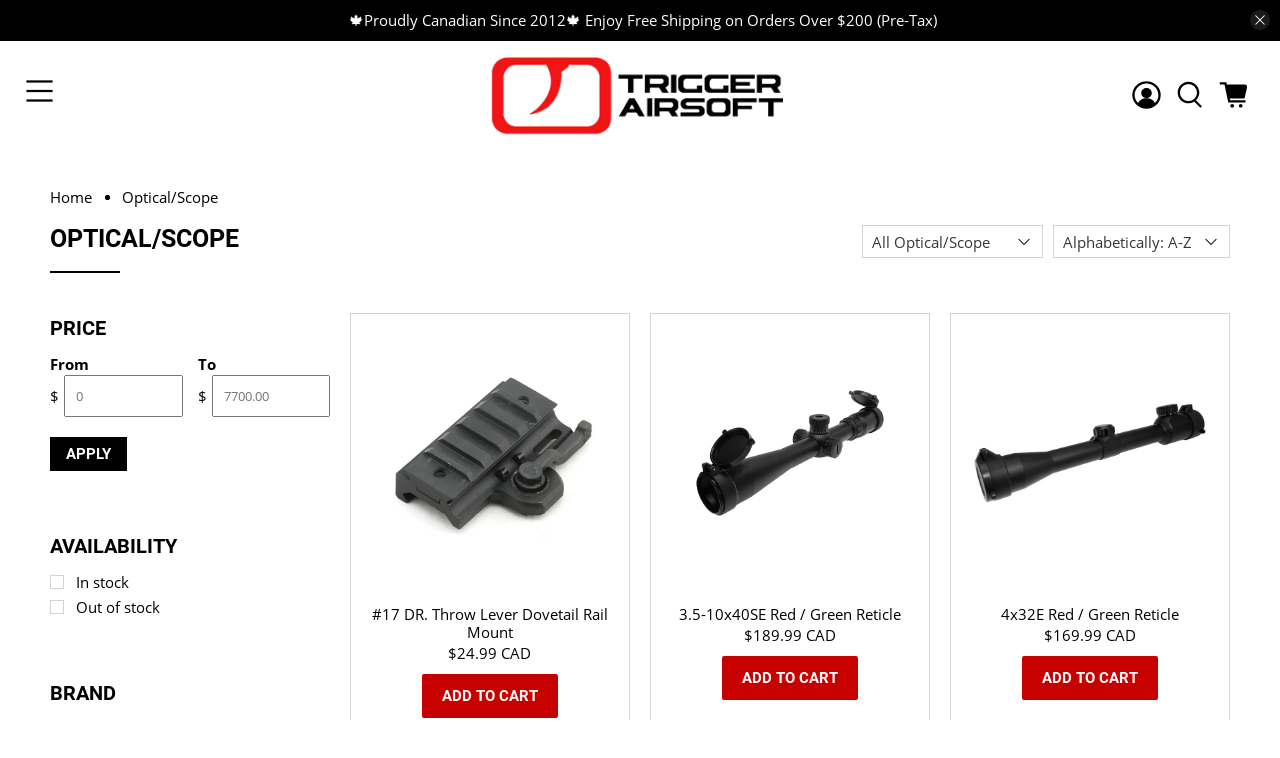

--- FILE ---
content_type: text/html; charset=utf-8
request_url: https://triggerairsoft.com/collections/optical-scope?view=sorted&filter.v.availability=1&page=1
body_size: 91691
content:


 <!doctype html>
<html class="no-js no-touch" lang="en">
<head>
 <meta charset="utf-8">
 <meta http-equiv="cleartype" content="on">
 <meta name="robots" content="index,follow">
 <meta name="viewport" content="width=device-width,initial-scale=1">
 <meta name="theme-color" content="#ffffff">
 <link rel="canonical" href="https://triggerairsoft.com/collections/optical-scope"><title>Optical/Scope Collection - Airsoft Ready - Trigger Airsoft</title>
 <!-- DNS prefetches -->
 <link rel="dns-prefetch" href="https://cdn.shopify.com">
 <link rel="dns-prefetch" href="https://fonts.shopify.com">
 <link rel="dns-prefetch" href="https://monorail-edge.shopifysvc.com">
 <link rel="dns-prefetch" href="https://ajax.googleapis.com">
 <!-- Preconnects -->
 <link rel="preconnect" href="https://cdn.shopify.com" crossorigin>
 <link rel="preconnect" href="https://fonts.shopify.com" crossorigin>
 <link rel="preconnect" href="https://monorail-edge.shopifysvc.com">
 <link rel="preconnect" href="https://ajax.googleapis.com">
 <!-- Preloads -->
 <!-- Preload CSS -->
 <link rel="preload" href="//triggerairsoft.com/cdn/shop/t/77/assets/fancybox.css?v=30466120580444283401751824057" as="style">
 <link rel="preload" href="//triggerairsoft.com/cdn/shop/t/77/assets/theme.css?v=57369037686966356341752014555" as="style">
 <!-- Preload JS -->
 <link rel="preload" href="https://ajax.googleapis.com/ajax/libs/jquery/3.6.0/jquery.min.js" as="script">
 <link rel="preload" href="//triggerairsoft.com/cdn/shop/t/77/assets/vendors.js?v=105789364703734492431751824058" as="script">
 <link rel="preload" href="//triggerairsoft.com/cdn/shop/t/77/assets/utilities.js?v=93915307857848287871751824055" as="script">
 <link rel="preload" href="//triggerairsoft.com/cdn/shop/t/77/assets/app.js?v=75243774340896882221751824054" as="script">
 <!-- CSS for Flex -->
 <link rel="stylesheet" href="//triggerairsoft.com/cdn/shop/t/77/assets/fancybox.css?v=30466120580444283401751824057">
 <link rel="stylesheet" href="//triggerairsoft.com/cdn/shop/t/77/assets/theme.css?v=57369037686966356341752014555">
 <script async crossorigin fetchpriority="high" src="/cdn/shopifycloud/importmap-polyfill/es-modules-shim.2.4.0.js"></script>
<script>
    window.PXUTheme = window.PXUTheme || {};
    window.PXUTheme.version = '5.4.0';
    window.PXUTheme.name = 'Flex';
</script>
 <script>
    

window.PXUTheme = window.PXUTheme || {};


window.PXUTheme.info = {
  name: 'Flex',
  version: '3.0.0'
}


window.PXUTheme.currency = {};
window.PXUTheme.currency.show_multiple_currencies = null;
window.PXUTheme.currency.presentment_currency = "CAD";
window.PXUTheme.currency.default_currency = "CAD";
window.PXUTheme.currency.display_format = null;
window.PXUTheme.currency.money_format = "";
window.PXUTheme.currency.money_format_no_currency = "${{amount}}";
window.PXUTheme.currency.money_format_currency = "${{amount}} CAD";
window.PXUTheme.currency.native_multi_currency = false;
window.PXUTheme.currency.iso_code = "CAD";
window.PXUTheme.currency.symbol = "$";



window.PXUTheme.allCountryOptionTags = "\u003coption value=\"Canada\" data-provinces=\"[[\u0026quot;Alberta\u0026quot;,\u0026quot;Alberta\u0026quot;],[\u0026quot;British Columbia\u0026quot;,\u0026quot;British Columbia\u0026quot;],[\u0026quot;Manitoba\u0026quot;,\u0026quot;Manitoba\u0026quot;],[\u0026quot;New Brunswick\u0026quot;,\u0026quot;New Brunswick\u0026quot;],[\u0026quot;Newfoundland and Labrador\u0026quot;,\u0026quot;Newfoundland and Labrador\u0026quot;],[\u0026quot;Northwest Territories\u0026quot;,\u0026quot;Northwest Territories\u0026quot;],[\u0026quot;Nova Scotia\u0026quot;,\u0026quot;Nova Scotia\u0026quot;],[\u0026quot;Nunavut\u0026quot;,\u0026quot;Nunavut\u0026quot;],[\u0026quot;Ontario\u0026quot;,\u0026quot;Ontario\u0026quot;],[\u0026quot;Prince Edward Island\u0026quot;,\u0026quot;Prince Edward Island\u0026quot;],[\u0026quot;Quebec\u0026quot;,\u0026quot;Quebec\u0026quot;],[\u0026quot;Saskatchewan\u0026quot;,\u0026quot;Saskatchewan\u0026quot;],[\u0026quot;Yukon\u0026quot;,\u0026quot;Yukon\u0026quot;]]\"\u003eCanada\u003c\/option\u003e\n\u003coption value=\"---\" data-provinces=\"[]\"\u003e---\u003c\/option\u003e\n\u003coption value=\"Afghanistan\" data-provinces=\"[]\"\u003eAfghanistan\u003c\/option\u003e\n\u003coption value=\"Aland Islands\" data-provinces=\"[]\"\u003eÅland Islands\u003c\/option\u003e\n\u003coption value=\"Albania\" data-provinces=\"[]\"\u003eAlbania\u003c\/option\u003e\n\u003coption value=\"Algeria\" data-provinces=\"[]\"\u003eAlgeria\u003c\/option\u003e\n\u003coption value=\"Andorra\" data-provinces=\"[]\"\u003eAndorra\u003c\/option\u003e\n\u003coption value=\"Angola\" data-provinces=\"[]\"\u003eAngola\u003c\/option\u003e\n\u003coption value=\"Anguilla\" data-provinces=\"[]\"\u003eAnguilla\u003c\/option\u003e\n\u003coption value=\"Antigua And Barbuda\" data-provinces=\"[]\"\u003eAntigua \u0026 Barbuda\u003c\/option\u003e\n\u003coption value=\"Argentina\" data-provinces=\"[[\u0026quot;Buenos Aires\u0026quot;,\u0026quot;Buenos Aires Province\u0026quot;],[\u0026quot;Catamarca\u0026quot;,\u0026quot;Catamarca\u0026quot;],[\u0026quot;Chaco\u0026quot;,\u0026quot;Chaco\u0026quot;],[\u0026quot;Chubut\u0026quot;,\u0026quot;Chubut\u0026quot;],[\u0026quot;Ciudad Autónoma de Buenos Aires\u0026quot;,\u0026quot;Buenos Aires (Autonomous City)\u0026quot;],[\u0026quot;Corrientes\u0026quot;,\u0026quot;Corrientes\u0026quot;],[\u0026quot;Córdoba\u0026quot;,\u0026quot;Córdoba\u0026quot;],[\u0026quot;Entre Ríos\u0026quot;,\u0026quot;Entre Ríos\u0026quot;],[\u0026quot;Formosa\u0026quot;,\u0026quot;Formosa\u0026quot;],[\u0026quot;Jujuy\u0026quot;,\u0026quot;Jujuy\u0026quot;],[\u0026quot;La Pampa\u0026quot;,\u0026quot;La Pampa\u0026quot;],[\u0026quot;La Rioja\u0026quot;,\u0026quot;La Rioja\u0026quot;],[\u0026quot;Mendoza\u0026quot;,\u0026quot;Mendoza\u0026quot;],[\u0026quot;Misiones\u0026quot;,\u0026quot;Misiones\u0026quot;],[\u0026quot;Neuquén\u0026quot;,\u0026quot;Neuquén\u0026quot;],[\u0026quot;Río Negro\u0026quot;,\u0026quot;Río Negro\u0026quot;],[\u0026quot;Salta\u0026quot;,\u0026quot;Salta\u0026quot;],[\u0026quot;San Juan\u0026quot;,\u0026quot;San Juan\u0026quot;],[\u0026quot;San Luis\u0026quot;,\u0026quot;San Luis\u0026quot;],[\u0026quot;Santa Cruz\u0026quot;,\u0026quot;Santa Cruz\u0026quot;],[\u0026quot;Santa Fe\u0026quot;,\u0026quot;Santa Fe\u0026quot;],[\u0026quot;Santiago Del Estero\u0026quot;,\u0026quot;Santiago del Estero\u0026quot;],[\u0026quot;Tierra Del Fuego\u0026quot;,\u0026quot;Tierra del Fuego\u0026quot;],[\u0026quot;Tucumán\u0026quot;,\u0026quot;Tucumán\u0026quot;]]\"\u003eArgentina\u003c\/option\u003e\n\u003coption value=\"Armenia\" data-provinces=\"[]\"\u003eArmenia\u003c\/option\u003e\n\u003coption value=\"Aruba\" data-provinces=\"[]\"\u003eAruba\u003c\/option\u003e\n\u003coption value=\"Ascension Island\" data-provinces=\"[]\"\u003eAscension Island\u003c\/option\u003e\n\u003coption value=\"Australia\" data-provinces=\"[[\u0026quot;Australian Capital Territory\u0026quot;,\u0026quot;Australian Capital Territory\u0026quot;],[\u0026quot;New South Wales\u0026quot;,\u0026quot;New South Wales\u0026quot;],[\u0026quot;Northern Territory\u0026quot;,\u0026quot;Northern Territory\u0026quot;],[\u0026quot;Queensland\u0026quot;,\u0026quot;Queensland\u0026quot;],[\u0026quot;South Australia\u0026quot;,\u0026quot;South Australia\u0026quot;],[\u0026quot;Tasmania\u0026quot;,\u0026quot;Tasmania\u0026quot;],[\u0026quot;Victoria\u0026quot;,\u0026quot;Victoria\u0026quot;],[\u0026quot;Western Australia\u0026quot;,\u0026quot;Western Australia\u0026quot;]]\"\u003eAustralia\u003c\/option\u003e\n\u003coption value=\"Austria\" data-provinces=\"[]\"\u003eAustria\u003c\/option\u003e\n\u003coption value=\"Azerbaijan\" data-provinces=\"[]\"\u003eAzerbaijan\u003c\/option\u003e\n\u003coption value=\"Bahamas\" data-provinces=\"[]\"\u003eBahamas\u003c\/option\u003e\n\u003coption value=\"Bahrain\" data-provinces=\"[]\"\u003eBahrain\u003c\/option\u003e\n\u003coption value=\"Bangladesh\" data-provinces=\"[]\"\u003eBangladesh\u003c\/option\u003e\n\u003coption value=\"Barbados\" data-provinces=\"[]\"\u003eBarbados\u003c\/option\u003e\n\u003coption value=\"Belarus\" data-provinces=\"[]\"\u003eBelarus\u003c\/option\u003e\n\u003coption value=\"Belgium\" data-provinces=\"[]\"\u003eBelgium\u003c\/option\u003e\n\u003coption value=\"Belize\" data-provinces=\"[]\"\u003eBelize\u003c\/option\u003e\n\u003coption value=\"Benin\" data-provinces=\"[]\"\u003eBenin\u003c\/option\u003e\n\u003coption value=\"Bermuda\" data-provinces=\"[]\"\u003eBermuda\u003c\/option\u003e\n\u003coption value=\"Bhutan\" data-provinces=\"[]\"\u003eBhutan\u003c\/option\u003e\n\u003coption value=\"Bolivia\" data-provinces=\"[]\"\u003eBolivia\u003c\/option\u003e\n\u003coption value=\"Bosnia And Herzegovina\" data-provinces=\"[]\"\u003eBosnia \u0026 Herzegovina\u003c\/option\u003e\n\u003coption value=\"Botswana\" data-provinces=\"[]\"\u003eBotswana\u003c\/option\u003e\n\u003coption value=\"Brazil\" data-provinces=\"[[\u0026quot;Acre\u0026quot;,\u0026quot;Acre\u0026quot;],[\u0026quot;Alagoas\u0026quot;,\u0026quot;Alagoas\u0026quot;],[\u0026quot;Amapá\u0026quot;,\u0026quot;Amapá\u0026quot;],[\u0026quot;Amazonas\u0026quot;,\u0026quot;Amazonas\u0026quot;],[\u0026quot;Bahia\u0026quot;,\u0026quot;Bahia\u0026quot;],[\u0026quot;Ceará\u0026quot;,\u0026quot;Ceará\u0026quot;],[\u0026quot;Distrito Federal\u0026quot;,\u0026quot;Federal District\u0026quot;],[\u0026quot;Espírito Santo\u0026quot;,\u0026quot;Espírito Santo\u0026quot;],[\u0026quot;Goiás\u0026quot;,\u0026quot;Goiás\u0026quot;],[\u0026quot;Maranhão\u0026quot;,\u0026quot;Maranhão\u0026quot;],[\u0026quot;Mato Grosso\u0026quot;,\u0026quot;Mato Grosso\u0026quot;],[\u0026quot;Mato Grosso do Sul\u0026quot;,\u0026quot;Mato Grosso do Sul\u0026quot;],[\u0026quot;Minas Gerais\u0026quot;,\u0026quot;Minas Gerais\u0026quot;],[\u0026quot;Paraná\u0026quot;,\u0026quot;Paraná\u0026quot;],[\u0026quot;Paraíba\u0026quot;,\u0026quot;Paraíba\u0026quot;],[\u0026quot;Pará\u0026quot;,\u0026quot;Pará\u0026quot;],[\u0026quot;Pernambuco\u0026quot;,\u0026quot;Pernambuco\u0026quot;],[\u0026quot;Piauí\u0026quot;,\u0026quot;Piauí\u0026quot;],[\u0026quot;Rio Grande do Norte\u0026quot;,\u0026quot;Rio Grande do Norte\u0026quot;],[\u0026quot;Rio Grande do Sul\u0026quot;,\u0026quot;Rio Grande do Sul\u0026quot;],[\u0026quot;Rio de Janeiro\u0026quot;,\u0026quot;Rio de Janeiro\u0026quot;],[\u0026quot;Rondônia\u0026quot;,\u0026quot;Rondônia\u0026quot;],[\u0026quot;Roraima\u0026quot;,\u0026quot;Roraima\u0026quot;],[\u0026quot;Santa Catarina\u0026quot;,\u0026quot;Santa Catarina\u0026quot;],[\u0026quot;Sergipe\u0026quot;,\u0026quot;Sergipe\u0026quot;],[\u0026quot;São Paulo\u0026quot;,\u0026quot;São Paulo\u0026quot;],[\u0026quot;Tocantins\u0026quot;,\u0026quot;Tocantins\u0026quot;]]\"\u003eBrazil\u003c\/option\u003e\n\u003coption value=\"British Indian Ocean Territory\" data-provinces=\"[]\"\u003eBritish Indian Ocean Territory\u003c\/option\u003e\n\u003coption value=\"Virgin Islands, British\" data-provinces=\"[]\"\u003eBritish Virgin Islands\u003c\/option\u003e\n\u003coption value=\"Brunei\" data-provinces=\"[]\"\u003eBrunei\u003c\/option\u003e\n\u003coption value=\"Bulgaria\" data-provinces=\"[]\"\u003eBulgaria\u003c\/option\u003e\n\u003coption value=\"Burkina Faso\" data-provinces=\"[]\"\u003eBurkina Faso\u003c\/option\u003e\n\u003coption value=\"Burundi\" data-provinces=\"[]\"\u003eBurundi\u003c\/option\u003e\n\u003coption value=\"Cambodia\" data-provinces=\"[]\"\u003eCambodia\u003c\/option\u003e\n\u003coption value=\"Republic of Cameroon\" data-provinces=\"[]\"\u003eCameroon\u003c\/option\u003e\n\u003coption value=\"Canada\" data-provinces=\"[[\u0026quot;Alberta\u0026quot;,\u0026quot;Alberta\u0026quot;],[\u0026quot;British Columbia\u0026quot;,\u0026quot;British Columbia\u0026quot;],[\u0026quot;Manitoba\u0026quot;,\u0026quot;Manitoba\u0026quot;],[\u0026quot;New Brunswick\u0026quot;,\u0026quot;New Brunswick\u0026quot;],[\u0026quot;Newfoundland and Labrador\u0026quot;,\u0026quot;Newfoundland and Labrador\u0026quot;],[\u0026quot;Northwest Territories\u0026quot;,\u0026quot;Northwest Territories\u0026quot;],[\u0026quot;Nova Scotia\u0026quot;,\u0026quot;Nova Scotia\u0026quot;],[\u0026quot;Nunavut\u0026quot;,\u0026quot;Nunavut\u0026quot;],[\u0026quot;Ontario\u0026quot;,\u0026quot;Ontario\u0026quot;],[\u0026quot;Prince Edward Island\u0026quot;,\u0026quot;Prince Edward Island\u0026quot;],[\u0026quot;Quebec\u0026quot;,\u0026quot;Quebec\u0026quot;],[\u0026quot;Saskatchewan\u0026quot;,\u0026quot;Saskatchewan\u0026quot;],[\u0026quot;Yukon\u0026quot;,\u0026quot;Yukon\u0026quot;]]\"\u003eCanada\u003c\/option\u003e\n\u003coption value=\"Cape Verde\" data-provinces=\"[]\"\u003eCape Verde\u003c\/option\u003e\n\u003coption value=\"Caribbean Netherlands\" data-provinces=\"[]\"\u003eCaribbean Netherlands\u003c\/option\u003e\n\u003coption value=\"Cayman Islands\" data-provinces=\"[]\"\u003eCayman Islands\u003c\/option\u003e\n\u003coption value=\"Central African Republic\" data-provinces=\"[]\"\u003eCentral African Republic\u003c\/option\u003e\n\u003coption value=\"Chad\" data-provinces=\"[]\"\u003eChad\u003c\/option\u003e\n\u003coption value=\"Chile\" data-provinces=\"[[\u0026quot;Antofagasta\u0026quot;,\u0026quot;Antofagasta\u0026quot;],[\u0026quot;Araucanía\u0026quot;,\u0026quot;Araucanía\u0026quot;],[\u0026quot;Arica and Parinacota\u0026quot;,\u0026quot;Arica y Parinacota\u0026quot;],[\u0026quot;Atacama\u0026quot;,\u0026quot;Atacama\u0026quot;],[\u0026quot;Aysén\u0026quot;,\u0026quot;Aysén\u0026quot;],[\u0026quot;Biobío\u0026quot;,\u0026quot;Bío Bío\u0026quot;],[\u0026quot;Coquimbo\u0026quot;,\u0026quot;Coquimbo\u0026quot;],[\u0026quot;Los Lagos\u0026quot;,\u0026quot;Los Lagos\u0026quot;],[\u0026quot;Los Ríos\u0026quot;,\u0026quot;Los Ríos\u0026quot;],[\u0026quot;Magallanes\u0026quot;,\u0026quot;Magallanes Region\u0026quot;],[\u0026quot;Maule\u0026quot;,\u0026quot;Maule\u0026quot;],[\u0026quot;O\u0026#39;Higgins\u0026quot;,\u0026quot;Libertador General Bernardo O’Higgins\u0026quot;],[\u0026quot;Santiago\u0026quot;,\u0026quot;Santiago Metropolitan\u0026quot;],[\u0026quot;Tarapacá\u0026quot;,\u0026quot;Tarapacá\u0026quot;],[\u0026quot;Valparaíso\u0026quot;,\u0026quot;Valparaíso\u0026quot;],[\u0026quot;Ñuble\u0026quot;,\u0026quot;Ñuble\u0026quot;]]\"\u003eChile\u003c\/option\u003e\n\u003coption value=\"China\" data-provinces=\"[[\u0026quot;Anhui\u0026quot;,\u0026quot;Anhui\u0026quot;],[\u0026quot;Beijing\u0026quot;,\u0026quot;Beijing\u0026quot;],[\u0026quot;Chongqing\u0026quot;,\u0026quot;Chongqing\u0026quot;],[\u0026quot;Fujian\u0026quot;,\u0026quot;Fujian\u0026quot;],[\u0026quot;Gansu\u0026quot;,\u0026quot;Gansu\u0026quot;],[\u0026quot;Guangdong\u0026quot;,\u0026quot;Guangdong\u0026quot;],[\u0026quot;Guangxi\u0026quot;,\u0026quot;Guangxi\u0026quot;],[\u0026quot;Guizhou\u0026quot;,\u0026quot;Guizhou\u0026quot;],[\u0026quot;Hainan\u0026quot;,\u0026quot;Hainan\u0026quot;],[\u0026quot;Hebei\u0026quot;,\u0026quot;Hebei\u0026quot;],[\u0026quot;Heilongjiang\u0026quot;,\u0026quot;Heilongjiang\u0026quot;],[\u0026quot;Henan\u0026quot;,\u0026quot;Henan\u0026quot;],[\u0026quot;Hubei\u0026quot;,\u0026quot;Hubei\u0026quot;],[\u0026quot;Hunan\u0026quot;,\u0026quot;Hunan\u0026quot;],[\u0026quot;Inner Mongolia\u0026quot;,\u0026quot;Inner Mongolia\u0026quot;],[\u0026quot;Jiangsu\u0026quot;,\u0026quot;Jiangsu\u0026quot;],[\u0026quot;Jiangxi\u0026quot;,\u0026quot;Jiangxi\u0026quot;],[\u0026quot;Jilin\u0026quot;,\u0026quot;Jilin\u0026quot;],[\u0026quot;Liaoning\u0026quot;,\u0026quot;Liaoning\u0026quot;],[\u0026quot;Ningxia\u0026quot;,\u0026quot;Ningxia\u0026quot;],[\u0026quot;Qinghai\u0026quot;,\u0026quot;Qinghai\u0026quot;],[\u0026quot;Shaanxi\u0026quot;,\u0026quot;Shaanxi\u0026quot;],[\u0026quot;Shandong\u0026quot;,\u0026quot;Shandong\u0026quot;],[\u0026quot;Shanghai\u0026quot;,\u0026quot;Shanghai\u0026quot;],[\u0026quot;Shanxi\u0026quot;,\u0026quot;Shanxi\u0026quot;],[\u0026quot;Sichuan\u0026quot;,\u0026quot;Sichuan\u0026quot;],[\u0026quot;Tianjin\u0026quot;,\u0026quot;Tianjin\u0026quot;],[\u0026quot;Xinjiang\u0026quot;,\u0026quot;Xinjiang\u0026quot;],[\u0026quot;Xizang\u0026quot;,\u0026quot;Tibet\u0026quot;],[\u0026quot;Yunnan\u0026quot;,\u0026quot;Yunnan\u0026quot;],[\u0026quot;Zhejiang\u0026quot;,\u0026quot;Zhejiang\u0026quot;]]\"\u003eChina\u003c\/option\u003e\n\u003coption value=\"Christmas Island\" data-provinces=\"[]\"\u003eChristmas Island\u003c\/option\u003e\n\u003coption value=\"Cocos (Keeling) Islands\" data-provinces=\"[]\"\u003eCocos (Keeling) Islands\u003c\/option\u003e\n\u003coption value=\"Colombia\" data-provinces=\"[[\u0026quot;Amazonas\u0026quot;,\u0026quot;Amazonas\u0026quot;],[\u0026quot;Antioquia\u0026quot;,\u0026quot;Antioquia\u0026quot;],[\u0026quot;Arauca\u0026quot;,\u0026quot;Arauca\u0026quot;],[\u0026quot;Atlántico\u0026quot;,\u0026quot;Atlántico\u0026quot;],[\u0026quot;Bogotá, D.C.\u0026quot;,\u0026quot;Capital District\u0026quot;],[\u0026quot;Bolívar\u0026quot;,\u0026quot;Bolívar\u0026quot;],[\u0026quot;Boyacá\u0026quot;,\u0026quot;Boyacá\u0026quot;],[\u0026quot;Caldas\u0026quot;,\u0026quot;Caldas\u0026quot;],[\u0026quot;Caquetá\u0026quot;,\u0026quot;Caquetá\u0026quot;],[\u0026quot;Casanare\u0026quot;,\u0026quot;Casanare\u0026quot;],[\u0026quot;Cauca\u0026quot;,\u0026quot;Cauca\u0026quot;],[\u0026quot;Cesar\u0026quot;,\u0026quot;Cesar\u0026quot;],[\u0026quot;Chocó\u0026quot;,\u0026quot;Chocó\u0026quot;],[\u0026quot;Cundinamarca\u0026quot;,\u0026quot;Cundinamarca\u0026quot;],[\u0026quot;Córdoba\u0026quot;,\u0026quot;Córdoba\u0026quot;],[\u0026quot;Guainía\u0026quot;,\u0026quot;Guainía\u0026quot;],[\u0026quot;Guaviare\u0026quot;,\u0026quot;Guaviare\u0026quot;],[\u0026quot;Huila\u0026quot;,\u0026quot;Huila\u0026quot;],[\u0026quot;La Guajira\u0026quot;,\u0026quot;La Guajira\u0026quot;],[\u0026quot;Magdalena\u0026quot;,\u0026quot;Magdalena\u0026quot;],[\u0026quot;Meta\u0026quot;,\u0026quot;Meta\u0026quot;],[\u0026quot;Nariño\u0026quot;,\u0026quot;Nariño\u0026quot;],[\u0026quot;Norte de Santander\u0026quot;,\u0026quot;Norte de Santander\u0026quot;],[\u0026quot;Putumayo\u0026quot;,\u0026quot;Putumayo\u0026quot;],[\u0026quot;Quindío\u0026quot;,\u0026quot;Quindío\u0026quot;],[\u0026quot;Risaralda\u0026quot;,\u0026quot;Risaralda\u0026quot;],[\u0026quot;San Andrés, Providencia y Santa Catalina\u0026quot;,\u0026quot;San Andrés \\u0026 Providencia\u0026quot;],[\u0026quot;Santander\u0026quot;,\u0026quot;Santander\u0026quot;],[\u0026quot;Sucre\u0026quot;,\u0026quot;Sucre\u0026quot;],[\u0026quot;Tolima\u0026quot;,\u0026quot;Tolima\u0026quot;],[\u0026quot;Valle del Cauca\u0026quot;,\u0026quot;Valle del Cauca\u0026quot;],[\u0026quot;Vaupés\u0026quot;,\u0026quot;Vaupés\u0026quot;],[\u0026quot;Vichada\u0026quot;,\u0026quot;Vichada\u0026quot;]]\"\u003eColombia\u003c\/option\u003e\n\u003coption value=\"Comoros\" data-provinces=\"[]\"\u003eComoros\u003c\/option\u003e\n\u003coption value=\"Congo\" data-provinces=\"[]\"\u003eCongo - Brazzaville\u003c\/option\u003e\n\u003coption value=\"Congo, The Democratic Republic Of The\" data-provinces=\"[]\"\u003eCongo - Kinshasa\u003c\/option\u003e\n\u003coption value=\"Cook Islands\" data-provinces=\"[]\"\u003eCook Islands\u003c\/option\u003e\n\u003coption value=\"Costa Rica\" data-provinces=\"[[\u0026quot;Alajuela\u0026quot;,\u0026quot;Alajuela\u0026quot;],[\u0026quot;Cartago\u0026quot;,\u0026quot;Cartago\u0026quot;],[\u0026quot;Guanacaste\u0026quot;,\u0026quot;Guanacaste\u0026quot;],[\u0026quot;Heredia\u0026quot;,\u0026quot;Heredia\u0026quot;],[\u0026quot;Limón\u0026quot;,\u0026quot;Limón\u0026quot;],[\u0026quot;Puntarenas\u0026quot;,\u0026quot;Puntarenas\u0026quot;],[\u0026quot;San José\u0026quot;,\u0026quot;San José\u0026quot;]]\"\u003eCosta Rica\u003c\/option\u003e\n\u003coption value=\"Croatia\" data-provinces=\"[]\"\u003eCroatia\u003c\/option\u003e\n\u003coption value=\"Curaçao\" data-provinces=\"[]\"\u003eCuraçao\u003c\/option\u003e\n\u003coption value=\"Cyprus\" data-provinces=\"[]\"\u003eCyprus\u003c\/option\u003e\n\u003coption value=\"Czech Republic\" data-provinces=\"[]\"\u003eCzechia\u003c\/option\u003e\n\u003coption value=\"Côte d'Ivoire\" data-provinces=\"[]\"\u003eCôte d’Ivoire\u003c\/option\u003e\n\u003coption value=\"Denmark\" data-provinces=\"[]\"\u003eDenmark\u003c\/option\u003e\n\u003coption value=\"Djibouti\" data-provinces=\"[]\"\u003eDjibouti\u003c\/option\u003e\n\u003coption value=\"Dominica\" data-provinces=\"[]\"\u003eDominica\u003c\/option\u003e\n\u003coption value=\"Dominican Republic\" data-provinces=\"[]\"\u003eDominican Republic\u003c\/option\u003e\n\u003coption value=\"Ecuador\" data-provinces=\"[]\"\u003eEcuador\u003c\/option\u003e\n\u003coption value=\"Egypt\" data-provinces=\"[[\u0026quot;6th of October\u0026quot;,\u0026quot;6th of October\u0026quot;],[\u0026quot;Al Sharqia\u0026quot;,\u0026quot;Al Sharqia\u0026quot;],[\u0026quot;Alexandria\u0026quot;,\u0026quot;Alexandria\u0026quot;],[\u0026quot;Aswan\u0026quot;,\u0026quot;Aswan\u0026quot;],[\u0026quot;Asyut\u0026quot;,\u0026quot;Asyut\u0026quot;],[\u0026quot;Beheira\u0026quot;,\u0026quot;Beheira\u0026quot;],[\u0026quot;Beni Suef\u0026quot;,\u0026quot;Beni Suef\u0026quot;],[\u0026quot;Cairo\u0026quot;,\u0026quot;Cairo\u0026quot;],[\u0026quot;Dakahlia\u0026quot;,\u0026quot;Dakahlia\u0026quot;],[\u0026quot;Damietta\u0026quot;,\u0026quot;Damietta\u0026quot;],[\u0026quot;Faiyum\u0026quot;,\u0026quot;Faiyum\u0026quot;],[\u0026quot;Gharbia\u0026quot;,\u0026quot;Gharbia\u0026quot;],[\u0026quot;Giza\u0026quot;,\u0026quot;Giza\u0026quot;],[\u0026quot;Helwan\u0026quot;,\u0026quot;Helwan\u0026quot;],[\u0026quot;Ismailia\u0026quot;,\u0026quot;Ismailia\u0026quot;],[\u0026quot;Kafr el-Sheikh\u0026quot;,\u0026quot;Kafr el-Sheikh\u0026quot;],[\u0026quot;Luxor\u0026quot;,\u0026quot;Luxor\u0026quot;],[\u0026quot;Matrouh\u0026quot;,\u0026quot;Matrouh\u0026quot;],[\u0026quot;Minya\u0026quot;,\u0026quot;Minya\u0026quot;],[\u0026quot;Monufia\u0026quot;,\u0026quot;Monufia\u0026quot;],[\u0026quot;New Valley\u0026quot;,\u0026quot;New Valley\u0026quot;],[\u0026quot;North Sinai\u0026quot;,\u0026quot;North Sinai\u0026quot;],[\u0026quot;Port Said\u0026quot;,\u0026quot;Port Said\u0026quot;],[\u0026quot;Qalyubia\u0026quot;,\u0026quot;Qalyubia\u0026quot;],[\u0026quot;Qena\u0026quot;,\u0026quot;Qena\u0026quot;],[\u0026quot;Red Sea\u0026quot;,\u0026quot;Red Sea\u0026quot;],[\u0026quot;Sohag\u0026quot;,\u0026quot;Sohag\u0026quot;],[\u0026quot;South Sinai\u0026quot;,\u0026quot;South Sinai\u0026quot;],[\u0026quot;Suez\u0026quot;,\u0026quot;Suez\u0026quot;]]\"\u003eEgypt\u003c\/option\u003e\n\u003coption value=\"El Salvador\" data-provinces=\"[[\u0026quot;Ahuachapán\u0026quot;,\u0026quot;Ahuachapán\u0026quot;],[\u0026quot;Cabañas\u0026quot;,\u0026quot;Cabañas\u0026quot;],[\u0026quot;Chalatenango\u0026quot;,\u0026quot;Chalatenango\u0026quot;],[\u0026quot;Cuscatlán\u0026quot;,\u0026quot;Cuscatlán\u0026quot;],[\u0026quot;La Libertad\u0026quot;,\u0026quot;La Libertad\u0026quot;],[\u0026quot;La Paz\u0026quot;,\u0026quot;La Paz\u0026quot;],[\u0026quot;La Unión\u0026quot;,\u0026quot;La Unión\u0026quot;],[\u0026quot;Morazán\u0026quot;,\u0026quot;Morazán\u0026quot;],[\u0026quot;San Miguel\u0026quot;,\u0026quot;San Miguel\u0026quot;],[\u0026quot;San Salvador\u0026quot;,\u0026quot;San Salvador\u0026quot;],[\u0026quot;San Vicente\u0026quot;,\u0026quot;San Vicente\u0026quot;],[\u0026quot;Santa Ana\u0026quot;,\u0026quot;Santa Ana\u0026quot;],[\u0026quot;Sonsonate\u0026quot;,\u0026quot;Sonsonate\u0026quot;],[\u0026quot;Usulután\u0026quot;,\u0026quot;Usulután\u0026quot;]]\"\u003eEl Salvador\u003c\/option\u003e\n\u003coption value=\"Equatorial Guinea\" data-provinces=\"[]\"\u003eEquatorial Guinea\u003c\/option\u003e\n\u003coption value=\"Eritrea\" data-provinces=\"[]\"\u003eEritrea\u003c\/option\u003e\n\u003coption value=\"Estonia\" data-provinces=\"[]\"\u003eEstonia\u003c\/option\u003e\n\u003coption value=\"Eswatini\" data-provinces=\"[]\"\u003eEswatini\u003c\/option\u003e\n\u003coption value=\"Ethiopia\" data-provinces=\"[]\"\u003eEthiopia\u003c\/option\u003e\n\u003coption value=\"Falkland Islands (Malvinas)\" data-provinces=\"[]\"\u003eFalkland Islands\u003c\/option\u003e\n\u003coption value=\"Faroe Islands\" data-provinces=\"[]\"\u003eFaroe Islands\u003c\/option\u003e\n\u003coption value=\"Fiji\" data-provinces=\"[]\"\u003eFiji\u003c\/option\u003e\n\u003coption value=\"Finland\" data-provinces=\"[]\"\u003eFinland\u003c\/option\u003e\n\u003coption value=\"France\" data-provinces=\"[]\"\u003eFrance\u003c\/option\u003e\n\u003coption value=\"French Guiana\" data-provinces=\"[]\"\u003eFrench Guiana\u003c\/option\u003e\n\u003coption value=\"French Polynesia\" data-provinces=\"[]\"\u003eFrench Polynesia\u003c\/option\u003e\n\u003coption value=\"French Southern Territories\" data-provinces=\"[]\"\u003eFrench Southern Territories\u003c\/option\u003e\n\u003coption value=\"Gabon\" data-provinces=\"[]\"\u003eGabon\u003c\/option\u003e\n\u003coption value=\"Gambia\" data-provinces=\"[]\"\u003eGambia\u003c\/option\u003e\n\u003coption value=\"Georgia\" data-provinces=\"[]\"\u003eGeorgia\u003c\/option\u003e\n\u003coption value=\"Germany\" data-provinces=\"[]\"\u003eGermany\u003c\/option\u003e\n\u003coption value=\"Ghana\" data-provinces=\"[]\"\u003eGhana\u003c\/option\u003e\n\u003coption value=\"Gibraltar\" data-provinces=\"[]\"\u003eGibraltar\u003c\/option\u003e\n\u003coption value=\"Greece\" data-provinces=\"[]\"\u003eGreece\u003c\/option\u003e\n\u003coption value=\"Greenland\" data-provinces=\"[]\"\u003eGreenland\u003c\/option\u003e\n\u003coption value=\"Grenada\" data-provinces=\"[]\"\u003eGrenada\u003c\/option\u003e\n\u003coption value=\"Guadeloupe\" data-provinces=\"[]\"\u003eGuadeloupe\u003c\/option\u003e\n\u003coption value=\"Guatemala\" data-provinces=\"[[\u0026quot;Alta Verapaz\u0026quot;,\u0026quot;Alta Verapaz\u0026quot;],[\u0026quot;Baja Verapaz\u0026quot;,\u0026quot;Baja Verapaz\u0026quot;],[\u0026quot;Chimaltenango\u0026quot;,\u0026quot;Chimaltenango\u0026quot;],[\u0026quot;Chiquimula\u0026quot;,\u0026quot;Chiquimula\u0026quot;],[\u0026quot;El Progreso\u0026quot;,\u0026quot;El Progreso\u0026quot;],[\u0026quot;Escuintla\u0026quot;,\u0026quot;Escuintla\u0026quot;],[\u0026quot;Guatemala\u0026quot;,\u0026quot;Guatemala\u0026quot;],[\u0026quot;Huehuetenango\u0026quot;,\u0026quot;Huehuetenango\u0026quot;],[\u0026quot;Izabal\u0026quot;,\u0026quot;Izabal\u0026quot;],[\u0026quot;Jalapa\u0026quot;,\u0026quot;Jalapa\u0026quot;],[\u0026quot;Jutiapa\u0026quot;,\u0026quot;Jutiapa\u0026quot;],[\u0026quot;Petén\u0026quot;,\u0026quot;Petén\u0026quot;],[\u0026quot;Quetzaltenango\u0026quot;,\u0026quot;Quetzaltenango\u0026quot;],[\u0026quot;Quiché\u0026quot;,\u0026quot;Quiché\u0026quot;],[\u0026quot;Retalhuleu\u0026quot;,\u0026quot;Retalhuleu\u0026quot;],[\u0026quot;Sacatepéquez\u0026quot;,\u0026quot;Sacatepéquez\u0026quot;],[\u0026quot;San Marcos\u0026quot;,\u0026quot;San Marcos\u0026quot;],[\u0026quot;Santa Rosa\u0026quot;,\u0026quot;Santa Rosa\u0026quot;],[\u0026quot;Sololá\u0026quot;,\u0026quot;Sololá\u0026quot;],[\u0026quot;Suchitepéquez\u0026quot;,\u0026quot;Suchitepéquez\u0026quot;],[\u0026quot;Totonicapán\u0026quot;,\u0026quot;Totonicapán\u0026quot;],[\u0026quot;Zacapa\u0026quot;,\u0026quot;Zacapa\u0026quot;]]\"\u003eGuatemala\u003c\/option\u003e\n\u003coption value=\"Guernsey\" data-provinces=\"[]\"\u003eGuernsey\u003c\/option\u003e\n\u003coption value=\"Guinea\" data-provinces=\"[]\"\u003eGuinea\u003c\/option\u003e\n\u003coption value=\"Guinea Bissau\" data-provinces=\"[]\"\u003eGuinea-Bissau\u003c\/option\u003e\n\u003coption value=\"Guyana\" data-provinces=\"[]\"\u003eGuyana\u003c\/option\u003e\n\u003coption value=\"Haiti\" data-provinces=\"[]\"\u003eHaiti\u003c\/option\u003e\n\u003coption value=\"Honduras\" data-provinces=\"[]\"\u003eHonduras\u003c\/option\u003e\n\u003coption value=\"Hong Kong\" data-provinces=\"[[\u0026quot;Hong Kong Island\u0026quot;,\u0026quot;Hong Kong Island\u0026quot;],[\u0026quot;Kowloon\u0026quot;,\u0026quot;Kowloon\u0026quot;],[\u0026quot;New Territories\u0026quot;,\u0026quot;New Territories\u0026quot;]]\"\u003eHong Kong SAR\u003c\/option\u003e\n\u003coption value=\"Hungary\" data-provinces=\"[]\"\u003eHungary\u003c\/option\u003e\n\u003coption value=\"Iceland\" data-provinces=\"[]\"\u003eIceland\u003c\/option\u003e\n\u003coption value=\"India\" data-provinces=\"[[\u0026quot;Andaman and Nicobar Islands\u0026quot;,\u0026quot;Andaman and Nicobar Islands\u0026quot;],[\u0026quot;Andhra Pradesh\u0026quot;,\u0026quot;Andhra Pradesh\u0026quot;],[\u0026quot;Arunachal Pradesh\u0026quot;,\u0026quot;Arunachal Pradesh\u0026quot;],[\u0026quot;Assam\u0026quot;,\u0026quot;Assam\u0026quot;],[\u0026quot;Bihar\u0026quot;,\u0026quot;Bihar\u0026quot;],[\u0026quot;Chandigarh\u0026quot;,\u0026quot;Chandigarh\u0026quot;],[\u0026quot;Chhattisgarh\u0026quot;,\u0026quot;Chhattisgarh\u0026quot;],[\u0026quot;Dadra and Nagar Haveli\u0026quot;,\u0026quot;Dadra and Nagar Haveli\u0026quot;],[\u0026quot;Daman and Diu\u0026quot;,\u0026quot;Daman and Diu\u0026quot;],[\u0026quot;Delhi\u0026quot;,\u0026quot;Delhi\u0026quot;],[\u0026quot;Goa\u0026quot;,\u0026quot;Goa\u0026quot;],[\u0026quot;Gujarat\u0026quot;,\u0026quot;Gujarat\u0026quot;],[\u0026quot;Haryana\u0026quot;,\u0026quot;Haryana\u0026quot;],[\u0026quot;Himachal Pradesh\u0026quot;,\u0026quot;Himachal Pradesh\u0026quot;],[\u0026quot;Jammu and Kashmir\u0026quot;,\u0026quot;Jammu and Kashmir\u0026quot;],[\u0026quot;Jharkhand\u0026quot;,\u0026quot;Jharkhand\u0026quot;],[\u0026quot;Karnataka\u0026quot;,\u0026quot;Karnataka\u0026quot;],[\u0026quot;Kerala\u0026quot;,\u0026quot;Kerala\u0026quot;],[\u0026quot;Ladakh\u0026quot;,\u0026quot;Ladakh\u0026quot;],[\u0026quot;Lakshadweep\u0026quot;,\u0026quot;Lakshadweep\u0026quot;],[\u0026quot;Madhya Pradesh\u0026quot;,\u0026quot;Madhya Pradesh\u0026quot;],[\u0026quot;Maharashtra\u0026quot;,\u0026quot;Maharashtra\u0026quot;],[\u0026quot;Manipur\u0026quot;,\u0026quot;Manipur\u0026quot;],[\u0026quot;Meghalaya\u0026quot;,\u0026quot;Meghalaya\u0026quot;],[\u0026quot;Mizoram\u0026quot;,\u0026quot;Mizoram\u0026quot;],[\u0026quot;Nagaland\u0026quot;,\u0026quot;Nagaland\u0026quot;],[\u0026quot;Odisha\u0026quot;,\u0026quot;Odisha\u0026quot;],[\u0026quot;Puducherry\u0026quot;,\u0026quot;Puducherry\u0026quot;],[\u0026quot;Punjab\u0026quot;,\u0026quot;Punjab\u0026quot;],[\u0026quot;Rajasthan\u0026quot;,\u0026quot;Rajasthan\u0026quot;],[\u0026quot;Sikkim\u0026quot;,\u0026quot;Sikkim\u0026quot;],[\u0026quot;Tamil Nadu\u0026quot;,\u0026quot;Tamil Nadu\u0026quot;],[\u0026quot;Telangana\u0026quot;,\u0026quot;Telangana\u0026quot;],[\u0026quot;Tripura\u0026quot;,\u0026quot;Tripura\u0026quot;],[\u0026quot;Uttar Pradesh\u0026quot;,\u0026quot;Uttar Pradesh\u0026quot;],[\u0026quot;Uttarakhand\u0026quot;,\u0026quot;Uttarakhand\u0026quot;],[\u0026quot;West Bengal\u0026quot;,\u0026quot;West Bengal\u0026quot;]]\"\u003eIndia\u003c\/option\u003e\n\u003coption value=\"Indonesia\" data-provinces=\"[[\u0026quot;Aceh\u0026quot;,\u0026quot;Aceh\u0026quot;],[\u0026quot;Bali\u0026quot;,\u0026quot;Bali\u0026quot;],[\u0026quot;Bangka Belitung\u0026quot;,\u0026quot;Bangka–Belitung Islands\u0026quot;],[\u0026quot;Banten\u0026quot;,\u0026quot;Banten\u0026quot;],[\u0026quot;Bengkulu\u0026quot;,\u0026quot;Bengkulu\u0026quot;],[\u0026quot;Gorontalo\u0026quot;,\u0026quot;Gorontalo\u0026quot;],[\u0026quot;Jakarta\u0026quot;,\u0026quot;Jakarta\u0026quot;],[\u0026quot;Jambi\u0026quot;,\u0026quot;Jambi\u0026quot;],[\u0026quot;Jawa Barat\u0026quot;,\u0026quot;West Java\u0026quot;],[\u0026quot;Jawa Tengah\u0026quot;,\u0026quot;Central Java\u0026quot;],[\u0026quot;Jawa Timur\u0026quot;,\u0026quot;East Java\u0026quot;],[\u0026quot;Kalimantan Barat\u0026quot;,\u0026quot;West Kalimantan\u0026quot;],[\u0026quot;Kalimantan Selatan\u0026quot;,\u0026quot;South Kalimantan\u0026quot;],[\u0026quot;Kalimantan Tengah\u0026quot;,\u0026quot;Central Kalimantan\u0026quot;],[\u0026quot;Kalimantan Timur\u0026quot;,\u0026quot;East Kalimantan\u0026quot;],[\u0026quot;Kalimantan Utara\u0026quot;,\u0026quot;North Kalimantan\u0026quot;],[\u0026quot;Kepulauan Riau\u0026quot;,\u0026quot;Riau Islands\u0026quot;],[\u0026quot;Lampung\u0026quot;,\u0026quot;Lampung\u0026quot;],[\u0026quot;Maluku\u0026quot;,\u0026quot;Maluku\u0026quot;],[\u0026quot;Maluku Utara\u0026quot;,\u0026quot;North Maluku\u0026quot;],[\u0026quot;North Sumatra\u0026quot;,\u0026quot;North Sumatra\u0026quot;],[\u0026quot;Nusa Tenggara Barat\u0026quot;,\u0026quot;West Nusa Tenggara\u0026quot;],[\u0026quot;Nusa Tenggara Timur\u0026quot;,\u0026quot;East Nusa Tenggara\u0026quot;],[\u0026quot;Papua\u0026quot;,\u0026quot;Papua\u0026quot;],[\u0026quot;Papua Barat\u0026quot;,\u0026quot;West Papua\u0026quot;],[\u0026quot;Riau\u0026quot;,\u0026quot;Riau\u0026quot;],[\u0026quot;South Sumatra\u0026quot;,\u0026quot;South Sumatra\u0026quot;],[\u0026quot;Sulawesi Barat\u0026quot;,\u0026quot;West Sulawesi\u0026quot;],[\u0026quot;Sulawesi Selatan\u0026quot;,\u0026quot;South Sulawesi\u0026quot;],[\u0026quot;Sulawesi Tengah\u0026quot;,\u0026quot;Central Sulawesi\u0026quot;],[\u0026quot;Sulawesi Tenggara\u0026quot;,\u0026quot;Southeast Sulawesi\u0026quot;],[\u0026quot;Sulawesi Utara\u0026quot;,\u0026quot;North Sulawesi\u0026quot;],[\u0026quot;West Sumatra\u0026quot;,\u0026quot;West Sumatra\u0026quot;],[\u0026quot;Yogyakarta\u0026quot;,\u0026quot;Yogyakarta\u0026quot;]]\"\u003eIndonesia\u003c\/option\u003e\n\u003coption value=\"Iraq\" data-provinces=\"[]\"\u003eIraq\u003c\/option\u003e\n\u003coption value=\"Ireland\" data-provinces=\"[[\u0026quot;Carlow\u0026quot;,\u0026quot;Carlow\u0026quot;],[\u0026quot;Cavan\u0026quot;,\u0026quot;Cavan\u0026quot;],[\u0026quot;Clare\u0026quot;,\u0026quot;Clare\u0026quot;],[\u0026quot;Cork\u0026quot;,\u0026quot;Cork\u0026quot;],[\u0026quot;Donegal\u0026quot;,\u0026quot;Donegal\u0026quot;],[\u0026quot;Dublin\u0026quot;,\u0026quot;Dublin\u0026quot;],[\u0026quot;Galway\u0026quot;,\u0026quot;Galway\u0026quot;],[\u0026quot;Kerry\u0026quot;,\u0026quot;Kerry\u0026quot;],[\u0026quot;Kildare\u0026quot;,\u0026quot;Kildare\u0026quot;],[\u0026quot;Kilkenny\u0026quot;,\u0026quot;Kilkenny\u0026quot;],[\u0026quot;Laois\u0026quot;,\u0026quot;Laois\u0026quot;],[\u0026quot;Leitrim\u0026quot;,\u0026quot;Leitrim\u0026quot;],[\u0026quot;Limerick\u0026quot;,\u0026quot;Limerick\u0026quot;],[\u0026quot;Longford\u0026quot;,\u0026quot;Longford\u0026quot;],[\u0026quot;Louth\u0026quot;,\u0026quot;Louth\u0026quot;],[\u0026quot;Mayo\u0026quot;,\u0026quot;Mayo\u0026quot;],[\u0026quot;Meath\u0026quot;,\u0026quot;Meath\u0026quot;],[\u0026quot;Monaghan\u0026quot;,\u0026quot;Monaghan\u0026quot;],[\u0026quot;Offaly\u0026quot;,\u0026quot;Offaly\u0026quot;],[\u0026quot;Roscommon\u0026quot;,\u0026quot;Roscommon\u0026quot;],[\u0026quot;Sligo\u0026quot;,\u0026quot;Sligo\u0026quot;],[\u0026quot;Tipperary\u0026quot;,\u0026quot;Tipperary\u0026quot;],[\u0026quot;Waterford\u0026quot;,\u0026quot;Waterford\u0026quot;],[\u0026quot;Westmeath\u0026quot;,\u0026quot;Westmeath\u0026quot;],[\u0026quot;Wexford\u0026quot;,\u0026quot;Wexford\u0026quot;],[\u0026quot;Wicklow\u0026quot;,\u0026quot;Wicklow\u0026quot;]]\"\u003eIreland\u003c\/option\u003e\n\u003coption value=\"Isle Of Man\" data-provinces=\"[]\"\u003eIsle of Man\u003c\/option\u003e\n\u003coption value=\"Israel\" data-provinces=\"[]\"\u003eIsrael\u003c\/option\u003e\n\u003coption value=\"Italy\" data-provinces=\"[[\u0026quot;Agrigento\u0026quot;,\u0026quot;Agrigento\u0026quot;],[\u0026quot;Alessandria\u0026quot;,\u0026quot;Alessandria\u0026quot;],[\u0026quot;Ancona\u0026quot;,\u0026quot;Ancona\u0026quot;],[\u0026quot;Aosta\u0026quot;,\u0026quot;Aosta Valley\u0026quot;],[\u0026quot;Arezzo\u0026quot;,\u0026quot;Arezzo\u0026quot;],[\u0026quot;Ascoli Piceno\u0026quot;,\u0026quot;Ascoli Piceno\u0026quot;],[\u0026quot;Asti\u0026quot;,\u0026quot;Asti\u0026quot;],[\u0026quot;Avellino\u0026quot;,\u0026quot;Avellino\u0026quot;],[\u0026quot;Bari\u0026quot;,\u0026quot;Bari\u0026quot;],[\u0026quot;Barletta-Andria-Trani\u0026quot;,\u0026quot;Barletta-Andria-Trani\u0026quot;],[\u0026quot;Belluno\u0026quot;,\u0026quot;Belluno\u0026quot;],[\u0026quot;Benevento\u0026quot;,\u0026quot;Benevento\u0026quot;],[\u0026quot;Bergamo\u0026quot;,\u0026quot;Bergamo\u0026quot;],[\u0026quot;Biella\u0026quot;,\u0026quot;Biella\u0026quot;],[\u0026quot;Bologna\u0026quot;,\u0026quot;Bologna\u0026quot;],[\u0026quot;Bolzano\u0026quot;,\u0026quot;South Tyrol\u0026quot;],[\u0026quot;Brescia\u0026quot;,\u0026quot;Brescia\u0026quot;],[\u0026quot;Brindisi\u0026quot;,\u0026quot;Brindisi\u0026quot;],[\u0026quot;Cagliari\u0026quot;,\u0026quot;Cagliari\u0026quot;],[\u0026quot;Caltanissetta\u0026quot;,\u0026quot;Caltanissetta\u0026quot;],[\u0026quot;Campobasso\u0026quot;,\u0026quot;Campobasso\u0026quot;],[\u0026quot;Carbonia-Iglesias\u0026quot;,\u0026quot;Carbonia-Iglesias\u0026quot;],[\u0026quot;Caserta\u0026quot;,\u0026quot;Caserta\u0026quot;],[\u0026quot;Catania\u0026quot;,\u0026quot;Catania\u0026quot;],[\u0026quot;Catanzaro\u0026quot;,\u0026quot;Catanzaro\u0026quot;],[\u0026quot;Chieti\u0026quot;,\u0026quot;Chieti\u0026quot;],[\u0026quot;Como\u0026quot;,\u0026quot;Como\u0026quot;],[\u0026quot;Cosenza\u0026quot;,\u0026quot;Cosenza\u0026quot;],[\u0026quot;Cremona\u0026quot;,\u0026quot;Cremona\u0026quot;],[\u0026quot;Crotone\u0026quot;,\u0026quot;Crotone\u0026quot;],[\u0026quot;Cuneo\u0026quot;,\u0026quot;Cuneo\u0026quot;],[\u0026quot;Enna\u0026quot;,\u0026quot;Enna\u0026quot;],[\u0026quot;Fermo\u0026quot;,\u0026quot;Fermo\u0026quot;],[\u0026quot;Ferrara\u0026quot;,\u0026quot;Ferrara\u0026quot;],[\u0026quot;Firenze\u0026quot;,\u0026quot;Florence\u0026quot;],[\u0026quot;Foggia\u0026quot;,\u0026quot;Foggia\u0026quot;],[\u0026quot;Forlì-Cesena\u0026quot;,\u0026quot;Forlì-Cesena\u0026quot;],[\u0026quot;Frosinone\u0026quot;,\u0026quot;Frosinone\u0026quot;],[\u0026quot;Genova\u0026quot;,\u0026quot;Genoa\u0026quot;],[\u0026quot;Gorizia\u0026quot;,\u0026quot;Gorizia\u0026quot;],[\u0026quot;Grosseto\u0026quot;,\u0026quot;Grosseto\u0026quot;],[\u0026quot;Imperia\u0026quot;,\u0026quot;Imperia\u0026quot;],[\u0026quot;Isernia\u0026quot;,\u0026quot;Isernia\u0026quot;],[\u0026quot;L\u0026#39;Aquila\u0026quot;,\u0026quot;L’Aquila\u0026quot;],[\u0026quot;La Spezia\u0026quot;,\u0026quot;La Spezia\u0026quot;],[\u0026quot;Latina\u0026quot;,\u0026quot;Latina\u0026quot;],[\u0026quot;Lecce\u0026quot;,\u0026quot;Lecce\u0026quot;],[\u0026quot;Lecco\u0026quot;,\u0026quot;Lecco\u0026quot;],[\u0026quot;Livorno\u0026quot;,\u0026quot;Livorno\u0026quot;],[\u0026quot;Lodi\u0026quot;,\u0026quot;Lodi\u0026quot;],[\u0026quot;Lucca\u0026quot;,\u0026quot;Lucca\u0026quot;],[\u0026quot;Macerata\u0026quot;,\u0026quot;Macerata\u0026quot;],[\u0026quot;Mantova\u0026quot;,\u0026quot;Mantua\u0026quot;],[\u0026quot;Massa-Carrara\u0026quot;,\u0026quot;Massa and Carrara\u0026quot;],[\u0026quot;Matera\u0026quot;,\u0026quot;Matera\u0026quot;],[\u0026quot;Medio Campidano\u0026quot;,\u0026quot;Medio Campidano\u0026quot;],[\u0026quot;Messina\u0026quot;,\u0026quot;Messina\u0026quot;],[\u0026quot;Milano\u0026quot;,\u0026quot;Milan\u0026quot;],[\u0026quot;Modena\u0026quot;,\u0026quot;Modena\u0026quot;],[\u0026quot;Monza e Brianza\u0026quot;,\u0026quot;Monza and Brianza\u0026quot;],[\u0026quot;Napoli\u0026quot;,\u0026quot;Naples\u0026quot;],[\u0026quot;Novara\u0026quot;,\u0026quot;Novara\u0026quot;],[\u0026quot;Nuoro\u0026quot;,\u0026quot;Nuoro\u0026quot;],[\u0026quot;Ogliastra\u0026quot;,\u0026quot;Ogliastra\u0026quot;],[\u0026quot;Olbia-Tempio\u0026quot;,\u0026quot;Olbia-Tempio\u0026quot;],[\u0026quot;Oristano\u0026quot;,\u0026quot;Oristano\u0026quot;],[\u0026quot;Padova\u0026quot;,\u0026quot;Padua\u0026quot;],[\u0026quot;Palermo\u0026quot;,\u0026quot;Palermo\u0026quot;],[\u0026quot;Parma\u0026quot;,\u0026quot;Parma\u0026quot;],[\u0026quot;Pavia\u0026quot;,\u0026quot;Pavia\u0026quot;],[\u0026quot;Perugia\u0026quot;,\u0026quot;Perugia\u0026quot;],[\u0026quot;Pesaro e Urbino\u0026quot;,\u0026quot;Pesaro and Urbino\u0026quot;],[\u0026quot;Pescara\u0026quot;,\u0026quot;Pescara\u0026quot;],[\u0026quot;Piacenza\u0026quot;,\u0026quot;Piacenza\u0026quot;],[\u0026quot;Pisa\u0026quot;,\u0026quot;Pisa\u0026quot;],[\u0026quot;Pistoia\u0026quot;,\u0026quot;Pistoia\u0026quot;],[\u0026quot;Pordenone\u0026quot;,\u0026quot;Pordenone\u0026quot;],[\u0026quot;Potenza\u0026quot;,\u0026quot;Potenza\u0026quot;],[\u0026quot;Prato\u0026quot;,\u0026quot;Prato\u0026quot;],[\u0026quot;Ragusa\u0026quot;,\u0026quot;Ragusa\u0026quot;],[\u0026quot;Ravenna\u0026quot;,\u0026quot;Ravenna\u0026quot;],[\u0026quot;Reggio Calabria\u0026quot;,\u0026quot;Reggio Calabria\u0026quot;],[\u0026quot;Reggio Emilia\u0026quot;,\u0026quot;Reggio Emilia\u0026quot;],[\u0026quot;Rieti\u0026quot;,\u0026quot;Rieti\u0026quot;],[\u0026quot;Rimini\u0026quot;,\u0026quot;Rimini\u0026quot;],[\u0026quot;Roma\u0026quot;,\u0026quot;Rome\u0026quot;],[\u0026quot;Rovigo\u0026quot;,\u0026quot;Rovigo\u0026quot;],[\u0026quot;Salerno\u0026quot;,\u0026quot;Salerno\u0026quot;],[\u0026quot;Sassari\u0026quot;,\u0026quot;Sassari\u0026quot;],[\u0026quot;Savona\u0026quot;,\u0026quot;Savona\u0026quot;],[\u0026quot;Siena\u0026quot;,\u0026quot;Siena\u0026quot;],[\u0026quot;Siracusa\u0026quot;,\u0026quot;Syracuse\u0026quot;],[\u0026quot;Sondrio\u0026quot;,\u0026quot;Sondrio\u0026quot;],[\u0026quot;Taranto\u0026quot;,\u0026quot;Taranto\u0026quot;],[\u0026quot;Teramo\u0026quot;,\u0026quot;Teramo\u0026quot;],[\u0026quot;Terni\u0026quot;,\u0026quot;Terni\u0026quot;],[\u0026quot;Torino\u0026quot;,\u0026quot;Turin\u0026quot;],[\u0026quot;Trapani\u0026quot;,\u0026quot;Trapani\u0026quot;],[\u0026quot;Trento\u0026quot;,\u0026quot;Trentino\u0026quot;],[\u0026quot;Treviso\u0026quot;,\u0026quot;Treviso\u0026quot;],[\u0026quot;Trieste\u0026quot;,\u0026quot;Trieste\u0026quot;],[\u0026quot;Udine\u0026quot;,\u0026quot;Udine\u0026quot;],[\u0026quot;Varese\u0026quot;,\u0026quot;Varese\u0026quot;],[\u0026quot;Venezia\u0026quot;,\u0026quot;Venice\u0026quot;],[\u0026quot;Verbano-Cusio-Ossola\u0026quot;,\u0026quot;Verbano-Cusio-Ossola\u0026quot;],[\u0026quot;Vercelli\u0026quot;,\u0026quot;Vercelli\u0026quot;],[\u0026quot;Verona\u0026quot;,\u0026quot;Verona\u0026quot;],[\u0026quot;Vibo Valentia\u0026quot;,\u0026quot;Vibo Valentia\u0026quot;],[\u0026quot;Vicenza\u0026quot;,\u0026quot;Vicenza\u0026quot;],[\u0026quot;Viterbo\u0026quot;,\u0026quot;Viterbo\u0026quot;]]\"\u003eItaly\u003c\/option\u003e\n\u003coption value=\"Jamaica\" data-provinces=\"[]\"\u003eJamaica\u003c\/option\u003e\n\u003coption value=\"Japan\" data-provinces=\"[[\u0026quot;Aichi\u0026quot;,\u0026quot;Aichi\u0026quot;],[\u0026quot;Akita\u0026quot;,\u0026quot;Akita\u0026quot;],[\u0026quot;Aomori\u0026quot;,\u0026quot;Aomori\u0026quot;],[\u0026quot;Chiba\u0026quot;,\u0026quot;Chiba\u0026quot;],[\u0026quot;Ehime\u0026quot;,\u0026quot;Ehime\u0026quot;],[\u0026quot;Fukui\u0026quot;,\u0026quot;Fukui\u0026quot;],[\u0026quot;Fukuoka\u0026quot;,\u0026quot;Fukuoka\u0026quot;],[\u0026quot;Fukushima\u0026quot;,\u0026quot;Fukushima\u0026quot;],[\u0026quot;Gifu\u0026quot;,\u0026quot;Gifu\u0026quot;],[\u0026quot;Gunma\u0026quot;,\u0026quot;Gunma\u0026quot;],[\u0026quot;Hiroshima\u0026quot;,\u0026quot;Hiroshima\u0026quot;],[\u0026quot;Hokkaidō\u0026quot;,\u0026quot;Hokkaido\u0026quot;],[\u0026quot;Hyōgo\u0026quot;,\u0026quot;Hyogo\u0026quot;],[\u0026quot;Ibaraki\u0026quot;,\u0026quot;Ibaraki\u0026quot;],[\u0026quot;Ishikawa\u0026quot;,\u0026quot;Ishikawa\u0026quot;],[\u0026quot;Iwate\u0026quot;,\u0026quot;Iwate\u0026quot;],[\u0026quot;Kagawa\u0026quot;,\u0026quot;Kagawa\u0026quot;],[\u0026quot;Kagoshima\u0026quot;,\u0026quot;Kagoshima\u0026quot;],[\u0026quot;Kanagawa\u0026quot;,\u0026quot;Kanagawa\u0026quot;],[\u0026quot;Kumamoto\u0026quot;,\u0026quot;Kumamoto\u0026quot;],[\u0026quot;Kyōto\u0026quot;,\u0026quot;Kyoto\u0026quot;],[\u0026quot;Kōchi\u0026quot;,\u0026quot;Kochi\u0026quot;],[\u0026quot;Mie\u0026quot;,\u0026quot;Mie\u0026quot;],[\u0026quot;Miyagi\u0026quot;,\u0026quot;Miyagi\u0026quot;],[\u0026quot;Miyazaki\u0026quot;,\u0026quot;Miyazaki\u0026quot;],[\u0026quot;Nagano\u0026quot;,\u0026quot;Nagano\u0026quot;],[\u0026quot;Nagasaki\u0026quot;,\u0026quot;Nagasaki\u0026quot;],[\u0026quot;Nara\u0026quot;,\u0026quot;Nara\u0026quot;],[\u0026quot;Niigata\u0026quot;,\u0026quot;Niigata\u0026quot;],[\u0026quot;Okayama\u0026quot;,\u0026quot;Okayama\u0026quot;],[\u0026quot;Okinawa\u0026quot;,\u0026quot;Okinawa\u0026quot;],[\u0026quot;Saga\u0026quot;,\u0026quot;Saga\u0026quot;],[\u0026quot;Saitama\u0026quot;,\u0026quot;Saitama\u0026quot;],[\u0026quot;Shiga\u0026quot;,\u0026quot;Shiga\u0026quot;],[\u0026quot;Shimane\u0026quot;,\u0026quot;Shimane\u0026quot;],[\u0026quot;Shizuoka\u0026quot;,\u0026quot;Shizuoka\u0026quot;],[\u0026quot;Tochigi\u0026quot;,\u0026quot;Tochigi\u0026quot;],[\u0026quot;Tokushima\u0026quot;,\u0026quot;Tokushima\u0026quot;],[\u0026quot;Tottori\u0026quot;,\u0026quot;Tottori\u0026quot;],[\u0026quot;Toyama\u0026quot;,\u0026quot;Toyama\u0026quot;],[\u0026quot;Tōkyō\u0026quot;,\u0026quot;Tokyo\u0026quot;],[\u0026quot;Wakayama\u0026quot;,\u0026quot;Wakayama\u0026quot;],[\u0026quot;Yamagata\u0026quot;,\u0026quot;Yamagata\u0026quot;],[\u0026quot;Yamaguchi\u0026quot;,\u0026quot;Yamaguchi\u0026quot;],[\u0026quot;Yamanashi\u0026quot;,\u0026quot;Yamanashi\u0026quot;],[\u0026quot;Ōita\u0026quot;,\u0026quot;Oita\u0026quot;],[\u0026quot;Ōsaka\u0026quot;,\u0026quot;Osaka\u0026quot;]]\"\u003eJapan\u003c\/option\u003e\n\u003coption value=\"Jersey\" data-provinces=\"[]\"\u003eJersey\u003c\/option\u003e\n\u003coption value=\"Jordan\" data-provinces=\"[]\"\u003eJordan\u003c\/option\u003e\n\u003coption value=\"Kazakhstan\" data-provinces=\"[]\"\u003eKazakhstan\u003c\/option\u003e\n\u003coption value=\"Kenya\" data-provinces=\"[]\"\u003eKenya\u003c\/option\u003e\n\u003coption value=\"Kiribati\" data-provinces=\"[]\"\u003eKiribati\u003c\/option\u003e\n\u003coption value=\"Kosovo\" data-provinces=\"[]\"\u003eKosovo\u003c\/option\u003e\n\u003coption value=\"Kuwait\" data-provinces=\"[[\u0026quot;Al Ahmadi\u0026quot;,\u0026quot;Al Ahmadi\u0026quot;],[\u0026quot;Al Asimah\u0026quot;,\u0026quot;Al Asimah\u0026quot;],[\u0026quot;Al Farwaniyah\u0026quot;,\u0026quot;Al Farwaniyah\u0026quot;],[\u0026quot;Al Jahra\u0026quot;,\u0026quot;Al Jahra\u0026quot;],[\u0026quot;Hawalli\u0026quot;,\u0026quot;Hawalli\u0026quot;],[\u0026quot;Mubarak Al-Kabeer\u0026quot;,\u0026quot;Mubarak Al-Kabeer\u0026quot;]]\"\u003eKuwait\u003c\/option\u003e\n\u003coption value=\"Kyrgyzstan\" data-provinces=\"[]\"\u003eKyrgyzstan\u003c\/option\u003e\n\u003coption value=\"Lao People's Democratic Republic\" data-provinces=\"[]\"\u003eLaos\u003c\/option\u003e\n\u003coption value=\"Latvia\" data-provinces=\"[]\"\u003eLatvia\u003c\/option\u003e\n\u003coption value=\"Lebanon\" data-provinces=\"[]\"\u003eLebanon\u003c\/option\u003e\n\u003coption value=\"Lesotho\" data-provinces=\"[]\"\u003eLesotho\u003c\/option\u003e\n\u003coption value=\"Liberia\" data-provinces=\"[]\"\u003eLiberia\u003c\/option\u003e\n\u003coption value=\"Libyan Arab Jamahiriya\" data-provinces=\"[]\"\u003eLibya\u003c\/option\u003e\n\u003coption value=\"Liechtenstein\" data-provinces=\"[]\"\u003eLiechtenstein\u003c\/option\u003e\n\u003coption value=\"Lithuania\" data-provinces=\"[]\"\u003eLithuania\u003c\/option\u003e\n\u003coption value=\"Luxembourg\" data-provinces=\"[]\"\u003eLuxembourg\u003c\/option\u003e\n\u003coption value=\"Macao\" data-provinces=\"[]\"\u003eMacao SAR\u003c\/option\u003e\n\u003coption value=\"Madagascar\" data-provinces=\"[]\"\u003eMadagascar\u003c\/option\u003e\n\u003coption value=\"Malawi\" data-provinces=\"[]\"\u003eMalawi\u003c\/option\u003e\n\u003coption value=\"Malaysia\" data-provinces=\"[[\u0026quot;Johor\u0026quot;,\u0026quot;Johor\u0026quot;],[\u0026quot;Kedah\u0026quot;,\u0026quot;Kedah\u0026quot;],[\u0026quot;Kelantan\u0026quot;,\u0026quot;Kelantan\u0026quot;],[\u0026quot;Kuala Lumpur\u0026quot;,\u0026quot;Kuala Lumpur\u0026quot;],[\u0026quot;Labuan\u0026quot;,\u0026quot;Labuan\u0026quot;],[\u0026quot;Melaka\u0026quot;,\u0026quot;Malacca\u0026quot;],[\u0026quot;Negeri Sembilan\u0026quot;,\u0026quot;Negeri Sembilan\u0026quot;],[\u0026quot;Pahang\u0026quot;,\u0026quot;Pahang\u0026quot;],[\u0026quot;Penang\u0026quot;,\u0026quot;Penang\u0026quot;],[\u0026quot;Perak\u0026quot;,\u0026quot;Perak\u0026quot;],[\u0026quot;Perlis\u0026quot;,\u0026quot;Perlis\u0026quot;],[\u0026quot;Putrajaya\u0026quot;,\u0026quot;Putrajaya\u0026quot;],[\u0026quot;Sabah\u0026quot;,\u0026quot;Sabah\u0026quot;],[\u0026quot;Sarawak\u0026quot;,\u0026quot;Sarawak\u0026quot;],[\u0026quot;Selangor\u0026quot;,\u0026quot;Selangor\u0026quot;],[\u0026quot;Terengganu\u0026quot;,\u0026quot;Terengganu\u0026quot;]]\"\u003eMalaysia\u003c\/option\u003e\n\u003coption value=\"Maldives\" data-provinces=\"[]\"\u003eMaldives\u003c\/option\u003e\n\u003coption value=\"Mali\" data-provinces=\"[]\"\u003eMali\u003c\/option\u003e\n\u003coption value=\"Malta\" data-provinces=\"[]\"\u003eMalta\u003c\/option\u003e\n\u003coption value=\"Martinique\" data-provinces=\"[]\"\u003eMartinique\u003c\/option\u003e\n\u003coption value=\"Mauritania\" data-provinces=\"[]\"\u003eMauritania\u003c\/option\u003e\n\u003coption value=\"Mauritius\" data-provinces=\"[]\"\u003eMauritius\u003c\/option\u003e\n\u003coption value=\"Mayotte\" data-provinces=\"[]\"\u003eMayotte\u003c\/option\u003e\n\u003coption value=\"Mexico\" data-provinces=\"[[\u0026quot;Aguascalientes\u0026quot;,\u0026quot;Aguascalientes\u0026quot;],[\u0026quot;Baja California\u0026quot;,\u0026quot;Baja California\u0026quot;],[\u0026quot;Baja California Sur\u0026quot;,\u0026quot;Baja California Sur\u0026quot;],[\u0026quot;Campeche\u0026quot;,\u0026quot;Campeche\u0026quot;],[\u0026quot;Chiapas\u0026quot;,\u0026quot;Chiapas\u0026quot;],[\u0026quot;Chihuahua\u0026quot;,\u0026quot;Chihuahua\u0026quot;],[\u0026quot;Ciudad de México\u0026quot;,\u0026quot;Ciudad de Mexico\u0026quot;],[\u0026quot;Coahuila\u0026quot;,\u0026quot;Coahuila\u0026quot;],[\u0026quot;Colima\u0026quot;,\u0026quot;Colima\u0026quot;],[\u0026quot;Durango\u0026quot;,\u0026quot;Durango\u0026quot;],[\u0026quot;Guanajuato\u0026quot;,\u0026quot;Guanajuato\u0026quot;],[\u0026quot;Guerrero\u0026quot;,\u0026quot;Guerrero\u0026quot;],[\u0026quot;Hidalgo\u0026quot;,\u0026quot;Hidalgo\u0026quot;],[\u0026quot;Jalisco\u0026quot;,\u0026quot;Jalisco\u0026quot;],[\u0026quot;Michoacán\u0026quot;,\u0026quot;Michoacán\u0026quot;],[\u0026quot;Morelos\u0026quot;,\u0026quot;Morelos\u0026quot;],[\u0026quot;México\u0026quot;,\u0026quot;Mexico State\u0026quot;],[\u0026quot;Nayarit\u0026quot;,\u0026quot;Nayarit\u0026quot;],[\u0026quot;Nuevo León\u0026quot;,\u0026quot;Nuevo León\u0026quot;],[\u0026quot;Oaxaca\u0026quot;,\u0026quot;Oaxaca\u0026quot;],[\u0026quot;Puebla\u0026quot;,\u0026quot;Puebla\u0026quot;],[\u0026quot;Querétaro\u0026quot;,\u0026quot;Querétaro\u0026quot;],[\u0026quot;Quintana Roo\u0026quot;,\u0026quot;Quintana Roo\u0026quot;],[\u0026quot;San Luis Potosí\u0026quot;,\u0026quot;San Luis Potosí\u0026quot;],[\u0026quot;Sinaloa\u0026quot;,\u0026quot;Sinaloa\u0026quot;],[\u0026quot;Sonora\u0026quot;,\u0026quot;Sonora\u0026quot;],[\u0026quot;Tabasco\u0026quot;,\u0026quot;Tabasco\u0026quot;],[\u0026quot;Tamaulipas\u0026quot;,\u0026quot;Tamaulipas\u0026quot;],[\u0026quot;Tlaxcala\u0026quot;,\u0026quot;Tlaxcala\u0026quot;],[\u0026quot;Veracruz\u0026quot;,\u0026quot;Veracruz\u0026quot;],[\u0026quot;Yucatán\u0026quot;,\u0026quot;Yucatán\u0026quot;],[\u0026quot;Zacatecas\u0026quot;,\u0026quot;Zacatecas\u0026quot;]]\"\u003eMexico\u003c\/option\u003e\n\u003coption value=\"Moldova, Republic of\" data-provinces=\"[]\"\u003eMoldova\u003c\/option\u003e\n\u003coption value=\"Monaco\" data-provinces=\"[]\"\u003eMonaco\u003c\/option\u003e\n\u003coption value=\"Mongolia\" data-provinces=\"[]\"\u003eMongolia\u003c\/option\u003e\n\u003coption value=\"Montenegro\" data-provinces=\"[]\"\u003eMontenegro\u003c\/option\u003e\n\u003coption value=\"Montserrat\" data-provinces=\"[]\"\u003eMontserrat\u003c\/option\u003e\n\u003coption value=\"Morocco\" data-provinces=\"[]\"\u003eMorocco\u003c\/option\u003e\n\u003coption value=\"Mozambique\" data-provinces=\"[]\"\u003eMozambique\u003c\/option\u003e\n\u003coption value=\"Myanmar\" data-provinces=\"[]\"\u003eMyanmar (Burma)\u003c\/option\u003e\n\u003coption value=\"Namibia\" data-provinces=\"[]\"\u003eNamibia\u003c\/option\u003e\n\u003coption value=\"Nauru\" data-provinces=\"[]\"\u003eNauru\u003c\/option\u003e\n\u003coption value=\"Nepal\" data-provinces=\"[]\"\u003eNepal\u003c\/option\u003e\n\u003coption value=\"Netherlands\" data-provinces=\"[]\"\u003eNetherlands\u003c\/option\u003e\n\u003coption value=\"New Caledonia\" data-provinces=\"[]\"\u003eNew Caledonia\u003c\/option\u003e\n\u003coption value=\"New Zealand\" data-provinces=\"[[\u0026quot;Auckland\u0026quot;,\u0026quot;Auckland\u0026quot;],[\u0026quot;Bay of Plenty\u0026quot;,\u0026quot;Bay of Plenty\u0026quot;],[\u0026quot;Canterbury\u0026quot;,\u0026quot;Canterbury\u0026quot;],[\u0026quot;Chatham Islands\u0026quot;,\u0026quot;Chatham Islands\u0026quot;],[\u0026quot;Gisborne\u0026quot;,\u0026quot;Gisborne\u0026quot;],[\u0026quot;Hawke\u0026#39;s Bay\u0026quot;,\u0026quot;Hawke’s Bay\u0026quot;],[\u0026quot;Manawatu-Wanganui\u0026quot;,\u0026quot;Manawatū-Whanganui\u0026quot;],[\u0026quot;Marlborough\u0026quot;,\u0026quot;Marlborough\u0026quot;],[\u0026quot;Nelson\u0026quot;,\u0026quot;Nelson\u0026quot;],[\u0026quot;Northland\u0026quot;,\u0026quot;Northland\u0026quot;],[\u0026quot;Otago\u0026quot;,\u0026quot;Otago\u0026quot;],[\u0026quot;Southland\u0026quot;,\u0026quot;Southland\u0026quot;],[\u0026quot;Taranaki\u0026quot;,\u0026quot;Taranaki\u0026quot;],[\u0026quot;Tasman\u0026quot;,\u0026quot;Tasman\u0026quot;],[\u0026quot;Waikato\u0026quot;,\u0026quot;Waikato\u0026quot;],[\u0026quot;Wellington\u0026quot;,\u0026quot;Wellington\u0026quot;],[\u0026quot;West Coast\u0026quot;,\u0026quot;West Coast\u0026quot;]]\"\u003eNew Zealand\u003c\/option\u003e\n\u003coption value=\"Nicaragua\" data-provinces=\"[]\"\u003eNicaragua\u003c\/option\u003e\n\u003coption value=\"Niger\" data-provinces=\"[]\"\u003eNiger\u003c\/option\u003e\n\u003coption value=\"Nigeria\" data-provinces=\"[[\u0026quot;Abia\u0026quot;,\u0026quot;Abia\u0026quot;],[\u0026quot;Abuja Federal Capital Territory\u0026quot;,\u0026quot;Federal Capital Territory\u0026quot;],[\u0026quot;Adamawa\u0026quot;,\u0026quot;Adamawa\u0026quot;],[\u0026quot;Akwa Ibom\u0026quot;,\u0026quot;Akwa Ibom\u0026quot;],[\u0026quot;Anambra\u0026quot;,\u0026quot;Anambra\u0026quot;],[\u0026quot;Bauchi\u0026quot;,\u0026quot;Bauchi\u0026quot;],[\u0026quot;Bayelsa\u0026quot;,\u0026quot;Bayelsa\u0026quot;],[\u0026quot;Benue\u0026quot;,\u0026quot;Benue\u0026quot;],[\u0026quot;Borno\u0026quot;,\u0026quot;Borno\u0026quot;],[\u0026quot;Cross River\u0026quot;,\u0026quot;Cross River\u0026quot;],[\u0026quot;Delta\u0026quot;,\u0026quot;Delta\u0026quot;],[\u0026quot;Ebonyi\u0026quot;,\u0026quot;Ebonyi\u0026quot;],[\u0026quot;Edo\u0026quot;,\u0026quot;Edo\u0026quot;],[\u0026quot;Ekiti\u0026quot;,\u0026quot;Ekiti\u0026quot;],[\u0026quot;Enugu\u0026quot;,\u0026quot;Enugu\u0026quot;],[\u0026quot;Gombe\u0026quot;,\u0026quot;Gombe\u0026quot;],[\u0026quot;Imo\u0026quot;,\u0026quot;Imo\u0026quot;],[\u0026quot;Jigawa\u0026quot;,\u0026quot;Jigawa\u0026quot;],[\u0026quot;Kaduna\u0026quot;,\u0026quot;Kaduna\u0026quot;],[\u0026quot;Kano\u0026quot;,\u0026quot;Kano\u0026quot;],[\u0026quot;Katsina\u0026quot;,\u0026quot;Katsina\u0026quot;],[\u0026quot;Kebbi\u0026quot;,\u0026quot;Kebbi\u0026quot;],[\u0026quot;Kogi\u0026quot;,\u0026quot;Kogi\u0026quot;],[\u0026quot;Kwara\u0026quot;,\u0026quot;Kwara\u0026quot;],[\u0026quot;Lagos\u0026quot;,\u0026quot;Lagos\u0026quot;],[\u0026quot;Nasarawa\u0026quot;,\u0026quot;Nasarawa\u0026quot;],[\u0026quot;Niger\u0026quot;,\u0026quot;Niger\u0026quot;],[\u0026quot;Ogun\u0026quot;,\u0026quot;Ogun\u0026quot;],[\u0026quot;Ondo\u0026quot;,\u0026quot;Ondo\u0026quot;],[\u0026quot;Osun\u0026quot;,\u0026quot;Osun\u0026quot;],[\u0026quot;Oyo\u0026quot;,\u0026quot;Oyo\u0026quot;],[\u0026quot;Plateau\u0026quot;,\u0026quot;Plateau\u0026quot;],[\u0026quot;Rivers\u0026quot;,\u0026quot;Rivers\u0026quot;],[\u0026quot;Sokoto\u0026quot;,\u0026quot;Sokoto\u0026quot;],[\u0026quot;Taraba\u0026quot;,\u0026quot;Taraba\u0026quot;],[\u0026quot;Yobe\u0026quot;,\u0026quot;Yobe\u0026quot;],[\u0026quot;Zamfara\u0026quot;,\u0026quot;Zamfara\u0026quot;]]\"\u003eNigeria\u003c\/option\u003e\n\u003coption value=\"Niue\" data-provinces=\"[]\"\u003eNiue\u003c\/option\u003e\n\u003coption value=\"Norfolk Island\" data-provinces=\"[]\"\u003eNorfolk Island\u003c\/option\u003e\n\u003coption value=\"North Macedonia\" data-provinces=\"[]\"\u003eNorth Macedonia\u003c\/option\u003e\n\u003coption value=\"Norway\" data-provinces=\"[]\"\u003eNorway\u003c\/option\u003e\n\u003coption value=\"Oman\" data-provinces=\"[]\"\u003eOman\u003c\/option\u003e\n\u003coption value=\"Pakistan\" data-provinces=\"[]\"\u003ePakistan\u003c\/option\u003e\n\u003coption value=\"Palestinian Territory, Occupied\" data-provinces=\"[]\"\u003ePalestinian Territories\u003c\/option\u003e\n\u003coption value=\"Panama\" data-provinces=\"[[\u0026quot;Bocas del Toro\u0026quot;,\u0026quot;Bocas del Toro\u0026quot;],[\u0026quot;Chiriquí\u0026quot;,\u0026quot;Chiriquí\u0026quot;],[\u0026quot;Coclé\u0026quot;,\u0026quot;Coclé\u0026quot;],[\u0026quot;Colón\u0026quot;,\u0026quot;Colón\u0026quot;],[\u0026quot;Darién\u0026quot;,\u0026quot;Darién\u0026quot;],[\u0026quot;Emberá\u0026quot;,\u0026quot;Emberá\u0026quot;],[\u0026quot;Herrera\u0026quot;,\u0026quot;Herrera\u0026quot;],[\u0026quot;Kuna Yala\u0026quot;,\u0026quot;Guna Yala\u0026quot;],[\u0026quot;Los Santos\u0026quot;,\u0026quot;Los Santos\u0026quot;],[\u0026quot;Ngöbe-Buglé\u0026quot;,\u0026quot;Ngöbe-Buglé\u0026quot;],[\u0026quot;Panamá\u0026quot;,\u0026quot;Panamá\u0026quot;],[\u0026quot;Panamá Oeste\u0026quot;,\u0026quot;West Panamá\u0026quot;],[\u0026quot;Veraguas\u0026quot;,\u0026quot;Veraguas\u0026quot;]]\"\u003ePanama\u003c\/option\u003e\n\u003coption value=\"Papua New Guinea\" data-provinces=\"[]\"\u003ePapua New Guinea\u003c\/option\u003e\n\u003coption value=\"Paraguay\" data-provinces=\"[]\"\u003eParaguay\u003c\/option\u003e\n\u003coption value=\"Peru\" data-provinces=\"[[\u0026quot;Amazonas\u0026quot;,\u0026quot;Amazonas\u0026quot;],[\u0026quot;Apurímac\u0026quot;,\u0026quot;Apurímac\u0026quot;],[\u0026quot;Arequipa\u0026quot;,\u0026quot;Arequipa\u0026quot;],[\u0026quot;Ayacucho\u0026quot;,\u0026quot;Ayacucho\u0026quot;],[\u0026quot;Cajamarca\u0026quot;,\u0026quot;Cajamarca\u0026quot;],[\u0026quot;Callao\u0026quot;,\u0026quot;El Callao\u0026quot;],[\u0026quot;Cuzco\u0026quot;,\u0026quot;Cusco\u0026quot;],[\u0026quot;Huancavelica\u0026quot;,\u0026quot;Huancavelica\u0026quot;],[\u0026quot;Huánuco\u0026quot;,\u0026quot;Huánuco\u0026quot;],[\u0026quot;Ica\u0026quot;,\u0026quot;Ica\u0026quot;],[\u0026quot;Junín\u0026quot;,\u0026quot;Junín\u0026quot;],[\u0026quot;La Libertad\u0026quot;,\u0026quot;La Libertad\u0026quot;],[\u0026quot;Lambayeque\u0026quot;,\u0026quot;Lambayeque\u0026quot;],[\u0026quot;Lima (departamento)\u0026quot;,\u0026quot;Lima (Department)\u0026quot;],[\u0026quot;Lima (provincia)\u0026quot;,\u0026quot;Lima (Metropolitan)\u0026quot;],[\u0026quot;Loreto\u0026quot;,\u0026quot;Loreto\u0026quot;],[\u0026quot;Madre de Dios\u0026quot;,\u0026quot;Madre de Dios\u0026quot;],[\u0026quot;Moquegua\u0026quot;,\u0026quot;Moquegua\u0026quot;],[\u0026quot;Pasco\u0026quot;,\u0026quot;Pasco\u0026quot;],[\u0026quot;Piura\u0026quot;,\u0026quot;Piura\u0026quot;],[\u0026quot;Puno\u0026quot;,\u0026quot;Puno\u0026quot;],[\u0026quot;San Martín\u0026quot;,\u0026quot;San Martín\u0026quot;],[\u0026quot;Tacna\u0026quot;,\u0026quot;Tacna\u0026quot;],[\u0026quot;Tumbes\u0026quot;,\u0026quot;Tumbes\u0026quot;],[\u0026quot;Ucayali\u0026quot;,\u0026quot;Ucayali\u0026quot;],[\u0026quot;Áncash\u0026quot;,\u0026quot;Ancash\u0026quot;]]\"\u003ePeru\u003c\/option\u003e\n\u003coption value=\"Philippines\" data-provinces=\"[[\u0026quot;Abra\u0026quot;,\u0026quot;Abra\u0026quot;],[\u0026quot;Agusan del Norte\u0026quot;,\u0026quot;Agusan del Norte\u0026quot;],[\u0026quot;Agusan del Sur\u0026quot;,\u0026quot;Agusan del Sur\u0026quot;],[\u0026quot;Aklan\u0026quot;,\u0026quot;Aklan\u0026quot;],[\u0026quot;Albay\u0026quot;,\u0026quot;Albay\u0026quot;],[\u0026quot;Antique\u0026quot;,\u0026quot;Antique\u0026quot;],[\u0026quot;Apayao\u0026quot;,\u0026quot;Apayao\u0026quot;],[\u0026quot;Aurora\u0026quot;,\u0026quot;Aurora\u0026quot;],[\u0026quot;Basilan\u0026quot;,\u0026quot;Basilan\u0026quot;],[\u0026quot;Bataan\u0026quot;,\u0026quot;Bataan\u0026quot;],[\u0026quot;Batanes\u0026quot;,\u0026quot;Batanes\u0026quot;],[\u0026quot;Batangas\u0026quot;,\u0026quot;Batangas\u0026quot;],[\u0026quot;Benguet\u0026quot;,\u0026quot;Benguet\u0026quot;],[\u0026quot;Biliran\u0026quot;,\u0026quot;Biliran\u0026quot;],[\u0026quot;Bohol\u0026quot;,\u0026quot;Bohol\u0026quot;],[\u0026quot;Bukidnon\u0026quot;,\u0026quot;Bukidnon\u0026quot;],[\u0026quot;Bulacan\u0026quot;,\u0026quot;Bulacan\u0026quot;],[\u0026quot;Cagayan\u0026quot;,\u0026quot;Cagayan\u0026quot;],[\u0026quot;Camarines Norte\u0026quot;,\u0026quot;Camarines Norte\u0026quot;],[\u0026quot;Camarines Sur\u0026quot;,\u0026quot;Camarines Sur\u0026quot;],[\u0026quot;Camiguin\u0026quot;,\u0026quot;Camiguin\u0026quot;],[\u0026quot;Capiz\u0026quot;,\u0026quot;Capiz\u0026quot;],[\u0026quot;Catanduanes\u0026quot;,\u0026quot;Catanduanes\u0026quot;],[\u0026quot;Cavite\u0026quot;,\u0026quot;Cavite\u0026quot;],[\u0026quot;Cebu\u0026quot;,\u0026quot;Cebu\u0026quot;],[\u0026quot;Cotabato\u0026quot;,\u0026quot;Cotabato\u0026quot;],[\u0026quot;Davao Occidental\u0026quot;,\u0026quot;Davao Occidental\u0026quot;],[\u0026quot;Davao Oriental\u0026quot;,\u0026quot;Davao Oriental\u0026quot;],[\u0026quot;Davao de Oro\u0026quot;,\u0026quot;Compostela Valley\u0026quot;],[\u0026quot;Davao del Norte\u0026quot;,\u0026quot;Davao del Norte\u0026quot;],[\u0026quot;Davao del Sur\u0026quot;,\u0026quot;Davao del Sur\u0026quot;],[\u0026quot;Dinagat Islands\u0026quot;,\u0026quot;Dinagat Islands\u0026quot;],[\u0026quot;Eastern Samar\u0026quot;,\u0026quot;Eastern Samar\u0026quot;],[\u0026quot;Guimaras\u0026quot;,\u0026quot;Guimaras\u0026quot;],[\u0026quot;Ifugao\u0026quot;,\u0026quot;Ifugao\u0026quot;],[\u0026quot;Ilocos Norte\u0026quot;,\u0026quot;Ilocos Norte\u0026quot;],[\u0026quot;Ilocos Sur\u0026quot;,\u0026quot;Ilocos Sur\u0026quot;],[\u0026quot;Iloilo\u0026quot;,\u0026quot;Iloilo\u0026quot;],[\u0026quot;Isabela\u0026quot;,\u0026quot;Isabela\u0026quot;],[\u0026quot;Kalinga\u0026quot;,\u0026quot;Kalinga\u0026quot;],[\u0026quot;La Union\u0026quot;,\u0026quot;La Union\u0026quot;],[\u0026quot;Laguna\u0026quot;,\u0026quot;Laguna\u0026quot;],[\u0026quot;Lanao del Norte\u0026quot;,\u0026quot;Lanao del Norte\u0026quot;],[\u0026quot;Lanao del Sur\u0026quot;,\u0026quot;Lanao del Sur\u0026quot;],[\u0026quot;Leyte\u0026quot;,\u0026quot;Leyte\u0026quot;],[\u0026quot;Maguindanao\u0026quot;,\u0026quot;Maguindanao\u0026quot;],[\u0026quot;Marinduque\u0026quot;,\u0026quot;Marinduque\u0026quot;],[\u0026quot;Masbate\u0026quot;,\u0026quot;Masbate\u0026quot;],[\u0026quot;Metro Manila\u0026quot;,\u0026quot;Metro Manila\u0026quot;],[\u0026quot;Misamis Occidental\u0026quot;,\u0026quot;Misamis Occidental\u0026quot;],[\u0026quot;Misamis Oriental\u0026quot;,\u0026quot;Misamis Oriental\u0026quot;],[\u0026quot;Mountain Province\u0026quot;,\u0026quot;Mountain\u0026quot;],[\u0026quot;Negros Occidental\u0026quot;,\u0026quot;Negros Occidental\u0026quot;],[\u0026quot;Negros Oriental\u0026quot;,\u0026quot;Negros Oriental\u0026quot;],[\u0026quot;Northern Samar\u0026quot;,\u0026quot;Northern Samar\u0026quot;],[\u0026quot;Nueva Ecija\u0026quot;,\u0026quot;Nueva Ecija\u0026quot;],[\u0026quot;Nueva Vizcaya\u0026quot;,\u0026quot;Nueva Vizcaya\u0026quot;],[\u0026quot;Occidental Mindoro\u0026quot;,\u0026quot;Occidental Mindoro\u0026quot;],[\u0026quot;Oriental Mindoro\u0026quot;,\u0026quot;Oriental Mindoro\u0026quot;],[\u0026quot;Palawan\u0026quot;,\u0026quot;Palawan\u0026quot;],[\u0026quot;Pampanga\u0026quot;,\u0026quot;Pampanga\u0026quot;],[\u0026quot;Pangasinan\u0026quot;,\u0026quot;Pangasinan\u0026quot;],[\u0026quot;Quezon\u0026quot;,\u0026quot;Quezon\u0026quot;],[\u0026quot;Quirino\u0026quot;,\u0026quot;Quirino\u0026quot;],[\u0026quot;Rizal\u0026quot;,\u0026quot;Rizal\u0026quot;],[\u0026quot;Romblon\u0026quot;,\u0026quot;Romblon\u0026quot;],[\u0026quot;Samar\u0026quot;,\u0026quot;Samar\u0026quot;],[\u0026quot;Sarangani\u0026quot;,\u0026quot;Sarangani\u0026quot;],[\u0026quot;Siquijor\u0026quot;,\u0026quot;Siquijor\u0026quot;],[\u0026quot;Sorsogon\u0026quot;,\u0026quot;Sorsogon\u0026quot;],[\u0026quot;South Cotabato\u0026quot;,\u0026quot;South Cotabato\u0026quot;],[\u0026quot;Southern Leyte\u0026quot;,\u0026quot;Southern Leyte\u0026quot;],[\u0026quot;Sultan Kudarat\u0026quot;,\u0026quot;Sultan Kudarat\u0026quot;],[\u0026quot;Sulu\u0026quot;,\u0026quot;Sulu\u0026quot;],[\u0026quot;Surigao del Norte\u0026quot;,\u0026quot;Surigao del Norte\u0026quot;],[\u0026quot;Surigao del Sur\u0026quot;,\u0026quot;Surigao del Sur\u0026quot;],[\u0026quot;Tarlac\u0026quot;,\u0026quot;Tarlac\u0026quot;],[\u0026quot;Tawi-Tawi\u0026quot;,\u0026quot;Tawi-Tawi\u0026quot;],[\u0026quot;Zambales\u0026quot;,\u0026quot;Zambales\u0026quot;],[\u0026quot;Zamboanga Sibugay\u0026quot;,\u0026quot;Zamboanga Sibugay\u0026quot;],[\u0026quot;Zamboanga del Norte\u0026quot;,\u0026quot;Zamboanga del Norte\u0026quot;],[\u0026quot;Zamboanga del Sur\u0026quot;,\u0026quot;Zamboanga del Sur\u0026quot;]]\"\u003ePhilippines\u003c\/option\u003e\n\u003coption value=\"Pitcairn\" data-provinces=\"[]\"\u003ePitcairn Islands\u003c\/option\u003e\n\u003coption value=\"Poland\" data-provinces=\"[]\"\u003ePoland\u003c\/option\u003e\n\u003coption value=\"Portugal\" data-provinces=\"[[\u0026quot;Aveiro\u0026quot;,\u0026quot;Aveiro\u0026quot;],[\u0026quot;Açores\u0026quot;,\u0026quot;Azores\u0026quot;],[\u0026quot;Beja\u0026quot;,\u0026quot;Beja\u0026quot;],[\u0026quot;Braga\u0026quot;,\u0026quot;Braga\u0026quot;],[\u0026quot;Bragança\u0026quot;,\u0026quot;Bragança\u0026quot;],[\u0026quot;Castelo Branco\u0026quot;,\u0026quot;Castelo Branco\u0026quot;],[\u0026quot;Coimbra\u0026quot;,\u0026quot;Coimbra\u0026quot;],[\u0026quot;Faro\u0026quot;,\u0026quot;Faro\u0026quot;],[\u0026quot;Guarda\u0026quot;,\u0026quot;Guarda\u0026quot;],[\u0026quot;Leiria\u0026quot;,\u0026quot;Leiria\u0026quot;],[\u0026quot;Lisboa\u0026quot;,\u0026quot;Lisbon\u0026quot;],[\u0026quot;Madeira\u0026quot;,\u0026quot;Madeira\u0026quot;],[\u0026quot;Portalegre\u0026quot;,\u0026quot;Portalegre\u0026quot;],[\u0026quot;Porto\u0026quot;,\u0026quot;Porto\u0026quot;],[\u0026quot;Santarém\u0026quot;,\u0026quot;Santarém\u0026quot;],[\u0026quot;Setúbal\u0026quot;,\u0026quot;Setúbal\u0026quot;],[\u0026quot;Viana do Castelo\u0026quot;,\u0026quot;Viana do Castelo\u0026quot;],[\u0026quot;Vila Real\u0026quot;,\u0026quot;Vila Real\u0026quot;],[\u0026quot;Viseu\u0026quot;,\u0026quot;Viseu\u0026quot;],[\u0026quot;Évora\u0026quot;,\u0026quot;Évora\u0026quot;]]\"\u003ePortugal\u003c\/option\u003e\n\u003coption value=\"Qatar\" data-provinces=\"[]\"\u003eQatar\u003c\/option\u003e\n\u003coption value=\"Reunion\" data-provinces=\"[]\"\u003eRéunion\u003c\/option\u003e\n\u003coption value=\"Romania\" data-provinces=\"[[\u0026quot;Alba\u0026quot;,\u0026quot;Alba\u0026quot;],[\u0026quot;Arad\u0026quot;,\u0026quot;Arad\u0026quot;],[\u0026quot;Argeș\u0026quot;,\u0026quot;Argeș\u0026quot;],[\u0026quot;Bacău\u0026quot;,\u0026quot;Bacău\u0026quot;],[\u0026quot;Bihor\u0026quot;,\u0026quot;Bihor\u0026quot;],[\u0026quot;Bistrița-Năsăud\u0026quot;,\u0026quot;Bistriţa-Năsăud\u0026quot;],[\u0026quot;Botoșani\u0026quot;,\u0026quot;Botoşani\u0026quot;],[\u0026quot;Brașov\u0026quot;,\u0026quot;Braşov\u0026quot;],[\u0026quot;Brăila\u0026quot;,\u0026quot;Brăila\u0026quot;],[\u0026quot;București\u0026quot;,\u0026quot;Bucharest\u0026quot;],[\u0026quot;Buzău\u0026quot;,\u0026quot;Buzău\u0026quot;],[\u0026quot;Caraș-Severin\u0026quot;,\u0026quot;Caraș-Severin\u0026quot;],[\u0026quot;Cluj\u0026quot;,\u0026quot;Cluj\u0026quot;],[\u0026quot;Constanța\u0026quot;,\u0026quot;Constanța\u0026quot;],[\u0026quot;Covasna\u0026quot;,\u0026quot;Covasna\u0026quot;],[\u0026quot;Călărași\u0026quot;,\u0026quot;Călărași\u0026quot;],[\u0026quot;Dolj\u0026quot;,\u0026quot;Dolj\u0026quot;],[\u0026quot;Dâmbovița\u0026quot;,\u0026quot;Dâmbovița\u0026quot;],[\u0026quot;Galați\u0026quot;,\u0026quot;Galați\u0026quot;],[\u0026quot;Giurgiu\u0026quot;,\u0026quot;Giurgiu\u0026quot;],[\u0026quot;Gorj\u0026quot;,\u0026quot;Gorj\u0026quot;],[\u0026quot;Harghita\u0026quot;,\u0026quot;Harghita\u0026quot;],[\u0026quot;Hunedoara\u0026quot;,\u0026quot;Hunedoara\u0026quot;],[\u0026quot;Ialomița\u0026quot;,\u0026quot;Ialomița\u0026quot;],[\u0026quot;Iași\u0026quot;,\u0026quot;Iași\u0026quot;],[\u0026quot;Ilfov\u0026quot;,\u0026quot;Ilfov\u0026quot;],[\u0026quot;Maramureș\u0026quot;,\u0026quot;Maramureş\u0026quot;],[\u0026quot;Mehedinți\u0026quot;,\u0026quot;Mehedinți\u0026quot;],[\u0026quot;Mureș\u0026quot;,\u0026quot;Mureş\u0026quot;],[\u0026quot;Neamț\u0026quot;,\u0026quot;Neamţ\u0026quot;],[\u0026quot;Olt\u0026quot;,\u0026quot;Olt\u0026quot;],[\u0026quot;Prahova\u0026quot;,\u0026quot;Prahova\u0026quot;],[\u0026quot;Satu Mare\u0026quot;,\u0026quot;Satu Mare\u0026quot;],[\u0026quot;Sibiu\u0026quot;,\u0026quot;Sibiu\u0026quot;],[\u0026quot;Suceava\u0026quot;,\u0026quot;Suceava\u0026quot;],[\u0026quot;Sălaj\u0026quot;,\u0026quot;Sălaj\u0026quot;],[\u0026quot;Teleorman\u0026quot;,\u0026quot;Teleorman\u0026quot;],[\u0026quot;Timiș\u0026quot;,\u0026quot;Timiș\u0026quot;],[\u0026quot;Tulcea\u0026quot;,\u0026quot;Tulcea\u0026quot;],[\u0026quot;Vaslui\u0026quot;,\u0026quot;Vaslui\u0026quot;],[\u0026quot;Vrancea\u0026quot;,\u0026quot;Vrancea\u0026quot;],[\u0026quot;Vâlcea\u0026quot;,\u0026quot;Vâlcea\u0026quot;]]\"\u003eRomania\u003c\/option\u003e\n\u003coption value=\"Russia\" data-provinces=\"[[\u0026quot;Altai Krai\u0026quot;,\u0026quot;Altai Krai\u0026quot;],[\u0026quot;Altai Republic\u0026quot;,\u0026quot;Altai\u0026quot;],[\u0026quot;Amur Oblast\u0026quot;,\u0026quot;Amur\u0026quot;],[\u0026quot;Arkhangelsk Oblast\u0026quot;,\u0026quot;Arkhangelsk\u0026quot;],[\u0026quot;Astrakhan Oblast\u0026quot;,\u0026quot;Astrakhan\u0026quot;],[\u0026quot;Belgorod Oblast\u0026quot;,\u0026quot;Belgorod\u0026quot;],[\u0026quot;Bryansk Oblast\u0026quot;,\u0026quot;Bryansk\u0026quot;],[\u0026quot;Chechen Republic\u0026quot;,\u0026quot;Chechen\u0026quot;],[\u0026quot;Chelyabinsk Oblast\u0026quot;,\u0026quot;Chelyabinsk\u0026quot;],[\u0026quot;Chukotka Autonomous Okrug\u0026quot;,\u0026quot;Chukotka Okrug\u0026quot;],[\u0026quot;Chuvash Republic\u0026quot;,\u0026quot;Chuvash\u0026quot;],[\u0026quot;Irkutsk Oblast\u0026quot;,\u0026quot;Irkutsk\u0026quot;],[\u0026quot;Ivanovo Oblast\u0026quot;,\u0026quot;Ivanovo\u0026quot;],[\u0026quot;Jewish Autonomous Oblast\u0026quot;,\u0026quot;Jewish\u0026quot;],[\u0026quot;Kabardino-Balkarian Republic\u0026quot;,\u0026quot;Kabardino-Balkar\u0026quot;],[\u0026quot;Kaliningrad Oblast\u0026quot;,\u0026quot;Kaliningrad\u0026quot;],[\u0026quot;Kaluga Oblast\u0026quot;,\u0026quot;Kaluga\u0026quot;],[\u0026quot;Kamchatka Krai\u0026quot;,\u0026quot;Kamchatka Krai\u0026quot;],[\u0026quot;Karachay–Cherkess Republic\u0026quot;,\u0026quot;Karachay-Cherkess\u0026quot;],[\u0026quot;Kemerovo Oblast\u0026quot;,\u0026quot;Kemerovo\u0026quot;],[\u0026quot;Khabarovsk Krai\u0026quot;,\u0026quot;Khabarovsk Krai\u0026quot;],[\u0026quot;Khanty-Mansi Autonomous Okrug\u0026quot;,\u0026quot;Khanty-Mansi\u0026quot;],[\u0026quot;Kirov Oblast\u0026quot;,\u0026quot;Kirov\u0026quot;],[\u0026quot;Komi Republic\u0026quot;,\u0026quot;Komi\u0026quot;],[\u0026quot;Kostroma Oblast\u0026quot;,\u0026quot;Kostroma\u0026quot;],[\u0026quot;Krasnodar Krai\u0026quot;,\u0026quot;Krasnodar Krai\u0026quot;],[\u0026quot;Krasnoyarsk Krai\u0026quot;,\u0026quot;Krasnoyarsk Krai\u0026quot;],[\u0026quot;Kurgan Oblast\u0026quot;,\u0026quot;Kurgan\u0026quot;],[\u0026quot;Kursk Oblast\u0026quot;,\u0026quot;Kursk\u0026quot;],[\u0026quot;Leningrad Oblast\u0026quot;,\u0026quot;Leningrad\u0026quot;],[\u0026quot;Lipetsk Oblast\u0026quot;,\u0026quot;Lipetsk\u0026quot;],[\u0026quot;Magadan Oblast\u0026quot;,\u0026quot;Magadan\u0026quot;],[\u0026quot;Mari El Republic\u0026quot;,\u0026quot;Mari El\u0026quot;],[\u0026quot;Moscow\u0026quot;,\u0026quot;Moscow\u0026quot;],[\u0026quot;Moscow Oblast\u0026quot;,\u0026quot;Moscow Province\u0026quot;],[\u0026quot;Murmansk Oblast\u0026quot;,\u0026quot;Murmansk\u0026quot;],[\u0026quot;Nizhny Novgorod Oblast\u0026quot;,\u0026quot;Nizhny Novgorod\u0026quot;],[\u0026quot;Novgorod Oblast\u0026quot;,\u0026quot;Novgorod\u0026quot;],[\u0026quot;Novosibirsk Oblast\u0026quot;,\u0026quot;Novosibirsk\u0026quot;],[\u0026quot;Omsk Oblast\u0026quot;,\u0026quot;Omsk\u0026quot;],[\u0026quot;Orenburg Oblast\u0026quot;,\u0026quot;Orenburg\u0026quot;],[\u0026quot;Oryol Oblast\u0026quot;,\u0026quot;Oryol\u0026quot;],[\u0026quot;Penza Oblast\u0026quot;,\u0026quot;Penza\u0026quot;],[\u0026quot;Perm Krai\u0026quot;,\u0026quot;Perm Krai\u0026quot;],[\u0026quot;Primorsky Krai\u0026quot;,\u0026quot;Primorsky Krai\u0026quot;],[\u0026quot;Pskov Oblast\u0026quot;,\u0026quot;Pskov\u0026quot;],[\u0026quot;Republic of Adygeya\u0026quot;,\u0026quot;Adygea\u0026quot;],[\u0026quot;Republic of Bashkortostan\u0026quot;,\u0026quot;Bashkortostan\u0026quot;],[\u0026quot;Republic of Buryatia\u0026quot;,\u0026quot;Buryat\u0026quot;],[\u0026quot;Republic of Dagestan\u0026quot;,\u0026quot;Dagestan\u0026quot;],[\u0026quot;Republic of Ingushetia\u0026quot;,\u0026quot;Ingushetia\u0026quot;],[\u0026quot;Republic of Kalmykia\u0026quot;,\u0026quot;Kalmykia\u0026quot;],[\u0026quot;Republic of Karelia\u0026quot;,\u0026quot;Karelia\u0026quot;],[\u0026quot;Republic of Khakassia\u0026quot;,\u0026quot;Khakassia\u0026quot;],[\u0026quot;Republic of Mordovia\u0026quot;,\u0026quot;Mordovia\u0026quot;],[\u0026quot;Republic of North Ossetia–Alania\u0026quot;,\u0026quot;North Ossetia-Alania\u0026quot;],[\u0026quot;Republic of Tatarstan\u0026quot;,\u0026quot;Tatarstan\u0026quot;],[\u0026quot;Rostov Oblast\u0026quot;,\u0026quot;Rostov\u0026quot;],[\u0026quot;Ryazan Oblast\u0026quot;,\u0026quot;Ryazan\u0026quot;],[\u0026quot;Saint Petersburg\u0026quot;,\u0026quot;Saint Petersburg\u0026quot;],[\u0026quot;Sakha Republic (Yakutia)\u0026quot;,\u0026quot;Sakha\u0026quot;],[\u0026quot;Sakhalin Oblast\u0026quot;,\u0026quot;Sakhalin\u0026quot;],[\u0026quot;Samara Oblast\u0026quot;,\u0026quot;Samara\u0026quot;],[\u0026quot;Saratov Oblast\u0026quot;,\u0026quot;Saratov\u0026quot;],[\u0026quot;Smolensk Oblast\u0026quot;,\u0026quot;Smolensk\u0026quot;],[\u0026quot;Stavropol Krai\u0026quot;,\u0026quot;Stavropol Krai\u0026quot;],[\u0026quot;Sverdlovsk Oblast\u0026quot;,\u0026quot;Sverdlovsk\u0026quot;],[\u0026quot;Tambov Oblast\u0026quot;,\u0026quot;Tambov\u0026quot;],[\u0026quot;Tomsk Oblast\u0026quot;,\u0026quot;Tomsk\u0026quot;],[\u0026quot;Tula Oblast\u0026quot;,\u0026quot;Tula\u0026quot;],[\u0026quot;Tver Oblast\u0026quot;,\u0026quot;Tver\u0026quot;],[\u0026quot;Tyumen Oblast\u0026quot;,\u0026quot;Tyumen\u0026quot;],[\u0026quot;Tyva Republic\u0026quot;,\u0026quot;Tuva\u0026quot;],[\u0026quot;Udmurtia\u0026quot;,\u0026quot;Udmurt\u0026quot;],[\u0026quot;Ulyanovsk Oblast\u0026quot;,\u0026quot;Ulyanovsk\u0026quot;],[\u0026quot;Vladimir Oblast\u0026quot;,\u0026quot;Vladimir\u0026quot;],[\u0026quot;Volgograd Oblast\u0026quot;,\u0026quot;Volgograd\u0026quot;],[\u0026quot;Vologda Oblast\u0026quot;,\u0026quot;Vologda\u0026quot;],[\u0026quot;Voronezh Oblast\u0026quot;,\u0026quot;Voronezh\u0026quot;],[\u0026quot;Yamalo-Nenets Autonomous Okrug\u0026quot;,\u0026quot;Yamalo-Nenets Okrug\u0026quot;],[\u0026quot;Yaroslavl Oblast\u0026quot;,\u0026quot;Yaroslavl\u0026quot;],[\u0026quot;Zabaykalsky Krai\u0026quot;,\u0026quot;Zabaykalsky Krai\u0026quot;]]\"\u003eRussia\u003c\/option\u003e\n\u003coption value=\"Rwanda\" data-provinces=\"[]\"\u003eRwanda\u003c\/option\u003e\n\u003coption value=\"Samoa\" data-provinces=\"[]\"\u003eSamoa\u003c\/option\u003e\n\u003coption value=\"San Marino\" data-provinces=\"[]\"\u003eSan Marino\u003c\/option\u003e\n\u003coption value=\"Sao Tome And Principe\" data-provinces=\"[]\"\u003eSão Tomé \u0026 Príncipe\u003c\/option\u003e\n\u003coption value=\"Saudi Arabia\" data-provinces=\"[]\"\u003eSaudi Arabia\u003c\/option\u003e\n\u003coption value=\"Senegal\" data-provinces=\"[]\"\u003eSenegal\u003c\/option\u003e\n\u003coption value=\"Serbia\" data-provinces=\"[]\"\u003eSerbia\u003c\/option\u003e\n\u003coption value=\"Seychelles\" data-provinces=\"[]\"\u003eSeychelles\u003c\/option\u003e\n\u003coption value=\"Sierra Leone\" data-provinces=\"[]\"\u003eSierra Leone\u003c\/option\u003e\n\u003coption value=\"Singapore\" data-provinces=\"[]\"\u003eSingapore\u003c\/option\u003e\n\u003coption value=\"Sint Maarten\" data-provinces=\"[]\"\u003eSint Maarten\u003c\/option\u003e\n\u003coption value=\"Slovakia\" data-provinces=\"[]\"\u003eSlovakia\u003c\/option\u003e\n\u003coption value=\"Slovenia\" data-provinces=\"[]\"\u003eSlovenia\u003c\/option\u003e\n\u003coption value=\"Solomon Islands\" data-provinces=\"[]\"\u003eSolomon Islands\u003c\/option\u003e\n\u003coption value=\"Somalia\" data-provinces=\"[]\"\u003eSomalia\u003c\/option\u003e\n\u003coption value=\"South Africa\" data-provinces=\"[[\u0026quot;Eastern Cape\u0026quot;,\u0026quot;Eastern Cape\u0026quot;],[\u0026quot;Free State\u0026quot;,\u0026quot;Free State\u0026quot;],[\u0026quot;Gauteng\u0026quot;,\u0026quot;Gauteng\u0026quot;],[\u0026quot;KwaZulu-Natal\u0026quot;,\u0026quot;KwaZulu-Natal\u0026quot;],[\u0026quot;Limpopo\u0026quot;,\u0026quot;Limpopo\u0026quot;],[\u0026quot;Mpumalanga\u0026quot;,\u0026quot;Mpumalanga\u0026quot;],[\u0026quot;North West\u0026quot;,\u0026quot;North West\u0026quot;],[\u0026quot;Northern Cape\u0026quot;,\u0026quot;Northern Cape\u0026quot;],[\u0026quot;Western Cape\u0026quot;,\u0026quot;Western Cape\u0026quot;]]\"\u003eSouth Africa\u003c\/option\u003e\n\u003coption value=\"South Georgia And The South Sandwich Islands\" data-provinces=\"[]\"\u003eSouth Georgia \u0026 South Sandwich Islands\u003c\/option\u003e\n\u003coption value=\"South Korea\" data-provinces=\"[[\u0026quot;Busan\u0026quot;,\u0026quot;Busan\u0026quot;],[\u0026quot;Chungbuk\u0026quot;,\u0026quot;North Chungcheong\u0026quot;],[\u0026quot;Chungnam\u0026quot;,\u0026quot;South Chungcheong\u0026quot;],[\u0026quot;Daegu\u0026quot;,\u0026quot;Daegu\u0026quot;],[\u0026quot;Daejeon\u0026quot;,\u0026quot;Daejeon\u0026quot;],[\u0026quot;Gangwon\u0026quot;,\u0026quot;Gangwon\u0026quot;],[\u0026quot;Gwangju\u0026quot;,\u0026quot;Gwangju City\u0026quot;],[\u0026quot;Gyeongbuk\u0026quot;,\u0026quot;North Gyeongsang\u0026quot;],[\u0026quot;Gyeonggi\u0026quot;,\u0026quot;Gyeonggi\u0026quot;],[\u0026quot;Gyeongnam\u0026quot;,\u0026quot;South Gyeongsang\u0026quot;],[\u0026quot;Incheon\u0026quot;,\u0026quot;Incheon\u0026quot;],[\u0026quot;Jeju\u0026quot;,\u0026quot;Jeju\u0026quot;],[\u0026quot;Jeonbuk\u0026quot;,\u0026quot;North Jeolla\u0026quot;],[\u0026quot;Jeonnam\u0026quot;,\u0026quot;South Jeolla\u0026quot;],[\u0026quot;Sejong\u0026quot;,\u0026quot;Sejong\u0026quot;],[\u0026quot;Seoul\u0026quot;,\u0026quot;Seoul\u0026quot;],[\u0026quot;Ulsan\u0026quot;,\u0026quot;Ulsan\u0026quot;]]\"\u003eSouth Korea\u003c\/option\u003e\n\u003coption value=\"South Sudan\" data-provinces=\"[]\"\u003eSouth Sudan\u003c\/option\u003e\n\u003coption value=\"Spain\" data-provinces=\"[[\u0026quot;A Coruña\u0026quot;,\u0026quot;A Coruña\u0026quot;],[\u0026quot;Albacete\u0026quot;,\u0026quot;Albacete\u0026quot;],[\u0026quot;Alicante\u0026quot;,\u0026quot;Alicante\u0026quot;],[\u0026quot;Almería\u0026quot;,\u0026quot;Almería\u0026quot;],[\u0026quot;Asturias\u0026quot;,\u0026quot;Asturias Province\u0026quot;],[\u0026quot;Badajoz\u0026quot;,\u0026quot;Badajoz\u0026quot;],[\u0026quot;Balears\u0026quot;,\u0026quot;Balears Province\u0026quot;],[\u0026quot;Barcelona\u0026quot;,\u0026quot;Barcelona\u0026quot;],[\u0026quot;Burgos\u0026quot;,\u0026quot;Burgos\u0026quot;],[\u0026quot;Cantabria\u0026quot;,\u0026quot;Cantabria Province\u0026quot;],[\u0026quot;Castellón\u0026quot;,\u0026quot;Castellón\u0026quot;],[\u0026quot;Ceuta\u0026quot;,\u0026quot;Ceuta\u0026quot;],[\u0026quot;Ciudad Real\u0026quot;,\u0026quot;Ciudad Real\u0026quot;],[\u0026quot;Cuenca\u0026quot;,\u0026quot;Cuenca\u0026quot;],[\u0026quot;Cáceres\u0026quot;,\u0026quot;Cáceres\u0026quot;],[\u0026quot;Cádiz\u0026quot;,\u0026quot;Cádiz\u0026quot;],[\u0026quot;Córdoba\u0026quot;,\u0026quot;Córdoba\u0026quot;],[\u0026quot;Girona\u0026quot;,\u0026quot;Girona\u0026quot;],[\u0026quot;Granada\u0026quot;,\u0026quot;Granada\u0026quot;],[\u0026quot;Guadalajara\u0026quot;,\u0026quot;Guadalajara\u0026quot;],[\u0026quot;Guipúzcoa\u0026quot;,\u0026quot;Gipuzkoa\u0026quot;],[\u0026quot;Huelva\u0026quot;,\u0026quot;Huelva\u0026quot;],[\u0026quot;Huesca\u0026quot;,\u0026quot;Huesca\u0026quot;],[\u0026quot;Jaén\u0026quot;,\u0026quot;Jaén\u0026quot;],[\u0026quot;La Rioja\u0026quot;,\u0026quot;La Rioja Province\u0026quot;],[\u0026quot;Las Palmas\u0026quot;,\u0026quot;Las Palmas\u0026quot;],[\u0026quot;León\u0026quot;,\u0026quot;León\u0026quot;],[\u0026quot;Lleida\u0026quot;,\u0026quot;Lleida\u0026quot;],[\u0026quot;Lugo\u0026quot;,\u0026quot;Lugo\u0026quot;],[\u0026quot;Madrid\u0026quot;,\u0026quot;Madrid Province\u0026quot;],[\u0026quot;Melilla\u0026quot;,\u0026quot;Melilla\u0026quot;],[\u0026quot;Murcia\u0026quot;,\u0026quot;Murcia\u0026quot;],[\u0026quot;Málaga\u0026quot;,\u0026quot;Málaga\u0026quot;],[\u0026quot;Navarra\u0026quot;,\u0026quot;Navarra\u0026quot;],[\u0026quot;Ourense\u0026quot;,\u0026quot;Ourense\u0026quot;],[\u0026quot;Palencia\u0026quot;,\u0026quot;Palencia\u0026quot;],[\u0026quot;Pontevedra\u0026quot;,\u0026quot;Pontevedra\u0026quot;],[\u0026quot;Salamanca\u0026quot;,\u0026quot;Salamanca\u0026quot;],[\u0026quot;Santa Cruz de Tenerife\u0026quot;,\u0026quot;Santa Cruz de Tenerife\u0026quot;],[\u0026quot;Segovia\u0026quot;,\u0026quot;Segovia\u0026quot;],[\u0026quot;Sevilla\u0026quot;,\u0026quot;Seville\u0026quot;],[\u0026quot;Soria\u0026quot;,\u0026quot;Soria\u0026quot;],[\u0026quot;Tarragona\u0026quot;,\u0026quot;Tarragona\u0026quot;],[\u0026quot;Teruel\u0026quot;,\u0026quot;Teruel\u0026quot;],[\u0026quot;Toledo\u0026quot;,\u0026quot;Toledo\u0026quot;],[\u0026quot;Valencia\u0026quot;,\u0026quot;Valencia\u0026quot;],[\u0026quot;Valladolid\u0026quot;,\u0026quot;Valladolid\u0026quot;],[\u0026quot;Vizcaya\u0026quot;,\u0026quot;Biscay\u0026quot;],[\u0026quot;Zamora\u0026quot;,\u0026quot;Zamora\u0026quot;],[\u0026quot;Zaragoza\u0026quot;,\u0026quot;Zaragoza\u0026quot;],[\u0026quot;Álava\u0026quot;,\u0026quot;Álava\u0026quot;],[\u0026quot;Ávila\u0026quot;,\u0026quot;Ávila\u0026quot;]]\"\u003eSpain\u003c\/option\u003e\n\u003coption value=\"Sri Lanka\" data-provinces=\"[]\"\u003eSri Lanka\u003c\/option\u003e\n\u003coption value=\"Saint Barthélemy\" data-provinces=\"[]\"\u003eSt. Barthélemy\u003c\/option\u003e\n\u003coption value=\"Saint Helena\" data-provinces=\"[]\"\u003eSt. Helena\u003c\/option\u003e\n\u003coption value=\"Saint Kitts And Nevis\" data-provinces=\"[]\"\u003eSt. Kitts \u0026 Nevis\u003c\/option\u003e\n\u003coption value=\"Saint Lucia\" data-provinces=\"[]\"\u003eSt. Lucia\u003c\/option\u003e\n\u003coption value=\"Saint Martin\" data-provinces=\"[]\"\u003eSt. Martin\u003c\/option\u003e\n\u003coption value=\"Saint Pierre And Miquelon\" data-provinces=\"[]\"\u003eSt. Pierre \u0026 Miquelon\u003c\/option\u003e\n\u003coption value=\"St. Vincent\" data-provinces=\"[]\"\u003eSt. Vincent \u0026 Grenadines\u003c\/option\u003e\n\u003coption value=\"Sudan\" data-provinces=\"[]\"\u003eSudan\u003c\/option\u003e\n\u003coption value=\"Suriname\" data-provinces=\"[]\"\u003eSuriname\u003c\/option\u003e\n\u003coption value=\"Svalbard And Jan Mayen\" data-provinces=\"[]\"\u003eSvalbard \u0026 Jan Mayen\u003c\/option\u003e\n\u003coption value=\"Sweden\" data-provinces=\"[]\"\u003eSweden\u003c\/option\u003e\n\u003coption value=\"Switzerland\" data-provinces=\"[]\"\u003eSwitzerland\u003c\/option\u003e\n\u003coption value=\"Taiwan\" data-provinces=\"[]\"\u003eTaiwan\u003c\/option\u003e\n\u003coption value=\"Tajikistan\" data-provinces=\"[]\"\u003eTajikistan\u003c\/option\u003e\n\u003coption value=\"Tanzania, United Republic Of\" data-provinces=\"[]\"\u003eTanzania\u003c\/option\u003e\n\u003coption value=\"Thailand\" data-provinces=\"[[\u0026quot;Amnat Charoen\u0026quot;,\u0026quot;Amnat Charoen\u0026quot;],[\u0026quot;Ang Thong\u0026quot;,\u0026quot;Ang Thong\u0026quot;],[\u0026quot;Bangkok\u0026quot;,\u0026quot;Bangkok\u0026quot;],[\u0026quot;Bueng Kan\u0026quot;,\u0026quot;Bueng Kan\u0026quot;],[\u0026quot;Buriram\u0026quot;,\u0026quot;Buri Ram\u0026quot;],[\u0026quot;Chachoengsao\u0026quot;,\u0026quot;Chachoengsao\u0026quot;],[\u0026quot;Chai Nat\u0026quot;,\u0026quot;Chai Nat\u0026quot;],[\u0026quot;Chaiyaphum\u0026quot;,\u0026quot;Chaiyaphum\u0026quot;],[\u0026quot;Chanthaburi\u0026quot;,\u0026quot;Chanthaburi\u0026quot;],[\u0026quot;Chiang Mai\u0026quot;,\u0026quot;Chiang Mai\u0026quot;],[\u0026quot;Chiang Rai\u0026quot;,\u0026quot;Chiang Rai\u0026quot;],[\u0026quot;Chon Buri\u0026quot;,\u0026quot;Chon Buri\u0026quot;],[\u0026quot;Chumphon\u0026quot;,\u0026quot;Chumphon\u0026quot;],[\u0026quot;Kalasin\u0026quot;,\u0026quot;Kalasin\u0026quot;],[\u0026quot;Kamphaeng Phet\u0026quot;,\u0026quot;Kamphaeng Phet\u0026quot;],[\u0026quot;Kanchanaburi\u0026quot;,\u0026quot;Kanchanaburi\u0026quot;],[\u0026quot;Khon Kaen\u0026quot;,\u0026quot;Khon Kaen\u0026quot;],[\u0026quot;Krabi\u0026quot;,\u0026quot;Krabi\u0026quot;],[\u0026quot;Lampang\u0026quot;,\u0026quot;Lampang\u0026quot;],[\u0026quot;Lamphun\u0026quot;,\u0026quot;Lamphun\u0026quot;],[\u0026quot;Loei\u0026quot;,\u0026quot;Loei\u0026quot;],[\u0026quot;Lopburi\u0026quot;,\u0026quot;Lopburi\u0026quot;],[\u0026quot;Mae Hong Son\u0026quot;,\u0026quot;Mae Hong Son\u0026quot;],[\u0026quot;Maha Sarakham\u0026quot;,\u0026quot;Maha Sarakham\u0026quot;],[\u0026quot;Mukdahan\u0026quot;,\u0026quot;Mukdahan\u0026quot;],[\u0026quot;Nakhon Nayok\u0026quot;,\u0026quot;Nakhon Nayok\u0026quot;],[\u0026quot;Nakhon Pathom\u0026quot;,\u0026quot;Nakhon Pathom\u0026quot;],[\u0026quot;Nakhon Phanom\u0026quot;,\u0026quot;Nakhon Phanom\u0026quot;],[\u0026quot;Nakhon Ratchasima\u0026quot;,\u0026quot;Nakhon Ratchasima\u0026quot;],[\u0026quot;Nakhon Sawan\u0026quot;,\u0026quot;Nakhon Sawan\u0026quot;],[\u0026quot;Nakhon Si Thammarat\u0026quot;,\u0026quot;Nakhon Si Thammarat\u0026quot;],[\u0026quot;Nan\u0026quot;,\u0026quot;Nan\u0026quot;],[\u0026quot;Narathiwat\u0026quot;,\u0026quot;Narathiwat\u0026quot;],[\u0026quot;Nong Bua Lam Phu\u0026quot;,\u0026quot;Nong Bua Lam Phu\u0026quot;],[\u0026quot;Nong Khai\u0026quot;,\u0026quot;Nong Khai\u0026quot;],[\u0026quot;Nonthaburi\u0026quot;,\u0026quot;Nonthaburi\u0026quot;],[\u0026quot;Pathum Thani\u0026quot;,\u0026quot;Pathum Thani\u0026quot;],[\u0026quot;Pattani\u0026quot;,\u0026quot;Pattani\u0026quot;],[\u0026quot;Pattaya\u0026quot;,\u0026quot;Pattaya\u0026quot;],[\u0026quot;Phangnga\u0026quot;,\u0026quot;Phang Nga\u0026quot;],[\u0026quot;Phatthalung\u0026quot;,\u0026quot;Phatthalung\u0026quot;],[\u0026quot;Phayao\u0026quot;,\u0026quot;Phayao\u0026quot;],[\u0026quot;Phetchabun\u0026quot;,\u0026quot;Phetchabun\u0026quot;],[\u0026quot;Phetchaburi\u0026quot;,\u0026quot;Phetchaburi\u0026quot;],[\u0026quot;Phichit\u0026quot;,\u0026quot;Phichit\u0026quot;],[\u0026quot;Phitsanulok\u0026quot;,\u0026quot;Phitsanulok\u0026quot;],[\u0026quot;Phra Nakhon Si Ayutthaya\u0026quot;,\u0026quot;Phra Nakhon Si Ayutthaya\u0026quot;],[\u0026quot;Phrae\u0026quot;,\u0026quot;Phrae\u0026quot;],[\u0026quot;Phuket\u0026quot;,\u0026quot;Phuket\u0026quot;],[\u0026quot;Prachin Buri\u0026quot;,\u0026quot;Prachin Buri\u0026quot;],[\u0026quot;Prachuap Khiri Khan\u0026quot;,\u0026quot;Prachuap Khiri Khan\u0026quot;],[\u0026quot;Ranong\u0026quot;,\u0026quot;Ranong\u0026quot;],[\u0026quot;Ratchaburi\u0026quot;,\u0026quot;Ratchaburi\u0026quot;],[\u0026quot;Rayong\u0026quot;,\u0026quot;Rayong\u0026quot;],[\u0026quot;Roi Et\u0026quot;,\u0026quot;Roi Et\u0026quot;],[\u0026quot;Sa Kaeo\u0026quot;,\u0026quot;Sa Kaeo\u0026quot;],[\u0026quot;Sakon Nakhon\u0026quot;,\u0026quot;Sakon Nakhon\u0026quot;],[\u0026quot;Samut Prakan\u0026quot;,\u0026quot;Samut Prakan\u0026quot;],[\u0026quot;Samut Sakhon\u0026quot;,\u0026quot;Samut Sakhon\u0026quot;],[\u0026quot;Samut Songkhram\u0026quot;,\u0026quot;Samut Songkhram\u0026quot;],[\u0026quot;Saraburi\u0026quot;,\u0026quot;Saraburi\u0026quot;],[\u0026quot;Satun\u0026quot;,\u0026quot;Satun\u0026quot;],[\u0026quot;Sing Buri\u0026quot;,\u0026quot;Sing Buri\u0026quot;],[\u0026quot;Sisaket\u0026quot;,\u0026quot;Si Sa Ket\u0026quot;],[\u0026quot;Songkhla\u0026quot;,\u0026quot;Songkhla\u0026quot;],[\u0026quot;Sukhothai\u0026quot;,\u0026quot;Sukhothai\u0026quot;],[\u0026quot;Suphan Buri\u0026quot;,\u0026quot;Suphanburi\u0026quot;],[\u0026quot;Surat Thani\u0026quot;,\u0026quot;Surat Thani\u0026quot;],[\u0026quot;Surin\u0026quot;,\u0026quot;Surin\u0026quot;],[\u0026quot;Tak\u0026quot;,\u0026quot;Tak\u0026quot;],[\u0026quot;Trang\u0026quot;,\u0026quot;Trang\u0026quot;],[\u0026quot;Trat\u0026quot;,\u0026quot;Trat\u0026quot;],[\u0026quot;Ubon Ratchathani\u0026quot;,\u0026quot;Ubon Ratchathani\u0026quot;],[\u0026quot;Udon Thani\u0026quot;,\u0026quot;Udon Thani\u0026quot;],[\u0026quot;Uthai Thani\u0026quot;,\u0026quot;Uthai Thani\u0026quot;],[\u0026quot;Uttaradit\u0026quot;,\u0026quot;Uttaradit\u0026quot;],[\u0026quot;Yala\u0026quot;,\u0026quot;Yala\u0026quot;],[\u0026quot;Yasothon\u0026quot;,\u0026quot;Yasothon\u0026quot;]]\"\u003eThailand\u003c\/option\u003e\n\u003coption value=\"Timor Leste\" data-provinces=\"[]\"\u003eTimor-Leste\u003c\/option\u003e\n\u003coption value=\"Togo\" data-provinces=\"[]\"\u003eTogo\u003c\/option\u003e\n\u003coption value=\"Tokelau\" data-provinces=\"[]\"\u003eTokelau\u003c\/option\u003e\n\u003coption value=\"Tonga\" data-provinces=\"[]\"\u003eTonga\u003c\/option\u003e\n\u003coption value=\"Trinidad and Tobago\" data-provinces=\"[]\"\u003eTrinidad \u0026 Tobago\u003c\/option\u003e\n\u003coption value=\"Tristan da Cunha\" data-provinces=\"[]\"\u003eTristan da Cunha\u003c\/option\u003e\n\u003coption value=\"Tunisia\" data-provinces=\"[]\"\u003eTunisia\u003c\/option\u003e\n\u003coption value=\"Turkey\" data-provinces=\"[]\"\u003eTürkiye\u003c\/option\u003e\n\u003coption value=\"Turkmenistan\" data-provinces=\"[]\"\u003eTurkmenistan\u003c\/option\u003e\n\u003coption value=\"Turks and Caicos Islands\" data-provinces=\"[]\"\u003eTurks \u0026 Caicos Islands\u003c\/option\u003e\n\u003coption value=\"Tuvalu\" data-provinces=\"[]\"\u003eTuvalu\u003c\/option\u003e\n\u003coption value=\"United States Minor Outlying Islands\" data-provinces=\"[]\"\u003eU.S. Outlying Islands\u003c\/option\u003e\n\u003coption value=\"Uganda\" data-provinces=\"[]\"\u003eUganda\u003c\/option\u003e\n\u003coption value=\"Ukraine\" data-provinces=\"[]\"\u003eUkraine\u003c\/option\u003e\n\u003coption value=\"United Arab Emirates\" data-provinces=\"[[\u0026quot;Abu Dhabi\u0026quot;,\u0026quot;Abu Dhabi\u0026quot;],[\u0026quot;Ajman\u0026quot;,\u0026quot;Ajman\u0026quot;],[\u0026quot;Dubai\u0026quot;,\u0026quot;Dubai\u0026quot;],[\u0026quot;Fujairah\u0026quot;,\u0026quot;Fujairah\u0026quot;],[\u0026quot;Ras al-Khaimah\u0026quot;,\u0026quot;Ras al-Khaimah\u0026quot;],[\u0026quot;Sharjah\u0026quot;,\u0026quot;Sharjah\u0026quot;],[\u0026quot;Umm al-Quwain\u0026quot;,\u0026quot;Umm al-Quwain\u0026quot;]]\"\u003eUnited Arab Emirates\u003c\/option\u003e\n\u003coption value=\"United Kingdom\" data-provinces=\"[[\u0026quot;British Forces\u0026quot;,\u0026quot;British Forces\u0026quot;],[\u0026quot;England\u0026quot;,\u0026quot;England\u0026quot;],[\u0026quot;Northern Ireland\u0026quot;,\u0026quot;Northern Ireland\u0026quot;],[\u0026quot;Scotland\u0026quot;,\u0026quot;Scotland\u0026quot;],[\u0026quot;Wales\u0026quot;,\u0026quot;Wales\u0026quot;]]\"\u003eUnited Kingdom\u003c\/option\u003e\n\u003coption value=\"United States\" data-provinces=\"[[\u0026quot;Alabama\u0026quot;,\u0026quot;Alabama\u0026quot;],[\u0026quot;Alaska\u0026quot;,\u0026quot;Alaska\u0026quot;],[\u0026quot;American Samoa\u0026quot;,\u0026quot;American Samoa\u0026quot;],[\u0026quot;Arizona\u0026quot;,\u0026quot;Arizona\u0026quot;],[\u0026quot;Arkansas\u0026quot;,\u0026quot;Arkansas\u0026quot;],[\u0026quot;Armed Forces Americas\u0026quot;,\u0026quot;Armed Forces Americas\u0026quot;],[\u0026quot;Armed Forces Europe\u0026quot;,\u0026quot;Armed Forces Europe\u0026quot;],[\u0026quot;Armed Forces Pacific\u0026quot;,\u0026quot;Armed Forces Pacific\u0026quot;],[\u0026quot;California\u0026quot;,\u0026quot;California\u0026quot;],[\u0026quot;Colorado\u0026quot;,\u0026quot;Colorado\u0026quot;],[\u0026quot;Connecticut\u0026quot;,\u0026quot;Connecticut\u0026quot;],[\u0026quot;Delaware\u0026quot;,\u0026quot;Delaware\u0026quot;],[\u0026quot;District of Columbia\u0026quot;,\u0026quot;Washington DC\u0026quot;],[\u0026quot;Federated States of Micronesia\u0026quot;,\u0026quot;Micronesia\u0026quot;],[\u0026quot;Florida\u0026quot;,\u0026quot;Florida\u0026quot;],[\u0026quot;Georgia\u0026quot;,\u0026quot;Georgia\u0026quot;],[\u0026quot;Guam\u0026quot;,\u0026quot;Guam\u0026quot;],[\u0026quot;Hawaii\u0026quot;,\u0026quot;Hawaii\u0026quot;],[\u0026quot;Idaho\u0026quot;,\u0026quot;Idaho\u0026quot;],[\u0026quot;Illinois\u0026quot;,\u0026quot;Illinois\u0026quot;],[\u0026quot;Indiana\u0026quot;,\u0026quot;Indiana\u0026quot;],[\u0026quot;Iowa\u0026quot;,\u0026quot;Iowa\u0026quot;],[\u0026quot;Kansas\u0026quot;,\u0026quot;Kansas\u0026quot;],[\u0026quot;Kentucky\u0026quot;,\u0026quot;Kentucky\u0026quot;],[\u0026quot;Louisiana\u0026quot;,\u0026quot;Louisiana\u0026quot;],[\u0026quot;Maine\u0026quot;,\u0026quot;Maine\u0026quot;],[\u0026quot;Marshall Islands\u0026quot;,\u0026quot;Marshall Islands\u0026quot;],[\u0026quot;Maryland\u0026quot;,\u0026quot;Maryland\u0026quot;],[\u0026quot;Massachusetts\u0026quot;,\u0026quot;Massachusetts\u0026quot;],[\u0026quot;Michigan\u0026quot;,\u0026quot;Michigan\u0026quot;],[\u0026quot;Minnesota\u0026quot;,\u0026quot;Minnesota\u0026quot;],[\u0026quot;Mississippi\u0026quot;,\u0026quot;Mississippi\u0026quot;],[\u0026quot;Missouri\u0026quot;,\u0026quot;Missouri\u0026quot;],[\u0026quot;Montana\u0026quot;,\u0026quot;Montana\u0026quot;],[\u0026quot;Nebraska\u0026quot;,\u0026quot;Nebraska\u0026quot;],[\u0026quot;Nevada\u0026quot;,\u0026quot;Nevada\u0026quot;],[\u0026quot;New Hampshire\u0026quot;,\u0026quot;New Hampshire\u0026quot;],[\u0026quot;New Jersey\u0026quot;,\u0026quot;New Jersey\u0026quot;],[\u0026quot;New Mexico\u0026quot;,\u0026quot;New Mexico\u0026quot;],[\u0026quot;New York\u0026quot;,\u0026quot;New York\u0026quot;],[\u0026quot;North Carolina\u0026quot;,\u0026quot;North Carolina\u0026quot;],[\u0026quot;North Dakota\u0026quot;,\u0026quot;North Dakota\u0026quot;],[\u0026quot;Northern Mariana Islands\u0026quot;,\u0026quot;Northern Mariana Islands\u0026quot;],[\u0026quot;Ohio\u0026quot;,\u0026quot;Ohio\u0026quot;],[\u0026quot;Oklahoma\u0026quot;,\u0026quot;Oklahoma\u0026quot;],[\u0026quot;Oregon\u0026quot;,\u0026quot;Oregon\u0026quot;],[\u0026quot;Palau\u0026quot;,\u0026quot;Palau\u0026quot;],[\u0026quot;Pennsylvania\u0026quot;,\u0026quot;Pennsylvania\u0026quot;],[\u0026quot;Puerto Rico\u0026quot;,\u0026quot;Puerto Rico\u0026quot;],[\u0026quot;Rhode Island\u0026quot;,\u0026quot;Rhode Island\u0026quot;],[\u0026quot;South Carolina\u0026quot;,\u0026quot;South Carolina\u0026quot;],[\u0026quot;South Dakota\u0026quot;,\u0026quot;South Dakota\u0026quot;],[\u0026quot;Tennessee\u0026quot;,\u0026quot;Tennessee\u0026quot;],[\u0026quot;Texas\u0026quot;,\u0026quot;Texas\u0026quot;],[\u0026quot;Utah\u0026quot;,\u0026quot;Utah\u0026quot;],[\u0026quot;Vermont\u0026quot;,\u0026quot;Vermont\u0026quot;],[\u0026quot;Virgin Islands\u0026quot;,\u0026quot;U.S. Virgin Islands\u0026quot;],[\u0026quot;Virginia\u0026quot;,\u0026quot;Virginia\u0026quot;],[\u0026quot;Washington\u0026quot;,\u0026quot;Washington\u0026quot;],[\u0026quot;West Virginia\u0026quot;,\u0026quot;West Virginia\u0026quot;],[\u0026quot;Wisconsin\u0026quot;,\u0026quot;Wisconsin\u0026quot;],[\u0026quot;Wyoming\u0026quot;,\u0026quot;Wyoming\u0026quot;]]\"\u003eUnited States\u003c\/option\u003e\n\u003coption value=\"Uruguay\" data-provinces=\"[[\u0026quot;Artigas\u0026quot;,\u0026quot;Artigas\u0026quot;],[\u0026quot;Canelones\u0026quot;,\u0026quot;Canelones\u0026quot;],[\u0026quot;Cerro Largo\u0026quot;,\u0026quot;Cerro Largo\u0026quot;],[\u0026quot;Colonia\u0026quot;,\u0026quot;Colonia\u0026quot;],[\u0026quot;Durazno\u0026quot;,\u0026quot;Durazno\u0026quot;],[\u0026quot;Flores\u0026quot;,\u0026quot;Flores\u0026quot;],[\u0026quot;Florida\u0026quot;,\u0026quot;Florida\u0026quot;],[\u0026quot;Lavalleja\u0026quot;,\u0026quot;Lavalleja\u0026quot;],[\u0026quot;Maldonado\u0026quot;,\u0026quot;Maldonado\u0026quot;],[\u0026quot;Montevideo\u0026quot;,\u0026quot;Montevideo\u0026quot;],[\u0026quot;Paysandú\u0026quot;,\u0026quot;Paysandú\u0026quot;],[\u0026quot;Rivera\u0026quot;,\u0026quot;Rivera\u0026quot;],[\u0026quot;Rocha\u0026quot;,\u0026quot;Rocha\u0026quot;],[\u0026quot;Río Negro\u0026quot;,\u0026quot;Río Negro\u0026quot;],[\u0026quot;Salto\u0026quot;,\u0026quot;Salto\u0026quot;],[\u0026quot;San José\u0026quot;,\u0026quot;San José\u0026quot;],[\u0026quot;Soriano\u0026quot;,\u0026quot;Soriano\u0026quot;],[\u0026quot;Tacuarembó\u0026quot;,\u0026quot;Tacuarembó\u0026quot;],[\u0026quot;Treinta y Tres\u0026quot;,\u0026quot;Treinta y Tres\u0026quot;]]\"\u003eUruguay\u003c\/option\u003e\n\u003coption value=\"Uzbekistan\" data-provinces=\"[]\"\u003eUzbekistan\u003c\/option\u003e\n\u003coption value=\"Vanuatu\" data-provinces=\"[]\"\u003eVanuatu\u003c\/option\u003e\n\u003coption value=\"Holy See (Vatican City State)\" data-provinces=\"[]\"\u003eVatican City\u003c\/option\u003e\n\u003coption value=\"Venezuela\" data-provinces=\"[[\u0026quot;Amazonas\u0026quot;,\u0026quot;Amazonas\u0026quot;],[\u0026quot;Anzoátegui\u0026quot;,\u0026quot;Anzoátegui\u0026quot;],[\u0026quot;Apure\u0026quot;,\u0026quot;Apure\u0026quot;],[\u0026quot;Aragua\u0026quot;,\u0026quot;Aragua\u0026quot;],[\u0026quot;Barinas\u0026quot;,\u0026quot;Barinas\u0026quot;],[\u0026quot;Bolívar\u0026quot;,\u0026quot;Bolívar\u0026quot;],[\u0026quot;Carabobo\u0026quot;,\u0026quot;Carabobo\u0026quot;],[\u0026quot;Cojedes\u0026quot;,\u0026quot;Cojedes\u0026quot;],[\u0026quot;Delta Amacuro\u0026quot;,\u0026quot;Delta Amacuro\u0026quot;],[\u0026quot;Dependencias Federales\u0026quot;,\u0026quot;Federal Dependencies\u0026quot;],[\u0026quot;Distrito Capital\u0026quot;,\u0026quot;Capital\u0026quot;],[\u0026quot;Falcón\u0026quot;,\u0026quot;Falcón\u0026quot;],[\u0026quot;Guárico\u0026quot;,\u0026quot;Guárico\u0026quot;],[\u0026quot;La Guaira\u0026quot;,\u0026quot;Vargas\u0026quot;],[\u0026quot;Lara\u0026quot;,\u0026quot;Lara\u0026quot;],[\u0026quot;Miranda\u0026quot;,\u0026quot;Miranda\u0026quot;],[\u0026quot;Monagas\u0026quot;,\u0026quot;Monagas\u0026quot;],[\u0026quot;Mérida\u0026quot;,\u0026quot;Mérida\u0026quot;],[\u0026quot;Nueva Esparta\u0026quot;,\u0026quot;Nueva Esparta\u0026quot;],[\u0026quot;Portuguesa\u0026quot;,\u0026quot;Portuguesa\u0026quot;],[\u0026quot;Sucre\u0026quot;,\u0026quot;Sucre\u0026quot;],[\u0026quot;Trujillo\u0026quot;,\u0026quot;Trujillo\u0026quot;],[\u0026quot;Táchira\u0026quot;,\u0026quot;Táchira\u0026quot;],[\u0026quot;Yaracuy\u0026quot;,\u0026quot;Yaracuy\u0026quot;],[\u0026quot;Zulia\u0026quot;,\u0026quot;Zulia\u0026quot;]]\"\u003eVenezuela\u003c\/option\u003e\n\u003coption value=\"Vietnam\" data-provinces=\"[]\"\u003eVietnam\u003c\/option\u003e\n\u003coption value=\"Wallis And Futuna\" data-provinces=\"[]\"\u003eWallis \u0026 Futuna\u003c\/option\u003e\n\u003coption value=\"Western Sahara\" data-provinces=\"[]\"\u003eWestern Sahara\u003c\/option\u003e\n\u003coption value=\"Yemen\" data-provinces=\"[]\"\u003eYemen\u003c\/option\u003e\n\u003coption value=\"Zambia\" data-provinces=\"[]\"\u003eZambia\u003c\/option\u003e\n\u003coption value=\"Zimbabwe\" data-provinces=\"[]\"\u003eZimbabwe\u003c\/option\u003e";




window.PXUTheme.icons = {};
window.PXUTheme.icons.right_caret = "\n\n\n\n\u003cspan class=\"icon \" data-icon=\"right-caret\"\u003e\n\n  \n\n    \u003csvg xmlns=\"http:\/\/www.w3.org\/2000\/svg\" viewBox=\"0 0 100 100\"\u003e\u003cg\u003e\u003cpolygon points=\"28.51 97.85 22.9 92.15 65.7 50 22.9 7.85 28.51 2.15 77.1 50 28.51 97.85\"\/\u003e\u003c\/g\u003e\u003c\/svg\u003e\n\n  \n\u003c\/span\u003e\n\n";


window.PXUTheme.theme_settings = {};
window.PXUTheme.contentCreator = {};
window.PXUTheme.routes = window.PXUTheme.routes || {};


window.PXUTheme.routes.cart_url = "/cart";
window.PXUTheme.routes.root_url = "/";
window.PXUTheme.routes.search_url = "/search";
window.PXUTheme.routes.collection_url = "/collections";
window.PXUTheme.routes.product_recommendations_url = "/recommendations/products";
window.PXUTheme.routes.predictive_search_url = "/search/suggest";

window.PXUTheme.theme_settings.icon_style = "icon_solid";
window.PXUTheme.theme_settings.image_loading_style = "fade-in";

window.PXUTheme.theme_settings.userLoggedIn = false;
window.PXUTheme.theme_settings.userAddress = '';

window.PXUTheme.theme_settings.display_inventory_left = false;
window.PXUTheme.theme_settings.inventory_threshold = "10";
window.PXUTheme.theme_settings.limit_quantity = "true";

window.PXUTheme.theme_settings.announcement_enabled = true;
window.PXUTheme.theme_settings.header_layout = "hamburger";
window.PXUTheme.theme_settings.footer_layout = "classic";
window.PXUTheme.theme_settings.search_layout = "overlay";

window.PXUTheme.theme_settings.product_form_style = "dropdown";
window.PXUTheme.theme_settings.show_multiple_currencies = null;
window.PXUTheme.theme_settings.stickers_enabled = true;
window.PXUTheme.theme_settings.show_secondary_image = true;
window.PXUTheme.theme_settings.show_collection_swatches = false;
window.PXUTheme.theme_settings.enable_quickshop = true;
window.PXUTheme.theme_settings.video_looping = null;

window.PXUTheme.theme_settings.enable_autocomplete = true;

window.PXUTheme.theme_settings.shipping_calculator_enabled = false;
window.PXUTheme.theme_settings.customer_logged_in = false;




window.PXUTheme.media_queries = {};
window.PXUTheme.media_queries.small = window.matchMedia( "(max-width: 480px)" );
window.PXUTheme.media_queries.medium = window.matchMedia( "(max-width: 798px)" );
window.PXUTheme.media_queries.large = window.matchMedia( "(min-width: 799px)" );
window.PXUTheme.media_queries.larger = window.matchMedia( "(min-width: 960px)" );
window.PXUTheme.media_queries.xlarge = window.matchMedia( "(min-width: 1200px)" );
window.PXUTheme.media_queries.ie10 = window.matchMedia( "all and (-ms-high-contrast: none), (-ms-high-contrast: active)" );
window.PXUTheme.media_queries.tablet = window.matchMedia( "only screen and (min-width: 799px) and (max-width: 1024px)" );


window.PXUTheme.translation = {};
window.PXUTheme.translation.product_savings = "You save:";
window.PXUTheme.translation.free_price_text = "Free";

window.PXUTheme.translation.page_text = "Page";
window.PXUTheme.translation.of_text = "of";

window.PXUTheme.translation.notify_form_success = "Thanks! We will notify you when this product becomes available!";
window.PXUTheme.translation.notify_form_email = "Email address";
window.PXUTheme.translation.contact_email = "";
window.PXUTheme.translation.customer_email = "";
window.PXUTheme.translation.notify_form_send = "Send";
window.PXUTheme.translation.email_content = "Please notify me when the following product is back in stock: ";

window.PXUTheme.translation.cartItemsOne = "item";
window.PXUTheme.translation.cartItemsOther = "items";
window.PXUTheme.translation.addToCart = "Add to cart";
window.PXUTheme.translation.soldOut = "Sold Out";
window.PXUTheme.translation.unavailable = "Unavailable";

window.PXUTheme.translation.select_variant = "Please select all your options";
window.PXUTheme.translation.product_count_one = "item left";
window.PXUTheme.translation.product_count_other = "items left";
window.PXUTheme.translation.sold_out = "Sold Out";
window.PXUTheme.translation.savings = "You save:";
window.PXUTheme.translation.best_seller = "Best Seller";
window.PXUTheme.translation.coming_soon = "Coming Soon";
window.PXUTheme.translation.new_sticker = "New";
window.PXUTheme.translation.pre_order = "Pre-Order";
window.PXUTheme.translation.sale = "Sale";
window.PXUTheme.translation.staff_pick = "Staff Pick";
window.PXUTheme.translation.free = "Free";
window.PXUTheme.translation.from = "from";

window.PXUTheme.translation.newsletter_form_success = "Thank you for joining our mailing list!";

window.PXUTheme.translation.contact_form_success = "Thanks for contacting us. We&amp;#39;ll get back to you as soon as possible.";
window.PXUTheme.translation.contact_form_checkbox_error = "Please make sure at least one checkbox is checked.";

window.PXUTheme.translation.shipping_calculator_submit_btn = "Calculate";
window.PXUTheme.translation.shipping_calculator_submit_btn_disabled = "Calculating...";
window.PXUTheme.translation.shipping_calculator_zip_code = "Zip / Postal Code";
window.PXUTheme.translation.shipping_calculator_is_not_valid = "is not valid";
window.PXUTheme.translation.shipping_calculator_is_not_blank = "can&#39;t be blank";
window.PXUTheme.translation.shipping_calculator_is_not_supported = "is not supported";
window.PXUTheme.translation.no_shipping_destination = "We do not ship to this destination.";
window.PXUTheme.translation.additional_rate = "There is one shipping rate available for";
window.PXUTheme.translation.additional_rate_at = "at";
window.PXUTheme.translation.additional_rates_part_1 = "There are";
window.PXUTheme.translation.additional_rates_part_2 = "shipping rates available for";
window.PXUTheme.translation.additional_rates_part_3 = "starting at";
</script>
 <script src="https://ajax.googleapis.com/ajax/libs/jquery/3.6.0/jquery.min.js" defer></script>
 <script src="//triggerairsoft.com/cdn/shop/t/77/assets/vendors.js?v=105789364703734492431751824058" defer></script>
 <script src="//triggerairsoft.com/cdn/shop/t/77/assets/utilities.js?v=93915307857848287871751824055" defer></script>
 <script src="//triggerairsoft.com/cdn/shop/t/77/assets/app.js?v=75243774340896882221751824054" defer></script>
 <noscript>
 <style>
      /* Insert styles for styles when JS is not loaded */

      .noscript {
        display: block;
      }
</style>
</noscript>
 <script>
    document.documentElement.className=document.documentElement.className.replace(/\bno-js\b/,'js');
    if(window.Shopify&&window.Shopify.designMode)document.documentElement.className+=' in-theme-editor';
    if(('ontouchstart' in window)||window.DocumentTouch&&document instanceof DocumentTouch)document.documentElement.className=document.documentElement.className.replace(/\bno-touch\b/,'has-touch');
</script><meta name="description" content="Explore top-notch optical scopes tailored for ultimate airsoft precision." /><link rel="shortcut icon" type="image/x-icon" href="//triggerairsoft.com/cdn/shop/files/favicon_180x180.png?v=1637816535">
 <link rel="apple-touch-icon" href="//triggerairsoft.com/cdn/shop/files/favicon_180x180.png?v=1637816535"/>
 <link rel="apple-touch-icon" sizes="57x57" href="//triggerairsoft.com/cdn/shop/files/favicon_57x57.png?v=1637816535"/>
 <link rel="apple-touch-icon" sizes="60x60" href="//triggerairsoft.com/cdn/shop/files/favicon_60x60.png?v=1637816535"/>
 <link rel="apple-touch-icon" sizes="72x72" href="//triggerairsoft.com/cdn/shop/files/favicon_72x72.png?v=1637816535"/>
 <link rel="apple-touch-icon" sizes="76x76" href="//triggerairsoft.com/cdn/shop/files/favicon_76x76.png?v=1637816535"/>
 <link rel="apple-touch-icon" sizes="114x114" href="//triggerairsoft.com/cdn/shop/files/favicon_114x114.png?v=1637816535"/>
 <link rel="apple-touch-icon" sizes="180x180" href="//triggerairsoft.com/cdn/shop/files/favicon_180x180.png?v=1637816535"/>
 <link rel="apple-touch-icon" sizes="228x228" href="//triggerairsoft.com/cdn/shop/files/favicon_228x228.png?v=1637816535"/><script type="importmap">
{
  "imports": {
    "es-module-shims": "//triggerairsoft.com/cdn/shop/t/77/assets/es-module-shims.min.js?v=3197203922110785981751824057",
    "is-land": "//triggerairsoft.com/cdn/shop/t/77/assets/is-land.min.js?v=92343381495565747271751824054",
    "section.slideshow": "//triggerairsoft.com/cdn/shop/t/77/assets/section.slideshow.js?v=128894735987862485571751824056",
    "utility.stylesheet": "//triggerairsoft.com/cdn/shop/t/77/assets/utility.stylesheet.js?v=115421978848924304161751824054",
    "vendor.swiper": "//triggerairsoft.com/cdn/shop/t/77/assets/vendor.swiper.js?v=43592056746411356951751824056"
  }
}
</script><script>
  if (!(HTMLScriptElement.supports && HTMLScriptElement.supports('importmap'))) {
    const el = document.createElement('script')
    el.async = true
    el.src = "//triggerairsoft.com/cdn/shop/t/77/assets/es-module-shims.min.js?v=3197203922110785981751824057"
    document.head.appendChild(el)
  }
</script>
<script type="module" src="//triggerairsoft.com/cdn/shop/t/77/assets/is-land.min.js?v=92343381495565747271751824054"></script>
<style data-shopify>:root {
    /* Core Sizes */
    --size-0-25: 0.0625rem; /* 1px */
    --size-0-5: 0.125rem; /* 2px */
    --size-1: 0.25rem; /* 4px */
    --size-1-5: 0.375rem; /* 6px */
    --size-2: 0.5rem; /* 8px */
    --size-2-5: 0.625rem; /* 10px */
    --size-3: 0.75rem; /* 12px */
    --size-3-5: 0.875rem; /* 14px */
    --size-4: 1rem; /* 16px */
    --size-4-5: 1.125rem; /* 18px */
    --size-5: 1.25rem; /* 20px */
    --size-5-5: 1.375rem; /* 22px */
    --size-6: 1.5rem; /* 24px */
    --size-6-5: 1.625rem; /* 26px */
    --size-7: 1.75rem; /* 28px */
    --size-7-5: 1.875rem; /* 30px */
    --size-8: 2rem; /* 32px */
    --size-8-5: 2.125rem; /* 34px */
    --size-9: 2.25rem; /* 36px */
    --size-9-5: 2.375rem; /* 38px */
    --size-10: 2.5rem; /* 40px */
    --size-11: 2.75rem; /* 44px */
    --size-12: 3rem; /* 48px */
    --size-14: 3.5rem; /* 56px */
    --size-16: 4rem; /* 64px */
    --size-18: 4.5rem; /* 72px */
    --size-20: 5rem; /* 80px */
    --size-24: 6rem; /* 96px */
    --size-28: 7rem; /* 112px */
    --size-32: 8rem; /* 128px */

    /* Text Sizes */
    --text-size-2: 0.5rem; /* 8px */
    --text-size-2-5: 0.625rem; /* 10px */
    --text-size-3: 0.75rem; /* 12px */
    --text-size-3-5: 0.875rem; /* 14px */
    --text-size-4: 1rem; /* 16px */
    --text-size-4-5: 1.125rem; /* 18px */
    --text-size-5: 1.25rem; /* 20px */
    --text-size-5-5: 1.375rem; /* 22px */
    --text-size-6: 1.5rem; /* 24px */
    --text-size-6-5: 1.625rem; /* 26px */
    --text-size-7: 1.75rem; /* 28px */
    --text-size-7-5: 1.875rem; /* 30px */
    --text-size-8: 2rem; /* 32px */
    --text-size-8-5: 2.125rem; /* 34px */
    --text-size-9: 2.25rem; /* 36px */
    --text-size-9-5: 2.375rem; /* 38px */
    --text-size-10: 2.5rem; /* 40px */
    --text-size-11: 2.75rem; /* 44px */
    --text-size-12: 3rem; /* 48px */
    --text-size-14: 3.5rem; /* 56px */
    --text-size-16: 4rem; /* 64px */
    --text-size-18: 4.5rem; /* 72px */
    --text-size-20: 5rem; /* 80px */
    --text-size-24: 6rem; /* 96px */
    --text-size-28: 7rem; /* 112px */
    --text-size-32: 8rem; /* 128px */

    /* Line */
    --line-size-none: 0px;
    --line-size-xs: 0.5px;
    --line-size-sm: 1px;
    --line-size-md: 2px;
    --line-size-lg: 4px;
    --line-size-xl: 8px;

    /* Gap */
    --gap-size-none: 0px;
    --gap-size-xs: 8px;
    --gap-size-sm: 16px;
    --gap-size-md: 32px;
    --gap-size-lg: 48px;
    --gap-size-xl: 64px;

    /* Radius */
    --radius-xs: 4px;
    --radius-sm: 8px;
    --radius-md: 12px;
    --radius-lg: 16px;
    --radius-xl: 24px;
    --radius-2xl: 32px;
    --radius-none: 0px;
    --radius-full: 999px;

    /* Dropshadow */
    --shadow-none: 0px 0px 0px 0px rgba(0, 0, 0, 0);
    --shadow-sm: 0px 1px 2px 0px rgba(0, 0, 0, 0.08);
    --shadow-md: 0px 2px 4px -1px rgba(0, 0, 0, 0.08);
    --shadow-lg: 0px 8px 16px -4px rgba(0, 0, 0, 0.08);
    --shadow-xl: 0px 16px 32px -6px rgba(0, 0, 0, 0.12);
    --shadow-2xl: 0px 16px 64px -12px rgba(0, 0, 0, 0.22);

    /* Font Weights */
    --font-weight-100: 100;
    --font-weight-200: 200;
    --font-weight-300: 300;
    --font-weight-400: 400;
    --font-weight-500: 500;
    --font-weight-600: 600;
    --font-weight-700: 700;
    --font-weight-800: 800;
    --font-weight-900: 900;

    /* Letter Spacings */
    --letter-space-2xs: -0.05em;
    --letter-space-xs: -0.03em;
    --letter-space-sm: -0.015em;
    --letter-space-md: 0em;
    --letter-space-lg: 0.015em;
    --letter-space-xl: 0.03em;
    --letter-space-2xl: 0.05em;
    --letter-space-3xl: 0.08em;
    --letter-space-4xl: 0.12em;

    /* Line Heights */
    --line-height-2xs: 0.9;
    --line-height-xs: 1;
    --line-height-sm: 1.1;
    --line-height-md: 1.2;
    --line-height-lg: 1.5;
    --line-height-xl: 1.7;
    --line-height-2xl: 2;

    /* Color Shades */
    --shade-0: 0%;
    --shade-4: 4%;
    --shade-8: 8%;
    --shade-12: 12%;
    --shade-16: 16%;
    --shade-20: 20%;
    --shade-30: 30%;
    --shade-40: 40%;
    --shade-50: 50%;
    --shade-60: 60%;
    --shade-70: 70%;
    --shade-80: 80%;
    --shade-90: 90%;
    --shade-100: 100%;
  }</style><style data-shopify>/* Root Variables */
  :root {
    --root-font-size: 16px;
    --root-color-primary: #000;
    --root-color-secondary: #fff;
  }

  /* Colors */
  :root {
    --color-primary: var(--root-color-primary);
    --color-secondary: var(--root-color-secondary);
    --color-focus: #4a9afc;
    --color-error: #ba4444;
    --color-price: var(--color-primary);
    --color-text-savings: var(--color-primary);
    --disabled-grey: #f6f6f6;
    --disabled-border: #b6b6b6;
    --disabled-grey-text: #b6b6b6;
    --success-green: #56ad6a;
    --success-green-bg: #ecfef0;
    --color-sticky-nav-links: #fff;
  }

  /* Body Font Stack */
  :root {
    --body-font-family: 'Arial';
    --body-font-family-fallback: 'sans-serif';
    --body-font-weight: var(--font-weight-400);
    --body-letter-spacing: var(--letter-space-md);
    --body-line-height: var(--line-height-md);
    --body-text-transform: none;
    --body-lg-font-size: var(--text-size-4);
    --body-md-font-size: var(--text-size-3-5);
    --body-sm-font-size: var(--text-size-3);
    --body-xs-font-size: var(--text-size-2-5);

    @media screen and (min-width: 769px) {
      --body-lg-font-size: var(--text-size-4-5);
      --body-md-font-size: var(--text-size-4);
      --body-sm-font-size: var(--text-size-3-5);
      --body-xs-font-size: var(--text-size-3);
    }
  }

  /* Heading Font Stack */
  :root {
    --heading-font-family: 'Arial';
    --heading-font-family-fallback: 'sans-serif';
    --heading-font-weight: var(--font-weight-700);
    --heading-letter-spacing: var(--letter-space-md);

    --heading-2xl-line-height: var(--line-height-md);
    --heading-xl-line-height: var(--line-height-md);
    --heading-lg-line-height: var(--line-height-md);
    --heading-md-line-height: var(--line-height-md);
    --heading-sm-line-height: var(--line-height-md);
    --heading-xs-line-height: var(--line-height-md);

    --heading-2xl-font-size: var(--text-size-12);
    --heading-xl-font-size: var(--text-size-8);
    --heading-lg-font-size: var(--text-size-6);
    --heading-md-font-size: var(--text-size-5);
    --heading-sm-font-size: var(--text-size-4-5);
    --heading-xs-font-size: var(--text-size-4);

    @media screen and (min-width: 769px) {
      --heading-2xl-font-size: var(--text-size-16);
      --heading-xl-font-size: var(--text-size-12);
      --heading-lg-font-size: var(--text-size-8);
      --heading-md-font-size: var(--text-size-6);
      --heading-sm-font-size: var(--text-size-5);
      --heading-xs-font-size: var(--text-size-4-5);
    }
  }

  /* Accent Font Stack */
  :root {
    --accent-font-family: 'Arial';
    --accent-font-family-fallback: 'sans-serif';
    --accent-font-weight: var(--font-weight-400);
    --accent-letter-spacing: var(--letter-space-4xl);
    --accent-line-height: var(--line-height-md);
    --accent-text-transform: uppercase;
  }

  /* ==================================================================== */
  /* OLD CSS VARIABLES THAT NEEDS TO 🔥 */
  /* ==================================================================== */
  :root {
    --z-index-modal: 30;
    --z-index-toolbar: 7;
    --z-index-header: 6;
    --z-index-header-submenu: 7;
    --z-index-header-bottom-row: 3;
    --z-index-header-drawers: 5;
    --z-index-header-drawers-mobile: 3;
    --z-index-header-search: 7;
    --z-index-loader: 4;
    --z-index-header-search-overlay: 1;
    --url-ico-select: url(//triggerairsoft.com/cdn/shop/t/77/assets/ico-select.svg);
    --url-swirl-svg: url(//triggerairsoft.com/cdn/shop/t/77/assets/swirl.svg);
    --header-padding-bottom: 0;
    --gutter: 30px;
    --page-width: 1500px;
    --page-width-narrow: 1000px;
    --page-width-gutter-small: 17px;
    --grid-gutter: 22px;
    --grid-gutter-small: 16px;
    --slide-curve: 0.25s cubic-bezier(0.165, 0.84, 0.44, 1);
    --drawer-box-shadow: 0 10px 25px rgba(0, 0, 0, 0.15);
    --product-grid-margin: 10px;
    --product-grid-padding: 12px;
    --product-radius: 10px;
    --page-top-padding: 35px;
    --page-narrow: 780px;
    --page-width-padding: 40px;
    --grid-gutter: 22px;
    --index-section-padding: 60px;
    --section-header-bottom: 40px;
    --size-chart-margin: 30px 0;
    --size-chart-icon-margin: 5px;
    --newsletter-reminder-padding: 20px 30px 20px 25px;
    --text-frame-margin: 10px;
    --desktop-menu-chevron-size: 10px;
    --site-nav-item-padding: 20px;
    --site-nav-item-padding-top-bottom: 16px;
    --site-nav-icon-padding: 12px;
  }

  @media screen and (max-width: 768px) {
    :root {
      --page-top-padding: 15px;
      --page-narrow: 330px;
      --page-width-padding: 17px;
      --grid-gutter: 16px;
      --index-section-padding: 40px;
      --section-header-bottom: 25px;
      --text-frame-margin: 7px;
    }
  }</style>
<style data-shopify>:root {
    --text-size-scale-n-4: var(--text-size-2); /* 8px */
    --text-size-scale-n-3: var(--text-size-2-5); /* 10px */
    --text-size-scale-n-2: var(--text-size-3); /* 12px */
    --text-size-scale-n-1: var(--text-size-3-5); /* 14px */
    --text-size-scale-n0: var(--text-size-4); /* 16px */
    --text-size-scale-n1: var(--text-size-4-5); /* 18px */
    --text-size-scale-n2: var(--text-size-5); /* 20px */
    --text-size-scale-n3: var(--text-size-6); /* 24px */
    --text-size-scale-n4: var(--text-size-6-5); /* 26px */
    --text-size-scale-n5: var(--text-size-7); /* 28px */
    --text-size-scale-n6: var(--text-size-8); /* 32px */
    --text-size-scale-n7: var(--text-size-9); /* 36px */
    --text-size-scale-n8: var(--text-size-10); /* 40px */
    --text-size-scale-n9: var(--text-size-12); /* 48px */
    --text-size-scale-n10: var(--text-size-14); /* 56px */
    --text-size-scale-n11: var(--text-size-16); /* 64px */
    --text-size-scale-n12: var(--text-size-18); /* 72px */
    --text-size-scale-n13: var(--text-size-20); /* 80px */
    --text-size-scale-n14: var(--text-size-24); /* 96px */

    --font-weight-scale-n-3: var(--font-weight-100);
    --font-weight-scale-n-2: var(--font-weight-200);
    --font-weight-scale-n-1: var(--font-weight-300);
    --font-weight-scale-n0: var(--font-weight-400);
    --font-weight-scale-n1: var(--font-weight-500);
    --font-weight-scale-n2: var(--font-weight-600);
    --font-weight-scale-n3: var(--font-weight-700);
    --font-weight-scale-n4: var(--font-weight-800);
    --font-weight-scale-n5: var(--font-weight-900);

    --letter-spacing-scale-n-3: var(--letter-space-2xs);
    --letter-spacing-scale-n-2: var(--letter-space-xs);
    --letter-spacing-scale-n-1: var(--letter-space-sm);
    --letter-spacing-scale-n0: var(--letter-space-md);
    --letter-spacing-scale-n1: var(--letter-space-lg);
    --letter-spacing-scale-n2: var(--letter-space-xl);
    --letter-spacing-scale-n3: var(--letter-space-2xl);
    --letter-spacing-scale-n4: var(--letter-space-3xl);
    --letter-spacing-scale-n5: var(--letter-space-4xl);

    --line-height-scale-n-3: var(--line-height-2xs);
    --line-height-scale-n-2: var(--line-height-xs);
    --line-height-scale-n-1: var(--line-height-sm);
    --line-height-scale-n0: var(--line-height-md);
    --line-height-scale-n1: var(--line-height-lg);
    --line-height-scale-n2: var(--line-height-xl);
    --line-height-scale-n3: var(--line-height-2xl);

    /* Body Font Scales *//* Heading Font Scales *//* Accent Font Scales */@media screen and (min-width: 769px) {
      /* Body Font Desktop Sizes *//* Heading Desktop Font Sizes */}
  }</style>
<style data-shopify>:root {
    

    
  }

  

  

  /* LEGACY TOKENS THAT WE NEED TO KILLLLLLLLLLLLL */
  /* --------------------------------------------- */

  :root {
    /* Fixed colors */
    --color-price: ;
    --color-text-savings: ;

    /* TODO: Move to component that uses this */
    --color-button-primary: #000; /* TODO: Remove this */
    --color-button-primary-light: #1a1a1a; /* TODO: Remove this */
    --color-button-primary-dim: #000000; /* TODO: Remove this */
    --color-button-primary-text: #fff; /* TODO: Remove this */

    --color-sale-tag: ;
    --color-sale-tag-text: ;
  }</style><style data-shopify>
  :root {
    

    --color-background: #fff;
    --color-background-alpha-0: rgba(255, 255, 255, 0);
    --color-background-alpha-90: rgba(255, 255, 255, 0.9);

    /* Typography */
    
    
    --color-headings: #1d1d1d;
    --color-text: #1d1d1d;

    --color-text-05: #f4f4f4;
    --color-text-05-alpha-0: rgba(244, 244, 244, 0);

    --color-text-hover: #1d1d1d;
    --color-text-light: #1d1d1d;
    --color-links: #046e82;
    --color-link-hover: #1d1d1d;

    /* Products */
    --color-products-in-stock: #268c0b;
    --color-products-low-stock: #cc1313;
    --color-products-no-stock: #121212;

    /* Buttons */
    
    

    --color-button-text: #ffffff;
    --color-button-background: #f04f36;
    --color-button-background-hover: #f2614a;

    --color-button-background-focus: #dddddd;
    --color-button-disable: #939393;

    --color-button-secondary-text: #f04f36;
    --color-button-secondary-background: #ffffff;
    --color-button-secondary-background-hover: #ffffff;
    --color-button-secondary-background-focus: #e6e6e6;
    --color-button-secondary-border: #dddddd;
    --color-button-secondary-border-hover: #c7c7c7;

    --button-primary-text-color: #ffffff;
    --button-primary-text-color-highlight: #ffffff;
    --button-primary-bg-color: #000000;
    --button-primary-bg-color-highlight: #606060;
    --button-primary-border-color: rgba(0,0,0,0);
    --button-primary-border-color-highlight: rgba(0,0,0,0);

    --button-secondary-text-color: #000000;
    --button-secondary-text-color-highlight: #ffffff;
    --button-secondary-bg-color: rgba(0,0,0,0);
    --button-secondary-bg-color-highlight: #000000;
    --button-secondary-border-color: #000000;
    --button-secondary-border-color-highlight: #000000;

    --button-link-text-color: #000000;
    --button-link-text-color-highlight: #ccc;

    /* Header */
    --color-header-text: #1d1d1d;
    --color-header-background: #fff;

    /* Forms */
    
    --color-input-text: #4d4d4d;

    --color-input-text-hover: #dddddd;

    --color-input-background: #fff;
    --color-input-background-hover: #f4f4f4;

    --color-input-border: #dddddd;
    --color-input-border-alpha-25: rgba(221, 221, 221, 0.25);


    --color-input-border-morph-2: #c7c7c7;
    --color-input-border-morph-4: #b1b1b1;
    --color-input-border-morph-10: #858585;
    --color-input-border-morph-12: #767676;

    --color-input-border-hover: #c7c7c7;

    --color-product-sale-accent: #f04f36;
    --color-product-review-star: #ffab41;

    /* Footer */
    --color-footer-text: #1d1d1d;

    --color-footer-background: #f5f3ed;


    --color-footer-link: #3c3c3c;
    --color-footer-color-alt: rgba(29, 29, 29, 0.8);
    --color-additional-accent: rgba(29, 29, 29, 0.5);

    /* Placeholders */
    --color-placeholder-background: #ededed;
    --color-placeholder-fill: #b0b0b0;

    /* General */
    
    
    
    --color-black: #000;
    --color-white: #fff;

    --color-border: #808080;
    --color-border-modify: rgba(128, 128, 128, 0.3);
    --color-border-less-soft: rgba(0, 0, 0, 0.25);
    --color-border-soft: rgba(0, 0, 0, 0.15);
    --color-border-softer: rgba(0, 0, 0, 0.1);


    --color-overlay-background: Liquid error (snippets/head.styles.legacy-settings-color line 118): Alpha must be a float between 0 and 1;


    --color-background-8: #ededed;
    --color-background-4: #f6f6f6;

    --color-background-light: #f2f2f2;
    --color-search-category-background: #e8e8e8;

    --color-box-shadow-border: rgba(128, 128, 128, 0.16);
    --color-box-shadow-shadow: rgba(128, 128, 128, 0.11);
    --color-box-shadow-border-focused: rgba(128, 128, 128, 0.5);
    --color-box-shadow-shadow-focused: rgba(128, 128, 128, 0.5);

    --color-box-shadow-shadow-headings: rgba(128, 128, 128, 0.05);

    --color-error: #f05d5d;
    --color-success: #51a551;
    --color-warning: #dfa354;
    --color-highlight: #fffbd9;
    --color-notice: --color-text;
    --color-sale: --color-product-sale-accent;
    --color-star: --color-product-review-star;
    --color-star-empty: #8e8e8e;

    --color-facebook: #425dab;
    --color-x: #000;
    --color-pinterest: #bd1c1c;
    --color-linkedin: #0077B5;
  }
</style>
<style data-shopify>:root {
    --heading-font-family: 'Open Sans', sans-serif;
    --heading-font-weight: 400;
    --heading-letter-spacing: 0px;
    --body-font-family: 'Open Sans', sans-serif;

    --heading-font-style: normal;
    --subheading-font-family: 'Open Sans', sans-serif;
    --button-font-family: 'Open Sans', sans-serif;

    /* Font sizes */
    --heading-xl-font-size: 40px;
    --heading-lg-font-size: 20px;
    --body-md-font-size: 15px;

    --button-primary-font-size: 1rem;
    --button-primary-line-height: inherit;

    --button-secondary-font-size: 1rem;
    --button-secondary-line-height: inherit;

    --button-link-style-font-size: 1rem;
    --button-link-style-line-height: inherit;

    --heading-responsive: 1;
    --subheading-responsive: 1;

    /* Button styles */
    --button-font-weight: 700;
    --button-font-style: normal;
    --button-letter-spacing: 0px;
    --button-transition-speed: 0.3s;
    --button-font-capitalization: none;

    --button-primary-border-radius: 0px;
    --button-secondary-border-radius: 0px;
    --button-link-underline-thickness: 1px;
    --button-link-underline-style: solid;
  }</style>
<style data-shopify>:root {
    --color-links: #000000;
    --color-link-hover: #f01616;

    --button-primary-text-color: #ffffff;
    --button-primary-text-color-highlight: #ffffff;
    --button-primary-bg-color: #000000;
    --button-primary-bg-color-highlight: #606060;
    --button-primary-border-color: rgba(0,0,0,0);
    --button-primary-border-color-highlight: rgba(0,0,0,0);

    --button-secondary-text-color: #000000;
    --button-secondary-text-color-highlight: #ffffff;
    --button-secondary-bg-color: rgba(0, 0, 0, 0.0);
    --button-secondary-bg-color-highlight: #000000;
    --button-secondary-border-color: #000000;
    --button-secondary-border-color-highlight: #000000;

    --button-link-text-color: #000000;
    --button-link-text-color-highlight: #ccc;
  }</style>
<style data-shopify>:root {
    /* Override heading font stack with flex legacy settings */
    --heading-font-family: Roboto,sans-serif;
    --heading-font-weight: 700;
    --heading-letter-spacing: 0px;
    --body-font-family: "Open Sans",sans-serif;
    /* Specific to flex and not included in Devkit tokens */
    --heading-font-style: normal;
    --subheading-font-family: Roboto,sans-serif;
    --button-font-family: Roboto,sans-serif;

    /* Font sizes */
    --heading-xl-font-size: 40px;
    --heading-lg-font-size: calc(40px / 2);
    --body-md-font-size: 15px;

    --button-primary-font-size: 1rem;
    --button-primary-line-height: inherit;

    --button-secondary-font-size: 1rem;
    --button-secondary-line-height: inherit;

    --button-link-style-font-size: 1rem;
    --button-link-style-line-height: inherit;

    --heading-responsive: 1;
    --subheading-responsive: 0;

    /* Button styles */
    --button-font-weight: 700;
    --button-font-style: normal;
    --button-letter-spacing: 0px;
    --button-transition-speed: 0.3s;
    --button-font-capitalization: uppercase;

    --button-primary-border-radius: 0px;
    --button-secondary-border-radius: 0px;
    --button-link-underline-thickness: 1px;
    --button-link-underline-style: solid;
  }</style><script>window.performance && window.performance.mark && window.performance.mark('shopify.content_for_header.start');</script><meta id="shopify-digital-wallet" name="shopify-digital-wallet" content="/61201481968/digital_wallets/dialog">
<meta name="shopify-checkout-api-token" content="e536c47c18837de7cd05df104e4dce1f">
<meta id="in-context-paypal-metadata" data-shop-id="61201481968" data-venmo-supported="false" data-environment="production" data-locale="en_US" data-paypal-v4="true" data-currency="CAD">
<link rel="alternate" type="application/atom+xml" title="Feed" href="/collections/optical-scope.atom" />
<link rel="next" href="/collections/optical-scope?filter.v.availability=1&amp;page=2&amp;view=sorted">
<link rel="alternate" type="application/json+oembed" href="https://triggerairsoft.com/collections/optical-scope.oembed">
<script async="async" src="/checkouts/internal/preloads.js?locale=en-CA"></script>
<link rel="preconnect" href="https://shop.app" crossorigin="anonymous">
<script async="async" src="https://shop.app/checkouts/internal/preloads.js?locale=en-CA&shop_id=61201481968" crossorigin="anonymous"></script>
<script id="apple-pay-shop-capabilities" type="application/json">{"shopId":61201481968,"countryCode":"CA","currencyCode":"CAD","merchantCapabilities":["supports3DS"],"merchantId":"gid:\/\/shopify\/Shop\/61201481968","merchantName":"Trigger Airsoft","requiredBillingContactFields":["postalAddress","email","phone"],"requiredShippingContactFields":["postalAddress","email","phone"],"shippingType":"shipping","supportedNetworks":["visa","masterCard","amex","discover","interac","jcb"],"total":{"type":"pending","label":"Trigger Airsoft","amount":"1.00"},"shopifyPaymentsEnabled":true,"supportsSubscriptions":true}</script>
<script id="shopify-features" type="application/json">{"accessToken":"e536c47c18837de7cd05df104e4dce1f","betas":["rich-media-storefront-analytics"],"domain":"triggerairsoft.com","predictiveSearch":true,"shopId":61201481968,"locale":"en"}</script>
<script>var Shopify = Shopify || {};
Shopify.shop = "triggeras.myshopify.com";
Shopify.locale = "en";
Shopify.currency = {"active":"CAD","rate":"1.0"};
Shopify.country = "CA";
Shopify.theme = {"name":"ST - Search Amends - 2025-07-06","id":153549111536,"schema_name":"Flex","schema_version":"5.4.0","theme_store_id":null,"role":"main"};
Shopify.theme.handle = "null";
Shopify.theme.style = {"id":null,"handle":null};
Shopify.cdnHost = "triggerairsoft.com/cdn";
Shopify.routes = Shopify.routes || {};
Shopify.routes.root = "/";</script>
<script type="module">!function(o){(o.Shopify=o.Shopify||{}).modules=!0}(window);</script>
<script>!function(o){function n(){var o=[];function n(){o.push(Array.prototype.slice.apply(arguments))}return n.q=o,n}var t=o.Shopify=o.Shopify||{};t.loadFeatures=n(),t.autoloadFeatures=n()}(window);</script>
<script>
  window.ShopifyPay = window.ShopifyPay || {};
  window.ShopifyPay.apiHost = "shop.app\/pay";
  window.ShopifyPay.redirectState = null;
</script>
<script id="shop-js-analytics" type="application/json">{"pageType":"collection"}</script>
<script defer="defer" async type="module" src="//triggerairsoft.com/cdn/shopifycloud/shop-js/modules/v2/client.init-shop-cart-sync_IZsNAliE.en.esm.js"></script>
<script defer="defer" async type="module" src="//triggerairsoft.com/cdn/shopifycloud/shop-js/modules/v2/chunk.common_0OUaOowp.esm.js"></script>
<script type="module">
  await import("//triggerairsoft.com/cdn/shopifycloud/shop-js/modules/v2/client.init-shop-cart-sync_IZsNAliE.en.esm.js");
await import("//triggerairsoft.com/cdn/shopifycloud/shop-js/modules/v2/chunk.common_0OUaOowp.esm.js");

  window.Shopify.SignInWithShop?.initShopCartSync?.({"fedCMEnabled":true,"windoidEnabled":true});

</script>
<script>
  window.Shopify = window.Shopify || {};
  if (!window.Shopify.featureAssets) window.Shopify.featureAssets = {};
  window.Shopify.featureAssets['shop-js'] = {"shop-cart-sync":["modules/v2/client.shop-cart-sync_DLOhI_0X.en.esm.js","modules/v2/chunk.common_0OUaOowp.esm.js"],"init-fed-cm":["modules/v2/client.init-fed-cm_C6YtU0w6.en.esm.js","modules/v2/chunk.common_0OUaOowp.esm.js"],"shop-button":["modules/v2/client.shop-button_BCMx7GTG.en.esm.js","modules/v2/chunk.common_0OUaOowp.esm.js"],"shop-cash-offers":["modules/v2/client.shop-cash-offers_BT26qb5j.en.esm.js","modules/v2/chunk.common_0OUaOowp.esm.js","modules/v2/chunk.modal_CGo_dVj3.esm.js"],"init-windoid":["modules/v2/client.init-windoid_B9PkRMql.en.esm.js","modules/v2/chunk.common_0OUaOowp.esm.js"],"init-shop-email-lookup-coordinator":["modules/v2/client.init-shop-email-lookup-coordinator_DZkqjsbU.en.esm.js","modules/v2/chunk.common_0OUaOowp.esm.js"],"shop-toast-manager":["modules/v2/client.shop-toast-manager_Di2EnuM7.en.esm.js","modules/v2/chunk.common_0OUaOowp.esm.js"],"shop-login-button":["modules/v2/client.shop-login-button_BtqW_SIO.en.esm.js","modules/v2/chunk.common_0OUaOowp.esm.js","modules/v2/chunk.modal_CGo_dVj3.esm.js"],"avatar":["modules/v2/client.avatar_BTnouDA3.en.esm.js"],"pay-button":["modules/v2/client.pay-button_CWa-C9R1.en.esm.js","modules/v2/chunk.common_0OUaOowp.esm.js"],"init-shop-cart-sync":["modules/v2/client.init-shop-cart-sync_IZsNAliE.en.esm.js","modules/v2/chunk.common_0OUaOowp.esm.js"],"init-customer-accounts":["modules/v2/client.init-customer-accounts_DenGwJTU.en.esm.js","modules/v2/client.shop-login-button_BtqW_SIO.en.esm.js","modules/v2/chunk.common_0OUaOowp.esm.js","modules/v2/chunk.modal_CGo_dVj3.esm.js"],"init-shop-for-new-customer-accounts":["modules/v2/client.init-shop-for-new-customer-accounts_JdHXxpS9.en.esm.js","modules/v2/client.shop-login-button_BtqW_SIO.en.esm.js","modules/v2/chunk.common_0OUaOowp.esm.js","modules/v2/chunk.modal_CGo_dVj3.esm.js"],"init-customer-accounts-sign-up":["modules/v2/client.init-customer-accounts-sign-up_D6__K_p8.en.esm.js","modules/v2/client.shop-login-button_BtqW_SIO.en.esm.js","modules/v2/chunk.common_0OUaOowp.esm.js","modules/v2/chunk.modal_CGo_dVj3.esm.js"],"checkout-modal":["modules/v2/client.checkout-modal_C_ZQDY6s.en.esm.js","modules/v2/chunk.common_0OUaOowp.esm.js","modules/v2/chunk.modal_CGo_dVj3.esm.js"],"shop-follow-button":["modules/v2/client.shop-follow-button_XetIsj8l.en.esm.js","modules/v2/chunk.common_0OUaOowp.esm.js","modules/v2/chunk.modal_CGo_dVj3.esm.js"],"lead-capture":["modules/v2/client.lead-capture_DvA72MRN.en.esm.js","modules/v2/chunk.common_0OUaOowp.esm.js","modules/v2/chunk.modal_CGo_dVj3.esm.js"],"shop-login":["modules/v2/client.shop-login_ClXNxyh6.en.esm.js","modules/v2/chunk.common_0OUaOowp.esm.js","modules/v2/chunk.modal_CGo_dVj3.esm.js"],"payment-terms":["modules/v2/client.payment-terms_CNlwjfZz.en.esm.js","modules/v2/chunk.common_0OUaOowp.esm.js","modules/v2/chunk.modal_CGo_dVj3.esm.js"]};
</script>
<script>(function() {
  var isLoaded = false;
  function asyncLoad() {
    if (isLoaded) return;
    isLoaded = true;
    var urls = ["https:\/\/cdn.instantbrandpage.lowfruitsolutions.com\/f6969519445b66ab316f8552830c940b\/featured-slider-35eb460fa8c7439c19ede1901ffc41f3.js?shop=triggeras.myshopify.com","https:\/\/cdn.instantbrandpage.lowfruitsolutions.com\/f6969519445b66ab316f8552830c940b\/brand-page-7bbe7c8eca4dff40a67179230b242025.js?shop=triggeras.myshopify.com","https:\/\/storage.nfcube.com\/instafeed-2c6fde0f37af9e7f0507dc06dd88df53.js?shop=triggeras.myshopify.com","\/\/cdn.shopify.com\/proxy\/9ffe071f2a8ffda190f981c21eee8f146e5aa31d57a077035e2e87b9a86f1b5f\/shopify-script-tags.s3.eu-west-1.amazonaws.com\/smartseo\/instantpage.js?shop=triggeras.myshopify.com\u0026sp-cache-control=cHVibGljLCBtYXgtYWdlPTkwMA"];
    for (var i = 0; i
 <urls.length; i++) {
      var s = document.createElement('script');
      s.type = 'text/javascript';
      s.async = true;
      s.src = urls[i];
      var x = document.getElementsByTagName('script')[0];
      x.parentNode.insertBefore(s, x);
    }
  };
  if(window.attachEvent) {
    window.attachEvent('onload', asyncLoad);
  } else {
    window.addEventListener('load', asyncLoad, false);
  }
})();</script>
<script id="__st">var __st={"a":61201481968,"offset":-28800,"reqid":"37bed8ac-700d-48c7-a7d7-ec6da9208249-1768539911","pageurl":"triggerairsoft.com\/collections\/optical-scope?view=sorted\u0026filter.v.availability=1\u0026page=1","u":"9546338e66e1","p":"collection","rtyp":"collection","rid":396947554544};</script>
<script>window.ShopifyPaypalV4VisibilityTracking = true;</script>
<script id="captcha-bootstrap">!function(){'use strict';const t='contact',e='account',n='new_comment',o=[[t,t],['blogs',n],['comments',n],[t,'customer']],c=[[e,'customer_login'],[e,'guest_login'],[e,'recover_customer_password'],[e,'create_customer']],r=t=>t.map((([t,e])=>`form[action*='/${t}']:not([data-nocaptcha='true']) input[name='form_type'][value='${e}']`)).join(','),a=t=>()=>t?[...document.querySelectorAll(t)].map((t=>t.form)):[];function s(){const t=[...o],e=r(t);return a(e)}const i='password',u='form_key',d=['recaptcha-v3-token','g-recaptcha-response','h-captcha-response',i],f=()=>{try{return window.sessionStorage}catch{return}},m='__shopify_v',_=t=>t.elements[u];function p(t,e,n=!1){try{const o=window.sessionStorage,c=JSON.parse(o.getItem(e)),{data:r}=function(t){const{data:e,action:n}=t;return t[m]||n?{data:e,action:n}:{data:t,action:n}}(c);for(const[e,n]of Object.entries(r))t.elements[e]&&(t.elements[e].value=n);n&&o.removeItem(e)}catch(o){console.error('form repopulation failed',{error:o})}}const l='form_type',E='cptcha';function T(t){t.dataset[E]=!0}const w=window,h=w.document,L='Shopify',v='ce_forms',y='captcha';let A=!1;((t,e)=>{const n=(g='f06e6c50-85a8-45c8-87d0-21a2b65856fe',I='https://cdn.shopify.com/shopifycloud/storefront-forms-hcaptcha/ce_storefront_forms_captcha_hcaptcha.v1.5.2.iife.js',D={infoText:'Protected by hCaptcha',privacyText:'Privacy',termsText:'Terms'},(t,e,n)=>{const o=w[L][v],c=o.bindForm;if(c)return c(t,g,e,D).then(n);var r;o.q.push([[t,g,e,D],n]),r=I,A||(h.body.append(Object.assign(h.createElement('script'),{id:'captcha-provider',async:!0,src:r})),A=!0)});var g,I,D;w[L]=w[L]||{},w[L][v]=w[L][v]||{},w[L][v].q=[],w[L][y]=w[L][y]||{},w[L][y].protect=function(t,e){n(t,void 0,e),T(t)},Object.freeze(w[L][y]),function(t,e,n,w,h,L){const[v,y,A,g]=function(t,e,n){const i=e?o:[],u=t?c:[],d=[...i,...u],f=r(d),m=r(i),_=r(d.filter((([t,e])=>n.includes(e))));return[a(f),a(m),a(_),s()]}(w,h,L),I=t=>{const e=t.target;return e instanceof HTMLFormElement?e:e&&e.form},D=t=>v().includes(t);t.addEventListener('submit',(t=>{const e=I(t);if(!e)return;const n=D(e)&&!e.dataset.hcaptchaBound&&!e.dataset.recaptchaBound,o=_(e),c=g().includes(e)&&(!o||!o.value);(n||c)&&t.preventDefault(),c&&!n&&(function(t){try{if(!f())return;!function(t){const e=f();if(!e)return;const n=_(t);if(!n)return;const o=n.value;o&&e.removeItem(o)}(t);const e=Array.from(Array(32),(()=>Math.random().toString(36)[2])).join('');!function(t,e){_(t)||t.append(Object.assign(document.createElement('input'),{type:'hidden',name:u})),t.elements[u].value=e}(t,e),function(t,e){const n=f();if(!n)return;const o=[...t.querySelectorAll(`input[type='${i}']`)].map((({name:t})=>t)),c=[...d,...o],r={};for(const[a,s]of new FormData(t).entries())c.includes(a)||(r[a]=s);n.setItem(e,JSON.stringify({[m]:1,action:t.action,data:r}))}(t,e)}catch(e){console.error('failed to persist form',e)}}(e),e.submit())}));const S=(t,e)=>{t&&!t.dataset[E]&&(n(t,e.some((e=>e===t))),T(t))};for(const o of['focusin','change'])t.addEventListener(o,(t=>{const e=I(t);D(e)&&S(e,y())}));const B=e.get('form_key'),M=e.get(l),P=B&&M;t.addEventListener('DOMContentLoaded',(()=>{const t=y();if(P)for(const e of t)e.elements[l].value===M&&p(e,B);[...new Set([...A(),...v().filter((t=>'true'===t.dataset.shopifyCaptcha))])].forEach((e=>S(e,t)))}))}(h,new URLSearchParams(w.location.search),n,t,e,['guest_login'])})(!0,!0)}();</script>
<script integrity="sha256-4kQ18oKyAcykRKYeNunJcIwy7WH5gtpwJnB7kiuLZ1E=" data-source-attribution="shopify.loadfeatures" defer="defer" src="//triggerairsoft.com/cdn/shopifycloud/storefront/assets/storefront/load_feature-a0a9edcb.js" crossorigin="anonymous"></script>
<script crossorigin="anonymous" defer="defer" src="//triggerairsoft.com/cdn/shopifycloud/storefront/assets/shopify_pay/storefront-65b4c6d7.js?v=20250812"></script>
<script data-source-attribution="shopify.dynamic_checkout.dynamic.init">var Shopify=Shopify||{};Shopify.PaymentButton=Shopify.PaymentButton||{isStorefrontPortableWallets:!0,init:function(){window.Shopify.PaymentButton.init=function(){};var t=document.createElement("script");t.src="https://triggerairsoft.com/cdn/shopifycloud/portable-wallets/latest/portable-wallets.en.js",t.type="module",document.head.appendChild(t)}};
</script>
<script data-source-attribution="shopify.dynamic_checkout.buyer_consent">
  function portableWalletsHideBuyerConsent(e){var t=document.getElementById("shopify-buyer-consent"),n=document.getElementById("shopify-subscription-policy-button");t&&n&&(t.classList.add("hidden"),t.setAttribute("aria-hidden","true"),n.removeEventListener("click",e))}function portableWalletsShowBuyerConsent(e){var t=document.getElementById("shopify-buyer-consent"),n=document.getElementById("shopify-subscription-policy-button");t&&n&&(t.classList.remove("hidden"),t.removeAttribute("aria-hidden"),n.addEventListener("click",e))}window.Shopify?.PaymentButton&&(window.Shopify.PaymentButton.hideBuyerConsent=portableWalletsHideBuyerConsent,window.Shopify.PaymentButton.showBuyerConsent=portableWalletsShowBuyerConsent);
</script>
<script data-source-attribution="shopify.dynamic_checkout.cart.bootstrap">document.addEventListener("DOMContentLoaded",(function(){function t(){return document.querySelector("shopify-accelerated-checkout-cart, shopify-accelerated-checkout")}if(t())Shopify.PaymentButton.init();else{new MutationObserver((function(e,n){t()&&(Shopify.PaymentButton.init(),n.disconnect())})).observe(document.body,{childList:!0,subtree:!0})}}));
</script>
<link id="shopify-accelerated-checkout-styles" rel="stylesheet" media="screen" href="https://triggerairsoft.com/cdn/shopifycloud/portable-wallets/latest/accelerated-checkout-backwards-compat.css" crossorigin="anonymous">
<style id="shopify-accelerated-checkout-cart">
        #shopify-buyer-consent {
  margin-top: 1em;
  display: inline-block;
  width: 100%;
}

#shopify-buyer-consent.hidden {
  display: none;
}

#shopify-subscription-policy-button {
  background: none;
  border: none;
  padding: 0;
  text-decoration: underline;
  font-size: inherit;
  cursor: pointer;
}

#shopify-subscription-policy-button::before {
  box-shadow: none;
}

      </style>

<script>window.performance && window.performance.mark && window.performance.mark('shopify.content_for_header.end');</script>

  

<meta name="author" content="Trigger Airsoft">
<meta property="og:url" content="https://triggerairsoft.com/collections/optical-scope">
<meta property="og:site_name" content="Trigger Airsoft"><meta property="og:type" content="product.group">
 <meta property="og:title" content="Optical/Scope">
 <meta property="og:image" content="http://triggerairsoft.com/cdn/shop/products/JA-1706c_600x.jpg?v=1642083207">
 <meta property="og:image:secure_url" content="https://triggerairsoft.com/cdn/shop/products/JA-1706c_600x.jpg?v=1642083207"><meta property="og:description" content="Explore top-notch optical scopes tailored for ultimate airsoft precision.">
<meta name="twitter:card" content="summary">
 <!-- HC - Filter button added on mobile - 07 Jan '22 -->
 <link href="https://stackpath.bootstrapcdn.com/font-awesome/4.7.0/css/font-awesome.min.css" rel="stylesheet">
 <script>
        PXUTheme.cartStrings = {
          freeShippingAmount: 20000,
          remainingLabel: "\u003cp\u003eFree shipping over %freeshiping_amount%! You need %remaining% to qualify for free shipping.\u003c\/p\u003e",
          qualifiedLabel: "\u003cp\u003eYou qualify for free shipping!\u003c\/p\u003e"
        }
</script>
 <!-- Google Webmaster Tools Site Verification -->
<meta name="google-site-verification" content="3_1X83ZBC5yscvMkh0chMZhYqcuikAjuv-sUjXhs2J4" />
<!-- BEGIN app block: shopify://apps/frequently-bought/blocks/app-embed-block/b1a8cbea-c844-4842-9529-7c62dbab1b1f --><script>
    window.codeblackbelt = window.codeblackbelt || {};
    window.codeblackbelt.shop = window.codeblackbelt.shop || 'triggeras.myshopify.com';
    </script><script src="//cdn.codeblackbelt.com/widgets/frequently-bought-together/bootstrap.min.js?version=2026011521-0800" async></script>
 <!-- END app block --><!-- BEGIN app block: shopify://apps/smart-seo/blocks/smartseo/7b0a6064-ca2e-4392-9a1d-8c43c942357b --><meta name="smart-seo-integrated" content="true" /><!-- metatagsSavedToSEOFields: true --><!-- BEGIN app snippet: smartseo.custom.schemas.jsonld --><!-- END app snippet --><!-- BEGIN app snippet: smartseo.collection.jsonld -->
<!--JSON-LD data generated by Smart SEO--><script type="application/ld+json">{"@context":"https://schema.org","@type":"ItemList","name":"Optical/Scope","url":"https://triggerairsoft.com/collections/optical-scope","description":"","image":"https://triggerairsoft.com/cdn/shop/collections/GB-C-071.jpg?v=1637128258","mainEntityOfPage":{"@type":"CollectionPage","@id":"https://triggerairsoft.com/collections/optical-scope"},"itemListElement":[{"@type":"ListItem","position":1,"url":"https://triggerairsoft.com/products/17-dr-throw-lever-dovetail-rail-mount?_pos=1&_fid=d8cb006a2&_ss=c"},{"@type":"ListItem","position":2,"url":"https://triggerairsoft.com/products/3-5-10x40se-red-green-reticle?_pos=2&_fid=d8cb006a2&_ss=c"},{"@type":"ListItem","position":3,"url":"https://triggerairsoft.com/products/4x32e-red-green-reticle?_pos=3&_fid=d8cb006a2&_ss=c"},{"@type":"ListItem","position":4,"url":"https://triggerairsoft.com/products/4x32e-red-green-reticle-1?_pos=4&_fid=d8cb006a2&_ss=c"},{"@type":"ListItem","position":5,"url":"https://triggerairsoft.com/products/553-red-green-dot-2?_pos=5&_fid=d8cb006a2&_ss=c"},{"@type":"ListItem","position":6,"url":"https://triggerairsoft.com/products/558-red-green-dot-2?_pos=6&_fid=d8cb006a2&_ss=c"},{"@type":"ListItem","position":7,"url":"https://triggerairsoft.com/products/558-red-green-dot-4?_pos=7&_fid=d8cb006a2&_ss=c"},{"@type":"ListItem","position":8,"url":"https://triggerairsoft.com/products/8-32-50-e-sf-red-green-reticle?_pos=8&_fid=d8cb006a2&_ss=c"},{"@type":"ListItem","position":9,"url":"https://triggerairsoft.com/products/acog-4x32-red-fiber-illuminated-1?_pos=9&_fid=d8cb006a2&_ss=c"},{"@type":"ListItem","position":10,"url":"https://triggerairsoft.com/products/acog-style-1-32-red-dot-with-killflash?_pos=10&_fid=d8cb006a2&_ss=c"},{"@type":"ListItem","position":11,"url":"https://triggerairsoft.com/products/acog-style-1-32-red-dot-with-killflash-1?_pos=11&_fid=d8cb006a2&_ss=c"},{"@type":"ListItem","position":12,"url":"https://triggerairsoft.com/products/acog-style-4x32-scope?_pos=12&_fid=d8cb006a2&_ss=c"},{"@type":"ListItem","position":13,"url":"https://triggerairsoft.com/products/acog-style-4x32-scope-red-green-reticle-2?_pos=13&_fid=d8cb006a2&_ss=c"},{"@type":"ListItem","position":14,"url":"https://triggerairsoft.com/products/acog-style-4x32-scope-with-mini-red-dot-1?_pos=14&_fid=d8cb006a2&_ss=c"},{"@type":"ListItem","position":15,"url":"https://triggerairsoft.com/products/acog-style-4x32-scope-qd-mount?_pos=15&_fid=d8cb006a2&_ss=c"},{"@type":"ListItem","position":16,"url":"https://triggerairsoft.com/products/acog-style-4x32-scope-qd-mount-1?_pos=16&_fid=d8cb006a2&_ss=c"},{"@type":"ListItem","position":17,"url":"https://triggerairsoft.com/products/acog-style-4x32-scope-red-green-reticle-4?_pos=17&_fid=d8cb006a2&_ss=c"},{"@type":"ListItem","position":18,"url":"https://triggerairsoft.com/products/acog-style-4x32-scope-red-green-reticle-3?_pos=18&_fid=d8cb006a2&_ss=c"},{"@type":"ListItem","position":19,"url":"https://triggerairsoft.com/products/aegis-limited-hud-optic-protector-m?_pos=19&_fid=d8cb006a2&_ss=c"},{"@type":"ListItem","position":20,"url":"https://triggerairsoft.com/products/aegis-limited-hud-optic-protector-s?_pos=20&_fid=d8cb006a2&_ss=c"},{"@type":"ListItem","position":21,"url":"https://triggerairsoft.com/products/airforce-fiber-front-and-rear-sights?_pos=21&_fid=d8cb006a2&_ss=c"},{"@type":"ListItem","position":22,"url":"https://triggerairsoft.com/products/arms-19-throw-lever-mount?_pos=22&_fid=d8cb006a2&_ss=c"},{"@type":"ListItem","position":23,"url":"https://triggerairsoft.com/products/army-armament-rmr-mounting-plate?_pos=23&_fid=d8cb006a2&_ss=c"},{"@type":"ListItem","position":24,"url":"https://triggerairsoft.com/products/bfa-steel-rmr-optic-adapter-plate?_pos=24&_fid=d8cb006a2&_ss=c"},{"@type":"ListItem","position":25,"url":"https://triggerairsoft.com/products/gen-2-night-vision-binocular-set?_pos=25&_fid=d8cb006a2&_ss=c"},{"@type":"ListItem","position":26,"url":"https://triggerairsoft.com/products/eg-comp-m5-style-red-dot?_pos=26&_fid=d8cb006a2&_ss=c"},{"@type":"ListItem","position":27,"url":"https://triggerairsoft.com/products/eg-t2-style-red-dot?_pos=27&_fid=d8cb006a2&_ss=c"},{"@type":"ListItem","position":28,"url":"https://triggerairsoft.com/products/eg-3xmag-1-style-3x-magnifier?_pos=28&_fid=d8cb006a2&_ss=c"}]}</script><!-- END app snippet --><!-- BEGIN app snippet: smartseo.no.index -->





<!-- END app snippet --><!-- BEGIN app snippet: smartseo.breadcrumbs.jsonld --><!--JSON-LD data generated by Smart SEO-->
<script type="application/ld+json">
    {
        "@context": "https://schema.org",
        "@type": "BreadcrumbList",
        "itemListElement": [
            {
                "@type": "ListItem",
                "position": 1,
                "item": {
                    "@type": "Website",
                    "@id": "https://triggerairsoft.com",
                    "name": "Home"
                }
            },
            {
                "@type": "ListItem",
                "position": 2,
                "item": {
                    "@type": "CollectionPage",
                    "@id": "https://triggerairsoft.com/collections/optical-scope",
                    "name": "Optical/Scope"
                }
            }
        ]
    }
</script><!-- END app snippet --><!-- END app block --><script src="https://cdn.shopify.com/extensions/cfc76123-b24f-4e9a-a1dc-585518796af7/forms-2294/assets/shopify-forms-loader.js" type="text/javascript" defer="defer"></script>
<script src="https://cdn.shopify.com/extensions/b41074e5-57a8-4843-a6e6-1cf28f5b384a/appikon-back-in-stock-19/assets/subscribe_it_js.js" type="text/javascript" defer="defer"></script>
<link href="https://monorail-edge.shopifysvc.com" rel="dns-prefetch">
<script>(function(){if ("sendBeacon" in navigator && "performance" in window) {try {var session_token_from_headers = performance.getEntriesByType('navigation')[0].serverTiming.find(x => x.name == '_s').description;} catch {var session_token_from_headers = undefined;}var session_cookie_matches = document.cookie.match(/_shopify_s=([^;]*)/);var session_token_from_cookie = session_cookie_matches && session_cookie_matches.length === 2 ? session_cookie_matches[1] : "";var session_token = session_token_from_headers || session_token_from_cookie || "";function handle_abandonment_event(e) {var entries = performance.getEntries().filter(function(entry) {return /monorail-edge.shopifysvc.com/.test(entry.name);});if (!window.abandonment_tracked && entries.length === 0) {window.abandonment_tracked = true;var currentMs = Date.now();var navigation_start = performance.timing.navigationStart;var payload = {shop_id: 61201481968,url: window.location.href,navigation_start,duration: currentMs - navigation_start,session_token,page_type: "collection"};window.navigator.sendBeacon("https://monorail-edge.shopifysvc.com/v1/produce", JSON.stringify({schema_id: "online_store_buyer_site_abandonment/1.1",payload: payload,metadata: {event_created_at_ms: currentMs,event_sent_at_ms: currentMs}}));}}window.addEventListener('pagehide', handle_abandonment_event);}}());</script>
<script id="web-pixels-manager-setup">(function e(e,d,r,n,o){if(void 0===o&&(o={}),!Boolean(null===(a=null===(i=window.Shopify)||void 0===i?void 0:i.analytics)||void 0===a?void 0:a.replayQueue)){var i,a;window.Shopify=window.Shopify||{};var t=window.Shopify;t.analytics=t.analytics||{};var s=t.analytics;s.replayQueue=[],s.publish=function(e,d,r){return s.replayQueue.push([e,d,r]),!0};try{self.performance.mark("wpm:start")}catch(e){}var l=function(){var e={modern:/Edge?\/(1{2}[4-9]|1[2-9]\d|[2-9]\d{2}|\d{4,})\.\d+(\.\d+|)|Firefox\/(1{2}[4-9]|1[2-9]\d|[2-9]\d{2}|\d{4,})\.\d+(\.\d+|)|Chrom(ium|e)\/(9{2}|\d{3,})\.\d+(\.\d+|)|(Maci|X1{2}).+ Version\/(15\.\d+|(1[6-9]|[2-9]\d|\d{3,})\.\d+)([,.]\d+|)( \(\w+\)|)( Mobile\/\w+|) Safari\/|Chrome.+OPR\/(9{2}|\d{3,})\.\d+\.\d+|(CPU[ +]OS|iPhone[ +]OS|CPU[ +]iPhone|CPU IPhone OS|CPU iPad OS)[ +]+(15[._]\d+|(1[6-9]|[2-9]\d|\d{3,})[._]\d+)([._]\d+|)|Android:?[ /-](13[3-9]|1[4-9]\d|[2-9]\d{2}|\d{4,})(\.\d+|)(\.\d+|)|Android.+Firefox\/(13[5-9]|1[4-9]\d|[2-9]\d{2}|\d{4,})\.\d+(\.\d+|)|Android.+Chrom(ium|e)\/(13[3-9]|1[4-9]\d|[2-9]\d{2}|\d{4,})\.\d+(\.\d+|)|SamsungBrowser\/([2-9]\d|\d{3,})\.\d+/,legacy:/Edge?\/(1[6-9]|[2-9]\d|\d{3,})\.\d+(\.\d+|)|Firefox\/(5[4-9]|[6-9]\d|\d{3,})\.\d+(\.\d+|)|Chrom(ium|e)\/(5[1-9]|[6-9]\d|\d{3,})\.\d+(\.\d+|)([\d.]+$|.*Safari\/(?![\d.]+ Edge\/[\d.]+$))|(Maci|X1{2}).+ Version\/(10\.\d+|(1[1-9]|[2-9]\d|\d{3,})\.\d+)([,.]\d+|)( \(\w+\)|)( Mobile\/\w+|) Safari\/|Chrome.+OPR\/(3[89]|[4-9]\d|\d{3,})\.\d+\.\d+|(CPU[ +]OS|iPhone[ +]OS|CPU[ +]iPhone|CPU IPhone OS|CPU iPad OS)[ +]+(10[._]\d+|(1[1-9]|[2-9]\d|\d{3,})[._]\d+)([._]\d+|)|Android:?[ /-](13[3-9]|1[4-9]\d|[2-9]\d{2}|\d{4,})(\.\d+|)(\.\d+|)|Mobile Safari.+OPR\/([89]\d|\d{3,})\.\d+\.\d+|Android.+Firefox\/(13[5-9]|1[4-9]\d|[2-9]\d{2}|\d{4,})\.\d+(\.\d+|)|Android.+Chrom(ium|e)\/(13[3-9]|1[4-9]\d|[2-9]\d{2}|\d{4,})\.\d+(\.\d+|)|Android.+(UC? ?Browser|UCWEB|U3)[ /]?(15\.([5-9]|\d{2,})|(1[6-9]|[2-9]\d|\d{3,})\.\d+)\.\d+|SamsungBrowser\/(5\.\d+|([6-9]|\d{2,})\.\d+)|Android.+MQ{2}Browser\/(14(\.(9|\d{2,})|)|(1[5-9]|[2-9]\d|\d{3,})(\.\d+|))(\.\d+|)|K[Aa][Ii]OS\/(3\.\d+|([4-9]|\d{2,})\.\d+)(\.\d+|)/},d=e.modern,r=e.legacy,n=navigator.userAgent;return n.match(d)?"modern":n.match(r)?"legacy":"unknown"}(),u="modern"===l?"modern":"legacy",c=(null!=n?n:{modern:"",legacy:""})[u],f=function(e){return[e.baseUrl,"/wpm","/b",e.hashVersion,"modern"===e.buildTarget?"m":"l",".js"].join("")}({baseUrl:d,hashVersion:r,buildTarget:u}),m=function(e){var d=e.version,r=e.bundleTarget,n=e.surface,o=e.pageUrl,i=e.monorailEndpoint;return{emit:function(e){var a=e.status,t=e.errorMsg,s=(new Date).getTime(),l=JSON.stringify({metadata:{event_sent_at_ms:s},events:[{schema_id:"web_pixels_manager_load/3.1",payload:{version:d,bundle_target:r,page_url:o,status:a,surface:n,error_msg:t},metadata:{event_created_at_ms:s}}]});if(!i)return console&&console.warn&&console.warn("[Web Pixels Manager] No Monorail endpoint provided, skipping logging."),!1;try{return self.navigator.sendBeacon.bind(self.navigator)(i,l)}catch(e){}var u=new XMLHttpRequest;try{return u.open("POST",i,!0),u.setRequestHeader("Content-Type","text/plain"),u.send(l),!0}catch(e){return console&&console.warn&&console.warn("[Web Pixels Manager] Got an unhandled error while logging to Monorail."),!1}}}}({version:r,bundleTarget:l,surface:e.surface,pageUrl:self.location.href,monorailEndpoint:e.monorailEndpoint});try{o.browserTarget=l,function(e){var d=e.src,r=e.async,n=void 0===r||r,o=e.onload,i=e.onerror,a=e.sri,t=e.scriptDataAttributes,s=void 0===t?{}:t,l=document.createElement("script"),u=document.querySelector("head"),c=document.querySelector("body");if(l.async=n,l.src=d,a&&(l.integrity=a,l.crossOrigin="anonymous"),s)for(var f in s)if(Object.prototype.hasOwnProperty.call(s,f))try{l.dataset[f]=s[f]}catch(e){}if(o&&l.addEventListener("load",o),i&&l.addEventListener("error",i),u)u.appendChild(l);else{if(!c)throw new Error("Did not find a head or body element to append the script");c.appendChild(l)}}({src:f,async:!0,onload:function(){if(!function(){var e,d;return Boolean(null===(d=null===(e=window.Shopify)||void 0===e?void 0:e.analytics)||void 0===d?void 0:d.initialized)}()){var d=window.webPixelsManager.init(e)||void 0;if(d){var r=window.Shopify.analytics;r.replayQueue.forEach((function(e){var r=e[0],n=e[1],o=e[2];d.publishCustomEvent(r,n,o)})),r.replayQueue=[],r.publish=d.publishCustomEvent,r.visitor=d.visitor,r.initialized=!0}}},onerror:function(){return m.emit({status:"failed",errorMsg:"".concat(f," has failed to load")})},sri:function(e){var d=/^sha384-[A-Za-z0-9+/=]+$/;return"string"==typeof e&&d.test(e)}(c)?c:"",scriptDataAttributes:o}),m.emit({status:"loading"})}catch(e){m.emit({status:"failed",errorMsg:(null==e?void 0:e.message)||"Unknown error"})}}})({shopId: 61201481968,storefrontBaseUrl: "https://triggerairsoft.com",extensionsBaseUrl: "https://extensions.shopifycdn.com/cdn/shopifycloud/web-pixels-manager",monorailEndpoint: "https://monorail-edge.shopifysvc.com/unstable/produce_batch",surface: "storefront-renderer",enabledBetaFlags: ["2dca8a86"],webPixelsConfigList: [{"id":"428867824","configuration":"{\"pixelCode\":\"CE0160BC77U5M9RBGS10\"}","eventPayloadVersion":"v1","runtimeContext":"STRICT","scriptVersion":"22e92c2ad45662f435e4801458fb78cc","type":"APP","apiClientId":4383523,"privacyPurposes":["ANALYTICS","MARKETING","SALE_OF_DATA"],"dataSharingAdjustments":{"protectedCustomerApprovalScopes":["read_customer_address","read_customer_email","read_customer_name","read_customer_personal_data","read_customer_phone"]}},{"id":"shopify-app-pixel","configuration":"{}","eventPayloadVersion":"v1","runtimeContext":"STRICT","scriptVersion":"0450","apiClientId":"shopify-pixel","type":"APP","privacyPurposes":["ANALYTICS","MARKETING"]},{"id":"shopify-custom-pixel","eventPayloadVersion":"v1","runtimeContext":"LAX","scriptVersion":"0450","apiClientId":"shopify-pixel","type":"CUSTOM","privacyPurposes":["ANALYTICS","MARKETING"]}],isMerchantRequest: false,initData: {"shop":{"name":"Trigger Airsoft","paymentSettings":{"currencyCode":"CAD"},"myshopifyDomain":"triggeras.myshopify.com","countryCode":"CA","storefrontUrl":"https:\/\/triggerairsoft.com"},"customer":null,"cart":null,"checkout":null,"productVariants":[],"purchasingCompany":null},},"https://triggerairsoft.com/cdn","fcfee988w5aeb613cpc8e4bc33m6693e112",{"modern":"","legacy":""},{"shopId":"61201481968","storefrontBaseUrl":"https:\/\/triggerairsoft.com","extensionBaseUrl":"https:\/\/extensions.shopifycdn.com\/cdn\/shopifycloud\/web-pixels-manager","surface":"storefront-renderer","enabledBetaFlags":"[\"2dca8a86\"]","isMerchantRequest":"false","hashVersion":"fcfee988w5aeb613cpc8e4bc33m6693e112","publish":"custom","events":"[[\"page_viewed\",{}],[\"collection_viewed\",{\"collection\":{\"id\":\"396947554544\",\"title\":\"Optical\/Scope\",\"productVariants\":[{\"price\":{\"amount\":24.99,\"currencyCode\":\"CAD\"},\"product\":{\"title\":\"#17 DR. Throw Lever Dovetail Rail Mount\",\"vendor\":\"ACM\",\"id\":\"7599890235632\",\"untranslatedTitle\":\"#17 DR. Throw Lever Dovetail Rail Mount\",\"url\":\"\/products\/17-dr-throw-lever-dovetail-rail-mount?_pos=1\u0026_fid=d8cb006a2\u0026_ss=c\",\"type\":\"\"},\"id\":\"42298590036208\",\"image\":{\"src\":\"\/\/triggerairsoft.com\/cdn\/shop\/products\/JA-1706c.jpg?v=1642083207\"},\"sku\":\"TRJA-1706-BK\",\"title\":\"Default Title\",\"untranslatedTitle\":\"Default Title\"},{\"price\":{\"amount\":189.99,\"currencyCode\":\"CAD\"},\"product\":{\"title\":\"3.5-10x40SE  Red \/ Green Reticle\",\"vendor\":\"ACM\",\"id\":\"8239389278448\",\"untranslatedTitle\":\"3.5-10x40SE  Red \/ Green Reticle\",\"url\":\"\/products\/3-5-10x40se-red-green-reticle?_pos=2\u0026_fid=d8cb006a2\u0026_ss=c\",\"type\":\"\"},\"id\":\"43923254116592\",\"image\":{\"src\":\"\/\/triggerairsoft.com\/cdn\/shop\/products\/JA-5395-BK01.jpg?v=1679110939\"},\"sku\":\"TRJA-5395-BK\",\"title\":\"N\/A \/ Black\",\"untranslatedTitle\":\"N\/A \/ Black\"},{\"price\":{\"amount\":169.99,\"currencyCode\":\"CAD\"},\"product\":{\"title\":\"4x32E Red \/ Green Reticle\",\"vendor\":\"ACM\",\"id\":\"8239388983536\",\"untranslatedTitle\":\"4x32E Red \/ Green Reticle\",\"url\":\"\/products\/4x32e-red-green-reticle?_pos=3\u0026_fid=d8cb006a2\u0026_ss=c\",\"type\":\"\"},\"id\":\"43923252642032\",\"image\":{\"src\":\"\/\/triggerairsoft.com\/cdn\/shop\/products\/JA-5373-BK01.jpg?v=1679110655\"},\"sku\":\"TRJA-5373-BK\",\"title\":\"N\/A \/ Black\",\"untranslatedTitle\":\"N\/A \/ Black\"},{\"price\":{\"amount\":169.99,\"currencyCode\":\"CAD\"},\"product\":{\"title\":\"4x32E Red \/ Green Reticle\",\"vendor\":\"ACM\",\"id\":\"8239389016304\",\"untranslatedTitle\":\"4x32E Red \/ Green Reticle\",\"url\":\"\/products\/4x32e-red-green-reticle-1?_pos=4\u0026_fid=d8cb006a2\u0026_ss=c\",\"type\":\"\"},\"id\":\"43923252740336\",\"image\":{\"src\":\"\/\/triggerairsoft.com\/cdn\/shop\/products\/JA-5373-TANc.jpg?v=1679110692\"},\"sku\":\"TRJA-5373-TAN\",\"title\":\"N\/A \/ Tan\",\"untranslatedTitle\":\"N\/A \/ Tan\"},{\"price\":{\"amount\":119.99,\"currencyCode\":\"CAD\"},\"product\":{\"title\":\"553 Red - Green Dot\",\"vendor\":\"ACM\",\"id\":\"7455847743728\",\"untranslatedTitle\":\"553 Red - Green Dot\",\"url\":\"\/products\/553-red-green-dot-2?_pos=5\u0026_fid=d8cb006a2\u0026_ss=c\",\"type\":\"\"},\"id\":\"42075995668720\",\"image\":{\"src\":\"\/\/triggerairsoft.com\/cdn\/shop\/products\/JA-5019-BK01.jpg?v=1637158689\"},\"sku\":\"TRJA-5019-BK\",\"title\":\"N\/A \/ Black\",\"untranslatedTitle\":\"N\/A \/ Black\"},{\"price\":{\"amount\":99.99,\"currencyCode\":\"CAD\"},\"product\":{\"title\":\"558 Red - Green Dot\",\"vendor\":\"ACM\",\"id\":\"7455852626160\",\"untranslatedTitle\":\"558 Red - Green Dot\",\"url\":\"\/products\/558-red-green-dot-2?_pos=6\u0026_fid=d8cb006a2\u0026_ss=c\",\"type\":\"\"},\"id\":\"42076004155632\",\"image\":{\"src\":\"\/\/triggerairsoft.com\/cdn\/shop\/products\/JA-5064-GN01.jpg?v=1637158839\"},\"sku\":\"TRJA-5064-GN\",\"title\":\"N\/A \/ Green\",\"untranslatedTitle\":\"N\/A \/ Green\"},{\"price\":{\"amount\":99.99,\"currencyCode\":\"CAD\"},\"product\":{\"title\":\"558 Red - Green Dot\",\"vendor\":\"ACM\",\"id\":\"7455853215984\",\"untranslatedTitle\":\"558 Red - Green Dot\",\"url\":\"\/products\/558-red-green-dot-4?_pos=7\u0026_fid=d8cb006a2\u0026_ss=c\",\"type\":\"\"},\"id\":\"42076005105904\",\"image\":{\"src\":\"\/\/triggerairsoft.com\/cdn\/shop\/products\/JA-5064-OR01.jpg?v=1637158857\"},\"sku\":\"TRJA-5064-OR\",\"title\":\"N\/A \/ Orange\",\"untranslatedTitle\":\"N\/A \/ Orange\"},{\"price\":{\"amount\":199.99,\"currencyCode\":\"CAD\"},\"product\":{\"title\":\"8-32×50 E-SF Red - Green Reticle\",\"vendor\":\"ACM\",\"id\":\"7455986811120\",\"untranslatedTitle\":\"8-32×50 E-SF Red - Green Reticle\",\"url\":\"\/products\/8-32-50-e-sf-red-green-reticle?_pos=8\u0026_fid=d8cb006a2\u0026_ss=c\",\"type\":\"\"},\"id\":\"47243877122288\",\"image\":{\"src\":\"\/\/triggerairsoft.com\/cdn\/shop\/products\/JA-5304-BKc.jpg?v=1637162473\"},\"sku\":\"TRJA-5304-BK\",\"title\":\"N\/A \/ Black\",\"untranslatedTitle\":\"N\/A \/ Black\"},{\"price\":{\"amount\":179.99,\"currencyCode\":\"CAD\"},\"product\":{\"title\":\"ACOG 4x32 Red Fiber Illuminated\",\"vendor\":\"ACM\",\"id\":\"7455856722160\",\"untranslatedTitle\":\"ACOG 4x32 Red Fiber Illuminated\",\"url\":\"\/products\/acog-4x32-red-fiber-illuminated-1?_pos=9\u0026_fid=d8cb006a2\u0026_ss=c\",\"type\":\"\"},\"id\":\"42076010938608\",\"image\":{\"src\":\"\/\/triggerairsoft.com\/cdn\/shop\/products\/JA-5303-TAN01.jpg?v=1637158964\"},\"sku\":\"TRJA-5303-TAN\",\"title\":\"N\/A \/ Tan\",\"untranslatedTitle\":\"N\/A \/ Tan\"},{\"price\":{\"amount\":99.99,\"currencyCode\":\"CAD\"},\"product\":{\"title\":\"ACOG Style 1×32 Red Dot with Killflash\",\"vendor\":\"ACM\",\"id\":\"7455984091376\",\"untranslatedTitle\":\"ACOG Style 1×32 Red Dot with Killflash\",\"url\":\"\/products\/acog-style-1-32-red-dot-with-killflash?_pos=10\u0026_fid=d8cb006a2\u0026_ss=c\",\"type\":\"\"},\"id\":\"47243871551728\",\"image\":{\"src\":\"\/\/triggerairsoft.com\/cdn\/shop\/products\/JA-5043-BKc.jpg?v=1637162400\"},\"sku\":\"TRJA-5043-BK\",\"title\":\"N\/A \/ Black\",\"untranslatedTitle\":\"N\/A \/ Black\"},{\"price\":{\"amount\":99.99,\"currencyCode\":\"CAD\"},\"product\":{\"title\":\"ACOG Style 1×32 Red Dot with Killflash\",\"vendor\":\"ACM\",\"id\":\"7599910387952\",\"untranslatedTitle\":\"ACOG Style 1×32 Red Dot with Killflash\",\"url\":\"\/products\/acog-style-1-32-red-dot-with-killflash-1?_pos=11\u0026_fid=d8cb006a2\u0026_ss=c\",\"type\":\"\"},\"id\":\"42298599538928\",\"image\":{\"src\":\"\/\/triggerairsoft.com\/cdn\/shop\/products\/JA-5043-TANc.jpg?v=1642083476\"},\"sku\":\"TRJA-5043-TAN\",\"title\":\"N\/A \/ Tan\",\"untranslatedTitle\":\"N\/A \/ Tan\"},{\"price\":{\"amount\":159.99,\"currencyCode\":\"CAD\"},\"product\":{\"title\":\"ACOG Style 4x32 Scope\",\"vendor\":\"ACM\",\"id\":\"7599933554928\",\"untranslatedTitle\":\"ACOG Style 4x32 Scope\",\"url\":\"\/products\/acog-style-4x32-scope?_pos=12\u0026_fid=d8cb006a2\u0026_ss=c\",\"type\":\"\"},\"id\":\"42298604421360\",\"image\":{\"src\":\"\/\/triggerairsoft.com\/cdn\/shop\/products\/JA-5310-BKc.jpg?v=1642083639\"},\"sku\":\"TRJA-5310-BK\",\"title\":\"N\/A \/ Black\",\"untranslatedTitle\":\"N\/A \/ Black\"},{\"price\":{\"amount\":169.99,\"currencyCode\":\"CAD\"},\"product\":{\"title\":\"ACOG Style 4x32 Scope Red\/Green Reticle\",\"vendor\":\"ACM\",\"id\":\"8239388623088\",\"untranslatedTitle\":\"ACOG Style 4x32 Scope Red\/Green Reticle\",\"url\":\"\/products\/acog-style-4x32-scope-red-green-reticle-2?_pos=13\u0026_fid=d8cb006a2\u0026_ss=c\",\"type\":\"\"},\"id\":\"43923250348272\",\"image\":{\"src\":\"\/\/triggerairsoft.com\/cdn\/shop\/products\/JA-5318-TANc.jpg?v=1679109298\"},\"sku\":\"TRJA-5318-TAN\",\"title\":\"N\/A \/ Tan\",\"untranslatedTitle\":\"N\/A \/ Tan\"},{\"price\":{\"amount\":229.99,\"currencyCode\":\"CAD\"},\"product\":{\"title\":\"ACOG Style 4x32 Scope with Mini Red Dot\",\"vendor\":\"ACM\",\"id\":\"8239388524784\",\"untranslatedTitle\":\"ACOG Style 4x32 Scope with Mini Red Dot\",\"url\":\"\/products\/acog-style-4x32-scope-with-mini-red-dot-1?_pos=14\u0026_fid=d8cb006a2\u0026_ss=c\",\"type\":\"\"},\"id\":\"43923250086128\",\"image\":{\"src\":\"\/\/triggerairsoft.com\/cdn\/shop\/products\/JA-5317-TANc.jpg?v=1679109440\"},\"sku\":\"TRJA-5317-TAN\",\"title\":\"N\/A \/ Tan\",\"untranslatedTitle\":\"N\/A \/ Tan\"},{\"price\":{\"amount\":179.99,\"currencyCode\":\"CAD\"},\"product\":{\"title\":\"ACOG Style 4x32 Scope, QD Mount\",\"vendor\":\"ACM\",\"id\":\"8239388459248\",\"untranslatedTitle\":\"ACOG Style 4x32 Scope, QD Mount\",\"url\":\"\/products\/acog-style-4x32-scope-qd-mount?_pos=15\u0026_fid=d8cb006a2\u0026_ss=c\",\"type\":\"\"},\"id\":\"43923249987824\",\"image\":{\"src\":\"\/\/triggerairsoft.com\/cdn\/shop\/products\/JA-5314-BKc.jpg?v=1679109507\"},\"sku\":\"TRJA-5314-BK\",\"title\":\"N\/A \/ Black\",\"untranslatedTitle\":\"N\/A \/ Black\"},{\"price\":{\"amount\":179.99,\"currencyCode\":\"CAD\"},\"product\":{\"title\":\"ACOG Style 4x32 Scope, QD Mount\",\"vendor\":\"ACM\",\"id\":\"8247980196080\",\"untranslatedTitle\":\"ACOG Style 4x32 Scope, QD Mount\",\"url\":\"\/products\/acog-style-4x32-scope-qd-mount-1?_pos=16\u0026_fid=d8cb006a2\u0026_ss=c\",\"type\":\"\"},\"id\":\"44011440636144\",\"image\":{\"src\":\"\/\/triggerairsoft.com\/cdn\/shop\/products\/JA-5314-TANc.jpg?v=1680040535\"},\"sku\":\"TRJA-5314-TAN\",\"title\":\"N\/A \/ Tan\",\"untranslatedTitle\":\"N\/A \/ Tan\"},{\"price\":{\"amount\":189.99,\"currencyCode\":\"CAD\"},\"product\":{\"title\":\"ACOG Style Red Dot with Killflash\",\"vendor\":\"ACM\",\"id\":\"8239388754160\",\"untranslatedTitle\":\"ACOG Style Red Dot with Killflash\",\"url\":\"\/products\/acog-style-4x32-scope-red-green-reticle-4?_pos=17\u0026_fid=d8cb006a2\u0026_ss=c\",\"type\":\"\"},\"id\":\"43923251429616\",\"image\":{\"src\":\"\/\/triggerairsoft.com\/cdn\/shop\/products\/JA-5330-TANc.jpg?v=1679109079\"},\"sku\":\"TRJA-5330-TAN\",\"title\":\"N\/A \/ Tan\",\"untranslatedTitle\":\"N\/A \/ Tan\"},{\"price\":{\"amount\":189.99,\"currencyCode\":\"CAD\"},\"product\":{\"title\":\"ACOG Style Red Dot with Killflash\",\"vendor\":\"ACM\",\"id\":\"8239388688624\",\"untranslatedTitle\":\"ACOG Style Red Dot with Killflash\",\"url\":\"\/products\/acog-style-4x32-scope-red-green-reticle-3?_pos=18\u0026_fid=d8cb006a2\u0026_ss=c\",\"type\":\"\"},\"id\":\"43928799084784\",\"image\":{\"src\":\"\/\/triggerairsoft.com\/cdn\/shop\/products\/JA-5330-BKc.jpg?v=1679109193\"},\"sku\":\"TRJA-5330-BK\",\"title\":\"N\/A \/ Black\",\"untranslatedTitle\":\"N\/A \/ Black\"},{\"price\":{\"amount\":57.99,\"currencyCode\":\"CAD\"},\"product\":{\"title\":\"Aegis Limited “HUD” Optic Protector (M)\",\"vendor\":\"LayLax\",\"id\":\"7455749505264\",\"untranslatedTitle\":\"Aegis Limited “HUD” Optic Protector (M)\",\"url\":\"\/products\/aegis-limited-hud-optic-protector-m?_pos=19\u0026_fid=d8cb006a2\u0026_ss=c\",\"type\":\"\"},\"id\":\"42075816657136\",\"image\":{\"src\":\"\/\/triggerairsoft.com\/cdn\/shop\/products\/4571443169518-01.jpg?v=1637156241\"},\"sku\":\"4571443169525\",\"title\":\"Default Title\",\"untranslatedTitle\":\"Default Title\"},{\"price\":{\"amount\":54.99,\"currencyCode\":\"CAD\"},\"product\":{\"title\":\"Aegis Limited “HUD” Optic Protector (S)\",\"vendor\":\"LayLax\",\"id\":\"7455749177584\",\"untranslatedTitle\":\"Aegis Limited “HUD” Optic Protector (S)\",\"url\":\"\/products\/aegis-limited-hud-optic-protector-s?_pos=20\u0026_fid=d8cb006a2\u0026_ss=c\",\"type\":\"\"},\"id\":\"42075816198384\",\"image\":{\"src\":\"\/\/triggerairsoft.com\/cdn\/shop\/products\/4571443169518-02.jpg?v=1637156234\"},\"sku\":\"4571443169518\",\"title\":\"Default Title\",\"untranslatedTitle\":\"Default Title\"},{\"price\":{\"amount\":45.99,\"currencyCode\":\"CAD\"},\"product\":{\"title\":\"AIRFORCE Fiber Front and Rear Sights\",\"vendor\":\"ACM\",\"id\":\"7454823088368\",\"untranslatedTitle\":\"AIRFORCE Fiber Front and Rear Sights\",\"url\":\"\/products\/airforce-fiber-front-and-rear-sights?_pos=21\u0026_fid=d8cb006a2\u0026_ss=c\",\"type\":\"\"},\"id\":\"42074354221296\",\"image\":{\"src\":\"\/\/triggerairsoft.com\/cdn\/shop\/products\/airforce_20sight.jpg?v=1637134900\"},\"sku\":\"TRGB3770\",\"title\":\"Default Title\",\"untranslatedTitle\":\"Default Title\"},{\"price\":{\"amount\":39.99,\"currencyCode\":\"CAD\"},\"product\":{\"title\":\"ARMS 19 Throw Lever Mount\",\"vendor\":\"ACM\",\"id\":\"9454731854064\",\"untranslatedTitle\":\"ARMS 19 Throw Lever Mount\",\"url\":\"\/products\/arms-19-throw-lever-mount?_pos=22\u0026_fid=d8cb006a2\u0026_ss=c\",\"type\":\"\"},\"id\":\"47496853651696\",\"image\":{\"src\":\"\/\/triggerairsoft.com\/cdn\/shop\/files\/arms-19-throw-lever-mount-picatinny-20mm-1913-black-optics-accessories.jpg?v=1749782378\"},\"sku\":\"TRJA-1779-BK\",\"title\":\"Default Title\",\"untranslatedTitle\":\"Default Title\"},{\"price\":{\"amount\":19.99,\"currencyCode\":\"CAD\"},\"product\":{\"title\":\"Army Armament RMR Mounting Plate\",\"vendor\":\"Army Armament\",\"id\":\"9058184921328\",\"untranslatedTitle\":\"Army Armament RMR Mounting Plate\",\"url\":\"\/products\/army-armament-rmr-mounting-plate?_pos=23\u0026_fid=d8cb006a2\u0026_ss=c\",\"type\":\"\"},\"id\":\"46665484370160\",\"image\":{\"src\":\"\/\/triggerairsoft.com\/cdn\/shop\/files\/RMRmount.jpg?v=1728517481\"},\"sku\":\"ARMY-A411\",\"title\":\"Default Title\",\"untranslatedTitle\":\"Default Title\"},{\"price\":{\"amount\":44.99,\"currencyCode\":\"CAD\"},\"product\":{\"title\":\"BFA Steel RMR Optic Adapter Plate\",\"vendor\":\"BFA\",\"id\":\"9811428802800\",\"untranslatedTitle\":\"BFA Steel RMR Optic Adapter Plate\",\"url\":\"\/products\/bfa-steel-rmr-optic-adapter-plate?_pos=24\u0026_fid=d8cb006a2\u0026_ss=c\",\"type\":\"\"},\"id\":\"48704714899696\",\"image\":{\"src\":\"\/\/triggerairsoft.com\/cdn\/shop\/files\/bfa-steel-rmr-optic-adapter-plate-for-ghk-g17-g45-gen5-mos-gbb-airsoft.jpg?v=1768339153\"},\"sku\":\"BFA-G17-KIT-04\",\"title\":\"Default Title\",\"untranslatedTitle\":\"Default Title\"},{\"price\":{\"amount\":4800.0,\"currencyCode\":\"CAD\"},\"product\":{\"title\":\"Consignment - Gen 2 Night Vision Binocular Set Green Phosphor\",\"vendor\":\"Trigger Airsoft\",\"id\":\"9762530885872\",\"untranslatedTitle\":\"Consignment - Gen 2 Night Vision Binocular Set Green Phosphor\",\"url\":\"\/products\/gen-2-night-vision-binocular-set?_pos=25\u0026_fid=d8cb006a2\u0026_ss=c\",\"type\":\"\"},\"id\":\"48401892638960\",\"image\":{\"src\":\"\/\/triggerairsoft.com\/cdn\/shop\/files\/Untitled-10_40bce00e-0115-4558-a0c1-7f83b9c03644.jpg?v=1765317272\"},\"sku\":\"CS-016\",\"title\":\"Default Title\",\"untranslatedTitle\":\"Default Title\"},{\"price\":{\"amount\":149.99,\"currencyCode\":\"CAD\"},\"product\":{\"title\":\"EG - COMP M5 Style Red Dot W Scar Style Leap QD Mount 1.93''\",\"vendor\":\"Evolution Gear\",\"id\":\"8297797681392\",\"untranslatedTitle\":\"EG - COMP M5 Style Red Dot W Scar Style Leap QD Mount 1.93''\",\"url\":\"\/products\/eg-comp-m5-style-red-dot?_pos=26\u0026_fid=d8cb006a2\u0026_ss=c\",\"type\":\"\"},\"id\":\"44167493255408\",\"image\":{\"src\":\"\/\/triggerairsoft.com\/cdn\/shop\/files\/EVG-899A_3_7cbb3c3d-33bb-4d54-b040-5d3279350345.jpg?v=1691005403\"},\"sku\":\"EVG-899A\",\"title\":\"Default Title\",\"untranslatedTitle\":\"Default Title\"},{\"price\":{\"amount\":114.99,\"currencyCode\":\"CAD\"},\"product\":{\"title\":\"EG - T2 Style Red Dot W Scar Style Leap QD Mount 1.93'' 2022 Version\",\"vendor\":\"Evolution Gear\",\"id\":\"8297797484784\",\"untranslatedTitle\":\"EG - T2 Style Red Dot W Scar Style Leap QD Mount 1.93'' 2022 Version\",\"url\":\"\/products\/eg-t2-style-red-dot?_pos=27\u0026_fid=d8cb006a2\u0026_ss=c\",\"type\":\"\"},\"id\":\"44167492894960\",\"image\":{\"src\":\"\/\/triggerairsoft.com\/cdn\/shop\/files\/EVG-062-193_3_b1d5c119-3fe2-4e6d-9c16-42a3cb5f97d7.jpg?v=1691006184\"},\"sku\":\"EVG-062-193\",\"title\":\"Default Title\",\"untranslatedTitle\":\"Default Title\"},{\"price\":{\"amount\":209.99,\"currencyCode\":\"CAD\"},\"product\":{\"title\":\"EG 3XMAG-1 Style 3X Magnifier  W\/ Unity Style FTC Mount\",\"vendor\":\"Evolution Gear\",\"id\":\"8297797648624\",\"untranslatedTitle\":\"EG 3XMAG-1 Style 3X Magnifier  W\/ Unity Style FTC Mount\",\"url\":\"\/products\/eg-3xmag-1-style-3x-magnifier?_pos=28\u0026_fid=d8cb006a2\u0026_ss=c\",\"type\":\"\"},\"id\":\"44167493189872\",\"image\":{\"src\":\"\/\/triggerairsoft.com\/cdn\/shop\/files\/EVG-883_2_623467e9-dc21-4628-a199-7e8e55d348c5.jpg?v=1691005459\"},\"sku\":\"EVG-883\",\"title\":\"Default Title\",\"untranslatedTitle\":\"Default Title\"}]}}]]"});</script><script>
  window.ShopifyAnalytics = window.ShopifyAnalytics || {};
  window.ShopifyAnalytics.meta = window.ShopifyAnalytics.meta || {};
  window.ShopifyAnalytics.meta.currency = 'CAD';
  var meta = {"products":[{"id":7599890235632,"gid":"gid:\/\/shopify\/Product\/7599890235632","vendor":"ACM","type":"","handle":"17-dr-throw-lever-dovetail-rail-mount","variants":[{"id":42298590036208,"price":2499,"name":"#17 DR. Throw Lever Dovetail Rail Mount","public_title":null,"sku":"TRJA-1706-BK"}],"remote":false},{"id":8239389278448,"gid":"gid:\/\/shopify\/Product\/8239389278448","vendor":"ACM","type":"","handle":"3-5-10x40se-red-green-reticle","variants":[{"id":43923254116592,"price":18999,"name":"3.5-10x40SE  Red \/ Green Reticle - N\/A \/ Black","public_title":"N\/A \/ Black","sku":"TRJA-5395-BK"}],"remote":false},{"id":8239388983536,"gid":"gid:\/\/shopify\/Product\/8239388983536","vendor":"ACM","type":"","handle":"4x32e-red-green-reticle","variants":[{"id":43923252642032,"price":16999,"name":"4x32E Red \/ Green Reticle - N\/A \/ Black","public_title":"N\/A \/ Black","sku":"TRJA-5373-BK"}],"remote":false},{"id":8239389016304,"gid":"gid:\/\/shopify\/Product\/8239389016304","vendor":"ACM","type":"","handle":"4x32e-red-green-reticle-1","variants":[{"id":43923252740336,"price":16999,"name":"4x32E Red \/ Green Reticle - N\/A \/ Tan","public_title":"N\/A \/ Tan","sku":"TRJA-5373-TAN"}],"remote":false},{"id":7455847743728,"gid":"gid:\/\/shopify\/Product\/7455847743728","vendor":"ACM","type":"","handle":"553-red-green-dot-2","variants":[{"id":42075995668720,"price":11999,"name":"553 Red - Green Dot - N\/A \/ Black","public_title":"N\/A \/ Black","sku":"TRJA-5019-BK"}],"remote":false},{"id":7455852626160,"gid":"gid:\/\/shopify\/Product\/7455852626160","vendor":"ACM","type":"","handle":"558-red-green-dot-2","variants":[{"id":42076004155632,"price":9999,"name":"558 Red - Green Dot - N\/A \/ Green","public_title":"N\/A \/ Green","sku":"TRJA-5064-GN"}],"remote":false},{"id":7455853215984,"gid":"gid:\/\/shopify\/Product\/7455853215984","vendor":"ACM","type":"","handle":"558-red-green-dot-4","variants":[{"id":42076005105904,"price":9999,"name":"558 Red - Green Dot - N\/A \/ Orange","public_title":"N\/A \/ Orange","sku":"TRJA-5064-OR"}],"remote":false},{"id":7455986811120,"gid":"gid:\/\/shopify\/Product\/7455986811120","vendor":"ACM","type":"","handle":"8-32-50-e-sf-red-green-reticle","variants":[{"id":47243877122288,"price":19999,"name":"8-32×50 E-SF Red - Green Reticle - N\/A \/ Black","public_title":"N\/A \/ Black","sku":"TRJA-5304-BK"}],"remote":false},{"id":7455856722160,"gid":"gid:\/\/shopify\/Product\/7455856722160","vendor":"ACM","type":"","handle":"acog-4x32-red-fiber-illuminated-1","variants":[{"id":42076010938608,"price":17999,"name":"ACOG 4x32 Red Fiber Illuminated - N\/A \/ Tan","public_title":"N\/A \/ Tan","sku":"TRJA-5303-TAN"}],"remote":false},{"id":7455984091376,"gid":"gid:\/\/shopify\/Product\/7455984091376","vendor":"ACM","type":"","handle":"acog-style-1-32-red-dot-with-killflash","variants":[{"id":47243871551728,"price":9999,"name":"ACOG Style 1×32 Red Dot with Killflash - N\/A \/ Black","public_title":"N\/A \/ Black","sku":"TRJA-5043-BK"}],"remote":false},{"id":7599910387952,"gid":"gid:\/\/shopify\/Product\/7599910387952","vendor":"ACM","type":"","handle":"acog-style-1-32-red-dot-with-killflash-1","variants":[{"id":42298599538928,"price":9999,"name":"ACOG Style 1×32 Red Dot with Killflash - N\/A \/ Tan","public_title":"N\/A \/ Tan","sku":"TRJA-5043-TAN"}],"remote":false},{"id":7599933554928,"gid":"gid:\/\/shopify\/Product\/7599933554928","vendor":"ACM","type":"","handle":"acog-style-4x32-scope","variants":[{"id":42298604421360,"price":15999,"name":"ACOG Style 4x32 Scope - N\/A \/ Black","public_title":"N\/A \/ Black","sku":"TRJA-5310-BK"}],"remote":false},{"id":8239388623088,"gid":"gid:\/\/shopify\/Product\/8239388623088","vendor":"ACM","type":"","handle":"acog-style-4x32-scope-red-green-reticle-2","variants":[{"id":43923250348272,"price":16999,"name":"ACOG Style 4x32 Scope Red\/Green Reticle - N\/A \/ Tan","public_title":"N\/A \/ Tan","sku":"TRJA-5318-TAN"}],"remote":false},{"id":8239388524784,"gid":"gid:\/\/shopify\/Product\/8239388524784","vendor":"ACM","type":"","handle":"acog-style-4x32-scope-with-mini-red-dot-1","variants":[{"id":43923250086128,"price":22999,"name":"ACOG Style 4x32 Scope with Mini Red Dot - N\/A \/ Tan","public_title":"N\/A \/ Tan","sku":"TRJA-5317-TAN"}],"remote":false},{"id":8239388459248,"gid":"gid:\/\/shopify\/Product\/8239388459248","vendor":"ACM","type":"","handle":"acog-style-4x32-scope-qd-mount","variants":[{"id":43923249987824,"price":17999,"name":"ACOG Style 4x32 Scope, QD Mount - N\/A \/ Black","public_title":"N\/A \/ Black","sku":"TRJA-5314-BK"}],"remote":false},{"id":8247980196080,"gid":"gid:\/\/shopify\/Product\/8247980196080","vendor":"ACM","type":"","handle":"acog-style-4x32-scope-qd-mount-1","variants":[{"id":44011440636144,"price":17999,"name":"ACOG Style 4x32 Scope, QD Mount - N\/A \/ Tan","public_title":"N\/A \/ Tan","sku":"TRJA-5314-TAN"}],"remote":false},{"id":8239388754160,"gid":"gid:\/\/shopify\/Product\/8239388754160","vendor":"ACM","type":"","handle":"acog-style-4x32-scope-red-green-reticle-4","variants":[{"id":43923251429616,"price":18999,"name":"ACOG Style Red Dot with Killflash - N\/A \/ Tan","public_title":"N\/A \/ Tan","sku":"TRJA-5330-TAN"}],"remote":false},{"id":8239388688624,"gid":"gid:\/\/shopify\/Product\/8239388688624","vendor":"ACM","type":"","handle":"acog-style-4x32-scope-red-green-reticle-3","variants":[{"id":43928799084784,"price":18999,"name":"ACOG Style Red Dot with Killflash - N\/A \/ Black","public_title":"N\/A \/ Black","sku":"TRJA-5330-BK"}],"remote":false},{"id":7455749505264,"gid":"gid:\/\/shopify\/Product\/7455749505264","vendor":"LayLax","type":"","handle":"aegis-limited-hud-optic-protector-m","variants":[{"id":42075816657136,"price":5799,"name":"Aegis Limited “HUD” Optic Protector (M)","public_title":null,"sku":"4571443169525"}],"remote":false},{"id":7455749177584,"gid":"gid:\/\/shopify\/Product\/7455749177584","vendor":"LayLax","type":"","handle":"aegis-limited-hud-optic-protector-s","variants":[{"id":42075816198384,"price":5499,"name":"Aegis Limited “HUD” Optic Protector (S)","public_title":null,"sku":"4571443169518"}],"remote":false},{"id":7454823088368,"gid":"gid:\/\/shopify\/Product\/7454823088368","vendor":"ACM","type":"","handle":"airforce-fiber-front-and-rear-sights","variants":[{"id":42074354221296,"price":4599,"name":"AIRFORCE Fiber Front and Rear Sights","public_title":null,"sku":"TRGB3770"}],"remote":false},{"id":9454731854064,"gid":"gid:\/\/shopify\/Product\/9454731854064","vendor":"ACM","type":"","handle":"arms-19-throw-lever-mount","variants":[{"id":47496853651696,"price":3999,"name":"ARMS 19 Throw Lever Mount","public_title":null,"sku":"TRJA-1779-BK"}],"remote":false},{"id":9058184921328,"gid":"gid:\/\/shopify\/Product\/9058184921328","vendor":"Army Armament","type":"","handle":"army-armament-rmr-mounting-plate","variants":[{"id":46665484370160,"price":1999,"name":"Army Armament RMR Mounting Plate","public_title":null,"sku":"ARMY-A411"}],"remote":false},{"id":9811428802800,"gid":"gid:\/\/shopify\/Product\/9811428802800","vendor":"BFA","type":"","handle":"bfa-steel-rmr-optic-adapter-plate","variants":[{"id":48704714899696,"price":4499,"name":"BFA Steel RMR Optic Adapter Plate","public_title":null,"sku":"BFA-G17-KIT-04"}],"remote":false},{"id":9762530885872,"gid":"gid:\/\/shopify\/Product\/9762530885872","vendor":"Trigger Airsoft","type":"","handle":"gen-2-night-vision-binocular-set","variants":[{"id":48401892638960,"price":480000,"name":"Consignment - Gen 2 Night Vision Binocular Set Green Phosphor","public_title":null,"sku":"CS-016"}],"remote":false},{"id":8297797681392,"gid":"gid:\/\/shopify\/Product\/8297797681392","vendor":"Evolution Gear","type":"","handle":"eg-comp-m5-style-red-dot","variants":[{"id":44167493255408,"price":14999,"name":"EG - COMP M5 Style Red Dot W Scar Style Leap QD Mount 1.93''","public_title":null,"sku":"EVG-899A"}],"remote":false},{"id":8297797484784,"gid":"gid:\/\/shopify\/Product\/8297797484784","vendor":"Evolution Gear","type":"","handle":"eg-t2-style-red-dot","variants":[{"id":44167492894960,"price":11499,"name":"EG - T2 Style Red Dot W Scar Style Leap QD Mount 1.93'' 2022 Version","public_title":null,"sku":"EVG-062-193"}],"remote":false},{"id":8297797648624,"gid":"gid:\/\/shopify\/Product\/8297797648624","vendor":"Evolution Gear","type":"","handle":"eg-3xmag-1-style-3x-magnifier","variants":[{"id":44167493189872,"price":20999,"name":"EG 3XMAG-1 Style 3X Magnifier  W\/ Unity Style FTC Mount","public_title":null,"sku":"EVG-883"}],"remote":false}],"page":{"pageType":"collection","resourceType":"collection","resourceId":396947554544,"requestId":"37bed8ac-700d-48c7-a7d7-ec6da9208249-1768539911"}};
  for (var attr in meta) {
    window.ShopifyAnalytics.meta[attr] = meta[attr];
  }
</script>
<script class="analytics">
  (function () {
    var customDocumentWrite = function(content) {
      var jquery = null;

      if (window.jQuery) {
        jquery = window.jQuery;
      } else if (window.Checkout && window.Checkout.$) {
        jquery = window.Checkout.$;
      }

      if (jquery) {
        jquery('body').append(content);
      }
    };

    var hasLoggedConversion = function(token) {
      if (token) {
        return document.cookie.indexOf('loggedConversion=' + token) !== -1;
      }
      return false;
    }

    var setCookieIfConversion = function(token) {
      if (token) {
        var twoMonthsFromNow = new Date(Date.now());
        twoMonthsFromNow.setMonth(twoMonthsFromNow.getMonth() + 2);

        document.cookie = 'loggedConversion=' + token + '; expires=' + twoMonthsFromNow;
      }
    }

    var trekkie = window.ShopifyAnalytics.lib = window.trekkie = window.trekkie || [];
    if (trekkie.integrations) {
      return;
    }
    trekkie.methods = [
      'identify',
      'page',
      'ready',
      'track',
      'trackForm',
      'trackLink'
    ];
    trekkie.factory = function(method) {
      return function() {
        var args = Array.prototype.slice.call(arguments);
        args.unshift(method);
        trekkie.push(args);
        return trekkie;
      };
    };
    for (var i = 0; i < trekkie.methods.length; i++) {
      var key = trekkie.methods[i];
      trekkie[key] = trekkie.factory(key);
    }
    trekkie.load = function(config) {
      trekkie.config = config || {};
      trekkie.config.initialDocumentCookie = document.cookie;
      var first = document.getElementsByTagName('script')[0];
      var script = document.createElement('script');
      script.type = 'text/javascript';
      script.onerror = function(e) {
        var scriptFallback = document.createElement('script');
        scriptFallback.type = 'text/javascript';
        scriptFallback.onerror = function(error) {
                var Monorail = {
      produce: function produce(monorailDomain, schemaId, payload) {
        var currentMs = new Date().getTime();
        var event = {
          schema_id: schemaId,
          payload: payload,
          metadata: {
            event_created_at_ms: currentMs,
            event_sent_at_ms: currentMs
          }
        };
        return Monorail.sendRequest("https://" + monorailDomain + "/v1/produce", JSON.stringify(event));
      },
      sendRequest: function sendRequest(endpointUrl, payload) {
        // Try the sendBeacon API
        if (window && window.navigator && typeof window.navigator.sendBeacon === 'function' && typeof window.Blob === 'function' && !Monorail.isIos12()) {
          var blobData = new window.Blob([payload], {
            type: 'text/plain'
          });

          if (window.navigator.sendBeacon(endpointUrl, blobData)) {
            return true;
          } // sendBeacon was not successful

        } // XHR beacon

        var xhr = new XMLHttpRequest();

        try {
          xhr.open('POST', endpointUrl);
          xhr.setRequestHeader('Content-Type', 'text/plain');
          xhr.send(payload);
        } catch (e) {
          console.log(e);
        }

        return false;
      },
      isIos12: function isIos12() {
        return window.navigator.userAgent.lastIndexOf('iPhone; CPU iPhone OS 12_') !== -1 || window.navigator.userAgent.lastIndexOf('iPad; CPU OS 12_') !== -1;
      }
    };
    Monorail.produce('monorail-edge.shopifysvc.com',
      'trekkie_storefront_load_errors/1.1',
      {shop_id: 61201481968,
      theme_id: 153549111536,
      app_name: "storefront",
      context_url: window.location.href,
      source_url: "//triggerairsoft.com/cdn/s/trekkie.storefront.cd680fe47e6c39ca5d5df5f0a32d569bc48c0f27.min.js"});

        };
        scriptFallback.async = true;
        scriptFallback.src = '//triggerairsoft.com/cdn/s/trekkie.storefront.cd680fe47e6c39ca5d5df5f0a32d569bc48c0f27.min.js';
        first.parentNode.insertBefore(scriptFallback, first);
      };
      script.async = true;
      script.src = '//triggerairsoft.com/cdn/s/trekkie.storefront.cd680fe47e6c39ca5d5df5f0a32d569bc48c0f27.min.js';
      first.parentNode.insertBefore(script, first);
    };
    trekkie.load(
      {"Trekkie":{"appName":"storefront","development":false,"defaultAttributes":{"shopId":61201481968,"isMerchantRequest":null,"themeId":153549111536,"themeCityHash":"15905705347887444691","contentLanguage":"en","currency":"CAD","eventMetadataId":"118b6f3a-ace6-4a88-bfd6-39d0f5b76cf4"},"isServerSideCookieWritingEnabled":true,"monorailRegion":"shop_domain","enabledBetaFlags":["65f19447"]},"Session Attribution":{},"S2S":{"facebookCapiEnabled":false,"source":"trekkie-storefront-renderer","apiClientId":580111}}
    );

    var loaded = false;
    trekkie.ready(function() {
      if (loaded) return;
      loaded = true;

      window.ShopifyAnalytics.lib = window.trekkie;

      var originalDocumentWrite = document.write;
      document.write = customDocumentWrite;
      try { window.ShopifyAnalytics.merchantGoogleAnalytics.call(this); } catch(error) {};
      document.write = originalDocumentWrite;

      window.ShopifyAnalytics.lib.page(null,{"pageType":"collection","resourceType":"collection","resourceId":396947554544,"requestId":"37bed8ac-700d-48c7-a7d7-ec6da9208249-1768539911","shopifyEmitted":true});

      var match = window.location.pathname.match(/checkouts\/(.+)\/(thank_you|post_purchase)/)
      var token = match? match[1]: undefined;
      if (!hasLoggedConversion(token)) {
        setCookieIfConversion(token);
        window.ShopifyAnalytics.lib.track("Viewed Product Category",{"currency":"CAD","category":"Collection: optical-scope","collectionName":"optical-scope","collectionId":396947554544,"nonInteraction":true},undefined,undefined,{"shopifyEmitted":true});
      }
    });


        var eventsListenerScript = document.createElement('script');
        eventsListenerScript.async = true;
        eventsListenerScript.src = "//triggerairsoft.com/cdn/shopifycloud/storefront/assets/shop_events_listener-3da45d37.js";
        document.getElementsByTagName('head')[0].appendChild(eventsListenerScript);

})();</script>
<script
  defer
  src="https://triggerairsoft.com/cdn/shopifycloud/perf-kit/shopify-perf-kit-3.0.3.min.js"
  data-application="storefront-renderer"
  data-shop-id="61201481968"
  data-render-region="gcp-us-central1"
  data-page-type="collection"
  data-theme-instance-id="153549111536"
  data-theme-name="Flex"
  data-theme-version="5.4.0"
  data-monorail-region="shop_domain"
  data-resource-timing-sampling-rate="10"
  data-shs="true"
  data-shs-beacon="true"
  data-shs-export-with-fetch="true"
  data-shs-logs-sample-rate="1"
  data-shs-beacon-endpoint="https://triggerairsoft.com/api/collect"
></script>
</head>

  
<body
  class="collection-sorted
"
  data-money-format="${{amount}} CAD"
  data-shop-url="https://triggerairsoft.com"
  data-current-lang="en"
  data-site-header-layout="hamburger"
>
 <div
    class="
      site-overlay
      site-overlay--hidden
    "
    aria-hidden="true"
    data-site-overlay
  ></div>
 <svg
    class="icon-star-reference"
    aria-hidden="true"
    focusable="false"
    role="presentation"
    xmlns="http://www.w3.org/2000/svg" width="20" height="20" viewBox="3 3 17 17" fill="none"
  >
 <symbol id="icon-star">
 <rect class="icon-star-background" width="20" height="20" fill="currentColor"/>
 <path d="M10 3L12.163 7.60778L17 8.35121L13.5 11.9359L14.326 17L10 14.6078L5.674 17L6.5 11.9359L3 8.35121L7.837 7.60778L10 3Z" stroke="currentColor" stroke-width="2" stroke-linecap="round" stroke-linejoin="round" fill="none"/>
</symbol>
 <clipPath id="icon-star-clip">
 <path d="M10 3L12.163 7.60778L17 8.35121L13.5 11.9359L14.326 17L10 14.6078L5.674 17L6.5 11.9359L3 8.35121L7.837 7.60778L10 3Z" stroke="currentColor" stroke-width="2" stroke-linecap="round" stroke-linejoin="round"/>
</clipPath>
</svg>
 <style data-shopify>
    :root {
      --color-body-text: #000000;
      --color-body: #ffffff;
      --color-bg: #ffffff;
    }
</style>
  

  
<template id="price-ui">


<span class="price " data-price></span><span class="compare-at-price" data-compare-at-price></span><span class="unit-pricing" data-unit-pricing></span></template>
 <template id="price-ui-badge">


<div class="price-ui-badge__sticker price-ui-badge__sticker--">
 <span class="price-ui-badge__sticker-text" data-badge></span>
</div></template>
 <template id="price-ui__price">


<span class="money" data-price></span></template>
 <template id="price-ui__price-range">


<span class="price-min" data-price-min><span class="money" data-price></span></span> - 


<span class="price-max" data-price-max><span class="money" data-price></span></span></template>
 <template id="price-ui__unit-pricing">


<span class="unit-quantity" data-unit-quantity></span> | 


<span class="unit-price" data-unit-price><span class="money" data-price></span></span> / 


<span class="unit-measurement" data-unit-measurement></span></template>
 <template id="price-ui-badge__percent-savings-range">Save up to 


<span data-price-percent></span>%</template>
 <template id="price-ui-badge__percent-savings">Save 


<span data-price-percent></span>%</template>
 <template id="price-ui-badge__price-savings-range">Save up to 


<span class="money" data-price></span></template>
 <template id="price-ui-badge__price-savings">Save 


<span class="money" data-price></span></template>
 <template id="price-ui-badge__on-sale">Sale</template>
 <template id="price-ui-badge__sold-out">Sold out</template>
 <template id="price-ui-badge__in-stock">In stock</template>
 <!-- BEGIN sections: header-group-hamburger -->
<div id="shopify-section-sections--20078877835504__announcement_bar" class="shopify-section shopify-section-group-header-group-hamburger announcement-container jsAnnouncementBar">




<style data-shopify>
  
#shopify-section-sections--20078877835504__announcement_bar .announcement-bar {
    background-color: #000000;
   }#shopify-section-sections--20078877835504__announcement_bar 

  .announcement-bar__icon {
    fill: #ffffff;
   }#shopify-section-sections--20078877835504__announcement_bar 

  .announcement-bar__close {
    fill: #ffffff;
    background-color: rgba(255, 255, 255, 0.1);
   }#shopify-section-sections--20078877835504__announcement_bar 

  .announcement-bar__close:hover {
    background-color: rgba(255, 255, 255, 0.2);
   }#shopify-section-sections--20078877835504__announcement_bar 

  .message-header {
    color: #ffffff;
   }


  


</style>
 <div class="announcement-bar__container ">
 <div class="announcement-bar is-regular" id="announcement-bar">
 <div class="section is-width-wide">
 <div class="message-header">
 <div
            class="
              announcement-bar__content
              is-justify-center
              show-close-icon-true
            "
          >
 <div class="announcement-bar__text text-align-center">
 <div class="is-hidden-mobile-only"><p>🍁Proudly Canadian Since 2012🍁 Enjoy Free Shipping on Orders Over $200 (Pre-Tax)</p></div>
 <div class="is-hidden-desktop-only">
                
<p>🍁Proudly Canadian Since 2012🍁 Enjoy Free Shipping on Orders Over $200 (Pre-Tax)</p>
</div>
 <p class="buttons">
</p>
</div>
</div>
 <button
              class="
                close
                announcement-bar__close
                js-close-announcement
              "
              aria-label="close"
            >
              



<span class="icon " data-icon="x">
 <svg xmlns="http://www.w3.org/2000/svg" viewBox="0 0 100 100"><g><polygon points="97.83 7.83 92.17 2.17 50 44.34 7.83 2.17 2.17 7.83 44.34 50 2.17 92.17 7.83 97.83 50 55.66 92.17 97.83 97.83 92.17 55.66 50 97.83 7.83"/></g></svg>

  
</span>
</button>
</div>
</div>
</div>
 <div
      class="announcement-bar__shadow"
      id="announcement-bar__shadow"
      aria-visible="false"
    >
</div>
</div>




<script
  type="application/json"
  data-section-id="sections--20078877835504__announcement_bar"
  data-section-data
>
  {
    "homepage_only": false,
    "enable_sticky": false,
    "show_close_icon": true,
    "alignment": "center",
    "width": "wide"
  }
</script>
<script src="//triggerairsoft.com/cdn/shop/t/77/assets/z__jsAnnouncementBar.js?v=70828904625130206351751824058"></script>


</div><div id="shopify-section-sections--20078877835504__header" class="shopify-section shopify-section-group-header-group-hamburger header--search-focus jsHeader header-section">



















<style data-shopify>
  #shopify-section-sections--20078877835504__header {
    padding-top: px;
    padding-bottom: px;
    
  }
  
#shopify-section-sections--20078877835504__header .header__logo {
    width: 300px;
   }#shopify-section-sections--20078877835504__header 

  .is-sticky .header__logo,
  .is-sticky #mobile-header .mobile-header__logo {
    width: 200px;
   }#shopify-section-sections--20078877835504__header 

  .header__search-button {
    color: #ffffff;
    background-color: #363636;
    border-color: #363636;
   }#shopify-section-sections--20078877835504__header 

  .header__search-button:hover {
    background-color: #292929
   }

  


</style>


<div class="is-relative header-hamburger " data-enable_sticky="false" style="--logo-width: 300px;">
 <div class="mobile-menu-overlay"></div>
  


<style data-shopify>.mobile-menu {
    background-color: #ffffff;
  }.mobile-menu-link,
    .mobile-menu__item,
    .mobile-menu a {
      color: #000000;
    }.mobile-menu-link:hover,
    .mobile-menu__item:hover,
    .mobile-menu a:hover {
      color: #f01616;
    }</style>
<div id="mobile-header" class="mobile-header">
 <div data-show-mobile-menu="false" class="mobile-menu__toggle-button mobile-toggle__position--left">
</div>
 <div class="mobile-header__content
              mobile-layout--left
              mobile-logo__position--center
              header__icon-style-icons">
 <div class="mobile-dropdown mobile-dropdown__position--left">
 <div class="mobile-menu__toggle-icon">
 <div class="mobile-header__open-menu">
          



<span class="icon " data-icon="menu">
 <svg xmlns="http://www.w3.org/2000/svg" viewBox="0 0 100 100"><g><rect x="5" y="12" width="90" height="8"/><rect x="5" y="46" width="90" height="8"/><rect x="5" y="80" width="90" height="8"/></g></svg>

  
</span>
</div>
 <div class="mobile-header__close-menu">
          



<span class="icon " data-icon="x">
 <svg xmlns="http://www.w3.org/2000/svg" viewBox="0 0 100 100"><g><polygon points="97.83 7.83 92.17 2.17 50 44.34 7.83 2.17 2.17 7.83 44.34 50 2.17 92.17 7.83 97.83 50 55.66 92.17 97.83 97.83 92.17 55.66 50 97.83 7.83"/></g></svg>

  
</span>
</div>
</div>
 <div class="mobile-menu">
 <div class="mobile-menu__content">
 <ul class="mobile-menu__list has-margin-bottom">
 <li class="mobile-menu__list-item" data-mobile-menu-navlink-handle="categories">
 <div class="mobile-menu__first-level has-submenu" data-mobile-menu-has-toggle="true">
 <input class="visually-hidden submenu__input" type="checkbox" id="mobile-submenu-1" data-submenu-input="categories">
 <label class="submenu__label top-submenu__label" for="mobile-submenu-1" data-submenu="categories">
 <a  class="mobile-menu-link mobile-menu-toplevel-link " >
            Categories
</a>
 <span class="close-dropdown"></span>
</label>
 <ul class="mobile-submenu__list mobile-menu__submenu has-dropdown" data-mobile-submenu-first-level-list>
 <li class="mobile-menu__submenu-back mobile-menu__item" data-submenu-back="categories">
            Categories
</li>
 <li class="mobile-menu__submenu-list-item">
 <div class="mobile-menu__second-level">
 <input class="visually-hidden submenu__input" type="checkbox" id="mobile-sub-submenu-1-1" data-submenu-input="airsoft-guns">
 <label class="submenu__label" for="mobile-sub-submenu-1-1">
 <a  class="mobile-menu-link mobile-menu-sublevel-link ">
                      Airsoft Guns
</a>
 <span class="close-sub-dropdown"></span>
</label>
 <ul class="mobile-sub-submenu__list mobile-menu__sub-submenu" data-mobile-submenu-second-level-list>
 <li class="mobile-menu__submenu-back mobile-menu__item" data-submenu-back="airsoft-guns">
                      Airsoft Guns
</li>
 <li class="mobile-menu__submenu-list-item">
 <a class="mobile-menu__item" href="/collections/aeg">AEG</a>
</li>
 <li class="mobile-menu__submenu-list-item">
 <a class="mobile-menu__item" href="/collections/electric-recoil-guns">Electric Recoil Guns</a>
</li>
 <li class="mobile-menu__submenu-list-item">
 <a class="mobile-menu__item" href="/collections/gas-blowback-rifles">Gas Blowback Rifles</a>
</li>
 <li class="mobile-menu__submenu-list-item">
 <a class="mobile-menu__item" href="/collections/hpa">HPA</a>
</li>
 <li class="mobile-menu__submenu-list-item">
 <a class="mobile-menu__item" href="/collections/gbls">GBLS</a>
</li>
 <li class="mobile-menu__submenu-list-item">
 <a class="mobile-menu__item" href="/collections/pistols">Pistols</a>
</li>
 <li class="mobile-menu__submenu-list-item">
 <a class="mobile-menu__item" href="/collections/smg">SMG</a>
</li>
 <li class="mobile-menu__submenu-list-item">
 <a class="mobile-menu__item" href="/collections/launchers">Launchers</a>
</li>
 <li class="mobile-menu__submenu-list-item">
 <a class="mobile-menu__item" href="/collections/machine-guns">Machine Guns</a>
</li>
 <li class="mobile-menu__submenu-list-item">
 <a class="mobile-menu__item" href="/collections/shotguns">Shotguns</a>
</li>
 <li class="mobile-menu__submenu-list-item">
 <a class="mobile-menu__item" href="/collections/sniper-rifles">Sniper Rifles</a>
</li>
 <li class="mobile-menu__submenu-list-item">
 <a class="mobile-menu__item" href="/collections/conversion-kits">Conversion Kits</a>
</li>
</ul>
</div>
</li>
 <li class="mobile-menu__submenu-list-item">
 <div class="mobile-menu__second-level">
 <input class="visually-hidden submenu__input" type="checkbox" id="mobile-sub-submenu-2-1" data-submenu-input="pistol-parts">
 <label class="submenu__label" for="mobile-sub-submenu-2-1">
 <a  class="mobile-menu-link mobile-menu-sublevel-link ">
                      Pistol Parts
</a>
 <span class="close-sub-dropdown"></span>
</label>
 <ul class="mobile-sub-submenu__list mobile-menu__sub-submenu" data-mobile-submenu-second-level-list>
 <li class="mobile-menu__submenu-back mobile-menu__item" data-submenu-back="pistol-parts">
                      Pistol Parts
</li>
 <li class="mobile-menu__submenu-list-item">
 <a class="mobile-menu__item" href="/collections/slides-frames">Slides/Frames</a>
</li>
 <li class="mobile-menu__submenu-list-item">
 <a class="mobile-menu__item" href="/collections/pistol-grips">Pistol Grips</a>
</li>
 <li class="mobile-menu__submenu-list-item">
 <a class="mobile-menu__item" href="/collections/magwell">Magwell</a>
</li>
 <li class="mobile-menu__submenu-list-item">
 <a class="mobile-menu__item" href="/collections/mag-base">Mag Base</a>
</li>
 <li class="mobile-menu__submenu-list-item">
 <a class="mobile-menu__item" href="/collections/blow-back-housing">Blow Back Housing</a>
</li>
 <li class="mobile-menu__submenu-list-item">
 <a class="mobile-menu__item" href="/collections/pistol-barrels">Pistol Barrels</a>
</li>
 <li class="mobile-menu__submenu-list-item">
 <a class="mobile-menu__item" href="/collections/hop-unit-bucking">Hop Unit/Bucking</a>
</li>
 <li class="mobile-menu__submenu-list-item">
 <a class="mobile-menu__item" href="/collections/mounts">Mounts</a>
</li>
 <li class="mobile-menu__submenu-list-item">
 <a class="mobile-menu__item" href="/collections/safety">Safety</a>
</li>
 <li class="mobile-menu__submenu-list-item">
 <a class="mobile-menu__item" href="/collections/pistol-nozzles">Pistol Nozzles</a>
</li>
 <li class="mobile-menu__submenu-list-item">
 <a class="mobile-menu__item" href="/collections/sights">Sights</a>
</li>
 <li class="mobile-menu__submenu-list-item">
 <a class="mobile-menu__item" href="/collections/spring-guide">Spring Guide</a>
</li>
 <li class="mobile-menu__submenu-list-item">
 <a class="mobile-menu__item" href="/collections/triggers">Triggers</a>
</li>
 <li class="mobile-menu__submenu-list-item">
 <a class="mobile-menu__item" href="/collections/pistol-springs">Pistol Springs</a>
</li>
 <li class="mobile-menu__submenu-list-item">
 <a class="mobile-menu__item" href="/collections/valve-parts">Valve/Parts</a>
</li>
 <li class="mobile-menu__submenu-list-item">
 <a class="mobile-menu__item" href="/collections/hammer-sear-parts">Hammer/Sear Parts</a>
</li>
 <li class="mobile-menu__submenu-list-item">
 <a class="mobile-menu__item" href="/collections/slide-stops">Slide Stops</a>
</li>
 <li class="mobile-menu__submenu-list-item">
 <a class="mobile-menu__item" href="/collections/mag-releases">Mag Releases</a>
</li>
 <li class="mobile-menu__submenu-list-item">
 <a class="mobile-menu__item" href="/collections/aap-01">AAP-01</a>
</li>
</ul>
</div>
</li>
 <li class="mobile-menu__submenu-list-item">
 <div class="mobile-menu__second-level">
 <input class="visually-hidden submenu__input" type="checkbox" id="mobile-sub-submenu-3-1" data-submenu-input="tactical-gear">
 <label class="submenu__label" for="mobile-sub-submenu-3-1">
 <a  class="mobile-menu-link mobile-menu-sublevel-link ">
                      Tactical Gear
</a>
 <span class="close-sub-dropdown"></span>
</label>
 <ul class="mobile-sub-submenu__list mobile-menu__sub-submenu" data-mobile-submenu-second-level-list>
 <li class="mobile-menu__submenu-back mobile-menu__item" data-submenu-back="tactical-gear">
                      Tactical Gear
</li>
 <li class="mobile-menu__submenu-list-item">
 <a class="mobile-menu__item" href="/collections/plate-carriers">Plate Carriers</a>
</li>
 <li class="mobile-menu__submenu-list-item">
 <a class="mobile-menu__item" href="/collections/chest-rigs">Chest Rigs</a>
</li>
 <li class="mobile-menu__submenu-list-item">
 <a class="mobile-menu__item" href="/collections/vests">Vests</a>
</li>
 <li class="mobile-menu__submenu-list-item">
 <a class="mobile-menu__item" href="/collections/pouches-molle">Pouches/MOLLE</a>
</li>
 <li class="mobile-menu__submenu-list-item">
 <a class="mobile-menu__item" href="/collections/holsters-drop-leg">Holsters/Drop Leg</a>
</li>
 <li class="mobile-menu__submenu-list-item">
 <a class="mobile-menu__item" href="/collections/belts">Belts</a>
</li>
 <li class="mobile-menu__submenu-list-item">
 <a class="mobile-menu__item" href="/collections/slings">Slings</a>
</li>
 <li class="mobile-menu__submenu-list-item">
 <a class="mobile-menu__item" href="/collections/knee-elbow-pads">Knee/Elbow Pads</a>
</li>
 <li class="mobile-menu__submenu-list-item">
 <a class="mobile-menu__item" href="/collections/gloves">Gloves</a>
</li>
 <li class="mobile-menu__submenu-list-item">
 <a class="mobile-menu__item" href="/collections/gun-cases-bags">Gun Cases/Bags</a>
</li>
 <li class="mobile-menu__submenu-list-item">
 <a class="mobile-menu__item" href="/collections/headgear">Headgear</a>
</li>
 <li class="mobile-menu__submenu-list-item">
 <a class="mobile-menu__item" href="/collections/masks-mesh">Masks/Mesh</a>
</li>
 <li class="mobile-menu__submenu-list-item">
 <a class="mobile-menu__item" href="/collections/eyewear">Eyewear</a>
</li>
 <li class="mobile-menu__submenu-list-item">
 <a class="mobile-menu__item" href="/collections/radios">Radios</a>
</li>
 <li class="mobile-menu__submenu-list-item">
 <a class="mobile-menu__item" href="/collections/ptt-headsets">PTT/Headsets</a>
</li>
 <li class="mobile-menu__submenu-list-item">
 <a class="mobile-menu__item" href="/collections/hydrations">Hydrations</a>
</li>
 <li class="mobile-menu__submenu-list-item">
 <a class="mobile-menu__item" href="/collections/tactical-accessories">Tactical Accessories</a>
</li>
 <li class="mobile-menu__submenu-list-item">
 <a class="mobile-menu__item" href="/collections/outerwear-footwear">Pet Accessories</a>
</li>
</ul>
</div>
</li>
 <li class="mobile-menu__submenu-list-item">
 <div class="mobile-menu__second-level">
 <input class="visually-hidden submenu__input" type="checkbox" id="mobile-sub-submenu-4-1" data-submenu-input="external-parts">
 <label class="submenu__label" for="mobile-sub-submenu-4-1">
 <a  class="mobile-menu-link mobile-menu-sublevel-link ">
                      External Parts
</a>
 <span class="close-sub-dropdown"></span>
</label>
 <ul class="mobile-sub-submenu__list mobile-menu__sub-submenu" data-mobile-submenu-second-level-list>
 <li class="mobile-menu__submenu-back mobile-menu__item" data-submenu-back="external-parts">
                      External Parts
</li>
 <li class="mobile-menu__submenu-list-item">
 <a class="mobile-menu__item" href="/collections/rail-systems">Rail Systems</a>
</li>
 <li class="mobile-menu__submenu-list-item">
 <a class="mobile-menu__item" href="/collections/hand-guards">Hand Guards</a>
</li>
 <li class="mobile-menu__submenu-list-item">
 <a class="mobile-menu__item" href="/collections/rail-panels">Rail Panels</a>
</li>
 <li class="mobile-menu__submenu-list-item">
 <a class="mobile-menu__item" href="/collections/grips">Grips</a>
</li>
 <li class="mobile-menu__submenu-list-item">
 <a class="mobile-menu__item" href="/collections/vertical-grips-afg">Vertical Grips/AFG</a>
</li>
 <li class="mobile-menu__submenu-list-item">
 <a class="mobile-menu__item" href="/collections/stocks">Stocks</a>
</li>
 <li class="mobile-menu__submenu-list-item">
 <a class="mobile-menu__item" href="/collections/outer-barrels">Outer Barrels</a>
</li>
 <li class="mobile-menu__submenu-list-item">
 <a class="mobile-menu__item" href="/collections/suppressors-tracers">Tracers</a>
</li>
 <li class="mobile-menu__submenu-list-item">
 <a class="mobile-menu__item" href="/collections/flash-hiders">Flash Hiders</a>
</li>
 <li class="mobile-menu__submenu-list-item">
 <a class="mobile-menu__item" href="/collections/bipods">Bipods</a>
</li>
 <li class="mobile-menu__submenu-list-item">
 <a class="mobile-menu__item" href="/collections/sling-adaptors">Sling Adaptors</a>
</li>
 <li class="mobile-menu__submenu-list-item">
 <a class="mobile-menu__item" href="/collections/pins">Pins</a>
</li>
 <li class="mobile-menu__submenu-list-item">
 <a class="mobile-menu__item" href="/collections/other-parts">Other Parts</a>
</li>
 <li class="mobile-menu__submenu-list-item">
 <a class="mobile-menu__item" href="/collections/lct-zenitco-parts">LCT Zenitco Parts</a>
</li>
</ul>
</div>
</li>
 <li class="mobile-menu__submenu-list-item">
 <div class="mobile-menu__second-level">
 <input class="visually-hidden submenu__input" type="checkbox" id="mobile-sub-submenu-5-1" data-submenu-input="aeg-internal-parts">
 <label class="submenu__label" for="mobile-sub-submenu-5-1">
 <a  class="mobile-menu-link mobile-menu-sublevel-link ">
                      AEG Internal Parts
</a>
 <span class="close-sub-dropdown"></span>
</label>
 <ul class="mobile-sub-submenu__list mobile-menu__sub-submenu" data-mobile-submenu-second-level-list>
 <li class="mobile-menu__submenu-back mobile-menu__item" data-submenu-back="aeg-internal-parts">
                      AEG Internal Parts
</li>
 <li class="mobile-menu__submenu-list-item">
 <a class="mobile-menu__item" href="/collections/gear-box">Gear Box</a>
</li>
 <li class="mobile-menu__submenu-list-item">
 <a class="mobile-menu__item" href="/collections/gears">Gears</a>
</li>
 <li class="mobile-menu__submenu-list-item">
 <a class="mobile-menu__item" href="/collections/pistons">Pistons</a>
</li>
 <li class="mobile-menu__submenu-list-item">
 <a class="mobile-menu__item" href="/collections/piston-heads">Piston Heads</a>
</li>
 <li class="mobile-menu__submenu-list-item">
 <a class="mobile-menu__item" href="/collections/cylinders">Cylinders</a>
</li>
 <li class="mobile-menu__submenu-list-item">
 <a class="mobile-menu__item" href="/collections/cylinder-heads">Cylinder Heads</a>
</li>
 <li class="mobile-menu__submenu-list-item">
 <a class="mobile-menu__item" href="/collections/springs">Springs</a>
</li>
 <li class="mobile-menu__submenu-list-item">
 <a class="mobile-menu__item" href="/collections/spring-guides">Spring Guides</a>
</li>
 <li class="mobile-menu__submenu-list-item">
 <a class="mobile-menu__item" href="/collections/spring-sets">Spring Sets</a>
</li>
 <li class="mobile-menu__submenu-list-item">
 <a class="mobile-menu__item" href="/collections/bearings">Bearings</a>
</li>
 <li class="mobile-menu__submenu-list-item">
 <a class="mobile-menu__item" href="/collections/nozzles">Nozzles</a>
</li>
 <li class="mobile-menu__submenu-list-item">
 <a class="mobile-menu__item" href="/collections/anti-reversal-latch">Anti Reversal Latch</a>
</li>
 <li class="mobile-menu__submenu-list-item">
 <a class="mobile-menu__item" href="/collections/motors">Motors</a>
</li>
 <li class="mobile-menu__submenu-list-item">
 <a class="mobile-menu__item" href="/collections/hop-ups">Hop Ups</a>
</li>
 <li class="mobile-menu__submenu-list-item">
 <a class="mobile-menu__item" href="/collections/inner-barrels">Inner Barrels</a>
</li>
 <li class="mobile-menu__submenu-list-item">
 <a class="mobile-menu__item" href="/collections/tappet-plates">Tappet Plates</a>
</li>
 <li class="mobile-menu__submenu-list-item">
 <a class="mobile-menu__item" href="/collections/selector-plates">Selector Plates</a>
</li>
 <li class="mobile-menu__submenu-list-item">
 <a class="mobile-menu__item" href="/collections/trigger-safety-latch">Trigger/Safety Latch</a>
</li>
 <li class="mobile-menu__submenu-list-item">
 <a class="mobile-menu__item" href="/collections/delayer-chip">Delayer Chip</a>
</li>
 <li class="mobile-menu__submenu-list-item">
 <a class="mobile-menu__item" href="/collections/cut-off-levers">Cut Off Levers</a>
</li>
 <li class="mobile-menu__submenu-list-item">
 <a class="mobile-menu__item" href="/collections/switch-wire">Switch/Wire</a>
</li>
 <li class="mobile-menu__submenu-list-item">
 <a class="mobile-menu__item" href="/collections/mosfet">Mosfet</a>
</li>
 <li class="mobile-menu__submenu-list-item">
 <a class="mobile-menu__item" href="/collections/shims-pins-other">Shims/Pins/Other</a>
</li>
 <li class="mobile-menu__submenu-list-item">
 <a class="mobile-menu__item" href="/collections/next-generation">Next Generation</a>
</li>
</ul>
</div>
</li>
 <li class="mobile-menu__submenu-list-item">
 <div class="mobile-menu__second-level">
 <input class="visually-hidden submenu__input" type="checkbox" id="mobile-sub-submenu-6-1" data-submenu-input="gbbr-parts">
 <label class="submenu__label" for="mobile-sub-submenu-6-1">
 <a  class="mobile-menu-link mobile-menu-sublevel-link ">
                      GBBR Parts
</a>
 <span class="close-sub-dropdown"></span>
</label>
 <ul class="mobile-sub-submenu__list mobile-menu__sub-submenu" data-mobile-submenu-second-level-list>
 <li class="mobile-menu__submenu-back mobile-menu__item" data-submenu-back="gbbr-parts">
                      GBBR Parts
</li>
 <li class="mobile-menu__submenu-list-item">
 <a class="mobile-menu__item" href="/collections/hop-up-chambers">Hop Up Chambers</a>
</li>
 <li class="mobile-menu__submenu-list-item">
 <a class="mobile-menu__item" href="/collections/bolt-carriers">Bolts/Nozzles</a>
</li>
 <li class="mobile-menu__submenu-list-item">
 <a class="mobile-menu__item" href="/collections/gbbr-inner-barrels">GBBR Inner Barrels</a>
</li>
 <li class="mobile-menu__submenu-list-item">
 <a class="mobile-menu__item" href="/collections/charging-handles">Charging Handles</a>
</li>
</ul>
</div>
</li>
 <li class="mobile-menu__submenu-list-item">
 <div class="mobile-menu__second-level">
 <input class="visually-hidden submenu__input" type="checkbox" id="mobile-sub-submenu-7-1" data-submenu-input="spring-rifle-parts">
 <label class="submenu__label" for="mobile-sub-submenu-7-1">
 <a  class="mobile-menu-link mobile-menu-sublevel-link ">
                      Spring Rifle Parts
</a>
 <span class="close-sub-dropdown"></span>
</label>
 <ul class="mobile-sub-submenu__list mobile-menu__sub-submenu" data-mobile-submenu-second-level-list>
 <li class="mobile-menu__submenu-back mobile-menu__item" data-submenu-back="spring-rifle-parts">
                      Spring Rifle Parts
</li>
 <li class="mobile-menu__submenu-list-item">
 <a class="mobile-menu__item" href="/collections/s-r-springs">S.R. Springs</a>
</li>
 <li class="mobile-menu__submenu-list-item">
 <a class="mobile-menu__item" href="/collections/s-r-spring-guides">S.R. Spring Guides</a>
</li>
 <li class="mobile-menu__submenu-list-item">
 <a class="mobile-menu__item" href="/collections/s-r-cylinders">S.R. Cylinders</a>
</li>
 <li class="mobile-menu__submenu-list-item">
 <a class="mobile-menu__item" href="/collections/s-r-pistons">S.R. Pistons</a>
</li>
 <li class="mobile-menu__submenu-list-item">
 <a class="mobile-menu__item" href="/collections/s-r-trigger-kits">S.R. Trigger Kits</a>
</li>
 <li class="mobile-menu__submenu-list-item">
 <a class="mobile-menu__item" href="/collections/s-r-hop-ups">S.R. Hop Ups</a>
</li>
 <li class="mobile-menu__submenu-list-item">
 <a class="mobile-menu__item" href="/collections/s-r-inner-barrels">S.R. Inner Barrels</a>
</li>
 <li class="mobile-menu__submenu-list-item">
 <a class="mobile-menu__item" href="/collections/s-r-other-parts">S.R. Other Parts</a>
</li>
</ul>
</div>
</li>
 <li class="mobile-menu__submenu-list-item">
 <div class="mobile-menu__second-level">
 <input class="visually-hidden submenu__input" type="checkbox" id="mobile-sub-submenu-8-1" data-submenu-input="hpa-systems-accs">
 <label class="submenu__label" for="mobile-sub-submenu-8-1">
 <a  class="mobile-menu-link mobile-menu-sublevel-link ">
                      HPA Systems & Accs
</a>
 <span class="close-sub-dropdown"></span>
</label>
 <ul class="mobile-sub-submenu__list mobile-menu__sub-submenu" data-mobile-submenu-second-level-list>
 <li class="mobile-menu__submenu-back mobile-menu__item" data-submenu-back="hpa-systems-accs">
                      HPA Systems & Accs
</li>
 <li class="mobile-menu__submenu-list-item">
 <a class="mobile-menu__item" href="/collections/wolverine-airsoft">Wolverine Airsoft</a>
</li>
 <li class="mobile-menu__submenu-list-item">
 <a class="mobile-menu__item" href="/collections/hk-army">HK Army</a>
</li>
 <li class="mobile-menu__submenu-list-item">
 <a class="mobile-menu__item" href="/collections/polarstar">PolarStar</a>
</li>
</ul>
</div>
</li>
 <li class="mobile-menu__submenu-list-item">
 <div class="mobile-menu__second-level">
 <input class="visually-hidden submenu__input" type="checkbox" id="mobile-sub-submenu-9-1" data-submenu-input="magazines">
 <label class="submenu__label" for="mobile-sub-submenu-9-1">
 <a  class="mobile-menu-link mobile-menu-sublevel-link ">
                      Magazines
</a>
 <span class="close-sub-dropdown"></span>
</label>
 <ul class="mobile-sub-submenu__list mobile-menu__sub-submenu" data-mobile-submenu-second-level-list>
 <li class="mobile-menu__submenu-back mobile-menu__item" data-submenu-back="magazines">
                      Magazines
</li>
 <li class="mobile-menu__submenu-list-item">
 <a class="mobile-menu__item" href="/collections/hi-cap">Hi-Cap</a>
</li>
 <li class="mobile-menu__submenu-list-item">
 <a class="mobile-menu__item" href="/collections/mid-cap">Mid-Cap</a>
</li>
 <li class="mobile-menu__submenu-list-item">
 <a class="mobile-menu__item" href="/collections/low-cap">Low-Cap</a>
</li>
 <li class="mobile-menu__submenu-list-item">
 <a class="mobile-menu__item" href="/collections/drum-mag">Drum / Box Mag</a>
</li>
 <li class="mobile-menu__submenu-list-item">
 <a class="mobile-menu__item" href="/collections/gbbr">GBBR</a>
</li>
 <li class="mobile-menu__submenu-list-item">
 <a class="mobile-menu__item" href="/collections/gbbp">GBBP</a>
</li>
 <li class="mobile-menu__submenu-list-item">
 <a class="mobile-menu__item" href="/collections/co2">CO2</a>
</li>
 <li class="mobile-menu__submenu-list-item">
 <a class="mobile-menu__item" href="/collections/bb-loaders">BB Loaders</a>
</li>
 <li class="mobile-menu__submenu-list-item">
 <a class="mobile-menu__item" href="/collections/grenades-smoke">Grenades/Smoke</a>
</li>
 <li class="mobile-menu__submenu-list-item">
 <a class="mobile-menu__item" href="/collections/magazine-accessories">Magazine Accessories</a>
</li>
</ul>
</div>
</li>
 <li class="mobile-menu__submenu-list-item">
 <div class="mobile-menu__second-level">
 <input class="visually-hidden submenu__input" type="checkbox" id="mobile-sub-submenu-10-1" data-submenu-input="battery-chargers">
 <label class="submenu__label" for="mobile-sub-submenu-10-1">
 <a  class="mobile-menu-link mobile-menu-sublevel-link ">
                      Battery/Chargers
</a>
 <span class="close-sub-dropdown"></span>
</label>
 <ul class="mobile-sub-submenu__list mobile-menu__sub-submenu" data-mobile-submenu-second-level-list>
 <li class="mobile-menu__submenu-back mobile-menu__item" data-submenu-back="battery-chargers">
                      Battery/Chargers
</li>
 <li class="mobile-menu__submenu-list-item">
 <a class="mobile-menu__item" href="/collections/lipo-11-1v">LiPo 11.1V</a>
</li>
 <li class="mobile-menu__submenu-list-item">
 <a class="mobile-menu__item" href="/collections/lipo-7-4v">LiPo 7.4V</a>
</li>
 <li class="mobile-menu__submenu-list-item">
 <a class="mobile-menu__item" href="/collections/ni-mh">Ni-MH</a>
</li>
 <li class="mobile-menu__submenu-list-item">
 <a class="mobile-menu__item" href="/collections/li-ion">Li-ion</a>
</li>
 <li class="mobile-menu__submenu-list-item">
 <a class="mobile-menu__item" href="/collections/chargers">Chargers</a>
</li>
 <li class="mobile-menu__submenu-list-item">
 <a class="mobile-menu__item" href="/collections/battery-accessories">Battery Accessories</a>
</li>
</ul>
</div>
</li>
 <li class="mobile-menu__submenu-list-item">
 <div class="mobile-menu__second-level">
 <input class="visually-hidden submenu__input" type="checkbox" id="mobile-sub-submenu-11-1" data-submenu-input="illumination">
 <label class="submenu__label" for="mobile-sub-submenu-11-1">
 <a  class="mobile-menu-link mobile-menu-sublevel-link ">
                      Illumination
</a>
 <span class="close-sub-dropdown"></span>
</label>
 <ul class="mobile-sub-submenu__list mobile-menu__sub-submenu" data-mobile-submenu-second-level-list>
 <li class="mobile-menu__submenu-back mobile-menu__item" data-submenu-back="illumination">
                      Illumination
</li>
 <li class="mobile-menu__submenu-list-item">
 <a class="mobile-menu__item" href="/collections/flashlights">Flashlights</a>
</li>
 <li class="mobile-menu__submenu-list-item">
 <a class="mobile-menu__item" href="/collections/lasers">Lasers</a>
</li>
 <li class="mobile-menu__submenu-list-item">
 <a class="mobile-menu__item" href="/collections/peq">PEQ</a>
</li>
 <li class="mobile-menu__submenu-list-item">
 <a class="mobile-menu__item" href="/collections/flashlight-laser-acc">Flashlight/Laser Acc</a>
</li>
</ul>
</div>
</li>
 <li class="mobile-menu__submenu-list-item">
 <div class="mobile-menu__second-level">
 <input class="visually-hidden submenu__input" type="checkbox" id="mobile-sub-submenu-12-1" data-submenu-input="optical-scope">
 <label class="submenu__label" for="mobile-sub-submenu-12-1">
 <a  class="mobile-menu-link mobile-menu-sublevel-link is-active">
                      Optical/Scope
</a>
 <span class="close-sub-dropdown"></span>
</label>
 <ul class="mobile-sub-submenu__list mobile-menu__sub-submenu" data-mobile-submenu-second-level-list>
 <li class="mobile-menu__submenu-back mobile-menu__item" data-submenu-back="optical-scope">
                      Optical/Scope
</li>
 <li class="mobile-menu__submenu-list-item">
 <a class="mobile-menu__item" href="/collections/scopes">Scopes</a>
</li>
 <li class="mobile-menu__submenu-list-item">
 <a class="mobile-menu__item" href="/collections/red-dots">Red Dots</a>
</li>
 <li class="mobile-menu__submenu-list-item">
 <a class="mobile-menu__item" href="/collections/night-visions">Night Visions</a>
</li>
 <li class="mobile-menu__submenu-list-item">
 <a class="mobile-menu__item" href="/collections/open-sights">Open Sights</a>
</li>
 <li class="mobile-menu__submenu-list-item">
 <a class="mobile-menu__item" href="/collections/optical-mounts">Optical Mounts</a>
</li>
 <li class="mobile-menu__submenu-list-item">
 <a class="mobile-menu__item" href="/collections/optical-accessories">Optical Accessories</a>
</li>
</ul>
</div>
</li>
 <li class="mobile-menu__submenu-list-item">
 <div class="mobile-menu__second-level">
 <input class="visually-hidden submenu__input" type="checkbox" id="mobile-sub-submenu-13-1" data-submenu-input="bbs-gas">
 <label class="submenu__label" for="mobile-sub-submenu-13-1">
 <a  class="mobile-menu-link mobile-menu-sublevel-link ">
                      BBs/Gas
</a>
 <span class="close-sub-dropdown"></span>
</label>
 <ul class="mobile-sub-submenu__list mobile-menu__sub-submenu" data-mobile-submenu-second-level-list>
 <li class="mobile-menu__submenu-back mobile-menu__item" data-submenu-back="bbs-gas">
                      BBs/Gas
</li>
 <li class="mobile-menu__submenu-list-item">
 <a class="mobile-menu__item" href="/collections/bio-bbs">Bio BBs</a>
</li>
 <li class="mobile-menu__submenu-list-item">
 <a class="mobile-menu__item" href="/collections/non-bio-bbs">Non-Bio BBs</a>
</li>
 <li class="mobile-menu__submenu-list-item">
 <a class="mobile-menu__item" href="/collections/tracer-bbs">Tracer BBs</a>
</li>
 <li class="mobile-menu__submenu-list-item">
 <a class="mobile-menu__item" href="/collections/gas">Gas</a>
</li>
</ul>
</div>
</li>
 <li class="mobile-menu__submenu-list-item">
 <div class="mobile-menu__second-level">
 <input class="visually-hidden submenu__input" type="checkbox" id="mobile-sub-submenu-14-1" data-submenu-input="morale-patches">
 <label class="submenu__label" for="mobile-sub-submenu-14-1">
 <a  class="mobile-menu-link mobile-menu-sublevel-link ">
                      Morale Patches
</a>
 <span class="close-sub-dropdown"></span>
</label>
 <ul class="mobile-sub-submenu__list mobile-menu__sub-submenu" data-mobile-submenu-second-level-list>
 <li class="mobile-menu__submenu-back mobile-menu__item" data-submenu-back="morale-patches">
                      Morale Patches
</li>
 <li class="mobile-menu__submenu-list-item">
 <a class="mobile-menu__item" href="/collections/patches">Patches</a>
</li>
</ul>
</div>
</li>
 <li class="mobile-menu__submenu-list-item">
 <div class="mobile-menu__second-level">
 <input class="visually-hidden submenu__input" type="checkbox" id="mobile-sub-submenu-15-1" data-submenu-input="accessories">
 <label class="submenu__label" for="mobile-sub-submenu-15-1">
 <a  class="mobile-menu-link mobile-menu-sublevel-link ">
                      Accessories
</a>
 <span class="close-sub-dropdown"></span>
</label>
 <ul class="mobile-sub-submenu__list mobile-menu__sub-submenu" data-mobile-submenu-second-level-list>
 <li class="mobile-menu__submenu-back mobile-menu__item" data-submenu-back="accessories">
                      Accessories
</li>
 <li class="mobile-menu__submenu-list-item">
 <a class="mobile-menu__item" href="/collections/tools-chronos">Tools/Chronos</a>
</li>
 <li class="mobile-menu__submenu-list-item">
 <a class="mobile-menu__item" href="/collections/anti-fog">Anti-Fog</a>
</li>
 <li class="mobile-menu__submenu-list-item">
 <a class="mobile-menu__item" href="/collections/field-accessories">Field Accessories</a>
</li>
 <li class="mobile-menu__submenu-list-item">
 <a class="mobile-menu__item" href="/collections/displays">Displays</a>
</li>
</ul>
</div>
</li>
 <li class="mobile-menu__submenu-list-item">
 <a class="mobile-menu__item" href="/collections/consignment">Consignment</a>
</li>
 <li class="mobile-menu__submenu-list-item">
 <a class="mobile-menu__item" href="/collections/anime">Anime</a>
</li>
 <li class="mobile-menu__submenu-list-item">
 <a class="mobile-menu__item" href="/products/gift-cards">Gift Cards</a>
</li>
</ul>
</div>
</li>
 <li class="mobile-menu__list-item" data-mobile-menu-navlink-handle="new-arrivals">
 <div class="mobile-menu__first-level has-no-submenu" data-mobile-menu-has-toggle="false">
 <input class="visually-hidden submenu__input" type="checkbox" id="mobile-submenu-new-arrivals" data-submenu-input="new-arrivals">
 <label class="submenu__label top-submenu__label " for="mobile-submenu-new-arrivals" data-submenu="new-arrivals">
 <a class="mobile-menu__item mobile-menu-toplevel-link " href="/collections/new-arrivals" >
            New Arrivals
</a>
</label>
</div>
</li>
 <li class="mobile-menu__list-item" data-mobile-menu-navlink-handle="pre-order">
 <div class="mobile-menu__first-level has-no-submenu" data-mobile-menu-has-toggle="false">
 <input class="visually-hidden submenu__input" type="checkbox" id="mobile-submenu-pre-order" data-submenu-input="pre-order">
 <label class="submenu__label top-submenu__label " for="mobile-submenu-pre-order" data-submenu="pre-order">
 <a class="mobile-menu__item mobile-menu-toplevel-link " href="/collections/pre-order" >
            Pre-Order
</a>
</label>
</div>
</li>
 <li class="mobile-menu__list-item" data-mobile-menu-navlink-handle="staff-pick">
 <div class="mobile-menu__first-level has-no-submenu" data-mobile-menu-has-toggle="false">
 <input class="visually-hidden submenu__input" type="checkbox" id="mobile-submenu-staff-pick" data-submenu-input="staff-pick">
 <label class="submenu__label top-submenu__label " for="mobile-submenu-staff-pick" data-submenu="staff-pick">
 <a class="mobile-menu__item mobile-menu-toplevel-link " href="/collections/staff-pick" >
            Staff Pick
</a>
</label>
</div>
</li>
 <li class="mobile-menu__list-item" data-mobile-menu-navlink-handle="brands">
 <div class="mobile-menu__first-level has-no-submenu" data-mobile-menu-has-toggle="false">
 <input class="visually-hidden submenu__input" type="checkbox" id="mobile-submenu-brands" data-submenu-input="brands">
 <label class="submenu__label top-submenu__label " for="mobile-submenu-brands" data-submenu="brands">
 <a class="mobile-menu__item mobile-menu-toplevel-link " href="/pages/brands" >
            Brands
</a>
</label>
</div>
</li>
 <li class="mobile-menu__list-item" data-mobile-menu-navlink-handle="shop-by-model">
 <div class="mobile-menu__first-level has-no-submenu" data-mobile-menu-has-toggle="false">
 <input class="visually-hidden submenu__input" type="checkbox" id="mobile-submenu-shop-by-model" data-submenu-input="shop-by-model">
 <label class="submenu__label top-submenu__label has-no-link" for="mobile-submenu-shop-by-model" data-submenu="shop-by-model">
 <a class="mobile-menu__item mobile-menu-toplevel-link " href="#" >
            Shop by Model
</a>
</label>
</div>
</li>
 <li class="mobile-menu__list-item" data-mobile-menu-navlink-handle="sale">
 <div class="mobile-menu__first-level has-no-submenu" data-mobile-menu-has-toggle="false">
 <input class="visually-hidden submenu__input" type="checkbox" id="mobile-submenu-sale" data-submenu-input="sale">
 <label class="submenu__label top-submenu__label " for="mobile-submenu-sale" data-submenu="sale">
 <a class="mobile-menu__item mobile-menu-toplevel-link " href="/collections/sale" >
            Sale
</a>
</label>
</div>
</li>
 <li class="mobile-menu__login">
 <a class="mobile-menu__item item-with-icon" href="/account/login">
              
                



<span class="icon " data-icon="avatar">
 <svg xmlns="http://www.w3.org/2000/svg" viewBox="0 0 100 100"><g><circle cx="50" cy="42.97" r="18.28"/><path d="M50,1A49,49,0,1,0,99,50,49.05,49.05,0,0,0,50,1ZM79.43,78.5a33.73,33.73,0,0,0-58.87,0A41,41,0,1,1,91,50,40.85,40.85,0,0,1,79.43,78.5Z"/></g></svg>

  
</span>
 <span class="icon-caption">
                Login
</span>
</a>
</li>
</ul>
    
<form method="post" action="/localization" id="selector-form--mobile" accept-charset="UTF-8" class="selectors-form" enctype="multipart/form-data"><input type="hidden" name="form_type" value="localization" /><input type="hidden" name="utf8" value="✓" /><input type="hidden" name="_method" value="put" /><input type="hidden" name="return_to" value="/collections/optical-scope?view=sorted&filter.v.availability=1&page=1" /><div class="localization selectors-form--mobile">
 <div class="selectors-form__wrap"></div>
</div></form>
</div>
</div>

<script>
  document.addEventListener('DOMContentLoaded', () => {
    const submenuBack = document.querySelectorAll('[data-submenu-back]');

    submenuBack.forEach((back) => {
      back.addEventListener('click', () => {
        document.querySelector(`[data-submenu-input="${back.dataset.submenuBack}"]`).checked = false;
      });
    });

    const menuTrigger = document.querySelector('[data-show-mobile-menu]')
    const menuOverlay = document.querySelector('.mobile-menu-overlay')

    menuTrigger.addEventListener('click', () => {
      menuOverlay.classList.toggle('active')
      document.querySelectorAll('.submenu__input').forEach((input) => {
        input.checked = false
      })
    })

    menuOverlay.addEventListener('click', () => {
      menuTrigger.click();
    })
    
    const submenuTriggers = document.querySelectorAll('[data-submenu]')

    submenuTriggers.forEach((trigger) => {
      trigger.addEventListener('click', () => {
        document.querySelectorAll('.submenu__input').forEach((input) => {
          input.checked = false
        })
      })
    })

    const submenuInputs = document.querySelectorAll(".submenu__input");

    submenuInputs.forEach(input => {
      input.addEventListener("change", function () {
        console.log('input change', this)
        if (this.checked) {
          const handle = this.dataset.submenuInput;

          // Scroll first-level submenu to top
          const firstLevelSubmenu = this.parentElement.querySelector(".mobile-menu__submenu");
          if (firstLevelSubmenu) {
            console.log('scrolling', firstLevelSubmenu)
            firstLevelSubmenu.scrollTo({ top: 0, behavior: 'smooth' });
          }

          // Scroll second-level submenu to top
          const secondLevelSubmenu = this.parentElement.querySelector(".mobile-menu__sub-submenu");
          if (secondLevelSubmenu) {
            console.log('scrolling', secondLevelSubmenu)
            secondLevelSubmenu.scrollTop = 0;
          }

          this.parentElement.parentElement.parentElement.scrollTo({ top: 0, behavior: 'smooth' })
          document.querySelector('.mobile-menu').scrollTo({ top: 0, behavior: 'smooth' });
        }
      });
    });

  });
</script>
</div>
 <div class="mobile-logo">
 <a class="mobile-header__logo header__link primary-logo" href="/" title="Trigger Airsoft">
 <div
    class="
      image-element__wrap
      
    "
    style=" max-width: 341px;"
  >
 <img
      alt=""
      class="
        lazyload
        transition--fade-in
        primary-logo
      "
      
      data-src="//triggerairsoft.com/cdn/shop/files/triggerairsoft_400x_3ba00e41-8f51-441a-8dc0-8ce1c9f25a4f_1600x.png?v=1643494734"
      data-sizes="auto"
      data-srcset="//triggerairsoft.com/cdn/shop/files/triggerairsoft_400x_3ba00e41-8f51-441a-8dc0-8ce1c9f25a4f_5000x.png?v=1643494734 5000w,
    //triggerairsoft.com/cdn/shop/files/triggerairsoft_400x_3ba00e41-8f51-441a-8dc0-8ce1c9f25a4f_4500x.png?v=1643494734 4500w,
    //triggerairsoft.com/cdn/shop/files/triggerairsoft_400x_3ba00e41-8f51-441a-8dc0-8ce1c9f25a4f_4000x.png?v=1643494734 4000w,
    //triggerairsoft.com/cdn/shop/files/triggerairsoft_400x_3ba00e41-8f51-441a-8dc0-8ce1c9f25a4f_3500x.png?v=1643494734 3500w,
    //triggerairsoft.com/cdn/shop/files/triggerairsoft_400x_3ba00e41-8f51-441a-8dc0-8ce1c9f25a4f_3000x.png?v=1643494734 3000w,
    //triggerairsoft.com/cdn/shop/files/triggerairsoft_400x_3ba00e41-8f51-441a-8dc0-8ce1c9f25a4f_2500x.png?v=1643494734 2500w,
    //triggerairsoft.com/cdn/shop/files/triggerairsoft_400x_3ba00e41-8f51-441a-8dc0-8ce1c9f25a4f_2000x.png?v=1643494734 2000w,
    //triggerairsoft.com/cdn/shop/files/triggerairsoft_400x_3ba00e41-8f51-441a-8dc0-8ce1c9f25a4f_1800x.png?v=1643494734 1800w,
    //triggerairsoft.com/cdn/shop/files/triggerairsoft_400x_3ba00e41-8f51-441a-8dc0-8ce1c9f25a4f_1600x.png?v=1643494734 1600w,
    //triggerairsoft.com/cdn/shop/files/triggerairsoft_400x_3ba00e41-8f51-441a-8dc0-8ce1c9f25a4f_1400x.png?v=1643494734 1400w,
    //triggerairsoft.com/cdn/shop/files/triggerairsoft_400x_3ba00e41-8f51-441a-8dc0-8ce1c9f25a4f_1200x.png?v=1643494734 1200w,
    //triggerairsoft.com/cdn/shop/files/triggerairsoft_400x_3ba00e41-8f51-441a-8dc0-8ce1c9f25a4f_1000x.png?v=1643494734 1000w,
    //triggerairsoft.com/cdn/shop/files/triggerairsoft_400x_3ba00e41-8f51-441a-8dc0-8ce1c9f25a4f_800x.png?v=1643494734 800w,
    //triggerairsoft.com/cdn/shop/files/triggerairsoft_400x_3ba00e41-8f51-441a-8dc0-8ce1c9f25a4f_600x.png?v=1643494734 600w,
    //triggerairsoft.com/cdn/shop/files/triggerairsoft_400x_3ba00e41-8f51-441a-8dc0-8ce1c9f25a4f_400x.png?v=1643494734 400w,
    //triggerairsoft.com/cdn/shop/files/triggerairsoft_400x_3ba00e41-8f51-441a-8dc0-8ce1c9f25a4f_200x.png?v=1643494734 200w,"
      data-aspectratio="341/90"
      height="90"
      width="341"
      srcset="data:image/svg+xml;utf8,<svg%20xmlns='http://www.w3.org/2000/svg'%20width='341'%20height='90'></svg>"
      style="object-fit:cover;object-position:50.0% 50.0%;;"
    />
</div>



<noscript class="noscript">
 <img class="primary-logo" src="//triggerairsoft.com/cdn/shop/files/triggerairsoft_400x_3ba00e41-8f51-441a-8dc0-8ce1c9f25a4f_2000x.png?v=1643494734" alt="" style="object-fit:cover;object-position:50.0% 50.0%;">
</noscript>
</a>
</div>
 <div class="mobile-icons ">
 <div class="desktop-menu__login">
 <a class="mobile-menu__item action-area__link item-with-icon" href="/account/login">
              
                



<span class="icon header__icon" data-icon="avatar">
 <svg xmlns="http://www.w3.org/2000/svg" viewBox="0 0 100 100"><g><circle cx="50" cy="42.97" r="18.28"/><path d="M50,1A49,49,0,1,0,99,50,49.05,49.05,0,0,0,50,1ZM79.43,78.5a33.73,33.73,0,0,0-58.87,0A41,41,0,1,1,91,50,40.85,40.85,0,0,1,79.43,78.5Z"/></g></svg>

  
</span>
</a>
</div>
 <a class="header__link action-area__link" data-show-search-trigger>
          



<span class="icon header__icon" data-icon="search">
 <svg xmlns="http://www.w3.org/2000/svg" viewBox="0 0 100 100"><g><path d="M92.83,90.18,71.47,68.83a38.58,38.58,0,1,0-6.29,5l22,22ZM14,41.46A30.47,30.47,0,1,1,44.47,71.93,30.51,30.51,0,0,1,14,41.46Z"/></g></svg>

  
</span>
 <span class="icon-caption">Search</span>
</a>
 <div class="header-cart action-area__link " data-ajax-cart-trigger>
 <a class="header__link" href="/cart" >
 <span class="header-cart__icon">
            



<span class="icon header__icon" data-icon="cart">
 <svg xmlns="http://www.w3.org/2000/svg" viewBox="0 0 100 100"><g><circle cx="45.55" cy="88.68" r="6.49"/><circle cx="74.82" cy="88.68" r="6.49"/><path d="M96.79,22.81a8.45,8.45,0,0,0-8.25-10.3H27.1L25.54,4.84H3v8H19L32,76.75H91.12v-8H38.51l-1.36-6.69H88Z"/></g></svg>

  
</span>
 <span class="header-cart__count header-cart__count--badge badge" data-bind="itemCount">
              0
</span>
</span>
 <span class="header-cart__caption icon-caption">
            Cart
</span>
</a>
 <div id="theme-ajax-cart" class="theme-ajax-cart shopify-section jsAjaxCart is-mini-cart theme-ajax-cart--header-hamburger" data-ajax-cart-mini_cart>
 <section class="ajax-cart ajax-cart--mini-cart">
 <div class="card has-shadow">
 <div id="ajax-cart__content" data-ajax-cart-content></div>
</div>
</section>
 <script
    type="application/json"
    data-section-id="theme-ajax-cart"
    data-section-data
  >
    {
      "cart_action": "mini_cart",
      "display_tos_checkbox": true
    }
</script>
 <script src="//triggerairsoft.com/cdn/shop/t/77/assets/z__jsAjaxCart.js?v=53011558600888726801751824056"></script>
</div>
</div>
</div>
</div>

  

</div>
 <div class="search-overlay animated fadeIn" data-search-type="overlay">

  



<span class="icon search-overlay__close" data-icon="x">
 <svg xmlns="http://www.w3.org/2000/svg" viewBox="0 0 100 100"><g><polygon points="97.83 7.83 92.17 2.17 50 44.34 7.83 2.17 2.17 7.83 44.34 50 2.17 92.17 7.83 97.83 50 55.66 92.17 97.83 97.83 92.17 55.66 50 97.83 7.83"/></g></svg>

  
</span>
 <section class="section search-overlay__parent search-overlay__wrapper">
 <div class="container">
 <div class="one-whole column" data-autocomplete-true>
 <form class="search-form search-popup__form" action="/search" data-search-resource-type="product">
 <div class="search__fields">
 <input type="hidden" name="type" value="product" />
 <label for="q" class="visually-hidden">What are you looking for?</label>
 <div class="field">
 <div class="control has-icons-left search-overlay__control">
 <input class="input" type="text" name="q" placeholder="What are you looking for?" value="" x-webkit-speech autocapitalize="off" autocomplete="off" autocorrect="off" data-q/>
 <button type="submit" name="search">
                  



<span class="icon " data-icon="search">
 <svg xmlns="http://www.w3.org/2000/svg" viewBox="0 0 100 100"><g><path d="M92.83,90.18,71.47,68.83a38.58,38.58,0,1,0-6.29,5l22,22ZM14,41.46A30.47,30.47,0,1,1,44.47,71.93,30.51,30.51,0,0,1,14,41.46Z"/></g></svg>

  
</span>
</button>
</div>
</div>
</div>
</form>
</div>
</div>
</section>
</div>
  
</div>


<script
  type="application/json"
  data-section-id="sections--20078877835504__header"
  data-section-data
>
  {
    "enable_sticky": false,
    "header_layout": "hamburger",
    "dropdown_click": false
  }
</script>
<script src="//triggerairsoft.com/cdn/shop/t/77/assets/z__jsHeader.js?v=172796645461234802491751824055"></script>


</div><div id="shopify-section-sections--20078877835504__mega_menu" class="shopify-section shopify-section-group-header-group-hamburger mega-menu-section jsMegaMenu">



<section class="mega-menu__section mega-menu__sections--20078877835504__mega_menu">
  
  




<style data-shopify>
  .mega-menu__sections--20078877835504__mega_menu .mega-menu {
    background-color: #ffffff !important;
    color: #404040;
  }

  .mega-menu__sections--20078877835504__mega_menu .mega-menu__banner {
    background-color: #007ace;
    color: #efefef;
  }

  .mega-menu__sections--20078877835504__mega_menu .mega-menu__banner a {
    color: #efefef;
  }

  .mega-menu__sections--20078877835504__mega_menu .mega-menu__banner.has-link:hover {
    background-color: #006bb4;
  }

  
</style>

<input class="no-js-main-navigation" type="radio" id="mega-shop-by-model" name="no-js-main-navigation">
<div class="mega-menu  mega-menu--header-hamburger" data-parent-link="shop-by-model">
 <div class="container has-no-side-gutter">
 <li class="mobile-menu__submenu-back mobile-menu__item" data-submenu-back="shop-by-model">
      shop by model
</li>
 <div class="column
                  mega-menu__block
                  block__menu
                  block__menu
                  




  one-half


                  medium-down--one-half"
                  >
 <div class="mega-menu__content">
            
              

<div class="mega-menu__linklist ">
 <p class="menu__heading">
    
      Models (# - C)
</p>
 <ul>
 <li>
 <a href="/collections/1911" class="mega-menu__linklist-link ">
          1911
</a>
</li>
 <li>
 <a href="/collections/416-417-m27" class="mega-menu__linklist-link ">
          416 / 417 / M27
</a>
</li>
 <li>
 <a href="/collections/ak" class="mega-menu__linklist-link ">
          AK
</a>
</li>
 <li>
 <a href="/collections/as-val-vintorez" class="mega-menu__linklist-link ">
          AS VAL / Vintorez
</a>
</li>
 <li>
 <a href="/collections/blu" class="mega-menu__linklist-link ">
          BLU
</a>
</li>
 <li>
 <a href="/collections/bullpup" class="mega-menu__linklist-link ">
          Bullpup
</a>
</li>
 <li>
 <a href="/collections/cz" class="mega-menu__linklist-link ">
          CZ
</a>
</li>
 <li>
 <a href="/collections/cz-scorpion-evo" class="mega-menu__linklist-link ">
          CZ Scorpion EVO
</a>
</li>
</ul>
</div>
</div>
</div>
 <div class="column
                  mega-menu__block
                  block__menu_nkNXUW
                  block__menu
                  




  one-half


                  medium-down--one-half"
                  >
 <div class="mega-menu__content">
            
              

<div class="mega-menu__linklist ">
 <p class="menu__heading">
    
      Models (D - L)
</p>
 <ul>
 <li>
 <a href="/collections/desert-eagle" class="mega-menu__linklist-link ">
          Desert Eagle
</a>
</li>
 <li>
 <a href="/collections/fn-57-fn-x" class="mega-menu__linklist-link ">
          FN-57 / FN-X
</a>
</li>
 <li>
 <a href="/collections/g3" class="mega-menu__linklist-link ">
          G3
</a>
</li>
 <li>
 <a href="/collections/g33" class="mega-menu__linklist-link ">
          G33
</a>
</li>
 <li>
 <a href="/collections/g36" class="mega-menu__linklist-link ">
          G36
</a>
</li>
 <li>
 <a href="/collections/glock" class="mega-menu__linklist-link ">
          GLOCK
</a>
</li>
 <li>
 <a href="/collections/hi-capa" class="mega-menu__linklist-link ">
          Hi-Capa
</a>
</li>
 <li>
 <a href="/collections/kriss-vector" class="mega-menu__linklist-link ">
          Kriss Vector
</a>
</li>
 <li>
 <a href="/collections/lmgs" class="mega-menu__linklist-link ">
          LMG's
</a>
</li>
</ul>
</div>
</div>
</div>
 <div class="column
                  mega-menu__block
                  block__menu_4TVVrD
                  block__menu
                  




  one-half


                  medium-down--one-half"
                  >
 <div class="mega-menu__content">
            
              

<div class="mega-menu__linklist ">
 <p class="menu__heading">
    
      Models (M's)
</p>
 <ul>
 <li>
 <a href="/collections/m-p" class="mega-menu__linklist-link ">
          M&P
</a>
</li>
 <li>
 <a href="/collections/m14" class="mega-menu__linklist-link ">
          M14
</a>
</li>
 <li>
 <a href="/collections/m4-m16" class="mega-menu__linklist-link ">
          M4 / M16
</a>
</li>
 <li>
 <a href="/collections/m9" class="mega-menu__linklist-link ">
          M9
</a>
</li>
 <li>
 <a href="/collections/mk11-sr25" class="mega-menu__linklist-link ">
          MK11 / SR25
</a>
</li>
 <li>
 <a href="/collections/mp5" class="mega-menu__linklist-link ">
          MP5
</a>
</li>
 <li>
 <a href="/collections/mp7" class="mega-menu__linklist-link ">
          MP7
</a>
</li>
 <li>
 <a href="/collections/mp9-tmp" class="mega-menu__linklist-link ">
          MP9 / TMP
</a>
</li>
 <li>
 <a href="/collections/masada-xcr-mcx" class="mega-menu__linklist-link ">
          Masada / XCR / MCX
</a>
</li>
 <li>
 <a href="/collections/misc" class="mega-menu__linklist-link ">
          Misc.
</a>
</li>
</ul>
</div>
</div>
</div>
 <div class="column
                  mega-menu__block
                  block__menu_BJyh3K
                  block__menu
                  




  one-half


                  medium-down--one-half"
                  >
 <div class="mega-menu__content">
            
              

<div class="mega-menu__linklist ">
 <p class="menu__heading">
    
      Models (N - Z)
</p>
 <ul>
 <li>
 <a href="/collections/other" class="mega-menu__linklist-link ">
          Other
</a>
</li>
 <li>
 <a href="/collections/p226-f226" class="mega-menu__linklist-link ">
          P226 / F226
</a>
</li>
 <li>
 <a href="/collections/p90" class="mega-menu__linklist-link ">
          P90
</a>
</li>
 <li>
 <a href="/collections/p99-ppq" class="mega-menu__linklist-link ">
          P99 / PPQ
</a>
</li>
 <li>
 <a href="/collections/revolvers" class="mega-menu__linklist-link ">
          Revolvers
</a>
</li>
 <li>
 <a href="/collections/scar" class="mega-menu__linklist-link ">
          SCAR
</a>
</li>
 <li>
 <a href="/collections/sig" class="mega-menu__linklist-link ">
          SIG
</a>
</li>
 <li>
 <a href="/collections/ump-umg" class="mega-menu__linklist-link ">
          UMP / UMG
</a>
</li>
 <li>
 <a href="/collections/usp-mk23-h-k" class="mega-menu__linklist-link ">
          USP / MK23 / H&K
</a>
</li>
 <li>
 <a href="/collections/uzi-mac-11-vz-61" class="mega-menu__linklist-link ">
          UZI / MAC-11/ VZ-61
</a>
</li>
 <li>
 <a href="/collections/wwii" class="mega-menu__linklist-link ">
          WWII
</a>
</li>
</ul>
</div>
</div>
</div>
</div>

  

</div>
 <script
    type="application/json"
    data-section-id="sections--20078877835504__mega_menu"
    data-section-data
  >
    {
      "parent_link": "shop-by-model",
      "section_id": "sections--20078877835504__mega_menu"
    }
</script>
 <script src="//triggerairsoft.com/cdn/shop/t/77/assets/z__jsMegaMenu.js?v=146958400050994903191751824055"></script>
</section>


</div><div id="shopify-section-sections--20078877835504__mega_menu_J3fpmE" class="shopify-section shopify-section-group-header-group-hamburger mega-menu-section jsMegaMenu">



<section class="mega-menu__section mega-menu__sections--20078877835504__mega_menu_J3fpmE">
  
  




<style data-shopify>
  .mega-menu__sections--20078877835504__mega_menu_J3fpmE .mega-menu {
    background-color: #f6f7f6 !important;
    color: #404040;
  }

  .mega-menu__sections--20078877835504__mega_menu_J3fpmE .mega-menu__banner {
    background-color: #007ace;
    color: #efefef;
  }

  .mega-menu__sections--20078877835504__mega_menu_J3fpmE .mega-menu__banner a {
    color: #efefef;
  }

  .mega-menu__sections--20078877835504__mega_menu_J3fpmE .mega-menu__banner.has-link:hover {
    background-color: #006bb4;
  }

  
</style>

<input class="no-js-main-navigation" type="radio" id="mega-catalog" name="no-js-main-navigation">
<div class="mega-menu  mega-menu--header-hamburger" data-parent-link="catalog">
 <div class="container has-no-side-gutter">
 <li class="mobile-menu__submenu-back mobile-menu__item" data-submenu-back="catalog">
      catalog
</li>
 <div class="column
                  mega-menu__block
                  block__menu_LkBdNr
                  block__menu
                  




  one-half


                  medium-down--one-half"
                  >
 <div class="mega-menu__content">
 <p class="menu__heading">Menu title</p>
 <p>This section doesn’t currently include any content. Add content to this section using the sidebar.</p>
</div>
</div>
 <style data-shopify>
          .block__featured_promo_xef8mb {
            background-color: #eeeeee;
            color: #000000;
          }

          .block__featured_promo_xef8mb .mega-menu__content p {
            color: #000000;
          }
</style>
 <div class="column
                  mega-menu__block
                  block__featured_promo_xef8mb
                  block__featured-promo
                  




  one-half


                  medium-down--one-half"
                  >
 <div class="mega-menu__content">
 <svg class="placeholder-svg" xmlns="http://www.w3.org/2000/svg" viewBox="0 0 525.5 525.5"><path d="M439.9 310.8c-.2.2-.1.5.1.7l13.2 8.7c.1.1.2.1.3.1.2 0 .3-.1.4-.2.2-.2.1-.5-.1-.7l-13.2-8.7c-.3-.2-.6-.1-.7.1z"/><path d="M463.4 235c1.1-9.4-1-18.6-5.1-21.6-1.7-1.2-3.6-1.3-5.4-.3l-.3.3-6.1-9.8-.1-.1-.8-8.1c-.2-1.9-1.7-3.3-3.6-3.3h-33c-1.6-33-14-75.8-44-75.9h-.1c-7.8 0-14.9 3.1-21.1 9.3-12.5 12.5-21 38.1-22.3 66.5h-20.7v-2.5c0-1.5-1.2-2.7-2.7-2.7h-3.8c-1.5 0-2.7 1.2-2.7 2.7v2.5H288c-1.9 0-3.4 1.4-3.6 3.3l-.8 8.4-5.9 9.5c-.1-.1-.3-.3-.5-.3-.8-.2-2.2-.3-3.6.8-.4.3-.7.6-1.1 1.1-8.5 9.5-6.5 32.6-.8 51.2h-34.5c.1-2.1.2-4.6.4-7.3.6-10.3 1.3-23.1.1-30.3-1.7-10.1-8.9-21.5-13.3-26.6-3.9-4.5-9.3-10.8-11.1-12.9 6.2-4 9.6-9.6 10.1-16.6v-.6c.3-3-.4-7.1-2.8-9.7-1.5-1.7-3.4-2.5-5.7-2.5h-39.6c-.3-11.5-6.3-23-19.3-23-4.3 0-8.2 1.7-11.4 4.5l-.2-.1c0 .1-.1.2-.1.4-4.5 4.2-7.4 10.8-7.6 18.3h-34.9c-2.3 0-4.3.8-5.7 2.5-2.3 2.6-3.1 6.7-2.8 9.7v.6c.5 7 3.9 12.6 10.1 16.6-1.9 2.2-7.3 8.4-11.1 12.9-5.4 6.3-11.9 17.3-13.3 26.6-2 12.9-.8 23 .2 32 .9 7.8 1.7 14.6.3 21.6-.8 1.7-1.7 3.6-2.4 5.6-3.2 8.4-4.4 18.9-3.6 23.5.7 3.9 4.3 6.7 8.9 8.3H62.8c-.6 0-1 .4-1 1V389c0 .6.4 1 1 1h59.7c.2.4.4.8.5 1.2 1.1 2.4 2.2 5 3.5 8.2.1.2.2.5.3.7 2.3 5.2 7.5 8.8 13.5 8.8h171.3c6 0 11.2-3.6 13.5-8.8v-.1l.3-.6c1.3-3.2 2.5-5.9 3.5-8.3.2-.4.4-.8.5-1.2H442c.9 0 1.7-.5 2.1-1.3.4-.8.3-1.7-.2-2.4l-8.4-10.8c-3-3.8-7.4-6-12.3-6h-53v-30.5c0-.3-.1-.5-.3-.7 6.3-.4 13.3-1.6 21-4 7.8-2.4 14.7-5.7 20.9-9.5H452c1.7 0 3.4-.7 4.5-2s1.7-3 1.5-4.7l-4.2-42.4c0-.1-.1-.3-.1-.4 5.8-13.2 9.3-27.2 9.7-40.5.1.4.1.3 0 .3zm-9.4-20.2c1.1-.6 2.2-.6 3.2.2 1.9 1.4 3.5 5 4.2 9.7-1.5-1.6-3.8-2-5.7-2.3l-1.5-.3c-1.4-.3-2.2-1-2.5-2.1-.3-1 0-2.2.7-3.3l1 1.6c.2.3.5.5.8.5.2 0 .4 0 .5-.2.5-.3.6-.9.3-1.4l-1.4-2.2c.2-.1.3-.1.4-.2zm-2.8 0c-1.5 1.7-2 3.8-1.5 5.7.5 1.8 1.9 3 4 3.5.5.1 1.1.2 1.6.3 3.1.6 5.1 1.1 5.5 3.8.1.5.5.8.9.8.1 3-.2 6.4-.9 9.8-1.9 8.8-4.6 17.3-8.2 25.5l-5.7-56.1 4.3 6.7zm-50.1-7.5h8.3l3.1 27.6c.1.5-.1.9-.4 1.2-.3.3-.7.5-1.2.5h-11.4c-.5 0-.9-.2-1.2-.5s-.4-.8-.4-1.2l3.2-27.6zm10.2-.4l-.1-.7c-.1-.5-.5-.9-1-.9h-10.1c-.5 0-.9.4-1 .9l-.1.7v-7.7h2.3v.6c0 1.3 1.1 2.4 2.4 2.4h3.2c1.3 0 2.4-1.1 2.4-2.4v-.6h2v7.7zm-49.2-14.7V140c1 .3 2 .5 3.1.5s2.1-.2 3.1-.5v52.2h-6.2zm-32.6 0c1.2-26.6 8.8-50.1 19.9-61.3 2.6-2.6 5.4-4.5 8.4-5.7-1.3 1.6-2.1 3.6-2.1 5.9 0 3.4 1.8 6.3 4.5 8 0 .1-.1.2-.1.4v52.7h-30.6zm-8.2 15.2h8.3l3.1 27.6c.1.5-.1.9-.4 1.2s-.7.5-1.2.5h-11.4c-.5 0-.9-.2-1.2-.5s-.4-.8-.4-1.2l3.2-27.6zm10.2-.4l-.1-.7c-.1-.5-.5-.9-1-.9h-10.1c-.5 0-.9.4-1 .9l-.1.7v-7.7h2.1v.5c0 1.3 1.1 2.4 2.4 2.4h3c1.3 0 2.4-1.1 2.4-2.4v-.6h2.3v7.8zm33.6-83.2c.6 0 1.2 0 1.7.1 3.3.8 5.8 3.7 5.8 7.2 0 4.1-3.3 7.4-7.4 7.4s-7.4-3.3-7.4-7.4c0-3.5 2.4-6.4 5.7-7.2.5-.1 1-.1 1.6-.1zm5 15.3c2.7-1.7 4.4-4.6 4.4-8 0-2.3-.8-4.3-2.1-6 17.4 6.6 27.3 36.7 28.7 67.1h-31v-52.7c.1-.2.1-.3 0-.4zm-24.8-12c5.8-5.8 12.5-8.8 19.7-8.8h.1c31 .1 42.2 48.8 42.2 81.5 0 .2-.2.4-.4.4h-3.2c-.2 0-.4-.2-.4-.4 0-2.1 0-4.1-.1-6.2.1-.1.1-.3.1-.5s-.1-.4-.2-.5c-1.5-34.5-14-68.8-36.1-70.8-.6-.1-1.3-.2-2-.2s-1.4.1-2 .2c-5.5.5-10.6 3.1-15.2 7.6-12.6 12.5-20.7 40.1-20.7 70.3 0 .2-.2.4-.4.4h-3c-.2 0-.4-.2-.4-.4.1-30.8 8.7-59.3 22-72.6zM299 208h-5.3l1.7-13.5h1.8L299 208zm-5.4-16v-2.3c0-.4.3-.7.7-.7h3.8c.4 0 .7.3.7.7v2.5h-5.4c.2-.1.2-.1.2-.2zm-7.1 3.7c.1-.8.8-1.5 1.6-1.5h5.3l-1.9 14.7c0 .3.1.6.2.8.2.2.5.3.8.3h7.6c.3 0 .6-.1.8-.3.2-.2.3-.5.2-.8l-1.9-14.7h22.3c0 1-.1 2-.1 3.1h-3.1c-.6 0-1 .4-1 1v11.8c0 .6.4 1 1 1 .2 0 .4-.1.6-.2l-2.7 23.9c-.1 1 .2 2 .9 2.8.7.8 1.6 1.2 2.7 1.2h11.4c1 0 2-.4 2.7-1.2.7-.8 1-1.8.9-2.8l-2.7-23.9c.2.1.3.2.6.2.6 0 1-.4 1-1v-11.8c0-.6-.4-1-1-1H329.4c0-1 0-2.1.1-3.1h71.9c0 1 .1 2 .1 3h-3.3c-.6 0-1 .4-1 1V210c0 .6.4 1 1 1 .2 0 .4-.1.6-.2l-2.7 23.9c-.1 1 .2 2 .9 2.8.7.8 1.6 1.2 2.7 1.2h11.4c1 0 2-.4 2.7-1.2.7-.8 1-1.8.9-2.8l-2.7-23.9c.2.1.3.2.6.2.6 0 1-.4 1-1v-11.8c0-.6-.4-1-1-1h-3c0-1 0-2-.1-3.1h32.9c.8 0 1.5.6 1.6 1.5l7.3 72.1c-11.7 24.7-30.6 45-52.5 55.3h-66.3c0-.4-.1-.9-.1-1.3-.5-4.8-.9-9.5-1.3-14.1h81.6c.3 0 .5-.2.5-.5s-.2-.5-.5-.5H331c-.6-7.5-1.1-14.8-1.1-22v-15.1c0-1.8-1.5-3.3-3.3-3.3h-22.2v-5.7c0-.6-.4-1-1-1h-17.2c-.6 0-1 .4-1 1v5.7h-5.5l6.8-70.5zm75.6 134.2V325h6.1v5.1c-2.1.1-4.1 0-6.1-.2zm-18.6-4.9h16.6v4.6c-5.7-.7-11.3-2.2-16.6-4.6zm26.7 0h23.6c-7.9 3.1-15.8 4.8-23.6 5.1V325zm-10.1 44.6h-25.3c.1-1.2.1-2.5.1-3.8v-6.2c1.1-1.1 2.1-2.3 3.1-3.6.2-.2.2-.5.2-.8l-1.8-11.2c-.1-.4-.4-.7-.8-.8-.4-.1-.8.1-1 .5-.1.2-.3.5-.4.7-.4-5-.8-9.9-1.2-14.8 5.8 3.7 14.8 7.8 27.3 8.8 0 .1-.1.2-.1.3v30.9zm-81.5 6.8h.7v9.6h-.7v-9.6zm-2 16.3h-10.9v-16.3h4.5v8.9c0 .6.4 1 1 1s1-.4 1-1v-8.9h4.5v16.3zm-101.2 1h10.9v8.7l-5.5 4.4-5.5-4.4v-8.7zm-2-7.8h-.7v-9.6h.7v9.6zm2 1v-10.6h4.5v8.9c0 .6.4 1 1 1s1-.4 1-1v-8.9h4.5v15.3h-10.9v-4.7zm0-30.7h10.9v18.2h-4.5v-1c0-.6-.4-1-1-1s-1 .4-1 1v1h-4.5v-18.2zm12.9 20.2h.7v9.6h-.7v-9.6zm-.4 27.3c.2-.2.4-.5.4-.8v-9.2h1.3c.6 0 1-.4 1-1s-.4-1-1-1h-1.3v-3.8h1.7c.6 0 1-.4 1-1v-11.6c0-.6-.4-1-1-1h-1.7v-4.1c.2.2.4.3.7.3h74.4c.1 0 .2 0 .3-.1v3.8H262c-.6 0-1 .4-1 1v11.6c0 .6.4 1 1 1h1.7v4.8h-1.3c-.6 0-1 .4-1 1s.4 1 1 1h1.3v8.2c0 .3.1.6.4.8l4.3 3.4h-84.8l4.3-3.3zm75.8-17.8h-.7v-9.6h.7v9.6zm2 16.6v-7.7h10.9v7.7l-5.5 4.4-5.4-4.4zm6.5-28.1v-1c0-.6-.4-1-1-1s-1 .4-1 1v1h-4.5v-18.2h10.9v18.2h-4.4zm6.4-18.2h2.8c.6 0 1-.4 1-1s-.4-1-1-1h-20.6c-.6 0-1 .4-1 1s.4 1 1 1h2.8v12.5c-.1 0-.2-.1-.3-.1H189c-.3 0-.6.1-.7.3v-12.8h2.8c.6 0 1-.4 1-1s-.4-1-1-1h-20.6c-.6 0-1 .4-1 1s.4 1 1 1h2.8v12.6c-.1-.1-.3-.1-.5-.1h-37.2c-6.2 0-11.2-5-11.2-11.2v-88c0-.7.6-1.3 1.3-1.3h51.7c2 3.3 6.8 9.6 17.9 17.6l-1.1 1.4c-.2.2-.2.5-.2.7 0 .3.2.5.4.7l4 3.1-.6.8c-.3.4-.3 1.1.2 1.4.2.1.4.2.6.2.3 0 .6-.1.8-.4l.6-.8 4 3.1c.2.1.4.2.6.2.3 0 .6-.1.8-.4l1.1-1.4 4.7 3.6c-.1.1-.2.1-.3.2-.8 1.1-1.2 2.5-1 3.8.2 1.4.9 2.6 2 3.5l48.7 37.3c.9.7 2 1.1 3.2 1.1h.7c1.4-.2 2.6-.9 3.5-2 .2-.2.2-.5.2-.7 21.9 14.6 38.4 24.9 51.4 24.9 1.5 0 3-.2 4.5-.5-2.1 1.9-4.8 3-7.6 3h-37.7v-12.3zM152.6 197v5h-6.5v-5h6.5zm-6.5 6h6.5v3.2h-6.5V203zm7.5 5.2c.6 0 1-.4 1-1V197h6.2v10.2c0 .6.4 1 1 1h2.9c.2 10.1 1.1 18.1 3 24.4h-18.9c1.7-7.8 2.6-16.3 2.2-24.4h2.6zm9.2-2V203h6.5v3.2h-6.5zm6.6-4.2h-6.5v-5h6.5v5zm-1 32.6c.5 1.6 1.1 3 1.8 4.3.2.3.5.6.9.6.2 0 .3 0 .4-.1.5-.2.7-.8.4-1.3-.5-1-1-2.2-1.4-3.4H208v8.6h-25.4c-.3 0-.5.2-.5.5s.2.5.5.5H208v4h-27.1c-.7-.3-3.4-2.6-4.2-3.5-.4-.4-1-.5-1.4-.1-.4.4-.5 1-.1 1.4.4.4 1.3 1.3 2.4 2.2h-34c.6-1.3 1.2-2.6 1.7-4h19.4c.3 0 .5-.2.5-.5s-.2-.5-.5-.5h-19c1-2.7 1.9-5.6 2.6-8.6h20.1zm30.6 25.5h-4.6l1.5-9.5h1.6l1.5 9.5zm-55.4-17h-34.9v-8.6h37.6c-.8 3.1-1.7 6-2.7 8.6zm-34.9 1h34.5c-.6 1.4-1.2 2.8-1.8 4h-32.7v-4zm4.3 6.1h27.3c-.7 1.3-1.5 2.5-2.3 3.6-.3.4-.2 1.1.2 1.4.2.1.4.2.6.2.3 0 .6-.1.8-.4 1-1.4 2-3 2.9-4.8h51.3l-1.7 10.8c0 .3 0 .6.2.8.2.2.5.4.8.4h6.9c.3 0 .6-.1.8-.4.2-.2.3-.5.2-.8l-1.7-10.8h4.8v16h-11.9c-2.5-2.7-3.6-4.5-3.7-4.6-.2-.4-.7-.6-1.1-.4l-10.7 3.1c-.3.1-.5.2-.6.5-.1.2-.2.5-.1.8l.2.6h-8.8v-5.7c0-.6-.4-1-1-1h-17.2c-.6 0-1 .4-1 1v5.7h-22.6c-1.8 0-3.3 1.5-3.3 3.3v15.1c0 5.5-.3 11-.7 16.6h-2.7c-5.4-.4-6.1-2.8-6.1-4.9v-46.1zm207.4 18v85.3c-11.3.5-26.1-9.9-43.2-21.8-.3-.2-.6-.4-.9-.7 1.7-2.3 1.3-5.5-1-7.3l-48.6-37.3c-1.1-.8-2.5-1.2-3.9-1-1.4.2-2.6.9-3.5 2 0 0-.1.1-.1.2l-4.7-3.6 1-1.3c.2-.2.2-.5.2-.7 0-.3-.2-.5-.4-.7l-4-3.1.6-.8c.3-.4.3-1.1-.2-1.4-.4-.3-1.1-.3-1.4.2l-.6.8-4-3.1c-.4-.3-1.1-.3-1.4.2l-1.1 1.4c-3.8-2.5-6.8-5-9-7.2h126.2zm-18.3-2h-15.2v-4.7h15.2v4.7zm25.5 85c-1.4.9-3 1.5-4.6 1.9-.5.1-1 .2-1.6.2v-85.2h4.8c.7 0 1.3.6 1.3 1.3v81.7c0 .1.1.1.1.1zm2.5-29.3c.8 8.1 1.6 16.5 2.2 25.1-.9 1.1-1.8 2-2.7 2.8v-33.2c.1 1.8.3 3.5.5 5.3zm-68.2 15.2c1.7 1.1 3.3 2.2 4.9 3.3-.2.1-.4.2-.5.3-.5.7-1.3 1.1-2.1 1.2-.8.1-1.7-.1-2.4-.6l-2.2-1.7c.2 0 .5-.1.6-.4l1.7-2.1zm-3.3 1c-.2.2-.2.5-.2.7l-7.8-6c.2 0 .5-.1.6-.4l2.4-3.1 6.9-9 2.7-3.5 7.4 5.7-12 15.6zm-80.1-72.2l8.9-2.6c1.3 1.9 5.7 7.7 14.7 13.6l-5.6 7.3c-12.6-9.1-16.8-15.9-18-18.3zm18.4 21.1l3.2 2.5-.5.6-3.2-2.5.5-.6zm4.8 3.7l3.2 2.5-.5.6-3.2-2.5.5-.6zm-3.6-5.3l5.6-7.3 8.1 6.2-5.6 7.3-8.1-6.2zm14.9-2.7l-3.2-2.5.4-.5 3.2 2.5-.4.5zm-4.8-3.7l-3.2-2.5.4-.5 3.2 2.5-.4.5zm5.2 6.5l10.3 7.9-5.7 7.4-10.3-7.9 5.7-7.4zm11.5 6.3l-4.1-3.2.1-.1c.5-.7 1.3-1.1 2.1-1.2.9-.1 1.7.1 2.4.6l1.6 1.2-2.1 2.7zm-12.4 7.7c.1-.1.1-.2.2-.3l4.1 3.2-2.2 2.8-1.5-1.2c-.7-.5-1.1-1.3-1.2-2.1s.1-1.7.6-2.4zm13.4-5.7l2.7-3.5 7.4 5.7-9.6 12.5-2.8 3.6-7.4-5.7 9.7-12.6zm26.7 33.5l-24-18.4 5.7-7.4 24 18.4-5.7 7.4zm6.9-9l-24-18.4 2.1-2.7 24 18.4-2.1 2.7zm-32.1-7.8l24 18.4-1.7 2.3c-.2.2-.2.5-.2.7l-24.2-18.6 2.1-2.8zm44.7 13.3l2 1.5c1.4 1.1 1.7 3.1.6 4.5v.1c-1.5-1.1-3.1-2.2-4.7-3.3l2.1-2.8zm-121.7-57.6v-4.7h15.2v4.7h-15.2zm112.7 69.3l5.7-7.4c2.5 1.7 4.9 3.4 7.3 5.1 19.5 13.7 34.9 24.4 47.3 21.8 4.1-.9 7.6-3.2 10.6-7l.3-.3c.2-.3.4-.5.6-.8l1.3 8.2c-15 19.2-35.7 5.5-73.1-19.6zm15.1-77.8c-5-7.8-7.1-17.4-7.3-25.5.2.4.5.6.9.6.1 0 .2 0 .4-.1.5-.2.8-.8.6-1.3-.8-2 1.6-4.1 4.1-6.4 2.4-2.2 4.8-4.4 4.7-6.9-.1-1.3-.8-2.5-2.2-3.6l3.8-6.1-5 49.3zm-1.5-42.8l-1.4 2.2c-.3.5-.1 1.1.3 1.4.2.1.3.2.5.2.3 0 .7-.2.8-.5l1.3-2.1c.8.7 1.2 1.3 1.2 2 .1 1.6-2 3.5-4.1 5.3-1.8 1.6-3.8 3.4-4.5 5.4.2-5.4 1.3-9.8 2.9-12.2.1-.2.2-.3.3-.5.3-.3.5-.6.8-.8.7-.4 1.3-.5 1.9-.4zm-7.7 17.7c0 1 .1 2 .2 3.1.8 9.6 4 18.5 8.8 25.1l-.5 5.4H274c-3.6-11.1-5.6-23.5-5-33.6zm-46.1-29.3c4.3 5 11.2 15.9 12.8 25.6 1.2 7 .4 20.2-.1 29.9-.2 2.7-.3 5.2-.4 7.3h-29v-16h2.8c.6 0 1-.4 1-1v-15.6c0-.6-.4-1-1-1h-39.2c-1.9-6.1-2.9-14.3-3.1-24.4h3.6c.6 0 1-.4 1-1V197h2.8c16.7 0 29.1-2.3 37.4-6.9 1.7 1.9 7.4 8.5 11.4 13.2zm-10-40.3c1.7 1.8 2.2 4.8 1.9 6.8v.5c-1 12.7-15.2 19.1-42.4 19.1h-28.1c-27.1 0-41.4-6.4-42.4-19.1v-.5c-.2-2.1.3-5 1.9-6.8.5-.6 1.1-1 1.8-1.3H211c.7.3 1.3.7 1.9 1.3zm-39.6-3.3h-6c.7-2.7 2.1-9.2 1.2-15.2 3.3 4.1 4.7 9.8 4.8 15.2zm-7.5-18c2.3 6.5.1 15.6-.6 18h-18.4c-.6-2.3-2.7-10.7-.8-17.2 2.8-2.5 6.2-3.9 10-3.9 4.1-.1 7.3 1.1 9.8 3.1zm-22.4 3.6c-.7 5.8.7 11.8 1.3 14.4h-6c.2-5.7 1.9-10.7 4.7-14.4zm-48.1 27c0-.2 0-.5-.1-.7-.2-2.5.4-6.1 2.3-8.2 1.1-1.2 2.5-1.8 4.3-1.8h2c-.2.2-.5.4-.7.6-1.9 2.1-2.4 5.3-2.2 7.6v.5c1 13.3 15.6 20 43.4 20h28.1c27.7 0 42.3-6.7 43.4-20v-.5c.2-2.3-.3-5.6-2.2-7.6-.2-.2-.4-.4-.7-.6h2c1.7 0 3.2.6 4.3 1.8 1.9 2.1 2.5 5.7 2.3 8.2 0 .2 0 .4-.1.7-1.1 15-17 22.7-47.3 22.7h-31.6c-30.2 0-46.1-7.6-47.2-22.7zm-14.1 88.1c-1-8.8-2.2-18.9-.2-31.5 1.5-9.5 8.5-20.6 12.8-25.6 4-4.7 9.7-11.3 11.4-13.2 8.2 4.6 20.7 6.9 37.4 6.9h1.6v10.2c0 .6.4 1 1 1h3.8c.4 8.1-.5 16.6-2.2 24.4h-39c-.6 0-1 .4-1 1v15.6c0 .6.4 1 1 1h3.3v37H79.5c3-7.4 6.8-12.6 6.9-12.7.3-.4.2-1.1-.2-1.4-.4-.3-1.1-.2-1.4.2-.1.1-1.1 1.6-2.5 3.9.3-5.4-.4-10.8-1.1-16.8zM75.4 311c-.7-4.1.4-14 3.3-21.8H111v7.1c0 4.2 2.7 6.5 8 6.9h2.7c-.4 5.4-.9 10.9-1.5 16.5H94.6c-12.1-.1-18.4-4.6-19.2-8.7zm-11.6 77.1v-66.5H120c-1.4 14.1-2.9 28.7-2.8 44.1 0 10.7 1.8 16 4.5 22.3H63.8zm55.3-22.3c0-15.3 1.4-29.8 2.8-43.9.2-1.8.3-3.5.5-5.2v40.8c0 3.2 1.2 6.2 3.1 8.5v26.2c-.2-.5-.5-1.1-.7-1.6-3.5-8-5.6-12.8-5.7-24.8zm9.5 33.7c-.1-.2-.2-.5-.3-.7-.5-1.4-.8-2.9-.8-4.5v-26.5c2.2 1.8 5.1 2.8 8.1 2.8h37.2c.2 0 .3-.1.5-.1v3.9h-1.7c-.6 0-1 .4-1 1V387c0 .6.4 1 1 1h1.7v3.8H172c-.6 0-1 .4-1 1s.4 1 1 1h1.3v9.2c0 .3.1.6.4.8l4.3 3.4h-37.7c-5.2-.1-9.7-3.2-11.7-7.7zm183 7.6H274l4.3-3.4c.2-.2.4-.5.4-.8v-8.2h1.3c.6 0 1-.4 1-1s-.4-1-1-1h-1.3v-4.8h1.7c.6 0 1-.4 1-1v-11.6c0-.6-.4-1-1-1h-1.7v-3.7h37.7c3 0 5.8-1 8.1-2.8v26.5c0 1.6-.3 3.1-.8 4.5l-.3.6c-2 4.6-6.5 7.7-11.8 7.7zm14.9-15v-26.2c.3-.4.6-.7.8-1.1 0-.1 0-.1.1-.2 1.9-.8 3.7-1.8 5.5-3.2v4.4c0 12-2.2 16.8-5.7 24.8-.3.5-.5 1-.7 1.5zm107.4-15.3l8.4 10.8c.1.1.1.3 0 .3 0 .1-.1.2-.3.2H330.4c2.2-5.1 3.7-9.5 4.2-16.5h88.8c4 0 7.9 1.9 10.5 5.2zm-65.7-37.7v30.5h-6.1V338.5c1.1.1 2.2.1 3.4.1 1 0 2 0 3-.1-.2.2-.3.4-.3.6zm22.1-6.5c-29.7 9.2-48.8.6-57.8-5.5-.1-.7-.1-1.4-.2-2h6.4c9.1 4.8 19 7.2 29.2 7.2h.9c.1 0 .2.1.3.1.1 0 .2 0 .3-.1 9.8-.2 19.9-2.6 29.7-7.3 27.3-12.8 49.4-39.8 59.9-72.2-3 13.8-8.9 27.6-16.9 39.7-9.1 13.8-25.5 32-51.8 40.1zm65.8-14c.1 1.2-.2 2.3-1 3.1-.8.9-1.9 1.3-3 1.3H415c13.4-8.9 22.8-20.2 29-29.5 3.1-4.6 5.8-9.5 8.2-14.5l3.9 39.6z"/><path d="M322.1 233.3h6.5c.3 0 .5-.2.5-.5s-.2-.5-.5-.5h-5.9l2.2-21.3c0-.3-.2-.5-.4-.5-.3 0-.5.2-.5.4l-2.2 21.9c0 .1 0 .3.1.4-.1 0 0 .1.2.1zm79.7.8h8.3c.3 0 .5-.2.5-.5s-.2-.5-.5-.5h-7.8l2.1-22.1c0-.3-.2-.5-.5-.5s-.5.2-.5.5l-2.2 22.6c0 .1 0 .3.1.4.2 0 .4.1.5.1zm-232.3 8.6c.3.1.7.1 1 .1 1.2 0 2.5-.5 3.3-1.4 1-1 1.4-2.3 1.1-3.6-.1-.5-.7-.9-1.2-.8-.5.1-.9.7-.8 1.2.2.8-.3 1.5-.5 1.8-.6.6-1.6.9-2.5.7-.5-.1-1.1.2-1.2.8-.1.5.3 1.1.8 1.2z"/><path d="M171.4 243.4c-.5 0-1 .4-1 1s.4 1 1 1h.2c2.6 0 5-2 5.5-4.5.1-.5-.2-1.1-.8-1.2-.5-.1-1.1.2-1.2.8-.3 1.7-2 3-3.7 2.9zm-32.3 15.8c.3 0 .7 0 1-.1.5-.1.9-.6.8-1.2-.1-.5-.6-.9-1.2-.8-.9.2-1.8-.1-2.5-.7-.3-.3-.7-.9-.5-1.8.1-.5-.2-1.1-.8-1.2-.5-.1-1.1.2-1.2.8-.3 1.3.1 2.6 1.1 3.6.8.9 2 1.4 3.3 1.4z"/><path d="M138 261.9h.2c.6 0 1-.5 1-1 0-.6-.5-1-1-1-1.7.1-3.4-1.3-3.7-2.9-.1-.5-.6-.9-1.2-.8-.5.1-.9.6-.8 1.2.5 2.5 2.9 4.5 5.5 4.5z"/><path d="M131 264.5c.1 0 .2 0 .4-.1 1.2-.4 2.2-1.1 3-2 .4-.4.3-1-.1-1.4-.4-.4-1-.3-1.4.1-.6.7-1.3 1.2-2.2 1.5-.5.2-.8.8-.6 1.3.1.3.5.6.9.6zm33.7 99.2h-26.1c-4.3 0-7.9-3.5-7.9-7.9v-82c0-.3-.2-.5-.5-.5s-.5.2-.5.5v82c0 4.9 4 8.9 8.9 8.9h26.1c.3 0 .5-.2.5-.5s-.2-.5-.5-.5zm91.6 0h-60.6c-.3 0-.5.2-.5.5s.2.5.5.5h60.6c.3 0 .5-.2.5-.5s-.3-.5-.5-.5z"/></svg>
</div>
 <div class="mega-menu__content">
 <p>Add description and links to your promotion</p>
</div>
 <div class="mega-menu__content">
 <a  class="button button--primary " >Shop now</a>
</div>
</div>
 <div class="column
                  mega-menu__block
                  block__mixed_mCq7r4
                  block__mixed
                  




  one-half


                  medium-down--one-half"
                  >
 <div class="mega-menu__content">
 <p class="menu__heading">Your headline</p>
</div>
</div>
 <div class="column
                  mega-menu__block
                  block__empty_column_WjhDkt
                  block__empty-column
                  




  one-half


                  medium-down--one-half"
                  >
</div>
 <div class="column
                  mega-menu__block
                  block__image_EGwcBp
                  block__image
                  




  one-half


                  medium-down--one-half"
                  >
 <div class="mega-menu__content">
 <svg class="placeholder-svg" xmlns="http://www.w3.org/2000/svg" viewBox="0 0 525.5 525.5"><path d="M324.5 212.7H203c-1.6 0-2.8 1.3-2.8 2.8V308c0 1.6 1.3 2.8 2.8 2.8h121.6c1.6 0 2.8-1.3 2.8-2.8v-92.5c0-1.6-1.3-2.8-2.9-2.8zm1.1 95.3c0 .6-.5 1.1-1.1 1.1H203c-.6 0-1.1-.5-1.1-1.1v-92.5c0-.6.5-1.1 1.1-1.1h121.6c.6 0 1.1.5 1.1 1.1V308z"/><path d="M210.4 299.5H240v.1s.1 0 .2-.1h75.2v-76.2h-105v76.2zm1.8-7.2l20-20c1.6-1.6 3.8-2.5 6.1-2.5s4.5.9 6.1 2.5l1.5 1.5 16.8 16.8c-12.9 3.3-20.7 6.3-22.8 7.2h-27.7v-5.5zm101.5-10.1c-20.1 1.7-36.7 4.8-49.1 7.9l-16.9-16.9 26.3-26.3c1.6-1.6 3.8-2.5 6.1-2.5s4.5.9 6.1 2.5l27.5 27.5v7.8zm-68.9 15.5c9.7-3.5 33.9-10.9 68.9-13.8v13.8h-68.9zm68.9-72.7v46.8l-26.2-26.2c-1.9-1.9-4.5-3-7.3-3s-5.4 1.1-7.3 3l-26.3 26.3-.9-.9c-1.9-1.9-4.5-3-7.3-3s-5.4 1.1-7.3 3l-18.8 18.8V225h101.4z"/><path d="M232.8 254c4.6 0 8.3-3.7 8.3-8.3s-3.7-8.3-8.3-8.3-8.3 3.7-8.3 8.3 3.7 8.3 8.3 8.3zm0-14.9c3.6 0 6.6 2.9 6.6 6.6s-2.9 6.6-6.6 6.6-6.6-2.9-6.6-6.6 3-6.6 6.6-6.6z"/></svg>
</div>
 <div class="mega-menu__content content">
 <p>Image caption appears here</p>
</div>
</div>
 <div class="column
                  mega-menu__block
                  block__featured_product_zBz6JT
                  block__featured-product
                  




  one-half


                  medium-down--one-half"
                  >
 <div class="mega-menu__content">
 <svg class="placeholder-svg placeholder-svg--product" xmlns="http://www.w3.org/2000/svg" viewBox="0 0 525.5 525.5"><path d="M375.5 345.2c0-.1 0-.1 0 0 0-.1 0-.1 0 0-1.1-2.9-2.3-5.5-3.4-7.8-1.4-4.7-2.4-13.8-.5-19.8 3.4-10.6 3.6-40.6 1.2-54.5-2.3-14-12.3-29.8-18.5-36.9-5.3-6.2-12.8-14.9-15.4-17.9 8.6-5.6 13.3-13.3 14-23 0-.3 0-.6.1-.8.4-4.1-.6-9.9-3.9-13.5-2.1-2.3-4.8-3.5-8-3.5h-54.9c-.8-7.1-3-13-5.2-17.5-6.8-13.9-12.5-16.5-21.2-16.5h-.7c-8.7 0-14.4 2.5-21.2 16.5-2.2 4.5-4.4 10.4-5.2 17.5h-48.5c-3.2 0-5.9 1.2-8 3.5-3.2 3.6-4.3 9.3-3.9 13.5 0 .2 0 .5.1.8.7 9.8 5.4 17.4 14 23-2.6 3.1-10.1 11.7-15.4 17.9-6.1 7.2-16.1 22.9-18.5 36.9-2.2 13.3-1.2 47.4 1 54.9 1.1 3.8 1.4 14.5-.2 19.4-1.2 2.4-2.3 5-3.4 7.9-4.4 11.6-6.2 26.3-5 32.6 1.8 9.9 16.5 14.4 29.4 14.4h176.8c12.9 0 27.6-4.5 29.4-14.4 1.2-6.5-.5-21.1-5-32.7zm-97.7-178c.3-3.2.8-10.6-.2-18 2.4 4.3 5 10.5 5.9 18h-5.7zm-36.3-17.9c-1 7.4-.5 14.8-.2 18h-5.7c.9-7.5 3.5-13.7 5.9-18zm4.5-6.9c0-.1.1-.2.1-.4 4.4-5.3 8.4-5.8 13.1-5.8h.7c4.7 0 8.7.6 13.1 5.8 0 .1 0 .2.1.4 3.2 8.9 2.2 21.2 1.8 25h-30.7c-.4-3.8-1.3-16.1 1.8-25zm-70.7 42.5c0-.3 0-.6-.1-.9-.3-3.4.5-8.4 3.1-11.3 1-1.1 2.1-1.7 3.4-2.1l-.6.6c-2.8 3.1-3.7 8.1-3.3 11.6 0 .2 0 .5.1.8.3 3.5.9 11.7 10.6 18.8.3.2.8.2 1-.2.2-.3.2-.8-.2-1-9.2-6.7-9.8-14.4-10-17.7 0-.3 0-.6-.1-.8-.3-3.2.5-7.7 3-10.5.8-.8 1.7-1.5 2.6-1.9h155.7c1 .4 1.9 1.1 2.6 1.9 2.5 2.8 3.3 7.3 3 10.5 0 .2 0 .5-.1.8-.3 3.6-1 13.1-13.8 20.1-.3.2-.5.6-.3 1 .1.2.4.4.6.4.1 0 .2 0 .3-.1 13.5-7.5 14.3-17.5 14.6-21.3 0-.3 0-.5.1-.8.4-3.5-.5-8.5-3.3-11.6l-.6-.6c1.3.4 2.5 1.1 3.4 2.1 2.6 2.9 3.5 7.9 3.1 11.3 0 .3 0 .6-.1.9-1.5 20.9-23.6 31.4-65.5 31.4h-43.8c-41.8 0-63.9-10.5-65.4-31.4zm91 89.1h-7c0-1.5 0-3-.1-4.2-.2-12.5-2.2-31.1-2.7-35.1h3.6c.8 0 1.4-.6 1.4-1.4v-14.1h2.4v14.1c0 .8.6 1.4 1.4 1.4h3.7c-.4 3.9-2.4 22.6-2.7 35.1v4.2zm65.3 11.9h-16.8c-.4 0-.7.3-.7.7 0 .4.3.7.7.7h16.8v2.8h-62.2c0-.9-.1-1.9-.1-2.8h33.9c.4 0 .7-.3.7-.7 0-.4-.3-.7-.7-.7h-33.9c-.1-3.2-.1-6.3-.1-9h62.5v9zm-12.5 24.4h-6.3l.2-1.6h5.9l.2 1.6zm-5.8-4.5l1.6-12.3h2l1.6 12.3h-5.2zm-57-19.9h-62.4v-9h62.5c0 2.7 0 5.8-.1 9zm-62.4 1.4h62.4c0 .9-.1 1.8-.1 2.8H194v-2.8zm65.2 0h7.3c0 .9.1 1.8.1 2.8H259c.1-.9.1-1.8.1-2.8zm7.2-1.4h-7.2c.1-3.2.1-6.3.1-9h7c0 2.7 0 5.8.1 9zm-7.7-66.7v6.8h-9v-6.8h9zm-8.9 8.3h9v.7h-9v-.7zm0 2.1h9v2.3h-9v-2.3zm26-1.4h-9v-.7h9v.7zm-9 3.7v-2.3h9v2.3h-9zm9-5.9h-9v-6.8h9v6.8zm-119.3 91.1c-2.1-7.1-3-40.9-.9-53.6 2.2-13.5 11.9-28.6 17.8-35.6 5.6-6.5 13.5-15.7 15.7-18.3 11.4 6.4 28.7 9.6 51.8 9.6h6v14.1c0 .8.6 1.4 1.4 1.4h5.4c.3 3.1 2.4 22.4 2.7 35.1 0 1.2.1 2.6.1 4.2h-63.9c-.8 0-1.4.6-1.4 1.4v16.1c0 .8.6 1.4 1.4 1.4H256c-.8 11.8-2.8 24.7-8 33.3-2.6 4.4-4.9 8.5-6.9 12.2-.4.7-.1 1.6.6 1.9.2.1.4.2.6.2.5 0 1-.3 1.3-.8 1.9-3.7 4.2-7.7 6.8-12.1 5.4-9.1 7.6-22.5 8.4-34.7h7.8c.7 11.2 2.6 23.5 7.1 32.4.2.5.8.8 1.3.8.2 0 .4 0 .6-.2.7-.4 1-1.2.6-1.9-4.3-8.5-6.1-20.3-6.8-31.1H312l-2.4 18.6c-.1.4.1.8.3 1.1.3.3.7.5 1.1.5h9.6c.4 0 .8-.2 1.1-.5.3-.3.4-.7.3-1.1l-2.4-18.6H333c.8 0 1.4-.6 1.4-1.4v-16.1c0-.8-.6-1.4-1.4-1.4h-63.9c0-1.5 0-2.9.1-4.2.2-12.7 2.3-32 2.7-35.1h5.2c.8 0 1.4-.6 1.4-1.4v-14.1h6.2c23.1 0 40.4-3.2 51.8-9.6 2.3 2.6 10.1 11.8 15.7 18.3 5.9 6.9 15.6 22.1 17.8 35.6 2.2 13.4 2 43.2-1.1 53.1-1.2 3.9-1.4 8.7-1 13-1.7-2.8-2.9-4.4-3-4.6-.2-.3-.6-.5-.9-.6h-.5c-.2 0-.4.1-.5.2-.6.5-.8 1.4-.3 2 0 0 .2.3.5.8 1.4 2.1 5.6 8.4 8.9 16.7h-42.9v-43.8c0-.8-.6-1.4-1.4-1.4s-1.4.6-1.4 1.4v44.9c0 .1-.1.2-.1.3 0 .1 0 .2.1.3v9c-1.1 2-3.9 3.7-10.5 3.7h-7.5c-.4 0-.7.3-.7.7 0 .4.3.7.7.7h7.5c5 0 8.5-.9 10.5-2.8-.1 3.1-1.5 6.5-10.5 6.5H210.4c-9 0-10.5-3.4-10.5-6.5 2 1.9 5.5 2.8 10.5 2.8h67.4c.4 0 .7-.3.7-.7 0-.4-.3-.7-.7-.7h-67.4c-6.7 0-9.4-1.7-10.5-3.7v-54.5c0-.8-.6-1.4-1.4-1.4s-1.4.6-1.4 1.4v43.8h-43.6c4.2-10.2 9.4-17.4 9.5-17.5.5-.6.3-1.5-.3-2s-1.5-.3-2 .3c-.1.2-1.4 2-3.2 5 .1-4.9-.4-10.2-1.1-12.8zm221.4 60.2c-1.5 8.3-14.9 12-26.6 12H174.4c-11.8 0-25.1-3.8-26.6-12-1-5.7.6-19.3 4.6-30.2H197v9.8c0 6.4 4.5 9.7 13.4 9.7h105.4c8.9 0 13.4-3.3 13.4-9.7v-9.8h44c4 10.9 5.6 24.5 4.6 30.2z"/><path d="M286.1 359.3c0 .4.3.7.7.7h14.7c.4 0 .7-.3.7-.7 0-.4-.3-.7-.7-.7h-14.7c-.3 0-.7.3-.7.7zm5.3-145.6c13.5-.5 24.7-2.3 33.5-5.3.4-.1.6-.5.4-.9-.1-.4-.5-.6-.9-.4-8.6 3-19.7 4.7-33 5.2-.4 0-.7.3-.7.7 0 .4.3.7.7.7zm-11.3.1c.4 0 .7-.3.7-.7 0-.4-.3-.7-.7-.7H242c-19.9 0-35.3-2.5-45.9-7.4-.4-.2-.8 0-.9.3-.2.4 0 .8.3.9 10.8 5 26.4 7.5 46.5 7.5h38.1zm-7.2 116.9c.4.1.9.1 1.4.1 1.7 0 3.4-.7 4.7-1.9 1.4-1.4 1.9-3.2 1.5-5-.2-.8-.9-1.2-1.7-1.1-.8.2-1.2.9-1.1 1.7.3 1.2-.4 2-.7 2.4-.9.9-2.2 1.3-3.4 1-.8-.2-1.5.3-1.7 1.1s.2 1.5 1 1.7z"/><path d="M275.5 331.6c-.8 0-1.4.6-1.5 1.4 0 .8.6 1.4 1.4 1.5h.3c3.6 0 7-2.8 7.7-6.3.2-.8-.4-1.5-1.1-1.7-.8-.2-1.5.4-1.7 1.1-.4 2.3-2.8 4.2-5.1 4zm5.4 1.6c-.6.5-.6 1.4-.1 2 1.1 1.3 2.5 2.2 4.2 2.8.2.1.3.1.5.1.6 0 1.1-.3 1.3-.9.3-.7-.1-1.6-.8-1.8-1.2-.5-2.2-1.2-3-2.1-.6-.6-1.5-.6-2.1-.1zm-38.2 12.7c.5 0 .9 0 1.4-.1.8-.2 1.3-.9 1.1-1.7-.2-.8-.9-1.3-1.7-1.1-1.2.3-2.5-.1-3.4-1-.4-.4-1-1.2-.8-2.4.2-.8-.3-1.5-1.1-1.7-.8-.2-1.5.3-1.7 1.1-.4 1.8.1 3.7 1.5 5 1.2 1.2 2.9 1.9 4.7 1.9z"/><path d="M241.2 349.6h.3c.8 0 1.4-.7 1.4-1.5s-.7-1.4-1.5-1.4c-2.3.1-4.6-1.7-5.1-4-.2-.8-.9-1.3-1.7-1.1-.8.2-1.3.9-1.1 1.7.7 3.5 4.1 6.3 7.7 6.3zm-9.7 3.6c.2 0 .3 0 .5-.1 1.6-.6 3-1.6 4.2-2.8.5-.6.5-1.5-.1-2s-1.5-.5-2 .1c-.8.9-1.8 1.6-3 2.1-.7.3-1.1 1.1-.8 1.8 0 .6.6.9 1.2.9z"/></svg>
 <p class="menu__heading mega-menu__content">
 <a href="">Your product&#39;s name</a>
</p>
 <p>
 <span class="price">
 <span class="money">$49.00</span>
</span>
</p>
</div>
</div>
</div>
 <div class="mega-menu__banner  is-regular">
 <div class="container">
 <div class="one-whole column is-flex is-justify-center is-align-center">
 <p class="mega-menu__sticker-text">
              Add your deal, information or promotional text
</p>
</div>
</div>
</div>
  

</div>
 <script
    type="application/json"
    data-section-id="sections--20078877835504__mega_menu_J3fpmE"
    data-section-data
  >
    {
      "parent_link": "catalog",
      "section_id": "sections--20078877835504__mega_menu_J3fpmE"
    }
</script>
 <script src="//triggerairsoft.com/cdn/shop/t/77/assets/z__jsMegaMenu.js?v=146958400050994903191751824055"></script>
</section>


</div><div id="shopify-section-sections--20078877835504__mega_menu_JQkkxr" class="shopify-section shopify-section-group-header-group-hamburger mega-menu-section jsMegaMenu">



<section class="mega-menu__section mega-menu__sections--20078877835504__mega_menu_JQkkxr">
  
  




<style data-shopify>
  .mega-menu__sections--20078877835504__mega_menu_JQkkxr .mega-menu {
    background-color: #f6f6f6 !important;
    color: #404040;
  }

  .mega-menu__sections--20078877835504__mega_menu_JQkkxr .mega-menu__banner {
    background-color: #007ace;
    color: #efefef;
  }

  .mega-menu__sections--20078877835504__mega_menu_JQkkxr .mega-menu__banner a {
    color: #efefef;
  }

  .mega-menu__sections--20078877835504__mega_menu_JQkkxr .mega-menu__banner.has-link:hover {
    background-color: #006bb4;
  }

  
</style>

<input class="no-js-main-navigation" type="radio" id="mega-catalog" name="no-js-main-navigation">
<div class="mega-menu  mega-menu--header-hamburger" data-parent-link="catalog">
 <div class="container has-no-side-gutter">
 <li class="mobile-menu__submenu-back mobile-menu__item" data-submenu-back="catalog">
      catalog
</li>
 <div class="column
                  mega-menu__block
                  block__menu_6b7dyT
                  block__menu
                  




  one-half


                  medium-down--one-half"
                  >
 <div class="mega-menu__content">
 <p class="menu__heading">Menu title</p>
 <p>This section doesn’t currently include any content. Add content to this section using the sidebar.</p>
</div>
</div>
 <style data-shopify>
          .block__featured_promo_hjB7Hh {
            background-color: #eeeeee;
            color: #000000;
          }

          .block__featured_promo_hjB7Hh .mega-menu__content p {
            color: #000000;
          }
</style>
 <div class="column
                  mega-menu__block
                  block__featured_promo_hjB7Hh
                  block__featured-promo
                  




  one-half


                  medium-down--one-half"
                  >
 <div class="mega-menu__content">
 <svg class="placeholder-svg" xmlns="http://www.w3.org/2000/svg" viewBox="0 0 525.5 525.5"><path d="M439.9 310.8c-.2.2-.1.5.1.7l13.2 8.7c.1.1.2.1.3.1.2 0 .3-.1.4-.2.2-.2.1-.5-.1-.7l-13.2-8.7c-.3-.2-.6-.1-.7.1z"/><path d="M463.4 235c1.1-9.4-1-18.6-5.1-21.6-1.7-1.2-3.6-1.3-5.4-.3l-.3.3-6.1-9.8-.1-.1-.8-8.1c-.2-1.9-1.7-3.3-3.6-3.3h-33c-1.6-33-14-75.8-44-75.9h-.1c-7.8 0-14.9 3.1-21.1 9.3-12.5 12.5-21 38.1-22.3 66.5h-20.7v-2.5c0-1.5-1.2-2.7-2.7-2.7h-3.8c-1.5 0-2.7 1.2-2.7 2.7v2.5H288c-1.9 0-3.4 1.4-3.6 3.3l-.8 8.4-5.9 9.5c-.1-.1-.3-.3-.5-.3-.8-.2-2.2-.3-3.6.8-.4.3-.7.6-1.1 1.1-8.5 9.5-6.5 32.6-.8 51.2h-34.5c.1-2.1.2-4.6.4-7.3.6-10.3 1.3-23.1.1-30.3-1.7-10.1-8.9-21.5-13.3-26.6-3.9-4.5-9.3-10.8-11.1-12.9 6.2-4 9.6-9.6 10.1-16.6v-.6c.3-3-.4-7.1-2.8-9.7-1.5-1.7-3.4-2.5-5.7-2.5h-39.6c-.3-11.5-6.3-23-19.3-23-4.3 0-8.2 1.7-11.4 4.5l-.2-.1c0 .1-.1.2-.1.4-4.5 4.2-7.4 10.8-7.6 18.3h-34.9c-2.3 0-4.3.8-5.7 2.5-2.3 2.6-3.1 6.7-2.8 9.7v.6c.5 7 3.9 12.6 10.1 16.6-1.9 2.2-7.3 8.4-11.1 12.9-5.4 6.3-11.9 17.3-13.3 26.6-2 12.9-.8 23 .2 32 .9 7.8 1.7 14.6.3 21.6-.8 1.7-1.7 3.6-2.4 5.6-3.2 8.4-4.4 18.9-3.6 23.5.7 3.9 4.3 6.7 8.9 8.3H62.8c-.6 0-1 .4-1 1V389c0 .6.4 1 1 1h59.7c.2.4.4.8.5 1.2 1.1 2.4 2.2 5 3.5 8.2.1.2.2.5.3.7 2.3 5.2 7.5 8.8 13.5 8.8h171.3c6 0 11.2-3.6 13.5-8.8v-.1l.3-.6c1.3-3.2 2.5-5.9 3.5-8.3.2-.4.4-.8.5-1.2H442c.9 0 1.7-.5 2.1-1.3.4-.8.3-1.7-.2-2.4l-8.4-10.8c-3-3.8-7.4-6-12.3-6h-53v-30.5c0-.3-.1-.5-.3-.7 6.3-.4 13.3-1.6 21-4 7.8-2.4 14.7-5.7 20.9-9.5H452c1.7 0 3.4-.7 4.5-2s1.7-3 1.5-4.7l-4.2-42.4c0-.1-.1-.3-.1-.4 5.8-13.2 9.3-27.2 9.7-40.5.1.4.1.3 0 .3zm-9.4-20.2c1.1-.6 2.2-.6 3.2.2 1.9 1.4 3.5 5 4.2 9.7-1.5-1.6-3.8-2-5.7-2.3l-1.5-.3c-1.4-.3-2.2-1-2.5-2.1-.3-1 0-2.2.7-3.3l1 1.6c.2.3.5.5.8.5.2 0 .4 0 .5-.2.5-.3.6-.9.3-1.4l-1.4-2.2c.2-.1.3-.1.4-.2zm-2.8 0c-1.5 1.7-2 3.8-1.5 5.7.5 1.8 1.9 3 4 3.5.5.1 1.1.2 1.6.3 3.1.6 5.1 1.1 5.5 3.8.1.5.5.8.9.8.1 3-.2 6.4-.9 9.8-1.9 8.8-4.6 17.3-8.2 25.5l-5.7-56.1 4.3 6.7zm-50.1-7.5h8.3l3.1 27.6c.1.5-.1.9-.4 1.2-.3.3-.7.5-1.2.5h-11.4c-.5 0-.9-.2-1.2-.5s-.4-.8-.4-1.2l3.2-27.6zm10.2-.4l-.1-.7c-.1-.5-.5-.9-1-.9h-10.1c-.5 0-.9.4-1 .9l-.1.7v-7.7h2.3v.6c0 1.3 1.1 2.4 2.4 2.4h3.2c1.3 0 2.4-1.1 2.4-2.4v-.6h2v7.7zm-49.2-14.7V140c1 .3 2 .5 3.1.5s2.1-.2 3.1-.5v52.2h-6.2zm-32.6 0c1.2-26.6 8.8-50.1 19.9-61.3 2.6-2.6 5.4-4.5 8.4-5.7-1.3 1.6-2.1 3.6-2.1 5.9 0 3.4 1.8 6.3 4.5 8 0 .1-.1.2-.1.4v52.7h-30.6zm-8.2 15.2h8.3l3.1 27.6c.1.5-.1.9-.4 1.2s-.7.5-1.2.5h-11.4c-.5 0-.9-.2-1.2-.5s-.4-.8-.4-1.2l3.2-27.6zm10.2-.4l-.1-.7c-.1-.5-.5-.9-1-.9h-10.1c-.5 0-.9.4-1 .9l-.1.7v-7.7h2.1v.5c0 1.3 1.1 2.4 2.4 2.4h3c1.3 0 2.4-1.1 2.4-2.4v-.6h2.3v7.8zm33.6-83.2c.6 0 1.2 0 1.7.1 3.3.8 5.8 3.7 5.8 7.2 0 4.1-3.3 7.4-7.4 7.4s-7.4-3.3-7.4-7.4c0-3.5 2.4-6.4 5.7-7.2.5-.1 1-.1 1.6-.1zm5 15.3c2.7-1.7 4.4-4.6 4.4-8 0-2.3-.8-4.3-2.1-6 17.4 6.6 27.3 36.7 28.7 67.1h-31v-52.7c.1-.2.1-.3 0-.4zm-24.8-12c5.8-5.8 12.5-8.8 19.7-8.8h.1c31 .1 42.2 48.8 42.2 81.5 0 .2-.2.4-.4.4h-3.2c-.2 0-.4-.2-.4-.4 0-2.1 0-4.1-.1-6.2.1-.1.1-.3.1-.5s-.1-.4-.2-.5c-1.5-34.5-14-68.8-36.1-70.8-.6-.1-1.3-.2-2-.2s-1.4.1-2 .2c-5.5.5-10.6 3.1-15.2 7.6-12.6 12.5-20.7 40.1-20.7 70.3 0 .2-.2.4-.4.4h-3c-.2 0-.4-.2-.4-.4.1-30.8 8.7-59.3 22-72.6zM299 208h-5.3l1.7-13.5h1.8L299 208zm-5.4-16v-2.3c0-.4.3-.7.7-.7h3.8c.4 0 .7.3.7.7v2.5h-5.4c.2-.1.2-.1.2-.2zm-7.1 3.7c.1-.8.8-1.5 1.6-1.5h5.3l-1.9 14.7c0 .3.1.6.2.8.2.2.5.3.8.3h7.6c.3 0 .6-.1.8-.3.2-.2.3-.5.2-.8l-1.9-14.7h22.3c0 1-.1 2-.1 3.1h-3.1c-.6 0-1 .4-1 1v11.8c0 .6.4 1 1 1 .2 0 .4-.1.6-.2l-2.7 23.9c-.1 1 .2 2 .9 2.8.7.8 1.6 1.2 2.7 1.2h11.4c1 0 2-.4 2.7-1.2.7-.8 1-1.8.9-2.8l-2.7-23.9c.2.1.3.2.6.2.6 0 1-.4 1-1v-11.8c0-.6-.4-1-1-1H329.4c0-1 0-2.1.1-3.1h71.9c0 1 .1 2 .1 3h-3.3c-.6 0-1 .4-1 1V210c0 .6.4 1 1 1 .2 0 .4-.1.6-.2l-2.7 23.9c-.1 1 .2 2 .9 2.8.7.8 1.6 1.2 2.7 1.2h11.4c1 0 2-.4 2.7-1.2.7-.8 1-1.8.9-2.8l-2.7-23.9c.2.1.3.2.6.2.6 0 1-.4 1-1v-11.8c0-.6-.4-1-1-1h-3c0-1 0-2-.1-3.1h32.9c.8 0 1.5.6 1.6 1.5l7.3 72.1c-11.7 24.7-30.6 45-52.5 55.3h-66.3c0-.4-.1-.9-.1-1.3-.5-4.8-.9-9.5-1.3-14.1h81.6c.3 0 .5-.2.5-.5s-.2-.5-.5-.5H331c-.6-7.5-1.1-14.8-1.1-22v-15.1c0-1.8-1.5-3.3-3.3-3.3h-22.2v-5.7c0-.6-.4-1-1-1h-17.2c-.6 0-1 .4-1 1v5.7h-5.5l6.8-70.5zm75.6 134.2V325h6.1v5.1c-2.1.1-4.1 0-6.1-.2zm-18.6-4.9h16.6v4.6c-5.7-.7-11.3-2.2-16.6-4.6zm26.7 0h23.6c-7.9 3.1-15.8 4.8-23.6 5.1V325zm-10.1 44.6h-25.3c.1-1.2.1-2.5.1-3.8v-6.2c1.1-1.1 2.1-2.3 3.1-3.6.2-.2.2-.5.2-.8l-1.8-11.2c-.1-.4-.4-.7-.8-.8-.4-.1-.8.1-1 .5-.1.2-.3.5-.4.7-.4-5-.8-9.9-1.2-14.8 5.8 3.7 14.8 7.8 27.3 8.8 0 .1-.1.2-.1.3v30.9zm-81.5 6.8h.7v9.6h-.7v-9.6zm-2 16.3h-10.9v-16.3h4.5v8.9c0 .6.4 1 1 1s1-.4 1-1v-8.9h4.5v16.3zm-101.2 1h10.9v8.7l-5.5 4.4-5.5-4.4v-8.7zm-2-7.8h-.7v-9.6h.7v9.6zm2 1v-10.6h4.5v8.9c0 .6.4 1 1 1s1-.4 1-1v-8.9h4.5v15.3h-10.9v-4.7zm0-30.7h10.9v18.2h-4.5v-1c0-.6-.4-1-1-1s-1 .4-1 1v1h-4.5v-18.2zm12.9 20.2h.7v9.6h-.7v-9.6zm-.4 27.3c.2-.2.4-.5.4-.8v-9.2h1.3c.6 0 1-.4 1-1s-.4-1-1-1h-1.3v-3.8h1.7c.6 0 1-.4 1-1v-11.6c0-.6-.4-1-1-1h-1.7v-4.1c.2.2.4.3.7.3h74.4c.1 0 .2 0 .3-.1v3.8H262c-.6 0-1 .4-1 1v11.6c0 .6.4 1 1 1h1.7v4.8h-1.3c-.6 0-1 .4-1 1s.4 1 1 1h1.3v8.2c0 .3.1.6.4.8l4.3 3.4h-84.8l4.3-3.3zm75.8-17.8h-.7v-9.6h.7v9.6zm2 16.6v-7.7h10.9v7.7l-5.5 4.4-5.4-4.4zm6.5-28.1v-1c0-.6-.4-1-1-1s-1 .4-1 1v1h-4.5v-18.2h10.9v18.2h-4.4zm6.4-18.2h2.8c.6 0 1-.4 1-1s-.4-1-1-1h-20.6c-.6 0-1 .4-1 1s.4 1 1 1h2.8v12.5c-.1 0-.2-.1-.3-.1H189c-.3 0-.6.1-.7.3v-12.8h2.8c.6 0 1-.4 1-1s-.4-1-1-1h-20.6c-.6 0-1 .4-1 1s.4 1 1 1h2.8v12.6c-.1-.1-.3-.1-.5-.1h-37.2c-6.2 0-11.2-5-11.2-11.2v-88c0-.7.6-1.3 1.3-1.3h51.7c2 3.3 6.8 9.6 17.9 17.6l-1.1 1.4c-.2.2-.2.5-.2.7 0 .3.2.5.4.7l4 3.1-.6.8c-.3.4-.3 1.1.2 1.4.2.1.4.2.6.2.3 0 .6-.1.8-.4l.6-.8 4 3.1c.2.1.4.2.6.2.3 0 .6-.1.8-.4l1.1-1.4 4.7 3.6c-.1.1-.2.1-.3.2-.8 1.1-1.2 2.5-1 3.8.2 1.4.9 2.6 2 3.5l48.7 37.3c.9.7 2 1.1 3.2 1.1h.7c1.4-.2 2.6-.9 3.5-2 .2-.2.2-.5.2-.7 21.9 14.6 38.4 24.9 51.4 24.9 1.5 0 3-.2 4.5-.5-2.1 1.9-4.8 3-7.6 3h-37.7v-12.3zM152.6 197v5h-6.5v-5h6.5zm-6.5 6h6.5v3.2h-6.5V203zm7.5 5.2c.6 0 1-.4 1-1V197h6.2v10.2c0 .6.4 1 1 1h2.9c.2 10.1 1.1 18.1 3 24.4h-18.9c1.7-7.8 2.6-16.3 2.2-24.4h2.6zm9.2-2V203h6.5v3.2h-6.5zm6.6-4.2h-6.5v-5h6.5v5zm-1 32.6c.5 1.6 1.1 3 1.8 4.3.2.3.5.6.9.6.2 0 .3 0 .4-.1.5-.2.7-.8.4-1.3-.5-1-1-2.2-1.4-3.4H208v8.6h-25.4c-.3 0-.5.2-.5.5s.2.5.5.5H208v4h-27.1c-.7-.3-3.4-2.6-4.2-3.5-.4-.4-1-.5-1.4-.1-.4.4-.5 1-.1 1.4.4.4 1.3 1.3 2.4 2.2h-34c.6-1.3 1.2-2.6 1.7-4h19.4c.3 0 .5-.2.5-.5s-.2-.5-.5-.5h-19c1-2.7 1.9-5.6 2.6-8.6h20.1zm30.6 25.5h-4.6l1.5-9.5h1.6l1.5 9.5zm-55.4-17h-34.9v-8.6h37.6c-.8 3.1-1.7 6-2.7 8.6zm-34.9 1h34.5c-.6 1.4-1.2 2.8-1.8 4h-32.7v-4zm4.3 6.1h27.3c-.7 1.3-1.5 2.5-2.3 3.6-.3.4-.2 1.1.2 1.4.2.1.4.2.6.2.3 0 .6-.1.8-.4 1-1.4 2-3 2.9-4.8h51.3l-1.7 10.8c0 .3 0 .6.2.8.2.2.5.4.8.4h6.9c.3 0 .6-.1.8-.4.2-.2.3-.5.2-.8l-1.7-10.8h4.8v16h-11.9c-2.5-2.7-3.6-4.5-3.7-4.6-.2-.4-.7-.6-1.1-.4l-10.7 3.1c-.3.1-.5.2-.6.5-.1.2-.2.5-.1.8l.2.6h-8.8v-5.7c0-.6-.4-1-1-1h-17.2c-.6 0-1 .4-1 1v5.7h-22.6c-1.8 0-3.3 1.5-3.3 3.3v15.1c0 5.5-.3 11-.7 16.6h-2.7c-5.4-.4-6.1-2.8-6.1-4.9v-46.1zm207.4 18v85.3c-11.3.5-26.1-9.9-43.2-21.8-.3-.2-.6-.4-.9-.7 1.7-2.3 1.3-5.5-1-7.3l-48.6-37.3c-1.1-.8-2.5-1.2-3.9-1-1.4.2-2.6.9-3.5 2 0 0-.1.1-.1.2l-4.7-3.6 1-1.3c.2-.2.2-.5.2-.7 0-.3-.2-.5-.4-.7l-4-3.1.6-.8c.3-.4.3-1.1-.2-1.4-.4-.3-1.1-.3-1.4.2l-.6.8-4-3.1c-.4-.3-1.1-.3-1.4.2l-1.1 1.4c-3.8-2.5-6.8-5-9-7.2h126.2zm-18.3-2h-15.2v-4.7h15.2v4.7zm25.5 85c-1.4.9-3 1.5-4.6 1.9-.5.1-1 .2-1.6.2v-85.2h4.8c.7 0 1.3.6 1.3 1.3v81.7c0 .1.1.1.1.1zm2.5-29.3c.8 8.1 1.6 16.5 2.2 25.1-.9 1.1-1.8 2-2.7 2.8v-33.2c.1 1.8.3 3.5.5 5.3zm-68.2 15.2c1.7 1.1 3.3 2.2 4.9 3.3-.2.1-.4.2-.5.3-.5.7-1.3 1.1-2.1 1.2-.8.1-1.7-.1-2.4-.6l-2.2-1.7c.2 0 .5-.1.6-.4l1.7-2.1zm-3.3 1c-.2.2-.2.5-.2.7l-7.8-6c.2 0 .5-.1.6-.4l2.4-3.1 6.9-9 2.7-3.5 7.4 5.7-12 15.6zm-80.1-72.2l8.9-2.6c1.3 1.9 5.7 7.7 14.7 13.6l-5.6 7.3c-12.6-9.1-16.8-15.9-18-18.3zm18.4 21.1l3.2 2.5-.5.6-3.2-2.5.5-.6zm4.8 3.7l3.2 2.5-.5.6-3.2-2.5.5-.6zm-3.6-5.3l5.6-7.3 8.1 6.2-5.6 7.3-8.1-6.2zm14.9-2.7l-3.2-2.5.4-.5 3.2 2.5-.4.5zm-4.8-3.7l-3.2-2.5.4-.5 3.2 2.5-.4.5zm5.2 6.5l10.3 7.9-5.7 7.4-10.3-7.9 5.7-7.4zm11.5 6.3l-4.1-3.2.1-.1c.5-.7 1.3-1.1 2.1-1.2.9-.1 1.7.1 2.4.6l1.6 1.2-2.1 2.7zm-12.4 7.7c.1-.1.1-.2.2-.3l4.1 3.2-2.2 2.8-1.5-1.2c-.7-.5-1.1-1.3-1.2-2.1s.1-1.7.6-2.4zm13.4-5.7l2.7-3.5 7.4 5.7-9.6 12.5-2.8 3.6-7.4-5.7 9.7-12.6zm26.7 33.5l-24-18.4 5.7-7.4 24 18.4-5.7 7.4zm6.9-9l-24-18.4 2.1-2.7 24 18.4-2.1 2.7zm-32.1-7.8l24 18.4-1.7 2.3c-.2.2-.2.5-.2.7l-24.2-18.6 2.1-2.8zm44.7 13.3l2 1.5c1.4 1.1 1.7 3.1.6 4.5v.1c-1.5-1.1-3.1-2.2-4.7-3.3l2.1-2.8zm-121.7-57.6v-4.7h15.2v4.7h-15.2zm112.7 69.3l5.7-7.4c2.5 1.7 4.9 3.4 7.3 5.1 19.5 13.7 34.9 24.4 47.3 21.8 4.1-.9 7.6-3.2 10.6-7l.3-.3c.2-.3.4-.5.6-.8l1.3 8.2c-15 19.2-35.7 5.5-73.1-19.6zm15.1-77.8c-5-7.8-7.1-17.4-7.3-25.5.2.4.5.6.9.6.1 0 .2 0 .4-.1.5-.2.8-.8.6-1.3-.8-2 1.6-4.1 4.1-6.4 2.4-2.2 4.8-4.4 4.7-6.9-.1-1.3-.8-2.5-2.2-3.6l3.8-6.1-5 49.3zm-1.5-42.8l-1.4 2.2c-.3.5-.1 1.1.3 1.4.2.1.3.2.5.2.3 0 .7-.2.8-.5l1.3-2.1c.8.7 1.2 1.3 1.2 2 .1 1.6-2 3.5-4.1 5.3-1.8 1.6-3.8 3.4-4.5 5.4.2-5.4 1.3-9.8 2.9-12.2.1-.2.2-.3.3-.5.3-.3.5-.6.8-.8.7-.4 1.3-.5 1.9-.4zm-7.7 17.7c0 1 .1 2 .2 3.1.8 9.6 4 18.5 8.8 25.1l-.5 5.4H274c-3.6-11.1-5.6-23.5-5-33.6zm-46.1-29.3c4.3 5 11.2 15.9 12.8 25.6 1.2 7 .4 20.2-.1 29.9-.2 2.7-.3 5.2-.4 7.3h-29v-16h2.8c.6 0 1-.4 1-1v-15.6c0-.6-.4-1-1-1h-39.2c-1.9-6.1-2.9-14.3-3.1-24.4h3.6c.6 0 1-.4 1-1V197h2.8c16.7 0 29.1-2.3 37.4-6.9 1.7 1.9 7.4 8.5 11.4 13.2zm-10-40.3c1.7 1.8 2.2 4.8 1.9 6.8v.5c-1 12.7-15.2 19.1-42.4 19.1h-28.1c-27.1 0-41.4-6.4-42.4-19.1v-.5c-.2-2.1.3-5 1.9-6.8.5-.6 1.1-1 1.8-1.3H211c.7.3 1.3.7 1.9 1.3zm-39.6-3.3h-6c.7-2.7 2.1-9.2 1.2-15.2 3.3 4.1 4.7 9.8 4.8 15.2zm-7.5-18c2.3 6.5.1 15.6-.6 18h-18.4c-.6-2.3-2.7-10.7-.8-17.2 2.8-2.5 6.2-3.9 10-3.9 4.1-.1 7.3 1.1 9.8 3.1zm-22.4 3.6c-.7 5.8.7 11.8 1.3 14.4h-6c.2-5.7 1.9-10.7 4.7-14.4zm-48.1 27c0-.2 0-.5-.1-.7-.2-2.5.4-6.1 2.3-8.2 1.1-1.2 2.5-1.8 4.3-1.8h2c-.2.2-.5.4-.7.6-1.9 2.1-2.4 5.3-2.2 7.6v.5c1 13.3 15.6 20 43.4 20h28.1c27.7 0 42.3-6.7 43.4-20v-.5c.2-2.3-.3-5.6-2.2-7.6-.2-.2-.4-.4-.7-.6h2c1.7 0 3.2.6 4.3 1.8 1.9 2.1 2.5 5.7 2.3 8.2 0 .2 0 .4-.1.7-1.1 15-17 22.7-47.3 22.7h-31.6c-30.2 0-46.1-7.6-47.2-22.7zm-14.1 88.1c-1-8.8-2.2-18.9-.2-31.5 1.5-9.5 8.5-20.6 12.8-25.6 4-4.7 9.7-11.3 11.4-13.2 8.2 4.6 20.7 6.9 37.4 6.9h1.6v10.2c0 .6.4 1 1 1h3.8c.4 8.1-.5 16.6-2.2 24.4h-39c-.6 0-1 .4-1 1v15.6c0 .6.4 1 1 1h3.3v37H79.5c3-7.4 6.8-12.6 6.9-12.7.3-.4.2-1.1-.2-1.4-.4-.3-1.1-.2-1.4.2-.1.1-1.1 1.6-2.5 3.9.3-5.4-.4-10.8-1.1-16.8zM75.4 311c-.7-4.1.4-14 3.3-21.8H111v7.1c0 4.2 2.7 6.5 8 6.9h2.7c-.4 5.4-.9 10.9-1.5 16.5H94.6c-12.1-.1-18.4-4.6-19.2-8.7zm-11.6 77.1v-66.5H120c-1.4 14.1-2.9 28.7-2.8 44.1 0 10.7 1.8 16 4.5 22.3H63.8zm55.3-22.3c0-15.3 1.4-29.8 2.8-43.9.2-1.8.3-3.5.5-5.2v40.8c0 3.2 1.2 6.2 3.1 8.5v26.2c-.2-.5-.5-1.1-.7-1.6-3.5-8-5.6-12.8-5.7-24.8zm9.5 33.7c-.1-.2-.2-.5-.3-.7-.5-1.4-.8-2.9-.8-4.5v-26.5c2.2 1.8 5.1 2.8 8.1 2.8h37.2c.2 0 .3-.1.5-.1v3.9h-1.7c-.6 0-1 .4-1 1V387c0 .6.4 1 1 1h1.7v3.8H172c-.6 0-1 .4-1 1s.4 1 1 1h1.3v9.2c0 .3.1.6.4.8l4.3 3.4h-37.7c-5.2-.1-9.7-3.2-11.7-7.7zm183 7.6H274l4.3-3.4c.2-.2.4-.5.4-.8v-8.2h1.3c.6 0 1-.4 1-1s-.4-1-1-1h-1.3v-4.8h1.7c.6 0 1-.4 1-1v-11.6c0-.6-.4-1-1-1h-1.7v-3.7h37.7c3 0 5.8-1 8.1-2.8v26.5c0 1.6-.3 3.1-.8 4.5l-.3.6c-2 4.6-6.5 7.7-11.8 7.7zm14.9-15v-26.2c.3-.4.6-.7.8-1.1 0-.1 0-.1.1-.2 1.9-.8 3.7-1.8 5.5-3.2v4.4c0 12-2.2 16.8-5.7 24.8-.3.5-.5 1-.7 1.5zm107.4-15.3l8.4 10.8c.1.1.1.3 0 .3 0 .1-.1.2-.3.2H330.4c2.2-5.1 3.7-9.5 4.2-16.5h88.8c4 0 7.9 1.9 10.5 5.2zm-65.7-37.7v30.5h-6.1V338.5c1.1.1 2.2.1 3.4.1 1 0 2 0 3-.1-.2.2-.3.4-.3.6zm22.1-6.5c-29.7 9.2-48.8.6-57.8-5.5-.1-.7-.1-1.4-.2-2h6.4c9.1 4.8 19 7.2 29.2 7.2h.9c.1 0 .2.1.3.1.1 0 .2 0 .3-.1 9.8-.2 19.9-2.6 29.7-7.3 27.3-12.8 49.4-39.8 59.9-72.2-3 13.8-8.9 27.6-16.9 39.7-9.1 13.8-25.5 32-51.8 40.1zm65.8-14c.1 1.2-.2 2.3-1 3.1-.8.9-1.9 1.3-3 1.3H415c13.4-8.9 22.8-20.2 29-29.5 3.1-4.6 5.8-9.5 8.2-14.5l3.9 39.6z"/><path d="M322.1 233.3h6.5c.3 0 .5-.2.5-.5s-.2-.5-.5-.5h-5.9l2.2-21.3c0-.3-.2-.5-.4-.5-.3 0-.5.2-.5.4l-2.2 21.9c0 .1 0 .3.1.4-.1 0 0 .1.2.1zm79.7.8h8.3c.3 0 .5-.2.5-.5s-.2-.5-.5-.5h-7.8l2.1-22.1c0-.3-.2-.5-.5-.5s-.5.2-.5.5l-2.2 22.6c0 .1 0 .3.1.4.2 0 .4.1.5.1zm-232.3 8.6c.3.1.7.1 1 .1 1.2 0 2.5-.5 3.3-1.4 1-1 1.4-2.3 1.1-3.6-.1-.5-.7-.9-1.2-.8-.5.1-.9.7-.8 1.2.2.8-.3 1.5-.5 1.8-.6.6-1.6.9-2.5.7-.5-.1-1.1.2-1.2.8-.1.5.3 1.1.8 1.2z"/><path d="M171.4 243.4c-.5 0-1 .4-1 1s.4 1 1 1h.2c2.6 0 5-2 5.5-4.5.1-.5-.2-1.1-.8-1.2-.5-.1-1.1.2-1.2.8-.3 1.7-2 3-3.7 2.9zm-32.3 15.8c.3 0 .7 0 1-.1.5-.1.9-.6.8-1.2-.1-.5-.6-.9-1.2-.8-.9.2-1.8-.1-2.5-.7-.3-.3-.7-.9-.5-1.8.1-.5-.2-1.1-.8-1.2-.5-.1-1.1.2-1.2.8-.3 1.3.1 2.6 1.1 3.6.8.9 2 1.4 3.3 1.4z"/><path d="M138 261.9h.2c.6 0 1-.5 1-1 0-.6-.5-1-1-1-1.7.1-3.4-1.3-3.7-2.9-.1-.5-.6-.9-1.2-.8-.5.1-.9.6-.8 1.2.5 2.5 2.9 4.5 5.5 4.5z"/><path d="M131 264.5c.1 0 .2 0 .4-.1 1.2-.4 2.2-1.1 3-2 .4-.4.3-1-.1-1.4-.4-.4-1-.3-1.4.1-.6.7-1.3 1.2-2.2 1.5-.5.2-.8.8-.6 1.3.1.3.5.6.9.6zm33.7 99.2h-26.1c-4.3 0-7.9-3.5-7.9-7.9v-82c0-.3-.2-.5-.5-.5s-.5.2-.5.5v82c0 4.9 4 8.9 8.9 8.9h26.1c.3 0 .5-.2.5-.5s-.2-.5-.5-.5zm91.6 0h-60.6c-.3 0-.5.2-.5.5s.2.5.5.5h60.6c.3 0 .5-.2.5-.5s-.3-.5-.5-.5z"/></svg>
</div>
 <div class="mega-menu__content">
 <p>Add description and links to your promotion</p>
</div>
 <div class="mega-menu__content">
 <a  class="button button--primary " >Shop now</a>
</div>
</div>
 <div class="column
                  mega-menu__block
                  block__mixed_Rn7QKz
                  block__mixed
                  




  one-half


                  medium-down--one-half"
                  >
 <div class="mega-menu__content">
 <p class="menu__heading">Your headline</p>
</div>
</div>
 <div class="column
                  mega-menu__block
                  block__empty_column_JhieTf
                  block__empty-column
                  




  one-half


                  medium-down--one-half"
                  >
</div>
 <div class="column
                  mega-menu__block
                  block__image_cwPBC9
                  block__image
                  




  one-half


                  medium-down--one-half"
                  >
 <div class="mega-menu__content">
 <svg class="placeholder-svg" xmlns="http://www.w3.org/2000/svg" viewBox="0 0 525.5 525.5"><path d="M324.5 212.7H203c-1.6 0-2.8 1.3-2.8 2.8V308c0 1.6 1.3 2.8 2.8 2.8h121.6c1.6 0 2.8-1.3 2.8-2.8v-92.5c0-1.6-1.3-2.8-2.9-2.8zm1.1 95.3c0 .6-.5 1.1-1.1 1.1H203c-.6 0-1.1-.5-1.1-1.1v-92.5c0-.6.5-1.1 1.1-1.1h121.6c.6 0 1.1.5 1.1 1.1V308z"/><path d="M210.4 299.5H240v.1s.1 0 .2-.1h75.2v-76.2h-105v76.2zm1.8-7.2l20-20c1.6-1.6 3.8-2.5 6.1-2.5s4.5.9 6.1 2.5l1.5 1.5 16.8 16.8c-12.9 3.3-20.7 6.3-22.8 7.2h-27.7v-5.5zm101.5-10.1c-20.1 1.7-36.7 4.8-49.1 7.9l-16.9-16.9 26.3-26.3c1.6-1.6 3.8-2.5 6.1-2.5s4.5.9 6.1 2.5l27.5 27.5v7.8zm-68.9 15.5c9.7-3.5 33.9-10.9 68.9-13.8v13.8h-68.9zm68.9-72.7v46.8l-26.2-26.2c-1.9-1.9-4.5-3-7.3-3s-5.4 1.1-7.3 3l-26.3 26.3-.9-.9c-1.9-1.9-4.5-3-7.3-3s-5.4 1.1-7.3 3l-18.8 18.8V225h101.4z"/><path d="M232.8 254c4.6 0 8.3-3.7 8.3-8.3s-3.7-8.3-8.3-8.3-8.3 3.7-8.3 8.3 3.7 8.3 8.3 8.3zm0-14.9c3.6 0 6.6 2.9 6.6 6.6s-2.9 6.6-6.6 6.6-6.6-2.9-6.6-6.6 3-6.6 6.6-6.6z"/></svg>
</div>
 <div class="mega-menu__content content">
 <p>Image caption appears here</p>
</div>
</div>
 <div class="column
                  mega-menu__block
                  block__featured_product_DFBLQ6
                  block__featured-product
                  




  one-half


                  medium-down--one-half"
                  >
 <div class="mega-menu__content">
 <svg class="placeholder-svg placeholder-svg--product" xmlns="http://www.w3.org/2000/svg" viewBox="0 0 525.5 525.5"><path d="M375.5 345.2c0-.1 0-.1 0 0 0-.1 0-.1 0 0-1.1-2.9-2.3-5.5-3.4-7.8-1.4-4.7-2.4-13.8-.5-19.8 3.4-10.6 3.6-40.6 1.2-54.5-2.3-14-12.3-29.8-18.5-36.9-5.3-6.2-12.8-14.9-15.4-17.9 8.6-5.6 13.3-13.3 14-23 0-.3 0-.6.1-.8.4-4.1-.6-9.9-3.9-13.5-2.1-2.3-4.8-3.5-8-3.5h-54.9c-.8-7.1-3-13-5.2-17.5-6.8-13.9-12.5-16.5-21.2-16.5h-.7c-8.7 0-14.4 2.5-21.2 16.5-2.2 4.5-4.4 10.4-5.2 17.5h-48.5c-3.2 0-5.9 1.2-8 3.5-3.2 3.6-4.3 9.3-3.9 13.5 0 .2 0 .5.1.8.7 9.8 5.4 17.4 14 23-2.6 3.1-10.1 11.7-15.4 17.9-6.1 7.2-16.1 22.9-18.5 36.9-2.2 13.3-1.2 47.4 1 54.9 1.1 3.8 1.4 14.5-.2 19.4-1.2 2.4-2.3 5-3.4 7.9-4.4 11.6-6.2 26.3-5 32.6 1.8 9.9 16.5 14.4 29.4 14.4h176.8c12.9 0 27.6-4.5 29.4-14.4 1.2-6.5-.5-21.1-5-32.7zm-97.7-178c.3-3.2.8-10.6-.2-18 2.4 4.3 5 10.5 5.9 18h-5.7zm-36.3-17.9c-1 7.4-.5 14.8-.2 18h-5.7c.9-7.5 3.5-13.7 5.9-18zm4.5-6.9c0-.1.1-.2.1-.4 4.4-5.3 8.4-5.8 13.1-5.8h.7c4.7 0 8.7.6 13.1 5.8 0 .1 0 .2.1.4 3.2 8.9 2.2 21.2 1.8 25h-30.7c-.4-3.8-1.3-16.1 1.8-25zm-70.7 42.5c0-.3 0-.6-.1-.9-.3-3.4.5-8.4 3.1-11.3 1-1.1 2.1-1.7 3.4-2.1l-.6.6c-2.8 3.1-3.7 8.1-3.3 11.6 0 .2 0 .5.1.8.3 3.5.9 11.7 10.6 18.8.3.2.8.2 1-.2.2-.3.2-.8-.2-1-9.2-6.7-9.8-14.4-10-17.7 0-.3 0-.6-.1-.8-.3-3.2.5-7.7 3-10.5.8-.8 1.7-1.5 2.6-1.9h155.7c1 .4 1.9 1.1 2.6 1.9 2.5 2.8 3.3 7.3 3 10.5 0 .2 0 .5-.1.8-.3 3.6-1 13.1-13.8 20.1-.3.2-.5.6-.3 1 .1.2.4.4.6.4.1 0 .2 0 .3-.1 13.5-7.5 14.3-17.5 14.6-21.3 0-.3 0-.5.1-.8.4-3.5-.5-8.5-3.3-11.6l-.6-.6c1.3.4 2.5 1.1 3.4 2.1 2.6 2.9 3.5 7.9 3.1 11.3 0 .3 0 .6-.1.9-1.5 20.9-23.6 31.4-65.5 31.4h-43.8c-41.8 0-63.9-10.5-65.4-31.4zm91 89.1h-7c0-1.5 0-3-.1-4.2-.2-12.5-2.2-31.1-2.7-35.1h3.6c.8 0 1.4-.6 1.4-1.4v-14.1h2.4v14.1c0 .8.6 1.4 1.4 1.4h3.7c-.4 3.9-2.4 22.6-2.7 35.1v4.2zm65.3 11.9h-16.8c-.4 0-.7.3-.7.7 0 .4.3.7.7.7h16.8v2.8h-62.2c0-.9-.1-1.9-.1-2.8h33.9c.4 0 .7-.3.7-.7 0-.4-.3-.7-.7-.7h-33.9c-.1-3.2-.1-6.3-.1-9h62.5v9zm-12.5 24.4h-6.3l.2-1.6h5.9l.2 1.6zm-5.8-4.5l1.6-12.3h2l1.6 12.3h-5.2zm-57-19.9h-62.4v-9h62.5c0 2.7 0 5.8-.1 9zm-62.4 1.4h62.4c0 .9-.1 1.8-.1 2.8H194v-2.8zm65.2 0h7.3c0 .9.1 1.8.1 2.8H259c.1-.9.1-1.8.1-2.8zm7.2-1.4h-7.2c.1-3.2.1-6.3.1-9h7c0 2.7 0 5.8.1 9zm-7.7-66.7v6.8h-9v-6.8h9zm-8.9 8.3h9v.7h-9v-.7zm0 2.1h9v2.3h-9v-2.3zm26-1.4h-9v-.7h9v.7zm-9 3.7v-2.3h9v2.3h-9zm9-5.9h-9v-6.8h9v6.8zm-119.3 91.1c-2.1-7.1-3-40.9-.9-53.6 2.2-13.5 11.9-28.6 17.8-35.6 5.6-6.5 13.5-15.7 15.7-18.3 11.4 6.4 28.7 9.6 51.8 9.6h6v14.1c0 .8.6 1.4 1.4 1.4h5.4c.3 3.1 2.4 22.4 2.7 35.1 0 1.2.1 2.6.1 4.2h-63.9c-.8 0-1.4.6-1.4 1.4v16.1c0 .8.6 1.4 1.4 1.4H256c-.8 11.8-2.8 24.7-8 33.3-2.6 4.4-4.9 8.5-6.9 12.2-.4.7-.1 1.6.6 1.9.2.1.4.2.6.2.5 0 1-.3 1.3-.8 1.9-3.7 4.2-7.7 6.8-12.1 5.4-9.1 7.6-22.5 8.4-34.7h7.8c.7 11.2 2.6 23.5 7.1 32.4.2.5.8.8 1.3.8.2 0 .4 0 .6-.2.7-.4 1-1.2.6-1.9-4.3-8.5-6.1-20.3-6.8-31.1H312l-2.4 18.6c-.1.4.1.8.3 1.1.3.3.7.5 1.1.5h9.6c.4 0 .8-.2 1.1-.5.3-.3.4-.7.3-1.1l-2.4-18.6H333c.8 0 1.4-.6 1.4-1.4v-16.1c0-.8-.6-1.4-1.4-1.4h-63.9c0-1.5 0-2.9.1-4.2.2-12.7 2.3-32 2.7-35.1h5.2c.8 0 1.4-.6 1.4-1.4v-14.1h6.2c23.1 0 40.4-3.2 51.8-9.6 2.3 2.6 10.1 11.8 15.7 18.3 5.9 6.9 15.6 22.1 17.8 35.6 2.2 13.4 2 43.2-1.1 53.1-1.2 3.9-1.4 8.7-1 13-1.7-2.8-2.9-4.4-3-4.6-.2-.3-.6-.5-.9-.6h-.5c-.2 0-.4.1-.5.2-.6.5-.8 1.4-.3 2 0 0 .2.3.5.8 1.4 2.1 5.6 8.4 8.9 16.7h-42.9v-43.8c0-.8-.6-1.4-1.4-1.4s-1.4.6-1.4 1.4v44.9c0 .1-.1.2-.1.3 0 .1 0 .2.1.3v9c-1.1 2-3.9 3.7-10.5 3.7h-7.5c-.4 0-.7.3-.7.7 0 .4.3.7.7.7h7.5c5 0 8.5-.9 10.5-2.8-.1 3.1-1.5 6.5-10.5 6.5H210.4c-9 0-10.5-3.4-10.5-6.5 2 1.9 5.5 2.8 10.5 2.8h67.4c.4 0 .7-.3.7-.7 0-.4-.3-.7-.7-.7h-67.4c-6.7 0-9.4-1.7-10.5-3.7v-54.5c0-.8-.6-1.4-1.4-1.4s-1.4.6-1.4 1.4v43.8h-43.6c4.2-10.2 9.4-17.4 9.5-17.5.5-.6.3-1.5-.3-2s-1.5-.3-2 .3c-.1.2-1.4 2-3.2 5 .1-4.9-.4-10.2-1.1-12.8zm221.4 60.2c-1.5 8.3-14.9 12-26.6 12H174.4c-11.8 0-25.1-3.8-26.6-12-1-5.7.6-19.3 4.6-30.2H197v9.8c0 6.4 4.5 9.7 13.4 9.7h105.4c8.9 0 13.4-3.3 13.4-9.7v-9.8h44c4 10.9 5.6 24.5 4.6 30.2z"/><path d="M286.1 359.3c0 .4.3.7.7.7h14.7c.4 0 .7-.3.7-.7 0-.4-.3-.7-.7-.7h-14.7c-.3 0-.7.3-.7.7zm5.3-145.6c13.5-.5 24.7-2.3 33.5-5.3.4-.1.6-.5.4-.9-.1-.4-.5-.6-.9-.4-8.6 3-19.7 4.7-33 5.2-.4 0-.7.3-.7.7 0 .4.3.7.7.7zm-11.3.1c.4 0 .7-.3.7-.7 0-.4-.3-.7-.7-.7H242c-19.9 0-35.3-2.5-45.9-7.4-.4-.2-.8 0-.9.3-.2.4 0 .8.3.9 10.8 5 26.4 7.5 46.5 7.5h38.1zm-7.2 116.9c.4.1.9.1 1.4.1 1.7 0 3.4-.7 4.7-1.9 1.4-1.4 1.9-3.2 1.5-5-.2-.8-.9-1.2-1.7-1.1-.8.2-1.2.9-1.1 1.7.3 1.2-.4 2-.7 2.4-.9.9-2.2 1.3-3.4 1-.8-.2-1.5.3-1.7 1.1s.2 1.5 1 1.7z"/><path d="M275.5 331.6c-.8 0-1.4.6-1.5 1.4 0 .8.6 1.4 1.4 1.5h.3c3.6 0 7-2.8 7.7-6.3.2-.8-.4-1.5-1.1-1.7-.8-.2-1.5.4-1.7 1.1-.4 2.3-2.8 4.2-5.1 4zm5.4 1.6c-.6.5-.6 1.4-.1 2 1.1 1.3 2.5 2.2 4.2 2.8.2.1.3.1.5.1.6 0 1.1-.3 1.3-.9.3-.7-.1-1.6-.8-1.8-1.2-.5-2.2-1.2-3-2.1-.6-.6-1.5-.6-2.1-.1zm-38.2 12.7c.5 0 .9 0 1.4-.1.8-.2 1.3-.9 1.1-1.7-.2-.8-.9-1.3-1.7-1.1-1.2.3-2.5-.1-3.4-1-.4-.4-1-1.2-.8-2.4.2-.8-.3-1.5-1.1-1.7-.8-.2-1.5.3-1.7 1.1-.4 1.8.1 3.7 1.5 5 1.2 1.2 2.9 1.9 4.7 1.9z"/><path d="M241.2 349.6h.3c.8 0 1.4-.7 1.4-1.5s-.7-1.4-1.5-1.4c-2.3.1-4.6-1.7-5.1-4-.2-.8-.9-1.3-1.7-1.1-.8.2-1.3.9-1.1 1.7.7 3.5 4.1 6.3 7.7 6.3zm-9.7 3.6c.2 0 .3 0 .5-.1 1.6-.6 3-1.6 4.2-2.8.5-.6.5-1.5-.1-2s-1.5-.5-2 .1c-.8.9-1.8 1.6-3 2.1-.7.3-1.1 1.1-.8 1.8 0 .6.6.9 1.2.9z"/></svg>
 <p class="menu__heading mega-menu__content">
 <a href="">Your product&#39;s name</a>
</p>
 <p>
 <span class="price">
 <span class="money">$49.00</span>
</span>
</p>
</div>
</div>
</div>
 <div class="mega-menu__banner  is-regular">
 <div class="container">
 <div class="one-whole column is-flex is-justify-center is-align-center">
 <p class="mega-menu__sticker-text">
              Add your deal, information or promotional text
</p>
</div>
</div>
</div>
  

</div>
 <script
    type="application/json"
    data-section-id="sections--20078877835504__mega_menu_JQkkxr"
    data-section-data
  >
    {
      "parent_link": "catalog",
      "section_id": "sections--20078877835504__mega_menu_JQkkxr"
    }
</script>
 <script src="//triggerairsoft.com/cdn/shop/t/77/assets/z__jsMegaMenu.js?v=146958400050994903191751824055"></script>
</section>


</div>
<!-- END sections: header-group-hamburger -->
 <div style="--background-color: #ffffff">
</div>
 <div id="template-collection-sorted" data-check-for-order="true">
 <div class="dynamic-sections">
 <div id="shopify-section-template--20078878359792__main" class="shopify-section collection-main jsCollection jsSidebar">












<style data-shopify>
  #shopify-section-template--20078878359792__main {
    padding-top: 40px;
    padding-bottom: 40px;
    
  }

  .sidebar-section {
    
  }

  

  
    .breadcrumb__page-count {
      display: none;
    }
  

  

  

  


</style>


<section class="section
        
        is-width-standard"
        >
 <div class="container ">
 <div class="collection__breadcrumb two-fifths medium-down--one-whole column has-padding-bottom">
 <div class="breadcrumb__container">
        

<nav class="breadcrumb
            is-regular
            is-none"
            aria-label="breadcrumbs">
 <ul>
 <li>
 <a href="/" title="Trigger Airsoft">
        Home
</a>
</li>
 <li>
 <span class="breadcrumb-separator">
          



<span class="icon " data-icon="bullet">
 <svg xmlns="http://www.w3.org/2000/svg" viewBox="0 0 100 100"><g><circle cx="50" cy="50" r="17"/></g></svg>

  
</span>
</span>
 <a href="/collections/optical-scope" title="Optical/Scope">
           Optical/Scope
</a>
</li>
 <li class="breadcrumb__page-count js-breadcrumb-text is-hidden">
 <span class="breadcrumb-separator">
              



<span class="icon " data-icon="bullet">
 <svg xmlns="http://www.w3.org/2000/svg" viewBox="0 0 100 100"><g><circle cx="50" cy="50" r="17"/></g></svg>

  
</span>
</span>
 <span data-breadcrumb-text></span>
</li>
</ul>
</nav>
</div>
</div>
 <div class="collection__spacer three-fifths column hide-when-banner-enabled"></div>
 <div class="two-fifths medium-down--one-whole column has-no-side-gutter hide-when-banner-enabled">
      
      



<div class="heading-wrapper--collection
            heading-wrapper
            heading-wrapper--short
            one-whole column
            is-flex
            is-flex-column
            is-align-left
            text-align-left">
 <h1 class="collection__title title">
    

      Optical/Scope
</h1>
 <div class="heading-divider
                heading-divider--short"
          >
</div>
  
</div>
</div>
 <div class="collection__filters three-fifths medium-down--one-whole column">
 <div class="field is-grouped is-flex-wrap">
 <div class="collection__tag-filter select">
 <select name="tag_filter" id="tag_filter" class="tag_filter" data-default-collection="/collections/optical-scope">
 <option selected="selected" value="/collections/optical-scope">
                All Optical/Scope
</option>
 <option  value="/collections/optical-scope/acro">acro</option>
 <option  value="/collections/optical-scope/acro-mount">ACRO Mount</option>
 <option  value="/collections/optical-scope/consignment">consignment</option>
 <option  value="/collections/optical-scope/exps3">EXPS3</option>
 <option  value="/collections/optical-scope/g33">G33</option>
 <option  value="/collections/optical-scope/helmet">Helmet</option>
 <option  value="/collections/optical-scope/lens-protector">lens protector</option>
 <option  value="/collections/optical-scope/lpvo">LPVO</option>
 <option  value="/collections/optical-scope/maxim-9">maxim 9</option>
 <option  value="/collections/optical-scope/mounting-plate">mounting plate</option>
 <option  value="/collections/optical-scope/mounts">Mounts</option>
 <option  value="/collections/optical-scope/night-visions">Night Visions</option>
 <option  value="/collections/optical-scope/nv">NV</option>
 <option  value="/collections/optical-scope/open-sights">Open Sights</option>
 <option  value="/collections/optical-scope/optical-accessories">Optical Accessories</option>
 <option  value="/collections/optical-scope/optical-mounts">Optical Mounts</option>
 <option  value="/collections/optical-scope/red-dots">Red Dots</option>
 <option  value="/collections/optical-scope/riser">riser</option>
 <option  value="/collections/optical-scope/rmr">rmr</option>
 <option  value="/collections/optical-scope/rmr-mount">RMR mount</option>
 <option  value="/collections/optical-scope/rmr-mount-base">RMR mount base</option>
 <option  value="/collections/optical-scope/scope-mount">scope mount</option>
 <option  value="/collections/optical-scope/scope-ring">scope ring</option>
 <option  value="/collections/optical-scope/scopes">Scopes</option>
 <option  value="/collections/optical-scope/sights">Sights</option>
 <option  value="/collections/optical-scope/svd">svd</option>
 <option  value="/collections/optical-scope/thermal">thermal</option>
 <option  value="/collections/optical-scope/unity-tactical">unity tactical</option>
</select>
</div>
 <div class="collection__sort-by-filter select">
 <select class="sort_by" id="sort-by" data-default-sort="title-ascending">
 <option value="manual">Featured</option>
 <option value="best-selling">Best Selling</option>
 <option value="title-ascending">Alphabetically: A-Z</option>
 <option value="title-descending">Alphabetically: Z-A</option>
 <option value="price-ascending">Price: Low to High</option>
 <option value="price-descending">Price: High to Low</option>
 <option value="created-descending">Date: New to Old</option>
 <option value="created-ascending">Date: Old to New</option>
</select>
</div>
</div>
</div>
</div>

  
  

<!-- HC - Filter button added on mobile - 07 Jan '22 -->
 <div class="hc-filter-wrapper">
 <button class="hc-filter-trigger">Filter
 <i class="fa fa-angle-right" aria-hidden="true"></i></button>
</div>
 <div class="container collection__content">
 <aside class="sidebar-section
                    one-fourth
                    medium-down--one-whole
                    column">
 <form class="faceted-filter-form" data-faceted-filter-form>
 <div>
 <div class="faceted-active-filters">
 <a href="/collections/optical-scope" class="button  faceted-active-filters__clear" >Clear all</a>
 <a class="faceted-active-filters__remove-filter button button--primary" href="/collections/optical-scope?view=sorted">
            



<span class="icon clear-filter" data-icon="x">
 <svg xmlns="http://www.w3.org/2000/svg" viewBox="0 0 100 100"><g><polygon points="97.83 7.83 92.17 2.17 50 44.34 7.83 2.17 2.17 7.83 44.34 50 2.17 92.17 7.83 97.83 50 55.66 92.17 97.83 97.83 92.17 55.66 50 97.83 7.83"/></g></svg>

  
</span>
 <span>
              
              In stock
</span>
</a>
</div>
</div>
  
<div id="shopify-section-faceted_filtering_WGJ4zR"
      class="sidebar__block
            block__faceted-filtering
            has-padding-top
            has-padding-bottom
            "
            >
 <div data-has-toggle-option>
 <h3 class="sidebar-block__heading"
                  >
          Price
</h3>
</div>
 <div class="sidebar-block__content content" >
 <div class="faceted-filter-group-display">
 <div class="faceted-filter-group-display__header"></div><div class="faceted-filter-group-display__price-range">
 <div class="faceted-filter-group-display__price-range-from">
 <label
                    class="faceted-filter-group-display__price-range-label"
                    for="Filter-Price-1"
                  >
                    From
</label>
 <span>$</span>
 <input
                    class="faceted-filter-group-display__price-range-input"
                    name="filter.v.price.gte"
                    id="Filter-Price-1"
                    
                    type="number"
                    placeholder="0"
                    min="0"
                    max="7700.00"
                  >
</div>
 <div class="faceted-filter-group-display__price-range-to">
 <label
                    class="faceted-filter-group-display__price-range-label"
                    for="Filter-Price-1"
                  >
                    To
</label>
 <span>$</span>
 <input
                    class="faceted-filter-group-display__price-range-input"
                    name="filter.v.price.lte"
                    id="Filter-Price-1"
                    
                    type="number"
                    placeholder="7700.00"
                    min="0"
                    max="7700.00"
                  >
</div>
</div>
 <div class="faceted-filter-group-display__submit">
 <button type="submit" class="button button--primary " >Apply</button>
</div></div>
</div>
</div><div id="shopify-section-faceted_filtering_WGJ4zR"
      class="sidebar__block
            block__faceted-filtering
            has-padding-top
            has-padding-bottom
            "
            >
 <div data-has-toggle-option>
 <h3 class="sidebar-block__heading"
                  >
          Availability
<span class="faceted-filter-group-summary__active-count">(1)</span>
</h3>
</div>
 <div class="sidebar-block__content content" >
 <div class="faceted-filter-group-display">
 <div class="faceted-filter-group-display__header"><a href="/collections/optical-scope?view=sorted" class="faceted-filter-group-display__header-clear">



<span class="icon clear-filter" data-icon="x">
 <svg xmlns="http://www.w3.org/2000/svg" viewBox="0 0 100 100"><g><polygon points="97.83 7.83 92.17 2.17 50 44.34 7.83 2.17 2.17 7.83 44.34 50 2.17 92.17 7.83 97.83 50 55.66 92.17 97.83 97.83 92.17 55.66 50 97.83 7.83"/></g></svg>

  
</span>

<span>Clear</span></a></div><ul class="faceted-filter-group-display__list"><li class="faceted-filter-group-display__list-item">
 <label
                      class="faceted-filter-group-display__list-item-label"
                      for="Filter-Availability-1"
                    >
 <input
                        class="faceted-filter-group-display__list-item-input"
                        type="checkbox"
                        name="filter.v.availability"
                        value="1"
                        id="Filter-Availability-1"
                        checked
                        
                      ><svg class="faceted-filter-group-display__checkmark" aria-hidden="true" focusable="false" role="presentation" width="14" height="14" xmlns="http://www.w3.org/2000/svg" viewBox="0 0 14 14">
 <path class="faceted-filter-group-display__checkmark-check" fill="none" d="M2.5 7L5.5 10L11.5 4"></path>
</svg><span class="faceted-filter-group-display__list-item-label-text">In stock</span>
</label>
</li><li class="faceted-filter-group-display__list-item">
 <label
                      class="faceted-filter-group-display__list-item-label"
                      for="Filter-Availability-2"
                    >
 <input
                        class="faceted-filter-group-display__list-item-input"
                        type="checkbox"
                        name="filter.v.availability"
                        value="0"
                        id="Filter-Availability-2"
                        
                        
                      ><svg class="faceted-filter-group-display__checkmark" aria-hidden="true" focusable="false" role="presentation" width="14" height="14" xmlns="http://www.w3.org/2000/svg" viewBox="0 0 14 14">
 <path class="faceted-filter-group-display__checkmark-check" fill="none" d="M2.5 7L5.5 10L11.5 4"></path>
</svg><span class="faceted-filter-group-display__list-item-label-text">Out of stock</span>
</label>
</li></ul>
 <div class="faceted-filter-group-display__submit faceted-filter-group-display__list-submit">
 <button type="submit" class="button button--primary " >Apply</button>
</div></div>
</div>
</div><div id="shopify-section-faceted_filtering_WGJ4zR"
      class="sidebar__block
            block__faceted-filtering
            has-padding-top
            has-padding-bottom
            "
            >
 <div data-has-toggle-option>
 <h3 class="sidebar-block__heading"
                  >
          Brand
</h3>
</div>
 <div class="sidebar-block__content content" >
 <div class="faceted-filter-group-display">
 <div class="faceted-filter-group-display__header"></div><ul class="faceted-filter-group-display__list"><li class="faceted-filter-group-display__list-item">
 <label
                      class="faceted-filter-group-display__list-item-label"
                      for="Filter-Brand-1"
                    >
 <input
                        class="faceted-filter-group-display__list-item-input"
                        type="checkbox"
                        name="filter.p.vendor"
                        value="ACM"
                        id="Filter-Brand-1"
                        
                        
                      ><svg class="faceted-filter-group-display__checkmark" aria-hidden="true" focusable="false" role="presentation" width="14" height="14" xmlns="http://www.w3.org/2000/svg" viewBox="0 0 14 14">
 <path class="faceted-filter-group-display__checkmark-check" fill="none" d="M2.5 7L5.5 10L11.5 4"></path>
</svg><span class="faceted-filter-group-display__list-item-label-text">ACM</span>
</label>
</li><li class="faceted-filter-group-display__list-item">
 <label
                      class="faceted-filter-group-display__list-item-label"
                      for="Filter-Brand-2"
                    >
 <input
                        class="faceted-filter-group-display__list-item-input"
                        type="checkbox"
                        name="filter.p.vendor"
                        value="Army Armament"
                        id="Filter-Brand-2"
                        
                        
                      ><svg class="faceted-filter-group-display__checkmark" aria-hidden="true" focusable="false" role="presentation" width="14" height="14" xmlns="http://www.w3.org/2000/svg" viewBox="0 0 14 14">
 <path class="faceted-filter-group-display__checkmark-check" fill="none" d="M2.5 7L5.5 10L11.5 4"></path>
</svg><span class="faceted-filter-group-display__list-item-label-text">Army Armament</span>
</label>
</li><li class="faceted-filter-group-display__list-item">
 <label
                      class="faceted-filter-group-display__list-item-label"
                      for="Filter-Brand-3"
                    >
 <input
                        class="faceted-filter-group-display__list-item-input"
                        type="checkbox"
                        name="filter.p.vendor"
                        value="BFA"
                        id="Filter-Brand-3"
                        
                        
                      ><svg class="faceted-filter-group-display__checkmark" aria-hidden="true" focusable="false" role="presentation" width="14" height="14" xmlns="http://www.w3.org/2000/svg" viewBox="0 0 14 14">
 <path class="faceted-filter-group-display__checkmark-check" fill="none" d="M2.5 7L5.5 10L11.5 4"></path>
</svg><span class="faceted-filter-group-display__list-item-label-text">BFA</span>
</label>
</li><li class="faceted-filter-group-display__list-item">
 <label
                      class="faceted-filter-group-display__list-item-label"
                      for="Filter-Brand-4"
                    >
 <input
                        class="faceted-filter-group-display__list-item-input"
                        type="checkbox"
                        name="filter.p.vendor"
                        value="Crusader"
                        id="Filter-Brand-4"
                        
                        disabled
                      ><svg class="faceted-filter-group-display__checkmark" aria-hidden="true" focusable="false" role="presentation" width="14" height="14" xmlns="http://www.w3.org/2000/svg" viewBox="0 0 14 14">
 <path class="faceted-filter-group-display__checkmark-check" fill="none" d="M2.5 7L5.5 10L11.5 4"></path>
</svg><span class="faceted-filter-group-display__list-item-label-text">Crusader</span>
</label>
</li><li class="faceted-filter-group-display__list-item">
 <label
                      class="faceted-filter-group-display__list-item-label"
                      for="Filter-Brand-5"
                    >
 <input
                        class="faceted-filter-group-display__list-item-input"
                        type="checkbox"
                        name="filter.p.vendor"
                        value="Evolution Gear"
                        id="Filter-Brand-5"
                        
                        
                      ><svg class="faceted-filter-group-display__checkmark" aria-hidden="true" focusable="false" role="presentation" width="14" height="14" xmlns="http://www.w3.org/2000/svg" viewBox="0 0 14 14">
 <path class="faceted-filter-group-display__checkmark-check" fill="none" d="M2.5 7L5.5 10L11.5 4"></path>
</svg><span class="faceted-filter-group-display__list-item-label-text">Evolution Gear</span>
</label>
</li><li class="faceted-filter-group-display__list-item">
 <label
                      class="faceted-filter-group-display__list-item-label"
                      for="Filter-Brand-6"
                    >
 <input
                        class="faceted-filter-group-display__list-item-input"
                        type="checkbox"
                        name="filter.p.vendor"
                        value="Guns Modify"
                        id="Filter-Brand-6"
                        
                        disabled
                      ><svg class="faceted-filter-group-display__checkmark" aria-hidden="true" focusable="false" role="presentation" width="14" height="14" xmlns="http://www.w3.org/2000/svg" viewBox="0 0 14 14">
 <path class="faceted-filter-group-display__checkmark-check" fill="none" d="M2.5 7L5.5 10L11.5 4"></path>
</svg><span class="faceted-filter-group-display__list-item-label-text">Guns Modify</span>
</label>
</li><li class="faceted-filter-group-display__list-item">
 <label
                      class="faceted-filter-group-display__list-item-label"
                      for="Filter-Brand-7"
                    >
 <input
                        class="faceted-filter-group-display__list-item-input"
                        type="checkbox"
                        name="filter.p.vendor"
                        value="Gunsight USA"
                        id="Filter-Brand-7"
                        
                        
                      ><svg class="faceted-filter-group-display__checkmark" aria-hidden="true" focusable="false" role="presentation" width="14" height="14" xmlns="http://www.w3.org/2000/svg" viewBox="0 0 14 14">
 <path class="faceted-filter-group-display__checkmark-check" fill="none" d="M2.5 7L5.5 10L11.5 4"></path>
</svg><span class="faceted-filter-group-display__list-item-label-text">Gunsight USA</span>
</label>
</li><li class="faceted-filter-group-display__list-item">
 <label
                      class="faceted-filter-group-display__list-item-label"
                      for="Filter-Brand-8"
                    >
 <input
                        class="faceted-filter-group-display__list-item-input"
                        type="checkbox"
                        name="filter.p.vendor"
                        value="Holosun"
                        id="Filter-Brand-8"
                        
                        
                      ><svg class="faceted-filter-group-display__checkmark" aria-hidden="true" focusable="false" role="presentation" width="14" height="14" xmlns="http://www.w3.org/2000/svg" viewBox="0 0 14 14">
 <path class="faceted-filter-group-display__checkmark-check" fill="none" d="M2.5 7L5.5 10L11.5 4"></path>
</svg><span class="faceted-filter-group-display__list-item-label-text">Holosun</span>
</label>
</li><li class="faceted-filter-group-display__list-item">
 <label
                      class="faceted-filter-group-display__list-item-label"
                      for="Filter-Brand-9"
                    >
 <input
                        class="faceted-filter-group-display__list-item-input"
                        type="checkbox"
                        name="filter.p.vendor"
                        value="Holy Warrior"
                        id="Filter-Brand-9"
                        
                        
                      ><svg class="faceted-filter-group-display__checkmark" aria-hidden="true" focusable="false" role="presentation" width="14" height="14" xmlns="http://www.w3.org/2000/svg" viewBox="0 0 14 14">
 <path class="faceted-filter-group-display__checkmark-check" fill="none" d="M2.5 7L5.5 10L11.5 4"></path>
</svg><span class="faceted-filter-group-display__list-item-label-text">Holy Warrior</span>
</label>
</li><li class="faceted-filter-group-display__list-item">
 <label
                      class="faceted-filter-group-display__list-item-label"
                      for="Filter-Brand-10"
                    >
 <input
                        class="faceted-filter-group-display__list-item-input"
                        type="checkbox"
                        name="filter.p.vendor"
                        value="Inferno Airsoft"
                        id="Filter-Brand-10"
                        
                        
                      ><svg class="faceted-filter-group-display__checkmark" aria-hidden="true" focusable="false" role="presentation" width="14" height="14" xmlns="http://www.w3.org/2000/svg" viewBox="0 0 14 14">
 <path class="faceted-filter-group-display__checkmark-check" fill="none" d="M2.5 7L5.5 10L11.5 4"></path>
</svg><span class="faceted-filter-group-display__list-item-label-text">Inferno Airsoft</span>
</label>
</li><li class="faceted-filter-group-display__list-item">
 <label
                      class="faceted-filter-group-display__list-item-label"
                      for="Filter-Brand-11"
                    >
 <input
                        class="faceted-filter-group-display__list-item-input"
                        type="checkbox"
                        name="filter.p.vendor"
                        value="KRYTAC"
                        id="Filter-Brand-11"
                        
                        
                      ><svg class="faceted-filter-group-display__checkmark" aria-hidden="true" focusable="false" role="presentation" width="14" height="14" xmlns="http://www.w3.org/2000/svg" viewBox="0 0 14 14">
 <path class="faceted-filter-group-display__checkmark-check" fill="none" d="M2.5 7L5.5 10L11.5 4"></path>
</svg><span class="faceted-filter-group-display__list-item-label-text">KRYTAC</span>
</label>
</li><li class="faceted-filter-group-display__list-item">
 <label
                      class="faceted-filter-group-display__list-item-label"
                      for="Filter-Brand-12"
                    >
 <input
                        class="faceted-filter-group-display__list-item-input"
                        type="checkbox"
                        name="filter.p.vendor"
                        value="LayLax"
                        id="Filter-Brand-12"
                        
                        
                      ><svg class="faceted-filter-group-display__checkmark" aria-hidden="true" focusable="false" role="presentation" width="14" height="14" xmlns="http://www.w3.org/2000/svg" viewBox="0 0 14 14">
 <path class="faceted-filter-group-display__checkmark-check" fill="none" d="M2.5 7L5.5 10L11.5 4"></path>
</svg><span class="faceted-filter-group-display__list-item-label-text">LayLax</span>
</label>
</li><li class="faceted-filter-group-display__list-item">
 <label
                      class="faceted-filter-group-display__list-item-label"
                      for="Filter-Brand-13"
                    >
 <input
                        class="faceted-filter-group-display__list-item-input"
                        type="checkbox"
                        name="filter.p.vendor"
                        value="LCT"
                        id="Filter-Brand-13"
                        
                        disabled
                      ><svg class="faceted-filter-group-display__checkmark" aria-hidden="true" focusable="false" role="presentation" width="14" height="14" xmlns="http://www.w3.org/2000/svg" viewBox="0 0 14 14">
 <path class="faceted-filter-group-display__checkmark-check" fill="none" d="M2.5 7L5.5 10L11.5 4"></path>
</svg><span class="faceted-filter-group-display__list-item-label-text">LCT</span>
</label>
</li><li class="faceted-filter-group-display__list-item">
 <label
                      class="faceted-filter-group-display__list-item-label"
                      for="Filter-Brand-14"
                    >
 <input
                        class="faceted-filter-group-display__list-item-input"
                        type="checkbox"
                        name="filter.p.vendor"
                        value="NVG"
                        id="Filter-Brand-14"
                        
                        
                      ><svg class="faceted-filter-group-display__checkmark" aria-hidden="true" focusable="false" role="presentation" width="14" height="14" xmlns="http://www.w3.org/2000/svg" viewBox="0 0 14 14">
 <path class="faceted-filter-group-display__checkmark-check" fill="none" d="M2.5 7L5.5 10L11.5 4"></path>
</svg><span class="faceted-filter-group-display__list-item-label-text">NVG</span>
</label>
</li><li class="faceted-filter-group-display__list-item">
 <label
                      class="faceted-filter-group-display__list-item-label"
                      for="Filter-Brand-15"
                    >
 <input
                        class="faceted-filter-group-display__list-item-input"
                        type="checkbox"
                        name="filter.p.vendor"
                        value="OLIGHT"
                        id="Filter-Brand-15"
                        
                        
                      ><svg class="faceted-filter-group-display__checkmark" aria-hidden="true" focusable="false" role="presentation" width="14" height="14" xmlns="http://www.w3.org/2000/svg" viewBox="0 0 14 14">
 <path class="faceted-filter-group-display__checkmark-check" fill="none" d="M2.5 7L5.5 10L11.5 4"></path>
</svg><span class="faceted-filter-group-display__list-item-label-text">OLIGHT</span>
</label>
</li><li class="faceted-filter-group-display__list-item">
 <label
                      class="faceted-filter-group-display__list-item-label"
                      for="Filter-Brand-16"
                    >
 <input
                        class="faceted-filter-group-display__list-item-input"
                        type="checkbox"
                        name="filter.p.vendor"
                        value="PTS"
                        id="Filter-Brand-16"
                        
                        
                      ><svg class="faceted-filter-group-display__checkmark" aria-hidden="true" focusable="false" role="presentation" width="14" height="14" xmlns="http://www.w3.org/2000/svg" viewBox="0 0 14 14">
 <path class="faceted-filter-group-display__checkmark-check" fill="none" d="M2.5 7L5.5 10L11.5 4"></path>
</svg><span class="faceted-filter-group-display__list-item-label-text">PTS</span>
</label>
</li><li class="faceted-filter-group-display__list-item">
 <label
                      class="faceted-filter-group-display__list-item-label"
                      for="Filter-Brand-17"
                    >
 <input
                        class="faceted-filter-group-display__list-item-input"
                        type="checkbox"
                        name="filter.p.vendor"
                        value="Sightmark"
                        id="Filter-Brand-17"
                        
                        
                      ><svg class="faceted-filter-group-display__checkmark" aria-hidden="true" focusable="false" role="presentation" width="14" height="14" xmlns="http://www.w3.org/2000/svg" viewBox="0 0 14 14">
 <path class="faceted-filter-group-display__checkmark-check" fill="none" d="M2.5 7L5.5 10L11.5 4"></path>
</svg><span class="faceted-filter-group-display__list-item-label-text">Sightmark</span>
</label>
</li><li class="faceted-filter-group-display__list-item">
 <label
                      class="faceted-filter-group-display__list-item-label"
                      for="Filter-Brand-18"
                    >
 <input
                        class="faceted-filter-group-display__list-item-input"
                        type="checkbox"
                        name="filter.p.vendor"
                        value="Tenokm"
                        id="Filter-Brand-18"
                        
                        
                      ><svg class="faceted-filter-group-display__checkmark" aria-hidden="true" focusable="false" role="presentation" width="14" height="14" xmlns="http://www.w3.org/2000/svg" viewBox="0 0 14 14">
 <path class="faceted-filter-group-display__checkmark-check" fill="none" d="M2.5 7L5.5 10L11.5 4"></path>
</svg><span class="faceted-filter-group-display__list-item-label-text">Tenokm</span>
</label>
</li><li class="faceted-filter-group-display__list-item">
 <label
                      class="faceted-filter-group-display__list-item-label"
                      for="Filter-Brand-19"
                    >
 <input
                        class="faceted-filter-group-display__list-item-input"
                        type="checkbox"
                        name="filter.p.vendor"
                        value="Tokyo Marui"
                        id="Filter-Brand-19"
                        
                        disabled
                      ><svg class="faceted-filter-group-display__checkmark" aria-hidden="true" focusable="false" role="presentation" width="14" height="14" xmlns="http://www.w3.org/2000/svg" viewBox="0 0 14 14">
 <path class="faceted-filter-group-display__checkmark-check" fill="none" d="M2.5 7L5.5 10L11.5 4"></path>
</svg><span class="faceted-filter-group-display__list-item-label-text">Tokyo Marui</span>
</label>
</li><li class="faceted-filter-group-display__list-item">
 <label
                      class="faceted-filter-group-display__list-item-label"
                      for="Filter-Brand-20"
                    >
 <input
                        class="faceted-filter-group-display__list-item-input"
                        type="checkbox"
                        name="filter.p.vendor"
                        value="Trigger Airsoft"
                        id="Filter-Brand-20"
                        
                        
                      ><svg class="faceted-filter-group-display__checkmark" aria-hidden="true" focusable="false" role="presentation" width="14" height="14" xmlns="http://www.w3.org/2000/svg" viewBox="0 0 14 14">
 <path class="faceted-filter-group-display__checkmark-check" fill="none" d="M2.5 7L5.5 10L11.5 4"></path>
</svg><span class="faceted-filter-group-display__list-item-label-text">Trigger Airsoft</span>
</label>
</li><li class="faceted-filter-group-display__list-item">
 <label
                      class="faceted-filter-group-display__list-item-label"
                      for="Filter-Brand-21"
                    >
 <input
                        class="faceted-filter-group-display__list-item-input"
                        type="checkbox"
                        name="filter.p.vendor"
                        value="Ultima Industries"
                        id="Filter-Brand-21"
                        
                        disabled
                      ><svg class="faceted-filter-group-display__checkmark" aria-hidden="true" focusable="false" role="presentation" width="14" height="14" xmlns="http://www.w3.org/2000/svg" viewBox="0 0 14 14">
 <path class="faceted-filter-group-display__checkmark-check" fill="none" d="M2.5 7L5.5 10L11.5 4"></path>
</svg><span class="faceted-filter-group-display__list-item-label-text">Ultima Industries</span>
</label>
</li><li class="faceted-filter-group-display__list-item">
 <label
                      class="faceted-filter-group-display__list-item-label"
                      for="Filter-Brand-22"
                    >
 <input
                        class="faceted-filter-group-display__list-item-input"
                        type="checkbox"
                        name="filter.p.vendor"
                        value="VegaForceCompany"
                        id="Filter-Brand-22"
                        
                        disabled
                      ><svg class="faceted-filter-group-display__checkmark" aria-hidden="true" focusable="false" role="presentation" width="14" height="14" xmlns="http://www.w3.org/2000/svg" viewBox="0 0 14 14">
 <path class="faceted-filter-group-display__checkmark-check" fill="none" d="M2.5 7L5.5 10L11.5 4"></path>
</svg><span class="faceted-filter-group-display__list-item-label-text">VegaForceCompany</span>
</label>
</li><li class="faceted-filter-group-display__list-item">
 <label
                      class="faceted-filter-group-display__list-item-label"
                      for="Filter-Brand-23"
                    >
 <input
                        class="faceted-filter-group-display__list-item-input"
                        type="checkbox"
                        name="filter.p.vendor"
                        value="VICTOPTICS"
                        id="Filter-Brand-23"
                        
                        
                      ><svg class="faceted-filter-group-display__checkmark" aria-hidden="true" focusable="false" role="presentation" width="14" height="14" xmlns="http://www.w3.org/2000/svg" viewBox="0 0 14 14">
 <path class="faceted-filter-group-display__checkmark-check" fill="none" d="M2.5 7L5.5 10L11.5 4"></path>
</svg><span class="faceted-filter-group-display__list-item-label-text">VICTOPTICS</span>
</label>
</li><li class="faceted-filter-group-display__list-item">
 <label
                      class="faceted-filter-group-display__list-item-label"
                      for="Filter-Brand-24"
                    >
 <input
                        class="faceted-filter-group-display__list-item-input"
                        type="checkbox"
                        name="filter.p.vendor"
                        value="WADSN"
                        id="Filter-Brand-24"
                        
                        
                      ><svg class="faceted-filter-group-display__checkmark" aria-hidden="true" focusable="false" role="presentation" width="14" height="14" xmlns="http://www.w3.org/2000/svg" viewBox="0 0 14 14">
 <path class="faceted-filter-group-display__checkmark-check" fill="none" d="M2.5 7L5.5 10L11.5 4"></path>
</svg><span class="faceted-filter-group-display__list-item-label-text">WADSN</span>
</label>
</li><li class="faceted-filter-group-display__list-item">
 <label
                      class="faceted-filter-group-display__list-item-label"
                      for="Filter-Brand-25"
                    >
 <input
                        class="faceted-filter-group-display__list-item-input"
                        type="checkbox"
                        name="filter.p.vendor"
                        value="Wosport"
                        id="Filter-Brand-25"
                        
                        
                      ><svg class="faceted-filter-group-display__checkmark" aria-hidden="true" focusable="false" role="presentation" width="14" height="14" xmlns="http://www.w3.org/2000/svg" viewBox="0 0 14 14">
 <path class="faceted-filter-group-display__checkmark-check" fill="none" d="M2.5 7L5.5 10L11.5 4"></path>
</svg><span class="faceted-filter-group-display__list-item-label-text">Wosport</span>
</label>
</li></ul>
 <div class="faceted-filter-group-display__submit faceted-filter-group-display__list-submit">
 <button type="submit" class="button button--primary " >Apply</button>
</div></div>
</div>
</div><div id="shopify-section-faceted_filtering_WGJ4zR"
      class="sidebar__block
            block__faceted-filtering
            has-padding-top
            has-padding-bottom
            "
            >
 <div data-has-toggle-option>
 <h3 class="sidebar-block__heading"
                  >
          Color
</h3>
</div>
 <div class="sidebar-block__content content" >
 <div class="faceted-filter-group-display">
 <div class="faceted-filter-group-display__header"></div><ul class="faceted-filter-group-display__list"><li class="faceted-filter-group-display__list-item">
 <label
                      class="faceted-filter-group-display__list-item-label"
                      for="Filter-Color-1"
                    >
 <input
                        class="faceted-filter-group-display__list-item-input"
                        type="checkbox"
                        name="filter.v.option.color"
                        value="Black"
                        id="Filter-Color-1"
                        
                        
                      ><svg class="faceted-filter-group-display__checkmark" aria-hidden="true" focusable="false" role="presentation" width="14" height="14" xmlns="http://www.w3.org/2000/svg" viewBox="0 0 14 14">
 <path class="faceted-filter-group-display__checkmark-check" fill="none" d="M2.5 7L5.5 10L11.5 4"></path>
</svg><span class="faceted-filter-group-display__list-item-label-text">Black</span>
</label>
</li><li class="faceted-filter-group-display__list-item">
 <label
                      class="faceted-filter-group-display__list-item-label"
                      for="Filter-Color-2"
                    >
 <input
                        class="faceted-filter-group-display__list-item-input"
                        type="checkbox"
                        name="filter.v.option.color"
                        value="Blue"
                        id="Filter-Color-2"
                        
                        disabled
                      ><svg class="faceted-filter-group-display__checkmark" aria-hidden="true" focusable="false" role="presentation" width="14" height="14" xmlns="http://www.w3.org/2000/svg" viewBox="0 0 14 14">
 <path class="faceted-filter-group-display__checkmark-check" fill="none" d="M2.5 7L5.5 10L11.5 4"></path>
</svg><span class="faceted-filter-group-display__list-item-label-text">Blue</span>
</label>
</li><li class="faceted-filter-group-display__list-item">
 <label
                      class="faceted-filter-group-display__list-item-label"
                      for="Filter-Color-3"
                    >
 <input
                        class="faceted-filter-group-display__list-item-input"
                        type="checkbox"
                        name="filter.v.option.color"
                        value="Bronze"
                        id="Filter-Color-3"
                        
                        
                      ><svg class="faceted-filter-group-display__checkmark" aria-hidden="true" focusable="false" role="presentation" width="14" height="14" xmlns="http://www.w3.org/2000/svg" viewBox="0 0 14 14">
 <path class="faceted-filter-group-display__checkmark-check" fill="none" d="M2.5 7L5.5 10L11.5 4"></path>
</svg><span class="faceted-filter-group-display__list-item-label-text">Bronze</span>
</label>
</li><li class="faceted-filter-group-display__list-item">
 <label
                      class="faceted-filter-group-display__list-item-label"
                      for="Filter-Color-4"
                    >
 <input
                        class="faceted-filter-group-display__list-item-input"
                        type="checkbox"
                        name="filter.v.option.color"
                        value="FDE"
                        id="Filter-Color-4"
                        
                        
                      ><svg class="faceted-filter-group-display__checkmark" aria-hidden="true" focusable="false" role="presentation" width="14" height="14" xmlns="http://www.w3.org/2000/svg" viewBox="0 0 14 14">
 <path class="faceted-filter-group-display__checkmark-check" fill="none" d="M2.5 7L5.5 10L11.5 4"></path>
</svg><span class="faceted-filter-group-display__list-item-label-text">FDE</span>
</label>
</li><li class="faceted-filter-group-display__list-item">
 <label
                      class="faceted-filter-group-display__list-item-label"
                      for="Filter-Color-5"
                    >
 <input
                        class="faceted-filter-group-display__list-item-input"
                        type="checkbox"
                        name="filter.v.option.color"
                        value="Gold"
                        id="Filter-Color-5"
                        
                        disabled
                      ><svg class="faceted-filter-group-display__checkmark" aria-hidden="true" focusable="false" role="presentation" width="14" height="14" xmlns="http://www.w3.org/2000/svg" viewBox="0 0 14 14">
 <path class="faceted-filter-group-display__checkmark-check" fill="none" d="M2.5 7L5.5 10L11.5 4"></path>
</svg><span class="faceted-filter-group-display__list-item-label-text">Gold</span>
</label>
</li><li class="faceted-filter-group-display__list-item">
 <label
                      class="faceted-filter-group-display__list-item-label"
                      for="Filter-Color-6"
                    >
 <input
                        class="faceted-filter-group-display__list-item-input"
                        type="checkbox"
                        name="filter.v.option.color"
                        value="Gray"
                        id="Filter-Color-6"
                        
                        disabled
                      ><svg class="faceted-filter-group-display__checkmark" aria-hidden="true" focusable="false" role="presentation" width="14" height="14" xmlns="http://www.w3.org/2000/svg" viewBox="0 0 14 14">
 <path class="faceted-filter-group-display__checkmark-check" fill="none" d="M2.5 7L5.5 10L11.5 4"></path>
</svg><span class="faceted-filter-group-display__list-item-label-text">Gray</span>
</label>
</li><li class="faceted-filter-group-display__list-item">
 <label
                      class="faceted-filter-group-display__list-item-label"
                      for="Filter-Color-7"
                    >
 <input
                        class="faceted-filter-group-display__list-item-input"
                        type="checkbox"
                        name="filter.v.option.color"
                        value="Green"
                        id="Filter-Color-7"
                        
                        
                      ><svg class="faceted-filter-group-display__checkmark" aria-hidden="true" focusable="false" role="presentation" width="14" height="14" xmlns="http://www.w3.org/2000/svg" viewBox="0 0 14 14">
 <path class="faceted-filter-group-display__checkmark-check" fill="none" d="M2.5 7L5.5 10L11.5 4"></path>
</svg><span class="faceted-filter-group-display__list-item-label-text">Green</span>
</label>
</li><li class="faceted-filter-group-display__list-item">
 <label
                      class="faceted-filter-group-display__list-item-label"
                      for="Filter-Color-8"
                    >
 <input
                        class="faceted-filter-group-display__list-item-input"
                        type="checkbox"
                        name="filter.v.option.color"
                        value="Orange"
                        id="Filter-Color-8"
                        
                        
                      ><svg class="faceted-filter-group-display__checkmark" aria-hidden="true" focusable="false" role="presentation" width="14" height="14" xmlns="http://www.w3.org/2000/svg" viewBox="0 0 14 14">
 <path class="faceted-filter-group-display__checkmark-check" fill="none" d="M2.5 7L5.5 10L11.5 4"></path>
</svg><span class="faceted-filter-group-display__list-item-label-text">Orange</span>
</label>
</li><li class="faceted-filter-group-display__list-item">
 <label
                      class="faceted-filter-group-display__list-item-label"
                      for="Filter-Color-9"
                    >
 <input
                        class="faceted-filter-group-display__list-item-input"
                        type="checkbox"
                        name="filter.v.option.color"
                        value="Red"
                        id="Filter-Color-9"
                        
                        disabled
                      ><svg class="faceted-filter-group-display__checkmark" aria-hidden="true" focusable="false" role="presentation" width="14" height="14" xmlns="http://www.w3.org/2000/svg" viewBox="0 0 14 14">
 <path class="faceted-filter-group-display__checkmark-check" fill="none" d="M2.5 7L5.5 10L11.5 4"></path>
</svg><span class="faceted-filter-group-display__list-item-label-text">Red</span>
</label>
</li><li class="faceted-filter-group-display__list-item">
 <label
                      class="faceted-filter-group-display__list-item-label"
                      for="Filter-Color-10"
                    >
 <input
                        class="faceted-filter-group-display__list-item-input"
                        type="checkbox"
                        name="filter.v.option.color"
                        value="Silver"
                        id="Filter-Color-10"
                        
                        
                      ><svg class="faceted-filter-group-display__checkmark" aria-hidden="true" focusable="false" role="presentation" width="14" height="14" xmlns="http://www.w3.org/2000/svg" viewBox="0 0 14 14">
 <path class="faceted-filter-group-display__checkmark-check" fill="none" d="M2.5 7L5.5 10L11.5 4"></path>
</svg><span class="faceted-filter-group-display__list-item-label-text">Silver</span>
</label>
</li><li class="faceted-filter-group-display__list-item">
 <label
                      class="faceted-filter-group-display__list-item-label"
                      for="Filter-Color-11"
                    >
 <input
                        class="faceted-filter-group-display__list-item-input"
                        type="checkbox"
                        name="filter.v.option.color"
                        value="Tan"
                        id="Filter-Color-11"
                        
                        
                      ><svg class="faceted-filter-group-display__checkmark" aria-hidden="true" focusable="false" role="presentation" width="14" height="14" xmlns="http://www.w3.org/2000/svg" viewBox="0 0 14 14">
 <path class="faceted-filter-group-display__checkmark-check" fill="none" d="M2.5 7L5.5 10L11.5 4"></path>
</svg><span class="faceted-filter-group-display__list-item-label-text">Tan</span>
</label>
</li></ul>
 <div class="faceted-filter-group-display__submit faceted-filter-group-display__list-submit">
 <button type="submit" class="button button--primary " >Apply</button>
</div></div>
</div>
</div><div id="shopify-section-faceted_filtering_WGJ4zR"
      class="sidebar__block
            block__faceted-filtering
            has-padding-top
            has-padding-bottom
            "
            >
 <div data-has-toggle-option>
 <h3 class="sidebar-block__heading"
                  >
          Size
</h3>
</div>
 <div class="sidebar-block__content content" >
 <div class="faceted-filter-group-display">
 <div class="faceted-filter-group-display__header"></div><ul class="faceted-filter-group-display__list"><li class="faceted-filter-group-display__list-item">
 <label
                      class="faceted-filter-group-display__list-item-label"
                      for="Filter-Size-1"
                    >
 <input
                        class="faceted-filter-group-display__list-item-input"
                        type="checkbox"
                        name="filter.v.option.size"
                        value="N/A"
                        id="Filter-Size-1"
                        
                        
                      ><svg class="faceted-filter-group-display__checkmark" aria-hidden="true" focusable="false" role="presentation" width="14" height="14" xmlns="http://www.w3.org/2000/svg" viewBox="0 0 14 14">
 <path class="faceted-filter-group-display__checkmark-check" fill="none" d="M2.5 7L5.5 10L11.5 4"></path>
</svg><span class="faceted-filter-group-display__list-item-label-text">N/A</span>
</label>
</li></ul>
 <div class="faceted-filter-group-display__submit faceted-filter-group-display__list-submit">
 <button type="submit" class="button button--primary " >Apply</button>
</div></div>
</div>
</div></form>
</aside>
 <div
      class="
        collection__main
        
          three-fourths
          medium-down--one-whole
          column
          equal-columns--outside-trim
        
      "
      data-collection-main
    >
 <div class="collection-matrix__wrapper">
 <div class="collection__loading-icon button is-loading is-loading--icon-only"></div>
 <div class="container collection-matrix" data-load-more--grid  data-pagination-limit="28">















  
  
    












<div class="
  




  one-third


  medium-down--one-half
  
    small-down--one-half
  
  column
  
    quick-shop--true
    quick-shop--closed
    product-7599890235632 js-product_section
  
  
    has-thumbnail-sticker
  
  
    has-secondary-image-swap
  
  thumbnail
  product__thumbnail
  product__grid-item
  thumbnail__hover-overlay--false
  has-padding-bottom"
  
    data-load-more--grid-item
  >
 <div class="product-wrap">
 <div class="product-image__wrapper">
 <div class="image__container product__imageContainer">
 <a href="/collections/optical-scope/products/17-dr-throw-lever-dovetail-rail-mount?_pos=1&_fid=d8cb006a2&_ss=c">
 <div
    class="
      image-element__wrap
      
    "
    style=" max-width: 800px;"
  >
 <img
      alt=""
      class="
        lazyload
        transition--fade-in
        
      "
      
      data-src="//triggerairsoft.com/cdn/shop/products/JA-1706c_1600x.jpg?v=1642083207"
      data-sizes="auto"
      data-srcset="//triggerairsoft.com/cdn/shop/products/JA-1706c_5000x.jpg?v=1642083207 5000w,
    //triggerairsoft.com/cdn/shop/products/JA-1706c_4500x.jpg?v=1642083207 4500w,
    //triggerairsoft.com/cdn/shop/products/JA-1706c_4000x.jpg?v=1642083207 4000w,
    //triggerairsoft.com/cdn/shop/products/JA-1706c_3500x.jpg?v=1642083207 3500w,
    //triggerairsoft.com/cdn/shop/products/JA-1706c_3000x.jpg?v=1642083207 3000w,
    //triggerairsoft.com/cdn/shop/products/JA-1706c_2500x.jpg?v=1642083207 2500w,
    //triggerairsoft.com/cdn/shop/products/JA-1706c_2000x.jpg?v=1642083207 2000w,
    //triggerairsoft.com/cdn/shop/products/JA-1706c_1800x.jpg?v=1642083207 1800w,
    //triggerairsoft.com/cdn/shop/products/JA-1706c_1600x.jpg?v=1642083207 1600w,
    //triggerairsoft.com/cdn/shop/products/JA-1706c_1400x.jpg?v=1642083207 1400w,
    //triggerairsoft.com/cdn/shop/products/JA-1706c_1200x.jpg?v=1642083207 1200w,
    //triggerairsoft.com/cdn/shop/products/JA-1706c_1000x.jpg?v=1642083207 1000w,
    //triggerairsoft.com/cdn/shop/products/JA-1706c_800x.jpg?v=1642083207 800w,
    //triggerairsoft.com/cdn/shop/products/JA-1706c_600x.jpg?v=1642083207 600w,
    //triggerairsoft.com/cdn/shop/products/JA-1706c_400x.jpg?v=1642083207 400w,
    //triggerairsoft.com/cdn/shop/products/JA-1706c_200x.jpg?v=1642083207 200w,"
      data-aspectratio="800/800"
      height="800"
      width="800"
      srcset="data:image/svg+xml;utf8,<svg%20xmlns='http://www.w3.org/2000/svg'%20width='800'%20height='800'></svg>"
      style=";"
    />
</div>



<noscript class="noscript">
 <img class="" src="//triggerairsoft.com/cdn/shop/products/JA-1706c_2000x.jpg?v=1642083207" alt="" style="">
</noscript>
 <div
    class="
      image-element__wrap
      
    "
    style=" max-width: 800px;"
  >
 <img
      alt=""
      class="
        lazyload
        transition--fade-in
        secondary swap--visible
      "
      
      data-src="//triggerairsoft.com/cdn/shop/products/JA-170601_1600x.jpg?v=1642083207"
      data-sizes="auto"
      data-srcset="//triggerairsoft.com/cdn/shop/products/JA-170601_5000x.jpg?v=1642083207 5000w,
    //triggerairsoft.com/cdn/shop/products/JA-170601_4500x.jpg?v=1642083207 4500w,
    //triggerairsoft.com/cdn/shop/products/JA-170601_4000x.jpg?v=1642083207 4000w,
    //triggerairsoft.com/cdn/shop/products/JA-170601_3500x.jpg?v=1642083207 3500w,
    //triggerairsoft.com/cdn/shop/products/JA-170601_3000x.jpg?v=1642083207 3000w,
    //triggerairsoft.com/cdn/shop/products/JA-170601_2500x.jpg?v=1642083207 2500w,
    //triggerairsoft.com/cdn/shop/products/JA-170601_2000x.jpg?v=1642083207 2000w,
    //triggerairsoft.com/cdn/shop/products/JA-170601_1800x.jpg?v=1642083207 1800w,
    //triggerairsoft.com/cdn/shop/products/JA-170601_1600x.jpg?v=1642083207 1600w,
    //triggerairsoft.com/cdn/shop/products/JA-170601_1400x.jpg?v=1642083207 1400w,
    //triggerairsoft.com/cdn/shop/products/JA-170601_1200x.jpg?v=1642083207 1200w,
    //triggerairsoft.com/cdn/shop/products/JA-170601_1000x.jpg?v=1642083207 1000w,
    //triggerairsoft.com/cdn/shop/products/JA-170601_800x.jpg?v=1642083207 800w,
    //triggerairsoft.com/cdn/shop/products/JA-170601_600x.jpg?v=1642083207 600w,
    //triggerairsoft.com/cdn/shop/products/JA-170601_400x.jpg?v=1642083207 400w,
    //triggerairsoft.com/cdn/shop/products/JA-170601_200x.jpg?v=1642083207 200w,"
      data-aspectratio="800/800"
      height="800"
      width="800"
      srcset="data:image/svg+xml;utf8,<svg%20xmlns='http://www.w3.org/2000/svg'%20width='800'%20height='800'></svg>"
      style=";"
    />
</div>



<noscript class="noscript">
 <img class="secondary swap--visible" src="//triggerairsoft.com/cdn/shop/products/JA-170601_2000x.jpg?v=1642083207" alt="" style="">
</noscript>
</a>
</div>
 <div class="thumbnail-overlay__container">
 <a class="hidden-product-link" href="/collections/optical-scope/products/17-dr-throw-lever-dovetail-rail-mount?_pos=1&_fid=d8cb006a2&_ss=c">#17 DR. Throw Lever Dovetail Rail Mount</a>

            

            
              






<div 
  class="
    quick-shop__buttons 
    animated 
    fadeInUp
  "
>
 <span 
    class="
      quick_shop 
      button 
      action_button 
      button--secondary 
      js-quick-shop-link
    "
    data-id="7599890235632"
    data-url="/products/17-dr-throw-lever-dovetail-rail-mount?_pos=1&_fid=d8cb006a2&_ss=c"
  >
    Quick View
</span>
</div>
</div>
</div>
 <div class="thumbnail__caption text-align-center">
 <div class="product-thumbnail">
 <a href="/collections/optical-scope/products/17-dr-throw-lever-dovetail-rail-mount?_pos=1&_fid=d8cb006a2&_ss=c" class="product-thumbnail__title">#17 DR. Throw Lever Dovetail Rail Mount</a>
 <span class="product-thumbnail__price price ">
 <span class="money">
          



  $24.99 CAD
</span>
</span>
    
  
</div>

<!-- HC - 03 Feb '22 - color count -->
  
  
  
  
  
  
  
  	<!-- START - HC - Add to cart collection pages - 28 Jan '22 	 -->
 <div class="hc-product-thumb-form">
    

<div
  class="
    clearfix
    product_form
    init
    smart-payment-button--false
    
    product_form--dropdown
    product_form--has-quantity-box-true
  "
  id="product-form-7599890235632"
  data-product-form
  data-money-format="${{amount}}"
  data-shop-currency="CAD"
  data-select-id="product-select-7599890235632"
  data-enable-state="false"
  
    data-variant-inventory='[{"id":42298590036208,"inventory_quantity":2,"inventory_management":"shopify","inventory_policy":"deny"}]'
  
  data-product-id="7599890235632"
>
 <form method="post" action="/cart/add" id="product_form_7599890235632" accept-charset="UTF-8" class="shopify-product-form" enctype="multipart/form-data"><input type="hidden" name="form_type" value="product" /><input type="hidden" name="utf8" value="✓" />
 <div style="display: none;" data-shop-pay-installments-template></div>

    

    

    
    
<variant-selection
      
      class="variant-selection"
      product-url="/products/17-dr-throw-lever-dovetail-rail-mount?_pos=1&_fid=d8cb006a2&_ss=c.js"
      variant="42298590036208"
      data-variant-selection
    >
 <input
          class="variant-selection__variants variant-selection__variants--default"
          name="id"
          type="hidden"
          value="42298590036208"
          data-variants
        >
</variant-selection>
 <div class="purchase-details has-quantity-box-true">
 <div class="purchase-details__quantity product-quantity-box quantity-box--box">
            



<label class="label is-sr-only" for="quantity">Qty</label>

<div
  class="
    quantity-wrapper
    field
    has-addons
    quantity-style--box
    
  "
>
 <div class="control minus-control">
 <span
      class="
        quantity-minus
        quantity-element
        button
        is-inverse
      "
      data-update-quantity="minus"
      
        disabled
      
    >
      



<span class="icon " data-icon="minus">
 <svg xmlns="http://www.w3.org/2000/svg" viewBox="0 0 100 100"><g><rect x="5" y="46" width="90" height="8"/></g></svg>

  
</span>
</span>
</div>
 <div
    class="
      control
      quantity-input-control
      
        quantity-input-control--fill
      
    "
  >
 <input
      class="
        quantity-input
        quantity-element
        input
      "
      type="number"
      min="1"
      size="2"
      name="quantity"
      value="1"
      
        max="2"
        data-max-inventory-management
      
      data-line-id=""
    />
</div>
 <div class="control plus-control">
 <span
      class="
        quantity-plus
        quantity-element
        button
        is-inverse
      "
      data-update-quantity="plus"
      
        
      
    >
      



<span class="icon " data-icon="plus">
 <svg width="18" height="18" viewBox="0 0 100 100" xmlns="http://www.w3.org/2000/svg"><path data-stroke="horizontal" d="M95 46H54H46H5V54H46H54H95V46Z"/><path data-stroke="vertical" d="M46 5L46 46V54V95H54V54V46L54 5H46Z"/></svg>
  
  
</span>
</span>
</div>
</div>
</div>
 <div class="purchase-details__buttons purchase-details__spb--false">
 <button type="submit" name="add" class="button  ajax-submit action_button button--add-to-cart " data-label="Add to cart" data-add-to-cart-trigger>
 <span class="text">Add to cart</span>
 <svg x="0px" y="0px" width="32px" height="32px" viewBox="0 0 32 32" class="checkmark">
 <path fill="none" stroke-width="2" stroke-linecap="square" stroke-miterlimit="10" d="M9,17l3.9,3.9c0.1,0.1,0.2,0.1,0.3,0L23,11"/>
</svg>
</button>
</div>
 <div class="cart-warning"></div>
</div>
          
<!-- HC - Showing SOLD OUT btn when not available - 17 Jan 22 - -->
 <input type="hidden" name="product-id" value="7599890235632" /><input type="hidden" name="section-id" value="template--20078878359792__main" /></form>
 <div class="surface-pick-up surface-pick-up--loading" data-surface-pick-up></div>
 <div class="surface-pick-up__modal" data-surface-pick-up-modal></div>
</div>
</div>
 <!-- END - HC - Add to cart collection pages - 28 Jan '22 	 -->
</div>
</div>

  


  
    
  
</div>
  


  
  
    












<div class="
  




  one-third


  medium-down--one-half
  
    small-down--one-half
  
  column
  
    quick-shop--true
    quick-shop--closed
    product-8239389278448 js-product_section
  
  
    has-thumbnail-sticker
  
  
    has-secondary-image-swap
  
  thumbnail
  product__thumbnail
  product__grid-item
  thumbnail__hover-overlay--false
  has-padding-bottom"
  
    data-load-more--grid-item
  >
 <div class="product-wrap">
 <div class="product-image__wrapper">
 <div class="image__container product__imageContainer">
 <a href="/collections/optical-scope/products/3-5-10x40se-red-green-reticle?_pos=2&_fid=d8cb006a2&_ss=c">
 <div
    class="
      image-element__wrap
      
    "
    style=" max-width: 800px;"
  >
 <img
      alt=""
      class="
        lazyload
        transition--fade-in
        
      "
      
      data-src="//triggerairsoft.com/cdn/shop/products/JA-5395-BK01_1600x.jpg?v=1679110939"
      data-sizes="auto"
      data-srcset="//triggerairsoft.com/cdn/shop/products/JA-5395-BK01_5000x.jpg?v=1679110939 5000w,
    //triggerairsoft.com/cdn/shop/products/JA-5395-BK01_4500x.jpg?v=1679110939 4500w,
    //triggerairsoft.com/cdn/shop/products/JA-5395-BK01_4000x.jpg?v=1679110939 4000w,
    //triggerairsoft.com/cdn/shop/products/JA-5395-BK01_3500x.jpg?v=1679110939 3500w,
    //triggerairsoft.com/cdn/shop/products/JA-5395-BK01_3000x.jpg?v=1679110939 3000w,
    //triggerairsoft.com/cdn/shop/products/JA-5395-BK01_2500x.jpg?v=1679110939 2500w,
    //triggerairsoft.com/cdn/shop/products/JA-5395-BK01_2000x.jpg?v=1679110939 2000w,
    //triggerairsoft.com/cdn/shop/products/JA-5395-BK01_1800x.jpg?v=1679110939 1800w,
    //triggerairsoft.com/cdn/shop/products/JA-5395-BK01_1600x.jpg?v=1679110939 1600w,
    //triggerairsoft.com/cdn/shop/products/JA-5395-BK01_1400x.jpg?v=1679110939 1400w,
    //triggerairsoft.com/cdn/shop/products/JA-5395-BK01_1200x.jpg?v=1679110939 1200w,
    //triggerairsoft.com/cdn/shop/products/JA-5395-BK01_1000x.jpg?v=1679110939 1000w,
    //triggerairsoft.com/cdn/shop/products/JA-5395-BK01_800x.jpg?v=1679110939 800w,
    //triggerairsoft.com/cdn/shop/products/JA-5395-BK01_600x.jpg?v=1679110939 600w,
    //triggerairsoft.com/cdn/shop/products/JA-5395-BK01_400x.jpg?v=1679110939 400w,
    //triggerairsoft.com/cdn/shop/products/JA-5395-BK01_200x.jpg?v=1679110939 200w,"
      data-aspectratio="800/800"
      height="800"
      width="800"
      srcset="data:image/svg+xml;utf8,<svg%20xmlns='http://www.w3.org/2000/svg'%20width='800'%20height='800'></svg>"
      style=";"
    />
</div>



<noscript class="noscript">
 <img class="" src="//triggerairsoft.com/cdn/shop/products/JA-5395-BK01_2000x.jpg?v=1679110939" alt="" style="">
</noscript>
 <div
    class="
      image-element__wrap
      
    "
    style=" max-width: 800px;"
  >
 <img
      alt=""
      class="
        lazyload
        transition--fade-in
        secondary swap--visible
      "
      
      data-src="//triggerairsoft.com/cdn/shop/products/JA-5395-BK02_1600x.jpg?v=1679110939"
      data-sizes="auto"
      data-srcset="//triggerairsoft.com/cdn/shop/products/JA-5395-BK02_5000x.jpg?v=1679110939 5000w,
    //triggerairsoft.com/cdn/shop/products/JA-5395-BK02_4500x.jpg?v=1679110939 4500w,
    //triggerairsoft.com/cdn/shop/products/JA-5395-BK02_4000x.jpg?v=1679110939 4000w,
    //triggerairsoft.com/cdn/shop/products/JA-5395-BK02_3500x.jpg?v=1679110939 3500w,
    //triggerairsoft.com/cdn/shop/products/JA-5395-BK02_3000x.jpg?v=1679110939 3000w,
    //triggerairsoft.com/cdn/shop/products/JA-5395-BK02_2500x.jpg?v=1679110939 2500w,
    //triggerairsoft.com/cdn/shop/products/JA-5395-BK02_2000x.jpg?v=1679110939 2000w,
    //triggerairsoft.com/cdn/shop/products/JA-5395-BK02_1800x.jpg?v=1679110939 1800w,
    //triggerairsoft.com/cdn/shop/products/JA-5395-BK02_1600x.jpg?v=1679110939 1600w,
    //triggerairsoft.com/cdn/shop/products/JA-5395-BK02_1400x.jpg?v=1679110939 1400w,
    //triggerairsoft.com/cdn/shop/products/JA-5395-BK02_1200x.jpg?v=1679110939 1200w,
    //triggerairsoft.com/cdn/shop/products/JA-5395-BK02_1000x.jpg?v=1679110939 1000w,
    //triggerairsoft.com/cdn/shop/products/JA-5395-BK02_800x.jpg?v=1679110939 800w,
    //triggerairsoft.com/cdn/shop/products/JA-5395-BK02_600x.jpg?v=1679110939 600w,
    //triggerairsoft.com/cdn/shop/products/JA-5395-BK02_400x.jpg?v=1679110939 400w,
    //triggerairsoft.com/cdn/shop/products/JA-5395-BK02_200x.jpg?v=1679110939 200w,"
      data-aspectratio="800/800"
      height="800"
      width="800"
      srcset="data:image/svg+xml;utf8,<svg%20xmlns='http://www.w3.org/2000/svg'%20width='800'%20height='800'></svg>"
      style=";"
    />
</div>



<noscript class="noscript">
 <img class="secondary swap--visible" src="//triggerairsoft.com/cdn/shop/products/JA-5395-BK02_2000x.jpg?v=1679110939" alt="" style="">
</noscript>
</a>
</div>
 <div class="thumbnail-overlay__container">
 <a class="hidden-product-link" href="/collections/optical-scope/products/3-5-10x40se-red-green-reticle?_pos=2&_fid=d8cb006a2&_ss=c">3.5-10x40SE  Red / Green Reticle</a>

            

            
              






<div 
  class="
    quick-shop__buttons 
    animated 
    fadeInUp
  "
>
 <span 
    class="
      quick_shop 
      button 
      action_button 
      button--secondary 
      js-quick-shop-link
    "
    data-id="8239389278448"
    data-url="/products/3-5-10x40se-red-green-reticle?_pos=2&_fid=d8cb006a2&_ss=c"
  >
    Quick View
</span>
</div>
</div>
</div>
 <div class="thumbnail__caption text-align-center">
 <div class="product-thumbnail">
 <a href="/collections/optical-scope/products/3-5-10x40se-red-green-reticle?_pos=2&_fid=d8cb006a2&_ss=c" class="product-thumbnail__title">3.5-10x40SE  Red / Green Reticle</a>
 <span class="product-thumbnail__price price ">
 <span class="money">
          



  $189.99 CAD
</span>
</span>
    
  
</div>

<!-- HC - 03 Feb '22 - color count -->
  
  
  
  
  
  
  
  
  
  
  
  
  	<!-- START - HC - Add to cart collection pages - 28 Jan '22 	 -->
 <div class="hc-product-thumb-form">
    

<div
  class="
    clearfix
    product_form
    init
    smart-payment-button--false
    product_form_options
    product_form--dropdown
    product_form--has-quantity-box-true
  "
  id="product-form-8239389278448"
  data-product-form
  data-money-format="${{amount}}"
  data-shop-currency="CAD"
  data-select-id="product-select-8239389278448"
  data-enable-state="false"
  
    data-variant-inventory='[{"id":43923254116592,"inventory_quantity":1,"inventory_management":"shopify","inventory_policy":"deny"}]'
  
  data-product-id="8239389278448"
>
 <form method="post" action="/cart/add" id="product_form_8239389278448" accept-charset="UTF-8" class="shopify-product-form" enctype="multipart/form-data"><input type="hidden" name="form_type" value="product" /><input type="hidden" name="utf8" value="✓" />
 <div style="display: none;" data-shop-pay-installments-template></div>

    

    

    
    
<variant-selection
      
      class="variant-selection"
      product-url="/products/3-5-10x40se-red-green-reticle?_pos=2&_fid=d8cb006a2&_ss=c.js"
      variant="43923254116592"
      data-variant-selection
    >
 <noscript>
 <style>
            .variant-selection__variants {
              display: block !important;
            }
</style>
</noscript>
 <select
          class="variant-selection__variants"
          name="id"
          style="display: none"
          data-variants
        >
 <option
            value="not-selected"
            disabled
            
          >
            Choose a variant
</option>
 <option
              selected
              value="43923254116592"
              
            >
              N/A / Black - $189.99
</option>
</select>
 <options-selection
          
          style="display: none;"
          
          
          select-first-available
          data-options-selection
          data-unavailable-text="Unavailable"
        >
 <script>
            (function() {
              const scriptTag = document.scripts[document.scripts.length - 1];
              const parentTag = scriptTag.parentNode;
        
              parentTag.style.display = '';
            })()
</script>
        
          
            
            
            
        
            
              

<div class="selector-wrapper">
 <label
    for="data-variant-option-0"
    data-variant-option-name="Size"
    data-variant-option-choose-name="Size"
  >
    Size
</label>
 <span class="select" data-dropdown-form-style="">
 <select
      class="single-option-selector"
      id="data-variant-option-0"
      data-variant-option
      data-variant-option-index="0"
      data-variant-option-chosen-value="N/A"
    >
 <option
          value="N/A"
          selected
          data-variant-option-value-wrapper
          data-variant-option-value
          data-variant-option-value-index="0"
        >
          N/A
</option>
</select>
</span>
</div>

            
          
            
            
            
        
            
              

<div class="selector-wrapper">
 <label
    for="data-variant-option-1"
    data-variant-option-name="Color"
    data-variant-option-choose-name="Color"
  >
    Color
</label>
 <span class="select" data-dropdown-form-style="">
 <select
      class="single-option-selector"
      id="data-variant-option-1"
      data-variant-option
      data-variant-option-index="1"
      data-variant-option-chosen-value="Black"
    >
 <option
          value="Black"
          selected
          data-variant-option-value-wrapper
          data-variant-option-value
          data-variant-option-value-index="1"
        >
          Black
</option>
</select>
</span>
</div>
</options-selection>
</variant-selection>
 <div class="purchase-details has-quantity-box-true">
 <div class="purchase-details__quantity product-quantity-box quantity-box--box">
            



<label class="label is-sr-only" for="quantity">Qty</label>

<div
  class="
    quantity-wrapper
    field
    has-addons
    quantity-style--box
    
  "
>
 <div class="control minus-control">
 <span
      class="
        quantity-minus
        quantity-element
        button
        is-inverse
      "
      data-update-quantity="minus"
      
        disabled
      
    >
      



<span class="icon " data-icon="minus">
 <svg xmlns="http://www.w3.org/2000/svg" viewBox="0 0 100 100"><g><rect x="5" y="46" width="90" height="8"/></g></svg>

  
</span>
</span>
</div>
 <div
    class="
      control
      quantity-input-control
      
        quantity-input-control--fill
      
    "
  >
 <input
      class="
        quantity-input
        quantity-element
        input
      "
      type="number"
      min="1"
      size="2"
      name="quantity"
      value="1"
      
        max="1"
        data-max-inventory-management
      
      data-line-id=""
    />
</div>
 <div class="control plus-control">
 <span
      class="
        quantity-plus
        quantity-element
        button
        is-inverse
      "
      data-update-quantity="plus"
      
        
          disabled
        
      
    >
      



<span class="icon " data-icon="plus">
 <svg width="18" height="18" viewBox="0 0 100 100" xmlns="http://www.w3.org/2000/svg"><path data-stroke="horizontal" d="M95 46H54H46H5V54H46H54H95V46Z"/><path data-stroke="vertical" d="M46 5L46 46V54V95H54V54V46L54 5H46Z"/></svg>
  
  
</span>
</span>
</div>
</div>
</div>
 <div class="purchase-details__buttons purchase-details__spb--false">
 <button type="submit" name="add" class="button  ajax-submit action_button button--add-to-cart " data-label="Add to cart" data-add-to-cart-trigger>
 <span class="text">Add to cart</span>
 <svg x="0px" y="0px" width="32px" height="32px" viewBox="0 0 32 32" class="checkmark">
 <path fill="none" stroke-width="2" stroke-linecap="square" stroke-miterlimit="10" d="M9,17l3.9,3.9c0.1,0.1,0.2,0.1,0.3,0L23,11"/>
</svg>
</button>
</div>
 <div class="cart-warning"></div>
</div>
          
<!-- HC - Showing SOLD OUT btn when not available - 17 Jan 22 - -->
 <input type="hidden" name="product-id" value="8239389278448" /><input type="hidden" name="section-id" value="template--20078878359792__main" /></form>
 <div class="surface-pick-up surface-pick-up--loading" data-surface-pick-up></div>
 <div class="surface-pick-up__modal" data-surface-pick-up-modal></div>
</div>
</div>
 <!-- END - HC - Add to cart collection pages - 28 Jan '22 	 -->
</div>
</div>

  


  
    
  
</div>
  


  
  
    












<div class="
  




  one-third


  medium-down--one-half
  
    small-down--one-half
  
  column
  
    quick-shop--true
    quick-shop--closed
    product-8239388983536 js-product_section
  
  
    has-thumbnail-sticker
  
  
    has-secondary-image-swap
  
  thumbnail
  product__thumbnail
  product__grid-item
  thumbnail__hover-overlay--false
  has-padding-bottom"
  
    data-load-more--grid-item
  >
 <div class="product-wrap">
 <div class="product-image__wrapper">
 <div class="image__container product__imageContainer">
 <a href="/collections/optical-scope/products/4x32e-red-green-reticle?_pos=3&_fid=d8cb006a2&_ss=c">
 <div
    class="
      image-element__wrap
      
    "
    style=" max-width: 800px;"
  >
 <img
      alt=""
      class="
        lazyload
        transition--fade-in
        
      "
      
      data-src="//triggerairsoft.com/cdn/shop/products/JA-5373-BK01_1600x.jpg?v=1679110655"
      data-sizes="auto"
      data-srcset="//triggerairsoft.com/cdn/shop/products/JA-5373-BK01_5000x.jpg?v=1679110655 5000w,
    //triggerairsoft.com/cdn/shop/products/JA-5373-BK01_4500x.jpg?v=1679110655 4500w,
    //triggerairsoft.com/cdn/shop/products/JA-5373-BK01_4000x.jpg?v=1679110655 4000w,
    //triggerairsoft.com/cdn/shop/products/JA-5373-BK01_3500x.jpg?v=1679110655 3500w,
    //triggerairsoft.com/cdn/shop/products/JA-5373-BK01_3000x.jpg?v=1679110655 3000w,
    //triggerairsoft.com/cdn/shop/products/JA-5373-BK01_2500x.jpg?v=1679110655 2500w,
    //triggerairsoft.com/cdn/shop/products/JA-5373-BK01_2000x.jpg?v=1679110655 2000w,
    //triggerairsoft.com/cdn/shop/products/JA-5373-BK01_1800x.jpg?v=1679110655 1800w,
    //triggerairsoft.com/cdn/shop/products/JA-5373-BK01_1600x.jpg?v=1679110655 1600w,
    //triggerairsoft.com/cdn/shop/products/JA-5373-BK01_1400x.jpg?v=1679110655 1400w,
    //triggerairsoft.com/cdn/shop/products/JA-5373-BK01_1200x.jpg?v=1679110655 1200w,
    //triggerairsoft.com/cdn/shop/products/JA-5373-BK01_1000x.jpg?v=1679110655 1000w,
    //triggerairsoft.com/cdn/shop/products/JA-5373-BK01_800x.jpg?v=1679110655 800w,
    //triggerairsoft.com/cdn/shop/products/JA-5373-BK01_600x.jpg?v=1679110655 600w,
    //triggerairsoft.com/cdn/shop/products/JA-5373-BK01_400x.jpg?v=1679110655 400w,
    //triggerairsoft.com/cdn/shop/products/JA-5373-BK01_200x.jpg?v=1679110655 200w,"
      data-aspectratio="800/800"
      height="800"
      width="800"
      srcset="data:image/svg+xml;utf8,<svg%20xmlns='http://www.w3.org/2000/svg'%20width='800'%20height='800'></svg>"
      style=";"
    />
</div>



<noscript class="noscript">
 <img class="" src="//triggerairsoft.com/cdn/shop/products/JA-5373-BK01_2000x.jpg?v=1679110655" alt="" style="">
</noscript>
 <div
    class="
      image-element__wrap
      
    "
    style=" max-width: 800px;"
  >
 <img
      alt=""
      class="
        lazyload
        transition--fade-in
        secondary swap--visible
      "
      
      data-src="//triggerairsoft.com/cdn/shop/products/JA-5373-BK02_1600x.jpg?v=1679110655"
      data-sizes="auto"
      data-srcset="//triggerairsoft.com/cdn/shop/products/JA-5373-BK02_5000x.jpg?v=1679110655 5000w,
    //triggerairsoft.com/cdn/shop/products/JA-5373-BK02_4500x.jpg?v=1679110655 4500w,
    //triggerairsoft.com/cdn/shop/products/JA-5373-BK02_4000x.jpg?v=1679110655 4000w,
    //triggerairsoft.com/cdn/shop/products/JA-5373-BK02_3500x.jpg?v=1679110655 3500w,
    //triggerairsoft.com/cdn/shop/products/JA-5373-BK02_3000x.jpg?v=1679110655 3000w,
    //triggerairsoft.com/cdn/shop/products/JA-5373-BK02_2500x.jpg?v=1679110655 2500w,
    //triggerairsoft.com/cdn/shop/products/JA-5373-BK02_2000x.jpg?v=1679110655 2000w,
    //triggerairsoft.com/cdn/shop/products/JA-5373-BK02_1800x.jpg?v=1679110655 1800w,
    //triggerairsoft.com/cdn/shop/products/JA-5373-BK02_1600x.jpg?v=1679110655 1600w,
    //triggerairsoft.com/cdn/shop/products/JA-5373-BK02_1400x.jpg?v=1679110655 1400w,
    //triggerairsoft.com/cdn/shop/products/JA-5373-BK02_1200x.jpg?v=1679110655 1200w,
    //triggerairsoft.com/cdn/shop/products/JA-5373-BK02_1000x.jpg?v=1679110655 1000w,
    //triggerairsoft.com/cdn/shop/products/JA-5373-BK02_800x.jpg?v=1679110655 800w,
    //triggerairsoft.com/cdn/shop/products/JA-5373-BK02_600x.jpg?v=1679110655 600w,
    //triggerairsoft.com/cdn/shop/products/JA-5373-BK02_400x.jpg?v=1679110655 400w,
    //triggerairsoft.com/cdn/shop/products/JA-5373-BK02_200x.jpg?v=1679110655 200w,"
      data-aspectratio="800/800"
      height="800"
      width="800"
      srcset="data:image/svg+xml;utf8,<svg%20xmlns='http://www.w3.org/2000/svg'%20width='800'%20height='800'></svg>"
      style=";"
    />
</div>



<noscript class="noscript">
 <img class="secondary swap--visible" src="//triggerairsoft.com/cdn/shop/products/JA-5373-BK02_2000x.jpg?v=1679110655" alt="" style="">
</noscript>
</a>
</div>
 <div class="thumbnail-overlay__container">
 <a class="hidden-product-link" href="/collections/optical-scope/products/4x32e-red-green-reticle?_pos=3&_fid=d8cb006a2&_ss=c">4x32E Red / Green Reticle</a>

            

            
              






<div 
  class="
    quick-shop__buttons 
    animated 
    fadeInUp
  "
>
 <span 
    class="
      quick_shop 
      button 
      action_button 
      button--secondary 
      js-quick-shop-link
    "
    data-id="8239388983536"
    data-url="/products/4x32e-red-green-reticle?_pos=3&_fid=d8cb006a2&_ss=c"
  >
    Quick View
</span>
</div>
</div>
</div>
 <div class="thumbnail__caption text-align-center">
 <div class="product-thumbnail">
 <a href="/collections/optical-scope/products/4x32e-red-green-reticle?_pos=3&_fid=d8cb006a2&_ss=c" class="product-thumbnail__title">4x32E Red / Green Reticle</a>
 <span class="product-thumbnail__price price ">
 <span class="money">
          



  $169.99 CAD
</span>
</span>
    
  
</div>

<!-- HC - 03 Feb '22 - color count -->
  
  
  
  
  
  
  
  
  
  
  
  
  	<!-- START - HC - Add to cart collection pages - 28 Jan '22 	 -->
 <div class="hc-product-thumb-form">
    

<div
  class="
    clearfix
    product_form
    init
    smart-payment-button--false
    product_form_options
    product_form--dropdown
    product_form--has-quantity-box-true
  "
  id="product-form-8239388983536"
  data-product-form
  data-money-format="${{amount}}"
  data-shop-currency="CAD"
  data-select-id="product-select-8239388983536"
  data-enable-state="false"
  
    data-variant-inventory='[{"id":43923252642032,"inventory_quantity":2,"inventory_management":"shopify","inventory_policy":"deny"}]'
  
  data-product-id="8239388983536"
>
 <form method="post" action="/cart/add" id="product_form_8239388983536" accept-charset="UTF-8" class="shopify-product-form" enctype="multipart/form-data"><input type="hidden" name="form_type" value="product" /><input type="hidden" name="utf8" value="✓" />
 <div style="display: none;" data-shop-pay-installments-template></div>

    

    

    
    
<variant-selection
      
      class="variant-selection"
      product-url="/products/4x32e-red-green-reticle?_pos=3&_fid=d8cb006a2&_ss=c.js"
      variant="43923252642032"
      data-variant-selection
    >
 <noscript>
 <style>
            .variant-selection__variants {
              display: block !important;
            }
</style>
</noscript>
 <select
          class="variant-selection__variants"
          name="id"
          style="display: none"
          data-variants
        >
 <option
            value="not-selected"
            disabled
            
          >
            Choose a variant
</option>
 <option
              selected
              value="43923252642032"
              
            >
              N/A / Black - $169.99
</option>
</select>
 <options-selection
          
          style="display: none;"
          
          
          select-first-available
          data-options-selection
          data-unavailable-text="Unavailable"
        >
 <script>
            (function() {
              const scriptTag = document.scripts[document.scripts.length - 1];
              const parentTag = scriptTag.parentNode;
        
              parentTag.style.display = '';
            })()
</script>
        
          
            
            
            
        
            
              

<div class="selector-wrapper">
 <label
    for="data-variant-option-0"
    data-variant-option-name="Size"
    data-variant-option-choose-name="Size"
  >
    Size
</label>
 <span class="select" data-dropdown-form-style="">
 <select
      class="single-option-selector"
      id="data-variant-option-0"
      data-variant-option
      data-variant-option-index="0"
      data-variant-option-chosen-value="N/A"
    >
 <option
          value="N/A"
          selected
          data-variant-option-value-wrapper
          data-variant-option-value
          data-variant-option-value-index="0"
        >
          N/A
</option>
</select>
</span>
</div>

            
          
            
            
            
        
            
              

<div class="selector-wrapper">
 <label
    for="data-variant-option-1"
    data-variant-option-name="Color"
    data-variant-option-choose-name="Color"
  >
    Color
</label>
 <span class="select" data-dropdown-form-style="">
 <select
      class="single-option-selector"
      id="data-variant-option-1"
      data-variant-option
      data-variant-option-index="1"
      data-variant-option-chosen-value="Black"
    >
 <option
          value="Black"
          selected
          data-variant-option-value-wrapper
          data-variant-option-value
          data-variant-option-value-index="1"
        >
          Black
</option>
</select>
</span>
</div>
</options-selection>
</variant-selection>
 <div class="purchase-details has-quantity-box-true">
 <div class="purchase-details__quantity product-quantity-box quantity-box--box">
            



<label class="label is-sr-only" for="quantity">Qty</label>

<div
  class="
    quantity-wrapper
    field
    has-addons
    quantity-style--box
    
  "
>
 <div class="control minus-control">
 <span
      class="
        quantity-minus
        quantity-element
        button
        is-inverse
      "
      data-update-quantity="minus"
      
        disabled
      
    >
      



<span class="icon " data-icon="minus">
 <svg xmlns="http://www.w3.org/2000/svg" viewBox="0 0 100 100"><g><rect x="5" y="46" width="90" height="8"/></g></svg>

  
</span>
</span>
</div>
 <div
    class="
      control
      quantity-input-control
      
        quantity-input-control--fill
      
    "
  >
 <input
      class="
        quantity-input
        quantity-element
        input
      "
      type="number"
      min="1"
      size="2"
      name="quantity"
      value="1"
      
        max="2"
        data-max-inventory-management
      
      data-line-id=""
    />
</div>
 <div class="control plus-control">
 <span
      class="
        quantity-plus
        quantity-element
        button
        is-inverse
      "
      data-update-quantity="plus"
      
        
      
    >
      



<span class="icon " data-icon="plus">
 <svg width="18" height="18" viewBox="0 0 100 100" xmlns="http://www.w3.org/2000/svg"><path data-stroke="horizontal" d="M95 46H54H46H5V54H46H54H95V46Z"/><path data-stroke="vertical" d="M46 5L46 46V54V95H54V54V46L54 5H46Z"/></svg>
  
  
</span>
</span>
</div>
</div>
</div>
 <div class="purchase-details__buttons purchase-details__spb--false">
 <button type="submit" name="add" class="button  ajax-submit action_button button--add-to-cart " data-label="Add to cart" data-add-to-cart-trigger>
 <span class="text">Add to cart</span>
 <svg x="0px" y="0px" width="32px" height="32px" viewBox="0 0 32 32" class="checkmark">
 <path fill="none" stroke-width="2" stroke-linecap="square" stroke-miterlimit="10" d="M9,17l3.9,3.9c0.1,0.1,0.2,0.1,0.3,0L23,11"/>
</svg>
</button>
</div>
 <div class="cart-warning"></div>
</div>
          
<!-- HC - Showing SOLD OUT btn when not available - 17 Jan 22 - -->
 <input type="hidden" name="product-id" value="8239388983536" /><input type="hidden" name="section-id" value="template--20078878359792__main" /></form>
 <div class="surface-pick-up surface-pick-up--loading" data-surface-pick-up></div>
 <div class="surface-pick-up__modal" data-surface-pick-up-modal></div>
</div>
</div>
 <!-- END - HC - Add to cart collection pages - 28 Jan '22 	 -->
</div>
</div>

  


  
    
  
</div>
  


  
  
    












<div class="
  




  one-third


  medium-down--one-half
  
    small-down--one-half
  
  column
  
    quick-shop--true
    quick-shop--closed
    product-8239389016304 js-product_section
  
  
    has-thumbnail-sticker
  
  
    has-secondary-image-swap
  
  thumbnail
  product__thumbnail
  product__grid-item
  thumbnail__hover-overlay--false
  has-padding-bottom"
  
    data-load-more--grid-item
  >
 <div class="product-wrap">
 <div class="product-image__wrapper">
 <div class="image__container product__imageContainer">
 <a href="/collections/optical-scope/products/4x32e-red-green-reticle-1?_pos=4&_fid=d8cb006a2&_ss=c">
 <div
    class="
      image-element__wrap
      
    "
    style=" max-width: 800px;"
  >
 <img
      alt=""
      class="
        lazyload
        transition--fade-in
        
      "
      
      data-src="//triggerairsoft.com/cdn/shop/products/JA-5373-TANc_1600x.jpg?v=1679110692"
      data-sizes="auto"
      data-srcset="//triggerairsoft.com/cdn/shop/products/JA-5373-TANc_5000x.jpg?v=1679110692 5000w,
    //triggerairsoft.com/cdn/shop/products/JA-5373-TANc_4500x.jpg?v=1679110692 4500w,
    //triggerairsoft.com/cdn/shop/products/JA-5373-TANc_4000x.jpg?v=1679110692 4000w,
    //triggerairsoft.com/cdn/shop/products/JA-5373-TANc_3500x.jpg?v=1679110692 3500w,
    //triggerairsoft.com/cdn/shop/products/JA-5373-TANc_3000x.jpg?v=1679110692 3000w,
    //triggerairsoft.com/cdn/shop/products/JA-5373-TANc_2500x.jpg?v=1679110692 2500w,
    //triggerairsoft.com/cdn/shop/products/JA-5373-TANc_2000x.jpg?v=1679110692 2000w,
    //triggerairsoft.com/cdn/shop/products/JA-5373-TANc_1800x.jpg?v=1679110692 1800w,
    //triggerairsoft.com/cdn/shop/products/JA-5373-TANc_1600x.jpg?v=1679110692 1600w,
    //triggerairsoft.com/cdn/shop/products/JA-5373-TANc_1400x.jpg?v=1679110692 1400w,
    //triggerairsoft.com/cdn/shop/products/JA-5373-TANc_1200x.jpg?v=1679110692 1200w,
    //triggerairsoft.com/cdn/shop/products/JA-5373-TANc_1000x.jpg?v=1679110692 1000w,
    //triggerairsoft.com/cdn/shop/products/JA-5373-TANc_800x.jpg?v=1679110692 800w,
    //triggerairsoft.com/cdn/shop/products/JA-5373-TANc_600x.jpg?v=1679110692 600w,
    //triggerairsoft.com/cdn/shop/products/JA-5373-TANc_400x.jpg?v=1679110692 400w,
    //triggerairsoft.com/cdn/shop/products/JA-5373-TANc_200x.jpg?v=1679110692 200w,"
      data-aspectratio="800/800"
      height="800"
      width="800"
      srcset="data:image/svg+xml;utf8,<svg%20xmlns='http://www.w3.org/2000/svg'%20width='800'%20height='800'></svg>"
      style=";"
    />
</div>



<noscript class="noscript">
 <img class="" src="//triggerairsoft.com/cdn/shop/products/JA-5373-TANc_2000x.jpg?v=1679110692" alt="" style="">
</noscript>
 <div
    class="
      image-element__wrap
      
    "
    style=" max-width: 800px;"
  >
 <img
      alt=""
      class="
        lazyload
        transition--fade-in
        secondary swap--visible
      "
      
      data-src="//triggerairsoft.com/cdn/shop/products/JA-5373-TAN01_1600x.jpg?v=1679110692"
      data-sizes="auto"
      data-srcset="//triggerairsoft.com/cdn/shop/products/JA-5373-TAN01_5000x.jpg?v=1679110692 5000w,
    //triggerairsoft.com/cdn/shop/products/JA-5373-TAN01_4500x.jpg?v=1679110692 4500w,
    //triggerairsoft.com/cdn/shop/products/JA-5373-TAN01_4000x.jpg?v=1679110692 4000w,
    //triggerairsoft.com/cdn/shop/products/JA-5373-TAN01_3500x.jpg?v=1679110692 3500w,
    //triggerairsoft.com/cdn/shop/products/JA-5373-TAN01_3000x.jpg?v=1679110692 3000w,
    //triggerairsoft.com/cdn/shop/products/JA-5373-TAN01_2500x.jpg?v=1679110692 2500w,
    //triggerairsoft.com/cdn/shop/products/JA-5373-TAN01_2000x.jpg?v=1679110692 2000w,
    //triggerairsoft.com/cdn/shop/products/JA-5373-TAN01_1800x.jpg?v=1679110692 1800w,
    //triggerairsoft.com/cdn/shop/products/JA-5373-TAN01_1600x.jpg?v=1679110692 1600w,
    //triggerairsoft.com/cdn/shop/products/JA-5373-TAN01_1400x.jpg?v=1679110692 1400w,
    //triggerairsoft.com/cdn/shop/products/JA-5373-TAN01_1200x.jpg?v=1679110692 1200w,
    //triggerairsoft.com/cdn/shop/products/JA-5373-TAN01_1000x.jpg?v=1679110692 1000w,
    //triggerairsoft.com/cdn/shop/products/JA-5373-TAN01_800x.jpg?v=1679110692 800w,
    //triggerairsoft.com/cdn/shop/products/JA-5373-TAN01_600x.jpg?v=1679110692 600w,
    //triggerairsoft.com/cdn/shop/products/JA-5373-TAN01_400x.jpg?v=1679110692 400w,
    //triggerairsoft.com/cdn/shop/products/JA-5373-TAN01_200x.jpg?v=1679110692 200w,"
      data-aspectratio="800/800"
      height="800"
      width="800"
      srcset="data:image/svg+xml;utf8,<svg%20xmlns='http://www.w3.org/2000/svg'%20width='800'%20height='800'></svg>"
      style=";"
    />
</div>



<noscript class="noscript">
 <img class="secondary swap--visible" src="//triggerairsoft.com/cdn/shop/products/JA-5373-TAN01_2000x.jpg?v=1679110692" alt="" style="">
</noscript>
</a>
</div>
 <div class="thumbnail-overlay__container">
 <a class="hidden-product-link" href="/collections/optical-scope/products/4x32e-red-green-reticle-1?_pos=4&_fid=d8cb006a2&_ss=c">4x32E Red / Green Reticle</a>

            

            
              






<div 
  class="
    quick-shop__buttons 
    animated 
    fadeInUp
  "
>
 <span 
    class="
      quick_shop 
      button 
      action_button 
      button--secondary 
      js-quick-shop-link
    "
    data-id="8239389016304"
    data-url="/products/4x32e-red-green-reticle-1?_pos=4&_fid=d8cb006a2&_ss=c"
  >
    Quick View
</span>
</div>
</div>
</div>
 <div class="thumbnail__caption text-align-center">
 <div class="product-thumbnail">
 <a href="/collections/optical-scope/products/4x32e-red-green-reticle-1?_pos=4&_fid=d8cb006a2&_ss=c" class="product-thumbnail__title">4x32E Red / Green Reticle</a>
 <span class="product-thumbnail__price price ">
 <span class="money">
          



  $169.99 CAD
</span>
</span>
    
  
</div>

<!-- HC - 03 Feb '22 - color count -->
  
  
  
  
  
  
  
  
  
  
  
  
  	<!-- START - HC - Add to cart collection pages - 28 Jan '22 	 -->
 <div class="hc-product-thumb-form">
    

<div
  class="
    clearfix
    product_form
    init
    smart-payment-button--false
    product_form_options
    product_form--dropdown
    product_form--has-quantity-box-true
  "
  id="product-form-8239389016304"
  data-product-form
  data-money-format="${{amount}}"
  data-shop-currency="CAD"
  data-select-id="product-select-8239389016304"
  data-enable-state="false"
  
    data-variant-inventory='[{"id":43923252740336,"inventory_quantity":3,"inventory_management":"shopify","inventory_policy":"deny"}]'
  
  data-product-id="8239389016304"
>
 <form method="post" action="/cart/add" id="product_form_8239389016304" accept-charset="UTF-8" class="shopify-product-form" enctype="multipart/form-data"><input type="hidden" name="form_type" value="product" /><input type="hidden" name="utf8" value="✓" />
 <div style="display: none;" data-shop-pay-installments-template></div>

    

    

    
    
<variant-selection
      
      class="variant-selection"
      product-url="/products/4x32e-red-green-reticle-1?_pos=4&_fid=d8cb006a2&_ss=c.js"
      variant="43923252740336"
      data-variant-selection
    >
 <noscript>
 <style>
            .variant-selection__variants {
              display: block !important;
            }
</style>
</noscript>
 <select
          class="variant-selection__variants"
          name="id"
          style="display: none"
          data-variants
        >
 <option
            value="not-selected"
            disabled
            
          >
            Choose a variant
</option>
 <option
              selected
              value="43923252740336"
              
            >
              N/A / Tan - $169.99
</option>
</select>
 <options-selection
          
          style="display: none;"
          
          
          select-first-available
          data-options-selection
          data-unavailable-text="Unavailable"
        >
 <script>
            (function() {
              const scriptTag = document.scripts[document.scripts.length - 1];
              const parentTag = scriptTag.parentNode;
        
              parentTag.style.display = '';
            })()
</script>
        
          
            
            
            
        
            
              

<div class="selector-wrapper">
 <label
    for="data-variant-option-0"
    data-variant-option-name="Size"
    data-variant-option-choose-name="Size"
  >
    Size
</label>
 <span class="select" data-dropdown-form-style="">
 <select
      class="single-option-selector"
      id="data-variant-option-0"
      data-variant-option
      data-variant-option-index="0"
      data-variant-option-chosen-value="N/A"
    >
 <option
          value="N/A"
          selected
          data-variant-option-value-wrapper
          data-variant-option-value
          data-variant-option-value-index="0"
        >
          N/A
</option>
</select>
</span>
</div>

            
          
            
            
            
        
            
              

<div class="selector-wrapper">
 <label
    for="data-variant-option-1"
    data-variant-option-name="Color"
    data-variant-option-choose-name="Color"
  >
    Color
</label>
 <span class="select" data-dropdown-form-style="">
 <select
      class="single-option-selector"
      id="data-variant-option-1"
      data-variant-option
      data-variant-option-index="1"
      data-variant-option-chosen-value="Tan"
    >
 <option
          value="Tan"
          selected
          data-variant-option-value-wrapper
          data-variant-option-value
          data-variant-option-value-index="1"
        >
          Tan
</option>
</select>
</span>
</div>
</options-selection>
</variant-selection>
 <div class="purchase-details has-quantity-box-true">
 <div class="purchase-details__quantity product-quantity-box quantity-box--box">
            



<label class="label is-sr-only" for="quantity">Qty</label>

<div
  class="
    quantity-wrapper
    field
    has-addons
    quantity-style--box
    
  "
>
 <div class="control minus-control">
 <span
      class="
        quantity-minus
        quantity-element
        button
        is-inverse
      "
      data-update-quantity="minus"
      
        disabled
      
    >
      



<span class="icon " data-icon="minus">
 <svg xmlns="http://www.w3.org/2000/svg" viewBox="0 0 100 100"><g><rect x="5" y="46" width="90" height="8"/></g></svg>

  
</span>
</span>
</div>
 <div
    class="
      control
      quantity-input-control
      
        quantity-input-control--fill
      
    "
  >
 <input
      class="
        quantity-input
        quantity-element
        input
      "
      type="number"
      min="1"
      size="2"
      name="quantity"
      value="1"
      
        max="3"
        data-max-inventory-management
      
      data-line-id=""
    />
</div>
 <div class="control plus-control">
 <span
      class="
        quantity-plus
        quantity-element
        button
        is-inverse
      "
      data-update-quantity="plus"
      
        
      
    >
      



<span class="icon " data-icon="plus">
 <svg width="18" height="18" viewBox="0 0 100 100" xmlns="http://www.w3.org/2000/svg"><path data-stroke="horizontal" d="M95 46H54H46H5V54H46H54H95V46Z"/><path data-stroke="vertical" d="M46 5L46 46V54V95H54V54V46L54 5H46Z"/></svg>
  
  
</span>
</span>
</div>
</div>
</div>
 <div class="purchase-details__buttons purchase-details__spb--false">
 <button type="submit" name="add" class="button  ajax-submit action_button button--add-to-cart " data-label="Add to cart" data-add-to-cart-trigger>
 <span class="text">Add to cart</span>
 <svg x="0px" y="0px" width="32px" height="32px" viewBox="0 0 32 32" class="checkmark">
 <path fill="none" stroke-width="2" stroke-linecap="square" stroke-miterlimit="10" d="M9,17l3.9,3.9c0.1,0.1,0.2,0.1,0.3,0L23,11"/>
</svg>
</button>
</div>
 <div class="cart-warning"></div>
</div>
          
<!-- HC - Showing SOLD OUT btn when not available - 17 Jan 22 - -->
 <input type="hidden" name="product-id" value="8239389016304" /><input type="hidden" name="section-id" value="template--20078878359792__main" /></form>
 <div class="surface-pick-up surface-pick-up--loading" data-surface-pick-up></div>
 <div class="surface-pick-up__modal" data-surface-pick-up-modal></div>
</div>
</div>
 <!-- END - HC - Add to cart collection pages - 28 Jan '22 	 -->
</div>
</div>

  


  
    
  
</div>
  


  
  
    












<div class="
  




  one-third


  medium-down--one-half
  
    small-down--one-half
  
  column
  
    quick-shop--true
    quick-shop--closed
    product-7455847743728 js-product_section
  
  
    has-thumbnail-sticker
  
  
    has-secondary-image-swap
  
  thumbnail
  product__thumbnail
  product__grid-item
  thumbnail__hover-overlay--false
  has-padding-bottom"
  
    data-load-more--grid-item
  >
 <div class="product-wrap">
 <div class="product-image__wrapper">
 <div class="image__container product__imageContainer">
 <a href="/collections/optical-scope/products/553-red-green-dot-2?_pos=5&_fid=d8cb006a2&_ss=c">
 <div
    class="
      image-element__wrap
      
    "
    style=" max-width: 800px;"
  >
 <img
      alt=""
      class="
        lazyload
        transition--fade-in
        
      "
      
      data-src="//triggerairsoft.com/cdn/shop/products/JA-5019-BK01_1600x.jpg?v=1637158689"
      data-sizes="auto"
      data-srcset="//triggerairsoft.com/cdn/shop/products/JA-5019-BK01_5000x.jpg?v=1637158689 5000w,
    //triggerairsoft.com/cdn/shop/products/JA-5019-BK01_4500x.jpg?v=1637158689 4500w,
    //triggerairsoft.com/cdn/shop/products/JA-5019-BK01_4000x.jpg?v=1637158689 4000w,
    //triggerairsoft.com/cdn/shop/products/JA-5019-BK01_3500x.jpg?v=1637158689 3500w,
    //triggerairsoft.com/cdn/shop/products/JA-5019-BK01_3000x.jpg?v=1637158689 3000w,
    //triggerairsoft.com/cdn/shop/products/JA-5019-BK01_2500x.jpg?v=1637158689 2500w,
    //triggerairsoft.com/cdn/shop/products/JA-5019-BK01_2000x.jpg?v=1637158689 2000w,
    //triggerairsoft.com/cdn/shop/products/JA-5019-BK01_1800x.jpg?v=1637158689 1800w,
    //triggerairsoft.com/cdn/shop/products/JA-5019-BK01_1600x.jpg?v=1637158689 1600w,
    //triggerairsoft.com/cdn/shop/products/JA-5019-BK01_1400x.jpg?v=1637158689 1400w,
    //triggerairsoft.com/cdn/shop/products/JA-5019-BK01_1200x.jpg?v=1637158689 1200w,
    //triggerairsoft.com/cdn/shop/products/JA-5019-BK01_1000x.jpg?v=1637158689 1000w,
    //triggerairsoft.com/cdn/shop/products/JA-5019-BK01_800x.jpg?v=1637158689 800w,
    //triggerairsoft.com/cdn/shop/products/JA-5019-BK01_600x.jpg?v=1637158689 600w,
    //triggerairsoft.com/cdn/shop/products/JA-5019-BK01_400x.jpg?v=1637158689 400w,
    //triggerairsoft.com/cdn/shop/products/JA-5019-BK01_200x.jpg?v=1637158689 200w,"
      data-aspectratio="800/800"
      height="800"
      width="800"
      srcset="data:image/svg+xml;utf8,<svg%20xmlns='http://www.w3.org/2000/svg'%20width='800'%20height='800'></svg>"
      style=";"
    />
</div>



<noscript class="noscript">
 <img class="" src="//triggerairsoft.com/cdn/shop/products/JA-5019-BK01_2000x.jpg?v=1637158689" alt="" style="">
</noscript>
 <div
    class="
      image-element__wrap
      
    "
    style=" max-width: 800px;"
  >
 <img
      alt=""
      class="
        lazyload
        transition--fade-in
        secondary swap--visible
      "
      
      data-src="//triggerairsoft.com/cdn/shop/products/JA-5019-BK02_1600x.jpg?v=1637158689"
      data-sizes="auto"
      data-srcset="//triggerairsoft.com/cdn/shop/products/JA-5019-BK02_5000x.jpg?v=1637158689 5000w,
    //triggerairsoft.com/cdn/shop/products/JA-5019-BK02_4500x.jpg?v=1637158689 4500w,
    //triggerairsoft.com/cdn/shop/products/JA-5019-BK02_4000x.jpg?v=1637158689 4000w,
    //triggerairsoft.com/cdn/shop/products/JA-5019-BK02_3500x.jpg?v=1637158689 3500w,
    //triggerairsoft.com/cdn/shop/products/JA-5019-BK02_3000x.jpg?v=1637158689 3000w,
    //triggerairsoft.com/cdn/shop/products/JA-5019-BK02_2500x.jpg?v=1637158689 2500w,
    //triggerairsoft.com/cdn/shop/products/JA-5019-BK02_2000x.jpg?v=1637158689 2000w,
    //triggerairsoft.com/cdn/shop/products/JA-5019-BK02_1800x.jpg?v=1637158689 1800w,
    //triggerairsoft.com/cdn/shop/products/JA-5019-BK02_1600x.jpg?v=1637158689 1600w,
    //triggerairsoft.com/cdn/shop/products/JA-5019-BK02_1400x.jpg?v=1637158689 1400w,
    //triggerairsoft.com/cdn/shop/products/JA-5019-BK02_1200x.jpg?v=1637158689 1200w,
    //triggerairsoft.com/cdn/shop/products/JA-5019-BK02_1000x.jpg?v=1637158689 1000w,
    //triggerairsoft.com/cdn/shop/products/JA-5019-BK02_800x.jpg?v=1637158689 800w,
    //triggerairsoft.com/cdn/shop/products/JA-5019-BK02_600x.jpg?v=1637158689 600w,
    //triggerairsoft.com/cdn/shop/products/JA-5019-BK02_400x.jpg?v=1637158689 400w,
    //triggerairsoft.com/cdn/shop/products/JA-5019-BK02_200x.jpg?v=1637158689 200w,"
      data-aspectratio="800/800"
      height="800"
      width="800"
      srcset="data:image/svg+xml;utf8,<svg%20xmlns='http://www.w3.org/2000/svg'%20width='800'%20height='800'></svg>"
      style=";"
    />
</div>



<noscript class="noscript">
 <img class="secondary swap--visible" src="//triggerairsoft.com/cdn/shop/products/JA-5019-BK02_2000x.jpg?v=1637158689" alt="" style="">
</noscript>
</a>
</div>
 <div class="thumbnail-overlay__container">
 <a class="hidden-product-link" href="/collections/optical-scope/products/553-red-green-dot-2?_pos=5&_fid=d8cb006a2&_ss=c">553 Red - Green Dot</a>

            

            
              






<div 
  class="
    quick-shop__buttons 
    animated 
    fadeInUp
  "
>
 <span 
    class="
      quick_shop 
      button 
      action_button 
      button--secondary 
      js-quick-shop-link
    "
    data-id="7455847743728"
    data-url="/products/553-red-green-dot-2?_pos=5&_fid=d8cb006a2&_ss=c"
  >
    Quick View
</span>
</div>
</div>
</div>
 <div class="thumbnail__caption text-align-center">
 <div class="product-thumbnail">
 <a href="/collections/optical-scope/products/553-red-green-dot-2?_pos=5&_fid=d8cb006a2&_ss=c" class="product-thumbnail__title">553 Red - Green Dot</a>
 <span class="product-thumbnail__price price ">
 <span class="money">
          



  $119.99 CAD
</span>
</span>
    
  
</div>

<!-- HC - 03 Feb '22 - color count -->
  
  
  
  
  
  
  
  
  
  
  
  
  	<!-- START - HC - Add to cart collection pages - 28 Jan '22 	 -->
 <div class="hc-product-thumb-form">
    

<div
  class="
    clearfix
    product_form
    init
    smart-payment-button--false
    product_form_options
    product_form--dropdown
    product_form--has-quantity-box-true
  "
  id="product-form-7455847743728"
  data-product-form
  data-money-format="${{amount}}"
  data-shop-currency="CAD"
  data-select-id="product-select-7455847743728"
  data-enable-state="false"
  
    data-variant-inventory='[{"id":42075995668720,"inventory_quantity":2,"inventory_management":"shopify","inventory_policy":"deny"}]'
  
  data-product-id="7455847743728"
>
 <form method="post" action="/cart/add" id="product_form_7455847743728" accept-charset="UTF-8" class="shopify-product-form" enctype="multipart/form-data"><input type="hidden" name="form_type" value="product" /><input type="hidden" name="utf8" value="✓" />
 <div style="display: none;" data-shop-pay-installments-template></div>

    

    

    
    
<variant-selection
      
      class="variant-selection"
      product-url="/products/553-red-green-dot-2?_pos=5&_fid=d8cb006a2&_ss=c.js"
      variant="42075995668720"
      data-variant-selection
    >
 <noscript>
 <style>
            .variant-selection__variants {
              display: block !important;
            }
</style>
</noscript>
 <select
          class="variant-selection__variants"
          name="id"
          style="display: none"
          data-variants
        >
 <option
            value="not-selected"
            disabled
            
          >
            Choose a variant
</option>
 <option
              selected
              value="42075995668720"
              
            >
              N/A / Black - $119.99
</option>
</select>
 <options-selection
          
          style="display: none;"
          
          
          select-first-available
          data-options-selection
          data-unavailable-text="Unavailable"
        >
 <script>
            (function() {
              const scriptTag = document.scripts[document.scripts.length - 1];
              const parentTag = scriptTag.parentNode;
        
              parentTag.style.display = '';
            })()
</script>
        
          
            
            
            
        
            
              

<div class="selector-wrapper">
 <label
    for="data-variant-option-0"
    data-variant-option-name="Size"
    data-variant-option-choose-name="Size"
  >
    Size
</label>
 <span class="select" data-dropdown-form-style="">
 <select
      class="single-option-selector"
      id="data-variant-option-0"
      data-variant-option
      data-variant-option-index="0"
      data-variant-option-chosen-value="N/A"
    >
 <option
          value="N/A"
          selected
          data-variant-option-value-wrapper
          data-variant-option-value
          data-variant-option-value-index="0"
        >
          N/A
</option>
</select>
</span>
</div>

            
          
            
            
            
        
            
              

<div class="selector-wrapper">
 <label
    for="data-variant-option-1"
    data-variant-option-name="Color"
    data-variant-option-choose-name="Color"
  >
    Color
</label>
 <span class="select" data-dropdown-form-style="">
 <select
      class="single-option-selector"
      id="data-variant-option-1"
      data-variant-option
      data-variant-option-index="1"
      data-variant-option-chosen-value="Black"
    >
 <option
          value="Black"
          selected
          data-variant-option-value-wrapper
          data-variant-option-value
          data-variant-option-value-index="1"
        >
          Black
</option>
</select>
</span>
</div>
</options-selection>
</variant-selection>
 <div class="purchase-details has-quantity-box-true">
 <div class="purchase-details__quantity product-quantity-box quantity-box--box">
            



<label class="label is-sr-only" for="quantity">Qty</label>

<div
  class="
    quantity-wrapper
    field
    has-addons
    quantity-style--box
    
  "
>
 <div class="control minus-control">
 <span
      class="
        quantity-minus
        quantity-element
        button
        is-inverse
      "
      data-update-quantity="minus"
      
        disabled
      
    >
      



<span class="icon " data-icon="minus">
 <svg xmlns="http://www.w3.org/2000/svg" viewBox="0 0 100 100"><g><rect x="5" y="46" width="90" height="8"/></g></svg>

  
</span>
</span>
</div>
 <div
    class="
      control
      quantity-input-control
      
        quantity-input-control--fill
      
    "
  >
 <input
      class="
        quantity-input
        quantity-element
        input
      "
      type="number"
      min="1"
      size="2"
      name="quantity"
      value="1"
      
        max="2"
        data-max-inventory-management
      
      data-line-id=""
    />
</div>
 <div class="control plus-control">
 <span
      class="
        quantity-plus
        quantity-element
        button
        is-inverse
      "
      data-update-quantity="plus"
      
        
      
    >
      



<span class="icon " data-icon="plus">
 <svg width="18" height="18" viewBox="0 0 100 100" xmlns="http://www.w3.org/2000/svg"><path data-stroke="horizontal" d="M95 46H54H46H5V54H46H54H95V46Z"/><path data-stroke="vertical" d="M46 5L46 46V54V95H54V54V46L54 5H46Z"/></svg>
  
  
</span>
</span>
</div>
</div>
</div>
 <div class="purchase-details__buttons purchase-details__spb--false">
 <button type="submit" name="add" class="button  ajax-submit action_button button--add-to-cart " data-label="Add to cart" data-add-to-cart-trigger>
 <span class="text">Add to cart</span>
 <svg x="0px" y="0px" width="32px" height="32px" viewBox="0 0 32 32" class="checkmark">
 <path fill="none" stroke-width="2" stroke-linecap="square" stroke-miterlimit="10" d="M9,17l3.9,3.9c0.1,0.1,0.2,0.1,0.3,0L23,11"/>
</svg>
</button>
</div>
 <div class="cart-warning"></div>
</div>
          
<!-- HC - Showing SOLD OUT btn when not available - 17 Jan 22 - -->
 <input type="hidden" name="product-id" value="7455847743728" /><input type="hidden" name="section-id" value="template--20078878359792__main" /></form>
 <div class="surface-pick-up surface-pick-up--loading" data-surface-pick-up></div>
 <div class="surface-pick-up__modal" data-surface-pick-up-modal></div>
</div>
</div>
 <!-- END - HC - Add to cart collection pages - 28 Jan '22 	 -->
</div>
</div>

  


  
    
  
</div>
  


  
  
    












<div class="
  




  one-third


  medium-down--one-half
  
    small-down--one-half
  
  column
  
    quick-shop--true
    quick-shop--closed
    product-7455852626160 js-product_section
  
  
    has-thumbnail-sticker
  
  
    has-secondary-image-swap
  
  thumbnail
  product__thumbnail
  product__grid-item
  thumbnail__hover-overlay--false
  has-padding-bottom"
  
    data-load-more--grid-item
  >
 <div class="product-wrap">
 <div class="product-image__wrapper">
 <div class="image__container product__imageContainer">
 <a href="/collections/optical-scope/products/558-red-green-dot-2?_pos=6&_fid=d8cb006a2&_ss=c">
 <div
    class="
      image-element__wrap
      
    "
    style=" max-width: 2000px;"
  >
 <img
      alt=""
      class="
        lazyload
        transition--fade-in
        
      "
      
      data-src="//triggerairsoft.com/cdn/shop/products/JA-5064-GN01_1600x.jpg?v=1637158839"
      data-sizes="auto"
      data-srcset="//triggerairsoft.com/cdn/shop/products/JA-5064-GN01_5000x.jpg?v=1637158839 5000w,
    //triggerairsoft.com/cdn/shop/products/JA-5064-GN01_4500x.jpg?v=1637158839 4500w,
    //triggerairsoft.com/cdn/shop/products/JA-5064-GN01_4000x.jpg?v=1637158839 4000w,
    //triggerairsoft.com/cdn/shop/products/JA-5064-GN01_3500x.jpg?v=1637158839 3500w,
    //triggerairsoft.com/cdn/shop/products/JA-5064-GN01_3000x.jpg?v=1637158839 3000w,
    //triggerairsoft.com/cdn/shop/products/JA-5064-GN01_2500x.jpg?v=1637158839 2500w,
    //triggerairsoft.com/cdn/shop/products/JA-5064-GN01_2000x.jpg?v=1637158839 2000w,
    //triggerairsoft.com/cdn/shop/products/JA-5064-GN01_1800x.jpg?v=1637158839 1800w,
    //triggerairsoft.com/cdn/shop/products/JA-5064-GN01_1600x.jpg?v=1637158839 1600w,
    //triggerairsoft.com/cdn/shop/products/JA-5064-GN01_1400x.jpg?v=1637158839 1400w,
    //triggerairsoft.com/cdn/shop/products/JA-5064-GN01_1200x.jpg?v=1637158839 1200w,
    //triggerairsoft.com/cdn/shop/products/JA-5064-GN01_1000x.jpg?v=1637158839 1000w,
    //triggerairsoft.com/cdn/shop/products/JA-5064-GN01_800x.jpg?v=1637158839 800w,
    //triggerairsoft.com/cdn/shop/products/JA-5064-GN01_600x.jpg?v=1637158839 600w,
    //triggerairsoft.com/cdn/shop/products/JA-5064-GN01_400x.jpg?v=1637158839 400w,
    //triggerairsoft.com/cdn/shop/products/JA-5064-GN01_200x.jpg?v=1637158839 200w,"
      data-aspectratio="2000/2000"
      height="2000"
      width="2000"
      srcset="data:image/svg+xml;utf8,<svg%20xmlns='http://www.w3.org/2000/svg'%20width='2000'%20height='2000'></svg>"
      style=";"
    />
</div>



<noscript class="noscript">
 <img class="" src="//triggerairsoft.com/cdn/shop/products/JA-5064-GN01_2000x.jpg?v=1637158839" alt="" style="">
</noscript>
 <div
    class="
      image-element__wrap
      
    "
    style=" max-width: 2000px;"
  >
 <img
      alt=""
      class="
        lazyload
        transition--fade-in
        secondary swap--visible
      "
      
      data-src="//triggerairsoft.com/cdn/shop/products/JA-5064-GN02_1600x.jpg?v=1637158839"
      data-sizes="auto"
      data-srcset="//triggerairsoft.com/cdn/shop/products/JA-5064-GN02_5000x.jpg?v=1637158839 5000w,
    //triggerairsoft.com/cdn/shop/products/JA-5064-GN02_4500x.jpg?v=1637158839 4500w,
    //triggerairsoft.com/cdn/shop/products/JA-5064-GN02_4000x.jpg?v=1637158839 4000w,
    //triggerairsoft.com/cdn/shop/products/JA-5064-GN02_3500x.jpg?v=1637158839 3500w,
    //triggerairsoft.com/cdn/shop/products/JA-5064-GN02_3000x.jpg?v=1637158839 3000w,
    //triggerairsoft.com/cdn/shop/products/JA-5064-GN02_2500x.jpg?v=1637158839 2500w,
    //triggerairsoft.com/cdn/shop/products/JA-5064-GN02_2000x.jpg?v=1637158839 2000w,
    //triggerairsoft.com/cdn/shop/products/JA-5064-GN02_1800x.jpg?v=1637158839 1800w,
    //triggerairsoft.com/cdn/shop/products/JA-5064-GN02_1600x.jpg?v=1637158839 1600w,
    //triggerairsoft.com/cdn/shop/products/JA-5064-GN02_1400x.jpg?v=1637158839 1400w,
    //triggerairsoft.com/cdn/shop/products/JA-5064-GN02_1200x.jpg?v=1637158839 1200w,
    //triggerairsoft.com/cdn/shop/products/JA-5064-GN02_1000x.jpg?v=1637158839 1000w,
    //triggerairsoft.com/cdn/shop/products/JA-5064-GN02_800x.jpg?v=1637158839 800w,
    //triggerairsoft.com/cdn/shop/products/JA-5064-GN02_600x.jpg?v=1637158839 600w,
    //triggerairsoft.com/cdn/shop/products/JA-5064-GN02_400x.jpg?v=1637158839 400w,
    //triggerairsoft.com/cdn/shop/products/JA-5064-GN02_200x.jpg?v=1637158839 200w,"
      data-aspectratio="2000/2000"
      height="2000"
      width="2000"
      srcset="data:image/svg+xml;utf8,<svg%20xmlns='http://www.w3.org/2000/svg'%20width='2000'%20height='2000'></svg>"
      style=";"
    />
</div>



<noscript class="noscript">
 <img class="secondary swap--visible" src="//triggerairsoft.com/cdn/shop/products/JA-5064-GN02_2000x.jpg?v=1637158839" alt="" style="">
</noscript>
</a>
</div>
 <div class="thumbnail-overlay__container">
 <a class="hidden-product-link" href="/collections/optical-scope/products/558-red-green-dot-2?_pos=6&_fid=d8cb006a2&_ss=c">558 Red - Green Dot</a>

            

            
              






<div 
  class="
    quick-shop__buttons 
    animated 
    fadeInUp
  "
>
 <span 
    class="
      quick_shop 
      button 
      action_button 
      button--secondary 
      js-quick-shop-link
    "
    data-id="7455852626160"
    data-url="/products/558-red-green-dot-2?_pos=6&_fid=d8cb006a2&_ss=c"
  >
    Quick View
</span>
</div>
</div>
</div>
 <div class="thumbnail__caption text-align-center">
 <div class="product-thumbnail">
 <a href="/collections/optical-scope/products/558-red-green-dot-2?_pos=6&_fid=d8cb006a2&_ss=c" class="product-thumbnail__title">558 Red - Green Dot</a>
 <span class="product-thumbnail__price price ">
 <span class="money">
          



  $99.99 CAD
</span>
</span>
    
  
</div>

<!-- HC - 03 Feb '22 - color count -->
  
  
  
  
  
  
  
  
  
  
  
  
  	<!-- START - HC - Add to cart collection pages - 28 Jan '22 	 -->
 <div class="hc-product-thumb-form">
    

<div
  class="
    clearfix
    product_form
    init
    smart-payment-button--false
    product_form_options
    product_form--dropdown
    product_form--has-quantity-box-true
  "
  id="product-form-7455852626160"
  data-product-form
  data-money-format="${{amount}}"
  data-shop-currency="CAD"
  data-select-id="product-select-7455852626160"
  data-enable-state="false"
  
    data-variant-inventory='[{"id":42076004155632,"inventory_quantity":1,"inventory_management":"shopify","inventory_policy":"deny"}]'
  
  data-product-id="7455852626160"
>
 <form method="post" action="/cart/add" id="product_form_7455852626160" accept-charset="UTF-8" class="shopify-product-form" enctype="multipart/form-data"><input type="hidden" name="form_type" value="product" /><input type="hidden" name="utf8" value="✓" />
 <div style="display: none;" data-shop-pay-installments-template></div>

    

    

    
    
<variant-selection
      
      class="variant-selection"
      product-url="/products/558-red-green-dot-2?_pos=6&_fid=d8cb006a2&_ss=c.js"
      variant="42076004155632"
      data-variant-selection
    >
 <noscript>
 <style>
            .variant-selection__variants {
              display: block !important;
            }
</style>
</noscript>
 <select
          class="variant-selection__variants"
          name="id"
          style="display: none"
          data-variants
        >
 <option
            value="not-selected"
            disabled
            
          >
            Choose a variant
</option>
 <option
              selected
              value="42076004155632"
              
            >
              N/A / Green - $99.99
</option>
</select>
 <options-selection
          
          style="display: none;"
          
          
          select-first-available
          data-options-selection
          data-unavailable-text="Unavailable"
        >
 <script>
            (function() {
              const scriptTag = document.scripts[document.scripts.length - 1];
              const parentTag = scriptTag.parentNode;
        
              parentTag.style.display = '';
            })()
</script>
        
          
            
            
            
        
            
              

<div class="selector-wrapper">
 <label
    for="data-variant-option-0"
    data-variant-option-name="Size"
    data-variant-option-choose-name="Size"
  >
    Size
</label>
 <span class="select" data-dropdown-form-style="">
 <select
      class="single-option-selector"
      id="data-variant-option-0"
      data-variant-option
      data-variant-option-index="0"
      data-variant-option-chosen-value="N/A"
    >
 <option
          value="N/A"
          selected
          data-variant-option-value-wrapper
          data-variant-option-value
          data-variant-option-value-index="0"
        >
          N/A
</option>
</select>
</span>
</div>

            
          
            
            
            
        
            
              

<div class="selector-wrapper">
 <label
    for="data-variant-option-1"
    data-variant-option-name="Color"
    data-variant-option-choose-name="Color"
  >
    Color
</label>
 <span class="select" data-dropdown-form-style="">
 <select
      class="single-option-selector"
      id="data-variant-option-1"
      data-variant-option
      data-variant-option-index="1"
      data-variant-option-chosen-value="Green"
    >
 <option
          value="Green"
          selected
          data-variant-option-value-wrapper
          data-variant-option-value
          data-variant-option-value-index="1"
        >
          Green
</option>
</select>
</span>
</div>
</options-selection>
</variant-selection>
 <div class="purchase-details has-quantity-box-true">
 <div class="purchase-details__quantity product-quantity-box quantity-box--box">
            



<label class="label is-sr-only" for="quantity">Qty</label>

<div
  class="
    quantity-wrapper
    field
    has-addons
    quantity-style--box
    
  "
>
 <div class="control minus-control">
 <span
      class="
        quantity-minus
        quantity-element
        button
        is-inverse
      "
      data-update-quantity="minus"
      
        disabled
      
    >
      



<span class="icon " data-icon="minus">
 <svg xmlns="http://www.w3.org/2000/svg" viewBox="0 0 100 100"><g><rect x="5" y="46" width="90" height="8"/></g></svg>

  
</span>
</span>
</div>
 <div
    class="
      control
      quantity-input-control
      
        quantity-input-control--fill
      
    "
  >
 <input
      class="
        quantity-input
        quantity-element
        input
      "
      type="number"
      min="1"
      size="2"
      name="quantity"
      value="1"
      
        max="1"
        data-max-inventory-management
      
      data-line-id=""
    />
</div>
 <div class="control plus-control">
 <span
      class="
        quantity-plus
        quantity-element
        button
        is-inverse
      "
      data-update-quantity="plus"
      
        
          disabled
        
      
    >
      



<span class="icon " data-icon="plus">
 <svg width="18" height="18" viewBox="0 0 100 100" xmlns="http://www.w3.org/2000/svg"><path data-stroke="horizontal" d="M95 46H54H46H5V54H46H54H95V46Z"/><path data-stroke="vertical" d="M46 5L46 46V54V95H54V54V46L54 5H46Z"/></svg>
  
  
</span>
</span>
</div>
</div>
</div>
 <div class="purchase-details__buttons purchase-details__spb--false">
 <button type="submit" name="add" class="button  ajax-submit action_button button--add-to-cart " data-label="Add to cart" data-add-to-cart-trigger>
 <span class="text">Add to cart</span>
 <svg x="0px" y="0px" width="32px" height="32px" viewBox="0 0 32 32" class="checkmark">
 <path fill="none" stroke-width="2" stroke-linecap="square" stroke-miterlimit="10" d="M9,17l3.9,3.9c0.1,0.1,0.2,0.1,0.3,0L23,11"/>
</svg>
</button>
</div>
 <div class="cart-warning"></div>
</div>
          
<!-- HC - Showing SOLD OUT btn when not available - 17 Jan 22 - -->
 <input type="hidden" name="product-id" value="7455852626160" /><input type="hidden" name="section-id" value="template--20078878359792__main" /></form>
 <div class="surface-pick-up surface-pick-up--loading" data-surface-pick-up></div>
 <div class="surface-pick-up__modal" data-surface-pick-up-modal></div>
</div>
</div>
 <!-- END - HC - Add to cart collection pages - 28 Jan '22 	 -->
</div>
</div>

  


  
    
  
</div>
  


  
  
    












<div class="
  




  one-third


  medium-down--one-half
  
    small-down--one-half
  
  column
  
    quick-shop--true
    quick-shop--closed
    product-7455853215984 js-product_section
  
  
    has-thumbnail-sticker
  
  
    has-secondary-image-swap
  
  thumbnail
  product__thumbnail
  product__grid-item
  thumbnail__hover-overlay--false
  has-padding-bottom"
  
    data-load-more--grid-item
  >
 <div class="product-wrap">
 <div class="product-image__wrapper">
 <div class="image__container product__imageContainer">
 <a href="/collections/optical-scope/products/558-red-green-dot-4?_pos=7&_fid=d8cb006a2&_ss=c">
 <div
    class="
      image-element__wrap
      
    "
    style=" max-width: 2000px;"
  >
 <img
      alt=""
      class="
        lazyload
        transition--fade-in
        
      "
      
      data-src="//triggerairsoft.com/cdn/shop/products/JA-5064-OR01_1600x.jpg?v=1637158857"
      data-sizes="auto"
      data-srcset="//triggerairsoft.com/cdn/shop/products/JA-5064-OR01_5000x.jpg?v=1637158857 5000w,
    //triggerairsoft.com/cdn/shop/products/JA-5064-OR01_4500x.jpg?v=1637158857 4500w,
    //triggerairsoft.com/cdn/shop/products/JA-5064-OR01_4000x.jpg?v=1637158857 4000w,
    //triggerairsoft.com/cdn/shop/products/JA-5064-OR01_3500x.jpg?v=1637158857 3500w,
    //triggerairsoft.com/cdn/shop/products/JA-5064-OR01_3000x.jpg?v=1637158857 3000w,
    //triggerairsoft.com/cdn/shop/products/JA-5064-OR01_2500x.jpg?v=1637158857 2500w,
    //triggerairsoft.com/cdn/shop/products/JA-5064-OR01_2000x.jpg?v=1637158857 2000w,
    //triggerairsoft.com/cdn/shop/products/JA-5064-OR01_1800x.jpg?v=1637158857 1800w,
    //triggerairsoft.com/cdn/shop/products/JA-5064-OR01_1600x.jpg?v=1637158857 1600w,
    //triggerairsoft.com/cdn/shop/products/JA-5064-OR01_1400x.jpg?v=1637158857 1400w,
    //triggerairsoft.com/cdn/shop/products/JA-5064-OR01_1200x.jpg?v=1637158857 1200w,
    //triggerairsoft.com/cdn/shop/products/JA-5064-OR01_1000x.jpg?v=1637158857 1000w,
    //triggerairsoft.com/cdn/shop/products/JA-5064-OR01_800x.jpg?v=1637158857 800w,
    //triggerairsoft.com/cdn/shop/products/JA-5064-OR01_600x.jpg?v=1637158857 600w,
    //triggerairsoft.com/cdn/shop/products/JA-5064-OR01_400x.jpg?v=1637158857 400w,
    //triggerairsoft.com/cdn/shop/products/JA-5064-OR01_200x.jpg?v=1637158857 200w,"
      data-aspectratio="2000/2000"
      height="2000"
      width="2000"
      srcset="data:image/svg+xml;utf8,<svg%20xmlns='http://www.w3.org/2000/svg'%20width='2000'%20height='2000'></svg>"
      style=";"
    />
</div>



<noscript class="noscript">
 <img class="" src="//triggerairsoft.com/cdn/shop/products/JA-5064-OR01_2000x.jpg?v=1637158857" alt="" style="">
</noscript>
 <div
    class="
      image-element__wrap
      
    "
    style=" max-width: 2000px;"
  >
 <img
      alt=""
      class="
        lazyload
        transition--fade-in
        secondary swap--visible
      "
      
      data-src="//triggerairsoft.com/cdn/shop/products/JA-5064-OR02_1600x.jpg?v=1637158857"
      data-sizes="auto"
      data-srcset="//triggerairsoft.com/cdn/shop/products/JA-5064-OR02_5000x.jpg?v=1637158857 5000w,
    //triggerairsoft.com/cdn/shop/products/JA-5064-OR02_4500x.jpg?v=1637158857 4500w,
    //triggerairsoft.com/cdn/shop/products/JA-5064-OR02_4000x.jpg?v=1637158857 4000w,
    //triggerairsoft.com/cdn/shop/products/JA-5064-OR02_3500x.jpg?v=1637158857 3500w,
    //triggerairsoft.com/cdn/shop/products/JA-5064-OR02_3000x.jpg?v=1637158857 3000w,
    //triggerairsoft.com/cdn/shop/products/JA-5064-OR02_2500x.jpg?v=1637158857 2500w,
    //triggerairsoft.com/cdn/shop/products/JA-5064-OR02_2000x.jpg?v=1637158857 2000w,
    //triggerairsoft.com/cdn/shop/products/JA-5064-OR02_1800x.jpg?v=1637158857 1800w,
    //triggerairsoft.com/cdn/shop/products/JA-5064-OR02_1600x.jpg?v=1637158857 1600w,
    //triggerairsoft.com/cdn/shop/products/JA-5064-OR02_1400x.jpg?v=1637158857 1400w,
    //triggerairsoft.com/cdn/shop/products/JA-5064-OR02_1200x.jpg?v=1637158857 1200w,
    //triggerairsoft.com/cdn/shop/products/JA-5064-OR02_1000x.jpg?v=1637158857 1000w,
    //triggerairsoft.com/cdn/shop/products/JA-5064-OR02_800x.jpg?v=1637158857 800w,
    //triggerairsoft.com/cdn/shop/products/JA-5064-OR02_600x.jpg?v=1637158857 600w,
    //triggerairsoft.com/cdn/shop/products/JA-5064-OR02_400x.jpg?v=1637158857 400w,
    //triggerairsoft.com/cdn/shop/products/JA-5064-OR02_200x.jpg?v=1637158857 200w,"
      data-aspectratio="2000/2000"
      height="2000"
      width="2000"
      srcset="data:image/svg+xml;utf8,<svg%20xmlns='http://www.w3.org/2000/svg'%20width='2000'%20height='2000'></svg>"
      style=";"
    />
</div>



<noscript class="noscript">
 <img class="secondary swap--visible" src="//triggerairsoft.com/cdn/shop/products/JA-5064-OR02_2000x.jpg?v=1637158857" alt="" style="">
</noscript>
</a>
</div>
 <div class="thumbnail-overlay__container">
 <a class="hidden-product-link" href="/collections/optical-scope/products/558-red-green-dot-4?_pos=7&_fid=d8cb006a2&_ss=c">558 Red - Green Dot</a>

            

            
              






<div 
  class="
    quick-shop__buttons 
    animated 
    fadeInUp
  "
>
 <span 
    class="
      quick_shop 
      button 
      action_button 
      button--secondary 
      js-quick-shop-link
    "
    data-id="7455853215984"
    data-url="/products/558-red-green-dot-4?_pos=7&_fid=d8cb006a2&_ss=c"
  >
    Quick View
</span>
</div>
</div>
</div>
 <div class="thumbnail__caption text-align-center">
 <div class="product-thumbnail">
 <a href="/collections/optical-scope/products/558-red-green-dot-4?_pos=7&_fid=d8cb006a2&_ss=c" class="product-thumbnail__title">558 Red - Green Dot</a>
 <span class="product-thumbnail__price price ">
 <span class="money">
          



  $99.99 CAD
</span>
</span>
    
  
</div>

<!-- HC - 03 Feb '22 - color count -->
  
  
  
  
  
  
  
  
  
  
  
  
  	<!-- START - HC - Add to cart collection pages - 28 Jan '22 	 -->
 <div class="hc-product-thumb-form">
    

<div
  class="
    clearfix
    product_form
    init
    smart-payment-button--false
    product_form_options
    product_form--dropdown
    product_form--has-quantity-box-true
  "
  id="product-form-7455853215984"
  data-product-form
  data-money-format="${{amount}}"
  data-shop-currency="CAD"
  data-select-id="product-select-7455853215984"
  data-enable-state="false"
  
    data-variant-inventory='[{"id":42076005105904,"inventory_quantity":2,"inventory_management":"shopify","inventory_policy":"deny"}]'
  
  data-product-id="7455853215984"
>
 <form method="post" action="/cart/add" id="product_form_7455853215984" accept-charset="UTF-8" class="shopify-product-form" enctype="multipart/form-data"><input type="hidden" name="form_type" value="product" /><input type="hidden" name="utf8" value="✓" />
 <div style="display: none;" data-shop-pay-installments-template></div>

    

    

    
    
<variant-selection
      
      class="variant-selection"
      product-url="/products/558-red-green-dot-4?_pos=7&_fid=d8cb006a2&_ss=c.js"
      variant="42076005105904"
      data-variant-selection
    >
 <noscript>
 <style>
            .variant-selection__variants {
              display: block !important;
            }
</style>
</noscript>
 <select
          class="variant-selection__variants"
          name="id"
          style="display: none"
          data-variants
        >
 <option
            value="not-selected"
            disabled
            
          >
            Choose a variant
</option>
 <option
              selected
              value="42076005105904"
              
            >
              N/A / Orange - $99.99
</option>
</select>
 <options-selection
          
          style="display: none;"
          
          
          select-first-available
          data-options-selection
          data-unavailable-text="Unavailable"
        >
 <script>
            (function() {
              const scriptTag = document.scripts[document.scripts.length - 1];
              const parentTag = scriptTag.parentNode;
        
              parentTag.style.display = '';
            })()
</script>
        
          
            
            
            
        
            
              

<div class="selector-wrapper">
 <label
    for="data-variant-option-0"
    data-variant-option-name="Size"
    data-variant-option-choose-name="Size"
  >
    Size
</label>
 <span class="select" data-dropdown-form-style="">
 <select
      class="single-option-selector"
      id="data-variant-option-0"
      data-variant-option
      data-variant-option-index="0"
      data-variant-option-chosen-value="N/A"
    >
 <option
          value="N/A"
          selected
          data-variant-option-value-wrapper
          data-variant-option-value
          data-variant-option-value-index="0"
        >
          N/A
</option>
</select>
</span>
</div>

            
          
            
            
            
        
            
              

<div class="selector-wrapper">
 <label
    for="data-variant-option-1"
    data-variant-option-name="Color"
    data-variant-option-choose-name="Color"
  >
    Color
</label>
 <span class="select" data-dropdown-form-style="">
 <select
      class="single-option-selector"
      id="data-variant-option-1"
      data-variant-option
      data-variant-option-index="1"
      data-variant-option-chosen-value="Orange"
    >
 <option
          value="Orange"
          selected
          data-variant-option-value-wrapper
          data-variant-option-value
          data-variant-option-value-index="1"
        >
          Orange
</option>
</select>
</span>
</div>
</options-selection>
</variant-selection>
 <div class="purchase-details has-quantity-box-true">
 <div class="purchase-details__quantity product-quantity-box quantity-box--box">
            



<label class="label is-sr-only" for="quantity">Qty</label>

<div
  class="
    quantity-wrapper
    field
    has-addons
    quantity-style--box
    
  "
>
 <div class="control minus-control">
 <span
      class="
        quantity-minus
        quantity-element
        button
        is-inverse
      "
      data-update-quantity="minus"
      
        disabled
      
    >
      



<span class="icon " data-icon="minus">
 <svg xmlns="http://www.w3.org/2000/svg" viewBox="0 0 100 100"><g><rect x="5" y="46" width="90" height="8"/></g></svg>

  
</span>
</span>
</div>
 <div
    class="
      control
      quantity-input-control
      
        quantity-input-control--fill
      
    "
  >
 <input
      class="
        quantity-input
        quantity-element
        input
      "
      type="number"
      min="1"
      size="2"
      name="quantity"
      value="1"
      
        max="2"
        data-max-inventory-management
      
      data-line-id=""
    />
</div>
 <div class="control plus-control">
 <span
      class="
        quantity-plus
        quantity-element
        button
        is-inverse
      "
      data-update-quantity="plus"
      
        
      
    >
      



<span class="icon " data-icon="plus">
 <svg width="18" height="18" viewBox="0 0 100 100" xmlns="http://www.w3.org/2000/svg"><path data-stroke="horizontal" d="M95 46H54H46H5V54H46H54H95V46Z"/><path data-stroke="vertical" d="M46 5L46 46V54V95H54V54V46L54 5H46Z"/></svg>
  
  
</span>
</span>
</div>
</div>
</div>
 <div class="purchase-details__buttons purchase-details__spb--false">
 <button type="submit" name="add" class="button  ajax-submit action_button button--add-to-cart " data-label="Add to cart" data-add-to-cart-trigger>
 <span class="text">Add to cart</span>
 <svg x="0px" y="0px" width="32px" height="32px" viewBox="0 0 32 32" class="checkmark">
 <path fill="none" stroke-width="2" stroke-linecap="square" stroke-miterlimit="10" d="M9,17l3.9,3.9c0.1,0.1,0.2,0.1,0.3,0L23,11"/>
</svg>
</button>
</div>
 <div class="cart-warning"></div>
</div>
          
<!-- HC - Showing SOLD OUT btn when not available - 17 Jan 22 - -->
 <input type="hidden" name="product-id" value="7455853215984" /><input type="hidden" name="section-id" value="template--20078878359792__main" /></form>
 <div class="surface-pick-up surface-pick-up--loading" data-surface-pick-up></div>
 <div class="surface-pick-up__modal" data-surface-pick-up-modal></div>
</div>
</div>
 <!-- END - HC - Add to cart collection pages - 28 Jan '22 	 -->
</div>
</div>

  


  
    
  
</div>
  


  
  
    












<div class="
  




  one-third


  medium-down--one-half
  
    small-down--one-half
  
  column
  
    quick-shop--true
    quick-shop--closed
    product-7455986811120 js-product_section
  
  
    has-thumbnail-sticker
  
  
    has-secondary-image-swap
  
  thumbnail
  product__thumbnail
  product__grid-item
  thumbnail__hover-overlay--false
  has-padding-bottom"
  
    data-load-more--grid-item
  >
 <div class="product-wrap">
 <div class="product-image__wrapper">
 <div class="image__container product__imageContainer">
 <a href="/collections/optical-scope/products/8-32-50-e-sf-red-green-reticle?_pos=8&_fid=d8cb006a2&_ss=c">
 <div
    class="
      image-element__wrap
      
    "
    style=" max-width: 2400px;"
  >
 <img
      alt=""
      class="
        lazyload
        transition--fade-in
        
      "
      
      data-src="//triggerairsoft.com/cdn/shop/products/JA-5304-BKc_1600x.jpg?v=1637162473"
      data-sizes="auto"
      data-srcset="//triggerairsoft.com/cdn/shop/products/JA-5304-BKc_5000x.jpg?v=1637162473 5000w,
    //triggerairsoft.com/cdn/shop/products/JA-5304-BKc_4500x.jpg?v=1637162473 4500w,
    //triggerairsoft.com/cdn/shop/products/JA-5304-BKc_4000x.jpg?v=1637162473 4000w,
    //triggerairsoft.com/cdn/shop/products/JA-5304-BKc_3500x.jpg?v=1637162473 3500w,
    //triggerairsoft.com/cdn/shop/products/JA-5304-BKc_3000x.jpg?v=1637162473 3000w,
    //triggerairsoft.com/cdn/shop/products/JA-5304-BKc_2500x.jpg?v=1637162473 2500w,
    //triggerairsoft.com/cdn/shop/products/JA-5304-BKc_2000x.jpg?v=1637162473 2000w,
    //triggerairsoft.com/cdn/shop/products/JA-5304-BKc_1800x.jpg?v=1637162473 1800w,
    //triggerairsoft.com/cdn/shop/products/JA-5304-BKc_1600x.jpg?v=1637162473 1600w,
    //triggerairsoft.com/cdn/shop/products/JA-5304-BKc_1400x.jpg?v=1637162473 1400w,
    //triggerairsoft.com/cdn/shop/products/JA-5304-BKc_1200x.jpg?v=1637162473 1200w,
    //triggerairsoft.com/cdn/shop/products/JA-5304-BKc_1000x.jpg?v=1637162473 1000w,
    //triggerairsoft.com/cdn/shop/products/JA-5304-BKc_800x.jpg?v=1637162473 800w,
    //triggerairsoft.com/cdn/shop/products/JA-5304-BKc_600x.jpg?v=1637162473 600w,
    //triggerairsoft.com/cdn/shop/products/JA-5304-BKc_400x.jpg?v=1637162473 400w,
    //triggerairsoft.com/cdn/shop/products/JA-5304-BKc_200x.jpg?v=1637162473 200w,"
      data-aspectratio="2400/2400"
      height="2400"
      width="2400"
      srcset="data:image/svg+xml;utf8,<svg%20xmlns='http://www.w3.org/2000/svg'%20width='2400'%20height='2400'></svg>"
      style=";"
    />
</div>



<noscript class="noscript">
 <img class="" src="//triggerairsoft.com/cdn/shop/products/JA-5304-BKc_2000x.jpg?v=1637162473" alt="" style="">
</noscript>
 <div
    class="
      image-element__wrap
      
    "
    style=" max-width: 2400px;"
  >
 <img
      alt=""
      class="
        lazyload
        transition--fade-in
        secondary swap--visible
      "
      
      data-src="//triggerairsoft.com/cdn/shop/products/JA-5304-BK01_1600x.jpg?v=1637162473"
      data-sizes="auto"
      data-srcset="//triggerairsoft.com/cdn/shop/products/JA-5304-BK01_5000x.jpg?v=1637162473 5000w,
    //triggerairsoft.com/cdn/shop/products/JA-5304-BK01_4500x.jpg?v=1637162473 4500w,
    //triggerairsoft.com/cdn/shop/products/JA-5304-BK01_4000x.jpg?v=1637162473 4000w,
    //triggerairsoft.com/cdn/shop/products/JA-5304-BK01_3500x.jpg?v=1637162473 3500w,
    //triggerairsoft.com/cdn/shop/products/JA-5304-BK01_3000x.jpg?v=1637162473 3000w,
    //triggerairsoft.com/cdn/shop/products/JA-5304-BK01_2500x.jpg?v=1637162473 2500w,
    //triggerairsoft.com/cdn/shop/products/JA-5304-BK01_2000x.jpg?v=1637162473 2000w,
    //triggerairsoft.com/cdn/shop/products/JA-5304-BK01_1800x.jpg?v=1637162473 1800w,
    //triggerairsoft.com/cdn/shop/products/JA-5304-BK01_1600x.jpg?v=1637162473 1600w,
    //triggerairsoft.com/cdn/shop/products/JA-5304-BK01_1400x.jpg?v=1637162473 1400w,
    //triggerairsoft.com/cdn/shop/products/JA-5304-BK01_1200x.jpg?v=1637162473 1200w,
    //triggerairsoft.com/cdn/shop/products/JA-5304-BK01_1000x.jpg?v=1637162473 1000w,
    //triggerairsoft.com/cdn/shop/products/JA-5304-BK01_800x.jpg?v=1637162473 800w,
    //triggerairsoft.com/cdn/shop/products/JA-5304-BK01_600x.jpg?v=1637162473 600w,
    //triggerairsoft.com/cdn/shop/products/JA-5304-BK01_400x.jpg?v=1637162473 400w,
    //triggerairsoft.com/cdn/shop/products/JA-5304-BK01_200x.jpg?v=1637162473 200w,"
      data-aspectratio="2400/2400"
      height="2400"
      width="2400"
      srcset="data:image/svg+xml;utf8,<svg%20xmlns='http://www.w3.org/2000/svg'%20width='2400'%20height='2400'></svg>"
      style=";"
    />
</div>



<noscript class="noscript">
 <img class="secondary swap--visible" src="//triggerairsoft.com/cdn/shop/products/JA-5304-BK01_2000x.jpg?v=1637162473" alt="" style="">
</noscript>
</a>
</div>
 <div class="thumbnail-overlay__container">
 <a class="hidden-product-link" href="/collections/optical-scope/products/8-32-50-e-sf-red-green-reticle?_pos=8&_fid=d8cb006a2&_ss=c">8-32×50 E-SF Red - Green Reticle</a>

            

            
              






<div 
  class="
    quick-shop__buttons 
    animated 
    fadeInUp
  "
>
 <span 
    class="
      quick_shop 
      button 
      action_button 
      button--secondary 
      js-quick-shop-link
    "
    data-id="7455986811120"
    data-url="/products/8-32-50-e-sf-red-green-reticle?_pos=8&_fid=d8cb006a2&_ss=c"
  >
    Quick View
</span>
</div>
</div>
</div>
 <div class="thumbnail__caption text-align-center">
 <div class="product-thumbnail">
 <a href="/collections/optical-scope/products/8-32-50-e-sf-red-green-reticle?_pos=8&_fid=d8cb006a2&_ss=c" class="product-thumbnail__title">8-32×50 E-SF Red - Green Reticle</a>
 <span class="product-thumbnail__price price ">
 <span class="money">
          



  $199.99 CAD
</span>
</span>
    
  
</div>

<!-- HC - 03 Feb '22 - color count -->
  
  
  
  
  
  
  
  
  
  
  
  
  	<!-- START - HC - Add to cart collection pages - 28 Jan '22 	 -->
 <div class="hc-product-thumb-form">
    

<div
  class="
    clearfix
    product_form
    init
    smart-payment-button--false
    product_form_options
    product_form--dropdown
    product_form--has-quantity-box-true
  "
  id="product-form-7455986811120"
  data-product-form
  data-money-format="${{amount}}"
  data-shop-currency="CAD"
  data-select-id="product-select-7455986811120"
  data-enable-state="false"
  
    data-variant-inventory='[{"id":47243877122288,"inventory_quantity":2,"inventory_management":"shopify","inventory_policy":"deny"}]'
  
  data-product-id="7455986811120"
>
 <form method="post" action="/cart/add" id="product_form_7455986811120" accept-charset="UTF-8" class="shopify-product-form" enctype="multipart/form-data"><input type="hidden" name="form_type" value="product" /><input type="hidden" name="utf8" value="✓" />
 <div style="display: none;" data-shop-pay-installments-template></div>

    

    

    
    
<variant-selection
      
      class="variant-selection"
      product-url="/products/8-32-50-e-sf-red-green-reticle?_pos=8&_fid=d8cb006a2&_ss=c.js"
      variant="47243877122288"
      data-variant-selection
    >
 <noscript>
 <style>
            .variant-selection__variants {
              display: block !important;
            }
</style>
</noscript>
 <select
          class="variant-selection__variants"
          name="id"
          style="display: none"
          data-variants
        >
 <option
            value="not-selected"
            disabled
            
          >
            Choose a variant
</option>
 <option
              selected
              value="47243877122288"
              
            >
              N/A / Black - $199.99
</option>
</select>
 <options-selection
          
          style="display: none;"
          
          
          select-first-available
          data-options-selection
          data-unavailable-text="Unavailable"
        >
 <script>
            (function() {
              const scriptTag = document.scripts[document.scripts.length - 1];
              const parentTag = scriptTag.parentNode;
        
              parentTag.style.display = '';
            })()
</script>
        
          
            
            
            
        
            
              

<div class="selector-wrapper">
 <label
    for="data-variant-option-0"
    data-variant-option-name="Size"
    data-variant-option-choose-name="Size"
  >
    Size
</label>
 <span class="select" data-dropdown-form-style="">
 <select
      class="single-option-selector"
      id="data-variant-option-0"
      data-variant-option
      data-variant-option-index="0"
      data-variant-option-chosen-value="N/A"
    >
 <option
          value="N/A"
          selected
          data-variant-option-value-wrapper
          data-variant-option-value
          data-variant-option-value-index="0"
        >
          N/A
</option>
</select>
</span>
</div>

            
          
            
            
            
        
            
              

<div class="selector-wrapper">
 <label
    for="data-variant-option-1"
    data-variant-option-name="Color"
    data-variant-option-choose-name="Color"
  >
    Color
</label>
 <span class="select" data-dropdown-form-style="">
 <select
      class="single-option-selector"
      id="data-variant-option-1"
      data-variant-option
      data-variant-option-index="1"
      data-variant-option-chosen-value="Black"
    >
 <option
          value="Black"
          selected
          data-variant-option-value-wrapper
          data-variant-option-value
          data-variant-option-value-index="1"
        >
          Black
</option>
</select>
</span>
</div>
</options-selection>
</variant-selection>
 <div class="purchase-details has-quantity-box-true">
 <div class="purchase-details__quantity product-quantity-box quantity-box--box">
            



<label class="label is-sr-only" for="quantity">Qty</label>

<div
  class="
    quantity-wrapper
    field
    has-addons
    quantity-style--box
    
  "
>
 <div class="control minus-control">
 <span
      class="
        quantity-minus
        quantity-element
        button
        is-inverse
      "
      data-update-quantity="minus"
      
        disabled
      
    >
      



<span class="icon " data-icon="minus">
 <svg xmlns="http://www.w3.org/2000/svg" viewBox="0 0 100 100"><g><rect x="5" y="46" width="90" height="8"/></g></svg>

  
</span>
</span>
</div>
 <div
    class="
      control
      quantity-input-control
      
        quantity-input-control--fill
      
    "
  >
 <input
      class="
        quantity-input
        quantity-element
        input
      "
      type="number"
      min="1"
      size="2"
      name="quantity"
      value="1"
      
        max="2"
        data-max-inventory-management
      
      data-line-id=""
    />
</div>
 <div class="control plus-control">
 <span
      class="
        quantity-plus
        quantity-element
        button
        is-inverse
      "
      data-update-quantity="plus"
      
        
      
    >
      



<span class="icon " data-icon="plus">
 <svg width="18" height="18" viewBox="0 0 100 100" xmlns="http://www.w3.org/2000/svg"><path data-stroke="horizontal" d="M95 46H54H46H5V54H46H54H95V46Z"/><path data-stroke="vertical" d="M46 5L46 46V54V95H54V54V46L54 5H46Z"/></svg>
  
  
</span>
</span>
</div>
</div>
</div>
 <div class="purchase-details__buttons purchase-details__spb--false">
 <button type="submit" name="add" class="button  ajax-submit action_button button--add-to-cart " data-label="Add to cart" data-add-to-cart-trigger>
 <span class="text">Add to cart</span>
 <svg x="0px" y="0px" width="32px" height="32px" viewBox="0 0 32 32" class="checkmark">
 <path fill="none" stroke-width="2" stroke-linecap="square" stroke-miterlimit="10" d="M9,17l3.9,3.9c0.1,0.1,0.2,0.1,0.3,0L23,11"/>
</svg>
</button>
</div>
 <div class="cart-warning"></div>
</div>
          
<!-- HC - Showing SOLD OUT btn when not available - 17 Jan 22 - -->
 <input type="hidden" name="product-id" value="7455986811120" /><input type="hidden" name="section-id" value="template--20078878359792__main" /></form>
 <div class="surface-pick-up surface-pick-up--loading" data-surface-pick-up></div>
 <div class="surface-pick-up__modal" data-surface-pick-up-modal></div>
</div>
</div>
 <!-- END - HC - Add to cart collection pages - 28 Jan '22 	 -->
</div>
</div>

  


  
    
  
</div>
  


  
  
    












<div class="
  




  one-third


  medium-down--one-half
  
    small-down--one-half
  
  column
  
    quick-shop--true
    quick-shop--closed
    product-7455856722160 js-product_section
  
  
    has-thumbnail-sticker
  
  
    has-secondary-image-swap
  
  thumbnail
  product__thumbnail
  product__grid-item
  thumbnail__hover-overlay--false
  has-padding-bottom"
  
    data-load-more--grid-item
  >
 <div class="product-wrap">
 <div class="product-image__wrapper">
 <div class="image__container product__imageContainer">
 <a href="/collections/optical-scope/products/acog-4x32-red-fiber-illuminated-1?_pos=9&_fid=d8cb006a2&_ss=c">
 <div
    class="
      image-element__wrap
      
    "
    style=" max-width: 2000px;"
  >
 <img
      alt=""
      class="
        lazyload
        transition--fade-in
        
      "
      
      data-src="//triggerairsoft.com/cdn/shop/products/JA-5303-TAN01_1600x.jpg?v=1637158964"
      data-sizes="auto"
      data-srcset="//triggerairsoft.com/cdn/shop/products/JA-5303-TAN01_5000x.jpg?v=1637158964 5000w,
    //triggerairsoft.com/cdn/shop/products/JA-5303-TAN01_4500x.jpg?v=1637158964 4500w,
    //triggerairsoft.com/cdn/shop/products/JA-5303-TAN01_4000x.jpg?v=1637158964 4000w,
    //triggerairsoft.com/cdn/shop/products/JA-5303-TAN01_3500x.jpg?v=1637158964 3500w,
    //triggerairsoft.com/cdn/shop/products/JA-5303-TAN01_3000x.jpg?v=1637158964 3000w,
    //triggerairsoft.com/cdn/shop/products/JA-5303-TAN01_2500x.jpg?v=1637158964 2500w,
    //triggerairsoft.com/cdn/shop/products/JA-5303-TAN01_2000x.jpg?v=1637158964 2000w,
    //triggerairsoft.com/cdn/shop/products/JA-5303-TAN01_1800x.jpg?v=1637158964 1800w,
    //triggerairsoft.com/cdn/shop/products/JA-5303-TAN01_1600x.jpg?v=1637158964 1600w,
    //triggerairsoft.com/cdn/shop/products/JA-5303-TAN01_1400x.jpg?v=1637158964 1400w,
    //triggerairsoft.com/cdn/shop/products/JA-5303-TAN01_1200x.jpg?v=1637158964 1200w,
    //triggerairsoft.com/cdn/shop/products/JA-5303-TAN01_1000x.jpg?v=1637158964 1000w,
    //triggerairsoft.com/cdn/shop/products/JA-5303-TAN01_800x.jpg?v=1637158964 800w,
    //triggerairsoft.com/cdn/shop/products/JA-5303-TAN01_600x.jpg?v=1637158964 600w,
    //triggerairsoft.com/cdn/shop/products/JA-5303-TAN01_400x.jpg?v=1637158964 400w,
    //triggerairsoft.com/cdn/shop/products/JA-5303-TAN01_200x.jpg?v=1637158964 200w,"
      data-aspectratio="2000/2000"
      height="2000"
      width="2000"
      srcset="data:image/svg+xml;utf8,<svg%20xmlns='http://www.w3.org/2000/svg'%20width='2000'%20height='2000'></svg>"
      style=";"
    />
</div>



<noscript class="noscript">
 <img class="" src="//triggerairsoft.com/cdn/shop/products/JA-5303-TAN01_2000x.jpg?v=1637158964" alt="" style="">
</noscript>
 <div
    class="
      image-element__wrap
      
    "
    style=" max-width: 2000px;"
  >
 <img
      alt=""
      class="
        lazyload
        transition--fade-in
        secondary swap--visible
      "
      
      data-src="//triggerairsoft.com/cdn/shop/products/JA-5303-TAN02_1600x.jpg?v=1637158964"
      data-sizes="auto"
      data-srcset="//triggerairsoft.com/cdn/shop/products/JA-5303-TAN02_5000x.jpg?v=1637158964 5000w,
    //triggerairsoft.com/cdn/shop/products/JA-5303-TAN02_4500x.jpg?v=1637158964 4500w,
    //triggerairsoft.com/cdn/shop/products/JA-5303-TAN02_4000x.jpg?v=1637158964 4000w,
    //triggerairsoft.com/cdn/shop/products/JA-5303-TAN02_3500x.jpg?v=1637158964 3500w,
    //triggerairsoft.com/cdn/shop/products/JA-5303-TAN02_3000x.jpg?v=1637158964 3000w,
    //triggerairsoft.com/cdn/shop/products/JA-5303-TAN02_2500x.jpg?v=1637158964 2500w,
    //triggerairsoft.com/cdn/shop/products/JA-5303-TAN02_2000x.jpg?v=1637158964 2000w,
    //triggerairsoft.com/cdn/shop/products/JA-5303-TAN02_1800x.jpg?v=1637158964 1800w,
    //triggerairsoft.com/cdn/shop/products/JA-5303-TAN02_1600x.jpg?v=1637158964 1600w,
    //triggerairsoft.com/cdn/shop/products/JA-5303-TAN02_1400x.jpg?v=1637158964 1400w,
    //triggerairsoft.com/cdn/shop/products/JA-5303-TAN02_1200x.jpg?v=1637158964 1200w,
    //triggerairsoft.com/cdn/shop/products/JA-5303-TAN02_1000x.jpg?v=1637158964 1000w,
    //triggerairsoft.com/cdn/shop/products/JA-5303-TAN02_800x.jpg?v=1637158964 800w,
    //triggerairsoft.com/cdn/shop/products/JA-5303-TAN02_600x.jpg?v=1637158964 600w,
    //triggerairsoft.com/cdn/shop/products/JA-5303-TAN02_400x.jpg?v=1637158964 400w,
    //triggerairsoft.com/cdn/shop/products/JA-5303-TAN02_200x.jpg?v=1637158964 200w,"
      data-aspectratio="2000/2000"
      height="2000"
      width="2000"
      srcset="data:image/svg+xml;utf8,<svg%20xmlns='http://www.w3.org/2000/svg'%20width='2000'%20height='2000'></svg>"
      style=";"
    />
</div>



<noscript class="noscript">
 <img class="secondary swap--visible" src="//triggerairsoft.com/cdn/shop/products/JA-5303-TAN02_2000x.jpg?v=1637158964" alt="" style="">
</noscript>
</a>
</div>
 <div class="thumbnail-overlay__container">
 <a class="hidden-product-link" href="/collections/optical-scope/products/acog-4x32-red-fiber-illuminated-1?_pos=9&_fid=d8cb006a2&_ss=c">ACOG 4x32 Red Fiber Illuminated</a>

            

            
              






<div 
  class="
    quick-shop__buttons 
    animated 
    fadeInUp
  "
>
 <span 
    class="
      quick_shop 
      button 
      action_button 
      button--secondary 
      js-quick-shop-link
    "
    data-id="7455856722160"
    data-url="/products/acog-4x32-red-fiber-illuminated-1?_pos=9&_fid=d8cb006a2&_ss=c"
  >
    Quick View
</span>
</div>
</div>
</div>
 <div class="thumbnail__caption text-align-center">
 <div class="product-thumbnail">
 <a href="/collections/optical-scope/products/acog-4x32-red-fiber-illuminated-1?_pos=9&_fid=d8cb006a2&_ss=c" class="product-thumbnail__title">ACOG 4x32 Red Fiber Illuminated</a>
 <span class="product-thumbnail__price price ">
 <span class="money">
          



  $179.99 CAD
</span>
</span>
    
  
</div>

<!-- HC - 03 Feb '22 - color count -->
  
  
  
  
  
  
  
  
  
  
  
  
  	<!-- START - HC - Add to cart collection pages - 28 Jan '22 	 -->
 <div class="hc-product-thumb-form">
    

<div
  class="
    clearfix
    product_form
    init
    smart-payment-button--false
    product_form_options
    product_form--dropdown
    product_form--has-quantity-box-true
  "
  id="product-form-7455856722160"
  data-product-form
  data-money-format="${{amount}}"
  data-shop-currency="CAD"
  data-select-id="product-select-7455856722160"
  data-enable-state="false"
  
    data-variant-inventory='[{"id":42076010938608,"inventory_quantity":1,"inventory_management":"shopify","inventory_policy":"deny"}]'
  
  data-product-id="7455856722160"
>
 <form method="post" action="/cart/add" id="product_form_7455856722160" accept-charset="UTF-8" class="shopify-product-form" enctype="multipart/form-data"><input type="hidden" name="form_type" value="product" /><input type="hidden" name="utf8" value="✓" />
 <div style="display: none;" data-shop-pay-installments-template></div>

    

    

    
    
<variant-selection
      
      class="variant-selection"
      product-url="/products/acog-4x32-red-fiber-illuminated-1?_pos=9&_fid=d8cb006a2&_ss=c.js"
      variant="42076010938608"
      data-variant-selection
    >
 <noscript>
 <style>
            .variant-selection__variants {
              display: block !important;
            }
</style>
</noscript>
 <select
          class="variant-selection__variants"
          name="id"
          style="display: none"
          data-variants
        >
 <option
            value="not-selected"
            disabled
            
          >
            Choose a variant
</option>
 <option
              selected
              value="42076010938608"
              
            >
              N/A / Tan - $179.99
</option>
</select>
 <options-selection
          
          style="display: none;"
          
          
          select-first-available
          data-options-selection
          data-unavailable-text="Unavailable"
        >
 <script>
            (function() {
              const scriptTag = document.scripts[document.scripts.length - 1];
              const parentTag = scriptTag.parentNode;
        
              parentTag.style.display = '';
            })()
</script>
        
          
            
            
            
        
            
              

<div class="selector-wrapper">
 <label
    for="data-variant-option-0"
    data-variant-option-name="Size"
    data-variant-option-choose-name="Size"
  >
    Size
</label>
 <span class="select" data-dropdown-form-style="">
 <select
      class="single-option-selector"
      id="data-variant-option-0"
      data-variant-option
      data-variant-option-index="0"
      data-variant-option-chosen-value="N/A"
    >
 <option
          value="N/A"
          selected
          data-variant-option-value-wrapper
          data-variant-option-value
          data-variant-option-value-index="0"
        >
          N/A
</option>
</select>
</span>
</div>

            
          
            
            
            
        
            
              

<div class="selector-wrapper">
 <label
    for="data-variant-option-1"
    data-variant-option-name="Color"
    data-variant-option-choose-name="Color"
  >
    Color
</label>
 <span class="select" data-dropdown-form-style="">
 <select
      class="single-option-selector"
      id="data-variant-option-1"
      data-variant-option
      data-variant-option-index="1"
      data-variant-option-chosen-value="Tan"
    >
 <option
          value="Tan"
          selected
          data-variant-option-value-wrapper
          data-variant-option-value
          data-variant-option-value-index="1"
        >
          Tan
</option>
</select>
</span>
</div>
</options-selection>
</variant-selection>
 <div class="purchase-details has-quantity-box-true">
 <div class="purchase-details__quantity product-quantity-box quantity-box--box">
            



<label class="label is-sr-only" for="quantity">Qty</label>

<div
  class="
    quantity-wrapper
    field
    has-addons
    quantity-style--box
    
  "
>
 <div class="control minus-control">
 <span
      class="
        quantity-minus
        quantity-element
        button
        is-inverse
      "
      data-update-quantity="minus"
      
        disabled
      
    >
      



<span class="icon " data-icon="minus">
 <svg xmlns="http://www.w3.org/2000/svg" viewBox="0 0 100 100"><g><rect x="5" y="46" width="90" height="8"/></g></svg>

  
</span>
</span>
</div>
 <div
    class="
      control
      quantity-input-control
      
        quantity-input-control--fill
      
    "
  >
 <input
      class="
        quantity-input
        quantity-element
        input
      "
      type="number"
      min="1"
      size="2"
      name="quantity"
      value="1"
      
        max="1"
        data-max-inventory-management
      
      data-line-id=""
    />
</div>
 <div class="control plus-control">
 <span
      class="
        quantity-plus
        quantity-element
        button
        is-inverse
      "
      data-update-quantity="plus"
      
        
          disabled
        
      
    >
      



<span class="icon " data-icon="plus">
 <svg width="18" height="18" viewBox="0 0 100 100" xmlns="http://www.w3.org/2000/svg"><path data-stroke="horizontal" d="M95 46H54H46H5V54H46H54H95V46Z"/><path data-stroke="vertical" d="M46 5L46 46V54V95H54V54V46L54 5H46Z"/></svg>
  
  
</span>
</span>
</div>
</div>
</div>
 <div class="purchase-details__buttons purchase-details__spb--false">
 <button type="submit" name="add" class="button  ajax-submit action_button button--add-to-cart " data-label="Add to cart" data-add-to-cart-trigger>
 <span class="text">Add to cart</span>
 <svg x="0px" y="0px" width="32px" height="32px" viewBox="0 0 32 32" class="checkmark">
 <path fill="none" stroke-width="2" stroke-linecap="square" stroke-miterlimit="10" d="M9,17l3.9,3.9c0.1,0.1,0.2,0.1,0.3,0L23,11"/>
</svg>
</button>
</div>
 <div class="cart-warning"></div>
</div>
          
<!-- HC - Showing SOLD OUT btn when not available - 17 Jan 22 - -->
 <input type="hidden" name="product-id" value="7455856722160" /><input type="hidden" name="section-id" value="template--20078878359792__main" /></form>
 <div class="surface-pick-up surface-pick-up--loading" data-surface-pick-up></div>
 <div class="surface-pick-up__modal" data-surface-pick-up-modal></div>
</div>
</div>
 <!-- END - HC - Add to cart collection pages - 28 Jan '22 	 -->
</div>
</div>

  


  
    
  
</div>
  


  
  
    












<div class="
  




  one-third


  medium-down--one-half
  
    small-down--one-half
  
  column
  
    quick-shop--true
    quick-shop--closed
    product-7455984091376 js-product_section
  
  
    has-thumbnail-sticker
  
  
    has-secondary-image-swap
  
  thumbnail
  product__thumbnail
  product__grid-item
  thumbnail__hover-overlay--false
  has-padding-bottom"
  
    data-load-more--grid-item
  >
 <div class="product-wrap">
 <div class="product-image__wrapper">
 <div class="image__container product__imageContainer">
 <a href="/collections/optical-scope/products/acog-style-1-32-red-dot-with-killflash?_pos=10&_fid=d8cb006a2&_ss=c">
 <div
    class="
      image-element__wrap
      
    "
    style=" max-width: 2300px;"
  >
 <img
      alt=""
      class="
        lazyload
        transition--fade-in
        
      "
      
      data-src="//triggerairsoft.com/cdn/shop/products/JA-5043-BKc_1600x.jpg?v=1637162400"
      data-sizes="auto"
      data-srcset="//triggerairsoft.com/cdn/shop/products/JA-5043-BKc_5000x.jpg?v=1637162400 5000w,
    //triggerairsoft.com/cdn/shop/products/JA-5043-BKc_4500x.jpg?v=1637162400 4500w,
    //triggerairsoft.com/cdn/shop/products/JA-5043-BKc_4000x.jpg?v=1637162400 4000w,
    //triggerairsoft.com/cdn/shop/products/JA-5043-BKc_3500x.jpg?v=1637162400 3500w,
    //triggerairsoft.com/cdn/shop/products/JA-5043-BKc_3000x.jpg?v=1637162400 3000w,
    //triggerairsoft.com/cdn/shop/products/JA-5043-BKc_2500x.jpg?v=1637162400 2500w,
    //triggerairsoft.com/cdn/shop/products/JA-5043-BKc_2000x.jpg?v=1637162400 2000w,
    //triggerairsoft.com/cdn/shop/products/JA-5043-BKc_1800x.jpg?v=1637162400 1800w,
    //triggerairsoft.com/cdn/shop/products/JA-5043-BKc_1600x.jpg?v=1637162400 1600w,
    //triggerairsoft.com/cdn/shop/products/JA-5043-BKc_1400x.jpg?v=1637162400 1400w,
    //triggerairsoft.com/cdn/shop/products/JA-5043-BKc_1200x.jpg?v=1637162400 1200w,
    //triggerairsoft.com/cdn/shop/products/JA-5043-BKc_1000x.jpg?v=1637162400 1000w,
    //triggerairsoft.com/cdn/shop/products/JA-5043-BKc_800x.jpg?v=1637162400 800w,
    //triggerairsoft.com/cdn/shop/products/JA-5043-BKc_600x.jpg?v=1637162400 600w,
    //triggerairsoft.com/cdn/shop/products/JA-5043-BKc_400x.jpg?v=1637162400 400w,
    //triggerairsoft.com/cdn/shop/products/JA-5043-BKc_200x.jpg?v=1637162400 200w,"
      data-aspectratio="2300/2300"
      height="2300"
      width="2300"
      srcset="data:image/svg+xml;utf8,<svg%20xmlns='http://www.w3.org/2000/svg'%20width='2300'%20height='2300'></svg>"
      style=";"
    />
</div>



<noscript class="noscript">
 <img class="" src="//triggerairsoft.com/cdn/shop/products/JA-5043-BKc_2000x.jpg?v=1637162400" alt="" style="">
</noscript>
 <div
    class="
      image-element__wrap
      
    "
    style=" max-width: 2300px;"
  >
 <img
      alt=""
      class="
        lazyload
        transition--fade-in
        secondary swap--visible
      "
      
      data-src="//triggerairsoft.com/cdn/shop/products/JA-5043-BK04_1600x.jpg?v=1637162400"
      data-sizes="auto"
      data-srcset="//triggerairsoft.com/cdn/shop/products/JA-5043-BK04_5000x.jpg?v=1637162400 5000w,
    //triggerairsoft.com/cdn/shop/products/JA-5043-BK04_4500x.jpg?v=1637162400 4500w,
    //triggerairsoft.com/cdn/shop/products/JA-5043-BK04_4000x.jpg?v=1637162400 4000w,
    //triggerairsoft.com/cdn/shop/products/JA-5043-BK04_3500x.jpg?v=1637162400 3500w,
    //triggerairsoft.com/cdn/shop/products/JA-5043-BK04_3000x.jpg?v=1637162400 3000w,
    //triggerairsoft.com/cdn/shop/products/JA-5043-BK04_2500x.jpg?v=1637162400 2500w,
    //triggerairsoft.com/cdn/shop/products/JA-5043-BK04_2000x.jpg?v=1637162400 2000w,
    //triggerairsoft.com/cdn/shop/products/JA-5043-BK04_1800x.jpg?v=1637162400 1800w,
    //triggerairsoft.com/cdn/shop/products/JA-5043-BK04_1600x.jpg?v=1637162400 1600w,
    //triggerairsoft.com/cdn/shop/products/JA-5043-BK04_1400x.jpg?v=1637162400 1400w,
    //triggerairsoft.com/cdn/shop/products/JA-5043-BK04_1200x.jpg?v=1637162400 1200w,
    //triggerairsoft.com/cdn/shop/products/JA-5043-BK04_1000x.jpg?v=1637162400 1000w,
    //triggerairsoft.com/cdn/shop/products/JA-5043-BK04_800x.jpg?v=1637162400 800w,
    //triggerairsoft.com/cdn/shop/products/JA-5043-BK04_600x.jpg?v=1637162400 600w,
    //triggerairsoft.com/cdn/shop/products/JA-5043-BK04_400x.jpg?v=1637162400 400w,
    //triggerairsoft.com/cdn/shop/products/JA-5043-BK04_200x.jpg?v=1637162400 200w,"
      data-aspectratio="2300/2300"
      height="2300"
      width="2300"
      srcset="data:image/svg+xml;utf8,<svg%20xmlns='http://www.w3.org/2000/svg'%20width='2300'%20height='2300'></svg>"
      style=";"
    />
</div>



<noscript class="noscript">
 <img class="secondary swap--visible" src="//triggerairsoft.com/cdn/shop/products/JA-5043-BK04_2000x.jpg?v=1637162400" alt="" style="">
</noscript>
</a>
</div>
 <div class="thumbnail-overlay__container">
 <a class="hidden-product-link" href="/collections/optical-scope/products/acog-style-1-32-red-dot-with-killflash?_pos=10&_fid=d8cb006a2&_ss=c">ACOG Style 1×32 Red Dot with Killflash</a>

            

            
              






<div 
  class="
    quick-shop__buttons 
    animated 
    fadeInUp
  "
>
 <span 
    class="
      quick_shop 
      button 
      action_button 
      button--secondary 
      js-quick-shop-link
    "
    data-id="7455984091376"
    data-url="/products/acog-style-1-32-red-dot-with-killflash?_pos=10&_fid=d8cb006a2&_ss=c"
  >
    Quick View
</span>
</div>
</div>
</div>
 <div class="thumbnail__caption text-align-center">
 <div class="product-thumbnail">
 <a href="/collections/optical-scope/products/acog-style-1-32-red-dot-with-killflash?_pos=10&_fid=d8cb006a2&_ss=c" class="product-thumbnail__title">ACOG Style 1×32 Red Dot with Killflash</a>
 <span class="product-thumbnail__price price ">
 <span class="money">
          



  $99.99 CAD
</span>
</span>
    
  
</div>

<!-- HC - 03 Feb '22 - color count -->
  
  
  
  
  
  
  
  
  
  
  
  
  	<!-- START - HC - Add to cart collection pages - 28 Jan '22 	 -->
 <div class="hc-product-thumb-form">
    

<div
  class="
    clearfix
    product_form
    init
    smart-payment-button--false
    product_form_options
    product_form--dropdown
    product_form--has-quantity-box-true
  "
  id="product-form-7455984091376"
  data-product-form
  data-money-format="${{amount}}"
  data-shop-currency="CAD"
  data-select-id="product-select-7455984091376"
  data-enable-state="false"
  
    data-variant-inventory='[{"id":47243871551728,"inventory_quantity":1,"inventory_management":"shopify","inventory_policy":"deny"}]'
  
  data-product-id="7455984091376"
>
 <form method="post" action="/cart/add" id="product_form_7455984091376" accept-charset="UTF-8" class="shopify-product-form" enctype="multipart/form-data"><input type="hidden" name="form_type" value="product" /><input type="hidden" name="utf8" value="✓" />
 <div style="display: none;" data-shop-pay-installments-template></div>

    

    

    
    
<variant-selection
      
      class="variant-selection"
      product-url="/products/acog-style-1-32-red-dot-with-killflash?_pos=10&_fid=d8cb006a2&_ss=c.js"
      variant="47243871551728"
      data-variant-selection
    >
 <noscript>
 <style>
            .variant-selection__variants {
              display: block !important;
            }
</style>
</noscript>
 <select
          class="variant-selection__variants"
          name="id"
          style="display: none"
          data-variants
        >
 <option
            value="not-selected"
            disabled
            
          >
            Choose a variant
</option>
 <option
              selected
              value="47243871551728"
              
            >
              N/A / Black - $99.99
</option>
</select>
 <options-selection
          
          style="display: none;"
          
          
          select-first-available
          data-options-selection
          data-unavailable-text="Unavailable"
        >
 <script>
            (function() {
              const scriptTag = document.scripts[document.scripts.length - 1];
              const parentTag = scriptTag.parentNode;
        
              parentTag.style.display = '';
            })()
</script>
        
          
            
            
            
        
            
              

<div class="selector-wrapper">
 <label
    for="data-variant-option-0"
    data-variant-option-name="Size"
    data-variant-option-choose-name="Size"
  >
    Size
</label>
 <span class="select" data-dropdown-form-style="">
 <select
      class="single-option-selector"
      id="data-variant-option-0"
      data-variant-option
      data-variant-option-index="0"
      data-variant-option-chosen-value="N/A"
    >
 <option
          value="N/A"
          selected
          data-variant-option-value-wrapper
          data-variant-option-value
          data-variant-option-value-index="0"
        >
          N/A
</option>
</select>
</span>
</div>

            
          
            
            
            
        
            
              

<div class="selector-wrapper">
 <label
    for="data-variant-option-1"
    data-variant-option-name="Color"
    data-variant-option-choose-name="Color"
  >
    Color
</label>
 <span class="select" data-dropdown-form-style="">
 <select
      class="single-option-selector"
      id="data-variant-option-1"
      data-variant-option
      data-variant-option-index="1"
      data-variant-option-chosen-value="Black"
    >
 <option
          value="Black"
          selected
          data-variant-option-value-wrapper
          data-variant-option-value
          data-variant-option-value-index="1"
        >
          Black
</option>
</select>
</span>
</div>
</options-selection>
</variant-selection>
 <div class="purchase-details has-quantity-box-true">
 <div class="purchase-details__quantity product-quantity-box quantity-box--box">
            



<label class="label is-sr-only" for="quantity">Qty</label>

<div
  class="
    quantity-wrapper
    field
    has-addons
    quantity-style--box
    
  "
>
 <div class="control minus-control">
 <span
      class="
        quantity-minus
        quantity-element
        button
        is-inverse
      "
      data-update-quantity="minus"
      
        disabled
      
    >
      



<span class="icon " data-icon="minus">
 <svg xmlns="http://www.w3.org/2000/svg" viewBox="0 0 100 100"><g><rect x="5" y="46" width="90" height="8"/></g></svg>

  
</span>
</span>
</div>
 <div
    class="
      control
      quantity-input-control
      
        quantity-input-control--fill
      
    "
  >
 <input
      class="
        quantity-input
        quantity-element
        input
      "
      type="number"
      min="1"
      size="2"
      name="quantity"
      value="1"
      
        max="1"
        data-max-inventory-management
      
      data-line-id=""
    />
</div>
 <div class="control plus-control">
 <span
      class="
        quantity-plus
        quantity-element
        button
        is-inverse
      "
      data-update-quantity="plus"
      
        
          disabled
        
      
    >
      



<span class="icon " data-icon="plus">
 <svg width="18" height="18" viewBox="0 0 100 100" xmlns="http://www.w3.org/2000/svg"><path data-stroke="horizontal" d="M95 46H54H46H5V54H46H54H95V46Z"/><path data-stroke="vertical" d="M46 5L46 46V54V95H54V54V46L54 5H46Z"/></svg>
  
  
</span>
</span>
</div>
</div>
</div>
 <div class="purchase-details__buttons purchase-details__spb--false">
 <button type="submit" name="add" class="button  ajax-submit action_button button--add-to-cart " data-label="Add to cart" data-add-to-cart-trigger>
 <span class="text">Add to cart</span>
 <svg x="0px" y="0px" width="32px" height="32px" viewBox="0 0 32 32" class="checkmark">
 <path fill="none" stroke-width="2" stroke-linecap="square" stroke-miterlimit="10" d="M9,17l3.9,3.9c0.1,0.1,0.2,0.1,0.3,0L23,11"/>
</svg>
</button>
</div>
 <div class="cart-warning"></div>
</div>
          
<!-- HC - Showing SOLD OUT btn when not available - 17 Jan 22 - -->
 <input type="hidden" name="product-id" value="7455984091376" /><input type="hidden" name="section-id" value="template--20078878359792__main" /></form>
 <div class="surface-pick-up surface-pick-up--loading" data-surface-pick-up></div>
 <div class="surface-pick-up__modal" data-surface-pick-up-modal></div>
</div>
</div>
 <!-- END - HC - Add to cart collection pages - 28 Jan '22 	 -->
</div>
</div>

  


  
    
  
</div>
  


  
  
    












<div class="
  




  one-third


  medium-down--one-half
  
    small-down--one-half
  
  column
  
    quick-shop--true
    quick-shop--closed
    product-7599910387952 js-product_section
  
  
    has-thumbnail-sticker
  
  
  thumbnail
  product__thumbnail
  product__grid-item
  thumbnail__hover-overlay--false
  has-padding-bottom"
  
    data-load-more--grid-item
  >
 <div class="product-wrap">
 <div class="product-image__wrapper">
 <div class="image__container product__imageContainer">
 <a href="/collections/optical-scope/products/acog-style-1-32-red-dot-with-killflash-1?_pos=11&_fid=d8cb006a2&_ss=c">
 <div
    class="
      image-element__wrap
      
    "
    style=" max-width: 2200px;"
  >
 <img
      alt=""
      class="
        lazyload
        transition--fade-in
        
      "
      
      data-src="//triggerairsoft.com/cdn/shop/products/JA-5043-TANc_1600x.jpg?v=1642083476"
      data-sizes="auto"
      data-srcset="//triggerairsoft.com/cdn/shop/products/JA-5043-TANc_5000x.jpg?v=1642083476 5000w,
    //triggerairsoft.com/cdn/shop/products/JA-5043-TANc_4500x.jpg?v=1642083476 4500w,
    //triggerairsoft.com/cdn/shop/products/JA-5043-TANc_4000x.jpg?v=1642083476 4000w,
    //triggerairsoft.com/cdn/shop/products/JA-5043-TANc_3500x.jpg?v=1642083476 3500w,
    //triggerairsoft.com/cdn/shop/products/JA-5043-TANc_3000x.jpg?v=1642083476 3000w,
    //triggerairsoft.com/cdn/shop/products/JA-5043-TANc_2500x.jpg?v=1642083476 2500w,
    //triggerairsoft.com/cdn/shop/products/JA-5043-TANc_2000x.jpg?v=1642083476 2000w,
    //triggerairsoft.com/cdn/shop/products/JA-5043-TANc_1800x.jpg?v=1642083476 1800w,
    //triggerairsoft.com/cdn/shop/products/JA-5043-TANc_1600x.jpg?v=1642083476 1600w,
    //triggerairsoft.com/cdn/shop/products/JA-5043-TANc_1400x.jpg?v=1642083476 1400w,
    //triggerairsoft.com/cdn/shop/products/JA-5043-TANc_1200x.jpg?v=1642083476 1200w,
    //triggerairsoft.com/cdn/shop/products/JA-5043-TANc_1000x.jpg?v=1642083476 1000w,
    //triggerairsoft.com/cdn/shop/products/JA-5043-TANc_800x.jpg?v=1642083476 800w,
    //triggerairsoft.com/cdn/shop/products/JA-5043-TANc_600x.jpg?v=1642083476 600w,
    //triggerairsoft.com/cdn/shop/products/JA-5043-TANc_400x.jpg?v=1642083476 400w,
    //triggerairsoft.com/cdn/shop/products/JA-5043-TANc_200x.jpg?v=1642083476 200w,"
      data-aspectratio="2200/2200"
      height="2200"
      width="2200"
      srcset="data:image/svg+xml;utf8,<svg%20xmlns='http://www.w3.org/2000/svg'%20width='2200'%20height='2200'></svg>"
      style=";"
    />
</div>



<noscript class="noscript">
 <img class="" src="//triggerairsoft.com/cdn/shop/products/JA-5043-TANc_2000x.jpg?v=1642083476" alt="" style="">
</noscript>
</a>
</div>
 <div class="thumbnail-overlay__container">
 <a class="hidden-product-link" href="/collections/optical-scope/products/acog-style-1-32-red-dot-with-killflash-1?_pos=11&_fid=d8cb006a2&_ss=c">ACOG Style 1×32 Red Dot with Killflash</a>

            

            
              






<div 
  class="
    quick-shop__buttons 
    animated 
    fadeInUp
  "
>
 <span 
    class="
      quick_shop 
      button 
      action_button 
      button--secondary 
      js-quick-shop-link
    "
    data-id="7599910387952"
    data-url="/products/acog-style-1-32-red-dot-with-killflash-1?_pos=11&_fid=d8cb006a2&_ss=c"
  >
    Quick View
</span>
</div>
</div>
</div>
 <div class="thumbnail__caption text-align-center">
 <div class="product-thumbnail">
 <a href="/collections/optical-scope/products/acog-style-1-32-red-dot-with-killflash-1?_pos=11&_fid=d8cb006a2&_ss=c" class="product-thumbnail__title">ACOG Style 1×32 Red Dot with Killflash</a>
 <span class="product-thumbnail__price price ">
 <span class="money">
          



  $99.99 CAD
</span>
</span>
    
  
</div>

<!-- HC - 03 Feb '22 - color count -->
  
  
  
  
  
  
  
  
  
  
  
  
  	<!-- START - HC - Add to cart collection pages - 28 Jan '22 	 -->
 <div class="hc-product-thumb-form">
    

<div
  class="
    clearfix
    product_form
    init
    smart-payment-button--false
    product_form_options
    product_form--dropdown
    product_form--has-quantity-box-true
  "
  id="product-form-7599910387952"
  data-product-form
  data-money-format="${{amount}}"
  data-shop-currency="CAD"
  data-select-id="product-select-7599910387952"
  data-enable-state="false"
  
    data-variant-inventory='[{"id":42298599538928,"inventory_quantity":2,"inventory_management":"shopify","inventory_policy":"deny"}]'
  
  data-product-id="7599910387952"
>
 <form method="post" action="/cart/add" id="product_form_7599910387952" accept-charset="UTF-8" class="shopify-product-form" enctype="multipart/form-data"><input type="hidden" name="form_type" value="product" /><input type="hidden" name="utf8" value="✓" />
 <div style="display: none;" data-shop-pay-installments-template></div>

    

    

    
    
<variant-selection
      
      class="variant-selection"
      product-url="/products/acog-style-1-32-red-dot-with-killflash-1?_pos=11&_fid=d8cb006a2&_ss=c.js"
      variant="42298599538928"
      data-variant-selection
    >
 <noscript>
 <style>
            .variant-selection__variants {
              display: block !important;
            }
</style>
</noscript>
 <select
          class="variant-selection__variants"
          name="id"
          style="display: none"
          data-variants
        >
 <option
            value="not-selected"
            disabled
            
          >
            Choose a variant
</option>
 <option
              selected
              value="42298599538928"
              
            >
              N/A / Tan - $99.99
</option>
</select>
 <options-selection
          
          style="display: none;"
          
          
          select-first-available
          data-options-selection
          data-unavailable-text="Unavailable"
        >
 <script>
            (function() {
              const scriptTag = document.scripts[document.scripts.length - 1];
              const parentTag = scriptTag.parentNode;
        
              parentTag.style.display = '';
            })()
</script>
        
          
            
            
            
        
            
              

<div class="selector-wrapper">
 <label
    for="data-variant-option-0"
    data-variant-option-name="Size"
    data-variant-option-choose-name="Size"
  >
    Size
</label>
 <span class="select" data-dropdown-form-style="">
 <select
      class="single-option-selector"
      id="data-variant-option-0"
      data-variant-option
      data-variant-option-index="0"
      data-variant-option-chosen-value="N/A"
    >
 <option
          value="N/A"
          selected
          data-variant-option-value-wrapper
          data-variant-option-value
          data-variant-option-value-index="0"
        >
          N/A
</option>
</select>
</span>
</div>

            
          
            
            
            
        
            
              

<div class="selector-wrapper">
 <label
    for="data-variant-option-1"
    data-variant-option-name="Color"
    data-variant-option-choose-name="Color"
  >
    Color
</label>
 <span class="select" data-dropdown-form-style="">
 <select
      class="single-option-selector"
      id="data-variant-option-1"
      data-variant-option
      data-variant-option-index="1"
      data-variant-option-chosen-value="Tan"
    >
 <option
          value="Tan"
          selected
          data-variant-option-value-wrapper
          data-variant-option-value
          data-variant-option-value-index="1"
        >
          Tan
</option>
</select>
</span>
</div>
</options-selection>
</variant-selection>
 <div class="purchase-details has-quantity-box-true">
 <div class="purchase-details__quantity product-quantity-box quantity-box--box">
            



<label class="label is-sr-only" for="quantity">Qty</label>

<div
  class="
    quantity-wrapper
    field
    has-addons
    quantity-style--box
    
  "
>
 <div class="control minus-control">
 <span
      class="
        quantity-minus
        quantity-element
        button
        is-inverse
      "
      data-update-quantity="minus"
      
        disabled
      
    >
      



<span class="icon " data-icon="minus">
 <svg xmlns="http://www.w3.org/2000/svg" viewBox="0 0 100 100"><g><rect x="5" y="46" width="90" height="8"/></g></svg>

  
</span>
</span>
</div>
 <div
    class="
      control
      quantity-input-control
      
        quantity-input-control--fill
      
    "
  >
 <input
      class="
        quantity-input
        quantity-element
        input
      "
      type="number"
      min="1"
      size="2"
      name="quantity"
      value="1"
      
        max="2"
        data-max-inventory-management
      
      data-line-id=""
    />
</div>
 <div class="control plus-control">
 <span
      class="
        quantity-plus
        quantity-element
        button
        is-inverse
      "
      data-update-quantity="plus"
      
        
      
    >
      



<span class="icon " data-icon="plus">
 <svg width="18" height="18" viewBox="0 0 100 100" xmlns="http://www.w3.org/2000/svg"><path data-stroke="horizontal" d="M95 46H54H46H5V54H46H54H95V46Z"/><path data-stroke="vertical" d="M46 5L46 46V54V95H54V54V46L54 5H46Z"/></svg>
  
  
</span>
</span>
</div>
</div>
</div>
 <div class="purchase-details__buttons purchase-details__spb--false">
 <button type="submit" name="add" class="button  ajax-submit action_button button--add-to-cart " data-label="Add to cart" data-add-to-cart-trigger>
 <span class="text">Add to cart</span>
 <svg x="0px" y="0px" width="32px" height="32px" viewBox="0 0 32 32" class="checkmark">
 <path fill="none" stroke-width="2" stroke-linecap="square" stroke-miterlimit="10" d="M9,17l3.9,3.9c0.1,0.1,0.2,0.1,0.3,0L23,11"/>
</svg>
</button>
</div>
 <div class="cart-warning"></div>
</div>
          
<!-- HC - Showing SOLD OUT btn when not available - 17 Jan 22 - -->
 <input type="hidden" name="product-id" value="7599910387952" /><input type="hidden" name="section-id" value="template--20078878359792__main" /></form>
 <div class="surface-pick-up surface-pick-up--loading" data-surface-pick-up></div>
 <div class="surface-pick-up__modal" data-surface-pick-up-modal></div>
</div>
</div>
 <!-- END - HC - Add to cart collection pages - 28 Jan '22 	 -->
</div>
</div>

  


  
    
  
</div>
  


  
  
    












<div class="
  




  one-third


  medium-down--one-half
  
    small-down--one-half
  
  column
  
    quick-shop--true
    quick-shop--closed
    product-7599933554928 js-product_section
  
  
    has-thumbnail-sticker
  
  
    has-secondary-image-swap
  
  thumbnail
  product__thumbnail
  product__grid-item
  thumbnail__hover-overlay--false
  has-padding-bottom"
  
    data-load-more--grid-item
  >
 <div class="product-wrap">
 <div class="product-image__wrapper">
 <div class="image__container product__imageContainer">
 <a href="/collections/optical-scope/products/acog-style-4x32-scope?_pos=12&_fid=d8cb006a2&_ss=c">
 <div
    class="
      image-element__wrap
      
    "
    style=" max-width: 800px;"
  >
 <img
      alt=""
      class="
        lazyload
        transition--fade-in
        
      "
      
      data-src="//triggerairsoft.com/cdn/shop/products/JA-5310-BKc_1600x.jpg?v=1642083639"
      data-sizes="auto"
      data-srcset="//triggerairsoft.com/cdn/shop/products/JA-5310-BKc_5000x.jpg?v=1642083639 5000w,
    //triggerairsoft.com/cdn/shop/products/JA-5310-BKc_4500x.jpg?v=1642083639 4500w,
    //triggerairsoft.com/cdn/shop/products/JA-5310-BKc_4000x.jpg?v=1642083639 4000w,
    //triggerairsoft.com/cdn/shop/products/JA-5310-BKc_3500x.jpg?v=1642083639 3500w,
    //triggerairsoft.com/cdn/shop/products/JA-5310-BKc_3000x.jpg?v=1642083639 3000w,
    //triggerairsoft.com/cdn/shop/products/JA-5310-BKc_2500x.jpg?v=1642083639 2500w,
    //triggerairsoft.com/cdn/shop/products/JA-5310-BKc_2000x.jpg?v=1642083639 2000w,
    //triggerairsoft.com/cdn/shop/products/JA-5310-BKc_1800x.jpg?v=1642083639 1800w,
    //triggerairsoft.com/cdn/shop/products/JA-5310-BKc_1600x.jpg?v=1642083639 1600w,
    //triggerairsoft.com/cdn/shop/products/JA-5310-BKc_1400x.jpg?v=1642083639 1400w,
    //triggerairsoft.com/cdn/shop/products/JA-5310-BKc_1200x.jpg?v=1642083639 1200w,
    //triggerairsoft.com/cdn/shop/products/JA-5310-BKc_1000x.jpg?v=1642083639 1000w,
    //triggerairsoft.com/cdn/shop/products/JA-5310-BKc_800x.jpg?v=1642083639 800w,
    //triggerairsoft.com/cdn/shop/products/JA-5310-BKc_600x.jpg?v=1642083639 600w,
    //triggerairsoft.com/cdn/shop/products/JA-5310-BKc_400x.jpg?v=1642083639 400w,
    //triggerairsoft.com/cdn/shop/products/JA-5310-BKc_200x.jpg?v=1642083639 200w,"
      data-aspectratio="800/800"
      height="800"
      width="800"
      srcset="data:image/svg+xml;utf8,<svg%20xmlns='http://www.w3.org/2000/svg'%20width='800'%20height='800'></svg>"
      style=";"
    />
</div>



<noscript class="noscript">
 <img class="" src="//triggerairsoft.com/cdn/shop/products/JA-5310-BKc_2000x.jpg?v=1642083639" alt="" style="">
</noscript>
 <div
    class="
      image-element__wrap
      
    "
    style=" max-width: 800px;"
  >
 <img
      alt=""
      class="
        lazyload
        transition--fade-in
        secondary swap--visible
      "
      
      data-src="//triggerairsoft.com/cdn/shop/products/JA-5310-BK01_1600x.jpg?v=1642083639"
      data-sizes="auto"
      data-srcset="//triggerairsoft.com/cdn/shop/products/JA-5310-BK01_5000x.jpg?v=1642083639 5000w,
    //triggerairsoft.com/cdn/shop/products/JA-5310-BK01_4500x.jpg?v=1642083639 4500w,
    //triggerairsoft.com/cdn/shop/products/JA-5310-BK01_4000x.jpg?v=1642083639 4000w,
    //triggerairsoft.com/cdn/shop/products/JA-5310-BK01_3500x.jpg?v=1642083639 3500w,
    //triggerairsoft.com/cdn/shop/products/JA-5310-BK01_3000x.jpg?v=1642083639 3000w,
    //triggerairsoft.com/cdn/shop/products/JA-5310-BK01_2500x.jpg?v=1642083639 2500w,
    //triggerairsoft.com/cdn/shop/products/JA-5310-BK01_2000x.jpg?v=1642083639 2000w,
    //triggerairsoft.com/cdn/shop/products/JA-5310-BK01_1800x.jpg?v=1642083639 1800w,
    //triggerairsoft.com/cdn/shop/products/JA-5310-BK01_1600x.jpg?v=1642083639 1600w,
    //triggerairsoft.com/cdn/shop/products/JA-5310-BK01_1400x.jpg?v=1642083639 1400w,
    //triggerairsoft.com/cdn/shop/products/JA-5310-BK01_1200x.jpg?v=1642083639 1200w,
    //triggerairsoft.com/cdn/shop/products/JA-5310-BK01_1000x.jpg?v=1642083639 1000w,
    //triggerairsoft.com/cdn/shop/products/JA-5310-BK01_800x.jpg?v=1642083639 800w,
    //triggerairsoft.com/cdn/shop/products/JA-5310-BK01_600x.jpg?v=1642083639 600w,
    //triggerairsoft.com/cdn/shop/products/JA-5310-BK01_400x.jpg?v=1642083639 400w,
    //triggerairsoft.com/cdn/shop/products/JA-5310-BK01_200x.jpg?v=1642083639 200w,"
      data-aspectratio="800/800"
      height="800"
      width="800"
      srcset="data:image/svg+xml;utf8,<svg%20xmlns='http://www.w3.org/2000/svg'%20width='800'%20height='800'></svg>"
      style=";"
    />
</div>



<noscript class="noscript">
 <img class="secondary swap--visible" src="//triggerairsoft.com/cdn/shop/products/JA-5310-BK01_2000x.jpg?v=1642083639" alt="" style="">
</noscript>
</a>
</div>
 <div class="thumbnail-overlay__container">
 <a class="hidden-product-link" href="/collections/optical-scope/products/acog-style-4x32-scope?_pos=12&_fid=d8cb006a2&_ss=c">ACOG Style 4x32 Scope</a>

            

            
              






<div 
  class="
    quick-shop__buttons 
    animated 
    fadeInUp
  "
>
 <span 
    class="
      quick_shop 
      button 
      action_button 
      button--secondary 
      js-quick-shop-link
    "
    data-id="7599933554928"
    data-url="/products/acog-style-4x32-scope?_pos=12&_fid=d8cb006a2&_ss=c"
  >
    Quick View
</span>
</div>
</div>
</div>
 <div class="thumbnail__caption text-align-center">
 <div class="product-thumbnail">
 <a href="/collections/optical-scope/products/acog-style-4x32-scope?_pos=12&_fid=d8cb006a2&_ss=c" class="product-thumbnail__title">ACOG Style 4x32 Scope</a>
 <span class="product-thumbnail__price price ">
 <span class="money">
          



  $159.99 CAD
</span>
</span>
    
  
</div>

<!-- HC - 03 Feb '22 - color count -->
  
  
  
  
  
  
  
  
  
  
  
  
  	<!-- START - HC - Add to cart collection pages - 28 Jan '22 	 -->
 <div class="hc-product-thumb-form">
    

<div
  class="
    clearfix
    product_form
    init
    smart-payment-button--false
    product_form_options
    product_form--dropdown
    product_form--has-quantity-box-true
  "
  id="product-form-7599933554928"
  data-product-form
  data-money-format="${{amount}}"
  data-shop-currency="CAD"
  data-select-id="product-select-7599933554928"
  data-enable-state="false"
  
    data-variant-inventory='[{"id":42298604421360,"inventory_quantity":1,"inventory_management":"shopify","inventory_policy":"deny"}]'
  
  data-product-id="7599933554928"
>
 <form method="post" action="/cart/add" id="product_form_7599933554928" accept-charset="UTF-8" class="shopify-product-form" enctype="multipart/form-data"><input type="hidden" name="form_type" value="product" /><input type="hidden" name="utf8" value="✓" />
 <div style="display: none;" data-shop-pay-installments-template></div>

    

    

    
    
<variant-selection
      
      class="variant-selection"
      product-url="/products/acog-style-4x32-scope?_pos=12&_fid=d8cb006a2&_ss=c.js"
      variant="42298604421360"
      data-variant-selection
    >
 <noscript>
 <style>
            .variant-selection__variants {
              display: block !important;
            }
</style>
</noscript>
 <select
          class="variant-selection__variants"
          name="id"
          style="display: none"
          data-variants
        >
 <option
            value="not-selected"
            disabled
            
          >
            Choose a variant
</option>
 <option
              selected
              value="42298604421360"
              
            >
              N/A / Black - $159.99
</option>
</select>
 <options-selection
          
          style="display: none;"
          
          
          select-first-available
          data-options-selection
          data-unavailable-text="Unavailable"
        >
 <script>
            (function() {
              const scriptTag = document.scripts[document.scripts.length - 1];
              const parentTag = scriptTag.parentNode;
        
              parentTag.style.display = '';
            })()
</script>
        
          
            
            
            
        
            
              

<div class="selector-wrapper">
 <label
    for="data-variant-option-0"
    data-variant-option-name="Size"
    data-variant-option-choose-name="Size"
  >
    Size
</label>
 <span class="select" data-dropdown-form-style="">
 <select
      class="single-option-selector"
      id="data-variant-option-0"
      data-variant-option
      data-variant-option-index="0"
      data-variant-option-chosen-value="N/A"
    >
 <option
          value="N/A"
          selected
          data-variant-option-value-wrapper
          data-variant-option-value
          data-variant-option-value-index="0"
        >
          N/A
</option>
</select>
</span>
</div>

            
          
            
            
            
        
            
              

<div class="selector-wrapper">
 <label
    for="data-variant-option-1"
    data-variant-option-name="Color"
    data-variant-option-choose-name="Color"
  >
    Color
</label>
 <span class="select" data-dropdown-form-style="">
 <select
      class="single-option-selector"
      id="data-variant-option-1"
      data-variant-option
      data-variant-option-index="1"
      data-variant-option-chosen-value="Black"
    >
 <option
          value="Black"
          selected
          data-variant-option-value-wrapper
          data-variant-option-value
          data-variant-option-value-index="1"
        >
          Black
</option>
</select>
</span>
</div>
</options-selection>
</variant-selection>
 <div class="purchase-details has-quantity-box-true">
 <div class="purchase-details__quantity product-quantity-box quantity-box--box">
            



<label class="label is-sr-only" for="quantity">Qty</label>

<div
  class="
    quantity-wrapper
    field
    has-addons
    quantity-style--box
    
  "
>
 <div class="control minus-control">
 <span
      class="
        quantity-minus
        quantity-element
        button
        is-inverse
      "
      data-update-quantity="minus"
      
        disabled
      
    >
      



<span class="icon " data-icon="minus">
 <svg xmlns="http://www.w3.org/2000/svg" viewBox="0 0 100 100"><g><rect x="5" y="46" width="90" height="8"/></g></svg>

  
</span>
</span>
</div>
 <div
    class="
      control
      quantity-input-control
      
        quantity-input-control--fill
      
    "
  >
 <input
      class="
        quantity-input
        quantity-element
        input
      "
      type="number"
      min="1"
      size="2"
      name="quantity"
      value="1"
      
        max="1"
        data-max-inventory-management
      
      data-line-id=""
    />
</div>
 <div class="control plus-control">
 <span
      class="
        quantity-plus
        quantity-element
        button
        is-inverse
      "
      data-update-quantity="plus"
      
        
          disabled
        
      
    >
      



<span class="icon " data-icon="plus">
 <svg width="18" height="18" viewBox="0 0 100 100" xmlns="http://www.w3.org/2000/svg"><path data-stroke="horizontal" d="M95 46H54H46H5V54H46H54H95V46Z"/><path data-stroke="vertical" d="M46 5L46 46V54V95H54V54V46L54 5H46Z"/></svg>
  
  
</span>
</span>
</div>
</div>
</div>
 <div class="purchase-details__buttons purchase-details__spb--false">
 <button type="submit" name="add" class="button  ajax-submit action_button button--add-to-cart " data-label="Add to cart" data-add-to-cart-trigger>
 <span class="text">Add to cart</span>
 <svg x="0px" y="0px" width="32px" height="32px" viewBox="0 0 32 32" class="checkmark">
 <path fill="none" stroke-width="2" stroke-linecap="square" stroke-miterlimit="10" d="M9,17l3.9,3.9c0.1,0.1,0.2,0.1,0.3,0L23,11"/>
</svg>
</button>
</div>
 <div class="cart-warning"></div>
</div>
          
<!-- HC - Showing SOLD OUT btn when not available - 17 Jan 22 - -->
 <input type="hidden" name="product-id" value="7599933554928" /><input type="hidden" name="section-id" value="template--20078878359792__main" /></form>
 <div class="surface-pick-up surface-pick-up--loading" data-surface-pick-up></div>
 <div class="surface-pick-up__modal" data-surface-pick-up-modal></div>
</div>
</div>
 <!-- END - HC - Add to cart collection pages - 28 Jan '22 	 -->
</div>
</div>

  


  
    
  
</div>
  


  
  
    












<div class="
  




  one-third


  medium-down--one-half
  
    small-down--one-half
  
  column
  
    quick-shop--true
    quick-shop--closed
    product-8239388623088 js-product_section
  
  
    has-thumbnail-sticker
  
  
    has-secondary-image-swap
  
  thumbnail
  product__thumbnail
  product__grid-item
  thumbnail__hover-overlay--false
  has-padding-bottom"
  
    data-load-more--grid-item
  >
 <div class="product-wrap">
 <div class="product-image__wrapper">
 <div class="image__container product__imageContainer">
 <a href="/collections/optical-scope/products/acog-style-4x32-scope-red-green-reticle-2?_pos=13&_fid=d8cb006a2&_ss=c">
 <div
    class="
      image-element__wrap
      
    "
    style=" max-width: 800px;"
  >
 <img
      alt=""
      class="
        lazyload
        transition--fade-in
        
      "
      
      data-src="//triggerairsoft.com/cdn/shop/products/JA-5318-TANc_1600x.jpg?v=1679109298"
      data-sizes="auto"
      data-srcset="//triggerairsoft.com/cdn/shop/products/JA-5318-TANc_5000x.jpg?v=1679109298 5000w,
    //triggerairsoft.com/cdn/shop/products/JA-5318-TANc_4500x.jpg?v=1679109298 4500w,
    //triggerairsoft.com/cdn/shop/products/JA-5318-TANc_4000x.jpg?v=1679109298 4000w,
    //triggerairsoft.com/cdn/shop/products/JA-5318-TANc_3500x.jpg?v=1679109298 3500w,
    //triggerairsoft.com/cdn/shop/products/JA-5318-TANc_3000x.jpg?v=1679109298 3000w,
    //triggerairsoft.com/cdn/shop/products/JA-5318-TANc_2500x.jpg?v=1679109298 2500w,
    //triggerairsoft.com/cdn/shop/products/JA-5318-TANc_2000x.jpg?v=1679109298 2000w,
    //triggerairsoft.com/cdn/shop/products/JA-5318-TANc_1800x.jpg?v=1679109298 1800w,
    //triggerairsoft.com/cdn/shop/products/JA-5318-TANc_1600x.jpg?v=1679109298 1600w,
    //triggerairsoft.com/cdn/shop/products/JA-5318-TANc_1400x.jpg?v=1679109298 1400w,
    //triggerairsoft.com/cdn/shop/products/JA-5318-TANc_1200x.jpg?v=1679109298 1200w,
    //triggerairsoft.com/cdn/shop/products/JA-5318-TANc_1000x.jpg?v=1679109298 1000w,
    //triggerairsoft.com/cdn/shop/products/JA-5318-TANc_800x.jpg?v=1679109298 800w,
    //triggerairsoft.com/cdn/shop/products/JA-5318-TANc_600x.jpg?v=1679109298 600w,
    //triggerairsoft.com/cdn/shop/products/JA-5318-TANc_400x.jpg?v=1679109298 400w,
    //triggerairsoft.com/cdn/shop/products/JA-5318-TANc_200x.jpg?v=1679109298 200w,"
      data-aspectratio="800/800"
      height="800"
      width="800"
      srcset="data:image/svg+xml;utf8,<svg%20xmlns='http://www.w3.org/2000/svg'%20width='800'%20height='800'></svg>"
      style=";"
    />
</div>



<noscript class="noscript">
 <img class="" src="//triggerairsoft.com/cdn/shop/products/JA-5318-TANc_2000x.jpg?v=1679109298" alt="" style="">
</noscript>
 <div
    class="
      image-element__wrap
      
    "
    style=" max-width: 800px;"
  >
 <img
      alt=""
      class="
        lazyload
        transition--fade-in
        secondary swap--visible
      "
      
      data-src="//triggerairsoft.com/cdn/shop/products/JA-5318-TAN01_1600x.jpg?v=1679109298"
      data-sizes="auto"
      data-srcset="//triggerairsoft.com/cdn/shop/products/JA-5318-TAN01_5000x.jpg?v=1679109298 5000w,
    //triggerairsoft.com/cdn/shop/products/JA-5318-TAN01_4500x.jpg?v=1679109298 4500w,
    //triggerairsoft.com/cdn/shop/products/JA-5318-TAN01_4000x.jpg?v=1679109298 4000w,
    //triggerairsoft.com/cdn/shop/products/JA-5318-TAN01_3500x.jpg?v=1679109298 3500w,
    //triggerairsoft.com/cdn/shop/products/JA-5318-TAN01_3000x.jpg?v=1679109298 3000w,
    //triggerairsoft.com/cdn/shop/products/JA-5318-TAN01_2500x.jpg?v=1679109298 2500w,
    //triggerairsoft.com/cdn/shop/products/JA-5318-TAN01_2000x.jpg?v=1679109298 2000w,
    //triggerairsoft.com/cdn/shop/products/JA-5318-TAN01_1800x.jpg?v=1679109298 1800w,
    //triggerairsoft.com/cdn/shop/products/JA-5318-TAN01_1600x.jpg?v=1679109298 1600w,
    //triggerairsoft.com/cdn/shop/products/JA-5318-TAN01_1400x.jpg?v=1679109298 1400w,
    //triggerairsoft.com/cdn/shop/products/JA-5318-TAN01_1200x.jpg?v=1679109298 1200w,
    //triggerairsoft.com/cdn/shop/products/JA-5318-TAN01_1000x.jpg?v=1679109298 1000w,
    //triggerairsoft.com/cdn/shop/products/JA-5318-TAN01_800x.jpg?v=1679109298 800w,
    //triggerairsoft.com/cdn/shop/products/JA-5318-TAN01_600x.jpg?v=1679109298 600w,
    //triggerairsoft.com/cdn/shop/products/JA-5318-TAN01_400x.jpg?v=1679109298 400w,
    //triggerairsoft.com/cdn/shop/products/JA-5318-TAN01_200x.jpg?v=1679109298 200w,"
      data-aspectratio="800/800"
      height="800"
      width="800"
      srcset="data:image/svg+xml;utf8,<svg%20xmlns='http://www.w3.org/2000/svg'%20width='800'%20height='800'></svg>"
      style=";"
    />
</div>



<noscript class="noscript">
 <img class="secondary swap--visible" src="//triggerairsoft.com/cdn/shop/products/JA-5318-TAN01_2000x.jpg?v=1679109298" alt="" style="">
</noscript>
</a>
</div>
 <div class="thumbnail-overlay__container">
 <a class="hidden-product-link" href="/collections/optical-scope/products/acog-style-4x32-scope-red-green-reticle-2?_pos=13&_fid=d8cb006a2&_ss=c">ACOG Style 4x32 Scope Red/Green Reticle</a>

            

            
              






<div 
  class="
    quick-shop__buttons 
    animated 
    fadeInUp
  "
>
 <span 
    class="
      quick_shop 
      button 
      action_button 
      button--secondary 
      js-quick-shop-link
    "
    data-id="8239388623088"
    data-url="/products/acog-style-4x32-scope-red-green-reticle-2?_pos=13&_fid=d8cb006a2&_ss=c"
  >
    Quick View
</span>
</div>
</div>
</div>
 <div class="thumbnail__caption text-align-center">
 <div class="product-thumbnail">
 <a href="/collections/optical-scope/products/acog-style-4x32-scope-red-green-reticle-2?_pos=13&_fid=d8cb006a2&_ss=c" class="product-thumbnail__title">ACOG Style 4x32 Scope Red/Green Reticle</a>
 <span class="product-thumbnail__price price ">
 <span class="money">
          



  $169.99 CAD
</span>
</span>
    
  
</div>

<!-- HC - 03 Feb '22 - color count -->
  
  
  
  
  
  
  
  
  
  
  
  
  	<!-- START - HC - Add to cart collection pages - 28 Jan '22 	 -->
 <div class="hc-product-thumb-form">
    

<div
  class="
    clearfix
    product_form
    init
    smart-payment-button--false
    product_form_options
    product_form--dropdown
    product_form--has-quantity-box-true
  "
  id="product-form-8239388623088"
  data-product-form
  data-money-format="${{amount}}"
  data-shop-currency="CAD"
  data-select-id="product-select-8239388623088"
  data-enable-state="false"
  
    data-variant-inventory='[{"id":43923250348272,"inventory_quantity":3,"inventory_management":"shopify","inventory_policy":"deny"}]'
  
  data-product-id="8239388623088"
>
 <form method="post" action="/cart/add" id="product_form_8239388623088" accept-charset="UTF-8" class="shopify-product-form" enctype="multipart/form-data"><input type="hidden" name="form_type" value="product" /><input type="hidden" name="utf8" value="✓" />
 <div style="display: none;" data-shop-pay-installments-template></div>

    

    

    
    
<variant-selection
      
      class="variant-selection"
      product-url="/products/acog-style-4x32-scope-red-green-reticle-2?_pos=13&_fid=d8cb006a2&_ss=c.js"
      variant="43923250348272"
      data-variant-selection
    >
 <noscript>
 <style>
            .variant-selection__variants {
              display: block !important;
            }
</style>
</noscript>
 <select
          class="variant-selection__variants"
          name="id"
          style="display: none"
          data-variants
        >
 <option
            value="not-selected"
            disabled
            
          >
            Choose a variant
</option>
 <option
              selected
              value="43923250348272"
              
            >
              N/A / Tan - $169.99
</option>
</select>
 <options-selection
          
          style="display: none;"
          
          
          select-first-available
          data-options-selection
          data-unavailable-text="Unavailable"
        >
 <script>
            (function() {
              const scriptTag = document.scripts[document.scripts.length - 1];
              const parentTag = scriptTag.parentNode;
        
              parentTag.style.display = '';
            })()
</script>
        
          
            
            
            
        
            
              

<div class="selector-wrapper">
 <label
    for="data-variant-option-0"
    data-variant-option-name="Size"
    data-variant-option-choose-name="Size"
  >
    Size
</label>
 <span class="select" data-dropdown-form-style="">
 <select
      class="single-option-selector"
      id="data-variant-option-0"
      data-variant-option
      data-variant-option-index="0"
      data-variant-option-chosen-value="N/A"
    >
 <option
          value="N/A"
          selected
          data-variant-option-value-wrapper
          data-variant-option-value
          data-variant-option-value-index="0"
        >
          N/A
</option>
</select>
</span>
</div>

            
          
            
            
            
        
            
              

<div class="selector-wrapper">
 <label
    for="data-variant-option-1"
    data-variant-option-name="Color"
    data-variant-option-choose-name="Color"
  >
    Color
</label>
 <span class="select" data-dropdown-form-style="">
 <select
      class="single-option-selector"
      id="data-variant-option-1"
      data-variant-option
      data-variant-option-index="1"
      data-variant-option-chosen-value="Tan"
    >
 <option
          value="Tan"
          selected
          data-variant-option-value-wrapper
          data-variant-option-value
          data-variant-option-value-index="1"
        >
          Tan
</option>
</select>
</span>
</div>
</options-selection>
</variant-selection>
 <div class="purchase-details has-quantity-box-true">
 <div class="purchase-details__quantity product-quantity-box quantity-box--box">
            



<label class="label is-sr-only" for="quantity">Qty</label>

<div
  class="
    quantity-wrapper
    field
    has-addons
    quantity-style--box
    
  "
>
 <div class="control minus-control">
 <span
      class="
        quantity-minus
        quantity-element
        button
        is-inverse
      "
      data-update-quantity="minus"
      
        disabled
      
    >
      



<span class="icon " data-icon="minus">
 <svg xmlns="http://www.w3.org/2000/svg" viewBox="0 0 100 100"><g><rect x="5" y="46" width="90" height="8"/></g></svg>

  
</span>
</span>
</div>
 <div
    class="
      control
      quantity-input-control
      
        quantity-input-control--fill
      
    "
  >
 <input
      class="
        quantity-input
        quantity-element
        input
      "
      type="number"
      min="1"
      size="2"
      name="quantity"
      value="1"
      
        max="3"
        data-max-inventory-management
      
      data-line-id=""
    />
</div>
 <div class="control plus-control">
 <span
      class="
        quantity-plus
        quantity-element
        button
        is-inverse
      "
      data-update-quantity="plus"
      
        
      
    >
      



<span class="icon " data-icon="plus">
 <svg width="18" height="18" viewBox="0 0 100 100" xmlns="http://www.w3.org/2000/svg"><path data-stroke="horizontal" d="M95 46H54H46H5V54H46H54H95V46Z"/><path data-stroke="vertical" d="M46 5L46 46V54V95H54V54V46L54 5H46Z"/></svg>
  
  
</span>
</span>
</div>
</div>
</div>
 <div class="purchase-details__buttons purchase-details__spb--false">
 <button type="submit" name="add" class="button  ajax-submit action_button button--add-to-cart " data-label="Add to cart" data-add-to-cart-trigger>
 <span class="text">Add to cart</span>
 <svg x="0px" y="0px" width="32px" height="32px" viewBox="0 0 32 32" class="checkmark">
 <path fill="none" stroke-width="2" stroke-linecap="square" stroke-miterlimit="10" d="M9,17l3.9,3.9c0.1,0.1,0.2,0.1,0.3,0L23,11"/>
</svg>
</button>
</div>
 <div class="cart-warning"></div>
</div>
          
<!-- HC - Showing SOLD OUT btn when not available - 17 Jan 22 - -->
 <input type="hidden" name="product-id" value="8239388623088" /><input type="hidden" name="section-id" value="template--20078878359792__main" /></form>
 <div class="surface-pick-up surface-pick-up--loading" data-surface-pick-up></div>
 <div class="surface-pick-up__modal" data-surface-pick-up-modal></div>
</div>
</div>
 <!-- END - HC - Add to cart collection pages - 28 Jan '22 	 -->
</div>
</div>

  


  
    
  
</div>
  


  
  
    












<div class="
  




  one-third


  medium-down--one-half
  
    small-down--one-half
  
  column
  
    quick-shop--true
    quick-shop--closed
    product-8239388524784 js-product_section
  
  
    has-thumbnail-sticker
  
  
    has-secondary-image-swap
  
  thumbnail
  product__thumbnail
  product__grid-item
  thumbnail__hover-overlay--false
  has-padding-bottom"
  
    data-load-more--grid-item
  >
 <div class="product-wrap">
 <div class="product-image__wrapper">
 <div class="image__container product__imageContainer">
 <a href="/collections/optical-scope/products/acog-style-4x32-scope-with-mini-red-dot-1?_pos=14&_fid=d8cb006a2&_ss=c">
 <div
    class="
      image-element__wrap
      
    "
    style=" max-width: 800px;"
  >
 <img
      alt=""
      class="
        lazyload
        transition--fade-in
        
      "
      
      data-src="//triggerairsoft.com/cdn/shop/products/JA-5317-TANc_1600x.jpg?v=1679109440"
      data-sizes="auto"
      data-srcset="//triggerairsoft.com/cdn/shop/products/JA-5317-TANc_5000x.jpg?v=1679109440 5000w,
    //triggerairsoft.com/cdn/shop/products/JA-5317-TANc_4500x.jpg?v=1679109440 4500w,
    //triggerairsoft.com/cdn/shop/products/JA-5317-TANc_4000x.jpg?v=1679109440 4000w,
    //triggerairsoft.com/cdn/shop/products/JA-5317-TANc_3500x.jpg?v=1679109440 3500w,
    //triggerairsoft.com/cdn/shop/products/JA-5317-TANc_3000x.jpg?v=1679109440 3000w,
    //triggerairsoft.com/cdn/shop/products/JA-5317-TANc_2500x.jpg?v=1679109440 2500w,
    //triggerairsoft.com/cdn/shop/products/JA-5317-TANc_2000x.jpg?v=1679109440 2000w,
    //triggerairsoft.com/cdn/shop/products/JA-5317-TANc_1800x.jpg?v=1679109440 1800w,
    //triggerairsoft.com/cdn/shop/products/JA-5317-TANc_1600x.jpg?v=1679109440 1600w,
    //triggerairsoft.com/cdn/shop/products/JA-5317-TANc_1400x.jpg?v=1679109440 1400w,
    //triggerairsoft.com/cdn/shop/products/JA-5317-TANc_1200x.jpg?v=1679109440 1200w,
    //triggerairsoft.com/cdn/shop/products/JA-5317-TANc_1000x.jpg?v=1679109440 1000w,
    //triggerairsoft.com/cdn/shop/products/JA-5317-TANc_800x.jpg?v=1679109440 800w,
    //triggerairsoft.com/cdn/shop/products/JA-5317-TANc_600x.jpg?v=1679109440 600w,
    //triggerairsoft.com/cdn/shop/products/JA-5317-TANc_400x.jpg?v=1679109440 400w,
    //triggerairsoft.com/cdn/shop/products/JA-5317-TANc_200x.jpg?v=1679109440 200w,"
      data-aspectratio="800/800"
      height="800"
      width="800"
      srcset="data:image/svg+xml;utf8,<svg%20xmlns='http://www.w3.org/2000/svg'%20width='800'%20height='800'></svg>"
      style=";"
    />
</div>



<noscript class="noscript">
 <img class="" src="//triggerairsoft.com/cdn/shop/products/JA-5317-TANc_2000x.jpg?v=1679109440" alt="" style="">
</noscript>
 <div
    class="
      image-element__wrap
      
    "
    style=" max-width: 800px;"
  >
 <img
      alt=""
      class="
        lazyload
        transition--fade-in
        secondary swap--visible
      "
      
      data-src="//triggerairsoft.com/cdn/shop/products/JA-5317-TAN01_1600x.jpg?v=1679109440"
      data-sizes="auto"
      data-srcset="//triggerairsoft.com/cdn/shop/products/JA-5317-TAN01_5000x.jpg?v=1679109440 5000w,
    //triggerairsoft.com/cdn/shop/products/JA-5317-TAN01_4500x.jpg?v=1679109440 4500w,
    //triggerairsoft.com/cdn/shop/products/JA-5317-TAN01_4000x.jpg?v=1679109440 4000w,
    //triggerairsoft.com/cdn/shop/products/JA-5317-TAN01_3500x.jpg?v=1679109440 3500w,
    //triggerairsoft.com/cdn/shop/products/JA-5317-TAN01_3000x.jpg?v=1679109440 3000w,
    //triggerairsoft.com/cdn/shop/products/JA-5317-TAN01_2500x.jpg?v=1679109440 2500w,
    //triggerairsoft.com/cdn/shop/products/JA-5317-TAN01_2000x.jpg?v=1679109440 2000w,
    //triggerairsoft.com/cdn/shop/products/JA-5317-TAN01_1800x.jpg?v=1679109440 1800w,
    //triggerairsoft.com/cdn/shop/products/JA-5317-TAN01_1600x.jpg?v=1679109440 1600w,
    //triggerairsoft.com/cdn/shop/products/JA-5317-TAN01_1400x.jpg?v=1679109440 1400w,
    //triggerairsoft.com/cdn/shop/products/JA-5317-TAN01_1200x.jpg?v=1679109440 1200w,
    //triggerairsoft.com/cdn/shop/products/JA-5317-TAN01_1000x.jpg?v=1679109440 1000w,
    //triggerairsoft.com/cdn/shop/products/JA-5317-TAN01_800x.jpg?v=1679109440 800w,
    //triggerairsoft.com/cdn/shop/products/JA-5317-TAN01_600x.jpg?v=1679109440 600w,
    //triggerairsoft.com/cdn/shop/products/JA-5317-TAN01_400x.jpg?v=1679109440 400w,
    //triggerairsoft.com/cdn/shop/products/JA-5317-TAN01_200x.jpg?v=1679109440 200w,"
      data-aspectratio="800/800"
      height="800"
      width="800"
      srcset="data:image/svg+xml;utf8,<svg%20xmlns='http://www.w3.org/2000/svg'%20width='800'%20height='800'></svg>"
      style=";"
    />
</div>



<noscript class="noscript">
 <img class="secondary swap--visible" src="//triggerairsoft.com/cdn/shop/products/JA-5317-TAN01_2000x.jpg?v=1679109440" alt="" style="">
</noscript>
</a>
</div>
 <div class="thumbnail-overlay__container">
 <a class="hidden-product-link" href="/collections/optical-scope/products/acog-style-4x32-scope-with-mini-red-dot-1?_pos=14&_fid=d8cb006a2&_ss=c">ACOG Style 4x32 Scope with Mini Red Dot</a>

            

            
              






<div 
  class="
    quick-shop__buttons 
    animated 
    fadeInUp
  "
>
 <span 
    class="
      quick_shop 
      button 
      action_button 
      button--secondary 
      js-quick-shop-link
    "
    data-id="8239388524784"
    data-url="/products/acog-style-4x32-scope-with-mini-red-dot-1?_pos=14&_fid=d8cb006a2&_ss=c"
  >
    Quick View
</span>
</div>
</div>
</div>
 <div class="thumbnail__caption text-align-center">
 <div class="product-thumbnail">
 <a href="/collections/optical-scope/products/acog-style-4x32-scope-with-mini-red-dot-1?_pos=14&_fid=d8cb006a2&_ss=c" class="product-thumbnail__title">ACOG Style 4x32 Scope with Mini Red Dot</a>
 <span class="product-thumbnail__price price ">
 <span class="money">
          



  $229.99 CAD
</span>
</span>
    
  
</div>

<!-- HC - 03 Feb '22 - color count -->
  
  
  
  
  
  
  
  
  
  
  
  
  	<!-- START - HC - Add to cart collection pages - 28 Jan '22 	 -->
 <div class="hc-product-thumb-form">
    

<div
  class="
    clearfix
    product_form
    init
    smart-payment-button--false
    product_form_options
    product_form--dropdown
    product_form--has-quantity-box-true
  "
  id="product-form-8239388524784"
  data-product-form
  data-money-format="${{amount}}"
  data-shop-currency="CAD"
  data-select-id="product-select-8239388524784"
  data-enable-state="false"
  
    data-variant-inventory='[{"id":43923250086128,"inventory_quantity":1,"inventory_management":"shopify","inventory_policy":"deny"}]'
  
  data-product-id="8239388524784"
>
 <form method="post" action="/cart/add" id="product_form_8239388524784" accept-charset="UTF-8" class="shopify-product-form" enctype="multipart/form-data"><input type="hidden" name="form_type" value="product" /><input type="hidden" name="utf8" value="✓" />
 <div style="display: none;" data-shop-pay-installments-template></div>

    

    

    
    
<variant-selection
      
      class="variant-selection"
      product-url="/products/acog-style-4x32-scope-with-mini-red-dot-1?_pos=14&_fid=d8cb006a2&_ss=c.js"
      variant="43923250086128"
      data-variant-selection
    >
 <noscript>
 <style>
            .variant-selection__variants {
              display: block !important;
            }
</style>
</noscript>
 <select
          class="variant-selection__variants"
          name="id"
          style="display: none"
          data-variants
        >
 <option
            value="not-selected"
            disabled
            
          >
            Choose a variant
</option>
 <option
              selected
              value="43923250086128"
              
            >
              N/A / Tan - $229.99
</option>
</select>
 <options-selection
          
          style="display: none;"
          
          
          select-first-available
          data-options-selection
          data-unavailable-text="Unavailable"
        >
 <script>
            (function() {
              const scriptTag = document.scripts[document.scripts.length - 1];
              const parentTag = scriptTag.parentNode;
        
              parentTag.style.display = '';
            })()
</script>
        
          
            
            
            
        
            
              

<div class="selector-wrapper">
 <label
    for="data-variant-option-0"
    data-variant-option-name="Size"
    data-variant-option-choose-name="Size"
  >
    Size
</label>
 <span class="select" data-dropdown-form-style="">
 <select
      class="single-option-selector"
      id="data-variant-option-0"
      data-variant-option
      data-variant-option-index="0"
      data-variant-option-chosen-value="N/A"
    >
 <option
          value="N/A"
          selected
          data-variant-option-value-wrapper
          data-variant-option-value
          data-variant-option-value-index="0"
        >
          N/A
</option>
</select>
</span>
</div>

            
          
            
            
            
        
            
              

<div class="selector-wrapper">
 <label
    for="data-variant-option-1"
    data-variant-option-name="Color"
    data-variant-option-choose-name="Color"
  >
    Color
</label>
 <span class="select" data-dropdown-form-style="">
 <select
      class="single-option-selector"
      id="data-variant-option-1"
      data-variant-option
      data-variant-option-index="1"
      data-variant-option-chosen-value="Tan"
    >
 <option
          value="Tan"
          selected
          data-variant-option-value-wrapper
          data-variant-option-value
          data-variant-option-value-index="1"
        >
          Tan
</option>
</select>
</span>
</div>
</options-selection>
</variant-selection>
 <div class="purchase-details has-quantity-box-true">
 <div class="purchase-details__quantity product-quantity-box quantity-box--box">
            



<label class="label is-sr-only" for="quantity">Qty</label>

<div
  class="
    quantity-wrapper
    field
    has-addons
    quantity-style--box
    
  "
>
 <div class="control minus-control">
 <span
      class="
        quantity-minus
        quantity-element
        button
        is-inverse
      "
      data-update-quantity="minus"
      
        disabled
      
    >
      



<span class="icon " data-icon="minus">
 <svg xmlns="http://www.w3.org/2000/svg" viewBox="0 0 100 100"><g><rect x="5" y="46" width="90" height="8"/></g></svg>

  
</span>
</span>
</div>
 <div
    class="
      control
      quantity-input-control
      
        quantity-input-control--fill
      
    "
  >
 <input
      class="
        quantity-input
        quantity-element
        input
      "
      type="number"
      min="1"
      size="2"
      name="quantity"
      value="1"
      
        max="1"
        data-max-inventory-management
      
      data-line-id=""
    />
</div>
 <div class="control plus-control">
 <span
      class="
        quantity-plus
        quantity-element
        button
        is-inverse
      "
      data-update-quantity="plus"
      
        
          disabled
        
      
    >
      



<span class="icon " data-icon="plus">
 <svg width="18" height="18" viewBox="0 0 100 100" xmlns="http://www.w3.org/2000/svg"><path data-stroke="horizontal" d="M95 46H54H46H5V54H46H54H95V46Z"/><path data-stroke="vertical" d="M46 5L46 46V54V95H54V54V46L54 5H46Z"/></svg>
  
  
</span>
</span>
</div>
</div>
</div>
 <div class="purchase-details__buttons purchase-details__spb--false">
 <button type="submit" name="add" class="button  ajax-submit action_button button--add-to-cart " data-label="Add to cart" data-add-to-cart-trigger>
 <span class="text">Add to cart</span>
 <svg x="0px" y="0px" width="32px" height="32px" viewBox="0 0 32 32" class="checkmark">
 <path fill="none" stroke-width="2" stroke-linecap="square" stroke-miterlimit="10" d="M9,17l3.9,3.9c0.1,0.1,0.2,0.1,0.3,0L23,11"/>
</svg>
</button>
</div>
 <div class="cart-warning"></div>
</div>
          
<!-- HC - Showing SOLD OUT btn when not available - 17 Jan 22 - -->
 <input type="hidden" name="product-id" value="8239388524784" /><input type="hidden" name="section-id" value="template--20078878359792__main" /></form>
 <div class="surface-pick-up surface-pick-up--loading" data-surface-pick-up></div>
 <div class="surface-pick-up__modal" data-surface-pick-up-modal></div>
</div>
</div>
 <!-- END - HC - Add to cart collection pages - 28 Jan '22 	 -->
</div>
</div>

  


  
    
  
</div>
  


  
  
    












<div class="
  




  one-third


  medium-down--one-half
  
    small-down--one-half
  
  column
  
    quick-shop--true
    quick-shop--closed
    product-8239388459248 js-product_section
  
  
    has-thumbnail-sticker
  
  
    has-secondary-image-swap
  
  thumbnail
  product__thumbnail
  product__grid-item
  thumbnail__hover-overlay--false
  has-padding-bottom"
  
    data-load-more--grid-item
  >
 <div class="product-wrap">
 <div class="product-image__wrapper">
 <div class="image__container product__imageContainer">
 <a href="/collections/optical-scope/products/acog-style-4x32-scope-qd-mount?_pos=15&_fid=d8cb006a2&_ss=c">
 <div
    class="
      image-element__wrap
      
    "
    style=" max-width: 800px;"
  >
 <img
      alt=""
      class="
        lazyload
        transition--fade-in
        
      "
      
      data-src="//triggerairsoft.com/cdn/shop/products/JA-5314-BKc_1600x.jpg?v=1679109507"
      data-sizes="auto"
      data-srcset="//triggerairsoft.com/cdn/shop/products/JA-5314-BKc_5000x.jpg?v=1679109507 5000w,
    //triggerairsoft.com/cdn/shop/products/JA-5314-BKc_4500x.jpg?v=1679109507 4500w,
    //triggerairsoft.com/cdn/shop/products/JA-5314-BKc_4000x.jpg?v=1679109507 4000w,
    //triggerairsoft.com/cdn/shop/products/JA-5314-BKc_3500x.jpg?v=1679109507 3500w,
    //triggerairsoft.com/cdn/shop/products/JA-5314-BKc_3000x.jpg?v=1679109507 3000w,
    //triggerairsoft.com/cdn/shop/products/JA-5314-BKc_2500x.jpg?v=1679109507 2500w,
    //triggerairsoft.com/cdn/shop/products/JA-5314-BKc_2000x.jpg?v=1679109507 2000w,
    //triggerairsoft.com/cdn/shop/products/JA-5314-BKc_1800x.jpg?v=1679109507 1800w,
    //triggerairsoft.com/cdn/shop/products/JA-5314-BKc_1600x.jpg?v=1679109507 1600w,
    //triggerairsoft.com/cdn/shop/products/JA-5314-BKc_1400x.jpg?v=1679109507 1400w,
    //triggerairsoft.com/cdn/shop/products/JA-5314-BKc_1200x.jpg?v=1679109507 1200w,
    //triggerairsoft.com/cdn/shop/products/JA-5314-BKc_1000x.jpg?v=1679109507 1000w,
    //triggerairsoft.com/cdn/shop/products/JA-5314-BKc_800x.jpg?v=1679109507 800w,
    //triggerairsoft.com/cdn/shop/products/JA-5314-BKc_600x.jpg?v=1679109507 600w,
    //triggerairsoft.com/cdn/shop/products/JA-5314-BKc_400x.jpg?v=1679109507 400w,
    //triggerairsoft.com/cdn/shop/products/JA-5314-BKc_200x.jpg?v=1679109507 200w,"
      data-aspectratio="800/800"
      height="800"
      width="800"
      srcset="data:image/svg+xml;utf8,<svg%20xmlns='http://www.w3.org/2000/svg'%20width='800'%20height='800'></svg>"
      style=";"
    />
</div>



<noscript class="noscript">
 <img class="" src="//triggerairsoft.com/cdn/shop/products/JA-5314-BKc_2000x.jpg?v=1679109507" alt="" style="">
</noscript>
 <div
    class="
      image-element__wrap
      
    "
    style=" max-width: 800px;"
  >
 <img
      alt=""
      class="
        lazyload
        transition--fade-in
        secondary swap--visible
      "
      
      data-src="//triggerairsoft.com/cdn/shop/products/JA-5314-BK01_1600x.jpg?v=1679109507"
      data-sizes="auto"
      data-srcset="//triggerairsoft.com/cdn/shop/products/JA-5314-BK01_5000x.jpg?v=1679109507 5000w,
    //triggerairsoft.com/cdn/shop/products/JA-5314-BK01_4500x.jpg?v=1679109507 4500w,
    //triggerairsoft.com/cdn/shop/products/JA-5314-BK01_4000x.jpg?v=1679109507 4000w,
    //triggerairsoft.com/cdn/shop/products/JA-5314-BK01_3500x.jpg?v=1679109507 3500w,
    //triggerairsoft.com/cdn/shop/products/JA-5314-BK01_3000x.jpg?v=1679109507 3000w,
    //triggerairsoft.com/cdn/shop/products/JA-5314-BK01_2500x.jpg?v=1679109507 2500w,
    //triggerairsoft.com/cdn/shop/products/JA-5314-BK01_2000x.jpg?v=1679109507 2000w,
    //triggerairsoft.com/cdn/shop/products/JA-5314-BK01_1800x.jpg?v=1679109507 1800w,
    //triggerairsoft.com/cdn/shop/products/JA-5314-BK01_1600x.jpg?v=1679109507 1600w,
    //triggerairsoft.com/cdn/shop/products/JA-5314-BK01_1400x.jpg?v=1679109507 1400w,
    //triggerairsoft.com/cdn/shop/products/JA-5314-BK01_1200x.jpg?v=1679109507 1200w,
    //triggerairsoft.com/cdn/shop/products/JA-5314-BK01_1000x.jpg?v=1679109507 1000w,
    //triggerairsoft.com/cdn/shop/products/JA-5314-BK01_800x.jpg?v=1679109507 800w,
    //triggerairsoft.com/cdn/shop/products/JA-5314-BK01_600x.jpg?v=1679109507 600w,
    //triggerairsoft.com/cdn/shop/products/JA-5314-BK01_400x.jpg?v=1679109507 400w,
    //triggerairsoft.com/cdn/shop/products/JA-5314-BK01_200x.jpg?v=1679109507 200w,"
      data-aspectratio="800/800"
      height="800"
      width="800"
      srcset="data:image/svg+xml;utf8,<svg%20xmlns='http://www.w3.org/2000/svg'%20width='800'%20height='800'></svg>"
      style=";"
    />
</div>



<noscript class="noscript">
 <img class="secondary swap--visible" src="//triggerairsoft.com/cdn/shop/products/JA-5314-BK01_2000x.jpg?v=1679109507" alt="" style="">
</noscript>
</a>
</div>
 <div class="thumbnail-overlay__container">
 <a class="hidden-product-link" href="/collections/optical-scope/products/acog-style-4x32-scope-qd-mount?_pos=15&_fid=d8cb006a2&_ss=c">ACOG Style 4x32 Scope, QD Mount</a>

            

            
              






<div 
  class="
    quick-shop__buttons 
    animated 
    fadeInUp
  "
>
 <span 
    class="
      quick_shop 
      button 
      action_button 
      button--secondary 
      js-quick-shop-link
    "
    data-id="8239388459248"
    data-url="/products/acog-style-4x32-scope-qd-mount?_pos=15&_fid=d8cb006a2&_ss=c"
  >
    Quick View
</span>
</div>
</div>
</div>
 <div class="thumbnail__caption text-align-center">
 <div class="product-thumbnail">
 <a href="/collections/optical-scope/products/acog-style-4x32-scope-qd-mount?_pos=15&_fid=d8cb006a2&_ss=c" class="product-thumbnail__title">ACOG Style 4x32 Scope, QD Mount</a>
 <span class="product-thumbnail__price price ">
 <span class="money">
          



  $179.99 CAD
</span>
</span>
    
  
</div>

<!-- HC - 03 Feb '22 - color count -->
  
  
  
  
  
  
  
  
  
  
  
  
  	<!-- START - HC - Add to cart collection pages - 28 Jan '22 	 -->
 <div class="hc-product-thumb-form">
    

<div
  class="
    clearfix
    product_form
    init
    smart-payment-button--false
    product_form_options
    product_form--dropdown
    product_form--has-quantity-box-true
  "
  id="product-form-8239388459248"
  data-product-form
  data-money-format="${{amount}}"
  data-shop-currency="CAD"
  data-select-id="product-select-8239388459248"
  data-enable-state="false"
  
    data-variant-inventory='[{"id":43923249987824,"inventory_quantity":2,"inventory_management":"shopify","inventory_policy":"deny"}]'
  
  data-product-id="8239388459248"
>
 <form method="post" action="/cart/add" id="product_form_8239388459248" accept-charset="UTF-8" class="shopify-product-form" enctype="multipart/form-data"><input type="hidden" name="form_type" value="product" /><input type="hidden" name="utf8" value="✓" />
 <div style="display: none;" data-shop-pay-installments-template></div>

    

    

    
    
<variant-selection
      
      class="variant-selection"
      product-url="/products/acog-style-4x32-scope-qd-mount?_pos=15&_fid=d8cb006a2&_ss=c.js"
      variant="43923249987824"
      data-variant-selection
    >
 <noscript>
 <style>
            .variant-selection__variants {
              display: block !important;
            }
</style>
</noscript>
 <select
          class="variant-selection__variants"
          name="id"
          style="display: none"
          data-variants
        >
 <option
            value="not-selected"
            disabled
            
          >
            Choose a variant
</option>
 <option
              selected
              value="43923249987824"
              
            >
              N/A / Black - $179.99
</option>
</select>
 <options-selection
          
          style="display: none;"
          
          
          select-first-available
          data-options-selection
          data-unavailable-text="Unavailable"
        >
 <script>
            (function() {
              const scriptTag = document.scripts[document.scripts.length - 1];
              const parentTag = scriptTag.parentNode;
        
              parentTag.style.display = '';
            })()
</script>
        
          
            
            
            
        
            
              

<div class="selector-wrapper">
 <label
    for="data-variant-option-0"
    data-variant-option-name="Size"
    data-variant-option-choose-name="Size"
  >
    Size
</label>
 <span class="select" data-dropdown-form-style="">
 <select
      class="single-option-selector"
      id="data-variant-option-0"
      data-variant-option
      data-variant-option-index="0"
      data-variant-option-chosen-value="N/A"
    >
 <option
          value="N/A"
          selected
          data-variant-option-value-wrapper
          data-variant-option-value
          data-variant-option-value-index="0"
        >
          N/A
</option>
</select>
</span>
</div>

            
          
            
            
            
        
            
              

<div class="selector-wrapper">
 <label
    for="data-variant-option-1"
    data-variant-option-name="Color"
    data-variant-option-choose-name="Color"
  >
    Color
</label>
 <span class="select" data-dropdown-form-style="">
 <select
      class="single-option-selector"
      id="data-variant-option-1"
      data-variant-option
      data-variant-option-index="1"
      data-variant-option-chosen-value="Black"
    >
 <option
          value="Black"
          selected
          data-variant-option-value-wrapper
          data-variant-option-value
          data-variant-option-value-index="1"
        >
          Black
</option>
</select>
</span>
</div>
</options-selection>
</variant-selection>
 <div class="purchase-details has-quantity-box-true">
 <div class="purchase-details__quantity product-quantity-box quantity-box--box">
            



<label class="label is-sr-only" for="quantity">Qty</label>

<div
  class="
    quantity-wrapper
    field
    has-addons
    quantity-style--box
    
  "
>
 <div class="control minus-control">
 <span
      class="
        quantity-minus
        quantity-element
        button
        is-inverse
      "
      data-update-quantity="minus"
      
        disabled
      
    >
      



<span class="icon " data-icon="minus">
 <svg xmlns="http://www.w3.org/2000/svg" viewBox="0 0 100 100"><g><rect x="5" y="46" width="90" height="8"/></g></svg>

  
</span>
</span>
</div>
 <div
    class="
      control
      quantity-input-control
      
        quantity-input-control--fill
      
    "
  >
 <input
      class="
        quantity-input
        quantity-element
        input
      "
      type="number"
      min="1"
      size="2"
      name="quantity"
      value="1"
      
        max="2"
        data-max-inventory-management
      
      data-line-id=""
    />
</div>
 <div class="control plus-control">
 <span
      class="
        quantity-plus
        quantity-element
        button
        is-inverse
      "
      data-update-quantity="plus"
      
        
      
    >
      



<span class="icon " data-icon="plus">
 <svg width="18" height="18" viewBox="0 0 100 100" xmlns="http://www.w3.org/2000/svg"><path data-stroke="horizontal" d="M95 46H54H46H5V54H46H54H95V46Z"/><path data-stroke="vertical" d="M46 5L46 46V54V95H54V54V46L54 5H46Z"/></svg>
  
  
</span>
</span>
</div>
</div>
</div>
 <div class="purchase-details__buttons purchase-details__spb--false">
 <button type="submit" name="add" class="button  ajax-submit action_button button--add-to-cart " data-label="Add to cart" data-add-to-cart-trigger>
 <span class="text">Add to cart</span>
 <svg x="0px" y="0px" width="32px" height="32px" viewBox="0 0 32 32" class="checkmark">
 <path fill="none" stroke-width="2" stroke-linecap="square" stroke-miterlimit="10" d="M9,17l3.9,3.9c0.1,0.1,0.2,0.1,0.3,0L23,11"/>
</svg>
</button>
</div>
 <div class="cart-warning"></div>
</div>
          
<!-- HC - Showing SOLD OUT btn when not available - 17 Jan 22 - -->
 <input type="hidden" name="product-id" value="8239388459248" /><input type="hidden" name="section-id" value="template--20078878359792__main" /></form>
 <div class="surface-pick-up surface-pick-up--loading" data-surface-pick-up></div>
 <div class="surface-pick-up__modal" data-surface-pick-up-modal></div>
</div>
</div>
 <!-- END - HC - Add to cart collection pages - 28 Jan '22 	 -->
</div>
</div>

  


  
    
  
</div>
  


  
  
    












<div class="
  




  one-third


  medium-down--one-half
  
    small-down--one-half
  
  column
  
    quick-shop--true
    quick-shop--closed
    product-8247980196080 js-product_section
  
  
    has-thumbnail-sticker
  
  
    has-secondary-image-swap
  
  thumbnail
  product__thumbnail
  product__grid-item
  thumbnail__hover-overlay--false
  has-padding-bottom"
  
    data-load-more--grid-item
  >
 <div class="product-wrap">
 <div class="product-image__wrapper">
 <div class="image__container product__imageContainer">
 <a href="/collections/optical-scope/products/acog-style-4x32-scope-qd-mount-1?_pos=16&_fid=d8cb006a2&_ss=c">
 <div
    class="
      image-element__wrap
      
    "
    style=" max-width: 800px;"
  >
 <img
      alt=""
      class="
        lazyload
        transition--fade-in
        
      "
      
      data-src="//triggerairsoft.com/cdn/shop/products/JA-5314-TANc_1600x.jpg?v=1680040535"
      data-sizes="auto"
      data-srcset="//triggerairsoft.com/cdn/shop/products/JA-5314-TANc_5000x.jpg?v=1680040535 5000w,
    //triggerairsoft.com/cdn/shop/products/JA-5314-TANc_4500x.jpg?v=1680040535 4500w,
    //triggerairsoft.com/cdn/shop/products/JA-5314-TANc_4000x.jpg?v=1680040535 4000w,
    //triggerairsoft.com/cdn/shop/products/JA-5314-TANc_3500x.jpg?v=1680040535 3500w,
    //triggerairsoft.com/cdn/shop/products/JA-5314-TANc_3000x.jpg?v=1680040535 3000w,
    //triggerairsoft.com/cdn/shop/products/JA-5314-TANc_2500x.jpg?v=1680040535 2500w,
    //triggerairsoft.com/cdn/shop/products/JA-5314-TANc_2000x.jpg?v=1680040535 2000w,
    //triggerairsoft.com/cdn/shop/products/JA-5314-TANc_1800x.jpg?v=1680040535 1800w,
    //triggerairsoft.com/cdn/shop/products/JA-5314-TANc_1600x.jpg?v=1680040535 1600w,
    //triggerairsoft.com/cdn/shop/products/JA-5314-TANc_1400x.jpg?v=1680040535 1400w,
    //triggerairsoft.com/cdn/shop/products/JA-5314-TANc_1200x.jpg?v=1680040535 1200w,
    //triggerairsoft.com/cdn/shop/products/JA-5314-TANc_1000x.jpg?v=1680040535 1000w,
    //triggerairsoft.com/cdn/shop/products/JA-5314-TANc_800x.jpg?v=1680040535 800w,
    //triggerairsoft.com/cdn/shop/products/JA-5314-TANc_600x.jpg?v=1680040535 600w,
    //triggerairsoft.com/cdn/shop/products/JA-5314-TANc_400x.jpg?v=1680040535 400w,
    //triggerairsoft.com/cdn/shop/products/JA-5314-TANc_200x.jpg?v=1680040535 200w,"
      data-aspectratio="800/800"
      height="800"
      width="800"
      srcset="data:image/svg+xml;utf8,<svg%20xmlns='http://www.w3.org/2000/svg'%20width='800'%20height='800'></svg>"
      style=";"
    />
</div>



<noscript class="noscript">
 <img class="" src="//triggerairsoft.com/cdn/shop/products/JA-5314-TANc_2000x.jpg?v=1680040535" alt="" style="">
</noscript>
 <div
    class="
      image-element__wrap
      
    "
    style=" max-width: 800px;"
  >
 <img
      alt=""
      class="
        lazyload
        transition--fade-in
        secondary swap--visible
      "
      
      data-src="//triggerairsoft.com/cdn/shop/products/JA-5314-TAN01_1600x.jpg?v=1680040535"
      data-sizes="auto"
      data-srcset="//triggerairsoft.com/cdn/shop/products/JA-5314-TAN01_5000x.jpg?v=1680040535 5000w,
    //triggerairsoft.com/cdn/shop/products/JA-5314-TAN01_4500x.jpg?v=1680040535 4500w,
    //triggerairsoft.com/cdn/shop/products/JA-5314-TAN01_4000x.jpg?v=1680040535 4000w,
    //triggerairsoft.com/cdn/shop/products/JA-5314-TAN01_3500x.jpg?v=1680040535 3500w,
    //triggerairsoft.com/cdn/shop/products/JA-5314-TAN01_3000x.jpg?v=1680040535 3000w,
    //triggerairsoft.com/cdn/shop/products/JA-5314-TAN01_2500x.jpg?v=1680040535 2500w,
    //triggerairsoft.com/cdn/shop/products/JA-5314-TAN01_2000x.jpg?v=1680040535 2000w,
    //triggerairsoft.com/cdn/shop/products/JA-5314-TAN01_1800x.jpg?v=1680040535 1800w,
    //triggerairsoft.com/cdn/shop/products/JA-5314-TAN01_1600x.jpg?v=1680040535 1600w,
    //triggerairsoft.com/cdn/shop/products/JA-5314-TAN01_1400x.jpg?v=1680040535 1400w,
    //triggerairsoft.com/cdn/shop/products/JA-5314-TAN01_1200x.jpg?v=1680040535 1200w,
    //triggerairsoft.com/cdn/shop/products/JA-5314-TAN01_1000x.jpg?v=1680040535 1000w,
    //triggerairsoft.com/cdn/shop/products/JA-5314-TAN01_800x.jpg?v=1680040535 800w,
    //triggerairsoft.com/cdn/shop/products/JA-5314-TAN01_600x.jpg?v=1680040535 600w,
    //triggerairsoft.com/cdn/shop/products/JA-5314-TAN01_400x.jpg?v=1680040535 400w,
    //triggerairsoft.com/cdn/shop/products/JA-5314-TAN01_200x.jpg?v=1680040535 200w,"
      data-aspectratio="800/800"
      height="800"
      width="800"
      srcset="data:image/svg+xml;utf8,<svg%20xmlns='http://www.w3.org/2000/svg'%20width='800'%20height='800'></svg>"
      style=";"
    />
</div>



<noscript class="noscript">
 <img class="secondary swap--visible" src="//triggerairsoft.com/cdn/shop/products/JA-5314-TAN01_2000x.jpg?v=1680040535" alt="" style="">
</noscript>
</a>
</div>
 <div class="thumbnail-overlay__container">
 <a class="hidden-product-link" href="/collections/optical-scope/products/acog-style-4x32-scope-qd-mount-1?_pos=16&_fid=d8cb006a2&_ss=c">ACOG Style 4x32 Scope, QD Mount</a>

            

            
              






<div 
  class="
    quick-shop__buttons 
    animated 
    fadeInUp
  "
>
 <span 
    class="
      quick_shop 
      button 
      action_button 
      button--secondary 
      js-quick-shop-link
    "
    data-id="8247980196080"
    data-url="/products/acog-style-4x32-scope-qd-mount-1?_pos=16&_fid=d8cb006a2&_ss=c"
  >
    Quick View
</span>
</div>
</div>
</div>
 <div class="thumbnail__caption text-align-center">
 <div class="product-thumbnail">
 <a href="/collections/optical-scope/products/acog-style-4x32-scope-qd-mount-1?_pos=16&_fid=d8cb006a2&_ss=c" class="product-thumbnail__title">ACOG Style 4x32 Scope, QD Mount</a>
 <span class="product-thumbnail__price price ">
 <span class="money">
          



  $179.99 CAD
</span>
</span>
    
  
</div>

<!-- HC - 03 Feb '22 - color count -->
  
  
  
  
  
  
  
  
  
  
  
  
  	<!-- START - HC - Add to cart collection pages - 28 Jan '22 	 -->
 <div class="hc-product-thumb-form">
    

<div
  class="
    clearfix
    product_form
    init
    smart-payment-button--false
    product_form_options
    product_form--dropdown
    product_form--has-quantity-box-true
  "
  id="product-form-8247980196080"
  data-product-form
  data-money-format="${{amount}}"
  data-shop-currency="CAD"
  data-select-id="product-select-8247980196080"
  data-enable-state="false"
  
    data-variant-inventory='[{"id":44011440636144,"inventory_quantity":2,"inventory_management":"shopify","inventory_policy":"deny"}]'
  
  data-product-id="8247980196080"
>
 <form method="post" action="/cart/add" id="product_form_8247980196080" accept-charset="UTF-8" class="shopify-product-form" enctype="multipart/form-data"><input type="hidden" name="form_type" value="product" /><input type="hidden" name="utf8" value="✓" />
 <div style="display: none;" data-shop-pay-installments-template></div>

    

    

    
    
<variant-selection
      
      class="variant-selection"
      product-url="/products/acog-style-4x32-scope-qd-mount-1?_pos=16&_fid=d8cb006a2&_ss=c.js"
      variant="44011440636144"
      data-variant-selection
    >
 <noscript>
 <style>
            .variant-selection__variants {
              display: block !important;
            }
</style>
</noscript>
 <select
          class="variant-selection__variants"
          name="id"
          style="display: none"
          data-variants
        >
 <option
            value="not-selected"
            disabled
            
          >
            Choose a variant
</option>
 <option
              selected
              value="44011440636144"
              
            >
              N/A / Tan - $179.99
</option>
</select>
 <options-selection
          
          style="display: none;"
          
          
          select-first-available
          data-options-selection
          data-unavailable-text="Unavailable"
        >
 <script>
            (function() {
              const scriptTag = document.scripts[document.scripts.length - 1];
              const parentTag = scriptTag.parentNode;
        
              parentTag.style.display = '';
            })()
</script>
        
          
            
            
            
        
            
              

<div class="selector-wrapper">
 <label
    for="data-variant-option-0"
    data-variant-option-name="Size"
    data-variant-option-choose-name="Size"
  >
    Size
</label>
 <span class="select" data-dropdown-form-style="">
 <select
      class="single-option-selector"
      id="data-variant-option-0"
      data-variant-option
      data-variant-option-index="0"
      data-variant-option-chosen-value="N/A"
    >
 <option
          value="N/A"
          selected
          data-variant-option-value-wrapper
          data-variant-option-value
          data-variant-option-value-index="0"
        >
          N/A
</option>
</select>
</span>
</div>

            
          
            
            
            
        
            
              

<div class="selector-wrapper">
 <label
    for="data-variant-option-1"
    data-variant-option-name="Color"
    data-variant-option-choose-name="Color"
  >
    Color
</label>
 <span class="select" data-dropdown-form-style="">
 <select
      class="single-option-selector"
      id="data-variant-option-1"
      data-variant-option
      data-variant-option-index="1"
      data-variant-option-chosen-value="Tan"
    >
 <option
          value="Tan"
          selected
          data-variant-option-value-wrapper
          data-variant-option-value
          data-variant-option-value-index="1"
        >
          Tan
</option>
</select>
</span>
</div>
</options-selection>
</variant-selection>
 <div class="purchase-details has-quantity-box-true">
 <div class="purchase-details__quantity product-quantity-box quantity-box--box">
            



<label class="label is-sr-only" for="quantity">Qty</label>

<div
  class="
    quantity-wrapper
    field
    has-addons
    quantity-style--box
    
  "
>
 <div class="control minus-control">
 <span
      class="
        quantity-minus
        quantity-element
        button
        is-inverse
      "
      data-update-quantity="minus"
      
        disabled
      
    >
      



<span class="icon " data-icon="minus">
 <svg xmlns="http://www.w3.org/2000/svg" viewBox="0 0 100 100"><g><rect x="5" y="46" width="90" height="8"/></g></svg>

  
</span>
</span>
</div>
 <div
    class="
      control
      quantity-input-control
      
        quantity-input-control--fill
      
    "
  >
 <input
      class="
        quantity-input
        quantity-element
        input
      "
      type="number"
      min="1"
      size="2"
      name="quantity"
      value="1"
      
        max="2"
        data-max-inventory-management
      
      data-line-id=""
    />
</div>
 <div class="control plus-control">
 <span
      class="
        quantity-plus
        quantity-element
        button
        is-inverse
      "
      data-update-quantity="plus"
      
        
      
    >
      



<span class="icon " data-icon="plus">
 <svg width="18" height="18" viewBox="0 0 100 100" xmlns="http://www.w3.org/2000/svg"><path data-stroke="horizontal" d="M95 46H54H46H5V54H46H54H95V46Z"/><path data-stroke="vertical" d="M46 5L46 46V54V95H54V54V46L54 5H46Z"/></svg>
  
  
</span>
</span>
</div>
</div>
</div>
 <div class="purchase-details__buttons purchase-details__spb--false">
 <button type="submit" name="add" class="button  ajax-submit action_button button--add-to-cart " data-label="Add to cart" data-add-to-cart-trigger>
 <span class="text">Add to cart</span>
 <svg x="0px" y="0px" width="32px" height="32px" viewBox="0 0 32 32" class="checkmark">
 <path fill="none" stroke-width="2" stroke-linecap="square" stroke-miterlimit="10" d="M9,17l3.9,3.9c0.1,0.1,0.2,0.1,0.3,0L23,11"/>
</svg>
</button>
</div>
 <div class="cart-warning"></div>
</div>
          
<!-- HC - Showing SOLD OUT btn when not available - 17 Jan 22 - -->
 <input type="hidden" name="product-id" value="8247980196080" /><input type="hidden" name="section-id" value="template--20078878359792__main" /></form>
 <div class="surface-pick-up surface-pick-up--loading" data-surface-pick-up></div>
 <div class="surface-pick-up__modal" data-surface-pick-up-modal></div>
</div>
</div>
 <!-- END - HC - Add to cart collection pages - 28 Jan '22 	 -->
</div>
</div>

  


  
    
  
</div>
  


  
  
    












<div class="
  




  one-third


  medium-down--one-half
  
    small-down--one-half
  
  column
  
    quick-shop--true
    quick-shop--closed
    product-8239388754160 js-product_section
  
  
    has-thumbnail-sticker
  
  
  thumbnail
  product__thumbnail
  product__grid-item
  thumbnail__hover-overlay--false
  has-padding-bottom"
  
    data-load-more--grid-item
  >
 <div class="product-wrap">
 <div class="product-image__wrapper">
 <div class="image__container product__imageContainer">
 <a href="/collections/optical-scope/products/acog-style-4x32-scope-red-green-reticle-4?_pos=17&_fid=d8cb006a2&_ss=c">
 <div
    class="
      image-element__wrap
      
    "
    style=" max-width: 800px;"
  >
 <img
      alt=""
      class="
        lazyload
        transition--fade-in
        
      "
      
      data-src="//triggerairsoft.com/cdn/shop/products/JA-5330-TANc_1600x.jpg?v=1679109079"
      data-sizes="auto"
      data-srcset="//triggerairsoft.com/cdn/shop/products/JA-5330-TANc_5000x.jpg?v=1679109079 5000w,
    //triggerairsoft.com/cdn/shop/products/JA-5330-TANc_4500x.jpg?v=1679109079 4500w,
    //triggerairsoft.com/cdn/shop/products/JA-5330-TANc_4000x.jpg?v=1679109079 4000w,
    //triggerairsoft.com/cdn/shop/products/JA-5330-TANc_3500x.jpg?v=1679109079 3500w,
    //triggerairsoft.com/cdn/shop/products/JA-5330-TANc_3000x.jpg?v=1679109079 3000w,
    //triggerairsoft.com/cdn/shop/products/JA-5330-TANc_2500x.jpg?v=1679109079 2500w,
    //triggerairsoft.com/cdn/shop/products/JA-5330-TANc_2000x.jpg?v=1679109079 2000w,
    //triggerairsoft.com/cdn/shop/products/JA-5330-TANc_1800x.jpg?v=1679109079 1800w,
    //triggerairsoft.com/cdn/shop/products/JA-5330-TANc_1600x.jpg?v=1679109079 1600w,
    //triggerairsoft.com/cdn/shop/products/JA-5330-TANc_1400x.jpg?v=1679109079 1400w,
    //triggerairsoft.com/cdn/shop/products/JA-5330-TANc_1200x.jpg?v=1679109079 1200w,
    //triggerairsoft.com/cdn/shop/products/JA-5330-TANc_1000x.jpg?v=1679109079 1000w,
    //triggerairsoft.com/cdn/shop/products/JA-5330-TANc_800x.jpg?v=1679109079 800w,
    //triggerairsoft.com/cdn/shop/products/JA-5330-TANc_600x.jpg?v=1679109079 600w,
    //triggerairsoft.com/cdn/shop/products/JA-5330-TANc_400x.jpg?v=1679109079 400w,
    //triggerairsoft.com/cdn/shop/products/JA-5330-TANc_200x.jpg?v=1679109079 200w,"
      data-aspectratio="800/800"
      height="800"
      width="800"
      srcset="data:image/svg+xml;utf8,<svg%20xmlns='http://www.w3.org/2000/svg'%20width='800'%20height='800'></svg>"
      style=";"
    />
</div>



<noscript class="noscript">
 <img class="" src="//triggerairsoft.com/cdn/shop/products/JA-5330-TANc_2000x.jpg?v=1679109079" alt="" style="">
</noscript>
</a>
</div>
 <div class="thumbnail-overlay__container">
 <a class="hidden-product-link" href="/collections/optical-scope/products/acog-style-4x32-scope-red-green-reticle-4?_pos=17&_fid=d8cb006a2&_ss=c">ACOG Style Red Dot with Killflash</a>

            

            
              






<div 
  class="
    quick-shop__buttons 
    animated 
    fadeInUp
  "
>
 <span 
    class="
      quick_shop 
      button 
      action_button 
      button--secondary 
      js-quick-shop-link
    "
    data-id="8239388754160"
    data-url="/products/acog-style-4x32-scope-red-green-reticle-4?_pos=17&_fid=d8cb006a2&_ss=c"
  >
    Quick View
</span>
</div>
</div>
</div>
 <div class="thumbnail__caption text-align-center">
 <div class="product-thumbnail">
 <a href="/collections/optical-scope/products/acog-style-4x32-scope-red-green-reticle-4?_pos=17&_fid=d8cb006a2&_ss=c" class="product-thumbnail__title">ACOG Style Red Dot with Killflash</a>
 <span class="product-thumbnail__price price ">
 <span class="money">
          



  $189.99 CAD
</span>
</span>
    
  
</div>

<!-- HC - 03 Feb '22 - color count -->
  
  
  
  
  
  
  
  
  
  
  
  
  	<!-- START - HC - Add to cart collection pages - 28 Jan '22 	 -->
 <div class="hc-product-thumb-form">
    

<div
  class="
    clearfix
    product_form
    init
    smart-payment-button--false
    product_form_options
    product_form--dropdown
    product_form--has-quantity-box-true
  "
  id="product-form-8239388754160"
  data-product-form
  data-money-format="${{amount}}"
  data-shop-currency="CAD"
  data-select-id="product-select-8239388754160"
  data-enable-state="false"
  
    data-variant-inventory='[{"id":43923251429616,"inventory_quantity":5,"inventory_management":"shopify","inventory_policy":"deny"}]'
  
  data-product-id="8239388754160"
>
 <form method="post" action="/cart/add" id="product_form_8239388754160" accept-charset="UTF-8" class="shopify-product-form" enctype="multipart/form-data"><input type="hidden" name="form_type" value="product" /><input type="hidden" name="utf8" value="✓" />
 <div style="display: none;" data-shop-pay-installments-template></div>

    

    

    
    
<variant-selection
      
      class="variant-selection"
      product-url="/products/acog-style-4x32-scope-red-green-reticle-4?_pos=17&_fid=d8cb006a2&_ss=c.js"
      variant="43923251429616"
      data-variant-selection
    >
 <noscript>
 <style>
            .variant-selection__variants {
              display: block !important;
            }
</style>
</noscript>
 <select
          class="variant-selection__variants"
          name="id"
          style="display: none"
          data-variants
        >
 <option
            value="not-selected"
            disabled
            
          >
            Choose a variant
</option>
 <option
              selected
              value="43923251429616"
              
            >
              N/A / Tan - $189.99
</option>
</select>
 <options-selection
          
          style="display: none;"
          
          
          select-first-available
          data-options-selection
          data-unavailable-text="Unavailable"
        >
 <script>
            (function() {
              const scriptTag = document.scripts[document.scripts.length - 1];
              const parentTag = scriptTag.parentNode;
        
              parentTag.style.display = '';
            })()
</script>
        
          
            
            
            
        
            
              

<div class="selector-wrapper">
 <label
    for="data-variant-option-0"
    data-variant-option-name="Size"
    data-variant-option-choose-name="Size"
  >
    Size
</label>
 <span class="select" data-dropdown-form-style="">
 <select
      class="single-option-selector"
      id="data-variant-option-0"
      data-variant-option
      data-variant-option-index="0"
      data-variant-option-chosen-value="N/A"
    >
 <option
          value="N/A"
          selected
          data-variant-option-value-wrapper
          data-variant-option-value
          data-variant-option-value-index="0"
        >
          N/A
</option>
</select>
</span>
</div>

            
          
            
            
            
        
            
              

<div class="selector-wrapper">
 <label
    for="data-variant-option-1"
    data-variant-option-name="Color"
    data-variant-option-choose-name="Color"
  >
    Color
</label>
 <span class="select" data-dropdown-form-style="">
 <select
      class="single-option-selector"
      id="data-variant-option-1"
      data-variant-option
      data-variant-option-index="1"
      data-variant-option-chosen-value="Tan"
    >
 <option
          value="Tan"
          selected
          data-variant-option-value-wrapper
          data-variant-option-value
          data-variant-option-value-index="1"
        >
          Tan
</option>
</select>
</span>
</div>
</options-selection>
</variant-selection>
 <div class="purchase-details has-quantity-box-true">
 <div class="purchase-details__quantity product-quantity-box quantity-box--box">
            



<label class="label is-sr-only" for="quantity">Qty</label>

<div
  class="
    quantity-wrapper
    field
    has-addons
    quantity-style--box
    
  "
>
 <div class="control minus-control">
 <span
      class="
        quantity-minus
        quantity-element
        button
        is-inverse
      "
      data-update-quantity="minus"
      
        disabled
      
    >
      



<span class="icon " data-icon="minus">
 <svg xmlns="http://www.w3.org/2000/svg" viewBox="0 0 100 100"><g><rect x="5" y="46" width="90" height="8"/></g></svg>

  
</span>
</span>
</div>
 <div
    class="
      control
      quantity-input-control
      
        quantity-input-control--fill
      
    "
  >
 <input
      class="
        quantity-input
        quantity-element
        input
      "
      type="number"
      min="1"
      size="2"
      name="quantity"
      value="1"
      
        max="5"
        data-max-inventory-management
      
      data-line-id=""
    />
</div>
 <div class="control plus-control">
 <span
      class="
        quantity-plus
        quantity-element
        button
        is-inverse
      "
      data-update-quantity="plus"
      
        
      
    >
      



<span class="icon " data-icon="plus">
 <svg width="18" height="18" viewBox="0 0 100 100" xmlns="http://www.w3.org/2000/svg"><path data-stroke="horizontal" d="M95 46H54H46H5V54H46H54H95V46Z"/><path data-stroke="vertical" d="M46 5L46 46V54V95H54V54V46L54 5H46Z"/></svg>
  
  
</span>
</span>
</div>
</div>
</div>
 <div class="purchase-details__buttons purchase-details__spb--false">
 <button type="submit" name="add" class="button  ajax-submit action_button button--add-to-cart " data-label="Add to cart" data-add-to-cart-trigger>
 <span class="text">Add to cart</span>
 <svg x="0px" y="0px" width="32px" height="32px" viewBox="0 0 32 32" class="checkmark">
 <path fill="none" stroke-width="2" stroke-linecap="square" stroke-miterlimit="10" d="M9,17l3.9,3.9c0.1,0.1,0.2,0.1,0.3,0L23,11"/>
</svg>
</button>
</div>
 <div class="cart-warning"></div>
</div>
          
<!-- HC - Showing SOLD OUT btn when not available - 17 Jan 22 - -->
 <input type="hidden" name="product-id" value="8239388754160" /><input type="hidden" name="section-id" value="template--20078878359792__main" /></form>
 <div class="surface-pick-up surface-pick-up--loading" data-surface-pick-up></div>
 <div class="surface-pick-up__modal" data-surface-pick-up-modal></div>
</div>
</div>
 <!-- END - HC - Add to cart collection pages - 28 Jan '22 	 -->
</div>
</div>

  


  
    
  
</div>
  


  
  
    












<div class="
  




  one-third


  medium-down--one-half
  
    small-down--one-half
  
  column
  
    quick-shop--true
    quick-shop--closed
    product-8239388688624 js-product_section
  
  
    has-thumbnail-sticker
  
  
  thumbnail
  product__thumbnail
  product__grid-item
  thumbnail__hover-overlay--false
  has-padding-bottom"
  
    data-load-more--grid-item
  >
 <div class="product-wrap">
 <div class="product-image__wrapper">
 <div class="image__container product__imageContainer">
 <a href="/collections/optical-scope/products/acog-style-4x32-scope-red-green-reticle-3?_pos=18&_fid=d8cb006a2&_ss=c">
 <div
    class="
      image-element__wrap
      
    "
    style=" max-width: 800px;"
  >
 <img
      alt=""
      class="
        lazyload
        transition--fade-in
        
      "
      
      data-src="//triggerairsoft.com/cdn/shop/products/JA-5330-BKc_1600x.jpg?v=1679109193"
      data-sizes="auto"
      data-srcset="//triggerairsoft.com/cdn/shop/products/JA-5330-BKc_5000x.jpg?v=1679109193 5000w,
    //triggerairsoft.com/cdn/shop/products/JA-5330-BKc_4500x.jpg?v=1679109193 4500w,
    //triggerairsoft.com/cdn/shop/products/JA-5330-BKc_4000x.jpg?v=1679109193 4000w,
    //triggerairsoft.com/cdn/shop/products/JA-5330-BKc_3500x.jpg?v=1679109193 3500w,
    //triggerairsoft.com/cdn/shop/products/JA-5330-BKc_3000x.jpg?v=1679109193 3000w,
    //triggerairsoft.com/cdn/shop/products/JA-5330-BKc_2500x.jpg?v=1679109193 2500w,
    //triggerairsoft.com/cdn/shop/products/JA-5330-BKc_2000x.jpg?v=1679109193 2000w,
    //triggerairsoft.com/cdn/shop/products/JA-5330-BKc_1800x.jpg?v=1679109193 1800w,
    //triggerairsoft.com/cdn/shop/products/JA-5330-BKc_1600x.jpg?v=1679109193 1600w,
    //triggerairsoft.com/cdn/shop/products/JA-5330-BKc_1400x.jpg?v=1679109193 1400w,
    //triggerairsoft.com/cdn/shop/products/JA-5330-BKc_1200x.jpg?v=1679109193 1200w,
    //triggerairsoft.com/cdn/shop/products/JA-5330-BKc_1000x.jpg?v=1679109193 1000w,
    //triggerairsoft.com/cdn/shop/products/JA-5330-BKc_800x.jpg?v=1679109193 800w,
    //triggerairsoft.com/cdn/shop/products/JA-5330-BKc_600x.jpg?v=1679109193 600w,
    //triggerairsoft.com/cdn/shop/products/JA-5330-BKc_400x.jpg?v=1679109193 400w,
    //triggerairsoft.com/cdn/shop/products/JA-5330-BKc_200x.jpg?v=1679109193 200w,"
      data-aspectratio="800/800"
      height="800"
      width="800"
      srcset="data:image/svg+xml;utf8,<svg%20xmlns='http://www.w3.org/2000/svg'%20width='800'%20height='800'></svg>"
      style=";"
    />
</div>



<noscript class="noscript">
 <img class="" src="//triggerairsoft.com/cdn/shop/products/JA-5330-BKc_2000x.jpg?v=1679109193" alt="" style="">
</noscript>
</a>
</div>
 <div class="thumbnail-overlay__container">
 <a class="hidden-product-link" href="/collections/optical-scope/products/acog-style-4x32-scope-red-green-reticle-3?_pos=18&_fid=d8cb006a2&_ss=c">ACOG Style Red Dot with Killflash</a>

            

            
              






<div 
  class="
    quick-shop__buttons 
    animated 
    fadeInUp
  "
>
 <span 
    class="
      quick_shop 
      button 
      action_button 
      button--secondary 
      js-quick-shop-link
    "
    data-id="8239388688624"
    data-url="/products/acog-style-4x32-scope-red-green-reticle-3?_pos=18&_fid=d8cb006a2&_ss=c"
  >
    Quick View
</span>
</div>
</div>
</div>
 <div class="thumbnail__caption text-align-center">
 <div class="product-thumbnail">
 <a href="/collections/optical-scope/products/acog-style-4x32-scope-red-green-reticle-3?_pos=18&_fid=d8cb006a2&_ss=c" class="product-thumbnail__title">ACOG Style Red Dot with Killflash</a>
 <span class="product-thumbnail__price price ">
 <span class="money">
          



  $189.99 CAD
</span>
</span>
    
  
</div>

<!-- HC - 03 Feb '22 - color count -->
  
  
  
  
  
  
  
  
  
  
  
  
  	<!-- START - HC - Add to cart collection pages - 28 Jan '22 	 -->
 <div class="hc-product-thumb-form">
    

<div
  class="
    clearfix
    product_form
    init
    smart-payment-button--false
    product_form_options
    product_form--dropdown
    product_form--has-quantity-box-true
  "
  id="product-form-8239388688624"
  data-product-form
  data-money-format="${{amount}}"
  data-shop-currency="CAD"
  data-select-id="product-select-8239388688624"
  data-enable-state="false"
  
    data-variant-inventory='[{"id":43928799084784,"inventory_quantity":2,"inventory_management":"shopify","inventory_policy":"deny"}]'
  
  data-product-id="8239388688624"
>
 <form method="post" action="/cart/add" id="product_form_8239388688624" accept-charset="UTF-8" class="shopify-product-form" enctype="multipart/form-data"><input type="hidden" name="form_type" value="product" /><input type="hidden" name="utf8" value="✓" />
 <div style="display: none;" data-shop-pay-installments-template></div>

    

    

    
    
<variant-selection
      
      class="variant-selection"
      product-url="/products/acog-style-4x32-scope-red-green-reticle-3?_pos=18&_fid=d8cb006a2&_ss=c.js"
      variant="43928799084784"
      data-variant-selection
    >
 <noscript>
 <style>
            .variant-selection__variants {
              display: block !important;
            }
</style>
</noscript>
 <select
          class="variant-selection__variants"
          name="id"
          style="display: none"
          data-variants
        >
 <option
            value="not-selected"
            disabled
            
          >
            Choose a variant
</option>
 <option
              selected
              value="43928799084784"
              
            >
              N/A / Black - $189.99
</option>
</select>
 <options-selection
          
          style="display: none;"
          
          
          select-first-available
          data-options-selection
          data-unavailable-text="Unavailable"
        >
 <script>
            (function() {
              const scriptTag = document.scripts[document.scripts.length - 1];
              const parentTag = scriptTag.parentNode;
        
              parentTag.style.display = '';
            })()
</script>
        
          
            
            
            
        
            
              

<div class="selector-wrapper">
 <label
    for="data-variant-option-0"
    data-variant-option-name="Size"
    data-variant-option-choose-name="Size"
  >
    Size
</label>
 <span class="select" data-dropdown-form-style="">
 <select
      class="single-option-selector"
      id="data-variant-option-0"
      data-variant-option
      data-variant-option-index="0"
      data-variant-option-chosen-value="N/A"
    >
 <option
          value="N/A"
          selected
          data-variant-option-value-wrapper
          data-variant-option-value
          data-variant-option-value-index="0"
        >
          N/A
</option>
</select>
</span>
</div>

            
          
            
            
            
        
            
              

<div class="selector-wrapper">
 <label
    for="data-variant-option-1"
    data-variant-option-name="Color"
    data-variant-option-choose-name="Color"
  >
    Color
</label>
 <span class="select" data-dropdown-form-style="">
 <select
      class="single-option-selector"
      id="data-variant-option-1"
      data-variant-option
      data-variant-option-index="1"
      data-variant-option-chosen-value="Black"
    >
 <option
          value="Black"
          selected
          data-variant-option-value-wrapper
          data-variant-option-value
          data-variant-option-value-index="1"
        >
          Black
</option>
</select>
</span>
</div>
</options-selection>
</variant-selection>
 <div class="purchase-details has-quantity-box-true">
 <div class="purchase-details__quantity product-quantity-box quantity-box--box">
            



<label class="label is-sr-only" for="quantity">Qty</label>

<div
  class="
    quantity-wrapper
    field
    has-addons
    quantity-style--box
    
  "
>
 <div class="control minus-control">
 <span
      class="
        quantity-minus
        quantity-element
        button
        is-inverse
      "
      data-update-quantity="minus"
      
        disabled
      
    >
      



<span class="icon " data-icon="minus">
 <svg xmlns="http://www.w3.org/2000/svg" viewBox="0 0 100 100"><g><rect x="5" y="46" width="90" height="8"/></g></svg>

  
</span>
</span>
</div>
 <div
    class="
      control
      quantity-input-control
      
        quantity-input-control--fill
      
    "
  >
 <input
      class="
        quantity-input
        quantity-element
        input
      "
      type="number"
      min="1"
      size="2"
      name="quantity"
      value="1"
      
        max="2"
        data-max-inventory-management
      
      data-line-id=""
    />
</div>
 <div class="control plus-control">
 <span
      class="
        quantity-plus
        quantity-element
        button
        is-inverse
      "
      data-update-quantity="plus"
      
        
      
    >
      



<span class="icon " data-icon="plus">
 <svg width="18" height="18" viewBox="0 0 100 100" xmlns="http://www.w3.org/2000/svg"><path data-stroke="horizontal" d="M95 46H54H46H5V54H46H54H95V46Z"/><path data-stroke="vertical" d="M46 5L46 46V54V95H54V54V46L54 5H46Z"/></svg>
  
  
</span>
</span>
</div>
</div>
</div>
 <div class="purchase-details__buttons purchase-details__spb--false">
 <button type="submit" name="add" class="button  ajax-submit action_button button--add-to-cart " data-label="Add to cart" data-add-to-cart-trigger>
 <span class="text">Add to cart</span>
 <svg x="0px" y="0px" width="32px" height="32px" viewBox="0 0 32 32" class="checkmark">
 <path fill="none" stroke-width="2" stroke-linecap="square" stroke-miterlimit="10" d="M9,17l3.9,3.9c0.1,0.1,0.2,0.1,0.3,0L23,11"/>
</svg>
</button>
</div>
 <div class="cart-warning"></div>
</div>
          
<!-- HC - Showing SOLD OUT btn when not available - 17 Jan 22 - -->
 <input type="hidden" name="product-id" value="8239388688624" /><input type="hidden" name="section-id" value="template--20078878359792__main" /></form>
 <div class="surface-pick-up surface-pick-up--loading" data-surface-pick-up></div>
 <div class="surface-pick-up__modal" data-surface-pick-up-modal></div>
</div>
</div>
 <!-- END - HC - Add to cart collection pages - 28 Jan '22 	 -->
</div>
</div>

  


  
    
  
</div>
  


  
  
    












<div class="
  




  one-third


  medium-down--one-half
  
    small-down--one-half
  
  column
  
    quick-shop--true
    quick-shop--closed
    product-7455749505264 js-product_section
  
  
    has-thumbnail-sticker
  
  
    has-secondary-image-swap
  
  thumbnail
  product__thumbnail
  product__grid-item
  thumbnail__hover-overlay--false
  has-padding-bottom"
  
    data-load-more--grid-item
  >
 <div class="product-wrap">
 <div class="product-image__wrapper">
 <div
    class="
      sticker-holder
      sticker-shape-square
      sticker-position-right
    "
  >
 <div
      class="
        sticker-holder__content
        sticker-holder__content--thumbnail
      "
    >
 <div
          class="
            thumbnail-sticker
            thumbnail-sticker--staff-pick
          "
        >
 <span class="thumbnail-sticker__text">Staff Pick</span>
</div>
</div>
</div>
 <div class="image__container product__imageContainer">
 <a href="/collections/optical-scope/products/aegis-limited-hud-optic-protector-m?_pos=19&_fid=d8cb006a2&_ss=c">
 <div
    class="
      image-element__wrap
      
    "
    style=" max-width: 700px;"
  >
 <img
      alt=""
      class="
        lazyload
        transition--fade-in
        
      "
      
      data-src="//triggerairsoft.com/cdn/shop/products/4571443169518-01_1600x.jpg?v=1637156241"
      data-sizes="auto"
      data-srcset="//triggerairsoft.com/cdn/shop/products/4571443169518-01_5000x.jpg?v=1637156241 5000w,
    //triggerairsoft.com/cdn/shop/products/4571443169518-01_4500x.jpg?v=1637156241 4500w,
    //triggerairsoft.com/cdn/shop/products/4571443169518-01_4000x.jpg?v=1637156241 4000w,
    //triggerairsoft.com/cdn/shop/products/4571443169518-01_3500x.jpg?v=1637156241 3500w,
    //triggerairsoft.com/cdn/shop/products/4571443169518-01_3000x.jpg?v=1637156241 3000w,
    //triggerairsoft.com/cdn/shop/products/4571443169518-01_2500x.jpg?v=1637156241 2500w,
    //triggerairsoft.com/cdn/shop/products/4571443169518-01_2000x.jpg?v=1637156241 2000w,
    //triggerairsoft.com/cdn/shop/products/4571443169518-01_1800x.jpg?v=1637156241 1800w,
    //triggerairsoft.com/cdn/shop/products/4571443169518-01_1600x.jpg?v=1637156241 1600w,
    //triggerairsoft.com/cdn/shop/products/4571443169518-01_1400x.jpg?v=1637156241 1400w,
    //triggerairsoft.com/cdn/shop/products/4571443169518-01_1200x.jpg?v=1637156241 1200w,
    //triggerairsoft.com/cdn/shop/products/4571443169518-01_1000x.jpg?v=1637156241 1000w,
    //triggerairsoft.com/cdn/shop/products/4571443169518-01_800x.jpg?v=1637156241 800w,
    //triggerairsoft.com/cdn/shop/products/4571443169518-01_600x.jpg?v=1637156241 600w,
    //triggerairsoft.com/cdn/shop/products/4571443169518-01_400x.jpg?v=1637156241 400w,
    //triggerairsoft.com/cdn/shop/products/4571443169518-01_200x.jpg?v=1637156241 200w,"
      data-aspectratio="700/700"
      height="700"
      width="700"
      srcset="data:image/svg+xml;utf8,<svg%20xmlns='http://www.w3.org/2000/svg'%20width='700'%20height='700'></svg>"
      style=";"
    />
</div>



<noscript class="noscript">
 <img class="" src="//triggerairsoft.com/cdn/shop/products/4571443169518-01_2000x.jpg?v=1637156241" alt="" style="">
</noscript>
 <div
    class="
      image-element__wrap
      
    "
    style=" max-width: 700px;"
  >
 <img
      alt=""
      class="
        lazyload
        transition--fade-in
        secondary swap--visible
      "
      
      data-src="//triggerairsoft.com/cdn/shop/products/07291611_5f21210993ce3_1600x.jpg?v=1637156241"
      data-sizes="auto"
      data-srcset="//triggerairsoft.com/cdn/shop/products/07291611_5f21210993ce3_5000x.jpg?v=1637156241 5000w,
    //triggerairsoft.com/cdn/shop/products/07291611_5f21210993ce3_4500x.jpg?v=1637156241 4500w,
    //triggerairsoft.com/cdn/shop/products/07291611_5f21210993ce3_4000x.jpg?v=1637156241 4000w,
    //triggerairsoft.com/cdn/shop/products/07291611_5f21210993ce3_3500x.jpg?v=1637156241 3500w,
    //triggerairsoft.com/cdn/shop/products/07291611_5f21210993ce3_3000x.jpg?v=1637156241 3000w,
    //triggerairsoft.com/cdn/shop/products/07291611_5f21210993ce3_2500x.jpg?v=1637156241 2500w,
    //triggerairsoft.com/cdn/shop/products/07291611_5f21210993ce3_2000x.jpg?v=1637156241 2000w,
    //triggerairsoft.com/cdn/shop/products/07291611_5f21210993ce3_1800x.jpg?v=1637156241 1800w,
    //triggerairsoft.com/cdn/shop/products/07291611_5f21210993ce3_1600x.jpg?v=1637156241 1600w,
    //triggerairsoft.com/cdn/shop/products/07291611_5f21210993ce3_1400x.jpg?v=1637156241 1400w,
    //triggerairsoft.com/cdn/shop/products/07291611_5f21210993ce3_1200x.jpg?v=1637156241 1200w,
    //triggerairsoft.com/cdn/shop/products/07291611_5f21210993ce3_1000x.jpg?v=1637156241 1000w,
    //triggerairsoft.com/cdn/shop/products/07291611_5f21210993ce3_800x.jpg?v=1637156241 800w,
    //triggerairsoft.com/cdn/shop/products/07291611_5f21210993ce3_600x.jpg?v=1637156241 600w,
    //triggerairsoft.com/cdn/shop/products/07291611_5f21210993ce3_400x.jpg?v=1637156241 400w,
    //triggerairsoft.com/cdn/shop/products/07291611_5f21210993ce3_200x.jpg?v=1637156241 200w,"
      data-aspectratio="700/700"
      height="700"
      width="700"
      srcset="data:image/svg+xml;utf8,<svg%20xmlns='http://www.w3.org/2000/svg'%20width='700'%20height='700'></svg>"
      style=";"
    />
</div>



<noscript class="noscript">
 <img class="secondary swap--visible" src="//triggerairsoft.com/cdn/shop/products/07291611_5f21210993ce3_2000x.jpg?v=1637156241" alt="" style="">
</noscript>
</a>
</div>
 <div class="thumbnail-overlay__container">
 <a class="hidden-product-link" href="/collections/optical-scope/products/aegis-limited-hud-optic-protector-m?_pos=19&_fid=d8cb006a2&_ss=c">Aegis Limited “HUD” Optic Protector (M)</a>

            

            
              






<div 
  class="
    quick-shop__buttons 
    animated 
    fadeInUp
  "
>
 <span 
    class="
      quick_shop 
      button 
      action_button 
      button--secondary 
      js-quick-shop-link
    "
    data-id="7455749505264"
    data-url="/products/aegis-limited-hud-optic-protector-m?_pos=19&_fid=d8cb006a2&_ss=c"
  >
    Quick View
</span>
</div>
</div>
</div>
 <div class="thumbnail__caption text-align-center">
 <div class="product-thumbnail">
 <a href="/collections/optical-scope/products/aegis-limited-hud-optic-protector-m?_pos=19&_fid=d8cb006a2&_ss=c" class="product-thumbnail__title">Aegis Limited “HUD” Optic Protector (M)</a>
 <span class="product-thumbnail__price price ">
 <span class="money">
          



  $57.99 CAD
</span>
</span>
    
  
</div>

<!-- HC - 03 Feb '22 - color count -->
  
  
  
  
  
  
  
  	<!-- START - HC - Add to cart collection pages - 28 Jan '22 	 -->
 <div class="hc-product-thumb-form">
    

<div
  class="
    clearfix
    product_form
    init
    smart-payment-button--false
    
    product_form--dropdown
    product_form--has-quantity-box-true
  "
  id="product-form-7455749505264"
  data-product-form
  data-money-format="${{amount}}"
  data-shop-currency="CAD"
  data-select-id="product-select-7455749505264"
  data-enable-state="false"
  
    data-variant-inventory='[{"id":42075816657136,"inventory_quantity":5,"inventory_management":"shopify","inventory_policy":"deny"}]'
  
  data-product-id="7455749505264"
>
 <form method="post" action="/cart/add" id="product_form_7455749505264" accept-charset="UTF-8" class="shopify-product-form" enctype="multipart/form-data"><input type="hidden" name="form_type" value="product" /><input type="hidden" name="utf8" value="✓" />
 <div style="display: none;" data-shop-pay-installments-template></div>

    

    

    
    
<variant-selection
      
      class="variant-selection"
      product-url="/products/aegis-limited-hud-optic-protector-m?_pos=19&_fid=d8cb006a2&_ss=c.js"
      variant="42075816657136"
      data-variant-selection
    >
 <input
          class="variant-selection__variants variant-selection__variants--default"
          name="id"
          type="hidden"
          value="42075816657136"
          data-variants
        >
</variant-selection>
 <div class="purchase-details has-quantity-box-true">
 <div class="purchase-details__quantity product-quantity-box quantity-box--box">
            



<label class="label is-sr-only" for="quantity">Qty</label>

<div
  class="
    quantity-wrapper
    field
    has-addons
    quantity-style--box
    
  "
>
 <div class="control minus-control">
 <span
      class="
        quantity-minus
        quantity-element
        button
        is-inverse
      "
      data-update-quantity="minus"
      
        disabled
      
    >
      



<span class="icon " data-icon="minus">
 <svg xmlns="http://www.w3.org/2000/svg" viewBox="0 0 100 100"><g><rect x="5" y="46" width="90" height="8"/></g></svg>

  
</span>
</span>
</div>
 <div
    class="
      control
      quantity-input-control
      
        quantity-input-control--fill
      
    "
  >
 <input
      class="
        quantity-input
        quantity-element
        input
      "
      type="number"
      min="1"
      size="2"
      name="quantity"
      value="1"
      
        max="5"
        data-max-inventory-management
      
      data-line-id=""
    />
</div>
 <div class="control plus-control">
 <span
      class="
        quantity-plus
        quantity-element
        button
        is-inverse
      "
      data-update-quantity="plus"
      
        
      
    >
      



<span class="icon " data-icon="plus">
 <svg width="18" height="18" viewBox="0 0 100 100" xmlns="http://www.w3.org/2000/svg"><path data-stroke="horizontal" d="M95 46H54H46H5V54H46H54H95V46Z"/><path data-stroke="vertical" d="M46 5L46 46V54V95H54V54V46L54 5H46Z"/></svg>
  
  
</span>
</span>
</div>
</div>
</div>
 <div class="purchase-details__buttons purchase-details__spb--false">
 <button type="submit" name="add" class="button  ajax-submit action_button button--add-to-cart " data-label="Add to cart" data-add-to-cart-trigger>
 <span class="text">Add to cart</span>
 <svg x="0px" y="0px" width="32px" height="32px" viewBox="0 0 32 32" class="checkmark">
 <path fill="none" stroke-width="2" stroke-linecap="square" stroke-miterlimit="10" d="M9,17l3.9,3.9c0.1,0.1,0.2,0.1,0.3,0L23,11"/>
</svg>
</button>
</div>
 <div class="cart-warning"></div>
</div>
          
<!-- HC - Showing SOLD OUT btn when not available - 17 Jan 22 - -->
 <input type="hidden" name="product-id" value="7455749505264" /><input type="hidden" name="section-id" value="template--20078878359792__main" /></form>
 <div class="surface-pick-up surface-pick-up--loading" data-surface-pick-up></div>
 <div class="surface-pick-up__modal" data-surface-pick-up-modal></div>
</div>
</div>
 <!-- END - HC - Add to cart collection pages - 28 Jan '22 	 -->
</div>
</div>

  


  
    
  
</div>
  


  
  
    












<div class="
  




  one-third


  medium-down--one-half
  
    small-down--one-half
  
  column
  
    quick-shop--true
    quick-shop--closed
    product-7455749177584 js-product_section
  
  
    has-thumbnail-sticker
  
  
    has-secondary-image-swap
  
  thumbnail
  product__thumbnail
  product__grid-item
  thumbnail__hover-overlay--false
  has-padding-bottom"
  
    data-load-more--grid-item
  >
 <div class="product-wrap">
 <div class="product-image__wrapper">
 <div class="image__container product__imageContainer">
 <a href="/collections/optical-scope/products/aegis-limited-hud-optic-protector-s?_pos=20&_fid=d8cb006a2&_ss=c">
 <div
    class="
      image-element__wrap
      
    "
    style=" max-width: 700px;"
  >
 <img
      alt=""
      class="
        lazyload
        transition--fade-in
        
      "
      
      data-src="//triggerairsoft.com/cdn/shop/products/4571443169518-02_1600x.jpg?v=1637156234"
      data-sizes="auto"
      data-srcset="//triggerairsoft.com/cdn/shop/products/4571443169518-02_5000x.jpg?v=1637156234 5000w,
    //triggerairsoft.com/cdn/shop/products/4571443169518-02_4500x.jpg?v=1637156234 4500w,
    //triggerairsoft.com/cdn/shop/products/4571443169518-02_4000x.jpg?v=1637156234 4000w,
    //triggerairsoft.com/cdn/shop/products/4571443169518-02_3500x.jpg?v=1637156234 3500w,
    //triggerairsoft.com/cdn/shop/products/4571443169518-02_3000x.jpg?v=1637156234 3000w,
    //triggerairsoft.com/cdn/shop/products/4571443169518-02_2500x.jpg?v=1637156234 2500w,
    //triggerairsoft.com/cdn/shop/products/4571443169518-02_2000x.jpg?v=1637156234 2000w,
    //triggerairsoft.com/cdn/shop/products/4571443169518-02_1800x.jpg?v=1637156234 1800w,
    //triggerairsoft.com/cdn/shop/products/4571443169518-02_1600x.jpg?v=1637156234 1600w,
    //triggerairsoft.com/cdn/shop/products/4571443169518-02_1400x.jpg?v=1637156234 1400w,
    //triggerairsoft.com/cdn/shop/products/4571443169518-02_1200x.jpg?v=1637156234 1200w,
    //triggerairsoft.com/cdn/shop/products/4571443169518-02_1000x.jpg?v=1637156234 1000w,
    //triggerairsoft.com/cdn/shop/products/4571443169518-02_800x.jpg?v=1637156234 800w,
    //triggerairsoft.com/cdn/shop/products/4571443169518-02_600x.jpg?v=1637156234 600w,
    //triggerairsoft.com/cdn/shop/products/4571443169518-02_400x.jpg?v=1637156234 400w,
    //triggerairsoft.com/cdn/shop/products/4571443169518-02_200x.jpg?v=1637156234 200w,"
      data-aspectratio="700/700"
      height="700"
      width="700"
      srcset="data:image/svg+xml;utf8,<svg%20xmlns='http://www.w3.org/2000/svg'%20width='700'%20height='700'></svg>"
      style=";"
    />
</div>



<noscript class="noscript">
 <img class="" src="//triggerairsoft.com/cdn/shop/products/4571443169518-02_2000x.jpg?v=1637156234" alt="" style="">
</noscript>
 <div
    class="
      image-element__wrap
      
    "
    style=" max-width: 700px;"
  >
 <img
      alt=""
      class="
        lazyload
        transition--fade-in
        secondary swap--visible
      "
      
      data-src="//triggerairsoft.com/cdn/shop/products/07291610_5f2120ffdfcab_1600x.jpg?v=1637156234"
      data-sizes="auto"
      data-srcset="//triggerairsoft.com/cdn/shop/products/07291610_5f2120ffdfcab_5000x.jpg?v=1637156234 5000w,
    //triggerairsoft.com/cdn/shop/products/07291610_5f2120ffdfcab_4500x.jpg?v=1637156234 4500w,
    //triggerairsoft.com/cdn/shop/products/07291610_5f2120ffdfcab_4000x.jpg?v=1637156234 4000w,
    //triggerairsoft.com/cdn/shop/products/07291610_5f2120ffdfcab_3500x.jpg?v=1637156234 3500w,
    //triggerairsoft.com/cdn/shop/products/07291610_5f2120ffdfcab_3000x.jpg?v=1637156234 3000w,
    //triggerairsoft.com/cdn/shop/products/07291610_5f2120ffdfcab_2500x.jpg?v=1637156234 2500w,
    //triggerairsoft.com/cdn/shop/products/07291610_5f2120ffdfcab_2000x.jpg?v=1637156234 2000w,
    //triggerairsoft.com/cdn/shop/products/07291610_5f2120ffdfcab_1800x.jpg?v=1637156234 1800w,
    //triggerairsoft.com/cdn/shop/products/07291610_5f2120ffdfcab_1600x.jpg?v=1637156234 1600w,
    //triggerairsoft.com/cdn/shop/products/07291610_5f2120ffdfcab_1400x.jpg?v=1637156234 1400w,
    //triggerairsoft.com/cdn/shop/products/07291610_5f2120ffdfcab_1200x.jpg?v=1637156234 1200w,
    //triggerairsoft.com/cdn/shop/products/07291610_5f2120ffdfcab_1000x.jpg?v=1637156234 1000w,
    //triggerairsoft.com/cdn/shop/products/07291610_5f2120ffdfcab_800x.jpg?v=1637156234 800w,
    //triggerairsoft.com/cdn/shop/products/07291610_5f2120ffdfcab_600x.jpg?v=1637156234 600w,
    //triggerairsoft.com/cdn/shop/products/07291610_5f2120ffdfcab_400x.jpg?v=1637156234 400w,
    //triggerairsoft.com/cdn/shop/products/07291610_5f2120ffdfcab_200x.jpg?v=1637156234 200w,"
      data-aspectratio="700/700"
      height="700"
      width="700"
      srcset="data:image/svg+xml;utf8,<svg%20xmlns='http://www.w3.org/2000/svg'%20width='700'%20height='700'></svg>"
      style=";"
    />
</div>



<noscript class="noscript">
 <img class="secondary swap--visible" src="//triggerairsoft.com/cdn/shop/products/07291610_5f2120ffdfcab_2000x.jpg?v=1637156234" alt="" style="">
</noscript>
</a>
</div>
 <div class="thumbnail-overlay__container">
 <a class="hidden-product-link" href="/collections/optical-scope/products/aegis-limited-hud-optic-protector-s?_pos=20&_fid=d8cb006a2&_ss=c">Aegis Limited “HUD” Optic Protector (S)</a>

            

            
              






<div 
  class="
    quick-shop__buttons 
    animated 
    fadeInUp
  "
>
 <span 
    class="
      quick_shop 
      button 
      action_button 
      button--secondary 
      js-quick-shop-link
    "
    data-id="7455749177584"
    data-url="/products/aegis-limited-hud-optic-protector-s?_pos=20&_fid=d8cb006a2&_ss=c"
  >
    Quick View
</span>
</div>
</div>
</div>
 <div class="thumbnail__caption text-align-center">
 <div class="product-thumbnail">
 <a href="/collections/optical-scope/products/aegis-limited-hud-optic-protector-s?_pos=20&_fid=d8cb006a2&_ss=c" class="product-thumbnail__title">Aegis Limited “HUD” Optic Protector (S)</a>
 <span class="product-thumbnail__price price ">
 <span class="money">
          



  $54.99 CAD
</span>
</span>
    
  
</div>

<!-- HC - 03 Feb '22 - color count -->
  
  
  
  
  
  
  
  	<!-- START - HC - Add to cart collection pages - 28 Jan '22 	 -->
 <div class="hc-product-thumb-form">
    

<div
  class="
    clearfix
    product_form
    init
    smart-payment-button--false
    
    product_form--dropdown
    product_form--has-quantity-box-true
  "
  id="product-form-7455749177584"
  data-product-form
  data-money-format="${{amount}}"
  data-shop-currency="CAD"
  data-select-id="product-select-7455749177584"
  data-enable-state="false"
  
    data-variant-inventory='[{"id":42075816198384,"inventory_quantity":2,"inventory_management":"shopify","inventory_policy":"deny"}]'
  
  data-product-id="7455749177584"
>
 <form method="post" action="/cart/add" id="product_form_7455749177584" accept-charset="UTF-8" class="shopify-product-form" enctype="multipart/form-data"><input type="hidden" name="form_type" value="product" /><input type="hidden" name="utf8" value="✓" />
 <div style="display: none;" data-shop-pay-installments-template></div>

    

    

    
    
<variant-selection
      
      class="variant-selection"
      product-url="/products/aegis-limited-hud-optic-protector-s?_pos=20&_fid=d8cb006a2&_ss=c.js"
      variant="42075816198384"
      data-variant-selection
    >
 <input
          class="variant-selection__variants variant-selection__variants--default"
          name="id"
          type="hidden"
          value="42075816198384"
          data-variants
        >
</variant-selection>
 <div class="purchase-details has-quantity-box-true">
 <div class="purchase-details__quantity product-quantity-box quantity-box--box">
            



<label class="label is-sr-only" for="quantity">Qty</label>

<div
  class="
    quantity-wrapper
    field
    has-addons
    quantity-style--box
    
  "
>
 <div class="control minus-control">
 <span
      class="
        quantity-minus
        quantity-element
        button
        is-inverse
      "
      data-update-quantity="minus"
      
        disabled
      
    >
      



<span class="icon " data-icon="minus">
 <svg xmlns="http://www.w3.org/2000/svg" viewBox="0 0 100 100"><g><rect x="5" y="46" width="90" height="8"/></g></svg>

  
</span>
</span>
</div>
 <div
    class="
      control
      quantity-input-control
      
        quantity-input-control--fill
      
    "
  >
 <input
      class="
        quantity-input
        quantity-element
        input
      "
      type="number"
      min="1"
      size="2"
      name="quantity"
      value="1"
      
        max="2"
        data-max-inventory-management
      
      data-line-id=""
    />
</div>
 <div class="control plus-control">
 <span
      class="
        quantity-plus
        quantity-element
        button
        is-inverse
      "
      data-update-quantity="plus"
      
        
      
    >
      



<span class="icon " data-icon="plus">
 <svg width="18" height="18" viewBox="0 0 100 100" xmlns="http://www.w3.org/2000/svg"><path data-stroke="horizontal" d="M95 46H54H46H5V54H46H54H95V46Z"/><path data-stroke="vertical" d="M46 5L46 46V54V95H54V54V46L54 5H46Z"/></svg>
  
  
</span>
</span>
</div>
</div>
</div>
 <div class="purchase-details__buttons purchase-details__spb--false">
 <button type="submit" name="add" class="button  ajax-submit action_button button--add-to-cart " data-label="Add to cart" data-add-to-cart-trigger>
 <span class="text">Add to cart</span>
 <svg x="0px" y="0px" width="32px" height="32px" viewBox="0 0 32 32" class="checkmark">
 <path fill="none" stroke-width="2" stroke-linecap="square" stroke-miterlimit="10" d="M9,17l3.9,3.9c0.1,0.1,0.2,0.1,0.3,0L23,11"/>
</svg>
</button>
</div>
 <div class="cart-warning"></div>
</div>
          
<!-- HC - Showing SOLD OUT btn when not available - 17 Jan 22 - -->
 <input type="hidden" name="product-id" value="7455749177584" /><input type="hidden" name="section-id" value="template--20078878359792__main" /></form>
 <div class="surface-pick-up surface-pick-up--loading" data-surface-pick-up></div>
 <div class="surface-pick-up__modal" data-surface-pick-up-modal></div>
</div>
</div>
 <!-- END - HC - Add to cart collection pages - 28 Jan '22 	 -->
</div>
</div>

  


  
    
  
</div>
  


  
  
    












<div class="
  




  one-third


  medium-down--one-half
  
    small-down--one-half
  
  column
  
    quick-shop--true
    quick-shop--closed
    product-7454823088368 js-product_section
  
  
    has-thumbnail-sticker
  
  
    has-secondary-image-swap
  
  thumbnail
  product__thumbnail
  product__grid-item
  thumbnail__hover-overlay--false
  has-padding-bottom"
  
    data-load-more--grid-item
  >
 <div class="product-wrap">
 <div class="product-image__wrapper">
 <div class="image__container product__imageContainer">
 <a href="/collections/optical-scope/products/airforce-fiber-front-and-rear-sights?_pos=21&_fid=d8cb006a2&_ss=c">
 <div
    class="
      image-element__wrap
      
    "
    style=" max-width: 800px;"
  >
 <img
      alt=""
      class="
        lazyload
        transition--fade-in
        
      "
      
      data-src="//triggerairsoft.com/cdn/shop/products/airforce_20sight_1600x.jpg?v=1637134900"
      data-sizes="auto"
      data-srcset="//triggerairsoft.com/cdn/shop/products/airforce_20sight_5000x.jpg?v=1637134900 5000w,
    //triggerairsoft.com/cdn/shop/products/airforce_20sight_4500x.jpg?v=1637134900 4500w,
    //triggerairsoft.com/cdn/shop/products/airforce_20sight_4000x.jpg?v=1637134900 4000w,
    //triggerairsoft.com/cdn/shop/products/airforce_20sight_3500x.jpg?v=1637134900 3500w,
    //triggerairsoft.com/cdn/shop/products/airforce_20sight_3000x.jpg?v=1637134900 3000w,
    //triggerairsoft.com/cdn/shop/products/airforce_20sight_2500x.jpg?v=1637134900 2500w,
    //triggerairsoft.com/cdn/shop/products/airforce_20sight_2000x.jpg?v=1637134900 2000w,
    //triggerairsoft.com/cdn/shop/products/airforce_20sight_1800x.jpg?v=1637134900 1800w,
    //triggerairsoft.com/cdn/shop/products/airforce_20sight_1600x.jpg?v=1637134900 1600w,
    //triggerairsoft.com/cdn/shop/products/airforce_20sight_1400x.jpg?v=1637134900 1400w,
    //triggerairsoft.com/cdn/shop/products/airforce_20sight_1200x.jpg?v=1637134900 1200w,
    //triggerairsoft.com/cdn/shop/products/airforce_20sight_1000x.jpg?v=1637134900 1000w,
    //triggerairsoft.com/cdn/shop/products/airforce_20sight_800x.jpg?v=1637134900 800w,
    //triggerairsoft.com/cdn/shop/products/airforce_20sight_600x.jpg?v=1637134900 600w,
    //triggerairsoft.com/cdn/shop/products/airforce_20sight_400x.jpg?v=1637134900 400w,
    //triggerairsoft.com/cdn/shop/products/airforce_20sight_200x.jpg?v=1637134900 200w,"
      data-aspectratio="800/800"
      height="800"
      width="800"
      srcset="data:image/svg+xml;utf8,<svg%20xmlns='http://www.w3.org/2000/svg'%20width='800'%20height='800'></svg>"
      style=";"
    />
</div>



<noscript class="noscript">
 <img class="" src="//triggerairsoft.com/cdn/shop/products/airforce_20sight_2000x.jpg?v=1637134900" alt="" style="">
</noscript>
 <div
    class="
      image-element__wrap
      
    "
    style=" max-width: 800px;"
  >
 <img
      alt=""
      class="
        lazyload
        transition--fade-in
        secondary swap--visible
      "
      
      data-src="//triggerairsoft.com/cdn/shop/products/airforce_20sight_202_1600x.jpg?v=1637134900"
      data-sizes="auto"
      data-srcset="//triggerairsoft.com/cdn/shop/products/airforce_20sight_202_5000x.jpg?v=1637134900 5000w,
    //triggerairsoft.com/cdn/shop/products/airforce_20sight_202_4500x.jpg?v=1637134900 4500w,
    //triggerairsoft.com/cdn/shop/products/airforce_20sight_202_4000x.jpg?v=1637134900 4000w,
    //triggerairsoft.com/cdn/shop/products/airforce_20sight_202_3500x.jpg?v=1637134900 3500w,
    //triggerairsoft.com/cdn/shop/products/airforce_20sight_202_3000x.jpg?v=1637134900 3000w,
    //triggerairsoft.com/cdn/shop/products/airforce_20sight_202_2500x.jpg?v=1637134900 2500w,
    //triggerairsoft.com/cdn/shop/products/airforce_20sight_202_2000x.jpg?v=1637134900 2000w,
    //triggerairsoft.com/cdn/shop/products/airforce_20sight_202_1800x.jpg?v=1637134900 1800w,
    //triggerairsoft.com/cdn/shop/products/airforce_20sight_202_1600x.jpg?v=1637134900 1600w,
    //triggerairsoft.com/cdn/shop/products/airforce_20sight_202_1400x.jpg?v=1637134900 1400w,
    //triggerairsoft.com/cdn/shop/products/airforce_20sight_202_1200x.jpg?v=1637134900 1200w,
    //triggerairsoft.com/cdn/shop/products/airforce_20sight_202_1000x.jpg?v=1637134900 1000w,
    //triggerairsoft.com/cdn/shop/products/airforce_20sight_202_800x.jpg?v=1637134900 800w,
    //triggerairsoft.com/cdn/shop/products/airforce_20sight_202_600x.jpg?v=1637134900 600w,
    //triggerairsoft.com/cdn/shop/products/airforce_20sight_202_400x.jpg?v=1637134900 400w,
    //triggerairsoft.com/cdn/shop/products/airforce_20sight_202_200x.jpg?v=1637134900 200w,"
      data-aspectratio="800/800"
      height="800"
      width="800"
      srcset="data:image/svg+xml;utf8,<svg%20xmlns='http://www.w3.org/2000/svg'%20width='800'%20height='800'></svg>"
      style=";"
    />
</div>



<noscript class="noscript">
 <img class="secondary swap--visible" src="//triggerairsoft.com/cdn/shop/products/airforce_20sight_202_2000x.jpg?v=1637134900" alt="" style="">
</noscript>
</a>
</div>
 <div class="thumbnail-overlay__container">
 <a class="hidden-product-link" href="/collections/optical-scope/products/airforce-fiber-front-and-rear-sights?_pos=21&_fid=d8cb006a2&_ss=c">AIRFORCE Fiber Front and Rear Sights</a>

            

            
              






<div 
  class="
    quick-shop__buttons 
    animated 
    fadeInUp
  "
>
 <span 
    class="
      quick_shop 
      button 
      action_button 
      button--secondary 
      js-quick-shop-link
    "
    data-id="7454823088368"
    data-url="/products/airforce-fiber-front-and-rear-sights?_pos=21&_fid=d8cb006a2&_ss=c"
  >
    Quick View
</span>
</div>
</div>
</div>
 <div class="thumbnail__caption text-align-center">
 <div class="product-thumbnail">
 <a href="/collections/optical-scope/products/airforce-fiber-front-and-rear-sights?_pos=21&_fid=d8cb006a2&_ss=c" class="product-thumbnail__title">AIRFORCE Fiber Front and Rear Sights</a>
 <span class="product-thumbnail__price price ">
 <span class="money">
          



  $45.99 CAD
</span>
</span>
    
  
</div>

<!-- HC - 03 Feb '22 - color count -->
  
  
  
  
  
  
  
  	<!-- START - HC - Add to cart collection pages - 28 Jan '22 	 -->
 <div class="hc-product-thumb-form">
    

<div
  class="
    clearfix
    product_form
    init
    smart-payment-button--false
    
    product_form--dropdown
    product_form--has-quantity-box-true
  "
  id="product-form-7454823088368"
  data-product-form
  data-money-format="${{amount}}"
  data-shop-currency="CAD"
  data-select-id="product-select-7454823088368"
  data-enable-state="false"
  
    data-variant-inventory='[{"id":42074354221296,"inventory_quantity":1,"inventory_management":"shopify","inventory_policy":"deny"}]'
  
  data-product-id="7454823088368"
>
 <form method="post" action="/cart/add" id="product_form_7454823088368" accept-charset="UTF-8" class="shopify-product-form" enctype="multipart/form-data"><input type="hidden" name="form_type" value="product" /><input type="hidden" name="utf8" value="✓" />
 <div style="display: none;" data-shop-pay-installments-template></div>

    

    

    
    
<variant-selection
      
      class="variant-selection"
      product-url="/products/airforce-fiber-front-and-rear-sights?_pos=21&_fid=d8cb006a2&_ss=c.js"
      variant="42074354221296"
      data-variant-selection
    >
 <input
          class="variant-selection__variants variant-selection__variants--default"
          name="id"
          type="hidden"
          value="42074354221296"
          data-variants
        >
</variant-selection>
 <div class="purchase-details has-quantity-box-true">
 <div class="purchase-details__quantity product-quantity-box quantity-box--box">
            



<label class="label is-sr-only" for="quantity">Qty</label>

<div
  class="
    quantity-wrapper
    field
    has-addons
    quantity-style--box
    
  "
>
 <div class="control minus-control">
 <span
      class="
        quantity-minus
        quantity-element
        button
        is-inverse
      "
      data-update-quantity="minus"
      
        disabled
      
    >
      



<span class="icon " data-icon="minus">
 <svg xmlns="http://www.w3.org/2000/svg" viewBox="0 0 100 100"><g><rect x="5" y="46" width="90" height="8"/></g></svg>

  
</span>
</span>
</div>
 <div
    class="
      control
      quantity-input-control
      
        quantity-input-control--fill
      
    "
  >
 <input
      class="
        quantity-input
        quantity-element
        input
      "
      type="number"
      min="1"
      size="2"
      name="quantity"
      value="1"
      
        max="1"
        data-max-inventory-management
      
      data-line-id=""
    />
</div>
 <div class="control plus-control">
 <span
      class="
        quantity-plus
        quantity-element
        button
        is-inverse
      "
      data-update-quantity="plus"
      
        
          disabled
        
      
    >
      



<span class="icon " data-icon="plus">
 <svg width="18" height="18" viewBox="0 0 100 100" xmlns="http://www.w3.org/2000/svg"><path data-stroke="horizontal" d="M95 46H54H46H5V54H46H54H95V46Z"/><path data-stroke="vertical" d="M46 5L46 46V54V95H54V54V46L54 5H46Z"/></svg>
  
  
</span>
</span>
</div>
</div>
</div>
 <div class="purchase-details__buttons purchase-details__spb--false">
 <button type="submit" name="add" class="button  ajax-submit action_button button--add-to-cart " data-label="Add to cart" data-add-to-cart-trigger>
 <span class="text">Add to cart</span>
 <svg x="0px" y="0px" width="32px" height="32px" viewBox="0 0 32 32" class="checkmark">
 <path fill="none" stroke-width="2" stroke-linecap="square" stroke-miterlimit="10" d="M9,17l3.9,3.9c0.1,0.1,0.2,0.1,0.3,0L23,11"/>
</svg>
</button>
</div>
 <div class="cart-warning"></div>
</div>
          
<!-- HC - Showing SOLD OUT btn when not available - 17 Jan 22 - -->
 <input type="hidden" name="product-id" value="7454823088368" /><input type="hidden" name="section-id" value="template--20078878359792__main" /></form>
 <div class="surface-pick-up surface-pick-up--loading" data-surface-pick-up></div>
 <div class="surface-pick-up__modal" data-surface-pick-up-modal></div>
</div>
</div>
 <!-- END - HC - Add to cart collection pages - 28 Jan '22 	 -->
</div>
</div>

  


  
    
  
</div>
  


  
  
    












<div class="
  




  one-third


  medium-down--one-half
  
    small-down--one-half
  
  column
  
    quick-shop--true
    quick-shop--closed
    product-9454731854064 js-product_section
  
  
    has-thumbnail-sticker
  
  
    has-secondary-image-swap
  
  thumbnail
  product__thumbnail
  product__grid-item
  thumbnail__hover-overlay--false
  has-padding-bottom"
  
    data-load-more--grid-item
  >
 <div class="product-wrap">
 <div class="product-image__wrapper">
 <div class="image__container product__imageContainer">
 <a href="/collections/optical-scope/products/arms-19-throw-lever-mount?_pos=22&_fid=d8cb006a2&_ss=c">
 <div
    class="
      image-element__wrap
      
    "
    style=" max-width: 600px;"
  >
 <img
      alt=""
      class="
        lazyload
        transition--fade-in
        
      "
      
      data-src="//triggerairsoft.com/cdn/shop/files/arms-19-throw-lever-mount-picatinny-20mm-1913-black-optics-accessories_1600x.jpg?v=1749782378"
      data-sizes="auto"
      data-srcset="//triggerairsoft.com/cdn/shop/files/arms-19-throw-lever-mount-picatinny-20mm-1913-black-optics-accessories_5000x.jpg?v=1749782378 5000w,
    //triggerairsoft.com/cdn/shop/files/arms-19-throw-lever-mount-picatinny-20mm-1913-black-optics-accessories_4500x.jpg?v=1749782378 4500w,
    //triggerairsoft.com/cdn/shop/files/arms-19-throw-lever-mount-picatinny-20mm-1913-black-optics-accessories_4000x.jpg?v=1749782378 4000w,
    //triggerairsoft.com/cdn/shop/files/arms-19-throw-lever-mount-picatinny-20mm-1913-black-optics-accessories_3500x.jpg?v=1749782378 3500w,
    //triggerairsoft.com/cdn/shop/files/arms-19-throw-lever-mount-picatinny-20mm-1913-black-optics-accessories_3000x.jpg?v=1749782378 3000w,
    //triggerairsoft.com/cdn/shop/files/arms-19-throw-lever-mount-picatinny-20mm-1913-black-optics-accessories_2500x.jpg?v=1749782378 2500w,
    //triggerairsoft.com/cdn/shop/files/arms-19-throw-lever-mount-picatinny-20mm-1913-black-optics-accessories_2000x.jpg?v=1749782378 2000w,
    //triggerairsoft.com/cdn/shop/files/arms-19-throw-lever-mount-picatinny-20mm-1913-black-optics-accessories_1800x.jpg?v=1749782378 1800w,
    //triggerairsoft.com/cdn/shop/files/arms-19-throw-lever-mount-picatinny-20mm-1913-black-optics-accessories_1600x.jpg?v=1749782378 1600w,
    //triggerairsoft.com/cdn/shop/files/arms-19-throw-lever-mount-picatinny-20mm-1913-black-optics-accessories_1400x.jpg?v=1749782378 1400w,
    //triggerairsoft.com/cdn/shop/files/arms-19-throw-lever-mount-picatinny-20mm-1913-black-optics-accessories_1200x.jpg?v=1749782378 1200w,
    //triggerairsoft.com/cdn/shop/files/arms-19-throw-lever-mount-picatinny-20mm-1913-black-optics-accessories_1000x.jpg?v=1749782378 1000w,
    //triggerairsoft.com/cdn/shop/files/arms-19-throw-lever-mount-picatinny-20mm-1913-black-optics-accessories_800x.jpg?v=1749782378 800w,
    //triggerairsoft.com/cdn/shop/files/arms-19-throw-lever-mount-picatinny-20mm-1913-black-optics-accessories_600x.jpg?v=1749782378 600w,
    //triggerairsoft.com/cdn/shop/files/arms-19-throw-lever-mount-picatinny-20mm-1913-black-optics-accessories_400x.jpg?v=1749782378 400w,
    //triggerairsoft.com/cdn/shop/files/arms-19-throw-lever-mount-picatinny-20mm-1913-black-optics-accessories_200x.jpg?v=1749782378 200w,"
      data-aspectratio="600/600"
      height="600"
      width="600"
      srcset="data:image/svg+xml;utf8,<svg%20xmlns='http://www.w3.org/2000/svg'%20width='600'%20height='600'></svg>"
      style=";"
    />
</div>



<noscript class="noscript">
 <img class="" src="//triggerairsoft.com/cdn/shop/files/arms-19-throw-lever-mount-picatinny-20mm-1913-black-optics-accessories_2000x.jpg?v=1749782378" alt="" style="">
</noscript>
 <div
    class="
      image-element__wrap
      
    "
    style=" max-width: 1772px;"
  >
 <img
      alt=""
      class="
        lazyload
        transition--fade-in
        secondary swap--visible
      "
      
      data-src="//triggerairsoft.com/cdn/shop/files/arms-19-throw-lever-mount-20mm-1913-picatinny-rail-optics-mounting-black_1600x.jpg?v=1749782378"
      data-sizes="auto"
      data-srcset="//triggerairsoft.com/cdn/shop/files/arms-19-throw-lever-mount-20mm-1913-picatinny-rail-optics-mounting-black_5000x.jpg?v=1749782378 5000w,
    //triggerairsoft.com/cdn/shop/files/arms-19-throw-lever-mount-20mm-1913-picatinny-rail-optics-mounting-black_4500x.jpg?v=1749782378 4500w,
    //triggerairsoft.com/cdn/shop/files/arms-19-throw-lever-mount-20mm-1913-picatinny-rail-optics-mounting-black_4000x.jpg?v=1749782378 4000w,
    //triggerairsoft.com/cdn/shop/files/arms-19-throw-lever-mount-20mm-1913-picatinny-rail-optics-mounting-black_3500x.jpg?v=1749782378 3500w,
    //triggerairsoft.com/cdn/shop/files/arms-19-throw-lever-mount-20mm-1913-picatinny-rail-optics-mounting-black_3000x.jpg?v=1749782378 3000w,
    //triggerairsoft.com/cdn/shop/files/arms-19-throw-lever-mount-20mm-1913-picatinny-rail-optics-mounting-black_2500x.jpg?v=1749782378 2500w,
    //triggerairsoft.com/cdn/shop/files/arms-19-throw-lever-mount-20mm-1913-picatinny-rail-optics-mounting-black_2000x.jpg?v=1749782378 2000w,
    //triggerairsoft.com/cdn/shop/files/arms-19-throw-lever-mount-20mm-1913-picatinny-rail-optics-mounting-black_1800x.jpg?v=1749782378 1800w,
    //triggerairsoft.com/cdn/shop/files/arms-19-throw-lever-mount-20mm-1913-picatinny-rail-optics-mounting-black_1600x.jpg?v=1749782378 1600w,
    //triggerairsoft.com/cdn/shop/files/arms-19-throw-lever-mount-20mm-1913-picatinny-rail-optics-mounting-black_1400x.jpg?v=1749782378 1400w,
    //triggerairsoft.com/cdn/shop/files/arms-19-throw-lever-mount-20mm-1913-picatinny-rail-optics-mounting-black_1200x.jpg?v=1749782378 1200w,
    //triggerairsoft.com/cdn/shop/files/arms-19-throw-lever-mount-20mm-1913-picatinny-rail-optics-mounting-black_1000x.jpg?v=1749782378 1000w,
    //triggerairsoft.com/cdn/shop/files/arms-19-throw-lever-mount-20mm-1913-picatinny-rail-optics-mounting-black_800x.jpg?v=1749782378 800w,
    //triggerairsoft.com/cdn/shop/files/arms-19-throw-lever-mount-20mm-1913-picatinny-rail-optics-mounting-black_600x.jpg?v=1749782378 600w,
    //triggerairsoft.com/cdn/shop/files/arms-19-throw-lever-mount-20mm-1913-picatinny-rail-optics-mounting-black_400x.jpg?v=1749782378 400w,
    //triggerairsoft.com/cdn/shop/files/arms-19-throw-lever-mount-20mm-1913-picatinny-rail-optics-mounting-black_200x.jpg?v=1749782378 200w,"
      data-aspectratio="1772/1772"
      height="1772"
      width="1772"
      srcset="data:image/svg+xml;utf8,<svg%20xmlns='http://www.w3.org/2000/svg'%20width='1772'%20height='1772'></svg>"
      style=";"
    />
</div>



<noscript class="noscript">
 <img class="secondary swap--visible" src="//triggerairsoft.com/cdn/shop/files/arms-19-throw-lever-mount-20mm-1913-picatinny-rail-optics-mounting-black_2000x.jpg?v=1749782378" alt="" style="">
</noscript>
</a>
</div>
 <div class="thumbnail-overlay__container">
 <a class="hidden-product-link" href="/collections/optical-scope/products/arms-19-throw-lever-mount?_pos=22&_fid=d8cb006a2&_ss=c">ARMS 19 Throw Lever Mount</a>

            

            
              






<div 
  class="
    quick-shop__buttons 
    animated 
    fadeInUp
  "
>
 <span 
    class="
      quick_shop 
      button 
      action_button 
      button--secondary 
      js-quick-shop-link
    "
    data-id="9454731854064"
    data-url="/products/arms-19-throw-lever-mount?_pos=22&_fid=d8cb006a2&_ss=c"
  >
    Quick View
</span>
</div>
</div>
</div>
 <div class="thumbnail__caption text-align-center">
 <div class="product-thumbnail">
 <a href="/collections/optical-scope/products/arms-19-throw-lever-mount?_pos=22&_fid=d8cb006a2&_ss=c" class="product-thumbnail__title">ARMS 19 Throw Lever Mount</a>
 <span class="product-thumbnail__price price ">
 <span class="money">
          



  $39.99 CAD
</span>
</span>
    
  
</div>

<!-- HC - 03 Feb '22 - color count -->
  
  
  
  
  
  
  
  	<!-- START - HC - Add to cart collection pages - 28 Jan '22 	 -->
 <div class="hc-product-thumb-form">
    

<div
  class="
    clearfix
    product_form
    init
    smart-payment-button--false
    
    product_form--dropdown
    product_form--has-quantity-box-true
  "
  id="product-form-9454731854064"
  data-product-form
  data-money-format="${{amount}}"
  data-shop-currency="CAD"
  data-select-id="product-select-9454731854064"
  data-enable-state="false"
  
    data-variant-inventory='[{"id":47496853651696,"inventory_quantity":3,"inventory_management":"shopify","inventory_policy":"deny"}]'
  
  data-product-id="9454731854064"
>
 <form method="post" action="/cart/add" id="product_form_9454731854064" accept-charset="UTF-8" class="shopify-product-form" enctype="multipart/form-data"><input type="hidden" name="form_type" value="product" /><input type="hidden" name="utf8" value="✓" />
 <div style="display: none;" data-shop-pay-installments-template></div>

    

    

    
    
<variant-selection
      
      class="variant-selection"
      product-url="/products/arms-19-throw-lever-mount?_pos=22&_fid=d8cb006a2&_ss=c.js"
      variant="47496853651696"
      data-variant-selection
    >
 <input
          class="variant-selection__variants variant-selection__variants--default"
          name="id"
          type="hidden"
          value="47496853651696"
          data-variants
        >
</variant-selection>
 <div class="purchase-details has-quantity-box-true">
 <div class="purchase-details__quantity product-quantity-box quantity-box--box">
            



<label class="label is-sr-only" for="quantity">Qty</label>

<div
  class="
    quantity-wrapper
    field
    has-addons
    quantity-style--box
    
  "
>
 <div class="control minus-control">
 <span
      class="
        quantity-minus
        quantity-element
        button
        is-inverse
      "
      data-update-quantity="minus"
      
        disabled
      
    >
      



<span class="icon " data-icon="minus">
 <svg xmlns="http://www.w3.org/2000/svg" viewBox="0 0 100 100"><g><rect x="5" y="46" width="90" height="8"/></g></svg>

  
</span>
</span>
</div>
 <div
    class="
      control
      quantity-input-control
      
        quantity-input-control--fill
      
    "
  >
 <input
      class="
        quantity-input
        quantity-element
        input
      "
      type="number"
      min="1"
      size="2"
      name="quantity"
      value="1"
      
        max="3"
        data-max-inventory-management
      
      data-line-id=""
    />
</div>
 <div class="control plus-control">
 <span
      class="
        quantity-plus
        quantity-element
        button
        is-inverse
      "
      data-update-quantity="plus"
      
        
      
    >
      



<span class="icon " data-icon="plus">
 <svg width="18" height="18" viewBox="0 0 100 100" xmlns="http://www.w3.org/2000/svg"><path data-stroke="horizontal" d="M95 46H54H46H5V54H46H54H95V46Z"/><path data-stroke="vertical" d="M46 5L46 46V54V95H54V54V46L54 5H46Z"/></svg>
  
  
</span>
</span>
</div>
</div>
</div>
 <div class="purchase-details__buttons purchase-details__spb--false">
 <button type="submit" name="add" class="button  ajax-submit action_button button--add-to-cart " data-label="Add to cart" data-add-to-cart-trigger>
 <span class="text">Add to cart</span>
 <svg x="0px" y="0px" width="32px" height="32px" viewBox="0 0 32 32" class="checkmark">
 <path fill="none" stroke-width="2" stroke-linecap="square" stroke-miterlimit="10" d="M9,17l3.9,3.9c0.1,0.1,0.2,0.1,0.3,0L23,11"/>
</svg>
</button>
</div>
 <div class="cart-warning"></div>
</div>
          
<!-- HC - Showing SOLD OUT btn when not available - 17 Jan 22 - -->
 <input type="hidden" name="product-id" value="9454731854064" /><input type="hidden" name="section-id" value="template--20078878359792__main" /></form>
 <div class="surface-pick-up surface-pick-up--loading" data-surface-pick-up></div>
 <div class="surface-pick-up__modal" data-surface-pick-up-modal></div>
</div>
</div>
 <!-- END - HC - Add to cart collection pages - 28 Jan '22 	 -->
</div>
</div>

  


  
    
  
</div>
  


  
  
    












<div class="
  




  one-third


  medium-down--one-half
  
    small-down--one-half
  
  column
  
    quick-shop--true
    quick-shop--closed
    product-9058184921328 js-product_section
  
  
    has-thumbnail-sticker
  
  
  thumbnail
  product__thumbnail
  product__grid-item
  thumbnail__hover-overlay--false
  has-padding-bottom"
  
    data-load-more--grid-item
  >
 <div class="product-wrap">
 <div class="product-image__wrapper">
 <div class="image__container product__imageContainer">
 <a href="/collections/optical-scope/products/army-armament-rmr-mounting-plate?_pos=23&_fid=d8cb006a2&_ss=c">
 <div
    class="
      image-element__wrap
      
    "
    style=" max-width: 400px;"
  >
 <img
      alt=""
      class="
        lazyload
        transition--fade-in
        
      "
      
      data-src="//triggerairsoft.com/cdn/shop/files/RMRmount_1600x.jpg?v=1728517481"
      data-sizes="auto"
      data-srcset="//triggerairsoft.com/cdn/shop/files/RMRmount_5000x.jpg?v=1728517481 5000w,
    //triggerairsoft.com/cdn/shop/files/RMRmount_4500x.jpg?v=1728517481 4500w,
    //triggerairsoft.com/cdn/shop/files/RMRmount_4000x.jpg?v=1728517481 4000w,
    //triggerairsoft.com/cdn/shop/files/RMRmount_3500x.jpg?v=1728517481 3500w,
    //triggerairsoft.com/cdn/shop/files/RMRmount_3000x.jpg?v=1728517481 3000w,
    //triggerairsoft.com/cdn/shop/files/RMRmount_2500x.jpg?v=1728517481 2500w,
    //triggerairsoft.com/cdn/shop/files/RMRmount_2000x.jpg?v=1728517481 2000w,
    //triggerairsoft.com/cdn/shop/files/RMRmount_1800x.jpg?v=1728517481 1800w,
    //triggerairsoft.com/cdn/shop/files/RMRmount_1600x.jpg?v=1728517481 1600w,
    //triggerairsoft.com/cdn/shop/files/RMRmount_1400x.jpg?v=1728517481 1400w,
    //triggerairsoft.com/cdn/shop/files/RMRmount_1200x.jpg?v=1728517481 1200w,
    //triggerairsoft.com/cdn/shop/files/RMRmount_1000x.jpg?v=1728517481 1000w,
    //triggerairsoft.com/cdn/shop/files/RMRmount_800x.jpg?v=1728517481 800w,
    //triggerairsoft.com/cdn/shop/files/RMRmount_600x.jpg?v=1728517481 600w,
    //triggerairsoft.com/cdn/shop/files/RMRmount_400x.jpg?v=1728517481 400w,
    //triggerairsoft.com/cdn/shop/files/RMRmount_200x.jpg?v=1728517481 200w,"
      data-aspectratio="400/400"
      height="400"
      width="400"
      srcset="data:image/svg+xml;utf8,<svg%20xmlns='http://www.w3.org/2000/svg'%20width='400'%20height='400'></svg>"
      style=";"
    />
</div>



<noscript class="noscript">
 <img class="" src="//triggerairsoft.com/cdn/shop/files/RMRmount_2000x.jpg?v=1728517481" alt="" style="">
</noscript>
</a>
</div>
 <div class="thumbnail-overlay__container">
 <a class="hidden-product-link" href="/collections/optical-scope/products/army-armament-rmr-mounting-plate?_pos=23&_fid=d8cb006a2&_ss=c">Army Armament RMR Mounting Plate</a>

            

            
              






<div 
  class="
    quick-shop__buttons 
    animated 
    fadeInUp
  "
>
 <span 
    class="
      quick_shop 
      button 
      action_button 
      button--secondary 
      js-quick-shop-link
    "
    data-id="9058184921328"
    data-url="/products/army-armament-rmr-mounting-plate?_pos=23&_fid=d8cb006a2&_ss=c"
  >
    Quick View
</span>
</div>
</div>
</div>
 <div class="thumbnail__caption text-align-center">
 <div class="product-thumbnail">
 <a href="/collections/optical-scope/products/army-armament-rmr-mounting-plate?_pos=23&_fid=d8cb006a2&_ss=c" class="product-thumbnail__title">Army Armament RMR Mounting Plate</a>
 <span class="product-thumbnail__price price ">
 <span class="money">
          



  $19.99 CAD
</span>
</span>
    
  
</div>

<!-- HC - 03 Feb '22 - color count -->
  
  
  
  
  
  
  
  	<!-- START - HC - Add to cart collection pages - 28 Jan '22 	 -->
 <div class="hc-product-thumb-form">
    

<div
  class="
    clearfix
    product_form
    init
    smart-payment-button--false
    
    product_form--dropdown
    product_form--has-quantity-box-true
  "
  id="product-form-9058184921328"
  data-product-form
  data-money-format="${{amount}}"
  data-shop-currency="CAD"
  data-select-id="product-select-9058184921328"
  data-enable-state="false"
  
    data-variant-inventory='[{"id":46665484370160,"inventory_quantity":12,"inventory_management":"shopify","inventory_policy":"deny"}]'
  
  data-product-id="9058184921328"
>
 <form method="post" action="/cart/add" id="product_form_9058184921328" accept-charset="UTF-8" class="shopify-product-form" enctype="multipart/form-data"><input type="hidden" name="form_type" value="product" /><input type="hidden" name="utf8" value="✓" />
 <div style="display: none;" data-shop-pay-installments-template></div>

    

    

    
    
<variant-selection
      
      class="variant-selection"
      product-url="/products/army-armament-rmr-mounting-plate?_pos=23&_fid=d8cb006a2&_ss=c.js"
      variant="46665484370160"
      data-variant-selection
    >
 <input
          class="variant-selection__variants variant-selection__variants--default"
          name="id"
          type="hidden"
          value="46665484370160"
          data-variants
        >
</variant-selection>
 <div class="purchase-details has-quantity-box-true">
 <div class="purchase-details__quantity product-quantity-box quantity-box--box">
            



<label class="label is-sr-only" for="quantity">Qty</label>

<div
  class="
    quantity-wrapper
    field
    has-addons
    quantity-style--box
    
  "
>
 <div class="control minus-control">
 <span
      class="
        quantity-minus
        quantity-element
        button
        is-inverse
      "
      data-update-quantity="minus"
      
        disabled
      
    >
      



<span class="icon " data-icon="minus">
 <svg xmlns="http://www.w3.org/2000/svg" viewBox="0 0 100 100"><g><rect x="5" y="46" width="90" height="8"/></g></svg>

  
</span>
</span>
</div>
 <div
    class="
      control
      quantity-input-control
      
        quantity-input-control--fill
      
    "
  >
 <input
      class="
        quantity-input
        quantity-element
        input
      "
      type="number"
      min="1"
      size="2"
      name="quantity"
      value="1"
      
        max="12"
        data-max-inventory-management
      
      data-line-id=""
    />
</div>
 <div class="control plus-control">
 <span
      class="
        quantity-plus
        quantity-element
        button
        is-inverse
      "
      data-update-quantity="plus"
      
        
      
    >
      



<span class="icon " data-icon="plus">
 <svg width="18" height="18" viewBox="0 0 100 100" xmlns="http://www.w3.org/2000/svg"><path data-stroke="horizontal" d="M95 46H54H46H5V54H46H54H95V46Z"/><path data-stroke="vertical" d="M46 5L46 46V54V95H54V54V46L54 5H46Z"/></svg>
  
  
</span>
</span>
</div>
</div>
</div>
 <div class="purchase-details__buttons purchase-details__spb--false">
 <button type="submit" name="add" class="button  ajax-submit action_button button--add-to-cart " data-label="Add to cart" data-add-to-cart-trigger>
 <span class="text">Add to cart</span>
 <svg x="0px" y="0px" width="32px" height="32px" viewBox="0 0 32 32" class="checkmark">
 <path fill="none" stroke-width="2" stroke-linecap="square" stroke-miterlimit="10" d="M9,17l3.9,3.9c0.1,0.1,0.2,0.1,0.3,0L23,11"/>
</svg>
</button>
</div>
 <div class="cart-warning"></div>
</div>
          
<!-- HC - Showing SOLD OUT btn when not available - 17 Jan 22 - -->
 <input type="hidden" name="product-id" value="9058184921328" /><input type="hidden" name="section-id" value="template--20078878359792__main" /></form>
 <div class="surface-pick-up surface-pick-up--loading" data-surface-pick-up></div>
 <div class="surface-pick-up__modal" data-surface-pick-up-modal></div>
</div>
</div>
 <!-- END - HC - Add to cart collection pages - 28 Jan '22 	 -->
</div>
</div>

  


  
    
  
</div>
  


  
  
    












<div class="
  




  one-third


  medium-down--one-half
  
    small-down--one-half
  
  column
  
    quick-shop--true
    quick-shop--closed
    product-9811428802800 js-product_section
  
  
    has-thumbnail-sticker
  
  
  thumbnail
  product__thumbnail
  product__grid-item
  thumbnail__hover-overlay--false
  has-padding-bottom"
  
    data-load-more--grid-item
  >
 <div class="product-wrap">
 <div class="product-image__wrapper">
 <div class="image__container product__imageContainer">
 <a href="/collections/optical-scope/products/bfa-steel-rmr-optic-adapter-plate?_pos=24&_fid=d8cb006a2&_ss=c">
 <div
    class="
      image-element__wrap
      
    "
    style=" max-width: 800px;"
  >
 <img
      alt=""
      class="
        lazyload
        transition--fade-in
        
      "
      
      data-src="//triggerairsoft.com/cdn/shop/files/bfa-steel-rmr-optic-adapter-plate-for-ghk-g17-g45-gen5-mos-gbb-airsoft_1600x.jpg?v=1768339153"
      data-sizes="auto"
      data-srcset="//triggerairsoft.com/cdn/shop/files/bfa-steel-rmr-optic-adapter-plate-for-ghk-g17-g45-gen5-mos-gbb-airsoft_5000x.jpg?v=1768339153 5000w,
    //triggerairsoft.com/cdn/shop/files/bfa-steel-rmr-optic-adapter-plate-for-ghk-g17-g45-gen5-mos-gbb-airsoft_4500x.jpg?v=1768339153 4500w,
    //triggerairsoft.com/cdn/shop/files/bfa-steel-rmr-optic-adapter-plate-for-ghk-g17-g45-gen5-mos-gbb-airsoft_4000x.jpg?v=1768339153 4000w,
    //triggerairsoft.com/cdn/shop/files/bfa-steel-rmr-optic-adapter-plate-for-ghk-g17-g45-gen5-mos-gbb-airsoft_3500x.jpg?v=1768339153 3500w,
    //triggerairsoft.com/cdn/shop/files/bfa-steel-rmr-optic-adapter-plate-for-ghk-g17-g45-gen5-mos-gbb-airsoft_3000x.jpg?v=1768339153 3000w,
    //triggerairsoft.com/cdn/shop/files/bfa-steel-rmr-optic-adapter-plate-for-ghk-g17-g45-gen5-mos-gbb-airsoft_2500x.jpg?v=1768339153 2500w,
    //triggerairsoft.com/cdn/shop/files/bfa-steel-rmr-optic-adapter-plate-for-ghk-g17-g45-gen5-mos-gbb-airsoft_2000x.jpg?v=1768339153 2000w,
    //triggerairsoft.com/cdn/shop/files/bfa-steel-rmr-optic-adapter-plate-for-ghk-g17-g45-gen5-mos-gbb-airsoft_1800x.jpg?v=1768339153 1800w,
    //triggerairsoft.com/cdn/shop/files/bfa-steel-rmr-optic-adapter-plate-for-ghk-g17-g45-gen5-mos-gbb-airsoft_1600x.jpg?v=1768339153 1600w,
    //triggerairsoft.com/cdn/shop/files/bfa-steel-rmr-optic-adapter-plate-for-ghk-g17-g45-gen5-mos-gbb-airsoft_1400x.jpg?v=1768339153 1400w,
    //triggerairsoft.com/cdn/shop/files/bfa-steel-rmr-optic-adapter-plate-for-ghk-g17-g45-gen5-mos-gbb-airsoft_1200x.jpg?v=1768339153 1200w,
    //triggerairsoft.com/cdn/shop/files/bfa-steel-rmr-optic-adapter-plate-for-ghk-g17-g45-gen5-mos-gbb-airsoft_1000x.jpg?v=1768339153 1000w,
    //triggerairsoft.com/cdn/shop/files/bfa-steel-rmr-optic-adapter-plate-for-ghk-g17-g45-gen5-mos-gbb-airsoft_800x.jpg?v=1768339153 800w,
    //triggerairsoft.com/cdn/shop/files/bfa-steel-rmr-optic-adapter-plate-for-ghk-g17-g45-gen5-mos-gbb-airsoft_600x.jpg?v=1768339153 600w,
    //triggerairsoft.com/cdn/shop/files/bfa-steel-rmr-optic-adapter-plate-for-ghk-g17-g45-gen5-mos-gbb-airsoft_400x.jpg?v=1768339153 400w,
    //triggerairsoft.com/cdn/shop/files/bfa-steel-rmr-optic-adapter-plate-for-ghk-g17-g45-gen5-mos-gbb-airsoft_200x.jpg?v=1768339153 200w,"
      data-aspectratio="800/800"
      height="800"
      width="800"
      srcset="data:image/svg+xml;utf8,<svg%20xmlns='http://www.w3.org/2000/svg'%20width='800'%20height='800'></svg>"
      style=";"
    />
</div>



<noscript class="noscript">
 <img class="" src="//triggerairsoft.com/cdn/shop/files/bfa-steel-rmr-optic-adapter-plate-for-ghk-g17-g45-gen5-mos-gbb-airsoft_2000x.jpg?v=1768339153" alt="" style="">
</noscript>
</a>
</div>
 <div class="thumbnail-overlay__container">
 <a class="hidden-product-link" href="/collections/optical-scope/products/bfa-steel-rmr-optic-adapter-plate?_pos=24&_fid=d8cb006a2&_ss=c">BFA Steel RMR Optic Adapter Plate</a>

            

            
              






<div 
  class="
    quick-shop__buttons 
    animated 
    fadeInUp
  "
>
 <span 
    class="
      quick_shop 
      button 
      action_button 
      button--secondary 
      js-quick-shop-link
    "
    data-id="9811428802800"
    data-url="/products/bfa-steel-rmr-optic-adapter-plate?_pos=24&_fid=d8cb006a2&_ss=c"
  >
    Quick View
</span>
</div>
</div>
</div>
 <div class="thumbnail__caption text-align-center">
 <div class="product-thumbnail">
 <a href="/collections/optical-scope/products/bfa-steel-rmr-optic-adapter-plate?_pos=24&_fid=d8cb006a2&_ss=c" class="product-thumbnail__title">BFA Steel RMR Optic Adapter Plate</a>
 <span class="product-thumbnail__price price ">
 <span class="money">
          



  $44.99 CAD
</span>
</span>
    
  
</div>

<!-- HC - 03 Feb '22 - color count -->
  
  
  
  
  
  
  
  	<!-- START - HC - Add to cart collection pages - 28 Jan '22 	 -->
 <div class="hc-product-thumb-form">
    

<div
  class="
    clearfix
    product_form
    init
    smart-payment-button--false
    
    product_form--dropdown
    product_form--has-quantity-box-true
  "
  id="product-form-9811428802800"
  data-product-form
  data-money-format="${{amount}}"
  data-shop-currency="CAD"
  data-select-id="product-select-9811428802800"
  data-enable-state="false"
  
    data-variant-inventory='[{"id":48704714899696,"inventory_quantity":4,"inventory_management":"shopify","inventory_policy":"deny"}]'
  
  data-product-id="9811428802800"
>
 <form method="post" action="/cart/add" id="product_form_9811428802800" accept-charset="UTF-8" class="shopify-product-form" enctype="multipart/form-data"><input type="hidden" name="form_type" value="product" /><input type="hidden" name="utf8" value="✓" />
 <div style="display: none;" data-shop-pay-installments-template></div>

    

    

    
    
<variant-selection
      
      class="variant-selection"
      product-url="/products/bfa-steel-rmr-optic-adapter-plate?_pos=24&_fid=d8cb006a2&_ss=c.js"
      variant="48704714899696"
      data-variant-selection
    >
 <input
          class="variant-selection__variants variant-selection__variants--default"
          name="id"
          type="hidden"
          value="48704714899696"
          data-variants
        >
</variant-selection>
 <div class="purchase-details has-quantity-box-true">
 <div class="purchase-details__quantity product-quantity-box quantity-box--box">
            



<label class="label is-sr-only" for="quantity">Qty</label>

<div
  class="
    quantity-wrapper
    field
    has-addons
    quantity-style--box
    
  "
>
 <div class="control minus-control">
 <span
      class="
        quantity-minus
        quantity-element
        button
        is-inverse
      "
      data-update-quantity="minus"
      
        disabled
      
    >
      



<span class="icon " data-icon="minus">
 <svg xmlns="http://www.w3.org/2000/svg" viewBox="0 0 100 100"><g><rect x="5" y="46" width="90" height="8"/></g></svg>

  
</span>
</span>
</div>
 <div
    class="
      control
      quantity-input-control
      
        quantity-input-control--fill
      
    "
  >
 <input
      class="
        quantity-input
        quantity-element
        input
      "
      type="number"
      min="1"
      size="2"
      name="quantity"
      value="1"
      
        max="4"
        data-max-inventory-management
      
      data-line-id=""
    />
</div>
 <div class="control plus-control">
 <span
      class="
        quantity-plus
        quantity-element
        button
        is-inverse
      "
      data-update-quantity="plus"
      
        
      
    >
      



<span class="icon " data-icon="plus">
 <svg width="18" height="18" viewBox="0 0 100 100" xmlns="http://www.w3.org/2000/svg"><path data-stroke="horizontal" d="M95 46H54H46H5V54H46H54H95V46Z"/><path data-stroke="vertical" d="M46 5L46 46V54V95H54V54V46L54 5H46Z"/></svg>
  
  
</span>
</span>
</div>
</div>
</div>
 <div class="purchase-details__buttons purchase-details__spb--false">
 <button type="submit" name="add" class="button  ajax-submit action_button button--add-to-cart " data-label="Add to cart" data-add-to-cart-trigger>
 <span class="text">Add to cart</span>
 <svg x="0px" y="0px" width="32px" height="32px" viewBox="0 0 32 32" class="checkmark">
 <path fill="none" stroke-width="2" stroke-linecap="square" stroke-miterlimit="10" d="M9,17l3.9,3.9c0.1,0.1,0.2,0.1,0.3,0L23,11"/>
</svg>
</button>
</div>
 <div class="cart-warning"></div>
</div>
          
<!-- HC - Showing SOLD OUT btn when not available - 17 Jan 22 - -->
 <input type="hidden" name="product-id" value="9811428802800" /><input type="hidden" name="section-id" value="template--20078878359792__main" /></form>
 <div class="surface-pick-up surface-pick-up--loading" data-surface-pick-up></div>
 <div class="surface-pick-up__modal" data-surface-pick-up-modal></div>
</div>
</div>
 <!-- END - HC - Add to cart collection pages - 28 Jan '22 	 -->
</div>
</div>

  


  
    
  
</div>
  


  
  
    












<div class="
  




  one-third


  medium-down--one-half
  
    small-down--one-half
  
  column
  
    quick-shop--true
    quick-shop--closed
    product-9762530885872 js-product_section
  
  
    has-thumbnail-sticker
  
  
    has-secondary-image-swap
  
  thumbnail
  product__thumbnail
  product__grid-item
  thumbnail__hover-overlay--false
  has-padding-bottom"
  
    data-load-more--grid-item
  >
 <div class="product-wrap">
 <div class="product-image__wrapper">
 <div class="image__container product__imageContainer">
 <a href="/collections/optical-scope/products/gen-2-night-vision-binocular-set?_pos=25&_fid=d8cb006a2&_ss=c">
 <div
    class="
      image-element__wrap
      
    "
    style=" max-width: 900px;"
  >
 <img
      alt=""
      class="
        lazyload
        transition--fade-in
        
      "
      
      data-src="//triggerairsoft.com/cdn/shop/files/Untitled-10_40bce00e-0115-4558-a0c1-7f83b9c03644_1600x.jpg?v=1765317272"
      data-sizes="auto"
      data-srcset="//triggerairsoft.com/cdn/shop/files/Untitled-10_40bce00e-0115-4558-a0c1-7f83b9c03644_5000x.jpg?v=1765317272 5000w,
    //triggerairsoft.com/cdn/shop/files/Untitled-10_40bce00e-0115-4558-a0c1-7f83b9c03644_4500x.jpg?v=1765317272 4500w,
    //triggerairsoft.com/cdn/shop/files/Untitled-10_40bce00e-0115-4558-a0c1-7f83b9c03644_4000x.jpg?v=1765317272 4000w,
    //triggerairsoft.com/cdn/shop/files/Untitled-10_40bce00e-0115-4558-a0c1-7f83b9c03644_3500x.jpg?v=1765317272 3500w,
    //triggerairsoft.com/cdn/shop/files/Untitled-10_40bce00e-0115-4558-a0c1-7f83b9c03644_3000x.jpg?v=1765317272 3000w,
    //triggerairsoft.com/cdn/shop/files/Untitled-10_40bce00e-0115-4558-a0c1-7f83b9c03644_2500x.jpg?v=1765317272 2500w,
    //triggerairsoft.com/cdn/shop/files/Untitled-10_40bce00e-0115-4558-a0c1-7f83b9c03644_2000x.jpg?v=1765317272 2000w,
    //triggerairsoft.com/cdn/shop/files/Untitled-10_40bce00e-0115-4558-a0c1-7f83b9c03644_1800x.jpg?v=1765317272 1800w,
    //triggerairsoft.com/cdn/shop/files/Untitled-10_40bce00e-0115-4558-a0c1-7f83b9c03644_1600x.jpg?v=1765317272 1600w,
    //triggerairsoft.com/cdn/shop/files/Untitled-10_40bce00e-0115-4558-a0c1-7f83b9c03644_1400x.jpg?v=1765317272 1400w,
    //triggerairsoft.com/cdn/shop/files/Untitled-10_40bce00e-0115-4558-a0c1-7f83b9c03644_1200x.jpg?v=1765317272 1200w,
    //triggerairsoft.com/cdn/shop/files/Untitled-10_40bce00e-0115-4558-a0c1-7f83b9c03644_1000x.jpg?v=1765317272 1000w,
    //triggerairsoft.com/cdn/shop/files/Untitled-10_40bce00e-0115-4558-a0c1-7f83b9c03644_800x.jpg?v=1765317272 800w,
    //triggerairsoft.com/cdn/shop/files/Untitled-10_40bce00e-0115-4558-a0c1-7f83b9c03644_600x.jpg?v=1765317272 600w,
    //triggerairsoft.com/cdn/shop/files/Untitled-10_40bce00e-0115-4558-a0c1-7f83b9c03644_400x.jpg?v=1765317272 400w,
    //triggerairsoft.com/cdn/shop/files/Untitled-10_40bce00e-0115-4558-a0c1-7f83b9c03644_200x.jpg?v=1765317272 200w,"
      data-aspectratio="900/900"
      height="900"
      width="900"
      srcset="data:image/svg+xml;utf8,<svg%20xmlns='http://www.w3.org/2000/svg'%20width='900'%20height='900'></svg>"
      style=";"
    />
</div>



<noscript class="noscript">
 <img class="" src="//triggerairsoft.com/cdn/shop/files/Untitled-10_40bce00e-0115-4558-a0c1-7f83b9c03644_2000x.jpg?v=1765317272" alt="" style="">
</noscript>
 <div
    class="
      image-element__wrap
      
    "
    style=" max-width: 3024px;"
  >
 <img
      alt=""
      class="
        lazyload
        transition--fade-in
        secondary swap--visible
      "
      
      data-src="//triggerairsoft.com/cdn/shop/files/IMG_7230_1600x.heic?v=1765317422"
      data-sizes="auto"
      data-srcset="//triggerairsoft.com/cdn/shop/files/IMG_7230_5000x.heic?v=1765317422 5000w,
    //triggerairsoft.com/cdn/shop/files/IMG_7230_4500x.heic?v=1765317422 4500w,
    //triggerairsoft.com/cdn/shop/files/IMG_7230_4000x.heic?v=1765317422 4000w,
    //triggerairsoft.com/cdn/shop/files/IMG_7230_3500x.heic?v=1765317422 3500w,
    //triggerairsoft.com/cdn/shop/files/IMG_7230_3000x.heic?v=1765317422 3000w,
    //triggerairsoft.com/cdn/shop/files/IMG_7230_2500x.heic?v=1765317422 2500w,
    //triggerairsoft.com/cdn/shop/files/IMG_7230_2000x.heic?v=1765317422 2000w,
    //triggerairsoft.com/cdn/shop/files/IMG_7230_1800x.heic?v=1765317422 1800w,
    //triggerairsoft.com/cdn/shop/files/IMG_7230_1600x.heic?v=1765317422 1600w,
    //triggerairsoft.com/cdn/shop/files/IMG_7230_1400x.heic?v=1765317422 1400w,
    //triggerairsoft.com/cdn/shop/files/IMG_7230_1200x.heic?v=1765317422 1200w,
    //triggerairsoft.com/cdn/shop/files/IMG_7230_1000x.heic?v=1765317422 1000w,
    //triggerairsoft.com/cdn/shop/files/IMG_7230_800x.heic?v=1765317422 800w,
    //triggerairsoft.com/cdn/shop/files/IMG_7230_600x.heic?v=1765317422 600w,
    //triggerairsoft.com/cdn/shop/files/IMG_7230_400x.heic?v=1765317422 400w,
    //triggerairsoft.com/cdn/shop/files/IMG_7230_200x.heic?v=1765317422 200w,"
      data-aspectratio="3024/4032"
      height="4032"
      width="3024"
      srcset="data:image/svg+xml;utf8,<svg%20xmlns='http://www.w3.org/2000/svg'%20width='3024'%20height='4032'></svg>"
      style=";"
    />
</div>



<noscript class="noscript">
 <img class="secondary swap--visible" src="//triggerairsoft.com/cdn/shop/files/IMG_7230_2000x.heic?v=1765317422" alt="" style="">
</noscript>
</a>
</div>
 <div class="thumbnail-overlay__container">
 <a class="hidden-product-link" href="/collections/optical-scope/products/gen-2-night-vision-binocular-set?_pos=25&_fid=d8cb006a2&_ss=c">Consignment - Gen 2 Night Vision Binocular Set Green Phosphor</a>

            

            
              






<div 
  class="
    quick-shop__buttons 
    animated 
    fadeInUp
  "
>
 <span 
    class="
      quick_shop 
      button 
      action_button 
      button--secondary 
      js-quick-shop-link
    "
    data-id="9762530885872"
    data-url="/products/gen-2-night-vision-binocular-set?_pos=25&_fid=d8cb006a2&_ss=c"
  >
    Quick View
</span>
</div>
</div>
</div>
 <div class="thumbnail__caption text-align-center">
 <div class="product-thumbnail">
 <a href="/collections/optical-scope/products/gen-2-night-vision-binocular-set?_pos=25&_fid=d8cb006a2&_ss=c" class="product-thumbnail__title">Consignment - Gen 2 Night Vision Binocular Set Green Phosphor</a>
 <span class="product-thumbnail__price price ">
 <span class="money">
          



  $4,800.00 CAD
</span>
</span>
    
  
</div>

<!-- HC - 03 Feb '22 - color count -->
  
  
  
  
  
  
  
  	<!-- START - HC - Add to cart collection pages - 28 Jan '22 	 -->
 <div class="hc-product-thumb-form">
    

<div
  class="
    clearfix
    product_form
    init
    smart-payment-button--false
    
    product_form--dropdown
    product_form--has-quantity-box-true
  "
  id="product-form-9762530885872"
  data-product-form
  data-money-format="${{amount}}"
  data-shop-currency="CAD"
  data-select-id="product-select-9762530885872"
  data-enable-state="false"
  
    data-variant-inventory='[{"id":48401892638960,"inventory_quantity":1,"inventory_management":"shopify","inventory_policy":"deny"}]'
  
  data-product-id="9762530885872"
>
 <form method="post" action="/cart/add" id="product_form_9762530885872" accept-charset="UTF-8" class="shopify-product-form" enctype="multipart/form-data"><input type="hidden" name="form_type" value="product" /><input type="hidden" name="utf8" value="✓" />
 <div style="display: none;" data-shop-pay-installments-template></div>

    

    

    
    
<variant-selection
      
      class="variant-selection"
      product-url="/products/gen-2-night-vision-binocular-set?_pos=25&_fid=d8cb006a2&_ss=c.js"
      variant="48401892638960"
      data-variant-selection
    >
 <input
          class="variant-selection__variants variant-selection__variants--default"
          name="id"
          type="hidden"
          value="48401892638960"
          data-variants
        >
</variant-selection>
 <div class="purchase-details has-quantity-box-true">
 <div class="purchase-details__quantity product-quantity-box quantity-box--box">
            



<label class="label is-sr-only" for="quantity">Qty</label>

<div
  class="
    quantity-wrapper
    field
    has-addons
    quantity-style--box
    
  "
>
 <div class="control minus-control">
 <span
      class="
        quantity-minus
        quantity-element
        button
        is-inverse
      "
      data-update-quantity="minus"
      
        disabled
      
    >
      



<span class="icon " data-icon="minus">
 <svg xmlns="http://www.w3.org/2000/svg" viewBox="0 0 100 100"><g><rect x="5" y="46" width="90" height="8"/></g></svg>

  
</span>
</span>
</div>
 <div
    class="
      control
      quantity-input-control
      
        quantity-input-control--fill
      
    "
  >
 <input
      class="
        quantity-input
        quantity-element
        input
      "
      type="number"
      min="1"
      size="2"
      name="quantity"
      value="1"
      
        max="1"
        data-max-inventory-management
      
      data-line-id=""
    />
</div>
 <div class="control plus-control">
 <span
      class="
        quantity-plus
        quantity-element
        button
        is-inverse
      "
      data-update-quantity="plus"
      
        
          disabled
        
      
    >
      



<span class="icon " data-icon="plus">
 <svg width="18" height="18" viewBox="0 0 100 100" xmlns="http://www.w3.org/2000/svg"><path data-stroke="horizontal" d="M95 46H54H46H5V54H46H54H95V46Z"/><path data-stroke="vertical" d="M46 5L46 46V54V95H54V54V46L54 5H46Z"/></svg>
  
  
</span>
</span>
</div>
</div>
</div>
 <div class="purchase-details__buttons purchase-details__spb--false">
 <button type="submit" name="add" class="button  ajax-submit action_button button--add-to-cart " data-label="Add to cart" data-add-to-cart-trigger>
 <span class="text">Add to cart</span>
 <svg x="0px" y="0px" width="32px" height="32px" viewBox="0 0 32 32" class="checkmark">
 <path fill="none" stroke-width="2" stroke-linecap="square" stroke-miterlimit="10" d="M9,17l3.9,3.9c0.1,0.1,0.2,0.1,0.3,0L23,11"/>
</svg>
</button>
</div>
 <div class="cart-warning"></div>
</div>
          
<!-- HC - Showing SOLD OUT btn when not available - 17 Jan 22 - -->
 <input type="hidden" name="product-id" value="9762530885872" /><input type="hidden" name="section-id" value="template--20078878359792__main" /></form>
 <div class="surface-pick-up surface-pick-up--loading" data-surface-pick-up></div>
 <div class="surface-pick-up__modal" data-surface-pick-up-modal></div>
</div>
</div>
 <!-- END - HC - Add to cart collection pages - 28 Jan '22 	 -->
</div>
</div>

  


  
    
  
</div>
  


  
  
    












<div class="
  




  one-third


  medium-down--one-half
  
    small-down--one-half
  
  column
  
    quick-shop--true
    quick-shop--closed
    product-8297797681392 js-product_section
  
  
    has-thumbnail-sticker
  
  
    has-secondary-image-swap
  
  thumbnail
  product__thumbnail
  product__grid-item
  thumbnail__hover-overlay--false
  has-padding-bottom"
  
    data-load-more--grid-item
  >
 <div class="product-wrap">
 <div class="product-image__wrapper">
 <div class="image__container product__imageContainer">
 <a href="/collections/optical-scope/products/eg-comp-m5-style-red-dot?_pos=26&_fid=d8cb006a2&_ss=c">
 <div
    class="
      image-element__wrap
      
    "
    style=" max-width: 800px;"
  >
 <img
      alt=""
      class="
        lazyload
        transition--fade-in
        
      "
      
      data-src="//triggerairsoft.com/cdn/shop/files/EVG-899A_3_7cbb3c3d-33bb-4d54-b040-5d3279350345_1600x.jpg?v=1691005403"
      data-sizes="auto"
      data-srcset="//triggerairsoft.com/cdn/shop/files/EVG-899A_3_7cbb3c3d-33bb-4d54-b040-5d3279350345_5000x.jpg?v=1691005403 5000w,
    //triggerairsoft.com/cdn/shop/files/EVG-899A_3_7cbb3c3d-33bb-4d54-b040-5d3279350345_4500x.jpg?v=1691005403 4500w,
    //triggerairsoft.com/cdn/shop/files/EVG-899A_3_7cbb3c3d-33bb-4d54-b040-5d3279350345_4000x.jpg?v=1691005403 4000w,
    //triggerairsoft.com/cdn/shop/files/EVG-899A_3_7cbb3c3d-33bb-4d54-b040-5d3279350345_3500x.jpg?v=1691005403 3500w,
    //triggerairsoft.com/cdn/shop/files/EVG-899A_3_7cbb3c3d-33bb-4d54-b040-5d3279350345_3000x.jpg?v=1691005403 3000w,
    //triggerairsoft.com/cdn/shop/files/EVG-899A_3_7cbb3c3d-33bb-4d54-b040-5d3279350345_2500x.jpg?v=1691005403 2500w,
    //triggerairsoft.com/cdn/shop/files/EVG-899A_3_7cbb3c3d-33bb-4d54-b040-5d3279350345_2000x.jpg?v=1691005403 2000w,
    //triggerairsoft.com/cdn/shop/files/EVG-899A_3_7cbb3c3d-33bb-4d54-b040-5d3279350345_1800x.jpg?v=1691005403 1800w,
    //triggerairsoft.com/cdn/shop/files/EVG-899A_3_7cbb3c3d-33bb-4d54-b040-5d3279350345_1600x.jpg?v=1691005403 1600w,
    //triggerairsoft.com/cdn/shop/files/EVG-899A_3_7cbb3c3d-33bb-4d54-b040-5d3279350345_1400x.jpg?v=1691005403 1400w,
    //triggerairsoft.com/cdn/shop/files/EVG-899A_3_7cbb3c3d-33bb-4d54-b040-5d3279350345_1200x.jpg?v=1691005403 1200w,
    //triggerairsoft.com/cdn/shop/files/EVG-899A_3_7cbb3c3d-33bb-4d54-b040-5d3279350345_1000x.jpg?v=1691005403 1000w,
    //triggerairsoft.com/cdn/shop/files/EVG-899A_3_7cbb3c3d-33bb-4d54-b040-5d3279350345_800x.jpg?v=1691005403 800w,
    //triggerairsoft.com/cdn/shop/files/EVG-899A_3_7cbb3c3d-33bb-4d54-b040-5d3279350345_600x.jpg?v=1691005403 600w,
    //triggerairsoft.com/cdn/shop/files/EVG-899A_3_7cbb3c3d-33bb-4d54-b040-5d3279350345_400x.jpg?v=1691005403 400w,
    //triggerairsoft.com/cdn/shop/files/EVG-899A_3_7cbb3c3d-33bb-4d54-b040-5d3279350345_200x.jpg?v=1691005403 200w,"
      data-aspectratio="800/800"
      height="800"
      width="800"
      srcset="data:image/svg+xml;utf8,<svg%20xmlns='http://www.w3.org/2000/svg'%20width='800'%20height='800'></svg>"
      style=";"
    />
</div>



<noscript class="noscript">
 <img class="" src="//triggerairsoft.com/cdn/shop/files/EVG-899A_3_7cbb3c3d-33bb-4d54-b040-5d3279350345_2000x.jpg?v=1691005403" alt="" style="">
</noscript>
 <div
    class="
      image-element__wrap
      
    "
    style=" max-width: 800px;"
  >
 <img
      alt=""
      class="
        lazyload
        transition--fade-in
        secondary swap--visible
      "
      
      data-src="//triggerairsoft.com/cdn/shop/files/EVG-899A_2_be7476ee-0f4d-4f1f-841e-58fc643e5825_1600x.jpg?v=1691005403"
      data-sizes="auto"
      data-srcset="//triggerairsoft.com/cdn/shop/files/EVG-899A_2_be7476ee-0f4d-4f1f-841e-58fc643e5825_5000x.jpg?v=1691005403 5000w,
    //triggerairsoft.com/cdn/shop/files/EVG-899A_2_be7476ee-0f4d-4f1f-841e-58fc643e5825_4500x.jpg?v=1691005403 4500w,
    //triggerairsoft.com/cdn/shop/files/EVG-899A_2_be7476ee-0f4d-4f1f-841e-58fc643e5825_4000x.jpg?v=1691005403 4000w,
    //triggerairsoft.com/cdn/shop/files/EVG-899A_2_be7476ee-0f4d-4f1f-841e-58fc643e5825_3500x.jpg?v=1691005403 3500w,
    //triggerairsoft.com/cdn/shop/files/EVG-899A_2_be7476ee-0f4d-4f1f-841e-58fc643e5825_3000x.jpg?v=1691005403 3000w,
    //triggerairsoft.com/cdn/shop/files/EVG-899A_2_be7476ee-0f4d-4f1f-841e-58fc643e5825_2500x.jpg?v=1691005403 2500w,
    //triggerairsoft.com/cdn/shop/files/EVG-899A_2_be7476ee-0f4d-4f1f-841e-58fc643e5825_2000x.jpg?v=1691005403 2000w,
    //triggerairsoft.com/cdn/shop/files/EVG-899A_2_be7476ee-0f4d-4f1f-841e-58fc643e5825_1800x.jpg?v=1691005403 1800w,
    //triggerairsoft.com/cdn/shop/files/EVG-899A_2_be7476ee-0f4d-4f1f-841e-58fc643e5825_1600x.jpg?v=1691005403 1600w,
    //triggerairsoft.com/cdn/shop/files/EVG-899A_2_be7476ee-0f4d-4f1f-841e-58fc643e5825_1400x.jpg?v=1691005403 1400w,
    //triggerairsoft.com/cdn/shop/files/EVG-899A_2_be7476ee-0f4d-4f1f-841e-58fc643e5825_1200x.jpg?v=1691005403 1200w,
    //triggerairsoft.com/cdn/shop/files/EVG-899A_2_be7476ee-0f4d-4f1f-841e-58fc643e5825_1000x.jpg?v=1691005403 1000w,
    //triggerairsoft.com/cdn/shop/files/EVG-899A_2_be7476ee-0f4d-4f1f-841e-58fc643e5825_800x.jpg?v=1691005403 800w,
    //triggerairsoft.com/cdn/shop/files/EVG-899A_2_be7476ee-0f4d-4f1f-841e-58fc643e5825_600x.jpg?v=1691005403 600w,
    //triggerairsoft.com/cdn/shop/files/EVG-899A_2_be7476ee-0f4d-4f1f-841e-58fc643e5825_400x.jpg?v=1691005403 400w,
    //triggerairsoft.com/cdn/shop/files/EVG-899A_2_be7476ee-0f4d-4f1f-841e-58fc643e5825_200x.jpg?v=1691005403 200w,"
      data-aspectratio="800/800"
      height="800"
      width="800"
      srcset="data:image/svg+xml;utf8,<svg%20xmlns='http://www.w3.org/2000/svg'%20width='800'%20height='800'></svg>"
      style=";"
    />
</div>



<noscript class="noscript">
 <img class="secondary swap--visible" src="//triggerairsoft.com/cdn/shop/files/EVG-899A_2_be7476ee-0f4d-4f1f-841e-58fc643e5825_2000x.jpg?v=1691005403" alt="" style="">
</noscript>
</a>
</div>
 <div class="thumbnail-overlay__container">
 <a class="hidden-product-link" href="/collections/optical-scope/products/eg-comp-m5-style-red-dot?_pos=26&_fid=d8cb006a2&_ss=c">EG - COMP M5 Style Red Dot W Scar Style Leap QD Mount 1.93&#39;&#39;</a>

            

            
              






<div 
  class="
    quick-shop__buttons 
    animated 
    fadeInUp
  "
>
 <span 
    class="
      quick_shop 
      button 
      action_button 
      button--secondary 
      js-quick-shop-link
    "
    data-id="8297797681392"
    data-url="/products/eg-comp-m5-style-red-dot?_pos=26&_fid=d8cb006a2&_ss=c"
  >
    Quick View
</span>
</div>
</div>
</div>
 <div class="thumbnail__caption text-align-center">
 <div class="product-thumbnail">
 <a href="/collections/optical-scope/products/eg-comp-m5-style-red-dot?_pos=26&_fid=d8cb006a2&_ss=c" class="product-thumbnail__title">EG - COMP M5 Style Red Dot W Scar Style Leap QD Mount 1.93''</a>
 <span class="product-thumbnail__price price ">
 <span class="money">
          



  $149.99 CAD
</span>
</span>
    
  
</div>

<!-- HC - 03 Feb '22 - color count -->
  
  
  
  
  
  
  
  	<!-- START - HC - Add to cart collection pages - 28 Jan '22 	 -->
 <div class="hc-product-thumb-form">
    

<div
  class="
    clearfix
    product_form
    init
    smart-payment-button--false
    
    product_form--dropdown
    product_form--has-quantity-box-true
  "
  id="product-form-8297797681392"
  data-product-form
  data-money-format="${{amount}}"
  data-shop-currency="CAD"
  data-select-id="product-select-8297797681392"
  data-enable-state="false"
  
    data-variant-inventory='[{"id":44167493255408,"inventory_quantity":1,"inventory_management":"shopify","inventory_policy":"deny"}]'
  
  data-product-id="8297797681392"
>
 <form method="post" action="/cart/add" id="product_form_8297797681392" accept-charset="UTF-8" class="shopify-product-form" enctype="multipart/form-data"><input type="hidden" name="form_type" value="product" /><input type="hidden" name="utf8" value="✓" />
 <div style="display: none;" data-shop-pay-installments-template></div>

    

    

    
    
<variant-selection
      
      class="variant-selection"
      product-url="/products/eg-comp-m5-style-red-dot?_pos=26&_fid=d8cb006a2&_ss=c.js"
      variant="44167493255408"
      data-variant-selection
    >
 <input
          class="variant-selection__variants variant-selection__variants--default"
          name="id"
          type="hidden"
          value="44167493255408"
          data-variants
        >
</variant-selection>
 <div class="purchase-details has-quantity-box-true">
 <div class="purchase-details__quantity product-quantity-box quantity-box--box">
            



<label class="label is-sr-only" for="quantity">Qty</label>

<div
  class="
    quantity-wrapper
    field
    has-addons
    quantity-style--box
    
  "
>
 <div class="control minus-control">
 <span
      class="
        quantity-minus
        quantity-element
        button
        is-inverse
      "
      data-update-quantity="minus"
      
        disabled
      
    >
      



<span class="icon " data-icon="minus">
 <svg xmlns="http://www.w3.org/2000/svg" viewBox="0 0 100 100"><g><rect x="5" y="46" width="90" height="8"/></g></svg>

  
</span>
</span>
</div>
 <div
    class="
      control
      quantity-input-control
      
        quantity-input-control--fill
      
    "
  >
 <input
      class="
        quantity-input
        quantity-element
        input
      "
      type="number"
      min="1"
      size="2"
      name="quantity"
      value="1"
      
        max="1"
        data-max-inventory-management
      
      data-line-id=""
    />
</div>
 <div class="control plus-control">
 <span
      class="
        quantity-plus
        quantity-element
        button
        is-inverse
      "
      data-update-quantity="plus"
      
        
          disabled
        
      
    >
      



<span class="icon " data-icon="plus">
 <svg width="18" height="18" viewBox="0 0 100 100" xmlns="http://www.w3.org/2000/svg"><path data-stroke="horizontal" d="M95 46H54H46H5V54H46H54H95V46Z"/><path data-stroke="vertical" d="M46 5L46 46V54V95H54V54V46L54 5H46Z"/></svg>
  
  
</span>
</span>
</div>
</div>
</div>
 <div class="purchase-details__buttons purchase-details__spb--false">
 <button type="submit" name="add" class="button  ajax-submit action_button button--add-to-cart " data-label="Add to cart" data-add-to-cart-trigger>
 <span class="text">Add to cart</span>
 <svg x="0px" y="0px" width="32px" height="32px" viewBox="0 0 32 32" class="checkmark">
 <path fill="none" stroke-width="2" stroke-linecap="square" stroke-miterlimit="10" d="M9,17l3.9,3.9c0.1,0.1,0.2,0.1,0.3,0L23,11"/>
</svg>
</button>
</div>
 <div class="cart-warning"></div>
</div>
          
<!-- HC - Showing SOLD OUT btn when not available - 17 Jan 22 - -->
 <input type="hidden" name="product-id" value="8297797681392" /><input type="hidden" name="section-id" value="template--20078878359792__main" /></form>
 <div class="surface-pick-up surface-pick-up--loading" data-surface-pick-up></div>
 <div class="surface-pick-up__modal" data-surface-pick-up-modal></div>
</div>
</div>
 <!-- END - HC - Add to cart collection pages - 28 Jan '22 	 -->
</div>
</div>

  


  
    
  
</div>
  


  
  
    












<div class="
  




  one-third


  medium-down--one-half
  
    small-down--one-half
  
  column
  
    quick-shop--true
    quick-shop--closed
    product-8297797484784 js-product_section
  
  
    has-thumbnail-sticker
  
  
    has-secondary-image-swap
  
  thumbnail
  product__thumbnail
  product__grid-item
  thumbnail__hover-overlay--false
  has-padding-bottom"
  
    data-load-more--grid-item
  >
 <div class="product-wrap">
 <div class="product-image__wrapper">
 <div class="image__container product__imageContainer">
 <a href="/collections/optical-scope/products/eg-t2-style-red-dot?_pos=27&_fid=d8cb006a2&_ss=c">
 <div
    class="
      image-element__wrap
      
    "
    style=" max-width: 800px;"
  >
 <img
      alt=""
      class="
        lazyload
        transition--fade-in
        
      "
      
      data-src="//triggerairsoft.com/cdn/shop/files/EVG-062-193_3_b1d5c119-3fe2-4e6d-9c16-42a3cb5f97d7_1600x.jpg?v=1691006184"
      data-sizes="auto"
      data-srcset="//triggerairsoft.com/cdn/shop/files/EVG-062-193_3_b1d5c119-3fe2-4e6d-9c16-42a3cb5f97d7_5000x.jpg?v=1691006184 5000w,
    //triggerairsoft.com/cdn/shop/files/EVG-062-193_3_b1d5c119-3fe2-4e6d-9c16-42a3cb5f97d7_4500x.jpg?v=1691006184 4500w,
    //triggerairsoft.com/cdn/shop/files/EVG-062-193_3_b1d5c119-3fe2-4e6d-9c16-42a3cb5f97d7_4000x.jpg?v=1691006184 4000w,
    //triggerairsoft.com/cdn/shop/files/EVG-062-193_3_b1d5c119-3fe2-4e6d-9c16-42a3cb5f97d7_3500x.jpg?v=1691006184 3500w,
    //triggerairsoft.com/cdn/shop/files/EVG-062-193_3_b1d5c119-3fe2-4e6d-9c16-42a3cb5f97d7_3000x.jpg?v=1691006184 3000w,
    //triggerairsoft.com/cdn/shop/files/EVG-062-193_3_b1d5c119-3fe2-4e6d-9c16-42a3cb5f97d7_2500x.jpg?v=1691006184 2500w,
    //triggerairsoft.com/cdn/shop/files/EVG-062-193_3_b1d5c119-3fe2-4e6d-9c16-42a3cb5f97d7_2000x.jpg?v=1691006184 2000w,
    //triggerairsoft.com/cdn/shop/files/EVG-062-193_3_b1d5c119-3fe2-4e6d-9c16-42a3cb5f97d7_1800x.jpg?v=1691006184 1800w,
    //triggerairsoft.com/cdn/shop/files/EVG-062-193_3_b1d5c119-3fe2-4e6d-9c16-42a3cb5f97d7_1600x.jpg?v=1691006184 1600w,
    //triggerairsoft.com/cdn/shop/files/EVG-062-193_3_b1d5c119-3fe2-4e6d-9c16-42a3cb5f97d7_1400x.jpg?v=1691006184 1400w,
    //triggerairsoft.com/cdn/shop/files/EVG-062-193_3_b1d5c119-3fe2-4e6d-9c16-42a3cb5f97d7_1200x.jpg?v=1691006184 1200w,
    //triggerairsoft.com/cdn/shop/files/EVG-062-193_3_b1d5c119-3fe2-4e6d-9c16-42a3cb5f97d7_1000x.jpg?v=1691006184 1000w,
    //triggerairsoft.com/cdn/shop/files/EVG-062-193_3_b1d5c119-3fe2-4e6d-9c16-42a3cb5f97d7_800x.jpg?v=1691006184 800w,
    //triggerairsoft.com/cdn/shop/files/EVG-062-193_3_b1d5c119-3fe2-4e6d-9c16-42a3cb5f97d7_600x.jpg?v=1691006184 600w,
    //triggerairsoft.com/cdn/shop/files/EVG-062-193_3_b1d5c119-3fe2-4e6d-9c16-42a3cb5f97d7_400x.jpg?v=1691006184 400w,
    //triggerairsoft.com/cdn/shop/files/EVG-062-193_3_b1d5c119-3fe2-4e6d-9c16-42a3cb5f97d7_200x.jpg?v=1691006184 200w,"
      data-aspectratio="800/800"
      height="800"
      width="800"
      srcset="data:image/svg+xml;utf8,<svg%20xmlns='http://www.w3.org/2000/svg'%20width='800'%20height='800'></svg>"
      style=";"
    />
</div>



<noscript class="noscript">
 <img class="" src="//triggerairsoft.com/cdn/shop/files/EVG-062-193_3_b1d5c119-3fe2-4e6d-9c16-42a3cb5f97d7_2000x.jpg?v=1691006184" alt="" style="">
</noscript>
 <div
    class="
      image-element__wrap
      
    "
    style=" max-width: 800px;"
  >
 <img
      alt=""
      class="
        lazyload
        transition--fade-in
        secondary swap--visible
      "
      
      data-src="//triggerairsoft.com/cdn/shop/files/EVG-062-193_2_9eebf198-fb48-4f04-b658-510884530881_1600x.jpg?v=1691006184"
      data-sizes="auto"
      data-srcset="//triggerairsoft.com/cdn/shop/files/EVG-062-193_2_9eebf198-fb48-4f04-b658-510884530881_5000x.jpg?v=1691006184 5000w,
    //triggerairsoft.com/cdn/shop/files/EVG-062-193_2_9eebf198-fb48-4f04-b658-510884530881_4500x.jpg?v=1691006184 4500w,
    //triggerairsoft.com/cdn/shop/files/EVG-062-193_2_9eebf198-fb48-4f04-b658-510884530881_4000x.jpg?v=1691006184 4000w,
    //triggerairsoft.com/cdn/shop/files/EVG-062-193_2_9eebf198-fb48-4f04-b658-510884530881_3500x.jpg?v=1691006184 3500w,
    //triggerairsoft.com/cdn/shop/files/EVG-062-193_2_9eebf198-fb48-4f04-b658-510884530881_3000x.jpg?v=1691006184 3000w,
    //triggerairsoft.com/cdn/shop/files/EVG-062-193_2_9eebf198-fb48-4f04-b658-510884530881_2500x.jpg?v=1691006184 2500w,
    //triggerairsoft.com/cdn/shop/files/EVG-062-193_2_9eebf198-fb48-4f04-b658-510884530881_2000x.jpg?v=1691006184 2000w,
    //triggerairsoft.com/cdn/shop/files/EVG-062-193_2_9eebf198-fb48-4f04-b658-510884530881_1800x.jpg?v=1691006184 1800w,
    //triggerairsoft.com/cdn/shop/files/EVG-062-193_2_9eebf198-fb48-4f04-b658-510884530881_1600x.jpg?v=1691006184 1600w,
    //triggerairsoft.com/cdn/shop/files/EVG-062-193_2_9eebf198-fb48-4f04-b658-510884530881_1400x.jpg?v=1691006184 1400w,
    //triggerairsoft.com/cdn/shop/files/EVG-062-193_2_9eebf198-fb48-4f04-b658-510884530881_1200x.jpg?v=1691006184 1200w,
    //triggerairsoft.com/cdn/shop/files/EVG-062-193_2_9eebf198-fb48-4f04-b658-510884530881_1000x.jpg?v=1691006184 1000w,
    //triggerairsoft.com/cdn/shop/files/EVG-062-193_2_9eebf198-fb48-4f04-b658-510884530881_800x.jpg?v=1691006184 800w,
    //triggerairsoft.com/cdn/shop/files/EVG-062-193_2_9eebf198-fb48-4f04-b658-510884530881_600x.jpg?v=1691006184 600w,
    //triggerairsoft.com/cdn/shop/files/EVG-062-193_2_9eebf198-fb48-4f04-b658-510884530881_400x.jpg?v=1691006184 400w,
    //triggerairsoft.com/cdn/shop/files/EVG-062-193_2_9eebf198-fb48-4f04-b658-510884530881_200x.jpg?v=1691006184 200w,"
      data-aspectratio="800/800"
      height="800"
      width="800"
      srcset="data:image/svg+xml;utf8,<svg%20xmlns='http://www.w3.org/2000/svg'%20width='800'%20height='800'></svg>"
      style=";"
    />
</div>



<noscript class="noscript">
 <img class="secondary swap--visible" src="//triggerairsoft.com/cdn/shop/files/EVG-062-193_2_9eebf198-fb48-4f04-b658-510884530881_2000x.jpg?v=1691006184" alt="" style="">
</noscript>
</a>
</div>
 <div class="thumbnail-overlay__container">
 <a class="hidden-product-link" href="/collections/optical-scope/products/eg-t2-style-red-dot?_pos=27&_fid=d8cb006a2&_ss=c">EG - T2 Style Red Dot W Scar Style Leap QD Mount 1.93&#39;&#39; 2022 Version</a>

            

            
              






<div 
  class="
    quick-shop__buttons 
    animated 
    fadeInUp
  "
>
 <span 
    class="
      quick_shop 
      button 
      action_button 
      button--secondary 
      js-quick-shop-link
    "
    data-id="8297797484784"
    data-url="/products/eg-t2-style-red-dot?_pos=27&_fid=d8cb006a2&_ss=c"
  >
    Quick View
</span>
</div>
</div>
</div>
 <div class="thumbnail__caption text-align-center">
 <div class="product-thumbnail">
 <a href="/collections/optical-scope/products/eg-t2-style-red-dot?_pos=27&_fid=d8cb006a2&_ss=c" class="product-thumbnail__title">EG - T2 Style Red Dot W Scar Style Leap QD Mount 1.93'' 2022 Version</a>
 <span class="product-thumbnail__price price ">
 <span class="money">
          



  $114.99 CAD
</span>
</span>
    
  
</div>

<!-- HC - 03 Feb '22 - color count -->
  
  
  
  
  
  
  
  	<!-- START - HC - Add to cart collection pages - 28 Jan '22 	 -->
 <div class="hc-product-thumb-form">
    

<div
  class="
    clearfix
    product_form
    init
    smart-payment-button--false
    
    product_form--dropdown
    product_form--has-quantity-box-true
  "
  id="product-form-8297797484784"
  data-product-form
  data-money-format="${{amount}}"
  data-shop-currency="CAD"
  data-select-id="product-select-8297797484784"
  data-enable-state="false"
  
    data-variant-inventory='[{"id":44167492894960,"inventory_quantity":1,"inventory_management":"shopify","inventory_policy":"deny"}]'
  
  data-product-id="8297797484784"
>
 <form method="post" action="/cart/add" id="product_form_8297797484784" accept-charset="UTF-8" class="shopify-product-form" enctype="multipart/form-data"><input type="hidden" name="form_type" value="product" /><input type="hidden" name="utf8" value="✓" />
 <div style="display: none;" data-shop-pay-installments-template></div>

    

    

    
    
<variant-selection
      
      class="variant-selection"
      product-url="/products/eg-t2-style-red-dot?_pos=27&_fid=d8cb006a2&_ss=c.js"
      variant="44167492894960"
      data-variant-selection
    >
 <input
          class="variant-selection__variants variant-selection__variants--default"
          name="id"
          type="hidden"
          value="44167492894960"
          data-variants
        >
</variant-selection>
 <div class="purchase-details has-quantity-box-true">
 <div class="purchase-details__quantity product-quantity-box quantity-box--box">
            



<label class="label is-sr-only" for="quantity">Qty</label>

<div
  class="
    quantity-wrapper
    field
    has-addons
    quantity-style--box
    
  "
>
 <div class="control minus-control">
 <span
      class="
        quantity-minus
        quantity-element
        button
        is-inverse
      "
      data-update-quantity="minus"
      
        disabled
      
    >
      



<span class="icon " data-icon="minus">
 <svg xmlns="http://www.w3.org/2000/svg" viewBox="0 0 100 100"><g><rect x="5" y="46" width="90" height="8"/></g></svg>

  
</span>
</span>
</div>
 <div
    class="
      control
      quantity-input-control
      
        quantity-input-control--fill
      
    "
  >
 <input
      class="
        quantity-input
        quantity-element
        input
      "
      type="number"
      min="1"
      size="2"
      name="quantity"
      value="1"
      
        max="1"
        data-max-inventory-management
      
      data-line-id=""
    />
</div>
 <div class="control plus-control">
 <span
      class="
        quantity-plus
        quantity-element
        button
        is-inverse
      "
      data-update-quantity="plus"
      
        
          disabled
        
      
    >
      



<span class="icon " data-icon="plus">
 <svg width="18" height="18" viewBox="0 0 100 100" xmlns="http://www.w3.org/2000/svg"><path data-stroke="horizontal" d="M95 46H54H46H5V54H46H54H95V46Z"/><path data-stroke="vertical" d="M46 5L46 46V54V95H54V54V46L54 5H46Z"/></svg>
  
  
</span>
</span>
</div>
</div>
</div>
 <div class="purchase-details__buttons purchase-details__spb--false">
 <button type="submit" name="add" class="button  ajax-submit action_button button--add-to-cart " data-label="Add to cart" data-add-to-cart-trigger>
 <span class="text">Add to cart</span>
 <svg x="0px" y="0px" width="32px" height="32px" viewBox="0 0 32 32" class="checkmark">
 <path fill="none" stroke-width="2" stroke-linecap="square" stroke-miterlimit="10" d="M9,17l3.9,3.9c0.1,0.1,0.2,0.1,0.3,0L23,11"/>
</svg>
</button>
</div>
 <div class="cart-warning"></div>
</div>
          
<!-- HC - Showing SOLD OUT btn when not available - 17 Jan 22 - -->
 <input type="hidden" name="product-id" value="8297797484784" /><input type="hidden" name="section-id" value="template--20078878359792__main" /></form>
 <div class="surface-pick-up surface-pick-up--loading" data-surface-pick-up></div>
 <div class="surface-pick-up__modal" data-surface-pick-up-modal></div>
</div>
</div>
 <!-- END - HC - Add to cart collection pages - 28 Jan '22 	 -->
</div>
</div>

  


  
    
  
</div>
  


  
  
    












<div class="
  




  one-third


  medium-down--one-half
  
    small-down--one-half
  
  column
  
    quick-shop--true
    quick-shop--closed
    product-8297797648624 js-product_section
  
  
    has-thumbnail-sticker
  
  
    has-secondary-image-swap
  
  thumbnail
  product__thumbnail
  product__grid-item
  thumbnail__hover-overlay--false
  has-padding-bottom"
  
    data-load-more--grid-item
  >
 <div class="product-wrap">
 <div class="product-image__wrapper">
 <div class="image__container product__imageContainer">
 <a href="/collections/optical-scope/products/eg-3xmag-1-style-3x-magnifier?_pos=28&_fid=d8cb006a2&_ss=c">
 <div
    class="
      image-element__wrap
      
    "
    style=" max-width: 800px;"
  >
 <img
      alt=""
      class="
        lazyload
        transition--fade-in
        
      "
      
      data-src="//triggerairsoft.com/cdn/shop/files/EVG-883_2_623467e9-dc21-4628-a199-7e8e55d348c5_1600x.jpg?v=1691005459"
      data-sizes="auto"
      data-srcset="//triggerairsoft.com/cdn/shop/files/EVG-883_2_623467e9-dc21-4628-a199-7e8e55d348c5_5000x.jpg?v=1691005459 5000w,
    //triggerairsoft.com/cdn/shop/files/EVG-883_2_623467e9-dc21-4628-a199-7e8e55d348c5_4500x.jpg?v=1691005459 4500w,
    //triggerairsoft.com/cdn/shop/files/EVG-883_2_623467e9-dc21-4628-a199-7e8e55d348c5_4000x.jpg?v=1691005459 4000w,
    //triggerairsoft.com/cdn/shop/files/EVG-883_2_623467e9-dc21-4628-a199-7e8e55d348c5_3500x.jpg?v=1691005459 3500w,
    //triggerairsoft.com/cdn/shop/files/EVG-883_2_623467e9-dc21-4628-a199-7e8e55d348c5_3000x.jpg?v=1691005459 3000w,
    //triggerairsoft.com/cdn/shop/files/EVG-883_2_623467e9-dc21-4628-a199-7e8e55d348c5_2500x.jpg?v=1691005459 2500w,
    //triggerairsoft.com/cdn/shop/files/EVG-883_2_623467e9-dc21-4628-a199-7e8e55d348c5_2000x.jpg?v=1691005459 2000w,
    //triggerairsoft.com/cdn/shop/files/EVG-883_2_623467e9-dc21-4628-a199-7e8e55d348c5_1800x.jpg?v=1691005459 1800w,
    //triggerairsoft.com/cdn/shop/files/EVG-883_2_623467e9-dc21-4628-a199-7e8e55d348c5_1600x.jpg?v=1691005459 1600w,
    //triggerairsoft.com/cdn/shop/files/EVG-883_2_623467e9-dc21-4628-a199-7e8e55d348c5_1400x.jpg?v=1691005459 1400w,
    //triggerairsoft.com/cdn/shop/files/EVG-883_2_623467e9-dc21-4628-a199-7e8e55d348c5_1200x.jpg?v=1691005459 1200w,
    //triggerairsoft.com/cdn/shop/files/EVG-883_2_623467e9-dc21-4628-a199-7e8e55d348c5_1000x.jpg?v=1691005459 1000w,
    //triggerairsoft.com/cdn/shop/files/EVG-883_2_623467e9-dc21-4628-a199-7e8e55d348c5_800x.jpg?v=1691005459 800w,
    //triggerairsoft.com/cdn/shop/files/EVG-883_2_623467e9-dc21-4628-a199-7e8e55d348c5_600x.jpg?v=1691005459 600w,
    //triggerairsoft.com/cdn/shop/files/EVG-883_2_623467e9-dc21-4628-a199-7e8e55d348c5_400x.jpg?v=1691005459 400w,
    //triggerairsoft.com/cdn/shop/files/EVG-883_2_623467e9-dc21-4628-a199-7e8e55d348c5_200x.jpg?v=1691005459 200w,"
      data-aspectratio="800/800"
      height="800"
      width="800"
      srcset="data:image/svg+xml;utf8,<svg%20xmlns='http://www.w3.org/2000/svg'%20width='800'%20height='800'></svg>"
      style=";"
    />
</div>



<noscript class="noscript">
 <img class="" src="//triggerairsoft.com/cdn/shop/files/EVG-883_2_623467e9-dc21-4628-a199-7e8e55d348c5_2000x.jpg?v=1691005459" alt="" style="">
</noscript>
 <div
    class="
      image-element__wrap
      
    "
    style=" max-width: 800px;"
  >
 <img
      alt=""
      class="
        lazyload
        transition--fade-in
        secondary swap--visible
      "
      
      data-src="//triggerairsoft.com/cdn/shop/files/EVG-883_1_0dadacbf-9378-4976-b695-83cdf56e05da_1600x.jpg?v=1691005459"
      data-sizes="auto"
      data-srcset="//triggerairsoft.com/cdn/shop/files/EVG-883_1_0dadacbf-9378-4976-b695-83cdf56e05da_5000x.jpg?v=1691005459 5000w,
    //triggerairsoft.com/cdn/shop/files/EVG-883_1_0dadacbf-9378-4976-b695-83cdf56e05da_4500x.jpg?v=1691005459 4500w,
    //triggerairsoft.com/cdn/shop/files/EVG-883_1_0dadacbf-9378-4976-b695-83cdf56e05da_4000x.jpg?v=1691005459 4000w,
    //triggerairsoft.com/cdn/shop/files/EVG-883_1_0dadacbf-9378-4976-b695-83cdf56e05da_3500x.jpg?v=1691005459 3500w,
    //triggerairsoft.com/cdn/shop/files/EVG-883_1_0dadacbf-9378-4976-b695-83cdf56e05da_3000x.jpg?v=1691005459 3000w,
    //triggerairsoft.com/cdn/shop/files/EVG-883_1_0dadacbf-9378-4976-b695-83cdf56e05da_2500x.jpg?v=1691005459 2500w,
    //triggerairsoft.com/cdn/shop/files/EVG-883_1_0dadacbf-9378-4976-b695-83cdf56e05da_2000x.jpg?v=1691005459 2000w,
    //triggerairsoft.com/cdn/shop/files/EVG-883_1_0dadacbf-9378-4976-b695-83cdf56e05da_1800x.jpg?v=1691005459 1800w,
    //triggerairsoft.com/cdn/shop/files/EVG-883_1_0dadacbf-9378-4976-b695-83cdf56e05da_1600x.jpg?v=1691005459 1600w,
    //triggerairsoft.com/cdn/shop/files/EVG-883_1_0dadacbf-9378-4976-b695-83cdf56e05da_1400x.jpg?v=1691005459 1400w,
    //triggerairsoft.com/cdn/shop/files/EVG-883_1_0dadacbf-9378-4976-b695-83cdf56e05da_1200x.jpg?v=1691005459 1200w,
    //triggerairsoft.com/cdn/shop/files/EVG-883_1_0dadacbf-9378-4976-b695-83cdf56e05da_1000x.jpg?v=1691005459 1000w,
    //triggerairsoft.com/cdn/shop/files/EVG-883_1_0dadacbf-9378-4976-b695-83cdf56e05da_800x.jpg?v=1691005459 800w,
    //triggerairsoft.com/cdn/shop/files/EVG-883_1_0dadacbf-9378-4976-b695-83cdf56e05da_600x.jpg?v=1691005459 600w,
    //triggerairsoft.com/cdn/shop/files/EVG-883_1_0dadacbf-9378-4976-b695-83cdf56e05da_400x.jpg?v=1691005459 400w,
    //triggerairsoft.com/cdn/shop/files/EVG-883_1_0dadacbf-9378-4976-b695-83cdf56e05da_200x.jpg?v=1691005459 200w,"
      data-aspectratio="800/800"
      height="800"
      width="800"
      srcset="data:image/svg+xml;utf8,<svg%20xmlns='http://www.w3.org/2000/svg'%20width='800'%20height='800'></svg>"
      style=";"
    />
</div>



<noscript class="noscript">
 <img class="secondary swap--visible" src="//triggerairsoft.com/cdn/shop/files/EVG-883_1_0dadacbf-9378-4976-b695-83cdf56e05da_2000x.jpg?v=1691005459" alt="" style="">
</noscript>
</a>
</div>
 <div class="thumbnail-overlay__container">
 <a class="hidden-product-link" href="/collections/optical-scope/products/eg-3xmag-1-style-3x-magnifier?_pos=28&_fid=d8cb006a2&_ss=c">EG 3XMAG-1 Style 3X Magnifier  W/ Unity Style FTC Mount</a>

            

            
              






<div 
  class="
    quick-shop__buttons 
    animated 
    fadeInUp
  "
>
 <span 
    class="
      quick_shop 
      button 
      action_button 
      button--secondary 
      js-quick-shop-link
    "
    data-id="8297797648624"
    data-url="/products/eg-3xmag-1-style-3x-magnifier?_pos=28&_fid=d8cb006a2&_ss=c"
  >
    Quick View
</span>
</div>
</div>
</div>
 <div class="thumbnail__caption text-align-center">
 <div class="product-thumbnail">
 <a href="/collections/optical-scope/products/eg-3xmag-1-style-3x-magnifier?_pos=28&_fid=d8cb006a2&_ss=c" class="product-thumbnail__title">EG 3XMAG-1 Style 3X Magnifier  W/ Unity Style FTC Mount</a>
 <span class="product-thumbnail__price price ">
 <span class="money">
          



  $209.99 CAD
</span>
</span>
    
  
</div>

<!-- HC - 03 Feb '22 - color count -->
  
  
  
  
  
  
  
  	<!-- START - HC - Add to cart collection pages - 28 Jan '22 	 -->
 <div class="hc-product-thumb-form">
    

<div
  class="
    clearfix
    product_form
    init
    smart-payment-button--false
    
    product_form--dropdown
    product_form--has-quantity-box-true
  "
  id="product-form-8297797648624"
  data-product-form
  data-money-format="${{amount}}"
  data-shop-currency="CAD"
  data-select-id="product-select-8297797648624"
  data-enable-state="false"
  
    data-variant-inventory='[{"id":44167493189872,"inventory_quantity":1,"inventory_management":"shopify","inventory_policy":"deny"}]'
  
  data-product-id="8297797648624"
>
 <form method="post" action="/cart/add" id="product_form_8297797648624" accept-charset="UTF-8" class="shopify-product-form" enctype="multipart/form-data"><input type="hidden" name="form_type" value="product" /><input type="hidden" name="utf8" value="✓" />
 <div style="display: none;" data-shop-pay-installments-template></div>

    

    

    
    
<variant-selection
      
      class="variant-selection"
      product-url="/products/eg-3xmag-1-style-3x-magnifier?_pos=28&_fid=d8cb006a2&_ss=c.js"
      variant="44167493189872"
      data-variant-selection
    >
 <input
          class="variant-selection__variants variant-selection__variants--default"
          name="id"
          type="hidden"
          value="44167493189872"
          data-variants
        >
</variant-selection>
 <div class="purchase-details has-quantity-box-true">
 <div class="purchase-details__quantity product-quantity-box quantity-box--box">
            



<label class="label is-sr-only" for="quantity">Qty</label>

<div
  class="
    quantity-wrapper
    field
    has-addons
    quantity-style--box
    
  "
>
 <div class="control minus-control">
 <span
      class="
        quantity-minus
        quantity-element
        button
        is-inverse
      "
      data-update-quantity="minus"
      
        disabled
      
    >
      



<span class="icon " data-icon="minus">
 <svg xmlns="http://www.w3.org/2000/svg" viewBox="0 0 100 100"><g><rect x="5" y="46" width="90" height="8"/></g></svg>

  
</span>
</span>
</div>
 <div
    class="
      control
      quantity-input-control
      
        quantity-input-control--fill
      
    "
  >
 <input
      class="
        quantity-input
        quantity-element
        input
      "
      type="number"
      min="1"
      size="2"
      name="quantity"
      value="1"
      
        max="1"
        data-max-inventory-management
      
      data-line-id=""
    />
</div>
 <div class="control plus-control">
 <span
      class="
        quantity-plus
        quantity-element
        button
        is-inverse
      "
      data-update-quantity="plus"
      
        
          disabled
        
      
    >
      



<span class="icon " data-icon="plus">
 <svg width="18" height="18" viewBox="0 0 100 100" xmlns="http://www.w3.org/2000/svg"><path data-stroke="horizontal" d="M95 46H54H46H5V54H46H54H95V46Z"/><path data-stroke="vertical" d="M46 5L46 46V54V95H54V54V46L54 5H46Z"/></svg>
  
  
</span>
</span>
</div>
</div>
</div>
 <div class="purchase-details__buttons purchase-details__spb--false">
 <button type="submit" name="add" class="button  ajax-submit action_button button--add-to-cart " data-label="Add to cart" data-add-to-cart-trigger>
 <span class="text">Add to cart</span>
 <svg x="0px" y="0px" width="32px" height="32px" viewBox="0 0 32 32" class="checkmark">
 <path fill="none" stroke-width="2" stroke-linecap="square" stroke-miterlimit="10" d="M9,17l3.9,3.9c0.1,0.1,0.2,0.1,0.3,0L23,11"/>
</svg>
</button>
</div>
 <div class="cart-warning"></div>
</div>
          
<!-- HC - Showing SOLD OUT btn when not available - 17 Jan 22 - -->
 <input type="hidden" name="product-id" value="8297797648624" /><input type="hidden" name="section-id" value="template--20078878359792__main" /></form>
 <div class="surface-pick-up surface-pick-up--loading" data-surface-pick-up></div>
 <div class="surface-pick-up__modal" data-surface-pick-up-modal></div>
</div>
</div>
 <!-- END - HC - Add to cart collection pages - 28 Jan '22 	 -->
</div>
</div>

  


  
    
  
</div>
  


              
</div>
</div>
 <div class="container container--pagination">
 <div class="one-whole column text-align-center">
 <div class="paginate" data-current-page="1" data-paginate-pages="5">
 <a href="/collections/optical-scope?filter.v.availability=1&page=2&view=sorted" class="button button--primary pagination-button__load-more-infinite" data-load-more-infinite>Load More Products</a>
 <a href="/collections/optical-scope?filter.v.availability=1&page=2&view=sorted" class="button button--primary is-loading is-loading--icon-only is-hidden" data-load-infinite data-custom-pagination>Load More Products</a>
</div>
</div>
</div>
</div>
 <script
      type="application/json"
      data-section-id="template--20078878359792__main"
      data-section-data
    >
      {
        "enable_filter": true,
        "enable_sorting": true,
        "enable_breadcrumb": true,
        "pagination_type": "infinite_load_more",
        "number_of_pages": 5
      }
</script>
</div>
</section>


<script data-theme-editor-load-script src="//triggerairsoft.com/cdn/shop/t/77/assets/z__jsSidebar.js?v=122159211256791775221751824057"></script>
<script src="//triggerairsoft.com/cdn/shop/t/77/assets/z__jsCollection.js?v=76361640271802016021751824057"></script>


</div>
</div>
</div>
 <!-- BEGIN sections: footer-group-classic -->
<div id="shopify-section-sections--20078877868272__footer_icon_bar" class="shopify-section shopify-section-group-footer-group-classic icon-bar">






<style data-shopify>
  #shopify-section-sections--20078877868272__footer_icon_bar {
    background-color:#000000;

    
  }

  
#shopify-section-sections--20078877868272__footer_icon_bar 
  a.icon-bar__block {
    color:#ffffff;
   }#shopify-section-sections--20078877868272__footer_icon_bar 

  a.icon-bar__block:hover {
    color:#000000;
   }#shopify-section-sections--20078877868272__footer_icon_bar 

  .icon-bar__block {
    color:#ffffff;
   }#shopify-section-sections--20078877868272__footer_icon_bar 
 }


  


</style>
 <section
    class="
      section
      has-padding-top
      has-padding-bottom
      is-width-standard
      
    "
  >
 <div
      class="
        container
        is-justify-center
        
          is-mobile-justify-center
        
      "
    >
 <div
            class="
              icon-bar__block
              is-medium
              is-flex
              is-align-center
              is-flex-row
            "
            
          >
        

        
          



<span class="icon " data-icon="phone">
 <svg xmlns="http://www.w3.org/2000/svg" viewBox="0 0 100 100"><g><path d="M95,76.76A11.6,11.6,0,0,1,91.59,85l-3.87,3.87A20.79,20.79,0,0,1,73.13,95a19.81,19.81,0,0,1-2.87-.22,73.37,73.37,0,0,1-26.14-9.52A83,83,0,0,1,27.59,72.4,83.11,83.11,0,0,1,14.72,55.87a73.35,73.35,0,0,1-9.5-26.13,20.54,20.54,0,0,1,5.92-17.48L15,8.39a11.65,11.65,0,0,1,16.43,0l8.48,8.49a11.61,11.61,0,0,1,0,16.44l-3.76,3.76a5.72,5.72,0,0,0-.58,7.33,82.45,82.45,0,0,0,9.13,10.86,81.3,81.3,0,0,0,10.88,9.14,5.7,5.7,0,0,0,7.32-.6l3.76-3.76a11.66,11.66,0,0,1,16.44,0l8.48,8.5A11.57,11.57,0,0,1,95,76.76Z"/></g></svg>

  
</span>
 <p
            class="
              icon-bar__text
              
            "
          >604-370-1891</p>
</div>
 <div
            class="
              icon-bar__block
              is-medium
              is-flex
              is-align-center
              is-flex-row
            "
            
          >
        

        
          



<span class="icon " data-icon="email">
 <svg xmlns="http://www.w3.org/2000/svg" viewBox="0 0 100 100"><g><path d="M52.79,62.87a3,3,0,0,1-2.22.88,3,3,0,0,1-2.09-.89L8,22.38V81.86H92V22.53Z"/><polygon points="87.89 18.14 12.24 18.14 50.6 56.51 87.89 18.14"/></g></svg>

  
</span>
 <p
            class="
              icon-bar__text
              
            "
          >sales@triggerairsoft.com</p>
</div>
 <div
            class="
              icon-bar__block
              is-medium
              is-flex
              is-align-center
              is-flex-row
            "
            
          >
        

        
          



<span class="icon " data-icon="clock">
 <svg xmlns="http://www.w3.org/2000/svg" viewBox="0 0 100 100"><g><path d="M50,5A45,45,0,1,0,95,50,45,45,0,0,0,50,5ZM73.75,54H46V15h8V46H73.75Z"/></g></svg>

  
</span>
 <p
            class="
              icon-bar__text
              
            "
          >Tuesday - Saturday 12 PM - 6 PM</p>
</div>
 <div
            class="
              icon-bar__block
              is-medium
              is-flex
              is-align-center
              is-flex-row
            "
            
          >
        

        
          



<span class="icon " data-icon="pin">
 <svg xmlns="http://www.w3.org/2000/svg" viewBox="0 0 100 100"><g><path d="M50,5A30.4,30.4,0,0,0,23.85,50.91L50,95,76.15,50.91A30.34,30.34,0,0,0,50,5Zm0,44a13.61,13.61,0,1,1,13.6-13.6A13.6,13.6,0,0,1,50,49Z"/></g></svg>

  
</span>
 <p
            class="
              icon-bar__text
              
            "
          >13500 Maycrest Way, Unit 155, Richmond,     BC,  V6V 2N8,   Canada</p>
</div>
</div>
</section>



</div><div id="shopify-section-sections--20078877868272__footer" class="shopify-section shopify-section-group-footer-group-classic footer footer--classic">





<style data-shopify>
  


</style>


<footer class="footer__container ">
 <section class="footer__content
                  section
                  is-width-wide
                  has-background
                  has-padding-top
                  has-padding-bottom">
 <div class="container has-limit is-justify-space-between">
 <div id="shopify-section-link_list" class="footer__block block__link_list block__link-list
                    




  one-third


                    medium-down--one-whole column"
                    >
          
            
            

<div class="footer__menu is-justify-space-between ">
 <p class="footer__heading">
    
      Information
</p>
 <ul>
 <li class="footer__menu-link">
 <a href="/pages/about-us-store-hours" class="">
          About Us
</a>
</li>
 <li class="footer__menu-link">
 <a href="/pages/careers" class="">
          Careers
</a>
</li>
 <li class="footer__menu-link">
 <a href="/pages/tech-services" class="">
          Tech Services
</a>
</li>
 <li class="footer__menu-link">
 <a href="/products/gift-cards" class="">
          Gift Cards
</a>
</li>
 <li class="footer__menu-link">
 <a href="/pages/sponsorship-collaboration" class="">
          Sponsorship & Collaboration
</a>
</li>
</ul>

</div>
 <div class="has-padding-bottom has-padding-top">
 <ul class="social-icons is-flex is-flex-wrap ">
 <li>
 <a href="https://discord.gg/triggerairsoft" title="Trigger Airsoft on Discord" rel="me" target="_blank"  rel="noopener" class="icon-discord">
        



<span class="icon " data-icon="discord">
 <svg width="100" height="100" viewBox="0 0 100 100" fill="none" xmlns="http://www.w3.org/2000/svg"><g clip-path="url(#clip0_47_83)"><path d="M84.6542 18.7921C78.2806 15.8798 71.4458 13.7341 64.2996 12.5052C64.1694 12.4814 64.0394 12.5407 63.9724 12.6593C63.0934 14.2162 62.1197 16.2473 61.4379 17.8437C53.7517 16.6978 46.1049 16.6978 38.5763 17.8437C37.8944 16.2118 36.8854 14.2162 36.0024 12.6593C35.9354 12.5447 35.8054 12.4854 35.6752 12.5052C28.533 13.7302 21.6982 15.8758 15.3206 18.7921C15.2654 18.8158 15.218 18.8554 15.1866 18.9067C2.22246 38.1944 -1.32896 57.008 0.413251 75.5884C0.421134 75.6792 0.472374 75.7662 0.543325 75.8215C9.0967 82.0768 17.3821 85.8743 25.5137 88.3914C25.6438 88.431 25.7817 88.3836 25.8645 88.2768C27.788 85.661 29.5027 82.9028 30.9728 80.0022C31.0596 79.8323 30.9768 79.6308 30.7994 79.5636C28.0797 78.5362 25.49 77.2835 22.9989 75.861C22.8018 75.7464 22.7861 75.4658 22.9673 75.3314C23.4916 74.9402 24.0159 74.5332 24.5165 74.1222C24.607 74.0472 24.7332 74.0313 24.8397 74.0787C41.2054 81.5197 58.9231 81.5197 75.0956 74.0787C75.2021 74.0274 75.3283 74.0433 75.4228 74.1183C75.9235 74.5293 76.4477 74.9402 76.9759 75.3314C77.1572 75.4658 77.1454 75.7464 76.9483 75.861C74.4572 77.3112 71.8675 78.5362 69.1438 79.5597C68.9665 79.6269 68.8876 79.8323 68.9744 80.0022C70.4761 82.8987 72.1907 85.6569 74.0787 88.2729C74.1576 88.3836 74.2994 88.431 74.4296 88.3914C82.6006 85.8743 90.8859 82.0768 99.4393 75.8215C99.5142 75.7662 99.5615 75.6832 99.5694 75.5923C101.655 54.1114 96.077 35.452 84.7842 18.9106C84.7566 18.8554 84.7094 18.8158 84.6542 18.7921ZM33.4168 64.2749C28.4896 64.2749 24.4297 59.7701 24.4297 54.2379C24.4297 48.7056 28.4108 44.2009 33.4168 44.2009C38.462 44.2009 42.4825 48.7452 42.4037 54.2379C42.4037 59.7701 38.4225 64.2749 33.4168 64.2749ZM66.6448 64.2749C61.7177 64.2749 57.6579 59.7701 57.6579 54.2379C57.6579 48.7056 61.6389 44.2009 66.6448 44.2009C71.6901 44.2009 75.7106 48.7452 75.6318 54.2379C75.6318 59.7701 71.6901 64.2749 66.6448 64.2749Z" fill="currentColor"/></g><defs><clipPath><rect width="100" height="100" fill="currentColor"/></clipPath></defs></svg>


  
</span>
</a>
</li>
 <li>
 <a href="mailto:sales@triggerairsoft.com" title="Email Trigger Airsoft" target="_blank"  rel="noopener" class="icon-email">
        



<span class="icon " data-icon="email">
 <svg xmlns="http://www.w3.org/2000/svg" viewBox="0 0 100 100"><g><path d="M52.79,62.87a3,3,0,0,1-2.22.88,3,3,0,0,1-2.09-.89L8,22.38V81.86H92V22.53Z"/><polygon points="87.89 18.14 12.24 18.14 50.6 56.51 87.89 18.14"/></g></svg>

  
</span>
</a>
</li>
 <li>
 <a href="https://www.facebook.com/triggerairsoft" title="Trigger Airsoft on Facebook" rel="me" target="_blank"  rel="noopener" class="icon-facebook">
        



<span class="icon " data-icon="facebook">
 <svg xmlns="http://www.w3.org/2000/svg" viewBox="0 0 100 100"><g><path d="M57,27.73V38H72.83l-2.09,16H57V95H40.45V53.94H26.62V38H40.45V26.15C40.45,12.46,48.83,5,61,5h0a115.36,115.36,0,0,1,12.34.63V19.94H64.92C58.26,19.94,57,23.1,57,27.73Z"/></g></svg>

  
</span>
</a>
</li>
 <li>
 <a href="https://www.instagram.com/triggerairsoft/" title="Trigger Airsoft on Instagram" rel="me" target="_blank"  rel="noopener" class="icon-instagram">
        



<span class="icon " data-icon="instagram">
 <svg width="100" height="100" viewBox="0 0 100 100" fill="none" xmlns="http://www.w3.org/2000/svg">
 <path d="M53.9761 33.8241C55.7845 34.2571 59.0099 35.8707 60.4962 37.0857C62.332 38.5864 63.8205 40.4962 64.9097 42.7477C66.2306 45.4785 66.568 46.955 66.568 50.0036C66.568 53.0523 66.2306 54.5288 64.9097 57.2596C63.2107 60.7718 60.7831 63.1985 57.2564 64.9093C54.5292 66.2323 53.0521 66.5704 50 66.5704C46.9479 66.5704 45.4708 66.2323 42.7435 64.9093C39.2169 63.1985 36.7893 60.7718 35.0902 57.2596C34.5614 56.1662 33.972 54.6454 33.7803 53.8801C33.3048 51.9804 33.3048 48.0268 33.7803 46.1272C34.2622 44.2025 35.8559 41.0067 37.0811 39.5082C39.6545 36.3607 43.7087 34.0563 47.6397 33.5068C49.2781 33.2776 52.3336 33.4307 53.9761 33.8241Z" fill="currentColor"/>
 <path fill-rule="evenodd" clip-rule="evenodd" d="M32.0079 0.0317186C28.7384 0.15994 24.7849 0.545001 22.7694 0.931454C11.094 3.17026 3.15765 11.1065 0.925248 22.775C0.0737574 27.2264 0 29.3946 0 50.0036C0 70.6127 0.0737574 72.7809 0.925248 77.2323C3.15765 88.9008 11.1 96.8426 22.7694 99.0748C27.2211 99.9263 29.3895 100 50 100C70.6105 100 72.7789 99.9263 77.2306 99.0748C88.9 96.8426 96.8423 88.9008 99.0748 77.2323C99.9262 72.7809 100 70.6127 100 50.0036C100 29.3946 99.9262 27.2264 99.0748 22.775C96.8342 11.0635 88.84 3.10466 77.1225 0.919726C72.8445 0.122169 71.1712 0.0615375 52.0875 0.0146224C41.9185 -0.0102267 32.8827 -0.00267253 32.0079 0.0317186ZM70.9873 21.4496C71.4642 19.9162 73.2636 18.0475 74.7515 17.5404C75.936 17.1368 77.9368 17.2092 79.096 17.6976C80.1553 18.1441 81.6935 19.6343 82.1943 20.6992C82.8185 22.0275 82.9304 23.6723 82.4921 25.0814C81.9779 26.7347 80.209 28.5038 78.5561 29.0179C73.9113 30.4623 69.5428 26.094 70.9873 21.4496ZM31.8117 31.8167C36.0587 27.5699 41.537 24.982 47.6143 24.3512C50.6348 24.0377 54.6424 24.4818 57.8042 25.4806C65.6897 27.9714 72.0338 34.3151 74.5249 42.2C76.129 47.2778 76.129 52.7295 74.5249 57.8072C72.0338 65.6922 65.6897 72.0358 57.8042 74.5267C52.7261 76.1308 47.274 76.1308 42.1958 74.5267C34.3104 72.0358 27.9662 65.6922 25.4752 57.8072C22.5672 48.6023 24.9986 38.6293 31.8117 31.8167Z" fill="currentColor"/>
</svg>

  
</span>
</a>
</li>
 <li>
 <a href="https://www.youtube.com/user/TriggerAirsoftCA" title="Trigger Airsoft on YouTube" rel="me" target="_blank"  rel="noopener" class="icon-youtube">
        



<span class="icon " data-icon="youtube">
 <svg xmlns="http://www.w3.org/2000/svg" viewBox="0 0 100 100"><g><path d="M79.77,18.85H20.23A15.22,15.22,0,0,0,5,34.08V65.92A15.22,15.22,0,0,0,20.23,81.15H79.77A15.22,15.22,0,0,0,95,65.92V34.08A15.22,15.22,0,0,0,79.77,18.85Zm-26,38.09L42.36,62.81a1.41,1.41,0,0,1-2-1.26V38.45a1.41,1.41,0,0,1,2-1.26l11.45,5.87,11.06,5.69a1.4,1.4,0,0,1,0,2.5Z"/></g></svg>

  
</span>
</a>
</li>
  
</ul>
</div>
</div>
 <div id="shopify-section-link_list_Bm4qQP" class="footer__block block__link_list_Bm4qQP block__link-list
                    




  one-third


                    medium-down--one-whole column"
                    >
          
            
            

<div class="footer__menu is-justify-space-between ">
 <p class="footer__heading">
    
      Customer Support
</p>
 <ul>
 <li class="footer__menu-link">
 <a href="/pages/faq" class="">
          FAQ
</a>
</li>
 <li class="footer__menu-link">
 <a href="/policies/shipping-policy" class="">
          Shipping Policy
</a>
</li>
 <li class="footer__menu-link">
 <a href="/policies/refund-policy" class="">
          Returns & Warranty Policy
</a>
</li>
 <li class="footer__menu-link">
 <a href="/pages/airsoft-gun-warranty" class="">
          Airsoft Gun Warranty
</a>
</li>
 <li class="footer__menu-link">
 <a href="/pages/price-match" class="">
          Price Match
</a>
</li>
 <li class="footer__menu-link">
 <a href="/policies/privacy-policy" class="">
          Privacy Policy
</a>
</li>
 <li class="footer__menu-link">
 <a href="/policies/terms-of-service" class="">
          Terms & Conditions
</a>
</li>
 <li class="footer__menu-link">
 <a href="/pages/contact-us" class="">
          Contact Us
</a>
</li>
</ul>

</div>
</div>
 <div id="shopify-section-newsletter_bgkdrD" class="footer__block block__newsletter_bgkdrD block__newsletter
                    




  one-third


                    medium-down--one-whole column"
                    >
 <p class="footer__heading">
                  Be the first to know – subscribe now
</p>
 <div class="content">
 <p>Insider info on sales, new arrivals, restock and more good stuff!</p>
</div>
              

              


<style data-shopify>

  #shopify-section- .newsletter-form__wrapper {
    
  }

  


</style>


<div class="newsletter-form__wrapper ">
 <div class="form__success-message text-align-"></div>
 <form method="post" action="/contact#footer_contact_form" id="footer_contact_form" accept-charset="UTF-8" class="contact-form newsletter-form--newsletter-section"><input type="hidden" name="form_type" value="customer" /><input type="hidden" name="utf8" value="✓" />
 <input type="hidden" name="contact[tags]" value="prospect,newsletter"/>
 <input type="hidden" name="challenge" value="false" />
 <div class="newsletter-form form is-responsive">
 <div class="field is-stretched-width">
 <label class="label newsletter__text ">
          Email<span class="required">*</span>
</label>
 <div class="control ">
 <input class="input is-primary-btn-style is-regular" type="email" name="contact[email]" placeholder="" required>
</div>
</div>
 <div class="field is-default-width is-align-self-end">
 <div class="control">
 <button type="submit" class="button button--primary is-within-form" >Sign Up</button>
</div>
</div>
</div>
</form>
</div>
</div>
</div>
</section>
 <section class="footer__extra-content section">
 <div
      class="
        sub-footer
        
        
          sub-footer__row--payments-only
        
        container
        has-padding-top
        has-padding-bottom
      "
    ><div
        class="
          sub-footer__row
          sub-footer__row--second
          sub-footer__row--column
        "
      >
 <div class="footer__credits small-down--one-whole">
 <p>&copy; 2026
 <a href="/" title="">Trigger Airsoft</a>.</p>
 <p>All Rights Reserved</p>
</div>

        
<div class="sub-footer-right sub-footer-right--payments-only">
 <div class="footer-menu__disclosure footer-classic__disclosure">
        
<form method="post" action="/localization" id="footer__selector-form" accept-charset="UTF-8" class="selectors-form" enctype="multipart/form-data"><input type="hidden" name="form_type" value="localization" /><input type="hidden" name="utf8" value="✓" /><input type="hidden" name="_method" value="put" /><input type="hidden" name="return_to" value="/collections/optical-scope?view=sorted&filter.v.availability=1&page=1" /><div class="localization footer-menu__disclosure is-hidden-mobile-only">
 <div class="selectors-form__wrap"></div>
</div></form>
        
<form method="post" action="/localization" id="footer__selector-form--mobile" accept-charset="UTF-8" class="selectors-form" enctype="multipart/form-data"><input type="hidden" name="form_type" value="localization" /><input type="hidden" name="utf8" value="✓" /><input type="hidden" name="_method" value="put" /><input type="hidden" name="return_to" value="/collections/optical-scope?view=sorted&filter.v.availability=1&page=1" /><div class="localization selectors-form--mobile is-hidden-desktop-only">
 <div class="selectors-form__wrap"></div>
</div></form>
</div><div class="footer__payment-methods small-down--one-whole is-flex is-justify-end is-flex-wrap">
 <div class="payment-methods">
 <svg class="payment-icon" xmlns="http://www.w3.org/2000/svg" role="img" aria-labelledby="pi-american_express" viewBox="0 0 38 24" width="38" height="24"><title id="pi-american_express">American Express</title><path fill="#000" d="M35 0H3C1.3 0 0 1.3 0 3v18c0 1.7 1.4 3 3 3h32c1.7 0 3-1.3 3-3V3c0-1.7-1.4-3-3-3Z" opacity=".07"/><path fill="#006FCF" d="M35 1c1.1 0 2 .9 2 2v18c0 1.1-.9 2-2 2H3c-1.1 0-2-.9-2-2V3c0-1.1.9-2 2-2h32Z"/><path fill="#FFF" d="M22.012 19.936v-8.421L37 11.528v2.326l-1.732 1.852L37 17.573v2.375h-2.766l-1.47-1.622-1.46 1.628-9.292-.02Z"/><path fill="#006FCF" d="M23.013 19.012v-6.57h5.572v1.513h-3.768v1.028h3.678v1.488h-3.678v1.01h3.768v1.531h-5.572Z"/><path fill="#006FCF" d="m28.557 19.012 3.083-3.289-3.083-3.282h2.386l1.884 2.083 1.89-2.082H37v.051l-3.017 3.23L37 18.92v.093h-2.307l-1.917-2.103-1.898 2.104h-2.321Z"/><path fill="#FFF" d="M22.71 4.04h3.614l1.269 2.881V4.04h4.46l.77 2.159.771-2.159H37v8.421H19l3.71-8.421Z"/><path fill="#006FCF" d="m23.395 4.955-2.916 6.566h2l.55-1.315h2.98l.55 1.315h2.05l-2.904-6.566h-2.31Zm.25 3.777.875-2.09.873 2.09h-1.748Z"/><path fill="#006FCF" d="M28.581 11.52V4.953l2.811.01L32.84 9l1.456-4.046H37v6.565l-1.74.016v-4.51l-1.644 4.494h-1.59L30.35 7.01v4.51h-1.768Z"/></svg>
 <svg class="payment-icon" version="1.1" xmlns="http://www.w3.org/2000/svg" role="img" x="0" y="0" width="38" height="24" viewBox="0 0 165.521 105.965" xml:space="preserve" aria-labelledby="pi-apple_pay"><title id="pi-apple_pay">Apple Pay</title><path fill="#000" d="M150.698 0H14.823c-.566 0-1.133 0-1.698.003-.477.004-.953.009-1.43.022-1.039.028-2.087.09-3.113.274a10.51 10.51 0 0 0-2.958.975 9.932 9.932 0 0 0-4.35 4.35 10.463 10.463 0 0 0-.975 2.96C.113 9.611.052 10.658.024 11.696a70.22 70.22 0 0 0-.022 1.43C0 13.69 0 14.256 0 14.823v76.318c0 .567 0 1.132.002 1.699.003.476.009.953.022 1.43.028 1.036.09 2.084.275 3.11a10.46 10.46 0 0 0 .974 2.96 9.897 9.897 0 0 0 1.83 2.52 9.874 9.874 0 0 0 2.52 1.83c.947.483 1.917.79 2.96.977 1.025.183 2.073.245 3.112.273.477.011.953.017 1.43.02.565.004 1.132.004 1.698.004h135.875c.565 0 1.132 0 1.697-.004.476-.002.952-.009 1.431-.02 1.037-.028 2.085-.09 3.113-.273a10.478 10.478 0 0 0 2.958-.977 9.955 9.955 0 0 0 4.35-4.35c.483-.947.789-1.917.974-2.96.186-1.026.246-2.074.274-3.11.013-.477.02-.954.022-1.43.004-.567.004-1.132.004-1.699V14.824c0-.567 0-1.133-.004-1.699a63.067 63.067 0 0 0-.022-1.429c-.028-1.038-.088-2.085-.274-3.112a10.4 10.4 0 0 0-.974-2.96 9.94 9.94 0 0 0-4.35-4.35A10.52 10.52 0 0 0 156.939.3c-1.028-.185-2.076-.246-3.113-.274a71.417 71.417 0 0 0-1.431-.022C151.83 0 151.263 0 150.698 0z" /><path fill="#FFF" d="M150.698 3.532l1.672.003c.452.003.905.008 1.36.02.793.022 1.719.065 2.583.22.75.135 1.38.34 1.984.648a6.392 6.392 0 0 1 2.804 2.807c.306.6.51 1.226.645 1.983.154.854.197 1.783.218 2.58.013.45.019.9.02 1.36.005.557.005 1.113.005 1.671v76.318c0 .558 0 1.114-.004 1.682-.002.45-.008.9-.02 1.35-.022.796-.065 1.725-.221 2.589a6.855 6.855 0 0 1-.645 1.975 6.397 6.397 0 0 1-2.808 2.807c-.6.306-1.228.511-1.971.645-.881.157-1.847.2-2.574.22-.457.01-.912.017-1.379.019-.555.004-1.113.004-1.669.004H14.801c-.55 0-1.1 0-1.66-.004a74.993 74.993 0 0 1-1.35-.018c-.744-.02-1.71-.064-2.584-.22a6.938 6.938 0 0 1-1.986-.65 6.337 6.337 0 0 1-1.622-1.18 6.355 6.355 0 0 1-1.178-1.623 6.935 6.935 0 0 1-.646-1.985c-.156-.863-.2-1.788-.22-2.578a66.088 66.088 0 0 1-.02-1.355l-.003-1.327V14.474l.002-1.325a66.7 66.7 0 0 1 .02-1.357c.022-.792.065-1.717.222-2.587a6.924 6.924 0 0 1 .646-1.981c.304-.598.7-1.144 1.18-1.623a6.386 6.386 0 0 1 1.624-1.18 6.96 6.96 0 0 1 1.98-.646c.865-.155 1.792-.198 2.586-.22.452-.012.905-.017 1.354-.02l1.677-.003h135.875" /><g><g><path fill="#000" d="M43.508 35.77c1.404-1.755 2.356-4.112 2.105-6.52-2.054.102-4.56 1.355-6.012 3.112-1.303 1.504-2.456 3.959-2.156 6.266 2.306.2 4.61-1.152 6.063-2.858" /><path fill="#000" d="M45.587 39.079c-3.35-.2-6.196 1.9-7.795 1.9-1.6 0-4.049-1.8-6.698-1.751-3.447.05-6.645 2-8.395 5.1-3.598 6.2-.95 15.4 2.55 20.45 1.699 2.5 3.747 5.25 6.445 5.151 2.55-.1 3.549-1.65 6.647-1.65 3.097 0 3.997 1.65 6.696 1.6 2.798-.05 4.548-2.5 6.247-5 1.95-2.85 2.747-5.6 2.797-5.75-.05-.05-5.396-2.101-5.446-8.251-.05-5.15 4.198-7.6 4.398-7.751-2.399-3.548-6.147-3.948-7.447-4.048" /></g><g><path fill="#000" d="M78.973 32.11c7.278 0 12.347 5.017 12.347 12.321 0 7.33-5.173 12.373-12.529 12.373h-8.058V69.62h-5.822V32.11h14.062zm-8.24 19.807h6.68c5.07 0 7.954-2.729 7.954-7.46 0-4.73-2.885-7.434-7.928-7.434h-6.706v14.894z" /><path fill="#000" d="M92.764 61.847c0-4.809 3.665-7.564 10.423-7.98l7.252-.442v-2.08c0-3.04-2.001-4.704-5.562-4.704-2.938 0-5.07 1.507-5.51 3.82h-5.252c.157-4.86 4.731-8.395 10.918-8.395 6.654 0 10.995 3.483 10.995 8.89v18.663h-5.38v-4.497h-.13c-1.534 2.937-4.914 4.782-8.579 4.782-5.406 0-9.175-3.222-9.175-8.057zm17.675-2.417v-2.106l-6.472.416c-3.64.234-5.536 1.585-5.536 3.95 0 2.288 1.975 3.77 5.068 3.77 3.95 0 6.94-2.522 6.94-6.03z" /><path fill="#000" d="M120.975 79.652v-4.496c.364.051 1.247.103 1.715.103 2.573 0 4.029-1.09 4.913-3.899l.52-1.663-9.852-27.293h6.082l6.863 22.146h.13l6.862-22.146h5.927l-10.216 28.67c-2.34 6.577-5.017 8.735-10.683 8.735-.442 0-1.872-.052-2.261-.157z" /></g></g></svg>
 <svg class="payment-icon" viewBox="0 0 38 24" xmlns="http://www.w3.org/2000/svg" role="img" width="38" height="24" aria-labelledby="pi-diners_club"><title id="pi-diners_club">Diners Club</title><path opacity=".07" d="M35 0H3C1.3 0 0 1.3 0 3v18c0 1.7 1.4 3 3 3h32c1.7 0 3-1.3 3-3V3c0-1.7-1.4-3-3-3z"/><path fill="#fff" d="M35 1c1.1 0 2 .9 2 2v18c0 1.1-.9 2-2 2H3c-1.1 0-2-.9-2-2V3c0-1.1.9-2 2-2h32"/><path d="M12 12v3.7c0 .3-.2.3-.5.2-1.9-.8-3-3.3-2.3-5.4.4-1.1 1.2-2 2.3-2.4.4-.2.5-.1.5.2V12zm2 0V8.3c0-.3 0-.3.3-.2 2.1.8 3.2 3.3 2.4 5.4-.4 1.1-1.2 2-2.3 2.4-.4.2-.4.1-.4-.2V12zm7.2-7H13c3.8 0 6.8 3.1 6.8 7s-3 7-6.8 7h8.2c3.8 0 6.8-3.1 6.8-7s-3-7-6.8-7z" fill="#3086C8"/></svg>
 <svg class="payment-icon" viewBox="0 0 38 24" width="38" height="24" role="img" aria-labelledby="pi-discover" fill="none" xmlns="http://www.w3.org/2000/svg"><title id="pi-discover">Discover</title><path fill="#000" opacity=".07" d="M35 0H3C1.3 0 0 1.3 0 3v18c0 1.7 1.4 3 3 3h32c1.7 0 3-1.3 3-3V3c0-1.7-1.4-3-3-3z"/><path d="M35 1c1.1 0 2 .9 2 2v18c0 1.1-.9 2-2 2H3c-1.1 0-2-.9-2-2V3c0-1.1.9-2 2-2h32z" fill="#fff"/><path d="M3.57 7.16H2v5.5h1.57c.83 0 1.43-.2 1.96-.63.63-.52 1-1.3 1-2.11-.01-1.63-1.22-2.76-2.96-2.76zm1.26 4.14c-.34.3-.77.44-1.47.44h-.29V8.1h.29c.69 0 1.11.12 1.47.44.37.33.59.84.59 1.37 0 .53-.22 1.06-.59 1.39zm2.19-4.14h1.07v5.5H7.02v-5.5zm3.69 2.11c-.64-.24-.83-.4-.83-.69 0-.35.34-.61.8-.61.32 0 .59.13.86.45l.56-.73c-.46-.4-1.01-.61-1.62-.61-.97 0-1.72.68-1.72 1.58 0 .76.35 1.15 1.35 1.51.42.15.63.25.74.31.21.14.32.34.32.57 0 .45-.35.78-.83.78-.51 0-.92-.26-1.17-.73l-.69.67c.49.73 1.09 1.05 1.9 1.05 1.11 0 1.9-.74 1.9-1.81.02-.89-.35-1.29-1.57-1.74zm1.92.65c0 1.62 1.27 2.87 2.9 2.87.46 0 .86-.09 1.34-.32v-1.26c-.43.43-.81.6-1.29.6-1.08 0-1.85-.78-1.85-1.9 0-1.06.79-1.89 1.8-1.89.51 0 .9.18 1.34.62V7.38c-.47-.24-.86-.34-1.32-.34-1.61 0-2.92 1.28-2.92 2.88zm12.76.94l-1.47-3.7h-1.17l2.33 5.64h.58l2.37-5.64h-1.16l-1.48 3.7zm3.13 1.8h3.04v-.93h-1.97v-1.48h1.9v-.93h-1.9V8.1h1.97v-.94h-3.04v5.5zm7.29-3.87c0-1.03-.71-1.62-1.95-1.62h-1.59v5.5h1.07v-2.21h.14l1.48 2.21h1.32l-1.73-2.32c.81-.17 1.26-.72 1.26-1.56zm-2.16.91h-.31V8.03h.33c.67 0 1.03.28 1.03.82 0 .55-.36.85-1.05.85z" fill="#231F20"/><path d="M20.16 12.86a2.931 2.931 0 100-5.862 2.931 2.931 0 000 5.862z" fill="url(#pi-paint0_linear)"/><path opacity=".65" d="M20.16 12.86a2.931 2.931 0 100-5.862 2.931 2.931 0 000 5.862z" fill="url(#pi-paint1_linear)"/><path d="M36.57 7.506c0-.1-.07-.15-.18-.15h-.16v.48h.12v-.19l.14.19h.14l-.16-.2c.06-.01.1-.06.1-.13zm-.2.07h-.02v-.13h.02c.06 0 .09.02.09.06 0 .05-.03.07-.09.07z" fill="#231F20"/><path d="M36.41 7.176c-.23 0-.42.19-.42.42 0 .23.19.42.42.42.23 0 .42-.19.42-.42 0-.23-.19-.42-.42-.42zm0 .77c-.18 0-.34-.15-.34-.35 0-.19.15-.35.34-.35.18 0 .33.16.33.35 0 .19-.15.35-.33.35z" fill="#231F20"/><path d="M37 12.984S27.09 19.873 8.976 23h26.023a2 2 0 002-1.984l.024-3.02L37 12.985z" fill="#F48120"/><defs><linearGradient id="pi-paint0_linear" x1="21.657" y1="12.275" x2="19.632" y2="9.104" gradientUnits="userSpaceOnUse"><stop stop-color="#F89F20"/><stop offset=".25" stop-color="#F79A20"/><stop offset=".533" stop-color="#F68D20"/><stop offset=".62" stop-color="#F58720"/><stop offset=".723" stop-color="#F48120"/><stop offset="1" stop-color="#F37521"/></linearGradient><linearGradient id="pi-paint1_linear" x1="21.338" y1="12.232" x2="18.378" y2="6.446" gradientUnits="userSpaceOnUse"><stop stop-color="#F58720"/><stop offset=".359" stop-color="#E16F27"/><stop offset=".703" stop-color="#D4602C"/><stop offset=".982" stop-color="#D05B2E"/></linearGradient></defs></svg>
 <svg class="payment-icon" xmlns="http://www.w3.org/2000/svg" role="img" viewBox="0 0 38 24" width="38" height="24" aria-labelledby="pi-google_pay"><title id="pi-google_pay">Google Pay</title><path d="M35 0H3C1.3 0 0 1.3 0 3v18c0 1.7 1.4 3 3 3h32c1.7 0 3-1.3 3-3V3c0-1.7-1.4-3-3-3z" fill="#000" opacity=".07"/><path d="M35 1c1.1 0 2 .9 2 2v18c0 1.1-.9 2-2 2H3c-1.1 0-2-.9-2-2V3c0-1.1.9-2 2-2h32" fill="#FFF"/><path d="M18.093 11.976v3.2h-1.018v-7.9h2.691a2.447 2.447 0 0 1 1.747.692 2.28 2.28 0 0 1 .11 3.224l-.11.116c-.47.447-1.098.69-1.747.674l-1.673-.006zm0-3.732v2.788h1.698c.377.012.741-.135 1.005-.404a1.391 1.391 0 0 0-1.005-2.354l-1.698-.03zm6.484 1.348c.65-.03 1.286.188 1.778.613.445.43.682 1.03.65 1.649v3.334h-.969v-.766h-.049a1.93 1.93 0 0 1-1.673.931 2.17 2.17 0 0 1-1.496-.533 1.667 1.667 0 0 1-.613-1.324 1.606 1.606 0 0 1 .613-1.336 2.746 2.746 0 0 1 1.698-.515c.517-.02 1.03.093 1.49.331v-.208a1.134 1.134 0 0 0-.417-.901 1.416 1.416 0 0 0-.98-.368 1.545 1.545 0 0 0-1.319.717l-.895-.564a2.488 2.488 0 0 1 2.182-1.06zM23.29 13.52a.79.79 0 0 0 .337.662c.223.176.5.269.785.263.429-.001.84-.17 1.146-.472.305-.286.478-.685.478-1.103a2.047 2.047 0 0 0-1.324-.374 1.716 1.716 0 0 0-1.03.294.883.883 0 0 0-.392.73zm9.286-3.75l-3.39 7.79h-1.048l1.281-2.728-2.224-5.062h1.103l1.612 3.885 1.569-3.885h1.097z" fill="#5F6368"/><path d="M13.986 11.284c0-.308-.024-.616-.073-.92h-4.29v1.747h2.451a2.096 2.096 0 0 1-.9 1.373v1.134h1.464a4.433 4.433 0 0 0 1.348-3.334z" fill="#4285F4"/><path d="M9.629 15.721a4.352 4.352 0 0 0 3.01-1.097l-1.466-1.14a2.752 2.752 0 0 1-4.094-1.44H5.577v1.17a4.53 4.53 0 0 0 4.052 2.507z" fill="#34A853"/><path d="M7.079 12.05a2.709 2.709 0 0 1 0-1.735v-1.17H5.577a4.505 4.505 0 0 0 0 4.075l1.502-1.17z" fill="#FBBC04"/><path d="M9.629 8.44a2.452 2.452 0 0 1 1.74.68l1.3-1.293a4.37 4.37 0 0 0-3.065-1.183 4.53 4.53 0 0 0-4.027 2.5l1.502 1.171a2.715 2.715 0 0 1 2.55-1.875z" fill="#EA4335"/></svg>
 <svg class="payment-icon" viewBox="0 0 38 24" xmlns="http://www.w3.org/2000/svg" role="img" width="38" height="24" aria-labelledby="pi-master"><title id="pi-master">Mastercard</title><path opacity=".07" d="M35 0H3C1.3 0 0 1.3 0 3v18c0 1.7 1.4 3 3 3h32c1.7 0 3-1.3 3-3V3c0-1.7-1.4-3-3-3z"/><path fill="#fff" d="M35 1c1.1 0 2 .9 2 2v18c0 1.1-.9 2-2 2H3c-1.1 0-2-.9-2-2V3c0-1.1.9-2 2-2h32"/><circle fill="#EB001B" cx="15" cy="12" r="7"/><circle fill="#F79E1B" cx="23" cy="12" r="7"/><path fill="#FF5F00" d="M22 12c0-2.4-1.2-4.5-3-5.7-1.8 1.3-3 3.4-3 5.7s1.2 4.5 3 5.7c1.8-1.2 3-3.3 3-5.7z"/></svg>
 <svg class="payment-icon" viewBox="0 0 38 24" xmlns="http://www.w3.org/2000/svg" width="38" height="24" role="img" aria-labelledby="pi-paypal"><title id="pi-paypal">PayPal</title><path opacity=".07" d="M35 0H3C1.3 0 0 1.3 0 3v18c0 1.7 1.4 3 3 3h32c1.7 0 3-1.3 3-3V3c0-1.7-1.4-3-3-3z"/><path fill="#fff" d="M35 1c1.1 0 2 .9 2 2v18c0 1.1-.9 2-2 2H3c-1.1 0-2-.9-2-2V3c0-1.1.9-2 2-2h32"/><path fill="#003087" d="M23.9 8.3c.2-1 0-1.7-.6-2.3-.6-.7-1.7-1-3.1-1h-4.1c-.3 0-.5.2-.6.5L14 15.6c0 .2.1.4.3.4H17l.4-3.4 1.8-2.2 4.7-2.1z"/><path fill="#3086C8" d="M23.9 8.3l-.2.2c-.5 2.8-2.2 3.8-4.6 3.8H18c-.3 0-.5.2-.6.5l-.6 3.9-.2 1c0 .2.1.4.3.4H19c.3 0 .5-.2.5-.4v-.1l.4-2.4v-.1c0-.2.3-.4.5-.4h.3c2.1 0 3.7-.8 4.1-3.2.2-1 .1-1.8-.4-2.4-.1-.5-.3-.7-.5-.8z"/><path fill="#012169" d="M23.3 8.1c-.1-.1-.2-.1-.3-.1-.1 0-.2 0-.3-.1-.3-.1-.7-.1-1.1-.1h-3c-.1 0-.2 0-.2.1-.2.1-.3.2-.3.4l-.7 4.4v.1c0-.3.3-.5.6-.5h1.3c2.5 0 4.1-1 4.6-3.8v-.2c-.1-.1-.3-.2-.5-.2h-.1z"/></svg>
 <svg class="payment-icon" xmlns="http://www.w3.org/2000/svg" role="img" viewBox="0 0 38 24" width="38" height="24" aria-labelledby="pi-shopify_pay"><title id="pi-shopify_pay">Shop Pay</title><path opacity=".07" d="M35 0H3C1.3 0 0 1.3 0 3v18c0 1.7 1.4 3 3 3h32c1.7 0 3-1.3 3-3V3c0-1.7-1.4-3-3-3z" fill="#000"/><path d="M35.889 0C37.05 0 38 .982 38 2.182v19.636c0 1.2-.95 2.182-2.111 2.182H2.11C.95 24 0 23.018 0 21.818V2.182C0 .982.95 0 2.111 0H35.89z" fill="#5A31F4"/><path d="M9.35 11.368c-1.017-.223-1.47-.31-1.47-.705 0-.372.306-.558.92-.558.54 0 .934.238 1.225.704a.079.079 0 00.104.03l1.146-.584a.082.082 0 00.032-.114c-.475-.831-1.353-1.286-2.51-1.286-1.52 0-2.464.755-2.464 1.956 0 1.275 1.15 1.597 2.17 1.82 1.02.222 1.474.31 1.474.705 0 .396-.332.582-.993.582-.612 0-1.065-.282-1.34-.83a.08.08 0 00-.107-.035l-1.143.57a.083.083 0 00-.036.111c.454.92 1.384 1.437 2.627 1.437 1.583 0 2.539-.742 2.539-1.98s-1.155-1.598-2.173-1.82v-.003zM15.49 8.855c-.65 0-1.224.232-1.636.646a.04.04 0 01-.069-.03v-2.64a.08.08 0 00-.08-.081H12.27a.08.08 0 00-.08.082v8.194a.08.08 0 00.08.082h1.433a.08.08 0 00.081-.082v-3.594c0-.695.528-1.227 1.239-1.227.71 0 1.226.521 1.226 1.227v3.594a.08.08 0 00.081.082h1.433a.08.08 0 00.081-.082v-3.594c0-1.51-.981-2.577-2.355-2.577zM20.753 8.62c-.778 0-1.507.24-2.03.588a.082.082 0 00-.027.109l.632 1.088a.08.08 0 00.11.03 2.5 2.5 0 011.318-.366c1.25 0 2.17.891 2.17 2.068 0 1.003-.736 1.745-1.669 1.745-.76 0-1.288-.446-1.288-1.077 0-.361.152-.657.548-.866a.08.08 0 00.032-.113l-.596-1.018a.08.08 0 00-.098-.035c-.799.299-1.359 1.018-1.359 1.984 0 1.46 1.152 2.55 2.76 2.55 1.877 0 3.227-1.313 3.227-3.195 0-2.018-1.57-3.492-3.73-3.492zM28.675 8.843c-.724 0-1.373.27-1.845.746-.026.027-.069.007-.069-.029v-.572a.08.08 0 00-.08-.082h-1.397a.08.08 0 00-.08.082v8.182a.08.08 0 00.08.081h1.433a.08.08 0 00.081-.081v-2.683c0-.036.043-.054.069-.03a2.6 2.6 0 001.808.7c1.682 0 2.993-1.373 2.993-3.157s-1.313-3.157-2.993-3.157zm-.271 4.929c-.956 0-1.681-.768-1.681-1.783s.723-1.783 1.681-1.783c.958 0 1.68.755 1.68 1.783 0 1.027-.713 1.783-1.681 1.783h.001z" fill="#fff"/></svg>
 <svg class="payment-icon" viewBox="0 0 38 24" xmlns="http://www.w3.org/2000/svg" role="img" width="38" height="24" aria-labelledby="pi-visa"><title id="pi-visa">Visa</title><path opacity=".07" d="M35 0H3C1.3 0 0 1.3 0 3v18c0 1.7 1.4 3 3 3h32c1.7 0 3-1.3 3-3V3c0-1.7-1.4-3-3-3z"/><path fill="#fff" d="M35 1c1.1 0 2 .9 2 2v18c0 1.1-.9 2-2 2H3c-1.1 0-2-.9-2-2V3c0-1.1.9-2 2-2h32"/><path d="M28.3 10.1H28c-.4 1-.7 1.5-1 3h1.9c-.3-1.5-.3-2.2-.6-3zm2.9 5.9h-1.7c-.1 0-.1 0-.2-.1l-.2-.9-.1-.2h-2.4c-.1 0-.2 0-.2.2l-.3.9c0 .1-.1.1-.1.1h-2.1l.2-.5L27 8.7c0-.5.3-.7.8-.7h1.5c.1 0 .2 0 .2.2l1.4 6.5c.1.4.2.7.2 1.1.1.1.1.1.1.2zm-13.4-.3l.4-1.8c.1 0 .2.1.2.1.7.3 1.4.5 2.1.4.2 0 .5-.1.7-.2.5-.2.5-.7.1-1.1-.2-.2-.5-.3-.8-.5-.4-.2-.8-.4-1.1-.7-1.2-1-.8-2.4-.1-3.1.6-.4.9-.8 1.7-.8 1.2 0 2.5 0 3.1.2h.1c-.1.6-.2 1.1-.4 1.7-.5-.2-1-.4-1.5-.4-.3 0-.6 0-.9.1-.2 0-.3.1-.4.2-.2.2-.2.5 0 .7l.5.4c.4.2.8.4 1.1.6.5.3 1 .8 1.1 1.4.2.9-.1 1.7-.9 2.3-.5.4-.7.6-1.4.6-1.4 0-2.5.1-3.4-.2-.1.2-.1.2-.2.1zm-3.5.3c.1-.7.1-.7.2-1 .5-2.2 1-4.5 1.4-6.7.1-.2.1-.3.3-.3H18c-.2 1.2-.4 2.1-.7 3.2-.3 1.5-.6 3-1 4.5 0 .2-.1.2-.3.2M5 8.2c0-.1.2-.2.3-.2h3.4c.5 0 .9.3 1 .8l.9 4.4c0 .1 0 .1.1.2 0-.1.1-.1.1-.1l2.1-5.1c-.1-.1 0-.2.1-.2h2.1c0 .1 0 .1-.1.2l-3.1 7.3c-.1.2-.1.3-.2.4-.1.1-.3 0-.5 0H9.7c-.1 0-.2 0-.2-.2L7.9 9.5c-.2-.2-.5-.5-.9-.6-.6-.3-1.7-.5-1.9-.5L5 8.2z" fill="#142688"/></svg>
</div>
</div></div>
</div>
</div>
</section>
</footer>


</div>
<!-- END sections: footer-group-classic -->
 <div id="quickshop" class="js-quick-shop quick-shop__popup">
</div>

<script src="//triggerairsoft.com/cdn/shop/t/77/assets/z__jsFAQ.js?v=109055559483077024321751824058"></script>
<script src="//triggerairsoft.com/cdn/shop/t/77/assets/z__jsProduct.js?v=149807512153783149441751824058"></script>
 <div class="mobile-search is-hidden-large  search-overlay__parent " data-autocomplete-true>
 <form class="search-form search-popup__form" action="/search" data-search-resource-type="product">
 <div class="search__fields">
 <input type="hidden" name="type" value="product" />
 <label for="q" class="visually-hidden">What are you looking for?</label>
 <div class="field">
 <div class="control has-icons-left has-icons-right is-relative">
 <input class="input" type="text" name="q" placeholder="What are you looking for?" value="" x-webkit-speech autocapitalize="off" autocomplete="off" autocorrect="off" data-q/>
          



<span class="icon is-left submit-search" data-icon="search">
 <svg xmlns="http://www.w3.org/2000/svg" viewBox="0 0 100 100"><g><path d="M92.83,90.18,71.47,68.83a38.58,38.58,0,1,0-6.29,5l22,22ZM14,41.46A30.47,30.47,0,1,1,44.47,71.93,30.51,30.51,0,0,1,14,41.46Z"/></g></svg>

  
</span>


          



<span class="icon is-right close-search" data-icon="x">
 <svg xmlns="http://www.w3.org/2000/svg" viewBox="0 0 100 100"><g><polygon points="97.83 7.83 92.17 2.17 50 44.34 7.83 2.17 2.17 7.83 44.34 50 2.17 92.17 7.83 97.83 50 55.66 92.17 97.83 97.83 92.17 55.66 50 97.83 7.83"/></g></svg>

  
</span>
</div>
</div>
 <input type="submit" name="search" class="visually-hidden" value="" />
</div>
</form>
</div>
 <script type="application/ld+json">
    {
      "@context": "http://schema.org",
      "@type": "BreadcrumbList",
      "itemListElement": [
      
          {
            "@type": "ListItem",
            "position": 1,
            "item": {
              "@id": "https://triggerairsoft.com/collections",
              "name": "Collections"
            }
          },
          {
            "@type": "ListItem",
            "position": 2,
            "item": {
              "@id": "https://triggerairsoft.com/collections/optical-scope",
              "name": "Optical\/Scope"
            }
          }
          
          
        
      ]
    }
</script>








<script type="application/ld+json">
  {
    "@context": "http://schema.org",
    "@type": "WebSite",
    "name": "Trigger Airsoft",
    "url": "https://triggerairsoft.com"
  }
</script>
 <!-- HC - start Filter button added on mobile - 07 Jan '22 -->
 <script src="//triggerairsoft.com/cdn/shop/t/77/assets/jquery-3.2.1.min.js?v=9503732020592794151751824055" type="text/javascript"></script>
 <script>
    var $ = $.noConflict(true);
    $(document).on('click', '.hc-filter-trigger', function() {
      $('.sidebar-section').toggle(200); 
    });
</script>
 <!-- HC - end Filter button added on mobile - 07 Jan '22 -->
 <script>(function(n, v) {/* eslint-disable-next-line max-len */if (window.Shopify && window.Shopify.theme && navigator && navigator.sendBeacon && window.Shopify.designMode) {if (sessionStorage.getItem('oots_beacon')) return;navigator.sendBeacon('https://app.outofthesandbox.com/beacon', new URLSearchParams({shop_domain: window.Shopify.shop.toLowerCase(),shop_id: '61201481968',shop_email: 'sales@triggerairsoft.com',theme_name: n.toLowerCase(),theme_version: v.toLowerCase(),theme_store_id: window.Shopify.theme.theme_store_id,theme_id: window.Shopify.theme.id,theme_role: window.Shopify.theme.role,}));sessionStorage.setItem('oots_beacon', '');}}('Flex','5.4.0'))</script>
<style> /* sold out tag grey not sale color */.thumbnail-sticker.thumbnail-sticker--sold-out {background-color: #ababab; color: #ffffff;} .thumbnail-sticker.thumbnail-sticker--sale {color: #ffffff;}  /* grey border for product grid */.product__grid-item {border: 1px solid lightgray; margin-bottom: 20px;}  /* Hide Variant and quantity if product grid*/.product__thumbnail .shopify-payment-button,.product__thumbnail .product-quantity-box,.product__thumbnail .variant-selection {display: none;} .product__thumbnail .purchase-details {justify-content: center;} .product-image__wrapper {position: relative; min-height: 278px; align-content: center;} </style>
<div id="shopify-block-AZFd6aGFnS21FS1hVa__13768625480086291342" class="shopify-block shopify-app-block"><script>
  window['ShopifyForms'] = {
    ...window['ShopifyForms'],
    currentPageType: "collection"
  };
</script>


</div><div id="shopify-block-ASjQwSDdCVnhvY2prV__17550530943902319648" class="shopify-block shopify-app-block">

<script id="subscribe-it-helper">
    function getRandomSubscribeAPIPath() {
        const apiGatewayPaths=[]
        apiGatewayPaths.push('xsy6rdr4zb') //Load balancer
        //apiGatewayPaths.push('pw4ndd3ije')
        //apiGatewayPaths.push('056wq1p6oa')
        //apiGatewayPaths.push('obx6oifedg')
        //apiGatewayPaths.push('seknvpr88e')

        return apiGatewayPaths[Math.floor(Math.random()*apiGatewayPaths.length)]
    }
    var _SIConfig = _SIConfig || {};
    var _BISConfig = {"mainMarginRight":"","show_fb":"false","failure_background_color":"#f2dede","caption":"NOTIFY WHEN AVAILABLE","custom_css":"","email_invalid":"Invalid email address","mainBorderRadius":"","countdown_timer_expiration":-1,"product_side_button_text_color":"#ffffff","input_border_radius":5,"customJavascript":"if (SI.urlIsProductPage() === true) {\r\n  SI.popup.ready.then(function() {\r\n    if (SI.popup.variants.length \u003c 1 || !SI.Config.button.widget_button_enabled) {\r\n      return;\r\n    }\r\n\r\n    var KT_TOTAL = 0;\r\n    if(SI.Config.button.countdown_timer_enabled) {\r\n        var style = document.createElement('style');\n          style.id = \"CountdownTimerUltimate\";\n          style.innerHTML = `.countdown-KT-full-width {\n    width: 100%\n  }\n\n  @media (min-width: 981px) {\n    .countdown-KT-full-width {\n      text-align: center\n    }\n  }\n\n  @media (max-width: 980px) {\n    .countdown-KT-full-width {\n      text-align: center\n    }\n  }\n\n  .countdown-KT {\n    margin-top: 0;\n    display: inline-block;\n    font-family: Arial, Helvetica, sans-serif;\n    line-height: 1.3\n  }\n\n  .countdown-KT .countdown-section-KT {\n    display: inline-block\n  }\n\n  .countdown-KT .separator-KT {\n    color: rgba(0, 0, 0, 1.00);\n    position: relative;\n    display: inline-block;\n    vertical-align: top;\n    height: 46px;\n    top: 13px;\n    margin: 0 5px;\n    font-weight: 900\n  }\n\n  .countdown-KT .message-KT {\n    display: inline-block;\n    color: rgba(0, 0, 0, 1.00);\n    text-align: center;\n    font-family: Josefin Sans, serif;\n    font-size: 16pt;\n    width: 100%;\n    margin: 5px 0;\n    padding-left: 5px;\n    padding-right: 5px\n  }\n\n  .countdown-KT .digit-KT {\n    display: inline-block;\n    margin: 0 2px;\n    width: 28px;\n    height: 45px;\n    -webkit-perspective: 100px;\n    perspective: 100px\n  }\n\n  .countdown-KT .title-KT {\n    display: block;\n    color: rgba(0, 0, 0, 1.00);\n    font-family: Arial, Helvetica, sans-serif;\n    font-size: 8pt;\n    position: relative;\n    text-align: center;\n    margin-top: 5px\n  }\n\n  .countdown-KT .digit-KT .card-back-KT, .countdown-KT .digit-KT .card-KT {\n    background-color: rgba(255, 255, 255, 1.00);\n    color: rgba(0, 0, 0, 1.00);\n    font-family: Josefin Sans, serif;\n    font-size: 24pt;\n    position: absolute;\n    border-radius: 6px 6px 0 0;\n    width: 28px;\n    height: 22px;\n    overflow: hidden;\n    text-align: center\n  }\n\n  .countdown-KT .digit-KT .card-back-KT, .countdown-KT .digit-KT .card-bottom-back-KT {\n    box-shadow: 1px 1px 4px rgba(0, 0, 0, .5)\n  }\n\n  .countdown-KT .digit-KT .card-bottom-back-KT, .countdown-KT .digit-KT .card-bottom-KT {\n    background-color: rgba(255, 255, 255, 1.00);\n    color: rgba(0, 0, 0, 1.00);\n    font-family: Josefin Sans, serif;\n    font-size: 24pt;\n    position: absolute;\n    top: 23px;\n    border-radius: 0 0 6px 6px;\n    width: 28px;\n    height: 22px;\n    overflow: hidden;\n    text-align: center\n  }\n\n  .countdown-KT .digit-KT .card-KT, .countdown-KT .digit-KT .card-bottom-back-KT {\n    z-index: 1\n  }\n\n  .countdown-KT .digit-KT .card-back-KT, .countdown-KT .digit-KT .card-bottom-KT {\n    z-index: 0\n  }\n\n  .countdown-KT .digit-KT .card-back-text-KT, .countdown-KT .digit-KT .card-text-KT {\n    line-height: 1.19;\n    position: relative;\n    top: 6px\n  }\n\n  .countdown-KT .digit-KT .card-bottom-back-text-KT, .countdown-KT .digit-KT .card-bottom-text-KT {\n    line-height: 1.19;\n    position: relative;\n    top: -17px\n  }\n\n  .countdown-KT .flip-KT .card-KT {\n    -webkit-animation: flipTop-KT .5s cubic-bezier(0.56, 0.56, 0.69, 0.69);\n    animation: flipTop-KT .5s cubic-bezier(0.56, 0.56, 0.69, 0.69);\n    -webkit-animation-fill-mode: both;\n    animation-fill-mode: both;\n    -webkit-transform-origin: center bottom;\n    transform-origin: center bottom\n  }\n\n  .countdown-KT .flip-KT .card-bottom-KT {\n    z-index: 2;\n    -webkit-transform-origin: center top;\n    transform-origin: center top;\n    -webkit-animation-fill-mode: both;\n    animation-fill-mode: both;\n    -webkit-animation: flipBottom-KT 1.0s cubic-bezier(0.56, 0.56, 0.69, 0.69);\n    animation: flipBottom-KT 1.0s cubic-bezier(0.56, 0.56, 0.69, 0.69)\n  }\n\n  @-webkit-keyframes flipTop-KT {\n    0% {\n      -webkit-transform: rotateX(0deg);\n      transform: rotateX(0deg)\n    }\n    99% {\n      -webkit-transform: rotateX(-90deg);\n      transform: rotateX(-90deg);\n      opacity: 1\n    }\n    100% {\n      opacity: 0\n    }\n  }\n\n  @keyframes flipTop-KT {\n    0% {\n      -webkit-transform: rotateX(0deg);\n      transform: rotateX(0deg)\n    }\n    99% {\n      -webkit-transform: rotateX(-90deg);\n      transform: rotateX(-90deg);\n      opacity: 1\n    }\n    100% {\n      opacity: 0\n    }\n  }\n\n  @-webkit-keyframes flipBottom-KT {\n    0% {\n      opacity: 0\n    }\n    50% {\n      opacity: 0;\n      -webkit-transform: rotateX(90deg);\n      transform: rotateX(90deg)\n    }\n    51% {\n      opacity: 1\n    }\n    100% {\n      -webkit-transform: rotateX(0deg);\n      transform: rotateX(0deg)\n    }\n  }\n\n  @keyframes flipBottom-KT {\n    0% {\n      opacity: 0\n    }\n    50% {\n      opacity: 0;\n      -webkit-transform: rotateX(90deg);\n      transform: rotateX(90deg)\n    }\n    51% {\n      opacity: 1\n    }\n    100% {\n      -webkit-transform: rotateX(0deg);\n      transform: rotateX(0deg)\n    }\n  }\n\n  .hide-KT {\n    display: none\n  }\n\n  .fade-in-KT {\n    -webkit-animation: fade-in-anim-KT 2s cubic-bezier(0.390, 0.575, 0.565, 1.000) both;\n    animation: fade-in-anim-KT 2s cubic-bezier(0.390, 0.575, 0.565, 1.000) both\n  }\n\n  @media (max-width: 768px) {\n    .countdown-KT .message-KT {\n      text-align: center !important\n    }\n  }\n\n  @-webkit-keyframes fade-in-anim-KT {\n    0% {\n      opacity: 0\n    }\n    100% {\n      opacity: 1\n    }\n  }\n\n  @keyframes fade-in-anim-KT {\n    0% {\n      opacity: 0\n    }\n    100% {\n      opacity: 1\n    }\n  }`;\n\n          logic();\n\n\n          function logic() {\n            document.head.appendChild(style);\n            jQuery('body').append(`\u003cdiv id=\"KILATECH_CountdownTimer_MAIN\" style=\"display: none !important;\"\u003e\n\u003c\/div\u003e`);\n          }\n\n    loadAppkionTimer();\n\n    function loadAppkionTimer() {\n      \/\/var KT_TOTAL = 0;\n      var KT_countdown_update = null;\n\n      function playanimation(old_value, new_value, type) {\n        old_value = '0' + old_value;\n        old_value = old_value.split(\"\").reverse();\n        new_value = '0' + new_value;\n        new_value = new_value.split(\"\").reverse();\n        var left = '.countdown-KT .' + type + '0';\n        var right = '.countdown-KT .' + type + '1';\n        var isRightFlip = false;\n        var isLeftFlip = false;\n        isRightFlip = jQuery(right + ' .card-text-KT').text() != jQuery(right + ' .card-back-text-KT').text();\n        isLeftFlip = jQuery(left + ' .card-text-KT').text() != jQuery(left + ' .card-back-text-KT').text();\n        if (isRightFlip) {\n          jQuery(right).addClass(\"flip-KT\");\n        }\n        if (isLeftFlip) {\n          jQuery(left).addClass(\"flip-KT\");\n        }\n        setTimeout(function () {\n          jQuery(right + ' .card-text-KT').html(old_value[0]);\n          jQuery(right + ' .card-bottom-back-text-KT').html(old_value[0]);\n          jQuery(right + ' .card-back-text-KT').html(new_value[0]);\n          jQuery(right + ' .card-bottom-text-KT').html(new_value[0]);\n          jQuery(left + ' .card-text-KT').html(old_value[1]);\n          jQuery(left + ' .card-bottom-back-text-KT').html(old_value[1]);\n          jQuery(left + ' .card-back-text-KT').html(new_value[1]);\n          jQuery(left + ' .card-bottom-text-KT').html(new_value[1]);\n          if (isLeftFlip) {\n            jQuery(left).removeClass(\"flip-KT\");\n          }\n          if (isRightFlip) {\n            jQuery(right).removeClass(\"flip-KT\");\n          }\n        }, 900);\n      }\n\n      function update_KT_CT() {\n        var days_old = Math.floor(KT_TOTAL \/ (60 * 60 * 24));\n        var hrs_old = Math.floor((KT_TOTAL % (60 * 60 * 24)) \/ (60 * 60));\n        var mins_old = Math.floor((KT_TOTAL % (60 * 60)) \/ 60);\n        var secs_old = KT_TOTAL % (60);\n        KT_TOTAL--;\n        var days = Math.floor(KT_TOTAL \/ (60 * 60 * 24));\n        var hrs = Math.floor((KT_TOTAL % (60 * 60 * 24)) \/ (60 * 60));\n        var mins = Math.floor((KT_TOTAL % (60 * 60)) \/ 60);\n        var secs = KT_TOTAL % (60);\n        if (KT_TOTAL \u003c 0) {\n          jQuery('.countdown-KT-full-width').css(\"display\", \"none\");\n          clearInterval(KT_countdown_update);\n          return;\n        }\n        playanimation(days_old, days, 'days');\n        playanimation(hrs_old, hrs, 'hrs');\n        playanimation(mins_old, mins, 'mins');\n        playanimation(secs_old, secs, 'secs');\n      }\n\n      function initDigit(old_value, new_value, type) {\n        old_value = '0' + old_value;\n        old_value = old_value.split(\"\").reverse();\n        new_value = '0' + new_value;\n        new_value = new_value.split(\"\").reverse();\n        var left = '.countdown-KT .' + type + '0';\n        var right = '.countdown-KT .' + type + '1';\n        jQuery(right + ' .card-text-KT').html(old_value[0]);\n        jQuery(right + ' .card-bottom-back-text-KT').html(old_value[0]);\n        jQuery(right + ' .card-back-text-KT').html(new_value[0]);\n        jQuery(right + ' .card-bottom-text-KT').html(new_value[0]);\n        jQuery(left + ' .card-text-KT').html(old_value[1]);\n        jQuery(left + ' .card-bottom-back-text-KT').html(old_value[1]);\n        jQuery(left + ' .card-back-text-KT').html(new_value[1]);\n        jQuery(left + ' .card-bottom-text-KT').html(new_value[1]);\n      }\n\n      function initValues() {\n        var days_old = Math.floor(KT_TOTAL \/ (60 * 60 * 24));\n        var hrs_old = Math.floor((KT_TOTAL % (60 * 60 * 24)) \/ (60 * 60));\n        var mins_old = Math.floor((KT_TOTAL % (60 * 60)) \/ 60);\n        var secs_old = KT_TOTAL % (60);\n        KT_TOTAL--;\n        var days = Math.floor(KT_TOTAL \/ (60 * 60 * 24));\n        var hrs = Math.floor((KT_TOTAL % (60 * 60 * 24)) \/ (60 * 60));\n        var mins = Math.floor((KT_TOTAL % (60 * 60)) \/ 60);\n        var secs = KT_TOTAL % (60);\n        initDigit(days_old, days, 'days');\n        initDigit(hrs_old, hrs, 'hrs');\n        initDigit(mins_old, mins, 'mins');\n        initDigit(secs_old, secs, 'secs');\n      }\n\n      function start_Countdown_KT() {\n\n        var variant_id;\n        var variant = SI.detectVariant(SI.popup);\n        if (variant \u0026\u0026 SI.popup.variantIsUnavailable(variant)) {\n            variant_id = variant.id;\n        }\n        var products = JSON.parse(SI.Config.button.countdown_timer_products);\n        var selectedVariant = products.find(p =\u003e p.variantId == variant_id || (p.variantId == 0 \u0026\u0026 p.productId == SI.popup.product.id));\n\n        KT_TOTAL = selectedVariant ? Math.round((selectedVariant.expirationTime - Date.now())\/1000) : -1;\n\n        if(SI.Config.button.countdown_timer_expiration \u0026\u0026 SI.Config.button.countdown_timer_reset_enabled) {\n            var n = 2;\n            while(KT_TOTAL \u003c= 0) {\n                KT_TOTAL = Math.round((SI.Config.button.countdown_timer_expiration + (n * 86400) - Date.now())\/1000);\n                n = n * 2;\n            }\n        }\n\n        if (KT_TOTAL \u003c 0) {\n          return\n        }\n\n        initValues();\n        KT_countdown_update = window.setInterval(() =\u003e {\n          update_KT_CT();\n        }, 1000);\n        jQuery('.countdown-KT-full-width').removeClass('hide-KT');\n        jQuery('.countdown-KT-full-width').addClass('fade-in-KT');\n      }\n\n      start_Countdown_KT();\n    }\n\r\n    }\r\n\r\n    var link = $('\u003cbutton\u003e', {\r\n      text: SI.Config.button.caption,\r\n      class: 'bis_trigger button button--add-to-cart',\r\n      href: '#',\r\n      id: 'SI_trigger',\r\n      css: { display: 'none', marginTop: '10px', minHeight: '44px' }\r\n    });\r\n    \r\n    if(SI.Config.isInlineFormEnabled) {\r\n       link = appikonBisInlineForm;\r\n    }\r\n\r\n\r\n    $('form[action=\"\/cart\/add\"]').eq(0).append(link);\r\n    var countdownTimer = $('\u003cdiv class=\"countdown-KT-full-width hide-KT\"id=\"countdownultimate-KT\"\u003e\u003cdiv class=\"countdown-KT\"\u003e\u003cdiv class=\"message-KT\"\u003eProduct Becoming Available in\u003c\/div\u003e\u003cbr style=\"height: 0px;\"\u003e\u003cdiv class=\"countdown-section-KT day\"\u003e\u003cdiv class=\"digit-KT days0\"\u003e\u003cdiv class=\"card-KT\"\u003e\u003cdiv class=\"card-text-KT\"\u003e\u003c\/div\u003e\u003c\/div\u003e\u003cdiv class=\"card-back-KT\"\u003e\u003cdiv class=\"card-back-text-KT\"\u003e\u003c\/div\u003e\u003c\/div\u003e\u003cdiv class=\"card-bottom-KT\"\u003e\u003cdiv class=\"card-bottom-text-KT\"\u003e\u003c\/div\u003e\u003c\/div\u003e\u003cdiv class=\"card-bottom-back-KT\"\u003e\u003cdiv class=\"card-bottom-back-text-KT\"\u003e\u003c\/div\u003e\u003c\/div\u003e\u003c\/div\u003e\u003cdiv class=\"digit-KT days1\"\u003e\u003cdiv class=\"card-KT\"\u003e\u003cdiv class=\"card-text-KT\"\u003e\u003c\/div\u003e\u003c\/div\u003e\u003cdiv class=\"card-back-KT\"\u003e\u003cdiv class=\"card-back-text-KT\"\u003e\u003c\/div\u003e\u003c\/div\u003e\u003cdiv class=\"card-bottom-KT\"\u003e\u003cdiv class=\"card-bottom-text-KT\"\u003e\u003c\/div\u003e\u003c\/div\u003e\u003cdiv class=\"card-bottom-back-KT\"\u003e\u003cdiv class=\"card-bottom-back-text-KT\"\u003e\u003c\/div\u003e\u003c\/div\u003e\u003c\/div\u003e\u003cdiv class=\"title-KT\"\u003eDAYS\u003c\/div\u003e\u003c\/div\u003e\u003cdiv class=\"separator-KT sday\"\u003e:\u003c\/div\u003e\u003cdiv class=\"countdown-section-KT hour\"\u003e\u003cdiv class=\"digit-KT hrs0\"\u003e\u003cdiv class=\"card-KT\"\u003e\u003cdiv class=\"card-text-KT\"\u003e\u003c\/div\u003e\u003c\/div\u003e\u003cdiv class=\"card-back-KT\"\u003e\u003cdiv class=\"card-back-text-KT\"\u003e\u003c\/div\u003e\u003c\/div\u003e\u003cdiv class=\"card-bottom-KT\"\u003e\u003cdiv class=\"card-bottom-text-KT\"\u003e\u003c\/div\u003e\u003c\/div\u003e\u003cdiv class=\"card-bottom-back-KT\"\u003e\u003cdiv class=\"card-bottom-back-text-KT\"\u003e\u003c\/div\u003e\u003c\/div\u003e\u003c\/div\u003e\u003cdiv class=\"digit-KT hrs1\"\u003e\u003cdiv class=\"card-KT\"\u003e\u003cdiv class=\"card-text-KT\"\u003e\u003c\/div\u003e\u003c\/div\u003e\u003cdiv class=\"card-back-KT\"\u003e\u003cdiv class=\"card-back-text-KT\"\u003e\u003c\/div\u003e\u003c\/div\u003e\u003cdiv class=\"card-bottom-KT\"\u003e\u003cdiv class=\"card-bottom-text-KT\"\u003e\u003c\/div\u003e\u003c\/div\u003e\u003cdiv class=\"card-bottom-back-KT\"\u003e\u003cdiv class=\"card-bottom-back-text-KT\"\u003e\u003c\/div\u003e\u003c\/div\u003e\u003c\/div\u003e\u003cdiv class=\"title-KT\"\u003eHRS\u003c\/div\u003e\u003c\/div\u003e\u003cdiv class=\"separator-KT shour\"\u003e:\u003c\/div\u003e\u003cdiv class=\"countdown-section-KT minute\"\u003e\u003cdiv class=\"digit-KT mins0\"\u003e\u003cdiv class=\"card-KT\"\u003e\u003cdiv class=\"card-text-KT\"\u003e\u003c\/div\u003e\u003c\/div\u003e\u003cdiv class=\"card-back-KT\"\u003e\u003cdiv class=\"card-back-text-KT\"\u003e\u003c\/div\u003e\u003c\/div\u003e\u003cdiv class=\"card-bottom-KT\"\u003e\u003cdiv class=\"card-bottom-text-KT\"\u003e\u003c\/div\u003e\u003c\/div\u003e\u003cdiv class=\"card-bottom-back-KT\"\u003e\u003cdiv class=\"card-bottom-back-text-KT\"\u003e\u003c\/div\u003e\u003c\/div\u003e\u003c\/div\u003e\u003cdiv class=\"digit-KT mins1\"\u003e\u003cdiv class=\"card-KT\"\u003e\u003cdiv class=\"card-text-KT\"\u003e\u003c\/div\u003e\u003c\/div\u003e\u003cdiv class=\"card-back-KT\"\u003e\u003cdiv class=\"card-back-text-KT\"\u003e\u003c\/div\u003e\u003c\/div\u003e\u003cdiv class=\"card-bottom-KT\"\u003e\u003cdiv class=\"card-bottom-text-KT\"\u003e\u003c\/div\u003e\u003c\/div\u003e\u003cdiv class=\"card-bottom-back-KT\"\u003e\u003cdiv class=\"card-bottom-back-text-KT\"\u003e\u003c\/div\u003e\u003c\/div\u003e\u003c\/div\u003e\u003cdiv class=\"title-KT\"\u003eMINS\u003c\/div\u003e\u003c\/div\u003e\u003cdiv class=\"separator-KT sminute\"\u003e:\u003c\/div\u003e\u003cdiv class=\"countdown-section-KT second\"\u003e\u003cdiv class=\"digit-KT secs0\"\u003e\u003cdiv class=\"card-KT\"\u003e\u003cdiv class=\"card-text-KT\"\u003e\u003c\/div\u003e\u003c\/div\u003e\u003cdiv class=\"card-back-KT\"\u003e\u003cdiv class=\"card-back-text-KT\"\u003e\u003c\/div\u003e\u003c\/div\u003e\u003cdiv class=\"card-bottom-KT\"\u003e\u003cdiv class=\"card-bottom-text-KT\"\u003e\u003c\/div\u003e\u003c\/div\u003e\u003cdiv class=\"card-bottom-back-KT\"\u003e\u003cdiv class=\"card-bottom-back-text-KT\"\u003e\u003c\/div\u003e\u003c\/div\u003e\u003c\/div\u003e\u003cdiv class=\"digit-KT secs1\"\u003e\u003cdiv class=\"card-KT\"\u003e\u003cdiv class=\"card-text-KT\"\u003e\u003c\/div\u003e\u003c\/div\u003e\u003cdiv class=\"card-back-KT\"\u003e\u003cdiv class=\"card-back-text-KT\"\u003e\u003c\/div\u003e\u003c\/div\u003e\u003cdiv class=\"card-bottom-KT\"\u003e\u003cdiv class=\"card-bottom-text-KT\"\u003e\u003c\/div\u003e\u003c\/div\u003e\u003cdiv class=\"card-bottom-back-KT\"\u003e\u003cdiv class=\"card-bottom-back-text-KT\"\u003e\u003c\/div\u003e\u003c\/div\u003e\u003c\/div\u003e\u003cdiv class=\"title-KT\"\u003eSECS\u003c\/div\u003e\u003c\/div\u003e\u003cdiv style=\"text-align: right;display: block !important;width: 100% !important; max-width: 100% !important; height: 100% !important; max-height: 100% !important;\"\u003e\u003c\/div\u003e\u003c\/div\u003e\u003c\/div\u003e');\r\n    if(SI.Config.button.countdown_timer_enabled \u0026\u0026 KT_TOTAL \u003e= 0) {\r\n        $('form[action=\"\/cart\/add\"]').eq(0).append(countdownTimer);\r\n    }\r\n\r\n    var variant_id;\r\n    var reload = function() {\r\n    setTimeout(function() {\r\n      try {\r\n        if (SI.Config.button.always_show_widget) {\r\n            variant_id = SI.popup.variants[0].id;\r\n            link.show();\r\n            if(SI.Config.button.countdown_timer_enabled \u0026\u0026 KT_TOTAL \u003e= 0) {\r\n                countdownTimer.show();\r\n            }\r\n        } else {\r\n            var variant = SI.detectVariant(SI.popup);\r\n            if (variant \u0026\u0026 SI.popup.variantIsUnavailable(variant)) {\r\n                variant_id = variant.id;\r\n                link.show();\r\n                if(SI.Config.button.countdown_timer_enabled \u0026\u0026 KT_TOTAL \u003e= 0) {\r\n                    countdownTimer.show();\r\n                }\r\n            } else {\r\n                link.hide();\r\n                if(SI.Config.button.countdown_timer_enabled \u0026\u0026 KT_TOTAL \u003e= 0) {\r\n                    countdownTimer.hide();\r\n                }\r\n            }\r\n        }\r\n        } catch (e) {\r\n          console.log(e)\r\n        }\r\n    }, 13);\r\n    };\r\n\r\n    link.click(function() {\r\n      SIPopover.form.selectVariant(variant_id)\r\n    });\r\n\r\n    setTimeout(reload, 13);\r\n    $('select').on('change', reload);\r\n  });\r\n}\r\n","input_border_width":2,"terms_and_conditions_text":"I accept the terms and conditions","customer_name_enabled":"false","madeby_link_visible":"false","signup_form_custom_css":"","only_sms_enabled":"false","fb_cta_button_language":"en_US","dropdownContainerSelector":"document","mainBorderColor":"#000000","hideForCollections":"","selected_tab_text_color":"#ffffff","signup_border_width":0,"mainButtonHeight":50,"input_border_color":"#000000","border_width":1,"visible":"false","mainButtonWidth":"","bold":"true","border_color":"#000000","mainBorderSize":"","mainBGColor":"#000000","mainTextStyle":"BOLD","mainMarginTop":5,"mainCaptionSize":14,"corner_offset":100,"smsEnabled":"true","button_label":"Notify Me","text_color":"#333333","position":"right-top","placement":"","close_label":"Close","sms_tab_text":"SMS","mainHoverBackgroundColor":"","fb_cta_button_text":"GET_THIS_IN_MESSENGER","hideForProductTag":"notify-it-hidden","countdown_timer_enabled":"false","button_background_color":"#000000","mainMarginBottom":"","show_notify_me_button_on_collection_page":"false","newsletter_permission_enabled":"false","mainCaption":"NOTIFY WHEN AVAILABLE","shop":"triggeras.myshopify.com","font_size":16,"form_display_type":"POPUP","selected_tab_background_color":"#000000","push_owl_enabled":"false","email_address_label":"Email address","failure_text_color":"#a94442","mainCssClasses":"","preferredCountries":"[\"US\",\"GB\",\"AU\",\"CA\",\"FR\",\"DE\"]","countdown_timer_reset_enabled":"false","body_copy":"We will send you a notification as soon as this product is available again.","close_button_color":"#cccccc","success_background_color":"#dff0d8","mainHoverTextColor":"","preorder_enabled":"false","signup_border_color":"#ffffff","inlineFormJavascript":"var bisInlineFormStyle = document.createElement('style');\n\nbisInlineFormStyle.id = \"bisInlineFormStyle\";\nbisInlineFormStyle.innerHTML = `.appikon-bis-inline-form-wrapper {\n    border: 1px solid #ccc;\n    padding: 15px;\n    margin: 15px auto;\n    border-radius: 2px;\n    max-width: 600px;\n    overflow: auto;\n}\n.appikon-bis-inline-form-wrapper .appikon-bis-inline-form-title {\n    overflow: hidden;\n    margin: 0px;\n    padding: 0px;\n    margin-bottom: 15px;\n}\n.appikon-bis-inline-form-wrapper .appikon-bis-inline-form-title h3 {\n    text-transform: none;\n    margin: 0px;\n    padding: 0px;\n}\n.appikon-bis-inline-form-wrapper .appikon-bis-inline-form-description {\n    margin: 0px;\n    padding: 0px;\n    margin-bottom: 10px;\n    line-height: 1.4em;\n}\n.appikon-bis-inline-form-wrapper .appikon-bis-inline-form-submit {\n    width: 100%;\n    margin: 0px;\n    margin-top: 10px;\n    text-align: center;\n}\n.appikon-bis-inline-form-wrapper #appikon-bis-inline-form-message {\n    margin: 0px;\n    padding: 0px;\n    margin-top: 10px;\n    text-align: center;\n}\n.appikon-bis-inline-form-wrapper #appikon-bis-inline-form-message \u003e p {\n    margin: 0px;\n    padding: 6px 11px;\n    border: 1px solid transparent;\n    border-radius: 2px;\n}\n.appikon-bis-inline-form-success {\n    background-color: #dff0d8;\n    border-color: #dff0d8;\n    color: #3c763d;\n}\n.appikon-bis-inline-form-error {\n    border-color: #f2dede;\n    background-color: #f2dede;\n    color: #a94442;\n}\n.appikon-bis-inline-form-wrapper .appikon-bis-inline-form-footer {\n    margin-top: 10px;\n    font-size: small;\n}\n.appikon-bis-inline-form-wrapper .appikon-bis-inline-form-powered-by {\n    padding: 0px;\n    margin-top: 10px;\n    text-align: center;\n    opacity: .8;\n}\n.appikon-bis-inline-form-wrapper .appikon-bis-inline-form-powered-by hr {\n    margin: 10px 0;\n    border: 0;\n    border-bottom: 1px solid #ccc;\n}\n.appikon-bis-form-hide-warning{\n    display:none\n}\n.appikon-bis-form-warning{\n     color:red\n}\n.btn-group-justified {\n    display: inline-block;\n    width: 100%;\n    table-layout: fixed;\n    border-collapse: separate;\n}\n.btn-success,.btn-default {\n    width: 100%;\n    padding:2px;\n    border-radius:5px;\n}\n.btn-default{\n    background-color: #F1F5F0;\n  border:none;\n    color:black;\n}\n.inline-form-hidden-tab{\n    display:none\n}\n#email-address, #phone-number{\n    margin-top:20px;\n}\n\n.appikon-bis-inline-input-section input{\n     padding: 8px 15px;\n    width: 100%;\n}\n.btn-group-justified\u003e.btn, .btn-group-justified\u003e.btn-group {\n    display: table-cell;\n    float: none;\n    width: 1%;\n}\n.iti.iti--allow-dropdown{\n    width:100%;\n}\n.appikon-bis-newsletter-checkbox{\n    display: flex;\n    padding: 7px;\n}\n.appikon-bis-tc-checkbox{\n    display: flex;\n   padding:4px;\n}\n.appikon-bis-tc-checkbox label{\n    margin-top:11px;\n    margin-left:5px;\n}\n.appikon-bis-newsletter-checkbox label{\n    margin:10px;\n    font-weight:bold;  \n}\n`;\ndocument.head.appendChild(bisInlineFormStyle);\n if (typeof intlTelInput == 'undefined') {       \n    var intlTelInputCSS = document.createElement('link');\n    intlTelInputCSS.rel=\"stylesheet\";\n    intlTelInputCSS.href = \"https:\/\/cdnjs.cloudflare.com\/ajax\/libs\/intl-tel-input\/17.0.5\/css\/intlTelInput.css\";\n    intlTelInputCSS.integrity=\"sha256-rTKxJIIHupH7lFo30458ner8uoSSRYciA0gttCkw1JE=\";\n    intlTelInputCSS.crossOrigin=\"anonymous\";\n    document.head.appendChild(intlTelInputCSS);\n    \n  }\n \n\nvar appikonBisInlineFormTemplate = `\u003cdiv id=\"appikon-bis-inline-form-wrapper\" class=\"appikon-bis-inline-form-wrapper\"\u003e\n        \u003cdiv class=\"clearfix\"\u003e\n               \u003cstyle\u003e {{#popup_theme}} #appikon-bis-inline-form-submit { color: {{ popup_theme.button_text_color }}; background-color: {{ popup_theme.button_background_color }}; border-color: {{ popup_theme.button_background_color }}; border-radius: {{ popup_theme.button_corner_radius }}px; } .input-lg { border-radius: {{ popup_theme.input_border_radius }}px; border-color: {{ popup_theme.input_border_color }}; border-width: {{ input_border_width }}px;  } .btn-success{ background-color :{{popup_theme.selected_tab_background_color}}; color:{{popup_theme.selected_tab_text_color}} } .alert-danger { border-color: {{ popup_theme.failure_background_color }}; background-color: {{ popup_theme.failure_background_color }}; color: {{ popup_theme.failure_text_color }}; } .alert-success { background-color: {{ popup_theme.success_background_color }}; border-color: {{ popup_theme.success_background_color }}; color: {{ popup_theme.success_text_color }}; } .alert-success a { color: {{ popup_theme.success_text_color }}; } {{\/popup_theme}} \u003c\/style\u003e\n            \u003cdiv class=\"appikon-bis-inline-form-title\"\u003e\n                \u003ch3\u003e{{{labels.headline}}}\u003c\/h3\u003e\n            \u003c\/div\u003e\n            \u003cdiv class=\"appikon-bis-inline-form-description\"\u003e{{{labels.body_copy}}}\u003c\/div\u003e\n            \u003cdiv class=\"appikon-bis-inline-form-data\"\u003e\n                \u003cform id=\"appikon-bis-inline-form\"\u003e\n                        \u003cdiv id=\"customer-contact-container\"\u003e\n                          {{#show_phone_number_field}}\n                            {{^only_sms_enabled}}\n                              \u003cdiv class=\"form-group\"\u003e\n                                \u003cdiv class=\"col-xs-12 btn-group btn-group-justified\"\u003e\n                                  {{#show_sms_first}}\n                                 \n                                    \u003cdiv class=\"btn-group\"\u003e \u003cbutton type=\"button\" class=\"btn-success\" id=\"sms-tab\"\u003e{{{ labels.sms_tab_text }}}\u003c\/button\u003e \u003c\/div\u003e\n                                    \u003cdiv class=\"btn-group\"\u003e \u003cbutton type=\"button\" class=\"btn-default\" id=\"email-tab\"\u003e{{{ labels.email_tab_text }}}\u003c\/button\u003e \u003c\/div\u003e\n                                  \n                                  {{\/show_sms_first}}\n                                  {{^show_sms_first}}\n                                   \n                                    \u003cdiv class=\"btn-group\"\u003e \u003cbutton type=\"button\" class=\"btn-success\" id=\"email-tab\"\u003e{{{ labels.email_tab_text }}}\u003c\/button\u003e \u003c\/div\u003e\n                                    \u003cdiv class=\"btn-group\"\u003e \u003cbutton type=\"button\" class=\"btn-default\" id=\"sms-tab\"\u003e{{{ labels.sms_tab_text }}}\u003c\/button\u003e \u003c\/div\u003e\n                         \n                                  {{\/show_sms_first}}\n                                \u003c\/div\u003e\n                              \u003c\/div\u003e\n                            {{\/only_sms_enabled}}\n                          {{\/show_phone_number_field}}\n                    \n                        {{#customer_name_enabled}}\n                            \u003cdiv id=\"customer-name\" class=\"form-group\"\u003e\n                              \u003cdiv class=\"col-xs-12\"\u003e\n                                \u003cinput id=\"appikon-bis-inline-form-name\" type=\"text\" placeholder=\"{{customer_name_label}}\" class=\"form-control input-lg\" value=\"{{customer.name}}\"\u003e\n                              \u003c\/div\u003e\n                            \u003c\/div\u003e\n                          {{\/customer_name_enabled}}\n\n                      {{#show_phone_number_field}}\n                            \u003cdiv id=\"phone-number\" class=\"form-group {{^only_sms_enabled}}{{^show_sms_first}}inline-form-hidden-tab{{\/show_sms_first}}{{\/only_sms_enabled}}\"\u003e\n                              \u003cdiv class=\"appikon-bis-inline-input-section\"\u003e\n                                 \u003cinput id=\"appikon-bis-inline-form-phone-no\" type=\"number\" class=\"form-control input-lg\" value=\"{{customer.phone}}\"\u003e\n                              \u003c\/div\u003e\n                            \u003c\/div\u003e\n                          {{\/show_phone_number_field}}\n\n                          {{^only_sms_enabled}}\n                            \u003cdiv id=\"email-address\" class=\"form-group {{#show_sms_first}}inline-form-hidden-tab{{\/show_sms_first}}\"\u003e\n                              \u003cdiv class=\"appikon-bis-inline-input-section\"\u003e\n                                 \u003cinput id=\"appikon-bis-inline-form-email\" class=\"appikon-bis-inline-form-input input-lg\" type=\"email\" name=\"appikon-bis-inline-form-email\"\n                        placeholder=\"{{labels.email_address_label}}\" value=\"{{customer.email}}\"\/\u003e\n                        \u003csmall class=\"appikon-bis-form-hide-warning\" id=\"appikon-bis-form-email-warning\"\u003e{{labels.email_invalid}}\u003c\/small\u003e\n                              \u003c\/div\u003e\n                            \u003c\/div\u003e\n                          {{\/only_sms_enabled}}\n                      {{#show_phone_number_field}} \u003cscript\u003e var emailButton, smsButton; var phoneNumberDiv = document.querySelector('#phone-number'); var emailAddressDiv = document.querySelector('#email-address'); emailButton = document.querySelector('#customer-contact-container .btn-group \u003e button#email-tab');smsButton  = document.querySelector('#customer-contact-container .btn-group \u003e button#sms-tab') ;  var showEmailField = function  () { phoneNumberDiv.classList.add('inline-form-hidden-tab'); emailAddressDiv.classList.remove('inline-form-hidden-tab'); emailButton.classList.add('btn-success');emailButton.classList.remove('btn-default'); smsButton.classList.remove('btn-success'); smsButton.classList.add('btn-default'); emailButton.classList.toggle('active');}; var showPhoneField = function(){emailAddressDiv.classList.add('inline-form-hidden-tab'); phoneNumberDiv.classList.remove('inline-form-hidden-tab');smsButton.classList.add('btn-success');smsButton.classList.remove('btn-default');smsButton.classList.toggle('active');emailButton.classList.remove('btn-success');emailButton.classList.add('btn-default');};emailButton.addEventListener('click', showEmailField);smsButton.addEventListener('click', showPhoneField); \u003c\/script\u003e {{\/show_phone_number_field}}\n                    \n                    {{#show_terms_and_conditions}}\n                        \u003cdiv class=\"appikon-bis-tc-checkbox\"\u003e\n                          \u003cinput type=\"checkbox\" id=\"acceptTermsAndConditionsForInlineForm\"\u003e\n                          \u003clabel style=\"font-weight:300\" class=\"terms_and_conditions\" for=\"terms_and_conditions\"\u003e{{{labels.terms_and_conditions_text}}}\u003c\/label\u003e\n                        \u003c\/div\u003e\n                    {{\/show_terms_and_conditions}}\n\n                    \u003cbutton id=\"appikon-bis-inline-form-submit\" class=\"btn button appikon-bis-inline-form-submit\"\u003e{{labels.button_label}}\u003c\/button\u003e\n                      \n                    {{#newsletter_permission_enabled}}\n                        \u003cdiv class=\"appikon-bis-newsletter-checkbox\"\u003e\n                          \u003cinput type=\"checkbox\" class=\"custom-control-input\" name=\"customer_accepts_marketing\"  id=\"customer_accepts_marketing\" {{#newsletter_permission_default_checked}}checked{{\/newsletter_permission_default_checked}}\u003e\n                          \u003clabel  for=\"customer_accepts_marketing\"\u003e{{newsletter_permission_text}}\u003c\/label\u003e\n                        \u003c\/div\u003e\n                    {{\/newsletter_permission_enabled}}\n                \u003c\/div\u003e\n                \u003c\/form\u003e\n                \u003cdiv id=\"appikon-bis-inline-form-message\"\u003e\u003c\/div\u003e\n            \u003c\/div\u003e\n            \u003cdiv class=\"appikon-bis-inline-form-footer\"\u003e\n                \u003cdiv id=\"appikon-bis-inline-form-footer-note\"\u003e{{{labels.footer_copy}}}\u003c\/div\u003e\n                {{#madeby_link_visible}}\n                \u003cdiv class=\"appikon-bis-inline-form-powered-by\"\u003e\n                    \u003chr\u003e\n                    \u003cspan\u003ePowered by\n                        \u003ca href=\"https:\/\/apps.shopify.com\/customer-back-in-stock-alert-user-notification-app\/?utm_source=referral\u0026utm_medium=powered-by\u0026utm_campaign={{shop}}\" target=\"_blank\"\u003eBack In Stock (by Appikon)\u003c\/a\u003e\n                    \u003c\/span\u003e\n                \u003c\/div\u003e\n                {{\/madeby_link_visible}}\n            \u003c\/div\u003e\n        \u003c\/div\u003e\n         \u003cscript\u003e\n         function renderIntlInput(){\n         const smsField=document.getElementById('appikon-bis-inline-form-phone-no');\n         var appikonBisInlineFormTemplateVars = SI.extend({}, SI.Config);\n                  function loadScript(t, e, n) {\n                  var i = document.getElementsByTagName(\"head\")[0]\n                  , r = e.createElement(\"script\");\n                  r.type = \"text\/javascript\",\n                  r.src = t,\n                  r.onreadystatechange = n,\n                  r.onload = n,\n                  i.appendChild(r)\n                  }\n                  var  r = (i = \"https:\/\/cdnjs.cloudflare.com\/ajax\/libs\/intl-tel-input\") + \"\/17.0.5\/js\/intlTelInput.min.js\";\n                  var o = i + \"\/16.0.2\/js\/utils.js\";\n\n                  var smsSupportDetails = {\n                        preferredCountries: appikonBisInlineFormTemplateVars.preferredCountries,\n                        utilsScript: o\n                  };\n\n              loadScript(r,document , (function () {\n                   window.appikonBisInlineFormIntlTelInput = intlTelInput(smsField, smsSupportDetails)\n                }\n            ));                   \n         }\n        \u003c\/script\u003e\n         {{^only_sms_enabled}}\n         {{#show_phone_number_field}}\n         \u003cscript\u003e  \n     \n            const submitButton=document.getElementById('appikon-bis-inline-form-submit');\n            const emailField=document.getElementById('appikon-bis-inline-form-email');\n            const smsField=document.getElementById('appikon-bis-inline-form-phone-no');\n            const emailFieldWarningElement=document.getElementById('appikon-bis-form-email-warning');\n            document.getElementById(\"sms-tab\").addEventListener(\"click\", function() {\n                submitButton.removeAttribute('disabled');\n                emailField.value = \"\";\n                emailFieldWarningElement.classList.add(\"appikon-bis-form-hide-warning\");\n                emailFieldWarningElement.classList.remove(\"appikon-bis-form-warning\")\n            })\n            document.getElementById(\"email-tab\").addEventListener(\"click\", function() {\n                submitButton.removeAttribute('disabled');\n                smsField.value = \"\";        \n            })\n            document.getElementById(\"customer-contact-container\").addEventListener(\"mouseover\", function() {\n                if(emailField.value.length\u003e0 || smsField.value.length\u003e0){\n                     submitButton.removeAttribute('disabled');\n                 }   \n            })\n            renderIntlInput()\n                 \n        \u003c\/script\u003e\n        {{\/show_phone_number_field}}\n\n        {{^show_phone_number_field}}\n        \u003cscript\u003e\n            const submitButton=document.getElementById('appikon-bis-inline-form-submit');\n            const emailField=document.getElementById('appikon-bis-inline-form-email');    \n            const emailFieldWarningElement=document.getElementById('appikon-bis-form-email-warning');    \n            document.getElementById(\"customer-contact-container\").addEventListener(\"mouseover\", function() {\n                if(emailField.value.length\u003e0){\n                    submitButton.removeAttribute('disabled');\n                    }   \n            })\n        \u003c\/script\u003e\n        {{\/show_phone_number_field}}\n        \n        {{\/only_sms_enabled}} \n        {{#only_sms_enabled}} \n        \u003cscript\u003e\n            const submitButton=document.getElementById('appikon-bis-inline-form-submit');    \n            const smsField=document.getElementById('appikon-bis-inline-form-phone-no');\n            document.getElementById(\"customer-contact-container\").addEventListener(\"mouseover\", function() {\n            if(smsField.value.length\u003e0){\n                 submitButton.removeAttribute('disabled');\n            }   \n            })\n            renderIntlInput()\n        \u003c\/script\u003e\n        {{\/only_sms_enabled}} \n        \u003c\/div\u003e\n        `;\n\nSI.Config.isInlineFormEnabled = \"INLINE\" === SI.Config.form_display_type.toUpperCase();\n\nvar appikonBisInlineFormTemplateVars = SI.extend({}, SI.Config);\n\nvar appikonBisInlineForm = jQuery('\u003cdiv style=\"display: none\"\u003e\u003c\/div\u003e');\n\nif(SI.Config.isInlineFormEnabled) {\n\n    appikonBisInlineForm = jQuery(Mustache.render(appikonBisInlineFormTemplate.trim(), appikonBisInlineFormTemplateVars));\n\n     if(!appikonBisInlineFormTemplateVars.only_sms_enabled){\n        \n        appikonBisInlineForm.find('#appikon-bis-inline-form-email').on('change', function (t) {\n        var appikonBisInlineFormEmail = appikonBisInlineForm.find('#appikon-bis-inline-form-email').val();\n        const emailPattern = \/^(([^\u003c\u003e()[\\]\\\\.,;:\\s@\"]+(\\.[^\u003c\u003e()[\\]\\\\.,;:\\s@\"]+)*)|(\".+\"))@((\\[[0-9]{1,3}\\.[0-9]{1,3}\\.[0-9]{1,3}\\.[0-9]{1,3}\\])|(([a-zA-Z\\-0-9]+\\.)+[a-zA-Z]{2,}))$\/;\n        if (!emailPattern.test(appikonBisInlineFormEmail)) {\n        jQuery('#appikon-bis-form-email-warning').removeClass(\"appikon-bis-form-hide-warning\").addClass(\"appikon-bis-form-warning\");\n        jQuery('#appikon-bis-inline-form-submit').attr(\"disabled\",\"true\");\n        }else {\n        jQuery('#appikon-bis-form-email-warning').removeClass(\"appikon-bis-form-warning\").addClass(\"appikon-bis-form-hide-warning\");\n        jQuery('#appikon-bis-inline-form-submit').removeAttr(\"disabled\",\"true\");\n        }\n        })\n   \n        appikonBisInlineForm.find('#appikon-bis-inline-form-submit').on('click', function (t) {\n            var input = jQuery('#appikon-bis-inline-form-phone-no');  \n         SI.preventDefault(t)\n         t.stopPropagation ? t.stopPropagation() : t.cancelBubble = !0\n         var appikonBisInlineFormEmail = appikonBisInlineForm.find('#appikon-bis-inline-form-email').val();\n         if(typeof(window.appikonBisInlineFormIntlTelInput) === \"undefined\"){\n             var appikonBisInlineFormPhoneNumber ='';\n         }else{\n             var appikonBisInlineFormPhoneNumber = appikonBisInlineFormIntlTelInput.getNumber(); \n         }\n         if(appikonBisInlineFormTemplateVars.show_terms_and_conditions == true){ \n                var BisInlineFormMessage = appikonBisInlineForm.find('#appikon-bis-inline-form-message');\n                var tcAccepted;\n                if (jQuery('#acceptTermsAndConditionsForInlineForm').is(\":checked\")){\n                   tcAccepted = true;\n                }else{\n                tcAccepted = false;\n                 }\n                if(tcAccepted == false){\n                   BisInlineFormMessage.html(jQuery(\"\u003cp\u003e\", {\n                  \"class\": \"appikon-bis-inline-form-error\",\n                   html: \"Please accept Terms And Conditions\"\n                }))\n                return;   \n                }else{\n                  BisInlineFormMessage.html(\"\");\n                } \n            }    \n         var appikonBisacceptMarketing = appikonBisInlineForm.find('[name=\"customer_accepts_marketing\"]').is(\":checked\");       \n          var appikonBisInlineFormMessage = appikonBisInlineForm.find('#appikon-bis-inline-form-message');\n         if(!appikonBisInlineFormEmail \u0026\u0026 !appikonBisInlineFormPhoneNumber){   \n         jQuery('#appikon-bis-inline-form-submit').attr(\"disabled\",\"true\");\n          appikonBisInlineFormMessage.html(jQuery(\"\u003cp\u003e\", {\n                    \"class\": \"appikon-bis-inline-form-error\",\n                    html: SI.Config.labels.empty_email_phone_validation_message\n                    }))\n         }else{          \n             if(appikonBisInlineFormEmail.length == 0){\n                 appikonBisInlineFormEmail = null; \n             }\n             if(appikonBisInlineFormPhoneNumber.length == 0){\n                appikonBisInlineFormPhoneNumber = null;\n             }\n            \n             if(appikonBisInlineFormTemplateVars.show_terms_and_conditions == true){ \n                var BisInlineFormMessage = appikonBisInlineForm.find('#appikon-bis-inline-form-message');\n                var tcAccepted;\n                if (jQuery('#acceptTermsAndConditionsForInlineForm').is(\":checked\")){\n                   tcAccepted = true;\n                }else{\n                tcAccepted = false;\n                 }\n                if(tcAccepted == false){\n                   BisInlineFormMessage.html(jQuery(\"\u003cp\u003e\", {\n                  \"class\": \"appikon-bis-inline-form-error\",\n                   html: \"Please accept Terms And Conditions\"\n                }))\n                return;   \n                }else{\n                  BisInlineFormMessage.html(\"\");\n                } \n            }\n\n             var appikonBisInlineFormVariantId = null;\n             var currentVariant = SI.detectVariant(SI.popup);\n          if (currentVariant \u0026\u0026 SI.popup.variantIsUnavailable(currentVariant)) {\n              appikonBisInlineFormVariantId = currentVariant.id;\n          } else {\n              appikonBisInlineFormVariantId = SI.popup.variants[0].id;\n          }\n       \n        appikonBisInlineFormMessage.html('');\n        jQuery(t.target).prop('disabled', true);   \n        SI.create(appikonBisInlineFormEmail, appikonBisInlineFormVariantId, SI.popup.product.id , {phone_number : appikonBisInlineFormPhoneNumber , accepts_marketing:appikonBisacceptMarketing })\n            .then(function (st, resp) {\n                resp = SI.parseJSON(resp);\n                if(\"OK\" === resp.status) {\n                    appikonBisInlineFormMessage.html(jQuery(\"\u003cp\u003e\", {\n                    \"class\": \"appikon-bis-inline-form-success\",\n                    html: SI.Config.labels.registration_complete\n                    }))\n                } else if(\"Error\" === resp.status) {\n                    appikonBisInlineFormMessage.html(jQuery(\"\u003cp\u003e\", {\n                    \"class\": \"appikon-bis-inline-form-error\",\n                    html: SI.Config.labels.empty_email_phone_validation_message\n                    }))\n                }\n                jQuery(t.target).prop('disabled', false);\n            });\n        }  \n    });\n    }else{\n\n    appikonBisInlineForm.find('#appikon-bis-inline-form-submit').on('click', function (t) {\n        var input = jQuery('#appikon-bis-inline-form-phone-no');  \n        SI.preventDefault(t)\n        t.stopPropagation ? t.stopPropagation() : t.cancelBubble = !0\n       \n        if(typeof(window.appikonBisInlineFormIntlTelInput) === \"undefined\"){\n            var appikonBisInlineFormPhoneNumber ='';\n        }else{\n            var appikonBisInlineFormPhoneNumber = appikonBisInlineFormIntlTelInput.getNumber(); \n        }  \n        if(appikonBisInlineFormTemplateVars.show_terms_and_conditions == true){ \n        var BisInlineFormMessage = appikonBisInlineForm.find('#appikon-bis-inline-form-message');\n           var tcAccepted;\n           if (jQuery('#acceptTermsAndConditionsForInlineForm').is(\":checked\")){\n              tcAccepted = true;\n           }else{\n               tcAccepted = false;\n           }\n          \n           if(tcAccepted == false){\n              BisInlineFormMessage.html(jQuery(\"\u003cp\u003e\", {\n                \"class\": \"appikon-bis-inline-form-error\",\n                html: \"Please accept Terms And Conditions\"\n            }))\n            return;   \n           }else{\n               BisInlineFormMessage.html(\"\");\n           } \n        }\n            \n          \n        var appikonBisacceptMarketing = appikonBisInlineForm.find('[name=\"customer_accepts_marketing\"]').is(\":checked\");       \n         var appikonBisInlineFormMessage = appikonBisInlineForm.find('#appikon-bis-inline-form-message');\n        if(!appikonBisInlineFormPhoneNumber){   \n        jQuery('#appikon-bis-inline-form-submit').attr(\"disabled\",\"true\");\n         appikonBisInlineFormMessage.html(jQuery(\"\u003cp\u003e\", {\n                    \"class\": \"appikon-bis-inline-form-error\",\n                    html: SI.Config.labels.empty_email_phone_validation_message\n                    }))\n        }else{            \n            if(appikonBisInlineFormPhoneNumber.length == 0){\n                appikonBisInlineFormPhoneNumber = null;\n            }\n\n             var appikonBisInlineFormVariantId = null;\n        var currentVariant = SI.detectVariant(SI.popup);\n        if (currentVariant \u0026\u0026 SI.popup.variantIsUnavailable(currentVariant)) {\n            appikonBisInlineFormVariantId = currentVariant.id;\n        } else {\n            appikonBisInlineFormVariantId = SI.popup.variants[0].id;\n        }\n       \n        appikonBisInlineFormMessage.html('');\n        jQuery(t.target).prop('disabled', true);   \n        SI.create(null, appikonBisInlineFormVariantId, SI.popup.product.id , {phone_number : appikonBisInlineFormPhoneNumber , accepts_marketing:appikonBisacceptMarketing })\n            .then(function (st, resp) {\n                resp = SI.parseJSON(resp);\n                if(\"OK\" === resp.status) {\n                    appikonBisInlineFormMessage.html(jQuery(\"\u003cp\u003e\", {\n                    \"class\": \"appikon-bis-inline-form-success\",\n                    html: SI.Config.labels.registration_complete\n                    }))\n                } else if(\"Error\" === resp.status) {\n                    appikonBisInlineFormMessage.html(jQuery(\"\u003cp\u003e\", {\n                    \"class\": \"appikon-bis-inline-form-error\",\n                    html: SI.Config.labels.empty_email_phone_validation_message\n                    }))\n                }\n\n                jQuery(t.target).prop('disabled', false);\n            });\n        }\n       \n    });\n    }\n}","headline":"NOTIFY WHEN AVAILABLE","show_sms_first":"false","registration_complete":"Your notification has been registered.","email_tab_text":"Email","countdown_timer_products":"[]","text_font_name":"Helvetica","content_for_body":"","fb_page_id":"","alwaysShowWidget":"false","footer_copy":"We respect your privacy and don't share your email with anybody.","push_notification_label":"Also notify me via push notification","success_text_color":"#3c763d","mainHoverBorderColor":"","mainMarginLeft":"","selected_selector":"","show_terms_and_conditions":"false","empty_email_phone_validation_message":"Please provide email or phone number.","fb_instruction_message":"Click below to receive notification on Facebook Messenger","widgetButtonEnabled":"true","newsletter_permission_default_checked":"false","background_color":"#ffffff","button_text_color":"#ffffff","button_corner_radius":5,"product_button_background_color":"#000000","newsletter_permission_text":"Signup for newsletter?","border_radius":3,"mainTextColor":"#ffffff"};
    _SIConfig = {
        "inlineFormJavascript": _BISConfig.inlineFormJavascript,
        "customJavascript":_BISConfig.customJavascript,
        "app_hostname": getRandomSubscribeAPIPath()+".execute-api.us-west-1.amazonaws.com",
        "conversions_hostname": "ifouxf840g.execute-api.us-west-1.amazonaws.com",
        "instock_qty_level": 1,
        "preorder_enabled": _BISConfig.preorder_enabled == 'true' ? true : false,
        "require_inventory_management": true,
        "ignore_duplicate_skus": false,
        "generic_trigger_handler": true,
        "quantity_field_enabled": false,
        "labels": {
            "headline": _BISConfig.headline,
            "email_address_label": _BISConfig.email_address_label,
            "product_field_label": "Select product",
            "button_label": _BISConfig.button_label,
            "body_copy": _BISConfig.body_copy,
            "footer_copy": _BISConfig.footer_copy,
            "registration_complete": _BISConfig.registration_complete,
            "email_invalid": _BISConfig.email_invalid,
            "uniqueness_of_email": "You have already registered for a notification for that item.",
            "close_label": _BISConfig.close_label,
            "quantity_required_label": "Quantity required",
            "email_tab_text": _BISConfig.email_tab_text,
            "sms_tab_text": _BISConfig.sms_tab_text,
            "fb_instruction_message": _BISConfig.fb_instruction_message,
            "fb_cta_button_text": _BISConfig.fb_cta_button_text,
            "fb_cta_button_language": _BISConfig.fb_cta_button_language,
            "push_notification_label": _BISConfig.push_notification_label,
            "empty_email_phone_validation_message": _BISConfig.empty_email_phone_validation_message,
            "terms_and_conditions_text": _BISConfig.terms_and_conditions_text
        },
        "form_display_type": _BISConfig.form_display_type,
        "madeby_link_visible": _BISConfig.madeby_link_visible == 'true' ? true : false,
        "hide_for_product_tag": _BISConfig.hideForProductTag,
        "hide_for_collections": _BISConfig.hideForCollections,
        "recaptcha_enabled": null,
        "content_for_body": _BISConfig.content_for_body,
        "show_phone_number_field": _BISConfig.smsEnabled == 'true' ? true : false,
        "customer_name_enabled": _BISConfig.customer_name_enabled == 'true' ? true : false,
        "only_sms_enabled": _BISConfig.only_sms_enabled == 'true' ? true : false,
        "show_notify_me_button_on_collection_page": _BISConfig.show_notify_me_button_on_collection_page == 'true' ? true : false,
        "show_sms_first": _BISConfig.show_sms_first == 'true' ? true : false,
        "push_owl_enabled" : _BISConfig.push_owl_enabled == 'true' ? true : false,
        "show_fb" : _BISConfig.show_fb == 'true' ? true : false,
        "fb_page_id" : _BISConfig.fb_page_id,
        "newsletter_permission_enabled": _BISConfig.newsletter_permission_enabled == 'true' ? true : false,
        "show_terms_and_conditions": _BISConfig.show_terms_and_conditions == 'true' ? true : false,
        "newsletter_permission_default_checked": _BISConfig.newsletter_permission_default_checked == 'true' ? true : false,
        "newsletter_permission_text": _BISConfig.newsletter_permission_text,
        "popup_theme": {
            "text_font_name": _BISConfig.text_font_name,
            "background_color": _BISConfig.background_color,
            "border_color": _BISConfig.signup_border_color,
            "border_width": parseInt(_BISConfig.signup_border_width),
            "text_color": _BISConfig.text_color,
            "button_background_color": _BISConfig.button_background_color,
            "button_text_color": _BISConfig.button_text_color,
            "button_corner_radius": parseInt(_BISConfig.button_corner_radius),
            "input_border_radius": parseInt(_BISConfig.input_border_radius),
            "input_border_width": parseInt(_BISConfig.input_border_width),
            "input_border_color": _BISConfig.input_border_color,
            "success_background_color": _BISConfig.success_background_color,
            "success_text_color": _BISConfig.success_text_color,
            "failure_background_color": _BISConfig.failure_background_color,
            "failure_text_color": _BISConfig.failure_text_color,
            "close_button_color": _BISConfig.close_button_color,
            "fade_color": "#000000",
            "fade_color_rgb": "0,0,0",
            "selected_tab_text_color": _BISConfig.selected_tab_text_color,
            "selected_tab_background_color": _BISConfig.selected_tab_background_color,
            "signup_form_custom_css": _BISConfig.signup_form_custom_css
        },
        "mobile_css": ".si-reset\u003ediv{font-family:\"Helvetica Neue\", Helvetica, Arial, sans-serif;font-size-adjust:none;font-size:100%;font-style:normal;letter-spacing:normal;font-stretch:normal;font-variant:normal;font-weight:normal;font:normal normal 100% \"Helvetica Neue\", Helvetica, Arial, sans-serif;text-align:left;text-align-last:start;text-decoration:none;text-emphasis:none;text-height:auto;text-indent:0;text-justify:auto;text-outline:none;text-shadow:none;text-transform:none;text-wrap:normal;alignment-adjust:auto;alignment-baseline:baseline;-webkit-animation:none 0 ease 0 1 normal;-moz-animation:none 0 ease 0 1 normal;-ms-animation:none 0 ease 0 1 normal;animation:none 0 ease 0 1 normal;-webkit-animation-play-state:running;-moz-play-state:running;-ms-animation-play-state:running;animation-play-state:running;appearance:normal;azimuth:center;backface-visibility:visible;background:none 0 0 auto repeat scroll padding-box transparent;background-color:transparent;background-image:none;baseline-shift:baseline;binding:none;bleed:6pt;bookmark-label:content();bookmark-level:none;bookmark-state:open;bookmark-target:none;border:0 none transparent;border-radius:0;bottom:auto;box-align:stretch;box-decoration-break:slice;box-direction:normal;box-flex:0.0;box-flex-group:1;box-lines:single;box-ordinal-group:1;box-orient:inline-axis;box-pack:start;-webkit-box-shadow:none;-moz-box-shadow:none;box-shadow:none;-webkit-box-sizing:content-box;-moz-box-sizing:content-box;box-sizing:content-box;break-after:auto;break-before:auto;break-inside:auto;caption-side:top;clear:none;clip:auto;color:inherit;color-profile:auto;-webkit-column-count:auto;-webkit-column-fill:balance;-webkit-column-gap:normal;-webkit-column-rule:medium medium #1f1f1f;-webkit-column-span:1;-webkit-column-width:auto;-webkit-columns:auto auto;-moz-column-count:auto;-moz-column-fill:balance;-moz-column-gap:normal;-moz-column-rule:medium medium #1f1f1f;-moz-column-span:1;-moz-column-width:auto;-moz-columns:auto auto;column-count:auto;column-fill:balance;column-gap:normal;column-rule:medium medium #1f1f1f;column-span:1;column-width:auto;columns:auto auto;content:normal;counter-increment:none;counter-reset:none;crop:auto;cursor:auto;direction:ltr;display:inline;dominant-baseline:auto;drop-initial-after-adjust:text-after-edge;drop-initial-after-align:baseline;drop-initial-before-adjust:text-before-edge;drop-initial-before-align:caps-height;drop-initial-size:auto;drop-initial-value:initial;elevation:level;empty-cells:show;fit:fill;fit-position:0% 0%;float:none;float-offset:0 0;grid-columns:none;grid-rows:none;hanging-punctuation:none;height:auto;hyphenate-after:auto;hyphenate-before:auto;hyphenate-character:auto;hyphenate-lines:no-limit;hyphenate-resource:none;hyphens:manual;icon:auto;image-orientation:auto;image-rendering:auto;image-resolution:normal;inline-box-align:last;left:auto;line-height:inherit;line-stacking:inline-line-height exclude-ruby consider-shifts;list-style:disc outside none;margin:0;marks:none;marquee-direction:forward;marquee-loop:1;marquee-play-count:1;marquee-speed:normal;marquee-style:scroll;max-height:none;max-width:none;min-height:0;min-width:0;move-to:normal;nav-down:auto;nav-index:auto;nav-left:auto;nav-right:auto;nav-up:auto;opacity:1;orphans:2;outline:invert none medium;outline-offset:0;overflow:visible;overflow-style:auto;padding:0;page:auto;page-break-after:auto;page-break-before:auto;page-break-inside:auto;page-policy:start;perspective:none;perspective-origin:50% 50%;position:static;presentation-level:0;punctuation-trim:none;quotes:none;rendering-intent:auto;resize:none;right:auto;rotation:0;rotation-point:50% 50%;ruby-align:auto;ruby-overhang:none;ruby-position:before;ruby-span:none;size:auto;string-set:none;table-layout:auto;top:auto;-webkit-transform:none;-moz-transform:none;transform:none;-webkit-transform-origin:50% 50%;-moz-transform-origin:50% 50%;-o-transform-origin:50% 50%;transform-origin:50% 50% 0;transform-style:flat;-webkit-transition:all 0 ease 0;-moz-transition:all 0 ease 0;-o-transition:all 0 ease 0;transition:all 0 ease 0;unicode-bidi:normal;vertical-align:baseline;white-space:normal;white-space-collapse:collapse;widows:2;width:auto;word-break:normal;word-spacing:normal;word-wrap:normal;z-index:auto;text-align:start;-ms-filter:\"progid:DXImageTransform.Microsoft.gradient(enabled=false)\";filter:progid:DXImageTransform.Microsoft.gradient(enabled=false)}.si-reset{z-index:999999}.si-reset div{display:block}.si-reset .si-button{cursor:pointer;text-shadow:1px 1px 0 rgba(0,0,0,0.2);-webkit-font-smoothing:subpixel-antialiased;-moz-osx-font-smoothing:none}.si-reset.si-edge-left,.si-reset.si-edge-right{transform-origin:left bottom;white-space:nowrap;position:fixed}.si-reset.si-edge-left{left:0}.si-reset.si-edge-right{right:0}.si-reset.si-rotate-90{filter:progid:DXImageTransform.Microsoft.BasicImage(rotation=1);-webkit-transform:rotate(90deg);-webkit-transform-origin:left bottom;-moz-transform:rotate(90deg);-moz-transform-origin:left bottom;-ms-transform:rotate(90deg);-ms-transform-origin:left bottom;-o-transform:rotate(90deg);-o-transform-origin:left bottom;transform:rotate(90deg)}.si-reset.si-rotate-270{filter:progid:DXImageTransform.Microsoft.BasicImage(rotation=3);-webkit-transform:rotate(270deg);-webkit-transform-origin:100% 100%;-moz-transform:rotate(270deg);-moz-transform-origin:100% 100%;-ms-transform:rotate(270deg);-ms-transform-origin:100% 100%;-o-transform:rotate(270deg);-o-transform-origin:100% 100%;transform:rotate(270deg)}.si-reset.si-edge-bottom{position:fixed;bottom:0}.si-reset img{display:block;cursor:pointer}.si-reset.preview{position:absolute !important}.si-reset .si-button.with-si-image{-webkit-transform:none;-moz-transform:none;-ms-transform:none;-o-transform:none;transform:none;-ms-filter:none;filter:none}\n",
        "button": {
            "use_image": false,
            "caption": _BISConfig.caption,
            "font_size": parseInt(_BISConfig.font_size),
            "bold": _BISConfig.bold == 'true' ? true : false,
            "position": _BISConfig.position,
            "corner_offset": parseInt(_BISConfig.corner_offset),
            "selected_selector": _BISConfig.selected_selector,
            "placement": _BISConfig.placement,
            "background_color": _BISConfig.product_button_background_color,
            "text_color": _BISConfig.product_side_button_text_color,
            "border_color": _BISConfig.border_color,
            "border_width": parseInt(_BISConfig.border_width),
            "border_radius": parseInt(_BISConfig.border_radius),
            "image": "//static.back-in-stock.appikon.com/assets/widget/notify-btn-vertical-f46bd7ac1b51e7d3c6a766d843fe60b46f8628e13e717124d83ffe65be466f4d.png",
            "visible": _BISConfig.visible == 'true' ? true : false,
            "always_show_widget": _BISConfig.alwaysShowWidget == 'true' ? true : false,
            "widget_button_enabled": _BISConfig.widgetButtonEnabled == 'true' ? true : false,
            "countdown_timer_enabled": _BISConfig.countdown_timer_enabled == 'true' ? true : false,
            "countdown_timer_reset_enabled": _BISConfig.countdown_timer_reset_enabled == 'true' ? true : false,
            "countdown_timer_expiration": _BISConfig.countdown_timer_expiration,
            "countdown_timer_products": _BISConfig.countdown_timer_products
        },
        "main_button": {
            "main_caption": _BISConfig.mainCaption,
            "main_css_classes": _BISConfig.mainCssClasses,
            "main_button_width":  _BISConfig.mainButtonWidth !== "" ? parseInt(_BISConfig.mainButtonWidth):"",
            "main_button_height": _BISConfig.mainButtonHeight !== "" ? parseInt(_BISConfig.mainButtonHeight):"",
            "main_caption_size": _BISConfig.mainCaptionSize !== "" ? parseInt(_BISConfig.mainCaptionSize):"",
            "main_margin_top": _BISConfig.mainMarginTop !== "" ? parseInt(_BISConfig.mainMarginTop):"",
            "main_margin_bottom": _BISConfig.mainMarginBottom !== "" ? parseInt(_BISConfig.mainMarginBottom):"",
            "main_margin_left": _BISConfig.mainMarginLeft !== "" ? parseInt(_BISConfig.mainMarginLeft):"",
            "main_margin_right": _BISConfig.mainMarginRight !== "" ? parseInt(_BISConfig.mainMarginRight):"",
            "main_text_color": _BISConfig.mainTextColor,
            "main_hover_text_color": _BISConfig.mainHoverTextColor,
            "main_text_style": _BISConfig.mainTextStyle,
            "main_background_color": _BISConfig.mainBGColor,
            "main_hover_background_color": _BISConfig.mainHoverBackgroundColor,
            "main_border_color": _BISConfig.mainBorderColor,
            "main_hover_border_color": _BISConfig.mainHoverBorderColor,
            "main_border_size": _BISConfig.mainBorderSize !== "" ? parseInt(_BISConfig.mainBorderSize):"",
            "main_border_radius": _BISConfig.mainBorderRadius !== "" ? parseInt(_BISConfig.mainBorderRadius):"",
        },
        "partials": {},
        "preferredCountries": JSON.parse(_BISConfig.preferredCountries),
        "multivariant_dropdown_container": eval(_BISConfig.dropdownContainerSelector),
        "shop": _BISConfig.shop,
        "styles": "/*!\n * Bootstrap v3.4.1 (https://getbootstrap.com/)\n * Copyright 2011-2019 Twitter, Inc.\n * Licensed under MIT (https://github.com/twbs/bootstrap/blob/master/LICENSE)\n *//*! normalize.css v3.0.3 | MIT License | github.com/necolas/normalize.css */html{font-family:sans-serif;-ms-text-size-adjust:100%;-webkit-text-size-adjust:100%}body{margin:0}article,aside,details,figcaption,figure,footer,header,hgroup,main,menu,nav,section,summary{display:block}audio,canvas,progress,video{display:inline-block;vertical-align:baseline}audio:not([controls]){display:none;height:0}[hidden],template{display:none}a{background-color:transparent}a:active,a:hover{outline:0}abbr[title]{border-bottom:none;text-decoration:underline;text-decoration:underline dotted}b,strong{font-weight:bold}dfn{font-style:italic}h1{font-size:2em;margin:0.67em 0}mark{background:#ff0;color:#000}small{font-size:80%}sub,sup{font-size:75%;line-height:0;position:relative;vertical-align:baseline}sup{top:-0.5em}sub{bottom:-0.25em}img{border:0}svg:not(:root){overflow:hidden}figure{margin:1em 40px}hr{-webkit-box-sizing:content-box;-moz-box-sizing:content-box;box-sizing:content-box;height:0}pre{overflow:auto}code,kbd,pre,samp{font-family:monospace, monospace;font-size:1em}button,input,optgroup,select,textarea{color:inherit;font:inherit;margin:0}button{overflow:visible}button,select{text-transform:none}button,html input[type=\"button\"],input[type=\"reset\"],input[type=\"submit\"]{-webkit-appearance:button;cursor:pointer}button[disabled],html input[disabled]{cursor:default}button::-moz-focus-inner,input::-moz-focus-inner{border:0;padding:0}input{line-height:normal}input[type=\"checkbox\"],input[type=\"radio\"]{-webkit-box-sizing:border-box;-moz-box-sizing:border-box;box-sizing:border-box;padding:0}input[type=\"number\"]::-webkit-inner-spin-button,input[type=\"number\"]::-webkit-outer-spin-button{height:auto}input[type=\"search\"]{-webkit-appearance:textfield;-webkit-box-sizing:content-box;-moz-box-sizing:content-box;box-sizing:content-box}input[type=\"search\"]::-webkit-search-cancel-button,input[type=\"search\"]::-webkit-search-decoration{-webkit-appearance:none}fieldset{border:1px solid #c0c0c0;margin:0 2px;padding:0.35em 0.625em 0.75em}legend{border:0;padding:0}textarea{overflow:auto}optgroup{font-weight:bold}table{border-collapse:collapse;border-spacing:0}td,th{padding:0}*{-webkit-box-sizing:border-box;-moz-box-sizing:border-box;box-sizing:border-box}*:before,*:after{-webkit-box-sizing:border-box;-moz-box-sizing:border-box;box-sizing:border-box}html{font-size:10px;-webkit-tap-highlight-color:transparent}body{font-family:\"Helvetica Neue\", Helvetica, Arial, sans-serif;font-size:14px;line-height:1.42857143;color:#333333;background-color:#ffffff}input,button,select,textarea{font-family:inherit;font-size:inherit;line-height:inherit}a{color:#337ab7;text-decoration:none}a:hover,a:focus{color:#23527c;text-decoration:underline}a:focus{outline:5px auto -webkit-focus-ring-color;outline-offset:-2px}figure{margin:0}img{vertical-align:middle}.img-responsive{display:block;max-width:100%;height:auto}.img-rounded{border-radius:6px}.img-thumbnail{padding:4px;line-height:1.42857143;background-color:#ffffff;border:1px solid #dddddd;border-radius:4px;-webkit-transition:all 0.2s ease-in-out;-o-transition:all 0.2s ease-in-out;transition:all 0.2s ease-in-out;display:inline-block;max-width:100%;height:auto}.img-circle{border-radius:50%}hr{margin-top:20px;margin-bottom:20px;border:0;border-top:1px solid #eeeeee}.sr-only{position:absolute;width:1px;height:1px;padding:0;margin:-1px;overflow:hidden;clip:rect(0, 0, 0, 0);border:0}.sr-only-focusable:active,.sr-only-focusable:focus{position:static;width:auto;height:auto;margin:0;overflow:visible;clip:auto}[role=\"button\"]{cursor:pointer}h1,h2,h3,h4,h5,h6,.h1,.h2,.h3,.h4,.h5,.h6{font-family:inherit;font-weight:500;line-height:1.1;color:inherit}h1 small,h2 small,h3 small,h4 small,h5 small,h6 small,.h1 small,.h2 small,.h3 small,.h4 small,.h5 small,.h6 small,h1 .small,h2 .small,h3 .small,h4 .small,h5 .small,h6 .small,.h1 .small,.h2 .small,.h3 .small,.h4 .small,.h5 .small,.h6 .small{font-weight:400;line-height:1;color:#777777}h1,.h1,h2,.h2,h3,.h3{margin-top:20px;margin-bottom:10px}h1 small,.h1 small,h2 small,.h2 small,h3 small,.h3 small,h1 .small,.h1 .small,h2 .small,.h2 .small,h3 .small,.h3 .small{font-size:65%}h4,.h4,h5,.h5,h6,.h6{margin-top:10px;margin-bottom:10px}h4 small,.h4 small,h5 small,.h5 small,h6 small,.h6 small,h4 .small,.h4 .small,h5 .small,.h5 .small,h6 .small,.h6 .small{font-size:75%}h1,.h1{font-size:36px}h2,.h2{font-size:30px}h3,.h3{font-size:24px}h4,.h4{font-size:18px}h5,.h5{font-size:14px}h6,.h6{font-size:12px}p{margin:0 0 10px}.lead{margin-bottom:20px;font-size:16px;font-weight:300;line-height:1.4}@media (min-width: 768px){.lead{font-size:21px}}small,.small{font-size:85%}mark,.mark{padding:.2em;background-color:#fcf8e3}.text-left{text-align:left}.text-right{text-align:right}.text-center{text-align:center}.text-justify{text-align:justify}.text-nowrap{white-space:nowrap}.text-lowercase{text-transform:lowercase}.text-uppercase{text-transform:uppercase}.text-capitalize{text-transform:capitalize}.text-muted{color:#777777}.text-primary{color:#337ab7}a.text-primary:hover,a.text-primary:focus{color:#286090}.text-success{color:#3c763d}a.text-success:hover,a.text-success:focus{color:#2b542c}.text-info{color:#31708f}a.text-info:hover,a.text-info:focus{color:#245269}.text-warning{color:#8a6d3b}a.text-warning:hover,a.text-warning:focus{color:#66512c}.text-danger{color:#a94442}a.text-danger:hover,a.text-danger:focus{color:#843534}.bg-primary{color:#fff;background-color:#337ab7}a.bg-primary:hover,a.bg-primary:focus{background-color:#286090}.bg-success{background-color:#dff0d8}a.bg-success:hover,a.bg-success:focus{background-color:#c1e2b3}.bg-info{background-color:#d9edf7}a.bg-info:hover,a.bg-info:focus{background-color:#afd9ee}.bg-warning{background-color:#fcf8e3}a.bg-warning:hover,a.bg-warning:focus{background-color:#f7ecb5}.bg-danger{background-color:#f2dede}a.bg-danger:hover,a.bg-danger:focus{background-color:#e4b9b9}.page-header{padding-bottom:9px;margin:40px 0 20px;border-bottom:1px solid #eeeeee}ul,ol{margin-top:0;margin-bottom:10px}ul ul,ol ul,ul ol,ol ol{margin-bottom:0}.list-unstyled{padding-left:0;list-style:none}.list-inline{padding-left:0;list-style:none;margin-left:-5px}.list-inline\u003eli{display:inline-block;padding-right:5px;padding-left:5px}dl{margin-top:0;margin-bottom:20px}dt,dd{line-height:1.42857143}dt{font-weight:700}dd{margin-left:0}@media (min-width: 768px){.dl-horizontal dt{float:left;width:160px;clear:left;text-align:right;overflow:hidden;text-overflow:ellipsis;white-space:nowrap}.dl-horizontal dd{margin-left:180px}}abbr[title],abbr[data-original-title]{cursor:help}.initialism{font-size:90%;text-transform:uppercase}blockquote{padding:10px 20px;margin:0 0 20px;font-size:17.5px;border-left:5px solid #eeeeee}blockquote p:last-child,blockquote ul:last-child,blockquote ol:last-child{margin-bottom:0}blockquote footer,blockquote small,blockquote .small{display:block;font-size:80%;line-height:1.42857143;color:#777777}blockquote footer:before,blockquote small:before,blockquote .small:before{content:\"\\2014 \\00A0\"}.blockquote-reverse,blockquote.pull-right{padding-right:15px;padding-left:0;text-align:right;border-right:5px solid #eeeeee;border-left:0}.blockquote-reverse footer:before,blockquote.pull-right footer:before,.blockquote-reverse small:before,blockquote.pull-right small:before,.blockquote-reverse .small:before,blockquote.pull-right .small:before{content:\"\"}.blockquote-reverse footer:after,blockquote.pull-right footer:after,.blockquote-reverse small:after,blockquote.pull-right small:after,.blockquote-reverse .small:after,blockquote.pull-right .small:after{content:\"\\00A0 \\2014\"}address{margin-bottom:20px;font-style:normal;line-height:1.42857143}.container{padding-right:15px;padding-left:15px;margin-right:auto;margin-left:auto}@media (min-width: 768px){.container{width:750px}}@media (min-width: 992px){.container{width:970px}}@media (min-width: 1200px){.container{width:1170px}}.container-fluid{padding-right:15px;padding-left:15px;margin-right:auto;margin-left:auto}.row{margin-right:-15px;margin-left:-15px}.row-no-gutters{margin-right:0;margin-left:0}.row-no-gutters [class*=\"col-\"]{padding-right:0;padding-left:0}.col-xs-1,.col-sm-1,.col-md-1,.col-lg-1,.col-xs-2,.col-sm-2,.col-md-2,.col-lg-2,.col-xs-3,.col-sm-3,.col-md-3,.col-lg-3,.col-xs-4,.col-sm-4,.col-md-4,.col-lg-4,.col-xs-5,.col-sm-5,.col-md-5,.col-lg-5,.col-xs-6,.col-sm-6,.col-md-6,.col-lg-6,.col-xs-7,.col-sm-7,.col-md-7,.col-lg-7,.col-xs-8,.col-sm-8,.col-md-8,.col-lg-8,.col-xs-9,.col-sm-9,.col-md-9,.col-lg-9,.col-xs-10,.col-sm-10,.col-md-10,.col-lg-10,.col-xs-11,.col-sm-11,.col-md-11,.col-lg-11,.col-xs-12,.col-sm-12,.col-md-12,.col-lg-12{position:relative;min-height:1px;padding-right:15px;padding-left:15px}.col-xs-1,.col-xs-2,.col-xs-3,.col-xs-4,.col-xs-5,.col-xs-6,.col-xs-7,.col-xs-8,.col-xs-9,.col-xs-10,.col-xs-11,.col-xs-12{float:left}.col-xs-12{width:100%}.col-xs-11{width:91.66666667%}.col-xs-10{width:83.33333333%}.col-xs-9{width:75%}.col-xs-8{width:66.66666667%}.col-xs-7{width:58.33333333%}.col-xs-6{width:50%}.col-xs-5{width:41.66666667%}.col-xs-4{width:33.33333333%}.col-xs-3{width:25%}.col-xs-2{width:16.66666667%}.col-xs-1{width:8.33333333%}.col-xs-pull-12{right:100%}.col-xs-pull-11{right:91.66666667%}.col-xs-pull-10{right:83.33333333%}.col-xs-pull-9{right:75%}.col-xs-pull-8{right:66.66666667%}.col-xs-pull-7{right:58.33333333%}.col-xs-pull-6{right:50%}.col-xs-pull-5{right:41.66666667%}.col-xs-pull-4{right:33.33333333%}.col-xs-pull-3{right:25%}.col-xs-pull-2{right:16.66666667%}.col-xs-pull-1{right:8.33333333%}.col-xs-pull-0{right:auto}.col-xs-push-12{left:100%}.col-xs-push-11{left:91.66666667%}.col-xs-push-10{left:83.33333333%}.col-xs-push-9{left:75%}.col-xs-push-8{left:66.66666667%}.col-xs-push-7{left:58.33333333%}.col-xs-push-6{left:50%}.col-xs-push-5{left:41.66666667%}.col-xs-push-4{left:33.33333333%}.col-xs-push-3{left:25%}.col-xs-push-2{left:16.66666667%}.col-xs-push-1{left:8.33333333%}.col-xs-push-0{left:auto}.col-xs-offset-12{margin-left:100%}.col-xs-offset-11{margin-left:91.66666667%}.col-xs-offset-10{margin-left:83.33333333%}.col-xs-offset-9{margin-left:75%}.col-xs-offset-8{margin-left:66.66666667%}.col-xs-offset-7{margin-left:58.33333333%}.col-xs-offset-6{margin-left:50%}.col-xs-offset-5{margin-left:41.66666667%}.col-xs-offset-4{margin-left:33.33333333%}.col-xs-offset-3{margin-left:25%}.col-xs-offset-2{margin-left:16.66666667%}.col-xs-offset-1{margin-left:8.33333333%}.col-xs-offset-0{margin-left:0%}@media (min-width: 768px){.col-sm-1,.col-sm-2,.col-sm-3,.col-sm-4,.col-sm-5,.col-sm-6,.col-sm-7,.col-sm-8,.col-sm-9,.col-sm-10,.col-sm-11,.col-sm-12{float:left}.col-sm-12{width:100%}.col-sm-11{width:91.66666667%}.col-sm-10{width:83.33333333%}.col-sm-9{width:75%}.col-sm-8{width:66.66666667%}.col-sm-7{width:58.33333333%}.col-sm-6{width:50%}.col-sm-5{width:41.66666667%}.col-sm-4{width:33.33333333%}.col-sm-3{width:25%}.col-sm-2{width:16.66666667%}.col-sm-1{width:8.33333333%}.col-sm-pull-12{right:100%}.col-sm-pull-11{right:91.66666667%}.col-sm-pull-10{right:83.33333333%}.col-sm-pull-9{right:75%}.col-sm-pull-8{right:66.66666667%}.col-sm-pull-7{right:58.33333333%}.col-sm-pull-6{right:50%}.col-sm-pull-5{right:41.66666667%}.col-sm-pull-4{right:33.33333333%}.col-sm-pull-3{right:25%}.col-sm-pull-2{right:16.66666667%}.col-sm-pull-1{right:8.33333333%}.col-sm-pull-0{right:auto}.col-sm-push-12{left:100%}.col-sm-push-11{left:91.66666667%}.col-sm-push-10{left:83.33333333%}.col-sm-push-9{left:75%}.col-sm-push-8{left:66.66666667%}.col-sm-push-7{left:58.33333333%}.col-sm-push-6{left:50%}.col-sm-push-5{left:41.66666667%}.col-sm-push-4{left:33.33333333%}.col-sm-push-3{left:25%}.col-sm-push-2{left:16.66666667%}.col-sm-push-1{left:8.33333333%}.col-sm-push-0{left:auto}.col-sm-offset-12{margin-left:100%}.col-sm-offset-11{margin-left:91.66666667%}.col-sm-offset-10{margin-left:83.33333333%}.col-sm-offset-9{margin-left:75%}.col-sm-offset-8{margin-left:66.66666667%}.col-sm-offset-7{margin-left:58.33333333%}.col-sm-offset-6{margin-left:50%}.col-sm-offset-5{margin-left:41.66666667%}.col-sm-offset-4{margin-left:33.33333333%}.col-sm-offset-3{margin-left:25%}.col-sm-offset-2{margin-left:16.66666667%}.col-sm-offset-1{margin-left:8.33333333%}.col-sm-offset-0{margin-left:0%}}@media (min-width: 992px){.col-md-1,.col-md-2,.col-md-3,.col-md-4,.col-md-5,.col-md-6,.col-md-7,.col-md-8,.col-md-9,.col-md-10,.col-md-11,.col-md-12{float:left}.col-md-12{width:100%}.col-md-11{width:91.66666667%}.col-md-10{width:83.33333333%}.col-md-9{width:75%}.col-md-8{width:66.66666667%}.col-md-7{width:58.33333333%}.col-md-6{width:50%}.col-md-5{width:41.66666667%}.col-md-4{width:33.33333333%}.col-md-3{width:25%}.col-md-2{width:16.66666667%}.col-md-1{width:8.33333333%}.col-md-pull-12{right:100%}.col-md-pull-11{right:91.66666667%}.col-md-pull-10{right:83.33333333%}.col-md-pull-9{right:75%}.col-md-pull-8{right:66.66666667%}.col-md-pull-7{right:58.33333333%}.col-md-pull-6{right:50%}.col-md-pull-5{right:41.66666667%}.col-md-pull-4{right:33.33333333%}.col-md-pull-3{right:25%}.col-md-pull-2{right:16.66666667%}.col-md-pull-1{right:8.33333333%}.col-md-pull-0{right:auto}.col-md-push-12{left:100%}.col-md-push-11{left:91.66666667%}.col-md-push-10{left:83.33333333%}.col-md-push-9{left:75%}.col-md-push-8{left:66.66666667%}.col-md-push-7{left:58.33333333%}.col-md-push-6{left:50%}.col-md-push-5{left:41.66666667%}.col-md-push-4{left:33.33333333%}.col-md-push-3{left:25%}.col-md-push-2{left:16.66666667%}.col-md-push-1{left:8.33333333%}.col-md-push-0{left:auto}.col-md-offset-12{margin-left:100%}.col-md-offset-11{margin-left:91.66666667%}.col-md-offset-10{margin-left:83.33333333%}.col-md-offset-9{margin-left:75%}.col-md-offset-8{margin-left:66.66666667%}.col-md-offset-7{margin-left:58.33333333%}.col-md-offset-6{margin-left:50%}.col-md-offset-5{margin-left:41.66666667%}.col-md-offset-4{margin-left:33.33333333%}.col-md-offset-3{margin-left:25%}.col-md-offset-2{margin-left:16.66666667%}.col-md-offset-1{margin-left:8.33333333%}.col-md-offset-0{margin-left:0%}}@media (min-width: 1200px){.col-lg-1,.col-lg-2,.col-lg-3,.col-lg-4,.col-lg-5,.col-lg-6,.col-lg-7,.col-lg-8,.col-lg-9,.col-lg-10,.col-lg-11,.col-lg-12{float:left}.col-lg-12{width:100%}.col-lg-11{width:91.66666667%}.col-lg-10{width:83.33333333%}.col-lg-9{width:75%}.col-lg-8{width:66.66666667%}.col-lg-7{width:58.33333333%}.col-lg-6{width:50%}.col-lg-5{width:41.66666667%}.col-lg-4{width:33.33333333%}.col-lg-3{width:25%}.col-lg-2{width:16.66666667%}.col-lg-1{width:8.33333333%}.col-lg-pull-12{right:100%}.col-lg-pull-11{right:91.66666667%}.col-lg-pull-10{right:83.33333333%}.col-lg-pull-9{right:75%}.col-lg-pull-8{right:66.66666667%}.col-lg-pull-7{right:58.33333333%}.col-lg-pull-6{right:50%}.col-lg-pull-5{right:41.66666667%}.col-lg-pull-4{right:33.33333333%}.col-lg-pull-3{right:25%}.col-lg-pull-2{right:16.66666667%}.col-lg-pull-1{right:8.33333333%}.col-lg-pull-0{right:auto}.col-lg-push-12{left:100%}.col-lg-push-11{left:91.66666667%}.col-lg-push-10{left:83.33333333%}.col-lg-push-9{left:75%}.col-lg-push-8{left:66.66666667%}.col-lg-push-7{left:58.33333333%}.col-lg-push-6{left:50%}.col-lg-push-5{left:41.66666667%}.col-lg-push-4{left:33.33333333%}.col-lg-push-3{left:25%}.col-lg-push-2{left:16.66666667%}.col-lg-push-1{left:8.33333333%}.col-lg-push-0{left:auto}.col-lg-offset-12{margin-left:100%}.col-lg-offset-11{margin-left:91.66666667%}.col-lg-offset-10{margin-left:83.33333333%}.col-lg-offset-9{margin-left:75%}.col-lg-offset-8{margin-left:66.66666667%}.col-lg-offset-7{margin-left:58.33333333%}.col-lg-offset-6{margin-left:50%}.col-lg-offset-5{margin-left:41.66666667%}.col-lg-offset-4{margin-left:33.33333333%}.col-lg-offset-3{margin-left:25%}.col-lg-offset-2{margin-left:16.66666667%}.col-lg-offset-1{margin-left:8.33333333%}.col-lg-offset-0{margin-left:0%}}fieldset{min-width:0;padding:0;margin:0;border:0}legend{display:block;width:100%;padding:0;margin-bottom:20px;font-size:21px;line-height:inherit;color:#333333;border:0;border-bottom:1px solid #e5e5e5}label{display:inline-block;max-width:100%;margin-bottom:5px;font-weight:700}input[type=\"search\"]{-webkit-box-sizing:border-box;-moz-box-sizing:border-box;box-sizing:border-box;-webkit-appearance:none;appearance:none}input[type=\"radio\"],input[type=\"checkbox\"]{margin:4px 0 0;margin-top:1px \\9;line-height:normal}input[type=\"radio\"][disabled],input[type=\"checkbox\"][disabled],input[type=\"radio\"].disabled,input[type=\"checkbox\"].disabled,fieldset[disabled] input[type=\"radio\"],fieldset[disabled] input[type=\"checkbox\"]{cursor:not-allowed}input[type=\"file\"]{display:block}input[type=\"range\"]{display:block;width:100%}select[multiple],select[size]{height:auto}input[type=\"file\"]:focus,input[type=\"radio\"]:focus,input[type=\"checkbox\"]:focus{outline:5px auto -webkit-focus-ring-color;outline-offset:-2px}output{display:block;padding-top:7px;font-size:14px;line-height:1.42857143;color:#555555}.form-control{display:block;width:100%;height:34px;padding:6px 12px;font-size:14px;line-height:1.42857143;color:#555555;background-color:#ffffff;background-image:none;border:1px solid #cccccc;border-radius:4px;-webkit-box-shadow:inset 0 1px 1px rgba(0,0,0,0.075);box-shadow:inset 0 1px 1px rgba(0,0,0,0.075);-webkit-transition:border-color ease-in-out .15s, -webkit-box-shadow ease-in-out .15s;-o-transition:border-color ease-in-out .15s, box-shadow ease-in-out .15s;transition:border-color ease-in-out .15s, box-shadow ease-in-out .15s}.form-control:focus{border-color:#66afe9;outline:0;-webkit-box-shadow:inset 0 1px 1px rgba(0,0,0,0.075),0 0 8px rgba(102,175,233,0.6);box-shadow:inset 0 1px 1px rgba(0,0,0,0.075),0 0 8px rgba(102,175,233,0.6)}.form-control::-moz-placeholder{color:#999999;opacity:1}.form-control:-ms-input-placeholder{color:#999999}.form-control::-webkit-input-placeholder{color:#999999}.form-control::-ms-expand{background-color:transparent;border:0}.form-control[disabled],.form-control[readonly],fieldset[disabled] .form-control{background-color:#eeeeee;opacity:1}.form-control[disabled],fieldset[disabled] .form-control{cursor:not-allowed}textarea.form-control{height:auto}@media screen and (-webkit-min-device-pixel-ratio: 0){input[type=\"date\"].form-control,input[type=\"time\"].form-control,input[type=\"datetime-local\"].form-control,input[type=\"month\"].form-control{line-height:34px}input[type=\"date\"].input-sm,input[type=\"time\"].input-sm,input[type=\"datetime-local\"].input-sm,input[type=\"month\"].input-sm,.input-group-sm input[type=\"date\"],.input-group-sm input[type=\"time\"],.input-group-sm input[type=\"datetime-local\"],.input-group-sm input[type=\"month\"]{line-height:30px}input[type=\"date\"].input-lg,input[type=\"time\"].input-lg,input[type=\"datetime-local\"].input-lg,input[type=\"month\"].input-lg,.input-group-lg input[type=\"date\"],.input-group-lg input[type=\"time\"],.input-group-lg input[type=\"datetime-local\"],.input-group-lg input[type=\"month\"]{line-height:46px}}.form-group{margin-bottom:15px}.radio,.checkbox{position:relative;display:block;margin-top:10px;margin-bottom:10px}.radio.disabled label,.checkbox.disabled label,fieldset[disabled] .radio label,fieldset[disabled] .checkbox label{cursor:not-allowed}.radio label,.checkbox label{min-height:20px;padding-left:20px;margin-bottom:0;font-weight:400;cursor:pointer}.radio input[type=\"radio\"],.radio-inline input[type=\"radio\"],.checkbox input[type=\"checkbox\"],.checkbox-inline input[type=\"checkbox\"]{position:absolute;margin-top:4px \\9;margin-left:-20px}.radio+.radio,.checkbox+.checkbox{margin-top:-5px}.radio-inline,.checkbox-inline{position:relative;display:inline-block;padding-left:20px;margin-bottom:0;font-weight:400;vertical-align:middle;cursor:pointer}.radio-inline.disabled,.checkbox-inline.disabled,fieldset[disabled] .radio-inline,fieldset[disabled] .checkbox-inline{cursor:not-allowed}.radio-inline+.radio-inline,.checkbox-inline+.checkbox-inline{margin-top:0;margin-left:10px}.form-control-static{min-height:34px;padding-top:7px;padding-bottom:7px;margin-bottom:0}.form-control-static.input-lg,.form-control-static.input-sm{padding-right:0;padding-left:0}.input-sm{height:30px;padding:5px 10px;font-size:12px;line-height:1.5;border-radius:3px}select.input-sm{height:30px;line-height:30px}textarea.input-sm,select[multiple].input-sm{height:auto}.form-group-sm .form-control{height:30px;padding:5px 10px;font-size:12px;line-height:1.5;border-radius:3px}.form-group-sm select.form-control{height:30px;line-height:30px}.form-group-sm textarea.form-control,.form-group-sm select[multiple].form-control{height:auto}.form-group-sm .form-control-static{height:30px;min-height:32px;padding:6px 10px;font-size:12px;line-height:1.5}.input-lg{height:46px;padding:10px 16px;font-size:18px;line-height:1.3333333;border-radius:6px}select.input-lg{height:46px;line-height:46px}textarea.input-lg,select[multiple].input-lg{height:auto}.form-group-lg .form-control{height:46px;padding:10px 16px;font-size:18px;line-height:1.3333333;border-radius:6px}.form-group-lg select.form-control{height:46px;line-height:46px}.form-group-lg textarea.form-control,.form-group-lg select[multiple].form-control{height:auto}.form-group-lg .form-control-static{height:46px;min-height:38px;padding:11px 16px;font-size:18px;line-height:1.3333333}.has-feedback{position:relative}.has-feedback .form-control{padding-right:42.5px}.form-control-feedback{position:absolute;top:0;right:0;z-index:2;display:block;width:34px;height:34px;line-height:34px;text-align:center;pointer-events:none}.input-lg+.form-control-feedback,.input-group-lg+.form-control-feedback,.form-group-lg .form-control+.form-control-feedback{width:46px;height:46px;line-height:46px}.input-sm+.form-control-feedback,.input-group-sm+.form-control-feedback,.form-group-sm .form-control+.form-control-feedback{width:30px;height:30px;line-height:30px}.has-success .help-block,.has-success .control-label,.has-success .radio,.has-success .checkbox,.has-success .radio-inline,.has-success .checkbox-inline,.has-success.radio label,.has-success.checkbox label,.has-success.radio-inline label,.has-success.checkbox-inline label{color:#3c763d}.has-success .form-control{border-color:#3c763d;-webkit-box-shadow:inset 0 1px 1px rgba(0,0,0,0.075);box-shadow:inset 0 1px 1px rgba(0,0,0,0.075)}.has-success .form-control:focus{border-color:#2b542c;-webkit-box-shadow:inset 0 1px 1px rgba(0,0,0,0.075),0 0 6px #67b168;box-shadow:inset 0 1px 1px rgba(0,0,0,0.075),0 0 6px #67b168}.has-success .input-group-addon{color:#3c763d;background-color:#dff0d8;border-color:#3c763d}.has-success .form-control-feedback{color:#3c763d}.has-warning .help-block,.has-warning .control-label,.has-warning .radio,.has-warning .checkbox,.has-warning .radio-inline,.has-warning .checkbox-inline,.has-warning.radio label,.has-warning.checkbox label,.has-warning.radio-inline label,.has-warning.checkbox-inline label{color:#8a6d3b}.has-warning .form-control{border-color:#8a6d3b;-webkit-box-shadow:inset 0 1px 1px rgba(0,0,0,0.075);box-shadow:inset 0 1px 1px rgba(0,0,0,0.075)}.has-warning .form-control:focus{border-color:#66512c;-webkit-box-shadow:inset 0 1px 1px rgba(0,0,0,0.075),0 0 6px #c0a16b;box-shadow:inset 0 1px 1px rgba(0,0,0,0.075),0 0 6px #c0a16b}.has-warning .input-group-addon{color:#8a6d3b;background-color:#fcf8e3;border-color:#8a6d3b}.has-warning .form-control-feedback{color:#8a6d3b}.has-error .help-block,.has-error .control-label,.has-error .radio,.has-error .checkbox,.has-error .radio-inline,.has-error .checkbox-inline,.has-error.radio label,.has-error.checkbox label,.has-error.radio-inline label,.has-error.checkbox-inline label{color:#a94442}.has-error .form-control{border-color:#a94442;-webkit-box-shadow:inset 0 1px 1px rgba(0,0,0,0.075);box-shadow:inset 0 1px 1px rgba(0,0,0,0.075)}.has-error .form-control:focus{border-color:#843534;-webkit-box-shadow:inset 0 1px 1px rgba(0,0,0,0.075),0 0 6px #ce8483;box-shadow:inset 0 1px 1px rgba(0,0,0,0.075),0 0 6px #ce8483}.has-error .input-group-addon{color:#a94442;background-color:#f2dede;border-color:#a94442}.has-error .form-control-feedback{color:#a94442}.has-feedback label ~ .form-control-feedback{top:25px}.has-feedback label.sr-only ~ .form-control-feedback{top:0}.help-block{display:block;margin-top:5px;margin-bottom:10px;color:#737373}@media (min-width: 768px){.form-inline .form-group{display:inline-block;margin-bottom:0;vertical-align:middle}.form-inline .form-control{display:inline-block;width:auto;vertical-align:middle}.form-inline .form-control-static{display:inline-block}.form-inline .input-group{display:inline-table;vertical-align:middle}.form-inline .input-group .input-group-addon,.form-inline .input-group .input-group-btn,.form-inline .input-group .form-control{width:auto}.form-inline .input-group\u003e.form-control{width:100%}.form-inline .control-label{margin-bottom:0;vertical-align:middle}.form-inline .radio,.form-inline .checkbox{display:inline-block;margin-top:0;margin-bottom:0;vertical-align:middle}.form-inline .radio label,.form-inline .checkbox label{padding-left:0}.form-inline .radio input[type=\"radio\"],.form-inline .checkbox input[type=\"checkbox\"]{position:relative;margin-left:0}.form-inline .has-feedback .form-control-feedback{top:0}}.form-horizontal .radio,.form-horizontal .checkbox,.form-horizontal .radio-inline,.form-horizontal .checkbox-inline{padding-top:7px;margin-top:0;margin-bottom:0}.form-horizontal .radio,.form-horizontal .checkbox{min-height:27px}.form-horizontal .form-group{margin-right:-15px;margin-left:-15px}@media (min-width: 768px){.form-horizontal .control-label{padding-top:7px;margin-bottom:0;text-align:right}}.form-horizontal .has-feedback .form-control-feedback{right:15px}@media (min-width: 768px){.form-horizontal .form-group-lg .control-label{padding-top:11px;font-size:18px}}@media (min-width: 768px){.form-horizontal .form-group-sm .control-label{padding-top:6px;font-size:12px}}.btn{display:inline-block;margin-bottom:0;font-weight:normal;text-align:center;white-space:nowrap;vertical-align:middle;-ms-touch-action:manipulation;touch-action:manipulation;cursor:pointer;background-image:none;border:1px solid transparent;padding:6px 12px;font-size:14px;line-height:1.42857143;border-radius:4px;-webkit-user-select:none;-moz-user-select:none;-ms-user-select:none;user-select:none}.btn:focus,.btn:active:focus,.btn.active:focus,.btn.focus,.btn:active.focus,.btn.active.focus{outline:5px auto -webkit-focus-ring-color;outline-offset:-2px}.btn:hover,.btn:focus,.btn.focus{color:#333333;text-decoration:none}.btn:active,.btn.active{background-image:none;outline:0;-webkit-box-shadow:inset 0 3px 5px rgba(0,0,0,0.125);box-shadow:inset 0 3px 5px rgba(0,0,0,0.125)}.btn.disabled,.btn[disabled],fieldset[disabled] .btn{cursor:not-allowed;filter:alpha(opacity=65);opacity:0.65;-webkit-box-shadow:none;box-shadow:none}a.btn.disabled,fieldset[disabled] a.btn{pointer-events:none}.btn-default{color:#333333;background-color:#ffffff;border-color:#cccccc}.btn-default:focus,.btn-default.focus{color:#333333;background-color:#e6e6e6;border-color:#8c8c8c}.btn-default:hover{color:#333333;background-color:#e6e6e6;border-color:#adadad}.btn-default:active,.btn-default.active,.open\u003e.dropdown-toggle.btn-default{color:#333333;background-color:#e6e6e6;background-image:none;border-color:#adadad}.btn-default:active:hover,.btn-default.active:hover,.open\u003e.dropdown-toggle.btn-default:hover,.btn-default:active:focus,.btn-default.active:focus,.open\u003e.dropdown-toggle.btn-default:focus,.btn-default:active.focus,.btn-default.active.focus,.open\u003e.dropdown-toggle.btn-default.focus{color:#333333;background-color:#d4d4d4;border-color:#8c8c8c}.btn-default.disabled:hover,.btn-default[disabled]:hover,fieldset[disabled] .btn-default:hover,.btn-default.disabled:focus,.btn-default[disabled]:focus,fieldset[disabled] .btn-default:focus,.btn-default.disabled.focus,.btn-default[disabled].focus,fieldset[disabled] .btn-default.focus{background-color:#ffffff;border-color:#cccccc}.btn-default .badge{color:#ffffff;background-color:#333333}.btn-primary{color:#ffffff;background-color:#337ab7;border-color:#2e6da4}.btn-primary:focus,.btn-primary.focus{color:#ffffff;background-color:#286090;border-color:#122b40}.btn-primary:hover{color:#ffffff;background-color:#286090;border-color:#204d74}.btn-primary:active,.btn-primary.active,.open\u003e.dropdown-toggle.btn-primary{color:#ffffff;background-color:#286090;background-image:none;border-color:#204d74}.btn-primary:active:hover,.btn-primary.active:hover,.open\u003e.dropdown-toggle.btn-primary:hover,.btn-primary:active:focus,.btn-primary.active:focus,.open\u003e.dropdown-toggle.btn-primary:focus,.btn-primary:active.focus,.btn-primary.active.focus,.open\u003e.dropdown-toggle.btn-primary.focus{color:#ffffff;background-color:#204d74;border-color:#122b40}.btn-primary.disabled:hover,.btn-primary[disabled]:hover,fieldset[disabled] .btn-primary:hover,.btn-primary.disabled:focus,.btn-primary[disabled]:focus,fieldset[disabled] .btn-primary:focus,.btn-primary.disabled.focus,.btn-primary[disabled].focus,fieldset[disabled] .btn-primary.focus{background-color:#337ab7;border-color:#2e6da4}.btn-primary .badge{color:#337ab7;background-color:#ffffff}.btn-success{color:"+_BISConfig.selected_tab_text_color+";background-color:"+_BISConfig.selected_tab_background_color+";border-color:"+_BISConfig.selected_tab_background_color+"}.btn-success:focus,.btn-success.focus{color:"+_BISConfig.selected_tab_text_color+";background-color:"+_BISConfig.selected_tab_background_color+";border-color:"+_BISConfig.selected_tab_background_color+"}.btn-success:hover{color:"+_BISConfig.selected_tab_text_color+";background-color:"+_BISConfig.selected_tab_background_color+";border-color:"+_BISConfig.selected_tab_background_color+"}.btn-success:active,.btn-success.active,.open\u003e.dropdown-toggle.btn-success{color:"+_BISConfig.selected_tab_text_color+";background-color:"+_BISConfig.selected_tab_background_color+";background-image:none;border-color:"+_BISConfig.selected_tab_background_color+"}.btn-success:active:hover,.btn-success.active:hover,.open\u003e.dropdown-toggle.btn-success:hover,.btn-success:active:focus,.btn-success.active:focus,.open\u003e.dropdown-toggle.btn-success:focus,.btn-success:active.focus,.btn-success.active.focus,.open\u003e.dropdown-toggle.btn-success.focus{color:"+_BISConfig.selected_tab_text_color+";background-color:"+_BISConfig.selected_tab_background_color+";border-color:"+_BISConfig.selected_tab_background_color+"}.btn-success.disabled:hover,.btn-success[disabled]:hover,fieldset[disabled] .btn-success:hover,.btn-success.disabled:focus,.btn-success[disabled]:focus,fieldset[disabled] .btn-success:focus,.btn-success.disabled.focus,.btn-success[disabled].focus,fieldset[disabled] .btn-success.focus{background-color:"+_BISConfig.selected_tab_background_color+";border-color:"+_BISConfig.selected_tab_background_color+"}.btn-success .badge{color:"+_BISConfig.selected_tab_background_color+";background-color:"+_BISConfig.selected_tab_background_color+"}.btn-info{color:#ffffff;background-color:#5bc0de;border-color:#46b8da}.btn-info:focus,.btn-info.focus{color:#ffffff;background-color:#31b0d5;border-color:#1b6d85}.btn-info:hover{color:#ffffff;background-color:#31b0d5;border-color:#269abc}.btn-info:active,.btn-info.active,.open\u003e.dropdown-toggle.btn-info{color:#ffffff;background-color:#31b0d5;background-image:none;border-color:#269abc}.btn-info:active:hover,.btn-info.active:hover,.open\u003e.dropdown-toggle.btn-info:hover,.btn-info:active:focus,.btn-info.active:focus,.open\u003e.dropdown-toggle.btn-info:focus,.btn-info:active.focus,.btn-info.active.focus,.open\u003e.dropdown-toggle.btn-info.focus{color:#ffffff;background-color:#269abc;border-color:#1b6d85}.btn-info.disabled:hover,.btn-info[disabled]:hover,fieldset[disabled] .btn-info:hover,.btn-info.disabled:focus,.btn-info[disabled]:focus,fieldset[disabled] .btn-info:focus,.btn-info.disabled.focus,.btn-info[disabled].focus,fieldset[disabled] .btn-info.focus{background-color:#5bc0de;border-color:#46b8da}.btn-info .badge{color:#5bc0de;background-color:#ffffff}.btn-warning{color:#ffffff;background-color:#f0ad4e;border-color:#eea236}.btn-warning:focus,.btn-warning.focus{color:#ffffff;background-color:#ec971f;border-color:#985f0d}.btn-warning:hover{color:#ffffff;background-color:#ec971f;border-color:#d58512}.btn-warning:active,.btn-warning.active,.open\u003e.dropdown-toggle.btn-warning{color:#ffffff;background-color:#ec971f;background-image:none;border-color:#d58512}.btn-warning:active:hover,.btn-warning.active:hover,.open\u003e.dropdown-toggle.btn-warning:hover,.btn-warning:active:focus,.btn-warning.active:focus,.open\u003e.dropdown-toggle.btn-warning:focus,.btn-warning:active.focus,.btn-warning.active.focus,.open\u003e.dropdown-toggle.btn-warning.focus{color:#ffffff;background-color:#d58512;border-color:#985f0d}.btn-warning.disabled:hover,.btn-warning[disabled]:hover,fieldset[disabled] .btn-warning:hover,.btn-warning.disabled:focus,.btn-warning[disabled]:focus,fieldset[disabled] .btn-warning:focus,.btn-warning.disabled.focus,.btn-warning[disabled].focus,fieldset[disabled] .btn-warning.focus{background-color:#f0ad4e;border-color:#eea236}.btn-warning .badge{color:#f0ad4e;background-color:#ffffff}.btn-danger{color:#ffffff;background-color:#d9534f;border-color:#d43f3a}.btn-danger:focus,.btn-danger.focus{color:#ffffff;background-color:#c9302c;border-color:#761c19}.btn-danger:hover{color:#ffffff;background-color:#c9302c;border-color:#ac2925}.btn-danger:active,.btn-danger.active,.open\u003e.dropdown-toggle.btn-danger{color:#ffffff;background-color:#c9302c;background-image:none;border-color:#ac2925}.btn-danger:active:hover,.btn-danger.active:hover,.open\u003e.dropdown-toggle.btn-danger:hover,.btn-danger:active:focus,.btn-danger.active:focus,.open\u003e.dropdown-toggle.btn-danger:focus,.btn-danger:active.focus,.btn-danger.active.focus,.open\u003e.dropdown-toggle.btn-danger.focus{color:#ffffff;background-color:#ac2925;border-color:#761c19}.btn-danger.disabled:hover,.btn-danger[disabled]:hover,fieldset[disabled] .btn-danger:hover,.btn-danger.disabled:focus,.btn-danger[disabled]:focus,fieldset[disabled] .btn-danger:focus,.btn-danger.disabled.focus,.btn-danger[disabled].focus,fieldset[disabled] .btn-danger.focus{background-color:#d9534f;border-color:#d43f3a}.btn-danger .badge{color:#d9534f;background-color:#ffffff}.btn-link{font-weight:400;color:#337ab7;border-radius:0}.btn-link,.btn-link:active,.btn-link.active,.btn-link[disabled],fieldset[disabled] .btn-link{background-color:transparent;-webkit-box-shadow:none;box-shadow:none}.btn-link,.btn-link:hover,.btn-link:focus,.btn-link:active{border-color:transparent}.btn-link:hover,.btn-link:focus{color:#23527c;text-decoration:underline;background-color:transparent}.btn-link[disabled]:hover,fieldset[disabled] .btn-link:hover,.btn-link[disabled]:focus,fieldset[disabled] .btn-link:focus{color:#777777;text-decoration:none}.btn-lg,.btn-group-lg\u003e.btn{padding:10px 16px;font-size:18px;line-height:1.3333333;border-radius:6px}.btn-sm,.btn-group-sm\u003e.btn{padding:5px 10px;font-size:12px;line-height:1.5;border-radius:3px}.btn-xs,.btn-group-xs\u003e.btn{padding:1px 5px;font-size:12px;line-height:1.5;border-radius:3px}.btn-block{display:block;width:100%}.btn-block+.btn-block{margin-top:5px}input[type=\"submit\"].btn-block,input[type=\"reset\"].btn-block,input[type=\"button\"].btn-block{width:100%}.btn-group,.btn-group-vertical{position:relative;display:inline-block;vertical-align:middle}.btn-group\u003e.btn,.btn-group-vertical\u003e.btn{position:relative;float:left}.btn-group\u003e.btn:hover,.btn-group-vertical\u003e.btn:hover,.btn-group\u003e.btn:focus,.btn-group-vertical\u003e.btn:focus,.btn-group\u003e.btn:active,.btn-group-vertical\u003e.btn:active,.btn-group\u003e.btn.active,.btn-group-vertical\u003e.btn.active{z-index:2}.btn-group .btn+.btn,.btn-group .btn+.btn-group,.btn-group .btn-group+.btn,.btn-group .btn-group+.btn-group{margin-left:-1px}.btn-toolbar{margin-left:-5px}.btn-toolbar .btn,.btn-toolbar .btn-group,.btn-toolbar .input-group{float:left}.btn-toolbar\u003e.btn,.btn-toolbar\u003e.btn-group,.btn-toolbar\u003e.input-group{margin-left:5px}.btn-group\u003e.btn:not(:first-child):not(:last-child):not(.dropdown-toggle){border-radius:0}.btn-group\u003e.btn:first-child{margin-left:0}.btn-group\u003e.btn:first-child:not(:last-child):not(.dropdown-toggle){border-top-right-radius:0;border-bottom-right-radius:0}.btn-group\u003e.btn:last-child:not(:first-child),.btn-group\u003e.dropdown-toggle:not(:first-child){border-top-left-radius:0;border-bottom-left-radius:0}.btn-group\u003e.btn-group{float:left}.btn-group\u003e.btn-group:not(:first-child):not(:last-child)\u003e.btn{border-radius:0}.btn-group\u003e.btn-group:first-child:not(:last-child)\u003e.btn:last-child,.btn-group\u003e.btn-group:first-child:not(:last-child)\u003e.dropdown-toggle{border-top-right-radius:0;border-bottom-right-radius:0}.btn-group\u003e.btn-group:last-child:not(:first-child)\u003e.btn:first-child{border-top-left-radius:0;border-bottom-left-radius:0}.btn-group .dropdown-toggle:active,.btn-group.open .dropdown-toggle{outline:0}.btn-group\u003e.btn+.dropdown-toggle{padding-right:8px;padding-left:8px}.btn-group\u003e.btn-lg+.dropdown-toggle{padding-right:12px;padding-left:12px}.btn-group.open .dropdown-toggle{-webkit-box-shadow:inset 0 3px 5px rgba(0,0,0,0.125);box-shadow:inset 0 3px 5px rgba(0,0,0,0.125)}.btn-group.open .dropdown-toggle.btn-link{-webkit-box-shadow:none;box-shadow:none}.btn .caret{margin-left:0}.btn-lg .caret{border-width:5px 5px 0;border-bottom-width:0}.dropup .btn-lg .caret{border-width:0 5px 5px}.btn-group-vertical\u003e.btn,.btn-group-vertical\u003e.btn-group,.btn-group-vertical\u003e.btn-group\u003e.btn{display:block;float:none;width:100%;max-width:100%}.btn-group-vertical\u003e.btn-group\u003e.btn{float:none}.btn-group-vertical\u003e.btn+.btn,.btn-group-vertical\u003e.btn+.btn-group,.btn-group-vertical\u003e.btn-group+.btn,.btn-group-vertical\u003e.btn-group+.btn-group{margin-top:-1px;margin-left:0}.btn-group-vertical\u003e.btn:not(:first-child):not(:last-child){border-radius:0}.btn-group-vertical\u003e.btn:first-child:not(:last-child){border-top-left-radius:4px;border-top-right-radius:4px;border-bottom-right-radius:0;border-bottom-left-radius:0}.btn-group-vertical\u003e.btn:last-child:not(:first-child){border-top-left-radius:0;border-top-right-radius:0;border-bottom-right-radius:4px;border-bottom-left-radius:4px}.btn-group-vertical\u003e.btn-group:not(:first-child):not(:last-child)\u003e.btn{border-radius:0}.btn-group-vertical\u003e.btn-group:first-child:not(:last-child)\u003e.btn:last-child,.btn-group-vertical\u003e.btn-group:first-child:not(:last-child)\u003e.dropdown-toggle{border-bottom-right-radius:0;border-bottom-left-radius:0}.btn-group-vertical\u003e.btn-group:last-child:not(:first-child)\u003e.btn:first-child{border-top-left-radius:0;border-top-right-radius:0}.btn-group-justified{display:table;width:100%;table-layout:fixed;border-collapse:separate}.btn-group-justified\u003e.btn,.btn-group-justified\u003e.btn-group{display:table-cell;float:none;width:1%}.btn-group-justified\u003e.btn-group .btn{width:100%}.btn-group-justified\u003e.btn-group .dropdown-menu{left:auto}[data-toggle=\"buttons\"]\u003e.btn input[type=\"radio\"],[data-toggle=\"buttons\"]\u003e.btn-group\u003e.btn input[type=\"radio\"],[data-toggle=\"buttons\"]\u003e.btn input[type=\"checkbox\"],[data-toggle=\"buttons\"]\u003e.btn-group\u003e.btn input[type=\"checkbox\"]{position:absolute;clip:rect(0, 0, 0, 0);pointer-events:none}.alert{padding:15px;margin-bottom:20px;border:1px solid transparent;border-radius:4px}.alert h4{margin-top:0;color:inherit}.alert .alert-link{font-weight:bold}.alert\u003ep,.alert\u003eul{margin-bottom:0}.alert\u003ep+p{margin-top:5px}.alert-dismissable,.alert-dismissible{padding-right:35px}.alert-dismissable .close,.alert-dismissible .close{position:relative;top:-2px;right:-21px;color:inherit}.alert-success{color:#3c763d;background-color:#dff0d8;border-color:#d6e9c6}.alert-success hr{border-top-color:#c9e2b3}.alert-success .alert-link{color:#2b542c}.alert-info{color:#31708f;background-color:#d9edf7;border-color:#bce8f1}.alert-info hr{border-top-color:#a6e1ec}.alert-info .alert-link{color:#245269}.alert-warning{color:#8a6d3b;background-color:#fcf8e3;border-color:#faebcc}.alert-warning hr{border-top-color:#f7e1b5}.alert-warning .alert-link{color:#66512c}.alert-danger{color:#a94442;background-color:#f2dede;border-color:#ebccd1}.alert-danger hr{border-top-color:#e4b9c0}.alert-danger .alert-link{color:#843534}.close{float:right;font-size:21px;font-weight:bold;line-height:1;color:#000000;text-shadow:0 1px 0 #ffffff;filter:alpha(opacity=20);opacity:0.2}.close:hover,.close:focus{color:#000000;text-decoration:none;cursor:pointer;filter:alpha(opacity=50);opacity:0.5}button.close{padding:0;cursor:pointer;background:transparent;border:0;-webkit-appearance:none;appearance:none}.modal-open{overflow:hidden}.modal{position:fixed;top:0;right:0;bottom:0;left:0;z-index:1050;display:none;overflow:hidden;-webkit-overflow-scrolling:touch;outline:0}.modal.fade .modal-dialog{-webkit-transform:translate(0, -25%);-ms-transform:translate(0, -25%);-o-transform:translate(0, -25%);transform:translate(0, -25%);-webkit-transition:-webkit-transform 0.3s ease-out;-o-transition:-o-transform 0.3s ease-out;transition:transform 0.3s ease-out}.modal.in .modal-dialog{-webkit-transform:translate(0, 0);-ms-transform:translate(0, 0);-o-transform:translate(0, 0);transform:translate(0, 0)}.modal-open .modal{overflow-x:hidden;overflow-y:auto}.modal-dialog{position:relative;width:auto;margin:10px}.modal-content{position:relative;background-color:#ffffff;-webkit-background-clip:padding-box;background-clip:padding-box;border:1px solid #999999;border:1px solid rgba(0,0,0,0.2);border-radius:6px;-webkit-box-shadow:0 3px 9px rgba(0,0,0,0.5);box-shadow:0 3px 9px rgba(0,0,0,0.5);outline:0}.modal-backdrop{position:fixed;top:0;right:0;bottom:0;left:0;z-index:1040;background-color:#000000}.modal-backdrop.fade{filter:alpha(opacity=0);opacity:0}.modal-backdrop.in{filter:alpha(opacity=50);opacity:0.5}.modal-header{padding:15px;border-bottom:1px solid #e5e5e5}.modal-header .close{margin-top:-2px}.modal-title{margin:0;line-height:1.42857143}.modal-body{position:relative;padding:15px}.modal-footer{padding:15px;text-align:right;border-top:1px solid #e5e5e5}.modal-footer .btn+.btn{margin-bottom:0;margin-left:5px}.modal-footer .btn-group .btn+.btn{margin-left:-1px}.modal-footer .btn-block+.btn-block{margin-left:0}.modal-scrollbar-measure{position:absolute;top:-9999px;width:50px;height:50px;overflow:scroll}@media (min-width: 768px){.modal-dialog{width:600px;margin:30px auto}.modal-content{-webkit-box-shadow:0 5px 15px rgba(0,0,0,0.5);box-shadow:0 5px 15px rgba(0,0,0,0.5)}.modal-sm{width:300px}}@media (min-width: 992px){.modal-lg{width:900px}}.clearfix:before,.clearfix:after,.dl-horizontal dd:before,.dl-horizontal dd:after,.container:before,.container:after,.container-fluid:before,.container-fluid:after,.row:before,.row:after,.form-horizontal .form-group:before,.form-horizontal .form-group:after,.btn-toolbar:before,.btn-toolbar:after,.btn-group-vertical\u003e.btn-group:before,.btn-group-vertical\u003e.btn-group:after,.modal-header:before,.modal-header:after,.modal-footer:before,.modal-footer:after{display:table;content:\" \"}.clearfix:after,.dl-horizontal dd:after,.container:after,.container-fluid:after,.row:after,.form-horizontal .form-group:after,.btn-toolbar:after,.btn-group-vertical\u003e.btn-group:after,.modal-header:after,.modal-footer:after{clear:both}.center-block{display:block;margin-right:auto;margin-left:auto}.pull-right{float:right !important}.pull-left{float:left !important}.hide{display:none !important}.show{display:block !important}.invisible{visibility:hidden}.text-hide{font:0/0 a;color:transparent;text-shadow:none;background-color:transparent;border:0}.hidden{display:none !important}.affix{position:fixed}.iti{width:100%}body,html{background:transparent;-webkit-font-smoothing:antialiased;height:100%}body{overflow:hidden;-moz-transition:background-color 0.15s linear;-webkit-transition:background-color 0.15s linear;-o-transition:background-color 0.15s linear;transition:background-color 0.15s cubic-bezier(0.785, 0.135, 0.15, 0.86)}body.fadein{background:rgba(0,0,0,0.65)}#container{background:white;padding:12px 18px 40px 18px}@media only screen and (min-width: 500px){#container{border-radius:5px;padding:30px 40px}}@media only screen and (min-width: 992px){#container{position: fixed; width: 460px; top: 50%; left: 50%; transform:translate(-50%, -50%); margin: auto}}.fade{opacity:0;-webkit-transition:opacity 0.15s linear;-o-transition:opacity 0.15s linear;transition:opacity 0.15s linear}.fade.in{opacity:1}.modal{overflow-x:hidden;overflow-y:auto}.modal-content{position:relative;background-color:#fff;border:1px solid #999;border:1px solid rgba(0,0,0,0.2);border-radius:6px;-webkit-background-clip:padding-box;background-clip:padding-box;outline:0}.modal-title{margin:0;line-height:1.42857143}h3{font-size:24px}h4{font-size:18px;margin-top:10px;margin-bottom:10px}h3,h4{font-family:inherit;font-weight:500;line-height:1.1;color:inherit}@media screen and (-webkit-min-device-pixel-ratio: 0){select:focus,textarea:focus,input:focus{font-size:16px;background:#eee}}#variant-select-container .input-lg{font-size:15px}#customer-contact-container a.btn{font-weight:bold}#customer-contact-container .input-lg{font-size:15px}#quantity-field-container label{font-weight:normal;font-size:14px;padding-top:13px}#quantity-field-container input{font-size:15px}#submit-btn{font-weight:bold;font-size:15px;padding:14px;border-radius:3px}.alert{padding:6px 11px;font-size:13px;margin:15px 0}.alert-success a{color:#244825}.modal-body{padding:22px 40px;font-size:13px;line-height:180%}.modal-body h3:first-child{margin-top:0}.modal-title{margin:0;font-size:22px}.modal-content .close{font-size:30px}.modal-backdrop.in{filter:alpha(opacity=65);opacity:.65}.small-print{opacity:0.835;font-size:13px;line-height:150%}.small-print a{color:inherit;text-decoration:underline}.product-name{margin-bottom:20px}label.accepts-marketing{filter:alpha(opacity=825);opacity:0.825}@media only screen and (max-width: 786px){.modal-body{padding:20px 30px}}@media only screen and (max-width: 500px){.modal-dialog{margin:0}.modal-content{border-radius:0}}@media only screen and (min-width: 500px){#SIModal{max-width:460px;margin:auto}}.ie8 #SIModal{width:100%;max-width:460px;margin:auto;border:1px solid #999}select.default_variant{display:none}.ie8 .modal-dialog{width:460px !important;margin:10px auto}.completed_message{display:none}.complete .completed_message{display:block}#SIModal.in{position:relative;z-index:1050;height:100%;overflow:hidden;overflow-y:auto;-webkit-overflow-scrolling:touch}\n"
    };

    _SIConfig.multivariantDropdownContainer = eval(_BISConfig.dropdownContainerSelector);
    _SIConfig.shop = _BISConfig.shop;
    
    

    

    var style = document.createElement('style');
    style.type = 'text/css';
    style.innerHTML = _BISConfig.custom_css;
    document.getElementsByTagName('head')[0].appendChild(style);
</script>

<script type="text/javascript">
'use strict';
(function () {
  if(window.location.search.indexOf('selector_section_mode') > -1){
    var head = document.getElementsByTagName('head')[0];
    var script = document.createElement('script');
    window.selector_section_mode = true;
    script.src = ('https:' == document.location.protocol ? 'https://' : 'http://') + 'back-in-stock.appikon.com/theme-settings/element-selector.js';
    script.type = 'text/javascript';
    head.appendChild(script);
  }
})();
</script>



</div></body>
</html>


--- FILE ---
content_type: text/html; charset=utf-8
request_url: https://triggerairsoft.com/products/558-red-green-dot-2?_pos=6&_fid=d8cb006a2&_ss=c.js
body_size: 82637
content:


 <!doctype html>
<html class="no-js no-touch" lang="en">
<head>
 <meta charset="utf-8">
 <meta http-equiv="cleartype" content="on">
 <meta name="robots" content="index,follow">
 <meta name="viewport" content="width=device-width,initial-scale=1">
 <meta name="theme-color" content="#ffffff">
 <link rel="canonical" href="https://triggerairsoft.com/products/558-red-green-dot-2"><title>558 Red-Green Dot 1x Airsoft Sight - Trigger Airsoft</title>
 <!-- DNS prefetches -->
 <link rel="dns-prefetch" href="https://cdn.shopify.com">
 <link rel="dns-prefetch" href="https://fonts.shopify.com">
 <link rel="dns-prefetch" href="https://monorail-edge.shopifysvc.com">
 <link rel="dns-prefetch" href="https://ajax.googleapis.com">
 <!-- Preconnects -->
 <link rel="preconnect" href="https://cdn.shopify.com" crossorigin>
 <link rel="preconnect" href="https://fonts.shopify.com" crossorigin>
 <link rel="preconnect" href="https://monorail-edge.shopifysvc.com">
 <link rel="preconnect" href="https://ajax.googleapis.com">
 <!-- Preloads -->
 <!-- Preload CSS -->
 <link rel="preload" href="//triggerairsoft.com/cdn/shop/t/77/assets/fancybox.css?v=30466120580444283401751824057" as="style">
 <link rel="preload" href="//triggerairsoft.com/cdn/shop/t/77/assets/theme.css?v=57369037686966356341752014555" as="style">
 <!-- Preload JS -->
 <link rel="preload" href="https://ajax.googleapis.com/ajax/libs/jquery/3.6.0/jquery.min.js" as="script">
 <link rel="preload" href="//triggerairsoft.com/cdn/shop/t/77/assets/vendors.js?v=105789364703734492431751824058" as="script">
 <link rel="preload" href="//triggerairsoft.com/cdn/shop/t/77/assets/utilities.js?v=93915307857848287871751824055" as="script">
 <link rel="preload" href="//triggerairsoft.com/cdn/shop/t/77/assets/app.js?v=75243774340896882221751824054" as="script">
 <!-- CSS for Flex -->
 <link rel="stylesheet" href="//triggerairsoft.com/cdn/shop/t/77/assets/fancybox.css?v=30466120580444283401751824057">
 <link rel="stylesheet" href="//triggerairsoft.com/cdn/shop/t/77/assets/theme.css?v=57369037686966356341752014555">
 <script async crossorigin fetchpriority="high" src="/cdn/shopifycloud/importmap-polyfill/es-modules-shim.2.4.0.js"></script>
<script>
    window.PXUTheme = window.PXUTheme || {};
    window.PXUTheme.version = '5.4.0';
    window.PXUTheme.name = 'Flex';
</script>
 <script>
    

window.PXUTheme = window.PXUTheme || {};


window.PXUTheme.info = {
  name: 'Flex',
  version: '3.0.0'
}


window.PXUTheme.currency = {};
window.PXUTheme.currency.show_multiple_currencies = null;
window.PXUTheme.currency.presentment_currency = "CAD";
window.PXUTheme.currency.default_currency = "CAD";
window.PXUTheme.currency.display_format = null;
window.PXUTheme.currency.money_format = "";
window.PXUTheme.currency.money_format_no_currency = "${{amount}}";
window.PXUTheme.currency.money_format_currency = "${{amount}} CAD";
window.PXUTheme.currency.native_multi_currency = false;
window.PXUTheme.currency.iso_code = "CAD";
window.PXUTheme.currency.symbol = "$";



window.PXUTheme.allCountryOptionTags = "\u003coption value=\"Canada\" data-provinces=\"[[\u0026quot;Alberta\u0026quot;,\u0026quot;Alberta\u0026quot;],[\u0026quot;British Columbia\u0026quot;,\u0026quot;British Columbia\u0026quot;],[\u0026quot;Manitoba\u0026quot;,\u0026quot;Manitoba\u0026quot;],[\u0026quot;New Brunswick\u0026quot;,\u0026quot;New Brunswick\u0026quot;],[\u0026quot;Newfoundland and Labrador\u0026quot;,\u0026quot;Newfoundland and Labrador\u0026quot;],[\u0026quot;Northwest Territories\u0026quot;,\u0026quot;Northwest Territories\u0026quot;],[\u0026quot;Nova Scotia\u0026quot;,\u0026quot;Nova Scotia\u0026quot;],[\u0026quot;Nunavut\u0026quot;,\u0026quot;Nunavut\u0026quot;],[\u0026quot;Ontario\u0026quot;,\u0026quot;Ontario\u0026quot;],[\u0026quot;Prince Edward Island\u0026quot;,\u0026quot;Prince Edward Island\u0026quot;],[\u0026quot;Quebec\u0026quot;,\u0026quot;Quebec\u0026quot;],[\u0026quot;Saskatchewan\u0026quot;,\u0026quot;Saskatchewan\u0026quot;],[\u0026quot;Yukon\u0026quot;,\u0026quot;Yukon\u0026quot;]]\"\u003eCanada\u003c\/option\u003e\n\u003coption value=\"---\" data-provinces=\"[]\"\u003e---\u003c\/option\u003e\n\u003coption value=\"Afghanistan\" data-provinces=\"[]\"\u003eAfghanistan\u003c\/option\u003e\n\u003coption value=\"Aland Islands\" data-provinces=\"[]\"\u003eÅland Islands\u003c\/option\u003e\n\u003coption value=\"Albania\" data-provinces=\"[]\"\u003eAlbania\u003c\/option\u003e\n\u003coption value=\"Algeria\" data-provinces=\"[]\"\u003eAlgeria\u003c\/option\u003e\n\u003coption value=\"Andorra\" data-provinces=\"[]\"\u003eAndorra\u003c\/option\u003e\n\u003coption value=\"Angola\" data-provinces=\"[]\"\u003eAngola\u003c\/option\u003e\n\u003coption value=\"Anguilla\" data-provinces=\"[]\"\u003eAnguilla\u003c\/option\u003e\n\u003coption value=\"Antigua And Barbuda\" data-provinces=\"[]\"\u003eAntigua \u0026 Barbuda\u003c\/option\u003e\n\u003coption value=\"Argentina\" data-provinces=\"[[\u0026quot;Buenos Aires\u0026quot;,\u0026quot;Buenos Aires Province\u0026quot;],[\u0026quot;Catamarca\u0026quot;,\u0026quot;Catamarca\u0026quot;],[\u0026quot;Chaco\u0026quot;,\u0026quot;Chaco\u0026quot;],[\u0026quot;Chubut\u0026quot;,\u0026quot;Chubut\u0026quot;],[\u0026quot;Ciudad Autónoma de Buenos Aires\u0026quot;,\u0026quot;Buenos Aires (Autonomous City)\u0026quot;],[\u0026quot;Corrientes\u0026quot;,\u0026quot;Corrientes\u0026quot;],[\u0026quot;Córdoba\u0026quot;,\u0026quot;Córdoba\u0026quot;],[\u0026quot;Entre Ríos\u0026quot;,\u0026quot;Entre Ríos\u0026quot;],[\u0026quot;Formosa\u0026quot;,\u0026quot;Formosa\u0026quot;],[\u0026quot;Jujuy\u0026quot;,\u0026quot;Jujuy\u0026quot;],[\u0026quot;La Pampa\u0026quot;,\u0026quot;La Pampa\u0026quot;],[\u0026quot;La Rioja\u0026quot;,\u0026quot;La Rioja\u0026quot;],[\u0026quot;Mendoza\u0026quot;,\u0026quot;Mendoza\u0026quot;],[\u0026quot;Misiones\u0026quot;,\u0026quot;Misiones\u0026quot;],[\u0026quot;Neuquén\u0026quot;,\u0026quot;Neuquén\u0026quot;],[\u0026quot;Río Negro\u0026quot;,\u0026quot;Río Negro\u0026quot;],[\u0026quot;Salta\u0026quot;,\u0026quot;Salta\u0026quot;],[\u0026quot;San Juan\u0026quot;,\u0026quot;San Juan\u0026quot;],[\u0026quot;San Luis\u0026quot;,\u0026quot;San Luis\u0026quot;],[\u0026quot;Santa Cruz\u0026quot;,\u0026quot;Santa Cruz\u0026quot;],[\u0026quot;Santa Fe\u0026quot;,\u0026quot;Santa Fe\u0026quot;],[\u0026quot;Santiago Del Estero\u0026quot;,\u0026quot;Santiago del Estero\u0026quot;],[\u0026quot;Tierra Del Fuego\u0026quot;,\u0026quot;Tierra del Fuego\u0026quot;],[\u0026quot;Tucumán\u0026quot;,\u0026quot;Tucumán\u0026quot;]]\"\u003eArgentina\u003c\/option\u003e\n\u003coption value=\"Armenia\" data-provinces=\"[]\"\u003eArmenia\u003c\/option\u003e\n\u003coption value=\"Aruba\" data-provinces=\"[]\"\u003eAruba\u003c\/option\u003e\n\u003coption value=\"Ascension Island\" data-provinces=\"[]\"\u003eAscension Island\u003c\/option\u003e\n\u003coption value=\"Australia\" data-provinces=\"[[\u0026quot;Australian Capital Territory\u0026quot;,\u0026quot;Australian Capital Territory\u0026quot;],[\u0026quot;New South Wales\u0026quot;,\u0026quot;New South Wales\u0026quot;],[\u0026quot;Northern Territory\u0026quot;,\u0026quot;Northern Territory\u0026quot;],[\u0026quot;Queensland\u0026quot;,\u0026quot;Queensland\u0026quot;],[\u0026quot;South Australia\u0026quot;,\u0026quot;South Australia\u0026quot;],[\u0026quot;Tasmania\u0026quot;,\u0026quot;Tasmania\u0026quot;],[\u0026quot;Victoria\u0026quot;,\u0026quot;Victoria\u0026quot;],[\u0026quot;Western Australia\u0026quot;,\u0026quot;Western Australia\u0026quot;]]\"\u003eAustralia\u003c\/option\u003e\n\u003coption value=\"Austria\" data-provinces=\"[]\"\u003eAustria\u003c\/option\u003e\n\u003coption value=\"Azerbaijan\" data-provinces=\"[]\"\u003eAzerbaijan\u003c\/option\u003e\n\u003coption value=\"Bahamas\" data-provinces=\"[]\"\u003eBahamas\u003c\/option\u003e\n\u003coption value=\"Bahrain\" data-provinces=\"[]\"\u003eBahrain\u003c\/option\u003e\n\u003coption value=\"Bangladesh\" data-provinces=\"[]\"\u003eBangladesh\u003c\/option\u003e\n\u003coption value=\"Barbados\" data-provinces=\"[]\"\u003eBarbados\u003c\/option\u003e\n\u003coption value=\"Belarus\" data-provinces=\"[]\"\u003eBelarus\u003c\/option\u003e\n\u003coption value=\"Belgium\" data-provinces=\"[]\"\u003eBelgium\u003c\/option\u003e\n\u003coption value=\"Belize\" data-provinces=\"[]\"\u003eBelize\u003c\/option\u003e\n\u003coption value=\"Benin\" data-provinces=\"[]\"\u003eBenin\u003c\/option\u003e\n\u003coption value=\"Bermuda\" data-provinces=\"[]\"\u003eBermuda\u003c\/option\u003e\n\u003coption value=\"Bhutan\" data-provinces=\"[]\"\u003eBhutan\u003c\/option\u003e\n\u003coption value=\"Bolivia\" data-provinces=\"[]\"\u003eBolivia\u003c\/option\u003e\n\u003coption value=\"Bosnia And Herzegovina\" data-provinces=\"[]\"\u003eBosnia \u0026 Herzegovina\u003c\/option\u003e\n\u003coption value=\"Botswana\" data-provinces=\"[]\"\u003eBotswana\u003c\/option\u003e\n\u003coption value=\"Brazil\" data-provinces=\"[[\u0026quot;Acre\u0026quot;,\u0026quot;Acre\u0026quot;],[\u0026quot;Alagoas\u0026quot;,\u0026quot;Alagoas\u0026quot;],[\u0026quot;Amapá\u0026quot;,\u0026quot;Amapá\u0026quot;],[\u0026quot;Amazonas\u0026quot;,\u0026quot;Amazonas\u0026quot;],[\u0026quot;Bahia\u0026quot;,\u0026quot;Bahia\u0026quot;],[\u0026quot;Ceará\u0026quot;,\u0026quot;Ceará\u0026quot;],[\u0026quot;Distrito Federal\u0026quot;,\u0026quot;Federal District\u0026quot;],[\u0026quot;Espírito Santo\u0026quot;,\u0026quot;Espírito Santo\u0026quot;],[\u0026quot;Goiás\u0026quot;,\u0026quot;Goiás\u0026quot;],[\u0026quot;Maranhão\u0026quot;,\u0026quot;Maranhão\u0026quot;],[\u0026quot;Mato Grosso\u0026quot;,\u0026quot;Mato Grosso\u0026quot;],[\u0026quot;Mato Grosso do Sul\u0026quot;,\u0026quot;Mato Grosso do Sul\u0026quot;],[\u0026quot;Minas Gerais\u0026quot;,\u0026quot;Minas Gerais\u0026quot;],[\u0026quot;Paraná\u0026quot;,\u0026quot;Paraná\u0026quot;],[\u0026quot;Paraíba\u0026quot;,\u0026quot;Paraíba\u0026quot;],[\u0026quot;Pará\u0026quot;,\u0026quot;Pará\u0026quot;],[\u0026quot;Pernambuco\u0026quot;,\u0026quot;Pernambuco\u0026quot;],[\u0026quot;Piauí\u0026quot;,\u0026quot;Piauí\u0026quot;],[\u0026quot;Rio Grande do Norte\u0026quot;,\u0026quot;Rio Grande do Norte\u0026quot;],[\u0026quot;Rio Grande do Sul\u0026quot;,\u0026quot;Rio Grande do Sul\u0026quot;],[\u0026quot;Rio de Janeiro\u0026quot;,\u0026quot;Rio de Janeiro\u0026quot;],[\u0026quot;Rondônia\u0026quot;,\u0026quot;Rondônia\u0026quot;],[\u0026quot;Roraima\u0026quot;,\u0026quot;Roraima\u0026quot;],[\u0026quot;Santa Catarina\u0026quot;,\u0026quot;Santa Catarina\u0026quot;],[\u0026quot;Sergipe\u0026quot;,\u0026quot;Sergipe\u0026quot;],[\u0026quot;São Paulo\u0026quot;,\u0026quot;São Paulo\u0026quot;],[\u0026quot;Tocantins\u0026quot;,\u0026quot;Tocantins\u0026quot;]]\"\u003eBrazil\u003c\/option\u003e\n\u003coption value=\"British Indian Ocean Territory\" data-provinces=\"[]\"\u003eBritish Indian Ocean Territory\u003c\/option\u003e\n\u003coption value=\"Virgin Islands, British\" data-provinces=\"[]\"\u003eBritish Virgin Islands\u003c\/option\u003e\n\u003coption value=\"Brunei\" data-provinces=\"[]\"\u003eBrunei\u003c\/option\u003e\n\u003coption value=\"Bulgaria\" data-provinces=\"[]\"\u003eBulgaria\u003c\/option\u003e\n\u003coption value=\"Burkina Faso\" data-provinces=\"[]\"\u003eBurkina Faso\u003c\/option\u003e\n\u003coption value=\"Burundi\" data-provinces=\"[]\"\u003eBurundi\u003c\/option\u003e\n\u003coption value=\"Cambodia\" data-provinces=\"[]\"\u003eCambodia\u003c\/option\u003e\n\u003coption value=\"Republic of Cameroon\" data-provinces=\"[]\"\u003eCameroon\u003c\/option\u003e\n\u003coption value=\"Canada\" data-provinces=\"[[\u0026quot;Alberta\u0026quot;,\u0026quot;Alberta\u0026quot;],[\u0026quot;British Columbia\u0026quot;,\u0026quot;British Columbia\u0026quot;],[\u0026quot;Manitoba\u0026quot;,\u0026quot;Manitoba\u0026quot;],[\u0026quot;New Brunswick\u0026quot;,\u0026quot;New Brunswick\u0026quot;],[\u0026quot;Newfoundland and Labrador\u0026quot;,\u0026quot;Newfoundland and Labrador\u0026quot;],[\u0026quot;Northwest Territories\u0026quot;,\u0026quot;Northwest Territories\u0026quot;],[\u0026quot;Nova Scotia\u0026quot;,\u0026quot;Nova Scotia\u0026quot;],[\u0026quot;Nunavut\u0026quot;,\u0026quot;Nunavut\u0026quot;],[\u0026quot;Ontario\u0026quot;,\u0026quot;Ontario\u0026quot;],[\u0026quot;Prince Edward Island\u0026quot;,\u0026quot;Prince Edward Island\u0026quot;],[\u0026quot;Quebec\u0026quot;,\u0026quot;Quebec\u0026quot;],[\u0026quot;Saskatchewan\u0026quot;,\u0026quot;Saskatchewan\u0026quot;],[\u0026quot;Yukon\u0026quot;,\u0026quot;Yukon\u0026quot;]]\"\u003eCanada\u003c\/option\u003e\n\u003coption value=\"Cape Verde\" data-provinces=\"[]\"\u003eCape Verde\u003c\/option\u003e\n\u003coption value=\"Caribbean Netherlands\" data-provinces=\"[]\"\u003eCaribbean Netherlands\u003c\/option\u003e\n\u003coption value=\"Cayman Islands\" data-provinces=\"[]\"\u003eCayman Islands\u003c\/option\u003e\n\u003coption value=\"Central African Republic\" data-provinces=\"[]\"\u003eCentral African Republic\u003c\/option\u003e\n\u003coption value=\"Chad\" data-provinces=\"[]\"\u003eChad\u003c\/option\u003e\n\u003coption value=\"Chile\" data-provinces=\"[[\u0026quot;Antofagasta\u0026quot;,\u0026quot;Antofagasta\u0026quot;],[\u0026quot;Araucanía\u0026quot;,\u0026quot;Araucanía\u0026quot;],[\u0026quot;Arica and Parinacota\u0026quot;,\u0026quot;Arica y Parinacota\u0026quot;],[\u0026quot;Atacama\u0026quot;,\u0026quot;Atacama\u0026quot;],[\u0026quot;Aysén\u0026quot;,\u0026quot;Aysén\u0026quot;],[\u0026quot;Biobío\u0026quot;,\u0026quot;Bío Bío\u0026quot;],[\u0026quot;Coquimbo\u0026quot;,\u0026quot;Coquimbo\u0026quot;],[\u0026quot;Los Lagos\u0026quot;,\u0026quot;Los Lagos\u0026quot;],[\u0026quot;Los Ríos\u0026quot;,\u0026quot;Los Ríos\u0026quot;],[\u0026quot;Magallanes\u0026quot;,\u0026quot;Magallanes Region\u0026quot;],[\u0026quot;Maule\u0026quot;,\u0026quot;Maule\u0026quot;],[\u0026quot;O\u0026#39;Higgins\u0026quot;,\u0026quot;Libertador General Bernardo O’Higgins\u0026quot;],[\u0026quot;Santiago\u0026quot;,\u0026quot;Santiago Metropolitan\u0026quot;],[\u0026quot;Tarapacá\u0026quot;,\u0026quot;Tarapacá\u0026quot;],[\u0026quot;Valparaíso\u0026quot;,\u0026quot;Valparaíso\u0026quot;],[\u0026quot;Ñuble\u0026quot;,\u0026quot;Ñuble\u0026quot;]]\"\u003eChile\u003c\/option\u003e\n\u003coption value=\"China\" data-provinces=\"[[\u0026quot;Anhui\u0026quot;,\u0026quot;Anhui\u0026quot;],[\u0026quot;Beijing\u0026quot;,\u0026quot;Beijing\u0026quot;],[\u0026quot;Chongqing\u0026quot;,\u0026quot;Chongqing\u0026quot;],[\u0026quot;Fujian\u0026quot;,\u0026quot;Fujian\u0026quot;],[\u0026quot;Gansu\u0026quot;,\u0026quot;Gansu\u0026quot;],[\u0026quot;Guangdong\u0026quot;,\u0026quot;Guangdong\u0026quot;],[\u0026quot;Guangxi\u0026quot;,\u0026quot;Guangxi\u0026quot;],[\u0026quot;Guizhou\u0026quot;,\u0026quot;Guizhou\u0026quot;],[\u0026quot;Hainan\u0026quot;,\u0026quot;Hainan\u0026quot;],[\u0026quot;Hebei\u0026quot;,\u0026quot;Hebei\u0026quot;],[\u0026quot;Heilongjiang\u0026quot;,\u0026quot;Heilongjiang\u0026quot;],[\u0026quot;Henan\u0026quot;,\u0026quot;Henan\u0026quot;],[\u0026quot;Hubei\u0026quot;,\u0026quot;Hubei\u0026quot;],[\u0026quot;Hunan\u0026quot;,\u0026quot;Hunan\u0026quot;],[\u0026quot;Inner Mongolia\u0026quot;,\u0026quot;Inner Mongolia\u0026quot;],[\u0026quot;Jiangsu\u0026quot;,\u0026quot;Jiangsu\u0026quot;],[\u0026quot;Jiangxi\u0026quot;,\u0026quot;Jiangxi\u0026quot;],[\u0026quot;Jilin\u0026quot;,\u0026quot;Jilin\u0026quot;],[\u0026quot;Liaoning\u0026quot;,\u0026quot;Liaoning\u0026quot;],[\u0026quot;Ningxia\u0026quot;,\u0026quot;Ningxia\u0026quot;],[\u0026quot;Qinghai\u0026quot;,\u0026quot;Qinghai\u0026quot;],[\u0026quot;Shaanxi\u0026quot;,\u0026quot;Shaanxi\u0026quot;],[\u0026quot;Shandong\u0026quot;,\u0026quot;Shandong\u0026quot;],[\u0026quot;Shanghai\u0026quot;,\u0026quot;Shanghai\u0026quot;],[\u0026quot;Shanxi\u0026quot;,\u0026quot;Shanxi\u0026quot;],[\u0026quot;Sichuan\u0026quot;,\u0026quot;Sichuan\u0026quot;],[\u0026quot;Tianjin\u0026quot;,\u0026quot;Tianjin\u0026quot;],[\u0026quot;Xinjiang\u0026quot;,\u0026quot;Xinjiang\u0026quot;],[\u0026quot;Xizang\u0026quot;,\u0026quot;Tibet\u0026quot;],[\u0026quot;Yunnan\u0026quot;,\u0026quot;Yunnan\u0026quot;],[\u0026quot;Zhejiang\u0026quot;,\u0026quot;Zhejiang\u0026quot;]]\"\u003eChina\u003c\/option\u003e\n\u003coption value=\"Christmas Island\" data-provinces=\"[]\"\u003eChristmas Island\u003c\/option\u003e\n\u003coption value=\"Cocos (Keeling) Islands\" data-provinces=\"[]\"\u003eCocos (Keeling) Islands\u003c\/option\u003e\n\u003coption value=\"Colombia\" data-provinces=\"[[\u0026quot;Amazonas\u0026quot;,\u0026quot;Amazonas\u0026quot;],[\u0026quot;Antioquia\u0026quot;,\u0026quot;Antioquia\u0026quot;],[\u0026quot;Arauca\u0026quot;,\u0026quot;Arauca\u0026quot;],[\u0026quot;Atlántico\u0026quot;,\u0026quot;Atlántico\u0026quot;],[\u0026quot;Bogotá, D.C.\u0026quot;,\u0026quot;Capital District\u0026quot;],[\u0026quot;Bolívar\u0026quot;,\u0026quot;Bolívar\u0026quot;],[\u0026quot;Boyacá\u0026quot;,\u0026quot;Boyacá\u0026quot;],[\u0026quot;Caldas\u0026quot;,\u0026quot;Caldas\u0026quot;],[\u0026quot;Caquetá\u0026quot;,\u0026quot;Caquetá\u0026quot;],[\u0026quot;Casanare\u0026quot;,\u0026quot;Casanare\u0026quot;],[\u0026quot;Cauca\u0026quot;,\u0026quot;Cauca\u0026quot;],[\u0026quot;Cesar\u0026quot;,\u0026quot;Cesar\u0026quot;],[\u0026quot;Chocó\u0026quot;,\u0026quot;Chocó\u0026quot;],[\u0026quot;Cundinamarca\u0026quot;,\u0026quot;Cundinamarca\u0026quot;],[\u0026quot;Córdoba\u0026quot;,\u0026quot;Córdoba\u0026quot;],[\u0026quot;Guainía\u0026quot;,\u0026quot;Guainía\u0026quot;],[\u0026quot;Guaviare\u0026quot;,\u0026quot;Guaviare\u0026quot;],[\u0026quot;Huila\u0026quot;,\u0026quot;Huila\u0026quot;],[\u0026quot;La Guajira\u0026quot;,\u0026quot;La Guajira\u0026quot;],[\u0026quot;Magdalena\u0026quot;,\u0026quot;Magdalena\u0026quot;],[\u0026quot;Meta\u0026quot;,\u0026quot;Meta\u0026quot;],[\u0026quot;Nariño\u0026quot;,\u0026quot;Nariño\u0026quot;],[\u0026quot;Norte de Santander\u0026quot;,\u0026quot;Norte de Santander\u0026quot;],[\u0026quot;Putumayo\u0026quot;,\u0026quot;Putumayo\u0026quot;],[\u0026quot;Quindío\u0026quot;,\u0026quot;Quindío\u0026quot;],[\u0026quot;Risaralda\u0026quot;,\u0026quot;Risaralda\u0026quot;],[\u0026quot;San Andrés, Providencia y Santa Catalina\u0026quot;,\u0026quot;San Andrés \\u0026 Providencia\u0026quot;],[\u0026quot;Santander\u0026quot;,\u0026quot;Santander\u0026quot;],[\u0026quot;Sucre\u0026quot;,\u0026quot;Sucre\u0026quot;],[\u0026quot;Tolima\u0026quot;,\u0026quot;Tolima\u0026quot;],[\u0026quot;Valle del Cauca\u0026quot;,\u0026quot;Valle del Cauca\u0026quot;],[\u0026quot;Vaupés\u0026quot;,\u0026quot;Vaupés\u0026quot;],[\u0026quot;Vichada\u0026quot;,\u0026quot;Vichada\u0026quot;]]\"\u003eColombia\u003c\/option\u003e\n\u003coption value=\"Comoros\" data-provinces=\"[]\"\u003eComoros\u003c\/option\u003e\n\u003coption value=\"Congo\" data-provinces=\"[]\"\u003eCongo - Brazzaville\u003c\/option\u003e\n\u003coption value=\"Congo, The Democratic Republic Of The\" data-provinces=\"[]\"\u003eCongo - Kinshasa\u003c\/option\u003e\n\u003coption value=\"Cook Islands\" data-provinces=\"[]\"\u003eCook Islands\u003c\/option\u003e\n\u003coption value=\"Costa Rica\" data-provinces=\"[[\u0026quot;Alajuela\u0026quot;,\u0026quot;Alajuela\u0026quot;],[\u0026quot;Cartago\u0026quot;,\u0026quot;Cartago\u0026quot;],[\u0026quot;Guanacaste\u0026quot;,\u0026quot;Guanacaste\u0026quot;],[\u0026quot;Heredia\u0026quot;,\u0026quot;Heredia\u0026quot;],[\u0026quot;Limón\u0026quot;,\u0026quot;Limón\u0026quot;],[\u0026quot;Puntarenas\u0026quot;,\u0026quot;Puntarenas\u0026quot;],[\u0026quot;San José\u0026quot;,\u0026quot;San José\u0026quot;]]\"\u003eCosta Rica\u003c\/option\u003e\n\u003coption value=\"Croatia\" data-provinces=\"[]\"\u003eCroatia\u003c\/option\u003e\n\u003coption value=\"Curaçao\" data-provinces=\"[]\"\u003eCuraçao\u003c\/option\u003e\n\u003coption value=\"Cyprus\" data-provinces=\"[]\"\u003eCyprus\u003c\/option\u003e\n\u003coption value=\"Czech Republic\" data-provinces=\"[]\"\u003eCzechia\u003c\/option\u003e\n\u003coption value=\"Côte d'Ivoire\" data-provinces=\"[]\"\u003eCôte d’Ivoire\u003c\/option\u003e\n\u003coption value=\"Denmark\" data-provinces=\"[]\"\u003eDenmark\u003c\/option\u003e\n\u003coption value=\"Djibouti\" data-provinces=\"[]\"\u003eDjibouti\u003c\/option\u003e\n\u003coption value=\"Dominica\" data-provinces=\"[]\"\u003eDominica\u003c\/option\u003e\n\u003coption value=\"Dominican Republic\" data-provinces=\"[]\"\u003eDominican Republic\u003c\/option\u003e\n\u003coption value=\"Ecuador\" data-provinces=\"[]\"\u003eEcuador\u003c\/option\u003e\n\u003coption value=\"Egypt\" data-provinces=\"[[\u0026quot;6th of October\u0026quot;,\u0026quot;6th of October\u0026quot;],[\u0026quot;Al Sharqia\u0026quot;,\u0026quot;Al Sharqia\u0026quot;],[\u0026quot;Alexandria\u0026quot;,\u0026quot;Alexandria\u0026quot;],[\u0026quot;Aswan\u0026quot;,\u0026quot;Aswan\u0026quot;],[\u0026quot;Asyut\u0026quot;,\u0026quot;Asyut\u0026quot;],[\u0026quot;Beheira\u0026quot;,\u0026quot;Beheira\u0026quot;],[\u0026quot;Beni Suef\u0026quot;,\u0026quot;Beni Suef\u0026quot;],[\u0026quot;Cairo\u0026quot;,\u0026quot;Cairo\u0026quot;],[\u0026quot;Dakahlia\u0026quot;,\u0026quot;Dakahlia\u0026quot;],[\u0026quot;Damietta\u0026quot;,\u0026quot;Damietta\u0026quot;],[\u0026quot;Faiyum\u0026quot;,\u0026quot;Faiyum\u0026quot;],[\u0026quot;Gharbia\u0026quot;,\u0026quot;Gharbia\u0026quot;],[\u0026quot;Giza\u0026quot;,\u0026quot;Giza\u0026quot;],[\u0026quot;Helwan\u0026quot;,\u0026quot;Helwan\u0026quot;],[\u0026quot;Ismailia\u0026quot;,\u0026quot;Ismailia\u0026quot;],[\u0026quot;Kafr el-Sheikh\u0026quot;,\u0026quot;Kafr el-Sheikh\u0026quot;],[\u0026quot;Luxor\u0026quot;,\u0026quot;Luxor\u0026quot;],[\u0026quot;Matrouh\u0026quot;,\u0026quot;Matrouh\u0026quot;],[\u0026quot;Minya\u0026quot;,\u0026quot;Minya\u0026quot;],[\u0026quot;Monufia\u0026quot;,\u0026quot;Monufia\u0026quot;],[\u0026quot;New Valley\u0026quot;,\u0026quot;New Valley\u0026quot;],[\u0026quot;North Sinai\u0026quot;,\u0026quot;North Sinai\u0026quot;],[\u0026quot;Port Said\u0026quot;,\u0026quot;Port Said\u0026quot;],[\u0026quot;Qalyubia\u0026quot;,\u0026quot;Qalyubia\u0026quot;],[\u0026quot;Qena\u0026quot;,\u0026quot;Qena\u0026quot;],[\u0026quot;Red Sea\u0026quot;,\u0026quot;Red Sea\u0026quot;],[\u0026quot;Sohag\u0026quot;,\u0026quot;Sohag\u0026quot;],[\u0026quot;South Sinai\u0026quot;,\u0026quot;South Sinai\u0026quot;],[\u0026quot;Suez\u0026quot;,\u0026quot;Suez\u0026quot;]]\"\u003eEgypt\u003c\/option\u003e\n\u003coption value=\"El Salvador\" data-provinces=\"[[\u0026quot;Ahuachapán\u0026quot;,\u0026quot;Ahuachapán\u0026quot;],[\u0026quot;Cabañas\u0026quot;,\u0026quot;Cabañas\u0026quot;],[\u0026quot;Chalatenango\u0026quot;,\u0026quot;Chalatenango\u0026quot;],[\u0026quot;Cuscatlán\u0026quot;,\u0026quot;Cuscatlán\u0026quot;],[\u0026quot;La Libertad\u0026quot;,\u0026quot;La Libertad\u0026quot;],[\u0026quot;La Paz\u0026quot;,\u0026quot;La Paz\u0026quot;],[\u0026quot;La Unión\u0026quot;,\u0026quot;La Unión\u0026quot;],[\u0026quot;Morazán\u0026quot;,\u0026quot;Morazán\u0026quot;],[\u0026quot;San Miguel\u0026quot;,\u0026quot;San Miguel\u0026quot;],[\u0026quot;San Salvador\u0026quot;,\u0026quot;San Salvador\u0026quot;],[\u0026quot;San Vicente\u0026quot;,\u0026quot;San Vicente\u0026quot;],[\u0026quot;Santa Ana\u0026quot;,\u0026quot;Santa Ana\u0026quot;],[\u0026quot;Sonsonate\u0026quot;,\u0026quot;Sonsonate\u0026quot;],[\u0026quot;Usulután\u0026quot;,\u0026quot;Usulután\u0026quot;]]\"\u003eEl Salvador\u003c\/option\u003e\n\u003coption value=\"Equatorial Guinea\" data-provinces=\"[]\"\u003eEquatorial Guinea\u003c\/option\u003e\n\u003coption value=\"Eritrea\" data-provinces=\"[]\"\u003eEritrea\u003c\/option\u003e\n\u003coption value=\"Estonia\" data-provinces=\"[]\"\u003eEstonia\u003c\/option\u003e\n\u003coption value=\"Eswatini\" data-provinces=\"[]\"\u003eEswatini\u003c\/option\u003e\n\u003coption value=\"Ethiopia\" data-provinces=\"[]\"\u003eEthiopia\u003c\/option\u003e\n\u003coption value=\"Falkland Islands (Malvinas)\" data-provinces=\"[]\"\u003eFalkland Islands\u003c\/option\u003e\n\u003coption value=\"Faroe Islands\" data-provinces=\"[]\"\u003eFaroe Islands\u003c\/option\u003e\n\u003coption value=\"Fiji\" data-provinces=\"[]\"\u003eFiji\u003c\/option\u003e\n\u003coption value=\"Finland\" data-provinces=\"[]\"\u003eFinland\u003c\/option\u003e\n\u003coption value=\"France\" data-provinces=\"[]\"\u003eFrance\u003c\/option\u003e\n\u003coption value=\"French Guiana\" data-provinces=\"[]\"\u003eFrench Guiana\u003c\/option\u003e\n\u003coption value=\"French Polynesia\" data-provinces=\"[]\"\u003eFrench Polynesia\u003c\/option\u003e\n\u003coption value=\"French Southern Territories\" data-provinces=\"[]\"\u003eFrench Southern Territories\u003c\/option\u003e\n\u003coption value=\"Gabon\" data-provinces=\"[]\"\u003eGabon\u003c\/option\u003e\n\u003coption value=\"Gambia\" data-provinces=\"[]\"\u003eGambia\u003c\/option\u003e\n\u003coption value=\"Georgia\" data-provinces=\"[]\"\u003eGeorgia\u003c\/option\u003e\n\u003coption value=\"Germany\" data-provinces=\"[]\"\u003eGermany\u003c\/option\u003e\n\u003coption value=\"Ghana\" data-provinces=\"[]\"\u003eGhana\u003c\/option\u003e\n\u003coption value=\"Gibraltar\" data-provinces=\"[]\"\u003eGibraltar\u003c\/option\u003e\n\u003coption value=\"Greece\" data-provinces=\"[]\"\u003eGreece\u003c\/option\u003e\n\u003coption value=\"Greenland\" data-provinces=\"[]\"\u003eGreenland\u003c\/option\u003e\n\u003coption value=\"Grenada\" data-provinces=\"[]\"\u003eGrenada\u003c\/option\u003e\n\u003coption value=\"Guadeloupe\" data-provinces=\"[]\"\u003eGuadeloupe\u003c\/option\u003e\n\u003coption value=\"Guatemala\" data-provinces=\"[[\u0026quot;Alta Verapaz\u0026quot;,\u0026quot;Alta Verapaz\u0026quot;],[\u0026quot;Baja Verapaz\u0026quot;,\u0026quot;Baja Verapaz\u0026quot;],[\u0026quot;Chimaltenango\u0026quot;,\u0026quot;Chimaltenango\u0026quot;],[\u0026quot;Chiquimula\u0026quot;,\u0026quot;Chiquimula\u0026quot;],[\u0026quot;El Progreso\u0026quot;,\u0026quot;El Progreso\u0026quot;],[\u0026quot;Escuintla\u0026quot;,\u0026quot;Escuintla\u0026quot;],[\u0026quot;Guatemala\u0026quot;,\u0026quot;Guatemala\u0026quot;],[\u0026quot;Huehuetenango\u0026quot;,\u0026quot;Huehuetenango\u0026quot;],[\u0026quot;Izabal\u0026quot;,\u0026quot;Izabal\u0026quot;],[\u0026quot;Jalapa\u0026quot;,\u0026quot;Jalapa\u0026quot;],[\u0026quot;Jutiapa\u0026quot;,\u0026quot;Jutiapa\u0026quot;],[\u0026quot;Petén\u0026quot;,\u0026quot;Petén\u0026quot;],[\u0026quot;Quetzaltenango\u0026quot;,\u0026quot;Quetzaltenango\u0026quot;],[\u0026quot;Quiché\u0026quot;,\u0026quot;Quiché\u0026quot;],[\u0026quot;Retalhuleu\u0026quot;,\u0026quot;Retalhuleu\u0026quot;],[\u0026quot;Sacatepéquez\u0026quot;,\u0026quot;Sacatepéquez\u0026quot;],[\u0026quot;San Marcos\u0026quot;,\u0026quot;San Marcos\u0026quot;],[\u0026quot;Santa Rosa\u0026quot;,\u0026quot;Santa Rosa\u0026quot;],[\u0026quot;Sololá\u0026quot;,\u0026quot;Sololá\u0026quot;],[\u0026quot;Suchitepéquez\u0026quot;,\u0026quot;Suchitepéquez\u0026quot;],[\u0026quot;Totonicapán\u0026quot;,\u0026quot;Totonicapán\u0026quot;],[\u0026quot;Zacapa\u0026quot;,\u0026quot;Zacapa\u0026quot;]]\"\u003eGuatemala\u003c\/option\u003e\n\u003coption value=\"Guernsey\" data-provinces=\"[]\"\u003eGuernsey\u003c\/option\u003e\n\u003coption value=\"Guinea\" data-provinces=\"[]\"\u003eGuinea\u003c\/option\u003e\n\u003coption value=\"Guinea Bissau\" data-provinces=\"[]\"\u003eGuinea-Bissau\u003c\/option\u003e\n\u003coption value=\"Guyana\" data-provinces=\"[]\"\u003eGuyana\u003c\/option\u003e\n\u003coption value=\"Haiti\" data-provinces=\"[]\"\u003eHaiti\u003c\/option\u003e\n\u003coption value=\"Honduras\" data-provinces=\"[]\"\u003eHonduras\u003c\/option\u003e\n\u003coption value=\"Hong Kong\" data-provinces=\"[[\u0026quot;Hong Kong Island\u0026quot;,\u0026quot;Hong Kong Island\u0026quot;],[\u0026quot;Kowloon\u0026quot;,\u0026quot;Kowloon\u0026quot;],[\u0026quot;New Territories\u0026quot;,\u0026quot;New Territories\u0026quot;]]\"\u003eHong Kong SAR\u003c\/option\u003e\n\u003coption value=\"Hungary\" data-provinces=\"[]\"\u003eHungary\u003c\/option\u003e\n\u003coption value=\"Iceland\" data-provinces=\"[]\"\u003eIceland\u003c\/option\u003e\n\u003coption value=\"India\" data-provinces=\"[[\u0026quot;Andaman and Nicobar Islands\u0026quot;,\u0026quot;Andaman and Nicobar Islands\u0026quot;],[\u0026quot;Andhra Pradesh\u0026quot;,\u0026quot;Andhra Pradesh\u0026quot;],[\u0026quot;Arunachal Pradesh\u0026quot;,\u0026quot;Arunachal Pradesh\u0026quot;],[\u0026quot;Assam\u0026quot;,\u0026quot;Assam\u0026quot;],[\u0026quot;Bihar\u0026quot;,\u0026quot;Bihar\u0026quot;],[\u0026quot;Chandigarh\u0026quot;,\u0026quot;Chandigarh\u0026quot;],[\u0026quot;Chhattisgarh\u0026quot;,\u0026quot;Chhattisgarh\u0026quot;],[\u0026quot;Dadra and Nagar Haveli\u0026quot;,\u0026quot;Dadra and Nagar Haveli\u0026quot;],[\u0026quot;Daman and Diu\u0026quot;,\u0026quot;Daman and Diu\u0026quot;],[\u0026quot;Delhi\u0026quot;,\u0026quot;Delhi\u0026quot;],[\u0026quot;Goa\u0026quot;,\u0026quot;Goa\u0026quot;],[\u0026quot;Gujarat\u0026quot;,\u0026quot;Gujarat\u0026quot;],[\u0026quot;Haryana\u0026quot;,\u0026quot;Haryana\u0026quot;],[\u0026quot;Himachal Pradesh\u0026quot;,\u0026quot;Himachal Pradesh\u0026quot;],[\u0026quot;Jammu and Kashmir\u0026quot;,\u0026quot;Jammu and Kashmir\u0026quot;],[\u0026quot;Jharkhand\u0026quot;,\u0026quot;Jharkhand\u0026quot;],[\u0026quot;Karnataka\u0026quot;,\u0026quot;Karnataka\u0026quot;],[\u0026quot;Kerala\u0026quot;,\u0026quot;Kerala\u0026quot;],[\u0026quot;Ladakh\u0026quot;,\u0026quot;Ladakh\u0026quot;],[\u0026quot;Lakshadweep\u0026quot;,\u0026quot;Lakshadweep\u0026quot;],[\u0026quot;Madhya Pradesh\u0026quot;,\u0026quot;Madhya Pradesh\u0026quot;],[\u0026quot;Maharashtra\u0026quot;,\u0026quot;Maharashtra\u0026quot;],[\u0026quot;Manipur\u0026quot;,\u0026quot;Manipur\u0026quot;],[\u0026quot;Meghalaya\u0026quot;,\u0026quot;Meghalaya\u0026quot;],[\u0026quot;Mizoram\u0026quot;,\u0026quot;Mizoram\u0026quot;],[\u0026quot;Nagaland\u0026quot;,\u0026quot;Nagaland\u0026quot;],[\u0026quot;Odisha\u0026quot;,\u0026quot;Odisha\u0026quot;],[\u0026quot;Puducherry\u0026quot;,\u0026quot;Puducherry\u0026quot;],[\u0026quot;Punjab\u0026quot;,\u0026quot;Punjab\u0026quot;],[\u0026quot;Rajasthan\u0026quot;,\u0026quot;Rajasthan\u0026quot;],[\u0026quot;Sikkim\u0026quot;,\u0026quot;Sikkim\u0026quot;],[\u0026quot;Tamil Nadu\u0026quot;,\u0026quot;Tamil Nadu\u0026quot;],[\u0026quot;Telangana\u0026quot;,\u0026quot;Telangana\u0026quot;],[\u0026quot;Tripura\u0026quot;,\u0026quot;Tripura\u0026quot;],[\u0026quot;Uttar Pradesh\u0026quot;,\u0026quot;Uttar Pradesh\u0026quot;],[\u0026quot;Uttarakhand\u0026quot;,\u0026quot;Uttarakhand\u0026quot;],[\u0026quot;West Bengal\u0026quot;,\u0026quot;West Bengal\u0026quot;]]\"\u003eIndia\u003c\/option\u003e\n\u003coption value=\"Indonesia\" data-provinces=\"[[\u0026quot;Aceh\u0026quot;,\u0026quot;Aceh\u0026quot;],[\u0026quot;Bali\u0026quot;,\u0026quot;Bali\u0026quot;],[\u0026quot;Bangka Belitung\u0026quot;,\u0026quot;Bangka–Belitung Islands\u0026quot;],[\u0026quot;Banten\u0026quot;,\u0026quot;Banten\u0026quot;],[\u0026quot;Bengkulu\u0026quot;,\u0026quot;Bengkulu\u0026quot;],[\u0026quot;Gorontalo\u0026quot;,\u0026quot;Gorontalo\u0026quot;],[\u0026quot;Jakarta\u0026quot;,\u0026quot;Jakarta\u0026quot;],[\u0026quot;Jambi\u0026quot;,\u0026quot;Jambi\u0026quot;],[\u0026quot;Jawa Barat\u0026quot;,\u0026quot;West Java\u0026quot;],[\u0026quot;Jawa Tengah\u0026quot;,\u0026quot;Central Java\u0026quot;],[\u0026quot;Jawa Timur\u0026quot;,\u0026quot;East Java\u0026quot;],[\u0026quot;Kalimantan Barat\u0026quot;,\u0026quot;West Kalimantan\u0026quot;],[\u0026quot;Kalimantan Selatan\u0026quot;,\u0026quot;South Kalimantan\u0026quot;],[\u0026quot;Kalimantan Tengah\u0026quot;,\u0026quot;Central Kalimantan\u0026quot;],[\u0026quot;Kalimantan Timur\u0026quot;,\u0026quot;East Kalimantan\u0026quot;],[\u0026quot;Kalimantan Utara\u0026quot;,\u0026quot;North Kalimantan\u0026quot;],[\u0026quot;Kepulauan Riau\u0026quot;,\u0026quot;Riau Islands\u0026quot;],[\u0026quot;Lampung\u0026quot;,\u0026quot;Lampung\u0026quot;],[\u0026quot;Maluku\u0026quot;,\u0026quot;Maluku\u0026quot;],[\u0026quot;Maluku Utara\u0026quot;,\u0026quot;North Maluku\u0026quot;],[\u0026quot;North Sumatra\u0026quot;,\u0026quot;North Sumatra\u0026quot;],[\u0026quot;Nusa Tenggara Barat\u0026quot;,\u0026quot;West Nusa Tenggara\u0026quot;],[\u0026quot;Nusa Tenggara Timur\u0026quot;,\u0026quot;East Nusa Tenggara\u0026quot;],[\u0026quot;Papua\u0026quot;,\u0026quot;Papua\u0026quot;],[\u0026quot;Papua Barat\u0026quot;,\u0026quot;West Papua\u0026quot;],[\u0026quot;Riau\u0026quot;,\u0026quot;Riau\u0026quot;],[\u0026quot;South Sumatra\u0026quot;,\u0026quot;South Sumatra\u0026quot;],[\u0026quot;Sulawesi Barat\u0026quot;,\u0026quot;West Sulawesi\u0026quot;],[\u0026quot;Sulawesi Selatan\u0026quot;,\u0026quot;South Sulawesi\u0026quot;],[\u0026quot;Sulawesi Tengah\u0026quot;,\u0026quot;Central Sulawesi\u0026quot;],[\u0026quot;Sulawesi Tenggara\u0026quot;,\u0026quot;Southeast Sulawesi\u0026quot;],[\u0026quot;Sulawesi Utara\u0026quot;,\u0026quot;North Sulawesi\u0026quot;],[\u0026quot;West Sumatra\u0026quot;,\u0026quot;West Sumatra\u0026quot;],[\u0026quot;Yogyakarta\u0026quot;,\u0026quot;Yogyakarta\u0026quot;]]\"\u003eIndonesia\u003c\/option\u003e\n\u003coption value=\"Iraq\" data-provinces=\"[]\"\u003eIraq\u003c\/option\u003e\n\u003coption value=\"Ireland\" data-provinces=\"[[\u0026quot;Carlow\u0026quot;,\u0026quot;Carlow\u0026quot;],[\u0026quot;Cavan\u0026quot;,\u0026quot;Cavan\u0026quot;],[\u0026quot;Clare\u0026quot;,\u0026quot;Clare\u0026quot;],[\u0026quot;Cork\u0026quot;,\u0026quot;Cork\u0026quot;],[\u0026quot;Donegal\u0026quot;,\u0026quot;Donegal\u0026quot;],[\u0026quot;Dublin\u0026quot;,\u0026quot;Dublin\u0026quot;],[\u0026quot;Galway\u0026quot;,\u0026quot;Galway\u0026quot;],[\u0026quot;Kerry\u0026quot;,\u0026quot;Kerry\u0026quot;],[\u0026quot;Kildare\u0026quot;,\u0026quot;Kildare\u0026quot;],[\u0026quot;Kilkenny\u0026quot;,\u0026quot;Kilkenny\u0026quot;],[\u0026quot;Laois\u0026quot;,\u0026quot;Laois\u0026quot;],[\u0026quot;Leitrim\u0026quot;,\u0026quot;Leitrim\u0026quot;],[\u0026quot;Limerick\u0026quot;,\u0026quot;Limerick\u0026quot;],[\u0026quot;Longford\u0026quot;,\u0026quot;Longford\u0026quot;],[\u0026quot;Louth\u0026quot;,\u0026quot;Louth\u0026quot;],[\u0026quot;Mayo\u0026quot;,\u0026quot;Mayo\u0026quot;],[\u0026quot;Meath\u0026quot;,\u0026quot;Meath\u0026quot;],[\u0026quot;Monaghan\u0026quot;,\u0026quot;Monaghan\u0026quot;],[\u0026quot;Offaly\u0026quot;,\u0026quot;Offaly\u0026quot;],[\u0026quot;Roscommon\u0026quot;,\u0026quot;Roscommon\u0026quot;],[\u0026quot;Sligo\u0026quot;,\u0026quot;Sligo\u0026quot;],[\u0026quot;Tipperary\u0026quot;,\u0026quot;Tipperary\u0026quot;],[\u0026quot;Waterford\u0026quot;,\u0026quot;Waterford\u0026quot;],[\u0026quot;Westmeath\u0026quot;,\u0026quot;Westmeath\u0026quot;],[\u0026quot;Wexford\u0026quot;,\u0026quot;Wexford\u0026quot;],[\u0026quot;Wicklow\u0026quot;,\u0026quot;Wicklow\u0026quot;]]\"\u003eIreland\u003c\/option\u003e\n\u003coption value=\"Isle Of Man\" data-provinces=\"[]\"\u003eIsle of Man\u003c\/option\u003e\n\u003coption value=\"Israel\" data-provinces=\"[]\"\u003eIsrael\u003c\/option\u003e\n\u003coption value=\"Italy\" data-provinces=\"[[\u0026quot;Agrigento\u0026quot;,\u0026quot;Agrigento\u0026quot;],[\u0026quot;Alessandria\u0026quot;,\u0026quot;Alessandria\u0026quot;],[\u0026quot;Ancona\u0026quot;,\u0026quot;Ancona\u0026quot;],[\u0026quot;Aosta\u0026quot;,\u0026quot;Aosta Valley\u0026quot;],[\u0026quot;Arezzo\u0026quot;,\u0026quot;Arezzo\u0026quot;],[\u0026quot;Ascoli Piceno\u0026quot;,\u0026quot;Ascoli Piceno\u0026quot;],[\u0026quot;Asti\u0026quot;,\u0026quot;Asti\u0026quot;],[\u0026quot;Avellino\u0026quot;,\u0026quot;Avellino\u0026quot;],[\u0026quot;Bari\u0026quot;,\u0026quot;Bari\u0026quot;],[\u0026quot;Barletta-Andria-Trani\u0026quot;,\u0026quot;Barletta-Andria-Trani\u0026quot;],[\u0026quot;Belluno\u0026quot;,\u0026quot;Belluno\u0026quot;],[\u0026quot;Benevento\u0026quot;,\u0026quot;Benevento\u0026quot;],[\u0026quot;Bergamo\u0026quot;,\u0026quot;Bergamo\u0026quot;],[\u0026quot;Biella\u0026quot;,\u0026quot;Biella\u0026quot;],[\u0026quot;Bologna\u0026quot;,\u0026quot;Bologna\u0026quot;],[\u0026quot;Bolzano\u0026quot;,\u0026quot;South Tyrol\u0026quot;],[\u0026quot;Brescia\u0026quot;,\u0026quot;Brescia\u0026quot;],[\u0026quot;Brindisi\u0026quot;,\u0026quot;Brindisi\u0026quot;],[\u0026quot;Cagliari\u0026quot;,\u0026quot;Cagliari\u0026quot;],[\u0026quot;Caltanissetta\u0026quot;,\u0026quot;Caltanissetta\u0026quot;],[\u0026quot;Campobasso\u0026quot;,\u0026quot;Campobasso\u0026quot;],[\u0026quot;Carbonia-Iglesias\u0026quot;,\u0026quot;Carbonia-Iglesias\u0026quot;],[\u0026quot;Caserta\u0026quot;,\u0026quot;Caserta\u0026quot;],[\u0026quot;Catania\u0026quot;,\u0026quot;Catania\u0026quot;],[\u0026quot;Catanzaro\u0026quot;,\u0026quot;Catanzaro\u0026quot;],[\u0026quot;Chieti\u0026quot;,\u0026quot;Chieti\u0026quot;],[\u0026quot;Como\u0026quot;,\u0026quot;Como\u0026quot;],[\u0026quot;Cosenza\u0026quot;,\u0026quot;Cosenza\u0026quot;],[\u0026quot;Cremona\u0026quot;,\u0026quot;Cremona\u0026quot;],[\u0026quot;Crotone\u0026quot;,\u0026quot;Crotone\u0026quot;],[\u0026quot;Cuneo\u0026quot;,\u0026quot;Cuneo\u0026quot;],[\u0026quot;Enna\u0026quot;,\u0026quot;Enna\u0026quot;],[\u0026quot;Fermo\u0026quot;,\u0026quot;Fermo\u0026quot;],[\u0026quot;Ferrara\u0026quot;,\u0026quot;Ferrara\u0026quot;],[\u0026quot;Firenze\u0026quot;,\u0026quot;Florence\u0026quot;],[\u0026quot;Foggia\u0026quot;,\u0026quot;Foggia\u0026quot;],[\u0026quot;Forlì-Cesena\u0026quot;,\u0026quot;Forlì-Cesena\u0026quot;],[\u0026quot;Frosinone\u0026quot;,\u0026quot;Frosinone\u0026quot;],[\u0026quot;Genova\u0026quot;,\u0026quot;Genoa\u0026quot;],[\u0026quot;Gorizia\u0026quot;,\u0026quot;Gorizia\u0026quot;],[\u0026quot;Grosseto\u0026quot;,\u0026quot;Grosseto\u0026quot;],[\u0026quot;Imperia\u0026quot;,\u0026quot;Imperia\u0026quot;],[\u0026quot;Isernia\u0026quot;,\u0026quot;Isernia\u0026quot;],[\u0026quot;L\u0026#39;Aquila\u0026quot;,\u0026quot;L’Aquila\u0026quot;],[\u0026quot;La Spezia\u0026quot;,\u0026quot;La Spezia\u0026quot;],[\u0026quot;Latina\u0026quot;,\u0026quot;Latina\u0026quot;],[\u0026quot;Lecce\u0026quot;,\u0026quot;Lecce\u0026quot;],[\u0026quot;Lecco\u0026quot;,\u0026quot;Lecco\u0026quot;],[\u0026quot;Livorno\u0026quot;,\u0026quot;Livorno\u0026quot;],[\u0026quot;Lodi\u0026quot;,\u0026quot;Lodi\u0026quot;],[\u0026quot;Lucca\u0026quot;,\u0026quot;Lucca\u0026quot;],[\u0026quot;Macerata\u0026quot;,\u0026quot;Macerata\u0026quot;],[\u0026quot;Mantova\u0026quot;,\u0026quot;Mantua\u0026quot;],[\u0026quot;Massa-Carrara\u0026quot;,\u0026quot;Massa and Carrara\u0026quot;],[\u0026quot;Matera\u0026quot;,\u0026quot;Matera\u0026quot;],[\u0026quot;Medio Campidano\u0026quot;,\u0026quot;Medio Campidano\u0026quot;],[\u0026quot;Messina\u0026quot;,\u0026quot;Messina\u0026quot;],[\u0026quot;Milano\u0026quot;,\u0026quot;Milan\u0026quot;],[\u0026quot;Modena\u0026quot;,\u0026quot;Modena\u0026quot;],[\u0026quot;Monza e Brianza\u0026quot;,\u0026quot;Monza and Brianza\u0026quot;],[\u0026quot;Napoli\u0026quot;,\u0026quot;Naples\u0026quot;],[\u0026quot;Novara\u0026quot;,\u0026quot;Novara\u0026quot;],[\u0026quot;Nuoro\u0026quot;,\u0026quot;Nuoro\u0026quot;],[\u0026quot;Ogliastra\u0026quot;,\u0026quot;Ogliastra\u0026quot;],[\u0026quot;Olbia-Tempio\u0026quot;,\u0026quot;Olbia-Tempio\u0026quot;],[\u0026quot;Oristano\u0026quot;,\u0026quot;Oristano\u0026quot;],[\u0026quot;Padova\u0026quot;,\u0026quot;Padua\u0026quot;],[\u0026quot;Palermo\u0026quot;,\u0026quot;Palermo\u0026quot;],[\u0026quot;Parma\u0026quot;,\u0026quot;Parma\u0026quot;],[\u0026quot;Pavia\u0026quot;,\u0026quot;Pavia\u0026quot;],[\u0026quot;Perugia\u0026quot;,\u0026quot;Perugia\u0026quot;],[\u0026quot;Pesaro e Urbino\u0026quot;,\u0026quot;Pesaro and Urbino\u0026quot;],[\u0026quot;Pescara\u0026quot;,\u0026quot;Pescara\u0026quot;],[\u0026quot;Piacenza\u0026quot;,\u0026quot;Piacenza\u0026quot;],[\u0026quot;Pisa\u0026quot;,\u0026quot;Pisa\u0026quot;],[\u0026quot;Pistoia\u0026quot;,\u0026quot;Pistoia\u0026quot;],[\u0026quot;Pordenone\u0026quot;,\u0026quot;Pordenone\u0026quot;],[\u0026quot;Potenza\u0026quot;,\u0026quot;Potenza\u0026quot;],[\u0026quot;Prato\u0026quot;,\u0026quot;Prato\u0026quot;],[\u0026quot;Ragusa\u0026quot;,\u0026quot;Ragusa\u0026quot;],[\u0026quot;Ravenna\u0026quot;,\u0026quot;Ravenna\u0026quot;],[\u0026quot;Reggio Calabria\u0026quot;,\u0026quot;Reggio Calabria\u0026quot;],[\u0026quot;Reggio Emilia\u0026quot;,\u0026quot;Reggio Emilia\u0026quot;],[\u0026quot;Rieti\u0026quot;,\u0026quot;Rieti\u0026quot;],[\u0026quot;Rimini\u0026quot;,\u0026quot;Rimini\u0026quot;],[\u0026quot;Roma\u0026quot;,\u0026quot;Rome\u0026quot;],[\u0026quot;Rovigo\u0026quot;,\u0026quot;Rovigo\u0026quot;],[\u0026quot;Salerno\u0026quot;,\u0026quot;Salerno\u0026quot;],[\u0026quot;Sassari\u0026quot;,\u0026quot;Sassari\u0026quot;],[\u0026quot;Savona\u0026quot;,\u0026quot;Savona\u0026quot;],[\u0026quot;Siena\u0026quot;,\u0026quot;Siena\u0026quot;],[\u0026quot;Siracusa\u0026quot;,\u0026quot;Syracuse\u0026quot;],[\u0026quot;Sondrio\u0026quot;,\u0026quot;Sondrio\u0026quot;],[\u0026quot;Taranto\u0026quot;,\u0026quot;Taranto\u0026quot;],[\u0026quot;Teramo\u0026quot;,\u0026quot;Teramo\u0026quot;],[\u0026quot;Terni\u0026quot;,\u0026quot;Terni\u0026quot;],[\u0026quot;Torino\u0026quot;,\u0026quot;Turin\u0026quot;],[\u0026quot;Trapani\u0026quot;,\u0026quot;Trapani\u0026quot;],[\u0026quot;Trento\u0026quot;,\u0026quot;Trentino\u0026quot;],[\u0026quot;Treviso\u0026quot;,\u0026quot;Treviso\u0026quot;],[\u0026quot;Trieste\u0026quot;,\u0026quot;Trieste\u0026quot;],[\u0026quot;Udine\u0026quot;,\u0026quot;Udine\u0026quot;],[\u0026quot;Varese\u0026quot;,\u0026quot;Varese\u0026quot;],[\u0026quot;Venezia\u0026quot;,\u0026quot;Venice\u0026quot;],[\u0026quot;Verbano-Cusio-Ossola\u0026quot;,\u0026quot;Verbano-Cusio-Ossola\u0026quot;],[\u0026quot;Vercelli\u0026quot;,\u0026quot;Vercelli\u0026quot;],[\u0026quot;Verona\u0026quot;,\u0026quot;Verona\u0026quot;],[\u0026quot;Vibo Valentia\u0026quot;,\u0026quot;Vibo Valentia\u0026quot;],[\u0026quot;Vicenza\u0026quot;,\u0026quot;Vicenza\u0026quot;],[\u0026quot;Viterbo\u0026quot;,\u0026quot;Viterbo\u0026quot;]]\"\u003eItaly\u003c\/option\u003e\n\u003coption value=\"Jamaica\" data-provinces=\"[]\"\u003eJamaica\u003c\/option\u003e\n\u003coption value=\"Japan\" data-provinces=\"[[\u0026quot;Aichi\u0026quot;,\u0026quot;Aichi\u0026quot;],[\u0026quot;Akita\u0026quot;,\u0026quot;Akita\u0026quot;],[\u0026quot;Aomori\u0026quot;,\u0026quot;Aomori\u0026quot;],[\u0026quot;Chiba\u0026quot;,\u0026quot;Chiba\u0026quot;],[\u0026quot;Ehime\u0026quot;,\u0026quot;Ehime\u0026quot;],[\u0026quot;Fukui\u0026quot;,\u0026quot;Fukui\u0026quot;],[\u0026quot;Fukuoka\u0026quot;,\u0026quot;Fukuoka\u0026quot;],[\u0026quot;Fukushima\u0026quot;,\u0026quot;Fukushima\u0026quot;],[\u0026quot;Gifu\u0026quot;,\u0026quot;Gifu\u0026quot;],[\u0026quot;Gunma\u0026quot;,\u0026quot;Gunma\u0026quot;],[\u0026quot;Hiroshima\u0026quot;,\u0026quot;Hiroshima\u0026quot;],[\u0026quot;Hokkaidō\u0026quot;,\u0026quot;Hokkaido\u0026quot;],[\u0026quot;Hyōgo\u0026quot;,\u0026quot;Hyogo\u0026quot;],[\u0026quot;Ibaraki\u0026quot;,\u0026quot;Ibaraki\u0026quot;],[\u0026quot;Ishikawa\u0026quot;,\u0026quot;Ishikawa\u0026quot;],[\u0026quot;Iwate\u0026quot;,\u0026quot;Iwate\u0026quot;],[\u0026quot;Kagawa\u0026quot;,\u0026quot;Kagawa\u0026quot;],[\u0026quot;Kagoshima\u0026quot;,\u0026quot;Kagoshima\u0026quot;],[\u0026quot;Kanagawa\u0026quot;,\u0026quot;Kanagawa\u0026quot;],[\u0026quot;Kumamoto\u0026quot;,\u0026quot;Kumamoto\u0026quot;],[\u0026quot;Kyōto\u0026quot;,\u0026quot;Kyoto\u0026quot;],[\u0026quot;Kōchi\u0026quot;,\u0026quot;Kochi\u0026quot;],[\u0026quot;Mie\u0026quot;,\u0026quot;Mie\u0026quot;],[\u0026quot;Miyagi\u0026quot;,\u0026quot;Miyagi\u0026quot;],[\u0026quot;Miyazaki\u0026quot;,\u0026quot;Miyazaki\u0026quot;],[\u0026quot;Nagano\u0026quot;,\u0026quot;Nagano\u0026quot;],[\u0026quot;Nagasaki\u0026quot;,\u0026quot;Nagasaki\u0026quot;],[\u0026quot;Nara\u0026quot;,\u0026quot;Nara\u0026quot;],[\u0026quot;Niigata\u0026quot;,\u0026quot;Niigata\u0026quot;],[\u0026quot;Okayama\u0026quot;,\u0026quot;Okayama\u0026quot;],[\u0026quot;Okinawa\u0026quot;,\u0026quot;Okinawa\u0026quot;],[\u0026quot;Saga\u0026quot;,\u0026quot;Saga\u0026quot;],[\u0026quot;Saitama\u0026quot;,\u0026quot;Saitama\u0026quot;],[\u0026quot;Shiga\u0026quot;,\u0026quot;Shiga\u0026quot;],[\u0026quot;Shimane\u0026quot;,\u0026quot;Shimane\u0026quot;],[\u0026quot;Shizuoka\u0026quot;,\u0026quot;Shizuoka\u0026quot;],[\u0026quot;Tochigi\u0026quot;,\u0026quot;Tochigi\u0026quot;],[\u0026quot;Tokushima\u0026quot;,\u0026quot;Tokushima\u0026quot;],[\u0026quot;Tottori\u0026quot;,\u0026quot;Tottori\u0026quot;],[\u0026quot;Toyama\u0026quot;,\u0026quot;Toyama\u0026quot;],[\u0026quot;Tōkyō\u0026quot;,\u0026quot;Tokyo\u0026quot;],[\u0026quot;Wakayama\u0026quot;,\u0026quot;Wakayama\u0026quot;],[\u0026quot;Yamagata\u0026quot;,\u0026quot;Yamagata\u0026quot;],[\u0026quot;Yamaguchi\u0026quot;,\u0026quot;Yamaguchi\u0026quot;],[\u0026quot;Yamanashi\u0026quot;,\u0026quot;Yamanashi\u0026quot;],[\u0026quot;Ōita\u0026quot;,\u0026quot;Oita\u0026quot;],[\u0026quot;Ōsaka\u0026quot;,\u0026quot;Osaka\u0026quot;]]\"\u003eJapan\u003c\/option\u003e\n\u003coption value=\"Jersey\" data-provinces=\"[]\"\u003eJersey\u003c\/option\u003e\n\u003coption value=\"Jordan\" data-provinces=\"[]\"\u003eJordan\u003c\/option\u003e\n\u003coption value=\"Kazakhstan\" data-provinces=\"[]\"\u003eKazakhstan\u003c\/option\u003e\n\u003coption value=\"Kenya\" data-provinces=\"[]\"\u003eKenya\u003c\/option\u003e\n\u003coption value=\"Kiribati\" data-provinces=\"[]\"\u003eKiribati\u003c\/option\u003e\n\u003coption value=\"Kosovo\" data-provinces=\"[]\"\u003eKosovo\u003c\/option\u003e\n\u003coption value=\"Kuwait\" data-provinces=\"[[\u0026quot;Al Ahmadi\u0026quot;,\u0026quot;Al Ahmadi\u0026quot;],[\u0026quot;Al Asimah\u0026quot;,\u0026quot;Al Asimah\u0026quot;],[\u0026quot;Al Farwaniyah\u0026quot;,\u0026quot;Al Farwaniyah\u0026quot;],[\u0026quot;Al Jahra\u0026quot;,\u0026quot;Al Jahra\u0026quot;],[\u0026quot;Hawalli\u0026quot;,\u0026quot;Hawalli\u0026quot;],[\u0026quot;Mubarak Al-Kabeer\u0026quot;,\u0026quot;Mubarak Al-Kabeer\u0026quot;]]\"\u003eKuwait\u003c\/option\u003e\n\u003coption value=\"Kyrgyzstan\" data-provinces=\"[]\"\u003eKyrgyzstan\u003c\/option\u003e\n\u003coption value=\"Lao People's Democratic Republic\" data-provinces=\"[]\"\u003eLaos\u003c\/option\u003e\n\u003coption value=\"Latvia\" data-provinces=\"[]\"\u003eLatvia\u003c\/option\u003e\n\u003coption value=\"Lebanon\" data-provinces=\"[]\"\u003eLebanon\u003c\/option\u003e\n\u003coption value=\"Lesotho\" data-provinces=\"[]\"\u003eLesotho\u003c\/option\u003e\n\u003coption value=\"Liberia\" data-provinces=\"[]\"\u003eLiberia\u003c\/option\u003e\n\u003coption value=\"Libyan Arab Jamahiriya\" data-provinces=\"[]\"\u003eLibya\u003c\/option\u003e\n\u003coption value=\"Liechtenstein\" data-provinces=\"[]\"\u003eLiechtenstein\u003c\/option\u003e\n\u003coption value=\"Lithuania\" data-provinces=\"[]\"\u003eLithuania\u003c\/option\u003e\n\u003coption value=\"Luxembourg\" data-provinces=\"[]\"\u003eLuxembourg\u003c\/option\u003e\n\u003coption value=\"Macao\" data-provinces=\"[]\"\u003eMacao SAR\u003c\/option\u003e\n\u003coption value=\"Madagascar\" data-provinces=\"[]\"\u003eMadagascar\u003c\/option\u003e\n\u003coption value=\"Malawi\" data-provinces=\"[]\"\u003eMalawi\u003c\/option\u003e\n\u003coption value=\"Malaysia\" data-provinces=\"[[\u0026quot;Johor\u0026quot;,\u0026quot;Johor\u0026quot;],[\u0026quot;Kedah\u0026quot;,\u0026quot;Kedah\u0026quot;],[\u0026quot;Kelantan\u0026quot;,\u0026quot;Kelantan\u0026quot;],[\u0026quot;Kuala Lumpur\u0026quot;,\u0026quot;Kuala Lumpur\u0026quot;],[\u0026quot;Labuan\u0026quot;,\u0026quot;Labuan\u0026quot;],[\u0026quot;Melaka\u0026quot;,\u0026quot;Malacca\u0026quot;],[\u0026quot;Negeri Sembilan\u0026quot;,\u0026quot;Negeri Sembilan\u0026quot;],[\u0026quot;Pahang\u0026quot;,\u0026quot;Pahang\u0026quot;],[\u0026quot;Penang\u0026quot;,\u0026quot;Penang\u0026quot;],[\u0026quot;Perak\u0026quot;,\u0026quot;Perak\u0026quot;],[\u0026quot;Perlis\u0026quot;,\u0026quot;Perlis\u0026quot;],[\u0026quot;Putrajaya\u0026quot;,\u0026quot;Putrajaya\u0026quot;],[\u0026quot;Sabah\u0026quot;,\u0026quot;Sabah\u0026quot;],[\u0026quot;Sarawak\u0026quot;,\u0026quot;Sarawak\u0026quot;],[\u0026quot;Selangor\u0026quot;,\u0026quot;Selangor\u0026quot;],[\u0026quot;Terengganu\u0026quot;,\u0026quot;Terengganu\u0026quot;]]\"\u003eMalaysia\u003c\/option\u003e\n\u003coption value=\"Maldives\" data-provinces=\"[]\"\u003eMaldives\u003c\/option\u003e\n\u003coption value=\"Mali\" data-provinces=\"[]\"\u003eMali\u003c\/option\u003e\n\u003coption value=\"Malta\" data-provinces=\"[]\"\u003eMalta\u003c\/option\u003e\n\u003coption value=\"Martinique\" data-provinces=\"[]\"\u003eMartinique\u003c\/option\u003e\n\u003coption value=\"Mauritania\" data-provinces=\"[]\"\u003eMauritania\u003c\/option\u003e\n\u003coption value=\"Mauritius\" data-provinces=\"[]\"\u003eMauritius\u003c\/option\u003e\n\u003coption value=\"Mayotte\" data-provinces=\"[]\"\u003eMayotte\u003c\/option\u003e\n\u003coption value=\"Mexico\" data-provinces=\"[[\u0026quot;Aguascalientes\u0026quot;,\u0026quot;Aguascalientes\u0026quot;],[\u0026quot;Baja California\u0026quot;,\u0026quot;Baja California\u0026quot;],[\u0026quot;Baja California Sur\u0026quot;,\u0026quot;Baja California Sur\u0026quot;],[\u0026quot;Campeche\u0026quot;,\u0026quot;Campeche\u0026quot;],[\u0026quot;Chiapas\u0026quot;,\u0026quot;Chiapas\u0026quot;],[\u0026quot;Chihuahua\u0026quot;,\u0026quot;Chihuahua\u0026quot;],[\u0026quot;Ciudad de México\u0026quot;,\u0026quot;Ciudad de Mexico\u0026quot;],[\u0026quot;Coahuila\u0026quot;,\u0026quot;Coahuila\u0026quot;],[\u0026quot;Colima\u0026quot;,\u0026quot;Colima\u0026quot;],[\u0026quot;Durango\u0026quot;,\u0026quot;Durango\u0026quot;],[\u0026quot;Guanajuato\u0026quot;,\u0026quot;Guanajuato\u0026quot;],[\u0026quot;Guerrero\u0026quot;,\u0026quot;Guerrero\u0026quot;],[\u0026quot;Hidalgo\u0026quot;,\u0026quot;Hidalgo\u0026quot;],[\u0026quot;Jalisco\u0026quot;,\u0026quot;Jalisco\u0026quot;],[\u0026quot;Michoacán\u0026quot;,\u0026quot;Michoacán\u0026quot;],[\u0026quot;Morelos\u0026quot;,\u0026quot;Morelos\u0026quot;],[\u0026quot;México\u0026quot;,\u0026quot;Mexico State\u0026quot;],[\u0026quot;Nayarit\u0026quot;,\u0026quot;Nayarit\u0026quot;],[\u0026quot;Nuevo León\u0026quot;,\u0026quot;Nuevo León\u0026quot;],[\u0026quot;Oaxaca\u0026quot;,\u0026quot;Oaxaca\u0026quot;],[\u0026quot;Puebla\u0026quot;,\u0026quot;Puebla\u0026quot;],[\u0026quot;Querétaro\u0026quot;,\u0026quot;Querétaro\u0026quot;],[\u0026quot;Quintana Roo\u0026quot;,\u0026quot;Quintana Roo\u0026quot;],[\u0026quot;San Luis Potosí\u0026quot;,\u0026quot;San Luis Potosí\u0026quot;],[\u0026quot;Sinaloa\u0026quot;,\u0026quot;Sinaloa\u0026quot;],[\u0026quot;Sonora\u0026quot;,\u0026quot;Sonora\u0026quot;],[\u0026quot;Tabasco\u0026quot;,\u0026quot;Tabasco\u0026quot;],[\u0026quot;Tamaulipas\u0026quot;,\u0026quot;Tamaulipas\u0026quot;],[\u0026quot;Tlaxcala\u0026quot;,\u0026quot;Tlaxcala\u0026quot;],[\u0026quot;Veracruz\u0026quot;,\u0026quot;Veracruz\u0026quot;],[\u0026quot;Yucatán\u0026quot;,\u0026quot;Yucatán\u0026quot;],[\u0026quot;Zacatecas\u0026quot;,\u0026quot;Zacatecas\u0026quot;]]\"\u003eMexico\u003c\/option\u003e\n\u003coption value=\"Moldova, Republic of\" data-provinces=\"[]\"\u003eMoldova\u003c\/option\u003e\n\u003coption value=\"Monaco\" data-provinces=\"[]\"\u003eMonaco\u003c\/option\u003e\n\u003coption value=\"Mongolia\" data-provinces=\"[]\"\u003eMongolia\u003c\/option\u003e\n\u003coption value=\"Montenegro\" data-provinces=\"[]\"\u003eMontenegro\u003c\/option\u003e\n\u003coption value=\"Montserrat\" data-provinces=\"[]\"\u003eMontserrat\u003c\/option\u003e\n\u003coption value=\"Morocco\" data-provinces=\"[]\"\u003eMorocco\u003c\/option\u003e\n\u003coption value=\"Mozambique\" data-provinces=\"[]\"\u003eMozambique\u003c\/option\u003e\n\u003coption value=\"Myanmar\" data-provinces=\"[]\"\u003eMyanmar (Burma)\u003c\/option\u003e\n\u003coption value=\"Namibia\" data-provinces=\"[]\"\u003eNamibia\u003c\/option\u003e\n\u003coption value=\"Nauru\" data-provinces=\"[]\"\u003eNauru\u003c\/option\u003e\n\u003coption value=\"Nepal\" data-provinces=\"[]\"\u003eNepal\u003c\/option\u003e\n\u003coption value=\"Netherlands\" data-provinces=\"[]\"\u003eNetherlands\u003c\/option\u003e\n\u003coption value=\"New Caledonia\" data-provinces=\"[]\"\u003eNew Caledonia\u003c\/option\u003e\n\u003coption value=\"New Zealand\" data-provinces=\"[[\u0026quot;Auckland\u0026quot;,\u0026quot;Auckland\u0026quot;],[\u0026quot;Bay of Plenty\u0026quot;,\u0026quot;Bay of Plenty\u0026quot;],[\u0026quot;Canterbury\u0026quot;,\u0026quot;Canterbury\u0026quot;],[\u0026quot;Chatham Islands\u0026quot;,\u0026quot;Chatham Islands\u0026quot;],[\u0026quot;Gisborne\u0026quot;,\u0026quot;Gisborne\u0026quot;],[\u0026quot;Hawke\u0026#39;s Bay\u0026quot;,\u0026quot;Hawke’s Bay\u0026quot;],[\u0026quot;Manawatu-Wanganui\u0026quot;,\u0026quot;Manawatū-Whanganui\u0026quot;],[\u0026quot;Marlborough\u0026quot;,\u0026quot;Marlborough\u0026quot;],[\u0026quot;Nelson\u0026quot;,\u0026quot;Nelson\u0026quot;],[\u0026quot;Northland\u0026quot;,\u0026quot;Northland\u0026quot;],[\u0026quot;Otago\u0026quot;,\u0026quot;Otago\u0026quot;],[\u0026quot;Southland\u0026quot;,\u0026quot;Southland\u0026quot;],[\u0026quot;Taranaki\u0026quot;,\u0026quot;Taranaki\u0026quot;],[\u0026quot;Tasman\u0026quot;,\u0026quot;Tasman\u0026quot;],[\u0026quot;Waikato\u0026quot;,\u0026quot;Waikato\u0026quot;],[\u0026quot;Wellington\u0026quot;,\u0026quot;Wellington\u0026quot;],[\u0026quot;West Coast\u0026quot;,\u0026quot;West Coast\u0026quot;]]\"\u003eNew Zealand\u003c\/option\u003e\n\u003coption value=\"Nicaragua\" data-provinces=\"[]\"\u003eNicaragua\u003c\/option\u003e\n\u003coption value=\"Niger\" data-provinces=\"[]\"\u003eNiger\u003c\/option\u003e\n\u003coption value=\"Nigeria\" data-provinces=\"[[\u0026quot;Abia\u0026quot;,\u0026quot;Abia\u0026quot;],[\u0026quot;Abuja Federal Capital Territory\u0026quot;,\u0026quot;Federal Capital Territory\u0026quot;],[\u0026quot;Adamawa\u0026quot;,\u0026quot;Adamawa\u0026quot;],[\u0026quot;Akwa Ibom\u0026quot;,\u0026quot;Akwa Ibom\u0026quot;],[\u0026quot;Anambra\u0026quot;,\u0026quot;Anambra\u0026quot;],[\u0026quot;Bauchi\u0026quot;,\u0026quot;Bauchi\u0026quot;],[\u0026quot;Bayelsa\u0026quot;,\u0026quot;Bayelsa\u0026quot;],[\u0026quot;Benue\u0026quot;,\u0026quot;Benue\u0026quot;],[\u0026quot;Borno\u0026quot;,\u0026quot;Borno\u0026quot;],[\u0026quot;Cross River\u0026quot;,\u0026quot;Cross River\u0026quot;],[\u0026quot;Delta\u0026quot;,\u0026quot;Delta\u0026quot;],[\u0026quot;Ebonyi\u0026quot;,\u0026quot;Ebonyi\u0026quot;],[\u0026quot;Edo\u0026quot;,\u0026quot;Edo\u0026quot;],[\u0026quot;Ekiti\u0026quot;,\u0026quot;Ekiti\u0026quot;],[\u0026quot;Enugu\u0026quot;,\u0026quot;Enugu\u0026quot;],[\u0026quot;Gombe\u0026quot;,\u0026quot;Gombe\u0026quot;],[\u0026quot;Imo\u0026quot;,\u0026quot;Imo\u0026quot;],[\u0026quot;Jigawa\u0026quot;,\u0026quot;Jigawa\u0026quot;],[\u0026quot;Kaduna\u0026quot;,\u0026quot;Kaduna\u0026quot;],[\u0026quot;Kano\u0026quot;,\u0026quot;Kano\u0026quot;],[\u0026quot;Katsina\u0026quot;,\u0026quot;Katsina\u0026quot;],[\u0026quot;Kebbi\u0026quot;,\u0026quot;Kebbi\u0026quot;],[\u0026quot;Kogi\u0026quot;,\u0026quot;Kogi\u0026quot;],[\u0026quot;Kwara\u0026quot;,\u0026quot;Kwara\u0026quot;],[\u0026quot;Lagos\u0026quot;,\u0026quot;Lagos\u0026quot;],[\u0026quot;Nasarawa\u0026quot;,\u0026quot;Nasarawa\u0026quot;],[\u0026quot;Niger\u0026quot;,\u0026quot;Niger\u0026quot;],[\u0026quot;Ogun\u0026quot;,\u0026quot;Ogun\u0026quot;],[\u0026quot;Ondo\u0026quot;,\u0026quot;Ondo\u0026quot;],[\u0026quot;Osun\u0026quot;,\u0026quot;Osun\u0026quot;],[\u0026quot;Oyo\u0026quot;,\u0026quot;Oyo\u0026quot;],[\u0026quot;Plateau\u0026quot;,\u0026quot;Plateau\u0026quot;],[\u0026quot;Rivers\u0026quot;,\u0026quot;Rivers\u0026quot;],[\u0026quot;Sokoto\u0026quot;,\u0026quot;Sokoto\u0026quot;],[\u0026quot;Taraba\u0026quot;,\u0026quot;Taraba\u0026quot;],[\u0026quot;Yobe\u0026quot;,\u0026quot;Yobe\u0026quot;],[\u0026quot;Zamfara\u0026quot;,\u0026quot;Zamfara\u0026quot;]]\"\u003eNigeria\u003c\/option\u003e\n\u003coption value=\"Niue\" data-provinces=\"[]\"\u003eNiue\u003c\/option\u003e\n\u003coption value=\"Norfolk Island\" data-provinces=\"[]\"\u003eNorfolk Island\u003c\/option\u003e\n\u003coption value=\"North Macedonia\" data-provinces=\"[]\"\u003eNorth Macedonia\u003c\/option\u003e\n\u003coption value=\"Norway\" data-provinces=\"[]\"\u003eNorway\u003c\/option\u003e\n\u003coption value=\"Oman\" data-provinces=\"[]\"\u003eOman\u003c\/option\u003e\n\u003coption value=\"Pakistan\" data-provinces=\"[]\"\u003ePakistan\u003c\/option\u003e\n\u003coption value=\"Palestinian Territory, Occupied\" data-provinces=\"[]\"\u003ePalestinian Territories\u003c\/option\u003e\n\u003coption value=\"Panama\" data-provinces=\"[[\u0026quot;Bocas del Toro\u0026quot;,\u0026quot;Bocas del Toro\u0026quot;],[\u0026quot;Chiriquí\u0026quot;,\u0026quot;Chiriquí\u0026quot;],[\u0026quot;Coclé\u0026quot;,\u0026quot;Coclé\u0026quot;],[\u0026quot;Colón\u0026quot;,\u0026quot;Colón\u0026quot;],[\u0026quot;Darién\u0026quot;,\u0026quot;Darién\u0026quot;],[\u0026quot;Emberá\u0026quot;,\u0026quot;Emberá\u0026quot;],[\u0026quot;Herrera\u0026quot;,\u0026quot;Herrera\u0026quot;],[\u0026quot;Kuna Yala\u0026quot;,\u0026quot;Guna Yala\u0026quot;],[\u0026quot;Los Santos\u0026quot;,\u0026quot;Los Santos\u0026quot;],[\u0026quot;Ngöbe-Buglé\u0026quot;,\u0026quot;Ngöbe-Buglé\u0026quot;],[\u0026quot;Panamá\u0026quot;,\u0026quot;Panamá\u0026quot;],[\u0026quot;Panamá Oeste\u0026quot;,\u0026quot;West Panamá\u0026quot;],[\u0026quot;Veraguas\u0026quot;,\u0026quot;Veraguas\u0026quot;]]\"\u003ePanama\u003c\/option\u003e\n\u003coption value=\"Papua New Guinea\" data-provinces=\"[]\"\u003ePapua New Guinea\u003c\/option\u003e\n\u003coption value=\"Paraguay\" data-provinces=\"[]\"\u003eParaguay\u003c\/option\u003e\n\u003coption value=\"Peru\" data-provinces=\"[[\u0026quot;Amazonas\u0026quot;,\u0026quot;Amazonas\u0026quot;],[\u0026quot;Apurímac\u0026quot;,\u0026quot;Apurímac\u0026quot;],[\u0026quot;Arequipa\u0026quot;,\u0026quot;Arequipa\u0026quot;],[\u0026quot;Ayacucho\u0026quot;,\u0026quot;Ayacucho\u0026quot;],[\u0026quot;Cajamarca\u0026quot;,\u0026quot;Cajamarca\u0026quot;],[\u0026quot;Callao\u0026quot;,\u0026quot;El Callao\u0026quot;],[\u0026quot;Cuzco\u0026quot;,\u0026quot;Cusco\u0026quot;],[\u0026quot;Huancavelica\u0026quot;,\u0026quot;Huancavelica\u0026quot;],[\u0026quot;Huánuco\u0026quot;,\u0026quot;Huánuco\u0026quot;],[\u0026quot;Ica\u0026quot;,\u0026quot;Ica\u0026quot;],[\u0026quot;Junín\u0026quot;,\u0026quot;Junín\u0026quot;],[\u0026quot;La Libertad\u0026quot;,\u0026quot;La Libertad\u0026quot;],[\u0026quot;Lambayeque\u0026quot;,\u0026quot;Lambayeque\u0026quot;],[\u0026quot;Lima (departamento)\u0026quot;,\u0026quot;Lima (Department)\u0026quot;],[\u0026quot;Lima (provincia)\u0026quot;,\u0026quot;Lima (Metropolitan)\u0026quot;],[\u0026quot;Loreto\u0026quot;,\u0026quot;Loreto\u0026quot;],[\u0026quot;Madre de Dios\u0026quot;,\u0026quot;Madre de Dios\u0026quot;],[\u0026quot;Moquegua\u0026quot;,\u0026quot;Moquegua\u0026quot;],[\u0026quot;Pasco\u0026quot;,\u0026quot;Pasco\u0026quot;],[\u0026quot;Piura\u0026quot;,\u0026quot;Piura\u0026quot;],[\u0026quot;Puno\u0026quot;,\u0026quot;Puno\u0026quot;],[\u0026quot;San Martín\u0026quot;,\u0026quot;San Martín\u0026quot;],[\u0026quot;Tacna\u0026quot;,\u0026quot;Tacna\u0026quot;],[\u0026quot;Tumbes\u0026quot;,\u0026quot;Tumbes\u0026quot;],[\u0026quot;Ucayali\u0026quot;,\u0026quot;Ucayali\u0026quot;],[\u0026quot;Áncash\u0026quot;,\u0026quot;Ancash\u0026quot;]]\"\u003ePeru\u003c\/option\u003e\n\u003coption value=\"Philippines\" data-provinces=\"[[\u0026quot;Abra\u0026quot;,\u0026quot;Abra\u0026quot;],[\u0026quot;Agusan del Norte\u0026quot;,\u0026quot;Agusan del Norte\u0026quot;],[\u0026quot;Agusan del Sur\u0026quot;,\u0026quot;Agusan del Sur\u0026quot;],[\u0026quot;Aklan\u0026quot;,\u0026quot;Aklan\u0026quot;],[\u0026quot;Albay\u0026quot;,\u0026quot;Albay\u0026quot;],[\u0026quot;Antique\u0026quot;,\u0026quot;Antique\u0026quot;],[\u0026quot;Apayao\u0026quot;,\u0026quot;Apayao\u0026quot;],[\u0026quot;Aurora\u0026quot;,\u0026quot;Aurora\u0026quot;],[\u0026quot;Basilan\u0026quot;,\u0026quot;Basilan\u0026quot;],[\u0026quot;Bataan\u0026quot;,\u0026quot;Bataan\u0026quot;],[\u0026quot;Batanes\u0026quot;,\u0026quot;Batanes\u0026quot;],[\u0026quot;Batangas\u0026quot;,\u0026quot;Batangas\u0026quot;],[\u0026quot;Benguet\u0026quot;,\u0026quot;Benguet\u0026quot;],[\u0026quot;Biliran\u0026quot;,\u0026quot;Biliran\u0026quot;],[\u0026quot;Bohol\u0026quot;,\u0026quot;Bohol\u0026quot;],[\u0026quot;Bukidnon\u0026quot;,\u0026quot;Bukidnon\u0026quot;],[\u0026quot;Bulacan\u0026quot;,\u0026quot;Bulacan\u0026quot;],[\u0026quot;Cagayan\u0026quot;,\u0026quot;Cagayan\u0026quot;],[\u0026quot;Camarines Norte\u0026quot;,\u0026quot;Camarines Norte\u0026quot;],[\u0026quot;Camarines Sur\u0026quot;,\u0026quot;Camarines Sur\u0026quot;],[\u0026quot;Camiguin\u0026quot;,\u0026quot;Camiguin\u0026quot;],[\u0026quot;Capiz\u0026quot;,\u0026quot;Capiz\u0026quot;],[\u0026quot;Catanduanes\u0026quot;,\u0026quot;Catanduanes\u0026quot;],[\u0026quot;Cavite\u0026quot;,\u0026quot;Cavite\u0026quot;],[\u0026quot;Cebu\u0026quot;,\u0026quot;Cebu\u0026quot;],[\u0026quot;Cotabato\u0026quot;,\u0026quot;Cotabato\u0026quot;],[\u0026quot;Davao Occidental\u0026quot;,\u0026quot;Davao Occidental\u0026quot;],[\u0026quot;Davao Oriental\u0026quot;,\u0026quot;Davao Oriental\u0026quot;],[\u0026quot;Davao de Oro\u0026quot;,\u0026quot;Compostela Valley\u0026quot;],[\u0026quot;Davao del Norte\u0026quot;,\u0026quot;Davao del Norte\u0026quot;],[\u0026quot;Davao del Sur\u0026quot;,\u0026quot;Davao del Sur\u0026quot;],[\u0026quot;Dinagat Islands\u0026quot;,\u0026quot;Dinagat Islands\u0026quot;],[\u0026quot;Eastern Samar\u0026quot;,\u0026quot;Eastern Samar\u0026quot;],[\u0026quot;Guimaras\u0026quot;,\u0026quot;Guimaras\u0026quot;],[\u0026quot;Ifugao\u0026quot;,\u0026quot;Ifugao\u0026quot;],[\u0026quot;Ilocos Norte\u0026quot;,\u0026quot;Ilocos Norte\u0026quot;],[\u0026quot;Ilocos Sur\u0026quot;,\u0026quot;Ilocos Sur\u0026quot;],[\u0026quot;Iloilo\u0026quot;,\u0026quot;Iloilo\u0026quot;],[\u0026quot;Isabela\u0026quot;,\u0026quot;Isabela\u0026quot;],[\u0026quot;Kalinga\u0026quot;,\u0026quot;Kalinga\u0026quot;],[\u0026quot;La Union\u0026quot;,\u0026quot;La Union\u0026quot;],[\u0026quot;Laguna\u0026quot;,\u0026quot;Laguna\u0026quot;],[\u0026quot;Lanao del Norte\u0026quot;,\u0026quot;Lanao del Norte\u0026quot;],[\u0026quot;Lanao del Sur\u0026quot;,\u0026quot;Lanao del Sur\u0026quot;],[\u0026quot;Leyte\u0026quot;,\u0026quot;Leyte\u0026quot;],[\u0026quot;Maguindanao\u0026quot;,\u0026quot;Maguindanao\u0026quot;],[\u0026quot;Marinduque\u0026quot;,\u0026quot;Marinduque\u0026quot;],[\u0026quot;Masbate\u0026quot;,\u0026quot;Masbate\u0026quot;],[\u0026quot;Metro Manila\u0026quot;,\u0026quot;Metro Manila\u0026quot;],[\u0026quot;Misamis Occidental\u0026quot;,\u0026quot;Misamis Occidental\u0026quot;],[\u0026quot;Misamis Oriental\u0026quot;,\u0026quot;Misamis Oriental\u0026quot;],[\u0026quot;Mountain Province\u0026quot;,\u0026quot;Mountain\u0026quot;],[\u0026quot;Negros Occidental\u0026quot;,\u0026quot;Negros Occidental\u0026quot;],[\u0026quot;Negros Oriental\u0026quot;,\u0026quot;Negros Oriental\u0026quot;],[\u0026quot;Northern Samar\u0026quot;,\u0026quot;Northern Samar\u0026quot;],[\u0026quot;Nueva Ecija\u0026quot;,\u0026quot;Nueva Ecija\u0026quot;],[\u0026quot;Nueva Vizcaya\u0026quot;,\u0026quot;Nueva Vizcaya\u0026quot;],[\u0026quot;Occidental Mindoro\u0026quot;,\u0026quot;Occidental Mindoro\u0026quot;],[\u0026quot;Oriental Mindoro\u0026quot;,\u0026quot;Oriental Mindoro\u0026quot;],[\u0026quot;Palawan\u0026quot;,\u0026quot;Palawan\u0026quot;],[\u0026quot;Pampanga\u0026quot;,\u0026quot;Pampanga\u0026quot;],[\u0026quot;Pangasinan\u0026quot;,\u0026quot;Pangasinan\u0026quot;],[\u0026quot;Quezon\u0026quot;,\u0026quot;Quezon\u0026quot;],[\u0026quot;Quirino\u0026quot;,\u0026quot;Quirino\u0026quot;],[\u0026quot;Rizal\u0026quot;,\u0026quot;Rizal\u0026quot;],[\u0026quot;Romblon\u0026quot;,\u0026quot;Romblon\u0026quot;],[\u0026quot;Samar\u0026quot;,\u0026quot;Samar\u0026quot;],[\u0026quot;Sarangani\u0026quot;,\u0026quot;Sarangani\u0026quot;],[\u0026quot;Siquijor\u0026quot;,\u0026quot;Siquijor\u0026quot;],[\u0026quot;Sorsogon\u0026quot;,\u0026quot;Sorsogon\u0026quot;],[\u0026quot;South Cotabato\u0026quot;,\u0026quot;South Cotabato\u0026quot;],[\u0026quot;Southern Leyte\u0026quot;,\u0026quot;Southern Leyte\u0026quot;],[\u0026quot;Sultan Kudarat\u0026quot;,\u0026quot;Sultan Kudarat\u0026quot;],[\u0026quot;Sulu\u0026quot;,\u0026quot;Sulu\u0026quot;],[\u0026quot;Surigao del Norte\u0026quot;,\u0026quot;Surigao del Norte\u0026quot;],[\u0026quot;Surigao del Sur\u0026quot;,\u0026quot;Surigao del Sur\u0026quot;],[\u0026quot;Tarlac\u0026quot;,\u0026quot;Tarlac\u0026quot;],[\u0026quot;Tawi-Tawi\u0026quot;,\u0026quot;Tawi-Tawi\u0026quot;],[\u0026quot;Zambales\u0026quot;,\u0026quot;Zambales\u0026quot;],[\u0026quot;Zamboanga Sibugay\u0026quot;,\u0026quot;Zamboanga Sibugay\u0026quot;],[\u0026quot;Zamboanga del Norte\u0026quot;,\u0026quot;Zamboanga del Norte\u0026quot;],[\u0026quot;Zamboanga del Sur\u0026quot;,\u0026quot;Zamboanga del Sur\u0026quot;]]\"\u003ePhilippines\u003c\/option\u003e\n\u003coption value=\"Pitcairn\" data-provinces=\"[]\"\u003ePitcairn Islands\u003c\/option\u003e\n\u003coption value=\"Poland\" data-provinces=\"[]\"\u003ePoland\u003c\/option\u003e\n\u003coption value=\"Portugal\" data-provinces=\"[[\u0026quot;Aveiro\u0026quot;,\u0026quot;Aveiro\u0026quot;],[\u0026quot;Açores\u0026quot;,\u0026quot;Azores\u0026quot;],[\u0026quot;Beja\u0026quot;,\u0026quot;Beja\u0026quot;],[\u0026quot;Braga\u0026quot;,\u0026quot;Braga\u0026quot;],[\u0026quot;Bragança\u0026quot;,\u0026quot;Bragança\u0026quot;],[\u0026quot;Castelo Branco\u0026quot;,\u0026quot;Castelo Branco\u0026quot;],[\u0026quot;Coimbra\u0026quot;,\u0026quot;Coimbra\u0026quot;],[\u0026quot;Faro\u0026quot;,\u0026quot;Faro\u0026quot;],[\u0026quot;Guarda\u0026quot;,\u0026quot;Guarda\u0026quot;],[\u0026quot;Leiria\u0026quot;,\u0026quot;Leiria\u0026quot;],[\u0026quot;Lisboa\u0026quot;,\u0026quot;Lisbon\u0026quot;],[\u0026quot;Madeira\u0026quot;,\u0026quot;Madeira\u0026quot;],[\u0026quot;Portalegre\u0026quot;,\u0026quot;Portalegre\u0026quot;],[\u0026quot;Porto\u0026quot;,\u0026quot;Porto\u0026quot;],[\u0026quot;Santarém\u0026quot;,\u0026quot;Santarém\u0026quot;],[\u0026quot;Setúbal\u0026quot;,\u0026quot;Setúbal\u0026quot;],[\u0026quot;Viana do Castelo\u0026quot;,\u0026quot;Viana do Castelo\u0026quot;],[\u0026quot;Vila Real\u0026quot;,\u0026quot;Vila Real\u0026quot;],[\u0026quot;Viseu\u0026quot;,\u0026quot;Viseu\u0026quot;],[\u0026quot;Évora\u0026quot;,\u0026quot;Évora\u0026quot;]]\"\u003ePortugal\u003c\/option\u003e\n\u003coption value=\"Qatar\" data-provinces=\"[]\"\u003eQatar\u003c\/option\u003e\n\u003coption value=\"Reunion\" data-provinces=\"[]\"\u003eRéunion\u003c\/option\u003e\n\u003coption value=\"Romania\" data-provinces=\"[[\u0026quot;Alba\u0026quot;,\u0026quot;Alba\u0026quot;],[\u0026quot;Arad\u0026quot;,\u0026quot;Arad\u0026quot;],[\u0026quot;Argeș\u0026quot;,\u0026quot;Argeș\u0026quot;],[\u0026quot;Bacău\u0026quot;,\u0026quot;Bacău\u0026quot;],[\u0026quot;Bihor\u0026quot;,\u0026quot;Bihor\u0026quot;],[\u0026quot;Bistrița-Năsăud\u0026quot;,\u0026quot;Bistriţa-Năsăud\u0026quot;],[\u0026quot;Botoșani\u0026quot;,\u0026quot;Botoşani\u0026quot;],[\u0026quot;Brașov\u0026quot;,\u0026quot;Braşov\u0026quot;],[\u0026quot;Brăila\u0026quot;,\u0026quot;Brăila\u0026quot;],[\u0026quot;București\u0026quot;,\u0026quot;Bucharest\u0026quot;],[\u0026quot;Buzău\u0026quot;,\u0026quot;Buzău\u0026quot;],[\u0026quot;Caraș-Severin\u0026quot;,\u0026quot;Caraș-Severin\u0026quot;],[\u0026quot;Cluj\u0026quot;,\u0026quot;Cluj\u0026quot;],[\u0026quot;Constanța\u0026quot;,\u0026quot;Constanța\u0026quot;],[\u0026quot;Covasna\u0026quot;,\u0026quot;Covasna\u0026quot;],[\u0026quot;Călărași\u0026quot;,\u0026quot;Călărași\u0026quot;],[\u0026quot;Dolj\u0026quot;,\u0026quot;Dolj\u0026quot;],[\u0026quot;Dâmbovița\u0026quot;,\u0026quot;Dâmbovița\u0026quot;],[\u0026quot;Galați\u0026quot;,\u0026quot;Galați\u0026quot;],[\u0026quot;Giurgiu\u0026quot;,\u0026quot;Giurgiu\u0026quot;],[\u0026quot;Gorj\u0026quot;,\u0026quot;Gorj\u0026quot;],[\u0026quot;Harghita\u0026quot;,\u0026quot;Harghita\u0026quot;],[\u0026quot;Hunedoara\u0026quot;,\u0026quot;Hunedoara\u0026quot;],[\u0026quot;Ialomița\u0026quot;,\u0026quot;Ialomița\u0026quot;],[\u0026quot;Iași\u0026quot;,\u0026quot;Iași\u0026quot;],[\u0026quot;Ilfov\u0026quot;,\u0026quot;Ilfov\u0026quot;],[\u0026quot;Maramureș\u0026quot;,\u0026quot;Maramureş\u0026quot;],[\u0026quot;Mehedinți\u0026quot;,\u0026quot;Mehedinți\u0026quot;],[\u0026quot;Mureș\u0026quot;,\u0026quot;Mureş\u0026quot;],[\u0026quot;Neamț\u0026quot;,\u0026quot;Neamţ\u0026quot;],[\u0026quot;Olt\u0026quot;,\u0026quot;Olt\u0026quot;],[\u0026quot;Prahova\u0026quot;,\u0026quot;Prahova\u0026quot;],[\u0026quot;Satu Mare\u0026quot;,\u0026quot;Satu Mare\u0026quot;],[\u0026quot;Sibiu\u0026quot;,\u0026quot;Sibiu\u0026quot;],[\u0026quot;Suceava\u0026quot;,\u0026quot;Suceava\u0026quot;],[\u0026quot;Sălaj\u0026quot;,\u0026quot;Sălaj\u0026quot;],[\u0026quot;Teleorman\u0026quot;,\u0026quot;Teleorman\u0026quot;],[\u0026quot;Timiș\u0026quot;,\u0026quot;Timiș\u0026quot;],[\u0026quot;Tulcea\u0026quot;,\u0026quot;Tulcea\u0026quot;],[\u0026quot;Vaslui\u0026quot;,\u0026quot;Vaslui\u0026quot;],[\u0026quot;Vrancea\u0026quot;,\u0026quot;Vrancea\u0026quot;],[\u0026quot;Vâlcea\u0026quot;,\u0026quot;Vâlcea\u0026quot;]]\"\u003eRomania\u003c\/option\u003e\n\u003coption value=\"Russia\" data-provinces=\"[[\u0026quot;Altai Krai\u0026quot;,\u0026quot;Altai Krai\u0026quot;],[\u0026quot;Altai Republic\u0026quot;,\u0026quot;Altai\u0026quot;],[\u0026quot;Amur Oblast\u0026quot;,\u0026quot;Amur\u0026quot;],[\u0026quot;Arkhangelsk Oblast\u0026quot;,\u0026quot;Arkhangelsk\u0026quot;],[\u0026quot;Astrakhan Oblast\u0026quot;,\u0026quot;Astrakhan\u0026quot;],[\u0026quot;Belgorod Oblast\u0026quot;,\u0026quot;Belgorod\u0026quot;],[\u0026quot;Bryansk Oblast\u0026quot;,\u0026quot;Bryansk\u0026quot;],[\u0026quot;Chechen Republic\u0026quot;,\u0026quot;Chechen\u0026quot;],[\u0026quot;Chelyabinsk Oblast\u0026quot;,\u0026quot;Chelyabinsk\u0026quot;],[\u0026quot;Chukotka Autonomous Okrug\u0026quot;,\u0026quot;Chukotka Okrug\u0026quot;],[\u0026quot;Chuvash Republic\u0026quot;,\u0026quot;Chuvash\u0026quot;],[\u0026quot;Irkutsk Oblast\u0026quot;,\u0026quot;Irkutsk\u0026quot;],[\u0026quot;Ivanovo Oblast\u0026quot;,\u0026quot;Ivanovo\u0026quot;],[\u0026quot;Jewish Autonomous Oblast\u0026quot;,\u0026quot;Jewish\u0026quot;],[\u0026quot;Kabardino-Balkarian Republic\u0026quot;,\u0026quot;Kabardino-Balkar\u0026quot;],[\u0026quot;Kaliningrad Oblast\u0026quot;,\u0026quot;Kaliningrad\u0026quot;],[\u0026quot;Kaluga Oblast\u0026quot;,\u0026quot;Kaluga\u0026quot;],[\u0026quot;Kamchatka Krai\u0026quot;,\u0026quot;Kamchatka Krai\u0026quot;],[\u0026quot;Karachay–Cherkess Republic\u0026quot;,\u0026quot;Karachay-Cherkess\u0026quot;],[\u0026quot;Kemerovo Oblast\u0026quot;,\u0026quot;Kemerovo\u0026quot;],[\u0026quot;Khabarovsk Krai\u0026quot;,\u0026quot;Khabarovsk Krai\u0026quot;],[\u0026quot;Khanty-Mansi Autonomous Okrug\u0026quot;,\u0026quot;Khanty-Mansi\u0026quot;],[\u0026quot;Kirov Oblast\u0026quot;,\u0026quot;Kirov\u0026quot;],[\u0026quot;Komi Republic\u0026quot;,\u0026quot;Komi\u0026quot;],[\u0026quot;Kostroma Oblast\u0026quot;,\u0026quot;Kostroma\u0026quot;],[\u0026quot;Krasnodar Krai\u0026quot;,\u0026quot;Krasnodar Krai\u0026quot;],[\u0026quot;Krasnoyarsk Krai\u0026quot;,\u0026quot;Krasnoyarsk Krai\u0026quot;],[\u0026quot;Kurgan Oblast\u0026quot;,\u0026quot;Kurgan\u0026quot;],[\u0026quot;Kursk Oblast\u0026quot;,\u0026quot;Kursk\u0026quot;],[\u0026quot;Leningrad Oblast\u0026quot;,\u0026quot;Leningrad\u0026quot;],[\u0026quot;Lipetsk Oblast\u0026quot;,\u0026quot;Lipetsk\u0026quot;],[\u0026quot;Magadan Oblast\u0026quot;,\u0026quot;Magadan\u0026quot;],[\u0026quot;Mari El Republic\u0026quot;,\u0026quot;Mari El\u0026quot;],[\u0026quot;Moscow\u0026quot;,\u0026quot;Moscow\u0026quot;],[\u0026quot;Moscow Oblast\u0026quot;,\u0026quot;Moscow Province\u0026quot;],[\u0026quot;Murmansk Oblast\u0026quot;,\u0026quot;Murmansk\u0026quot;],[\u0026quot;Nizhny Novgorod Oblast\u0026quot;,\u0026quot;Nizhny Novgorod\u0026quot;],[\u0026quot;Novgorod Oblast\u0026quot;,\u0026quot;Novgorod\u0026quot;],[\u0026quot;Novosibirsk Oblast\u0026quot;,\u0026quot;Novosibirsk\u0026quot;],[\u0026quot;Omsk Oblast\u0026quot;,\u0026quot;Omsk\u0026quot;],[\u0026quot;Orenburg Oblast\u0026quot;,\u0026quot;Orenburg\u0026quot;],[\u0026quot;Oryol Oblast\u0026quot;,\u0026quot;Oryol\u0026quot;],[\u0026quot;Penza Oblast\u0026quot;,\u0026quot;Penza\u0026quot;],[\u0026quot;Perm Krai\u0026quot;,\u0026quot;Perm Krai\u0026quot;],[\u0026quot;Primorsky Krai\u0026quot;,\u0026quot;Primorsky Krai\u0026quot;],[\u0026quot;Pskov Oblast\u0026quot;,\u0026quot;Pskov\u0026quot;],[\u0026quot;Republic of Adygeya\u0026quot;,\u0026quot;Adygea\u0026quot;],[\u0026quot;Republic of Bashkortostan\u0026quot;,\u0026quot;Bashkortostan\u0026quot;],[\u0026quot;Republic of Buryatia\u0026quot;,\u0026quot;Buryat\u0026quot;],[\u0026quot;Republic of Dagestan\u0026quot;,\u0026quot;Dagestan\u0026quot;],[\u0026quot;Republic of Ingushetia\u0026quot;,\u0026quot;Ingushetia\u0026quot;],[\u0026quot;Republic of Kalmykia\u0026quot;,\u0026quot;Kalmykia\u0026quot;],[\u0026quot;Republic of Karelia\u0026quot;,\u0026quot;Karelia\u0026quot;],[\u0026quot;Republic of Khakassia\u0026quot;,\u0026quot;Khakassia\u0026quot;],[\u0026quot;Republic of Mordovia\u0026quot;,\u0026quot;Mordovia\u0026quot;],[\u0026quot;Republic of North Ossetia–Alania\u0026quot;,\u0026quot;North Ossetia-Alania\u0026quot;],[\u0026quot;Republic of Tatarstan\u0026quot;,\u0026quot;Tatarstan\u0026quot;],[\u0026quot;Rostov Oblast\u0026quot;,\u0026quot;Rostov\u0026quot;],[\u0026quot;Ryazan Oblast\u0026quot;,\u0026quot;Ryazan\u0026quot;],[\u0026quot;Saint Petersburg\u0026quot;,\u0026quot;Saint Petersburg\u0026quot;],[\u0026quot;Sakha Republic (Yakutia)\u0026quot;,\u0026quot;Sakha\u0026quot;],[\u0026quot;Sakhalin Oblast\u0026quot;,\u0026quot;Sakhalin\u0026quot;],[\u0026quot;Samara Oblast\u0026quot;,\u0026quot;Samara\u0026quot;],[\u0026quot;Saratov Oblast\u0026quot;,\u0026quot;Saratov\u0026quot;],[\u0026quot;Smolensk Oblast\u0026quot;,\u0026quot;Smolensk\u0026quot;],[\u0026quot;Stavropol Krai\u0026quot;,\u0026quot;Stavropol Krai\u0026quot;],[\u0026quot;Sverdlovsk Oblast\u0026quot;,\u0026quot;Sverdlovsk\u0026quot;],[\u0026quot;Tambov Oblast\u0026quot;,\u0026quot;Tambov\u0026quot;],[\u0026quot;Tomsk Oblast\u0026quot;,\u0026quot;Tomsk\u0026quot;],[\u0026quot;Tula Oblast\u0026quot;,\u0026quot;Tula\u0026quot;],[\u0026quot;Tver Oblast\u0026quot;,\u0026quot;Tver\u0026quot;],[\u0026quot;Tyumen Oblast\u0026quot;,\u0026quot;Tyumen\u0026quot;],[\u0026quot;Tyva Republic\u0026quot;,\u0026quot;Tuva\u0026quot;],[\u0026quot;Udmurtia\u0026quot;,\u0026quot;Udmurt\u0026quot;],[\u0026quot;Ulyanovsk Oblast\u0026quot;,\u0026quot;Ulyanovsk\u0026quot;],[\u0026quot;Vladimir Oblast\u0026quot;,\u0026quot;Vladimir\u0026quot;],[\u0026quot;Volgograd Oblast\u0026quot;,\u0026quot;Volgograd\u0026quot;],[\u0026quot;Vologda Oblast\u0026quot;,\u0026quot;Vologda\u0026quot;],[\u0026quot;Voronezh Oblast\u0026quot;,\u0026quot;Voronezh\u0026quot;],[\u0026quot;Yamalo-Nenets Autonomous Okrug\u0026quot;,\u0026quot;Yamalo-Nenets Okrug\u0026quot;],[\u0026quot;Yaroslavl Oblast\u0026quot;,\u0026quot;Yaroslavl\u0026quot;],[\u0026quot;Zabaykalsky Krai\u0026quot;,\u0026quot;Zabaykalsky Krai\u0026quot;]]\"\u003eRussia\u003c\/option\u003e\n\u003coption value=\"Rwanda\" data-provinces=\"[]\"\u003eRwanda\u003c\/option\u003e\n\u003coption value=\"Samoa\" data-provinces=\"[]\"\u003eSamoa\u003c\/option\u003e\n\u003coption value=\"San Marino\" data-provinces=\"[]\"\u003eSan Marino\u003c\/option\u003e\n\u003coption value=\"Sao Tome And Principe\" data-provinces=\"[]\"\u003eSão Tomé \u0026 Príncipe\u003c\/option\u003e\n\u003coption value=\"Saudi Arabia\" data-provinces=\"[]\"\u003eSaudi Arabia\u003c\/option\u003e\n\u003coption value=\"Senegal\" data-provinces=\"[]\"\u003eSenegal\u003c\/option\u003e\n\u003coption value=\"Serbia\" data-provinces=\"[]\"\u003eSerbia\u003c\/option\u003e\n\u003coption value=\"Seychelles\" data-provinces=\"[]\"\u003eSeychelles\u003c\/option\u003e\n\u003coption value=\"Sierra Leone\" data-provinces=\"[]\"\u003eSierra Leone\u003c\/option\u003e\n\u003coption value=\"Singapore\" data-provinces=\"[]\"\u003eSingapore\u003c\/option\u003e\n\u003coption value=\"Sint Maarten\" data-provinces=\"[]\"\u003eSint Maarten\u003c\/option\u003e\n\u003coption value=\"Slovakia\" data-provinces=\"[]\"\u003eSlovakia\u003c\/option\u003e\n\u003coption value=\"Slovenia\" data-provinces=\"[]\"\u003eSlovenia\u003c\/option\u003e\n\u003coption value=\"Solomon Islands\" data-provinces=\"[]\"\u003eSolomon Islands\u003c\/option\u003e\n\u003coption value=\"Somalia\" data-provinces=\"[]\"\u003eSomalia\u003c\/option\u003e\n\u003coption value=\"South Africa\" data-provinces=\"[[\u0026quot;Eastern Cape\u0026quot;,\u0026quot;Eastern Cape\u0026quot;],[\u0026quot;Free State\u0026quot;,\u0026quot;Free State\u0026quot;],[\u0026quot;Gauteng\u0026quot;,\u0026quot;Gauteng\u0026quot;],[\u0026quot;KwaZulu-Natal\u0026quot;,\u0026quot;KwaZulu-Natal\u0026quot;],[\u0026quot;Limpopo\u0026quot;,\u0026quot;Limpopo\u0026quot;],[\u0026quot;Mpumalanga\u0026quot;,\u0026quot;Mpumalanga\u0026quot;],[\u0026quot;North West\u0026quot;,\u0026quot;North West\u0026quot;],[\u0026quot;Northern Cape\u0026quot;,\u0026quot;Northern Cape\u0026quot;],[\u0026quot;Western Cape\u0026quot;,\u0026quot;Western Cape\u0026quot;]]\"\u003eSouth Africa\u003c\/option\u003e\n\u003coption value=\"South Georgia And The South Sandwich Islands\" data-provinces=\"[]\"\u003eSouth Georgia \u0026 South Sandwich Islands\u003c\/option\u003e\n\u003coption value=\"South Korea\" data-provinces=\"[[\u0026quot;Busan\u0026quot;,\u0026quot;Busan\u0026quot;],[\u0026quot;Chungbuk\u0026quot;,\u0026quot;North Chungcheong\u0026quot;],[\u0026quot;Chungnam\u0026quot;,\u0026quot;South Chungcheong\u0026quot;],[\u0026quot;Daegu\u0026quot;,\u0026quot;Daegu\u0026quot;],[\u0026quot;Daejeon\u0026quot;,\u0026quot;Daejeon\u0026quot;],[\u0026quot;Gangwon\u0026quot;,\u0026quot;Gangwon\u0026quot;],[\u0026quot;Gwangju\u0026quot;,\u0026quot;Gwangju City\u0026quot;],[\u0026quot;Gyeongbuk\u0026quot;,\u0026quot;North Gyeongsang\u0026quot;],[\u0026quot;Gyeonggi\u0026quot;,\u0026quot;Gyeonggi\u0026quot;],[\u0026quot;Gyeongnam\u0026quot;,\u0026quot;South Gyeongsang\u0026quot;],[\u0026quot;Incheon\u0026quot;,\u0026quot;Incheon\u0026quot;],[\u0026quot;Jeju\u0026quot;,\u0026quot;Jeju\u0026quot;],[\u0026quot;Jeonbuk\u0026quot;,\u0026quot;North Jeolla\u0026quot;],[\u0026quot;Jeonnam\u0026quot;,\u0026quot;South Jeolla\u0026quot;],[\u0026quot;Sejong\u0026quot;,\u0026quot;Sejong\u0026quot;],[\u0026quot;Seoul\u0026quot;,\u0026quot;Seoul\u0026quot;],[\u0026quot;Ulsan\u0026quot;,\u0026quot;Ulsan\u0026quot;]]\"\u003eSouth Korea\u003c\/option\u003e\n\u003coption value=\"South Sudan\" data-provinces=\"[]\"\u003eSouth Sudan\u003c\/option\u003e\n\u003coption value=\"Spain\" data-provinces=\"[[\u0026quot;A Coruña\u0026quot;,\u0026quot;A Coruña\u0026quot;],[\u0026quot;Albacete\u0026quot;,\u0026quot;Albacete\u0026quot;],[\u0026quot;Alicante\u0026quot;,\u0026quot;Alicante\u0026quot;],[\u0026quot;Almería\u0026quot;,\u0026quot;Almería\u0026quot;],[\u0026quot;Asturias\u0026quot;,\u0026quot;Asturias Province\u0026quot;],[\u0026quot;Badajoz\u0026quot;,\u0026quot;Badajoz\u0026quot;],[\u0026quot;Balears\u0026quot;,\u0026quot;Balears Province\u0026quot;],[\u0026quot;Barcelona\u0026quot;,\u0026quot;Barcelona\u0026quot;],[\u0026quot;Burgos\u0026quot;,\u0026quot;Burgos\u0026quot;],[\u0026quot;Cantabria\u0026quot;,\u0026quot;Cantabria Province\u0026quot;],[\u0026quot;Castellón\u0026quot;,\u0026quot;Castellón\u0026quot;],[\u0026quot;Ceuta\u0026quot;,\u0026quot;Ceuta\u0026quot;],[\u0026quot;Ciudad Real\u0026quot;,\u0026quot;Ciudad Real\u0026quot;],[\u0026quot;Cuenca\u0026quot;,\u0026quot;Cuenca\u0026quot;],[\u0026quot;Cáceres\u0026quot;,\u0026quot;Cáceres\u0026quot;],[\u0026quot;Cádiz\u0026quot;,\u0026quot;Cádiz\u0026quot;],[\u0026quot;Córdoba\u0026quot;,\u0026quot;Córdoba\u0026quot;],[\u0026quot;Girona\u0026quot;,\u0026quot;Girona\u0026quot;],[\u0026quot;Granada\u0026quot;,\u0026quot;Granada\u0026quot;],[\u0026quot;Guadalajara\u0026quot;,\u0026quot;Guadalajara\u0026quot;],[\u0026quot;Guipúzcoa\u0026quot;,\u0026quot;Gipuzkoa\u0026quot;],[\u0026quot;Huelva\u0026quot;,\u0026quot;Huelva\u0026quot;],[\u0026quot;Huesca\u0026quot;,\u0026quot;Huesca\u0026quot;],[\u0026quot;Jaén\u0026quot;,\u0026quot;Jaén\u0026quot;],[\u0026quot;La Rioja\u0026quot;,\u0026quot;La Rioja Province\u0026quot;],[\u0026quot;Las Palmas\u0026quot;,\u0026quot;Las Palmas\u0026quot;],[\u0026quot;León\u0026quot;,\u0026quot;León\u0026quot;],[\u0026quot;Lleida\u0026quot;,\u0026quot;Lleida\u0026quot;],[\u0026quot;Lugo\u0026quot;,\u0026quot;Lugo\u0026quot;],[\u0026quot;Madrid\u0026quot;,\u0026quot;Madrid Province\u0026quot;],[\u0026quot;Melilla\u0026quot;,\u0026quot;Melilla\u0026quot;],[\u0026quot;Murcia\u0026quot;,\u0026quot;Murcia\u0026quot;],[\u0026quot;Málaga\u0026quot;,\u0026quot;Málaga\u0026quot;],[\u0026quot;Navarra\u0026quot;,\u0026quot;Navarra\u0026quot;],[\u0026quot;Ourense\u0026quot;,\u0026quot;Ourense\u0026quot;],[\u0026quot;Palencia\u0026quot;,\u0026quot;Palencia\u0026quot;],[\u0026quot;Pontevedra\u0026quot;,\u0026quot;Pontevedra\u0026quot;],[\u0026quot;Salamanca\u0026quot;,\u0026quot;Salamanca\u0026quot;],[\u0026quot;Santa Cruz de Tenerife\u0026quot;,\u0026quot;Santa Cruz de Tenerife\u0026quot;],[\u0026quot;Segovia\u0026quot;,\u0026quot;Segovia\u0026quot;],[\u0026quot;Sevilla\u0026quot;,\u0026quot;Seville\u0026quot;],[\u0026quot;Soria\u0026quot;,\u0026quot;Soria\u0026quot;],[\u0026quot;Tarragona\u0026quot;,\u0026quot;Tarragona\u0026quot;],[\u0026quot;Teruel\u0026quot;,\u0026quot;Teruel\u0026quot;],[\u0026quot;Toledo\u0026quot;,\u0026quot;Toledo\u0026quot;],[\u0026quot;Valencia\u0026quot;,\u0026quot;Valencia\u0026quot;],[\u0026quot;Valladolid\u0026quot;,\u0026quot;Valladolid\u0026quot;],[\u0026quot;Vizcaya\u0026quot;,\u0026quot;Biscay\u0026quot;],[\u0026quot;Zamora\u0026quot;,\u0026quot;Zamora\u0026quot;],[\u0026quot;Zaragoza\u0026quot;,\u0026quot;Zaragoza\u0026quot;],[\u0026quot;Álava\u0026quot;,\u0026quot;Álava\u0026quot;],[\u0026quot;Ávila\u0026quot;,\u0026quot;Ávila\u0026quot;]]\"\u003eSpain\u003c\/option\u003e\n\u003coption value=\"Sri Lanka\" data-provinces=\"[]\"\u003eSri Lanka\u003c\/option\u003e\n\u003coption value=\"Saint Barthélemy\" data-provinces=\"[]\"\u003eSt. Barthélemy\u003c\/option\u003e\n\u003coption value=\"Saint Helena\" data-provinces=\"[]\"\u003eSt. Helena\u003c\/option\u003e\n\u003coption value=\"Saint Kitts And Nevis\" data-provinces=\"[]\"\u003eSt. Kitts \u0026 Nevis\u003c\/option\u003e\n\u003coption value=\"Saint Lucia\" data-provinces=\"[]\"\u003eSt. Lucia\u003c\/option\u003e\n\u003coption value=\"Saint Martin\" data-provinces=\"[]\"\u003eSt. Martin\u003c\/option\u003e\n\u003coption value=\"Saint Pierre And Miquelon\" data-provinces=\"[]\"\u003eSt. Pierre \u0026 Miquelon\u003c\/option\u003e\n\u003coption value=\"St. Vincent\" data-provinces=\"[]\"\u003eSt. Vincent \u0026 Grenadines\u003c\/option\u003e\n\u003coption value=\"Sudan\" data-provinces=\"[]\"\u003eSudan\u003c\/option\u003e\n\u003coption value=\"Suriname\" data-provinces=\"[]\"\u003eSuriname\u003c\/option\u003e\n\u003coption value=\"Svalbard And Jan Mayen\" data-provinces=\"[]\"\u003eSvalbard \u0026 Jan Mayen\u003c\/option\u003e\n\u003coption value=\"Sweden\" data-provinces=\"[]\"\u003eSweden\u003c\/option\u003e\n\u003coption value=\"Switzerland\" data-provinces=\"[]\"\u003eSwitzerland\u003c\/option\u003e\n\u003coption value=\"Taiwan\" data-provinces=\"[]\"\u003eTaiwan\u003c\/option\u003e\n\u003coption value=\"Tajikistan\" data-provinces=\"[]\"\u003eTajikistan\u003c\/option\u003e\n\u003coption value=\"Tanzania, United Republic Of\" data-provinces=\"[]\"\u003eTanzania\u003c\/option\u003e\n\u003coption value=\"Thailand\" data-provinces=\"[[\u0026quot;Amnat Charoen\u0026quot;,\u0026quot;Amnat Charoen\u0026quot;],[\u0026quot;Ang Thong\u0026quot;,\u0026quot;Ang Thong\u0026quot;],[\u0026quot;Bangkok\u0026quot;,\u0026quot;Bangkok\u0026quot;],[\u0026quot;Bueng Kan\u0026quot;,\u0026quot;Bueng Kan\u0026quot;],[\u0026quot;Buriram\u0026quot;,\u0026quot;Buri Ram\u0026quot;],[\u0026quot;Chachoengsao\u0026quot;,\u0026quot;Chachoengsao\u0026quot;],[\u0026quot;Chai Nat\u0026quot;,\u0026quot;Chai Nat\u0026quot;],[\u0026quot;Chaiyaphum\u0026quot;,\u0026quot;Chaiyaphum\u0026quot;],[\u0026quot;Chanthaburi\u0026quot;,\u0026quot;Chanthaburi\u0026quot;],[\u0026quot;Chiang Mai\u0026quot;,\u0026quot;Chiang Mai\u0026quot;],[\u0026quot;Chiang Rai\u0026quot;,\u0026quot;Chiang Rai\u0026quot;],[\u0026quot;Chon Buri\u0026quot;,\u0026quot;Chon Buri\u0026quot;],[\u0026quot;Chumphon\u0026quot;,\u0026quot;Chumphon\u0026quot;],[\u0026quot;Kalasin\u0026quot;,\u0026quot;Kalasin\u0026quot;],[\u0026quot;Kamphaeng Phet\u0026quot;,\u0026quot;Kamphaeng Phet\u0026quot;],[\u0026quot;Kanchanaburi\u0026quot;,\u0026quot;Kanchanaburi\u0026quot;],[\u0026quot;Khon Kaen\u0026quot;,\u0026quot;Khon Kaen\u0026quot;],[\u0026quot;Krabi\u0026quot;,\u0026quot;Krabi\u0026quot;],[\u0026quot;Lampang\u0026quot;,\u0026quot;Lampang\u0026quot;],[\u0026quot;Lamphun\u0026quot;,\u0026quot;Lamphun\u0026quot;],[\u0026quot;Loei\u0026quot;,\u0026quot;Loei\u0026quot;],[\u0026quot;Lopburi\u0026quot;,\u0026quot;Lopburi\u0026quot;],[\u0026quot;Mae Hong Son\u0026quot;,\u0026quot;Mae Hong Son\u0026quot;],[\u0026quot;Maha Sarakham\u0026quot;,\u0026quot;Maha Sarakham\u0026quot;],[\u0026quot;Mukdahan\u0026quot;,\u0026quot;Mukdahan\u0026quot;],[\u0026quot;Nakhon Nayok\u0026quot;,\u0026quot;Nakhon Nayok\u0026quot;],[\u0026quot;Nakhon Pathom\u0026quot;,\u0026quot;Nakhon Pathom\u0026quot;],[\u0026quot;Nakhon Phanom\u0026quot;,\u0026quot;Nakhon Phanom\u0026quot;],[\u0026quot;Nakhon Ratchasima\u0026quot;,\u0026quot;Nakhon Ratchasima\u0026quot;],[\u0026quot;Nakhon Sawan\u0026quot;,\u0026quot;Nakhon Sawan\u0026quot;],[\u0026quot;Nakhon Si Thammarat\u0026quot;,\u0026quot;Nakhon Si Thammarat\u0026quot;],[\u0026quot;Nan\u0026quot;,\u0026quot;Nan\u0026quot;],[\u0026quot;Narathiwat\u0026quot;,\u0026quot;Narathiwat\u0026quot;],[\u0026quot;Nong Bua Lam Phu\u0026quot;,\u0026quot;Nong Bua Lam Phu\u0026quot;],[\u0026quot;Nong Khai\u0026quot;,\u0026quot;Nong Khai\u0026quot;],[\u0026quot;Nonthaburi\u0026quot;,\u0026quot;Nonthaburi\u0026quot;],[\u0026quot;Pathum Thani\u0026quot;,\u0026quot;Pathum Thani\u0026quot;],[\u0026quot;Pattani\u0026quot;,\u0026quot;Pattani\u0026quot;],[\u0026quot;Pattaya\u0026quot;,\u0026quot;Pattaya\u0026quot;],[\u0026quot;Phangnga\u0026quot;,\u0026quot;Phang Nga\u0026quot;],[\u0026quot;Phatthalung\u0026quot;,\u0026quot;Phatthalung\u0026quot;],[\u0026quot;Phayao\u0026quot;,\u0026quot;Phayao\u0026quot;],[\u0026quot;Phetchabun\u0026quot;,\u0026quot;Phetchabun\u0026quot;],[\u0026quot;Phetchaburi\u0026quot;,\u0026quot;Phetchaburi\u0026quot;],[\u0026quot;Phichit\u0026quot;,\u0026quot;Phichit\u0026quot;],[\u0026quot;Phitsanulok\u0026quot;,\u0026quot;Phitsanulok\u0026quot;],[\u0026quot;Phra Nakhon Si Ayutthaya\u0026quot;,\u0026quot;Phra Nakhon Si Ayutthaya\u0026quot;],[\u0026quot;Phrae\u0026quot;,\u0026quot;Phrae\u0026quot;],[\u0026quot;Phuket\u0026quot;,\u0026quot;Phuket\u0026quot;],[\u0026quot;Prachin Buri\u0026quot;,\u0026quot;Prachin Buri\u0026quot;],[\u0026quot;Prachuap Khiri Khan\u0026quot;,\u0026quot;Prachuap Khiri Khan\u0026quot;],[\u0026quot;Ranong\u0026quot;,\u0026quot;Ranong\u0026quot;],[\u0026quot;Ratchaburi\u0026quot;,\u0026quot;Ratchaburi\u0026quot;],[\u0026quot;Rayong\u0026quot;,\u0026quot;Rayong\u0026quot;],[\u0026quot;Roi Et\u0026quot;,\u0026quot;Roi Et\u0026quot;],[\u0026quot;Sa Kaeo\u0026quot;,\u0026quot;Sa Kaeo\u0026quot;],[\u0026quot;Sakon Nakhon\u0026quot;,\u0026quot;Sakon Nakhon\u0026quot;],[\u0026quot;Samut Prakan\u0026quot;,\u0026quot;Samut Prakan\u0026quot;],[\u0026quot;Samut Sakhon\u0026quot;,\u0026quot;Samut Sakhon\u0026quot;],[\u0026quot;Samut Songkhram\u0026quot;,\u0026quot;Samut Songkhram\u0026quot;],[\u0026quot;Saraburi\u0026quot;,\u0026quot;Saraburi\u0026quot;],[\u0026quot;Satun\u0026quot;,\u0026quot;Satun\u0026quot;],[\u0026quot;Sing Buri\u0026quot;,\u0026quot;Sing Buri\u0026quot;],[\u0026quot;Sisaket\u0026quot;,\u0026quot;Si Sa Ket\u0026quot;],[\u0026quot;Songkhla\u0026quot;,\u0026quot;Songkhla\u0026quot;],[\u0026quot;Sukhothai\u0026quot;,\u0026quot;Sukhothai\u0026quot;],[\u0026quot;Suphan Buri\u0026quot;,\u0026quot;Suphanburi\u0026quot;],[\u0026quot;Surat Thani\u0026quot;,\u0026quot;Surat Thani\u0026quot;],[\u0026quot;Surin\u0026quot;,\u0026quot;Surin\u0026quot;],[\u0026quot;Tak\u0026quot;,\u0026quot;Tak\u0026quot;],[\u0026quot;Trang\u0026quot;,\u0026quot;Trang\u0026quot;],[\u0026quot;Trat\u0026quot;,\u0026quot;Trat\u0026quot;],[\u0026quot;Ubon Ratchathani\u0026quot;,\u0026quot;Ubon Ratchathani\u0026quot;],[\u0026quot;Udon Thani\u0026quot;,\u0026quot;Udon Thani\u0026quot;],[\u0026quot;Uthai Thani\u0026quot;,\u0026quot;Uthai Thani\u0026quot;],[\u0026quot;Uttaradit\u0026quot;,\u0026quot;Uttaradit\u0026quot;],[\u0026quot;Yala\u0026quot;,\u0026quot;Yala\u0026quot;],[\u0026quot;Yasothon\u0026quot;,\u0026quot;Yasothon\u0026quot;]]\"\u003eThailand\u003c\/option\u003e\n\u003coption value=\"Timor Leste\" data-provinces=\"[]\"\u003eTimor-Leste\u003c\/option\u003e\n\u003coption value=\"Togo\" data-provinces=\"[]\"\u003eTogo\u003c\/option\u003e\n\u003coption value=\"Tokelau\" data-provinces=\"[]\"\u003eTokelau\u003c\/option\u003e\n\u003coption value=\"Tonga\" data-provinces=\"[]\"\u003eTonga\u003c\/option\u003e\n\u003coption value=\"Trinidad and Tobago\" data-provinces=\"[]\"\u003eTrinidad \u0026 Tobago\u003c\/option\u003e\n\u003coption value=\"Tristan da Cunha\" data-provinces=\"[]\"\u003eTristan da Cunha\u003c\/option\u003e\n\u003coption value=\"Tunisia\" data-provinces=\"[]\"\u003eTunisia\u003c\/option\u003e\n\u003coption value=\"Turkey\" data-provinces=\"[]\"\u003eTürkiye\u003c\/option\u003e\n\u003coption value=\"Turkmenistan\" data-provinces=\"[]\"\u003eTurkmenistan\u003c\/option\u003e\n\u003coption value=\"Turks and Caicos Islands\" data-provinces=\"[]\"\u003eTurks \u0026 Caicos Islands\u003c\/option\u003e\n\u003coption value=\"Tuvalu\" data-provinces=\"[]\"\u003eTuvalu\u003c\/option\u003e\n\u003coption value=\"United States Minor Outlying Islands\" data-provinces=\"[]\"\u003eU.S. Outlying Islands\u003c\/option\u003e\n\u003coption value=\"Uganda\" data-provinces=\"[]\"\u003eUganda\u003c\/option\u003e\n\u003coption value=\"Ukraine\" data-provinces=\"[]\"\u003eUkraine\u003c\/option\u003e\n\u003coption value=\"United Arab Emirates\" data-provinces=\"[[\u0026quot;Abu Dhabi\u0026quot;,\u0026quot;Abu Dhabi\u0026quot;],[\u0026quot;Ajman\u0026quot;,\u0026quot;Ajman\u0026quot;],[\u0026quot;Dubai\u0026quot;,\u0026quot;Dubai\u0026quot;],[\u0026quot;Fujairah\u0026quot;,\u0026quot;Fujairah\u0026quot;],[\u0026quot;Ras al-Khaimah\u0026quot;,\u0026quot;Ras al-Khaimah\u0026quot;],[\u0026quot;Sharjah\u0026quot;,\u0026quot;Sharjah\u0026quot;],[\u0026quot;Umm al-Quwain\u0026quot;,\u0026quot;Umm al-Quwain\u0026quot;]]\"\u003eUnited Arab Emirates\u003c\/option\u003e\n\u003coption value=\"United Kingdom\" data-provinces=\"[[\u0026quot;British Forces\u0026quot;,\u0026quot;British Forces\u0026quot;],[\u0026quot;England\u0026quot;,\u0026quot;England\u0026quot;],[\u0026quot;Northern Ireland\u0026quot;,\u0026quot;Northern Ireland\u0026quot;],[\u0026quot;Scotland\u0026quot;,\u0026quot;Scotland\u0026quot;],[\u0026quot;Wales\u0026quot;,\u0026quot;Wales\u0026quot;]]\"\u003eUnited Kingdom\u003c\/option\u003e\n\u003coption value=\"United States\" data-provinces=\"[[\u0026quot;Alabama\u0026quot;,\u0026quot;Alabama\u0026quot;],[\u0026quot;Alaska\u0026quot;,\u0026quot;Alaska\u0026quot;],[\u0026quot;American Samoa\u0026quot;,\u0026quot;American Samoa\u0026quot;],[\u0026quot;Arizona\u0026quot;,\u0026quot;Arizona\u0026quot;],[\u0026quot;Arkansas\u0026quot;,\u0026quot;Arkansas\u0026quot;],[\u0026quot;Armed Forces Americas\u0026quot;,\u0026quot;Armed Forces Americas\u0026quot;],[\u0026quot;Armed Forces Europe\u0026quot;,\u0026quot;Armed Forces Europe\u0026quot;],[\u0026quot;Armed Forces Pacific\u0026quot;,\u0026quot;Armed Forces Pacific\u0026quot;],[\u0026quot;California\u0026quot;,\u0026quot;California\u0026quot;],[\u0026quot;Colorado\u0026quot;,\u0026quot;Colorado\u0026quot;],[\u0026quot;Connecticut\u0026quot;,\u0026quot;Connecticut\u0026quot;],[\u0026quot;Delaware\u0026quot;,\u0026quot;Delaware\u0026quot;],[\u0026quot;District of Columbia\u0026quot;,\u0026quot;Washington DC\u0026quot;],[\u0026quot;Federated States of Micronesia\u0026quot;,\u0026quot;Micronesia\u0026quot;],[\u0026quot;Florida\u0026quot;,\u0026quot;Florida\u0026quot;],[\u0026quot;Georgia\u0026quot;,\u0026quot;Georgia\u0026quot;],[\u0026quot;Guam\u0026quot;,\u0026quot;Guam\u0026quot;],[\u0026quot;Hawaii\u0026quot;,\u0026quot;Hawaii\u0026quot;],[\u0026quot;Idaho\u0026quot;,\u0026quot;Idaho\u0026quot;],[\u0026quot;Illinois\u0026quot;,\u0026quot;Illinois\u0026quot;],[\u0026quot;Indiana\u0026quot;,\u0026quot;Indiana\u0026quot;],[\u0026quot;Iowa\u0026quot;,\u0026quot;Iowa\u0026quot;],[\u0026quot;Kansas\u0026quot;,\u0026quot;Kansas\u0026quot;],[\u0026quot;Kentucky\u0026quot;,\u0026quot;Kentucky\u0026quot;],[\u0026quot;Louisiana\u0026quot;,\u0026quot;Louisiana\u0026quot;],[\u0026quot;Maine\u0026quot;,\u0026quot;Maine\u0026quot;],[\u0026quot;Marshall Islands\u0026quot;,\u0026quot;Marshall Islands\u0026quot;],[\u0026quot;Maryland\u0026quot;,\u0026quot;Maryland\u0026quot;],[\u0026quot;Massachusetts\u0026quot;,\u0026quot;Massachusetts\u0026quot;],[\u0026quot;Michigan\u0026quot;,\u0026quot;Michigan\u0026quot;],[\u0026quot;Minnesota\u0026quot;,\u0026quot;Minnesota\u0026quot;],[\u0026quot;Mississippi\u0026quot;,\u0026quot;Mississippi\u0026quot;],[\u0026quot;Missouri\u0026quot;,\u0026quot;Missouri\u0026quot;],[\u0026quot;Montana\u0026quot;,\u0026quot;Montana\u0026quot;],[\u0026quot;Nebraska\u0026quot;,\u0026quot;Nebraska\u0026quot;],[\u0026quot;Nevada\u0026quot;,\u0026quot;Nevada\u0026quot;],[\u0026quot;New Hampshire\u0026quot;,\u0026quot;New Hampshire\u0026quot;],[\u0026quot;New Jersey\u0026quot;,\u0026quot;New Jersey\u0026quot;],[\u0026quot;New Mexico\u0026quot;,\u0026quot;New Mexico\u0026quot;],[\u0026quot;New York\u0026quot;,\u0026quot;New York\u0026quot;],[\u0026quot;North Carolina\u0026quot;,\u0026quot;North Carolina\u0026quot;],[\u0026quot;North Dakota\u0026quot;,\u0026quot;North Dakota\u0026quot;],[\u0026quot;Northern Mariana Islands\u0026quot;,\u0026quot;Northern Mariana Islands\u0026quot;],[\u0026quot;Ohio\u0026quot;,\u0026quot;Ohio\u0026quot;],[\u0026quot;Oklahoma\u0026quot;,\u0026quot;Oklahoma\u0026quot;],[\u0026quot;Oregon\u0026quot;,\u0026quot;Oregon\u0026quot;],[\u0026quot;Palau\u0026quot;,\u0026quot;Palau\u0026quot;],[\u0026quot;Pennsylvania\u0026quot;,\u0026quot;Pennsylvania\u0026quot;],[\u0026quot;Puerto Rico\u0026quot;,\u0026quot;Puerto Rico\u0026quot;],[\u0026quot;Rhode Island\u0026quot;,\u0026quot;Rhode Island\u0026quot;],[\u0026quot;South Carolina\u0026quot;,\u0026quot;South Carolina\u0026quot;],[\u0026quot;South Dakota\u0026quot;,\u0026quot;South Dakota\u0026quot;],[\u0026quot;Tennessee\u0026quot;,\u0026quot;Tennessee\u0026quot;],[\u0026quot;Texas\u0026quot;,\u0026quot;Texas\u0026quot;],[\u0026quot;Utah\u0026quot;,\u0026quot;Utah\u0026quot;],[\u0026quot;Vermont\u0026quot;,\u0026quot;Vermont\u0026quot;],[\u0026quot;Virgin Islands\u0026quot;,\u0026quot;U.S. Virgin Islands\u0026quot;],[\u0026quot;Virginia\u0026quot;,\u0026quot;Virginia\u0026quot;],[\u0026quot;Washington\u0026quot;,\u0026quot;Washington\u0026quot;],[\u0026quot;West Virginia\u0026quot;,\u0026quot;West Virginia\u0026quot;],[\u0026quot;Wisconsin\u0026quot;,\u0026quot;Wisconsin\u0026quot;],[\u0026quot;Wyoming\u0026quot;,\u0026quot;Wyoming\u0026quot;]]\"\u003eUnited States\u003c\/option\u003e\n\u003coption value=\"Uruguay\" data-provinces=\"[[\u0026quot;Artigas\u0026quot;,\u0026quot;Artigas\u0026quot;],[\u0026quot;Canelones\u0026quot;,\u0026quot;Canelones\u0026quot;],[\u0026quot;Cerro Largo\u0026quot;,\u0026quot;Cerro Largo\u0026quot;],[\u0026quot;Colonia\u0026quot;,\u0026quot;Colonia\u0026quot;],[\u0026quot;Durazno\u0026quot;,\u0026quot;Durazno\u0026quot;],[\u0026quot;Flores\u0026quot;,\u0026quot;Flores\u0026quot;],[\u0026quot;Florida\u0026quot;,\u0026quot;Florida\u0026quot;],[\u0026quot;Lavalleja\u0026quot;,\u0026quot;Lavalleja\u0026quot;],[\u0026quot;Maldonado\u0026quot;,\u0026quot;Maldonado\u0026quot;],[\u0026quot;Montevideo\u0026quot;,\u0026quot;Montevideo\u0026quot;],[\u0026quot;Paysandú\u0026quot;,\u0026quot;Paysandú\u0026quot;],[\u0026quot;Rivera\u0026quot;,\u0026quot;Rivera\u0026quot;],[\u0026quot;Rocha\u0026quot;,\u0026quot;Rocha\u0026quot;],[\u0026quot;Río Negro\u0026quot;,\u0026quot;Río Negro\u0026quot;],[\u0026quot;Salto\u0026quot;,\u0026quot;Salto\u0026quot;],[\u0026quot;San José\u0026quot;,\u0026quot;San José\u0026quot;],[\u0026quot;Soriano\u0026quot;,\u0026quot;Soriano\u0026quot;],[\u0026quot;Tacuarembó\u0026quot;,\u0026quot;Tacuarembó\u0026quot;],[\u0026quot;Treinta y Tres\u0026quot;,\u0026quot;Treinta y Tres\u0026quot;]]\"\u003eUruguay\u003c\/option\u003e\n\u003coption value=\"Uzbekistan\" data-provinces=\"[]\"\u003eUzbekistan\u003c\/option\u003e\n\u003coption value=\"Vanuatu\" data-provinces=\"[]\"\u003eVanuatu\u003c\/option\u003e\n\u003coption value=\"Holy See (Vatican City State)\" data-provinces=\"[]\"\u003eVatican City\u003c\/option\u003e\n\u003coption value=\"Venezuela\" data-provinces=\"[[\u0026quot;Amazonas\u0026quot;,\u0026quot;Amazonas\u0026quot;],[\u0026quot;Anzoátegui\u0026quot;,\u0026quot;Anzoátegui\u0026quot;],[\u0026quot;Apure\u0026quot;,\u0026quot;Apure\u0026quot;],[\u0026quot;Aragua\u0026quot;,\u0026quot;Aragua\u0026quot;],[\u0026quot;Barinas\u0026quot;,\u0026quot;Barinas\u0026quot;],[\u0026quot;Bolívar\u0026quot;,\u0026quot;Bolívar\u0026quot;],[\u0026quot;Carabobo\u0026quot;,\u0026quot;Carabobo\u0026quot;],[\u0026quot;Cojedes\u0026quot;,\u0026quot;Cojedes\u0026quot;],[\u0026quot;Delta Amacuro\u0026quot;,\u0026quot;Delta Amacuro\u0026quot;],[\u0026quot;Dependencias Federales\u0026quot;,\u0026quot;Federal Dependencies\u0026quot;],[\u0026quot;Distrito Capital\u0026quot;,\u0026quot;Capital\u0026quot;],[\u0026quot;Falcón\u0026quot;,\u0026quot;Falcón\u0026quot;],[\u0026quot;Guárico\u0026quot;,\u0026quot;Guárico\u0026quot;],[\u0026quot;La Guaira\u0026quot;,\u0026quot;Vargas\u0026quot;],[\u0026quot;Lara\u0026quot;,\u0026quot;Lara\u0026quot;],[\u0026quot;Miranda\u0026quot;,\u0026quot;Miranda\u0026quot;],[\u0026quot;Monagas\u0026quot;,\u0026quot;Monagas\u0026quot;],[\u0026quot;Mérida\u0026quot;,\u0026quot;Mérida\u0026quot;],[\u0026quot;Nueva Esparta\u0026quot;,\u0026quot;Nueva Esparta\u0026quot;],[\u0026quot;Portuguesa\u0026quot;,\u0026quot;Portuguesa\u0026quot;],[\u0026quot;Sucre\u0026quot;,\u0026quot;Sucre\u0026quot;],[\u0026quot;Trujillo\u0026quot;,\u0026quot;Trujillo\u0026quot;],[\u0026quot;Táchira\u0026quot;,\u0026quot;Táchira\u0026quot;],[\u0026quot;Yaracuy\u0026quot;,\u0026quot;Yaracuy\u0026quot;],[\u0026quot;Zulia\u0026quot;,\u0026quot;Zulia\u0026quot;]]\"\u003eVenezuela\u003c\/option\u003e\n\u003coption value=\"Vietnam\" data-provinces=\"[]\"\u003eVietnam\u003c\/option\u003e\n\u003coption value=\"Wallis And Futuna\" data-provinces=\"[]\"\u003eWallis \u0026 Futuna\u003c\/option\u003e\n\u003coption value=\"Western Sahara\" data-provinces=\"[]\"\u003eWestern Sahara\u003c\/option\u003e\n\u003coption value=\"Yemen\" data-provinces=\"[]\"\u003eYemen\u003c\/option\u003e\n\u003coption value=\"Zambia\" data-provinces=\"[]\"\u003eZambia\u003c\/option\u003e\n\u003coption value=\"Zimbabwe\" data-provinces=\"[]\"\u003eZimbabwe\u003c\/option\u003e";




window.PXUTheme.icons = {};
window.PXUTheme.icons.right_caret = "\n\n\n\n\u003cspan class=\"icon \" data-icon=\"right-caret\"\u003e\n\n  \n\n    \u003csvg xmlns=\"http:\/\/www.w3.org\/2000\/svg\" viewBox=\"0 0 100 100\"\u003e\u003cg\u003e\u003cpolygon points=\"28.51 97.85 22.9 92.15 65.7 50 22.9 7.85 28.51 2.15 77.1 50 28.51 97.85\"\/\u003e\u003c\/g\u003e\u003c\/svg\u003e\n\n  \n\u003c\/span\u003e\n\n";


window.PXUTheme.theme_settings = {};
window.PXUTheme.contentCreator = {};
window.PXUTheme.routes = window.PXUTheme.routes || {};


window.PXUTheme.routes.cart_url = "/cart";
window.PXUTheme.routes.root_url = "/";
window.PXUTheme.routes.search_url = "/search";
window.PXUTheme.routes.collection_url = "/collections";
window.PXUTheme.routes.product_recommendations_url = "/recommendations/products";
window.PXUTheme.routes.predictive_search_url = "/search/suggest";

window.PXUTheme.theme_settings.icon_style = "icon_solid";
window.PXUTheme.theme_settings.image_loading_style = "fade-in";

window.PXUTheme.theme_settings.userLoggedIn = false;
window.PXUTheme.theme_settings.userAddress = '';

window.PXUTheme.theme_settings.display_inventory_left = false;
window.PXUTheme.theme_settings.inventory_threshold = "10";
window.PXUTheme.theme_settings.limit_quantity = "true";

window.PXUTheme.theme_settings.announcement_enabled = true;
window.PXUTheme.theme_settings.header_layout = "hamburger";
window.PXUTheme.theme_settings.footer_layout = "classic";
window.PXUTheme.theme_settings.search_layout = "overlay";

window.PXUTheme.theme_settings.product_form_style = "dropdown";
window.PXUTheme.theme_settings.show_multiple_currencies = null;
window.PXUTheme.theme_settings.stickers_enabled = true;
window.PXUTheme.theme_settings.show_secondary_image = true;
window.PXUTheme.theme_settings.show_collection_swatches = false;
window.PXUTheme.theme_settings.enable_quickshop = true;
window.PXUTheme.theme_settings.video_looping = null;

window.PXUTheme.theme_settings.enable_autocomplete = true;

window.PXUTheme.theme_settings.shipping_calculator_enabled = false;
window.PXUTheme.theme_settings.customer_logged_in = false;




window.PXUTheme.media_queries = {};
window.PXUTheme.media_queries.small = window.matchMedia( "(max-width: 480px)" );
window.PXUTheme.media_queries.medium = window.matchMedia( "(max-width: 798px)" );
window.PXUTheme.media_queries.large = window.matchMedia( "(min-width: 799px)" );
window.PXUTheme.media_queries.larger = window.matchMedia( "(min-width: 960px)" );
window.PXUTheme.media_queries.xlarge = window.matchMedia( "(min-width: 1200px)" );
window.PXUTheme.media_queries.ie10 = window.matchMedia( "all and (-ms-high-contrast: none), (-ms-high-contrast: active)" );
window.PXUTheme.media_queries.tablet = window.matchMedia( "only screen and (min-width: 799px) and (max-width: 1024px)" );


window.PXUTheme.translation = {};
window.PXUTheme.translation.product_savings = "You save:";
window.PXUTheme.translation.free_price_text = "Free";

window.PXUTheme.translation.page_text = "Page";
window.PXUTheme.translation.of_text = "of";

window.PXUTheme.translation.notify_form_success = "Thanks! We will notify you when this product becomes available!";
window.PXUTheme.translation.notify_form_email = "Email address";
window.PXUTheme.translation.contact_email = "";
window.PXUTheme.translation.customer_email = "";
window.PXUTheme.translation.notify_form_send = "Send";
window.PXUTheme.translation.email_content = "Please notify me when the following product is back in stock: ";

window.PXUTheme.translation.cartItemsOne = "item";
window.PXUTheme.translation.cartItemsOther = "items";
window.PXUTheme.translation.addToCart = "Add to cart";
window.PXUTheme.translation.soldOut = "Sold Out";
window.PXUTheme.translation.unavailable = "Unavailable";

window.PXUTheme.translation.select_variant = "Please select all your options";
window.PXUTheme.translation.product_count_one = "item left";
window.PXUTheme.translation.product_count_other = "items left";
window.PXUTheme.translation.sold_out = "Sold Out";
window.PXUTheme.translation.savings = "You save:";
window.PXUTheme.translation.best_seller = "Best Seller";
window.PXUTheme.translation.coming_soon = "Coming Soon";
window.PXUTheme.translation.new_sticker = "New";
window.PXUTheme.translation.pre_order = "Pre-Order";
window.PXUTheme.translation.sale = "Sale";
window.PXUTheme.translation.staff_pick = "Staff Pick";
window.PXUTheme.translation.free = "Free";
window.PXUTheme.translation.from = "from";

window.PXUTheme.translation.newsletter_form_success = "Thank you for joining our mailing list!";

window.PXUTheme.translation.contact_form_success = "Thanks for contacting us. We&amp;#39;ll get back to you as soon as possible.";
window.PXUTheme.translation.contact_form_checkbox_error = "Please make sure at least one checkbox is checked.";

window.PXUTheme.translation.shipping_calculator_submit_btn = "Calculate";
window.PXUTheme.translation.shipping_calculator_submit_btn_disabled = "Calculating...";
window.PXUTheme.translation.shipping_calculator_zip_code = "Zip / Postal Code";
window.PXUTheme.translation.shipping_calculator_is_not_valid = "is not valid";
window.PXUTheme.translation.shipping_calculator_is_not_blank = "can&#39;t be blank";
window.PXUTheme.translation.shipping_calculator_is_not_supported = "is not supported";
window.PXUTheme.translation.no_shipping_destination = "We do not ship to this destination.";
window.PXUTheme.translation.additional_rate = "There is one shipping rate available for";
window.PXUTheme.translation.additional_rate_at = "at";
window.PXUTheme.translation.additional_rates_part_1 = "There are";
window.PXUTheme.translation.additional_rates_part_2 = "shipping rates available for";
window.PXUTheme.translation.additional_rates_part_3 = "starting at";
</script>
 <script src="https://ajax.googleapis.com/ajax/libs/jquery/3.6.0/jquery.min.js" defer></script>
 <script src="//triggerairsoft.com/cdn/shop/t/77/assets/vendors.js?v=105789364703734492431751824058" defer></script>
 <script src="//triggerairsoft.com/cdn/shop/t/77/assets/utilities.js?v=93915307857848287871751824055" defer></script>
 <script src="//triggerairsoft.com/cdn/shop/t/77/assets/app.js?v=75243774340896882221751824054" defer></script>
 <noscript>
 <style>
      /* Insert styles for styles when JS is not loaded */

      .noscript {
        display: block;
      }
</style>
</noscript>
 <script>
    document.documentElement.className=document.documentElement.className.replace(/\bno-js\b/,'js');
    if(window.Shopify&&window.Shopify.designMode)document.documentElement.className+=' in-theme-editor';
    if(('ontouchstart' in window)||window.DocumentTouch&&document instanceof DocumentTouch)document.documentElement.className=document.documentElement.className.replace(/\bno-touch\b/,'has-touch');
</script><meta name="description" content="Discover the 558 Red-Green Dot optic for airsoft. Enjoy 19 brightness levels, quick-detach lever, and fits on 20mm rails. Lightweight and shockproof." /><link rel="shortcut icon" type="image/x-icon" href="//triggerairsoft.com/cdn/shop/files/favicon_180x180.png?v=1637816535">
 <link rel="apple-touch-icon" href="//triggerairsoft.com/cdn/shop/files/favicon_180x180.png?v=1637816535"/>
 <link rel="apple-touch-icon" sizes="57x57" href="//triggerairsoft.com/cdn/shop/files/favicon_57x57.png?v=1637816535"/>
 <link rel="apple-touch-icon" sizes="60x60" href="//triggerairsoft.com/cdn/shop/files/favicon_60x60.png?v=1637816535"/>
 <link rel="apple-touch-icon" sizes="72x72" href="//triggerairsoft.com/cdn/shop/files/favicon_72x72.png?v=1637816535"/>
 <link rel="apple-touch-icon" sizes="76x76" href="//triggerairsoft.com/cdn/shop/files/favicon_76x76.png?v=1637816535"/>
 <link rel="apple-touch-icon" sizes="114x114" href="//triggerairsoft.com/cdn/shop/files/favicon_114x114.png?v=1637816535"/>
 <link rel="apple-touch-icon" sizes="180x180" href="//triggerairsoft.com/cdn/shop/files/favicon_180x180.png?v=1637816535"/>
 <link rel="apple-touch-icon" sizes="228x228" href="//triggerairsoft.com/cdn/shop/files/favicon_228x228.png?v=1637816535"/><script type="importmap">
{
  "imports": {
    "es-module-shims": "//triggerairsoft.com/cdn/shop/t/77/assets/es-module-shims.min.js?v=3197203922110785981751824057",
    "is-land": "//triggerairsoft.com/cdn/shop/t/77/assets/is-land.min.js?v=92343381495565747271751824054",
    "section.slideshow": "//triggerairsoft.com/cdn/shop/t/77/assets/section.slideshow.js?v=128894735987862485571751824056",
    "utility.stylesheet": "//triggerairsoft.com/cdn/shop/t/77/assets/utility.stylesheet.js?v=115421978848924304161751824054",
    "vendor.swiper": "//triggerairsoft.com/cdn/shop/t/77/assets/vendor.swiper.js?v=43592056746411356951751824056"
  }
}
</script><script>
  if (!(HTMLScriptElement.supports && HTMLScriptElement.supports('importmap'))) {
    const el = document.createElement('script')
    el.async = true
    el.src = "//triggerairsoft.com/cdn/shop/t/77/assets/es-module-shims.min.js?v=3197203922110785981751824057"
    document.head.appendChild(el)
  }
</script>
<script type="module" src="//triggerairsoft.com/cdn/shop/t/77/assets/is-land.min.js?v=92343381495565747271751824054"></script>
<style data-shopify>:root {
    /* Core Sizes */
    --size-0-25: 0.0625rem; /* 1px */
    --size-0-5: 0.125rem; /* 2px */
    --size-1: 0.25rem; /* 4px */
    --size-1-5: 0.375rem; /* 6px */
    --size-2: 0.5rem; /* 8px */
    --size-2-5: 0.625rem; /* 10px */
    --size-3: 0.75rem; /* 12px */
    --size-3-5: 0.875rem; /* 14px */
    --size-4: 1rem; /* 16px */
    --size-4-5: 1.125rem; /* 18px */
    --size-5: 1.25rem; /* 20px */
    --size-5-5: 1.375rem; /* 22px */
    --size-6: 1.5rem; /* 24px */
    --size-6-5: 1.625rem; /* 26px */
    --size-7: 1.75rem; /* 28px */
    --size-7-5: 1.875rem; /* 30px */
    --size-8: 2rem; /* 32px */
    --size-8-5: 2.125rem; /* 34px */
    --size-9: 2.25rem; /* 36px */
    --size-9-5: 2.375rem; /* 38px */
    --size-10: 2.5rem; /* 40px */
    --size-11: 2.75rem; /* 44px */
    --size-12: 3rem; /* 48px */
    --size-14: 3.5rem; /* 56px */
    --size-16: 4rem; /* 64px */
    --size-18: 4.5rem; /* 72px */
    --size-20: 5rem; /* 80px */
    --size-24: 6rem; /* 96px */
    --size-28: 7rem; /* 112px */
    --size-32: 8rem; /* 128px */

    /* Text Sizes */
    --text-size-2: 0.5rem; /* 8px */
    --text-size-2-5: 0.625rem; /* 10px */
    --text-size-3: 0.75rem; /* 12px */
    --text-size-3-5: 0.875rem; /* 14px */
    --text-size-4: 1rem; /* 16px */
    --text-size-4-5: 1.125rem; /* 18px */
    --text-size-5: 1.25rem; /* 20px */
    --text-size-5-5: 1.375rem; /* 22px */
    --text-size-6: 1.5rem; /* 24px */
    --text-size-6-5: 1.625rem; /* 26px */
    --text-size-7: 1.75rem; /* 28px */
    --text-size-7-5: 1.875rem; /* 30px */
    --text-size-8: 2rem; /* 32px */
    --text-size-8-5: 2.125rem; /* 34px */
    --text-size-9: 2.25rem; /* 36px */
    --text-size-9-5: 2.375rem; /* 38px */
    --text-size-10: 2.5rem; /* 40px */
    --text-size-11: 2.75rem; /* 44px */
    --text-size-12: 3rem; /* 48px */
    --text-size-14: 3.5rem; /* 56px */
    --text-size-16: 4rem; /* 64px */
    --text-size-18: 4.5rem; /* 72px */
    --text-size-20: 5rem; /* 80px */
    --text-size-24: 6rem; /* 96px */
    --text-size-28: 7rem; /* 112px */
    --text-size-32: 8rem; /* 128px */

    /* Line */
    --line-size-none: 0px;
    --line-size-xs: 0.5px;
    --line-size-sm: 1px;
    --line-size-md: 2px;
    --line-size-lg: 4px;
    --line-size-xl: 8px;

    /* Gap */
    --gap-size-none: 0px;
    --gap-size-xs: 8px;
    --gap-size-sm: 16px;
    --gap-size-md: 32px;
    --gap-size-lg: 48px;
    --gap-size-xl: 64px;

    /* Radius */
    --radius-xs: 4px;
    --radius-sm: 8px;
    --radius-md: 12px;
    --radius-lg: 16px;
    --radius-xl: 24px;
    --radius-2xl: 32px;
    --radius-none: 0px;
    --radius-full: 999px;

    /* Dropshadow */
    --shadow-none: 0px 0px 0px 0px rgba(0, 0, 0, 0);
    --shadow-sm: 0px 1px 2px 0px rgba(0, 0, 0, 0.08);
    --shadow-md: 0px 2px 4px -1px rgba(0, 0, 0, 0.08);
    --shadow-lg: 0px 8px 16px -4px rgba(0, 0, 0, 0.08);
    --shadow-xl: 0px 16px 32px -6px rgba(0, 0, 0, 0.12);
    --shadow-2xl: 0px 16px 64px -12px rgba(0, 0, 0, 0.22);

    /* Font Weights */
    --font-weight-100: 100;
    --font-weight-200: 200;
    --font-weight-300: 300;
    --font-weight-400: 400;
    --font-weight-500: 500;
    --font-weight-600: 600;
    --font-weight-700: 700;
    --font-weight-800: 800;
    --font-weight-900: 900;

    /* Letter Spacings */
    --letter-space-2xs: -0.05em;
    --letter-space-xs: -0.03em;
    --letter-space-sm: -0.015em;
    --letter-space-md: 0em;
    --letter-space-lg: 0.015em;
    --letter-space-xl: 0.03em;
    --letter-space-2xl: 0.05em;
    --letter-space-3xl: 0.08em;
    --letter-space-4xl: 0.12em;

    /* Line Heights */
    --line-height-2xs: 0.9;
    --line-height-xs: 1;
    --line-height-sm: 1.1;
    --line-height-md: 1.2;
    --line-height-lg: 1.5;
    --line-height-xl: 1.7;
    --line-height-2xl: 2;

    /* Color Shades */
    --shade-0: 0%;
    --shade-4: 4%;
    --shade-8: 8%;
    --shade-12: 12%;
    --shade-16: 16%;
    --shade-20: 20%;
    --shade-30: 30%;
    --shade-40: 40%;
    --shade-50: 50%;
    --shade-60: 60%;
    --shade-70: 70%;
    --shade-80: 80%;
    --shade-90: 90%;
    --shade-100: 100%;
  }</style><style data-shopify>/* Root Variables */
  :root {
    --root-font-size: 16px;
    --root-color-primary: #000;
    --root-color-secondary: #fff;
  }

  /* Colors */
  :root {
    --color-primary: var(--root-color-primary);
    --color-secondary: var(--root-color-secondary);
    --color-focus: #4a9afc;
    --color-error: #ba4444;
    --color-price: var(--color-primary);
    --color-text-savings: var(--color-primary);
    --disabled-grey: #f6f6f6;
    --disabled-border: #b6b6b6;
    --disabled-grey-text: #b6b6b6;
    --success-green: #56ad6a;
    --success-green-bg: #ecfef0;
    --color-sticky-nav-links: #fff;
  }

  /* Body Font Stack */
  :root {
    --body-font-family: 'Arial';
    --body-font-family-fallback: 'sans-serif';
    --body-font-weight: var(--font-weight-400);
    --body-letter-spacing: var(--letter-space-md);
    --body-line-height: var(--line-height-md);
    --body-text-transform: none;
    --body-lg-font-size: var(--text-size-4);
    --body-md-font-size: var(--text-size-3-5);
    --body-sm-font-size: var(--text-size-3);
    --body-xs-font-size: var(--text-size-2-5);

    @media screen and (min-width: 769px) {
      --body-lg-font-size: var(--text-size-4-5);
      --body-md-font-size: var(--text-size-4);
      --body-sm-font-size: var(--text-size-3-5);
      --body-xs-font-size: var(--text-size-3);
    }
  }

  /* Heading Font Stack */
  :root {
    --heading-font-family: 'Arial';
    --heading-font-family-fallback: 'sans-serif';
    --heading-font-weight: var(--font-weight-700);
    --heading-letter-spacing: var(--letter-space-md);

    --heading-2xl-line-height: var(--line-height-md);
    --heading-xl-line-height: var(--line-height-md);
    --heading-lg-line-height: var(--line-height-md);
    --heading-md-line-height: var(--line-height-md);
    --heading-sm-line-height: var(--line-height-md);
    --heading-xs-line-height: var(--line-height-md);

    --heading-2xl-font-size: var(--text-size-12);
    --heading-xl-font-size: var(--text-size-8);
    --heading-lg-font-size: var(--text-size-6);
    --heading-md-font-size: var(--text-size-5);
    --heading-sm-font-size: var(--text-size-4-5);
    --heading-xs-font-size: var(--text-size-4);

    @media screen and (min-width: 769px) {
      --heading-2xl-font-size: var(--text-size-16);
      --heading-xl-font-size: var(--text-size-12);
      --heading-lg-font-size: var(--text-size-8);
      --heading-md-font-size: var(--text-size-6);
      --heading-sm-font-size: var(--text-size-5);
      --heading-xs-font-size: var(--text-size-4-5);
    }
  }

  /* Accent Font Stack */
  :root {
    --accent-font-family: 'Arial';
    --accent-font-family-fallback: 'sans-serif';
    --accent-font-weight: var(--font-weight-400);
    --accent-letter-spacing: var(--letter-space-4xl);
    --accent-line-height: var(--line-height-md);
    --accent-text-transform: uppercase;
  }

  /* ==================================================================== */
  /* OLD CSS VARIABLES THAT NEEDS TO 🔥 */
  /* ==================================================================== */
  :root {
    --z-index-modal: 30;
    --z-index-toolbar: 7;
    --z-index-header: 6;
    --z-index-header-submenu: 7;
    --z-index-header-bottom-row: 3;
    --z-index-header-drawers: 5;
    --z-index-header-drawers-mobile: 3;
    --z-index-header-search: 7;
    --z-index-loader: 4;
    --z-index-header-search-overlay: 1;
    --url-ico-select: url(//triggerairsoft.com/cdn/shop/t/77/assets/ico-select.svg);
    --url-swirl-svg: url(//triggerairsoft.com/cdn/shop/t/77/assets/swirl.svg);
    --header-padding-bottom: 0;
    --gutter: 30px;
    --page-width: 1500px;
    --page-width-narrow: 1000px;
    --page-width-gutter-small: 17px;
    --grid-gutter: 22px;
    --grid-gutter-small: 16px;
    --slide-curve: 0.25s cubic-bezier(0.165, 0.84, 0.44, 1);
    --drawer-box-shadow: 0 10px 25px rgba(0, 0, 0, 0.15);
    --product-grid-margin: 10px;
    --product-grid-padding: 12px;
    --product-radius: 10px;
    --page-top-padding: 35px;
    --page-narrow: 780px;
    --page-width-padding: 40px;
    --grid-gutter: 22px;
    --index-section-padding: 60px;
    --section-header-bottom: 40px;
    --size-chart-margin: 30px 0;
    --size-chart-icon-margin: 5px;
    --newsletter-reminder-padding: 20px 30px 20px 25px;
    --text-frame-margin: 10px;
    --desktop-menu-chevron-size: 10px;
    --site-nav-item-padding: 20px;
    --site-nav-item-padding-top-bottom: 16px;
    --site-nav-icon-padding: 12px;
  }

  @media screen and (max-width: 768px) {
    :root {
      --page-top-padding: 15px;
      --page-narrow: 330px;
      --page-width-padding: 17px;
      --grid-gutter: 16px;
      --index-section-padding: 40px;
      --section-header-bottom: 25px;
      --text-frame-margin: 7px;
    }
  }</style>
<style data-shopify>:root {
    --text-size-scale-n-4: var(--text-size-2); /* 8px */
    --text-size-scale-n-3: var(--text-size-2-5); /* 10px */
    --text-size-scale-n-2: var(--text-size-3); /* 12px */
    --text-size-scale-n-1: var(--text-size-3-5); /* 14px */
    --text-size-scale-n0: var(--text-size-4); /* 16px */
    --text-size-scale-n1: var(--text-size-4-5); /* 18px */
    --text-size-scale-n2: var(--text-size-5); /* 20px */
    --text-size-scale-n3: var(--text-size-6); /* 24px */
    --text-size-scale-n4: var(--text-size-6-5); /* 26px */
    --text-size-scale-n5: var(--text-size-7); /* 28px */
    --text-size-scale-n6: var(--text-size-8); /* 32px */
    --text-size-scale-n7: var(--text-size-9); /* 36px */
    --text-size-scale-n8: var(--text-size-10); /* 40px */
    --text-size-scale-n9: var(--text-size-12); /* 48px */
    --text-size-scale-n10: var(--text-size-14); /* 56px */
    --text-size-scale-n11: var(--text-size-16); /* 64px */
    --text-size-scale-n12: var(--text-size-18); /* 72px */
    --text-size-scale-n13: var(--text-size-20); /* 80px */
    --text-size-scale-n14: var(--text-size-24); /* 96px */

    --font-weight-scale-n-3: var(--font-weight-100);
    --font-weight-scale-n-2: var(--font-weight-200);
    --font-weight-scale-n-1: var(--font-weight-300);
    --font-weight-scale-n0: var(--font-weight-400);
    --font-weight-scale-n1: var(--font-weight-500);
    --font-weight-scale-n2: var(--font-weight-600);
    --font-weight-scale-n3: var(--font-weight-700);
    --font-weight-scale-n4: var(--font-weight-800);
    --font-weight-scale-n5: var(--font-weight-900);

    --letter-spacing-scale-n-3: var(--letter-space-2xs);
    --letter-spacing-scale-n-2: var(--letter-space-xs);
    --letter-spacing-scale-n-1: var(--letter-space-sm);
    --letter-spacing-scale-n0: var(--letter-space-md);
    --letter-spacing-scale-n1: var(--letter-space-lg);
    --letter-spacing-scale-n2: var(--letter-space-xl);
    --letter-spacing-scale-n3: var(--letter-space-2xl);
    --letter-spacing-scale-n4: var(--letter-space-3xl);
    --letter-spacing-scale-n5: var(--letter-space-4xl);

    --line-height-scale-n-3: var(--line-height-2xs);
    --line-height-scale-n-2: var(--line-height-xs);
    --line-height-scale-n-1: var(--line-height-sm);
    --line-height-scale-n0: var(--line-height-md);
    --line-height-scale-n1: var(--line-height-lg);
    --line-height-scale-n2: var(--line-height-xl);
    --line-height-scale-n3: var(--line-height-2xl);

    /* Body Font Scales *//* Heading Font Scales *//* Accent Font Scales */@media screen and (min-width: 769px) {
      /* Body Font Desktop Sizes *//* Heading Desktop Font Sizes */}
  }</style>
<style data-shopify>:root {
    

    
  }

  

  

  /* LEGACY TOKENS THAT WE NEED TO KILLLLLLLLLLLLL */
  /* --------------------------------------------- */

  :root {
    /* Fixed colors */
    --color-price: ;
    --color-text-savings: ;

    /* TODO: Move to component that uses this */
    --color-button-primary: #000; /* TODO: Remove this */
    --color-button-primary-light: #1a1a1a; /* TODO: Remove this */
    --color-button-primary-dim: #000000; /* TODO: Remove this */
    --color-button-primary-text: #fff; /* TODO: Remove this */

    --color-sale-tag: ;
    --color-sale-tag-text: ;
  }</style><style data-shopify>
  :root {
    

    --color-background: #fff;
    --color-background-alpha-0: rgba(255, 255, 255, 0);
    --color-background-alpha-90: rgba(255, 255, 255, 0.9);

    /* Typography */
    
    
    --color-headings: #1d1d1d;
    --color-text: #1d1d1d;

    --color-text-05: #f4f4f4;
    --color-text-05-alpha-0: rgba(244, 244, 244, 0);

    --color-text-hover: #1d1d1d;
    --color-text-light: #1d1d1d;
    --color-links: #046e82;
    --color-link-hover: #1d1d1d;

    /* Products */
    --color-products-in-stock: #268c0b;
    --color-products-low-stock: #cc1313;
    --color-products-no-stock: #121212;

    /* Buttons */
    
    

    --color-button-text: #ffffff;
    --color-button-background: #f04f36;
    --color-button-background-hover: #f2614a;

    --color-button-background-focus: #dddddd;
    --color-button-disable: #939393;

    --color-button-secondary-text: #f04f36;
    --color-button-secondary-background: #ffffff;
    --color-button-secondary-background-hover: #ffffff;
    --color-button-secondary-background-focus: #e6e6e6;
    --color-button-secondary-border: #dddddd;
    --color-button-secondary-border-hover: #c7c7c7;

    --button-primary-text-color: #ffffff;
    --button-primary-text-color-highlight: #ffffff;
    --button-primary-bg-color: #000000;
    --button-primary-bg-color-highlight: #606060;
    --button-primary-border-color: rgba(0,0,0,0);
    --button-primary-border-color-highlight: rgba(0,0,0,0);

    --button-secondary-text-color: #000000;
    --button-secondary-text-color-highlight: #ffffff;
    --button-secondary-bg-color: rgba(0,0,0,0);
    --button-secondary-bg-color-highlight: #000000;
    --button-secondary-border-color: #000000;
    --button-secondary-border-color-highlight: #000000;

    --button-link-text-color: #000000;
    --button-link-text-color-highlight: #ccc;

    /* Header */
    --color-header-text: #1d1d1d;
    --color-header-background: #fff;

    /* Forms */
    
    --color-input-text: #4d4d4d;

    --color-input-text-hover: #dddddd;

    --color-input-background: #fff;
    --color-input-background-hover: #f4f4f4;

    --color-input-border: #dddddd;
    --color-input-border-alpha-25: rgba(221, 221, 221, 0.25);


    --color-input-border-morph-2: #c7c7c7;
    --color-input-border-morph-4: #b1b1b1;
    --color-input-border-morph-10: #858585;
    --color-input-border-morph-12: #767676;

    --color-input-border-hover: #c7c7c7;

    --color-product-sale-accent: #f04f36;
    --color-product-review-star: #ffab41;

    /* Footer */
    --color-footer-text: #1d1d1d;

    --color-footer-background: #f5f3ed;


    --color-footer-link: #3c3c3c;
    --color-footer-color-alt: rgba(29, 29, 29, 0.8);
    --color-additional-accent: rgba(29, 29, 29, 0.5);

    /* Placeholders */
    --color-placeholder-background: #ededed;
    --color-placeholder-fill: #b0b0b0;

    /* General */
    
    
    
    --color-black: #000;
    --color-white: #fff;

    --color-border: #808080;
    --color-border-modify: rgba(128, 128, 128, 0.3);
    --color-border-less-soft: rgba(0, 0, 0, 0.25);
    --color-border-soft: rgba(0, 0, 0, 0.15);
    --color-border-softer: rgba(0, 0, 0, 0.1);


    --color-overlay-background: Liquid error (snippets/head.styles.legacy-settings-color line 118): Alpha must be a float between 0 and 1;


    --color-background-8: #ededed;
    --color-background-4: #f6f6f6;

    --color-background-light: #f2f2f2;
    --color-search-category-background: #e8e8e8;

    --color-box-shadow-border: rgba(128, 128, 128, 0.16);
    --color-box-shadow-shadow: rgba(128, 128, 128, 0.11);
    --color-box-shadow-border-focused: rgba(128, 128, 128, 0.5);
    --color-box-shadow-shadow-focused: rgba(128, 128, 128, 0.5);

    --color-box-shadow-shadow-headings: rgba(128, 128, 128, 0.05);

    --color-error: #f05d5d;
    --color-success: #51a551;
    --color-warning: #dfa354;
    --color-highlight: #fffbd9;
    --color-notice: --color-text;
    --color-sale: --color-product-sale-accent;
    --color-star: --color-product-review-star;
    --color-star-empty: #8e8e8e;

    --color-facebook: #425dab;
    --color-x: #000;
    --color-pinterest: #bd1c1c;
    --color-linkedin: #0077B5;
  }
</style>
<style data-shopify>:root {
    --heading-font-family: 'Open Sans', sans-serif;
    --heading-font-weight: 400;
    --heading-letter-spacing: 0px;
    --body-font-family: 'Open Sans', sans-serif;

    --heading-font-style: normal;
    --subheading-font-family: 'Open Sans', sans-serif;
    --button-font-family: 'Open Sans', sans-serif;

    /* Font sizes */
    --heading-xl-font-size: 40px;
    --heading-lg-font-size: 20px;
    --body-md-font-size: 15px;

    --button-primary-font-size: 1rem;
    --button-primary-line-height: inherit;

    --button-secondary-font-size: 1rem;
    --button-secondary-line-height: inherit;

    --button-link-style-font-size: 1rem;
    --button-link-style-line-height: inherit;

    --heading-responsive: 1;
    --subheading-responsive: 1;

    /* Button styles */
    --button-font-weight: 700;
    --button-font-style: normal;
    --button-letter-spacing: 0px;
    --button-transition-speed: 0.3s;
    --button-font-capitalization: none;

    --button-primary-border-radius: 0px;
    --button-secondary-border-radius: 0px;
    --button-link-underline-thickness: 1px;
    --button-link-underline-style: solid;
  }</style>
<style data-shopify>:root {
    --color-links: #000000;
    --color-link-hover: #f01616;

    --button-primary-text-color: #ffffff;
    --button-primary-text-color-highlight: #ffffff;
    --button-primary-bg-color: #000000;
    --button-primary-bg-color-highlight: #606060;
    --button-primary-border-color: rgba(0,0,0,0);
    --button-primary-border-color-highlight: rgba(0,0,0,0);

    --button-secondary-text-color: #000000;
    --button-secondary-text-color-highlight: #ffffff;
    --button-secondary-bg-color: rgba(0, 0, 0, 0.0);
    --button-secondary-bg-color-highlight: #000000;
    --button-secondary-border-color: #000000;
    --button-secondary-border-color-highlight: #000000;

    --button-link-text-color: #000000;
    --button-link-text-color-highlight: #ccc;
  }</style>
<style data-shopify>:root {
    /* Override heading font stack with flex legacy settings */
    --heading-font-family: Roboto,sans-serif;
    --heading-font-weight: 700;
    --heading-letter-spacing: 0px;
    --body-font-family: "Open Sans",sans-serif;
    /* Specific to flex and not included in Devkit tokens */
    --heading-font-style: normal;
    --subheading-font-family: Roboto,sans-serif;
    --button-font-family: Roboto,sans-serif;

    /* Font sizes */
    --heading-xl-font-size: 40px;
    --heading-lg-font-size: calc(40px / 2);
    --body-md-font-size: 15px;

    --button-primary-font-size: 1rem;
    --button-primary-line-height: inherit;

    --button-secondary-font-size: 1rem;
    --button-secondary-line-height: inherit;

    --button-link-style-font-size: 1rem;
    --button-link-style-line-height: inherit;

    --heading-responsive: 1;
    --subheading-responsive: 0;

    /* Button styles */
    --button-font-weight: 700;
    --button-font-style: normal;
    --button-letter-spacing: 0px;
    --button-transition-speed: 0.3s;
    --button-font-capitalization: uppercase;

    --button-primary-border-radius: 0px;
    --button-secondary-border-radius: 0px;
    --button-link-underline-thickness: 1px;
    --button-link-underline-style: solid;
  }</style><script>window.performance && window.performance.mark && window.performance.mark('shopify.content_for_header.start');</script><meta id="shopify-digital-wallet" name="shopify-digital-wallet" content="/61201481968/digital_wallets/dialog">
<meta name="shopify-checkout-api-token" content="e536c47c18837de7cd05df104e4dce1f">
<meta id="in-context-paypal-metadata" data-shop-id="61201481968" data-venmo-supported="false" data-environment="production" data-locale="en_US" data-paypal-v4="true" data-currency="CAD">
<link rel="alternate" type="application/json+oembed" href="https://triggerairsoft.com/products/558-red-green-dot-2.oembed">
<script async="async" src="/checkouts/internal/preloads.js?locale=en-CA"></script>
<link rel="preconnect" href="https://shop.app" crossorigin="anonymous">
<script async="async" src="https://shop.app/checkouts/internal/preloads.js?locale=en-CA&shop_id=61201481968" crossorigin="anonymous"></script>
<script id="apple-pay-shop-capabilities" type="application/json">{"shopId":61201481968,"countryCode":"CA","currencyCode":"CAD","merchantCapabilities":["supports3DS"],"merchantId":"gid:\/\/shopify\/Shop\/61201481968","merchantName":"Trigger Airsoft","requiredBillingContactFields":["postalAddress","email","phone"],"requiredShippingContactFields":["postalAddress","email","phone"],"shippingType":"shipping","supportedNetworks":["visa","masterCard","amex","discover","interac","jcb"],"total":{"type":"pending","label":"Trigger Airsoft","amount":"1.00"},"shopifyPaymentsEnabled":true,"supportsSubscriptions":true}</script>
<script id="shopify-features" type="application/json">{"accessToken":"e536c47c18837de7cd05df104e4dce1f","betas":["rich-media-storefront-analytics"],"domain":"triggerairsoft.com","predictiveSearch":true,"shopId":61201481968,"locale":"en"}</script>
<script>var Shopify = Shopify || {};
Shopify.shop = "triggeras.myshopify.com";
Shopify.locale = "en";
Shopify.currency = {"active":"CAD","rate":"1.0"};
Shopify.country = "CA";
Shopify.theme = {"name":"ST - Search Amends - 2025-07-06","id":153549111536,"schema_name":"Flex","schema_version":"5.4.0","theme_store_id":null,"role":"main"};
Shopify.theme.handle = "null";
Shopify.theme.style = {"id":null,"handle":null};
Shopify.cdnHost = "triggerairsoft.com/cdn";
Shopify.routes = Shopify.routes || {};
Shopify.routes.root = "/";</script>
<script type="module">!function(o){(o.Shopify=o.Shopify||{}).modules=!0}(window);</script>
<script>!function(o){function n(){var o=[];function n(){o.push(Array.prototype.slice.apply(arguments))}return n.q=o,n}var t=o.Shopify=o.Shopify||{};t.loadFeatures=n(),t.autoloadFeatures=n()}(window);</script>
<script>
  window.ShopifyPay = window.ShopifyPay || {};
  window.ShopifyPay.apiHost = "shop.app\/pay";
  window.ShopifyPay.redirectState = "pending";
</script>
<script id="shop-js-analytics" type="application/json">{"pageType":"product"}</script>
<script defer="defer" async type="module" src="//triggerairsoft.com/cdn/shopifycloud/shop-js/modules/v2/client.init-shop-cart-sync_IZsNAliE.en.esm.js"></script>
<script defer="defer" async type="module" src="//triggerairsoft.com/cdn/shopifycloud/shop-js/modules/v2/chunk.common_0OUaOowp.esm.js"></script>
<script type="module">
  await import("//triggerairsoft.com/cdn/shopifycloud/shop-js/modules/v2/client.init-shop-cart-sync_IZsNAliE.en.esm.js");
await import("//triggerairsoft.com/cdn/shopifycloud/shop-js/modules/v2/chunk.common_0OUaOowp.esm.js");

  window.Shopify.SignInWithShop?.initShopCartSync?.({"fedCMEnabled":true,"windoidEnabled":true});

</script>
<script>
  window.Shopify = window.Shopify || {};
  if (!window.Shopify.featureAssets) window.Shopify.featureAssets = {};
  window.Shopify.featureAssets['shop-js'] = {"shop-cart-sync":["modules/v2/client.shop-cart-sync_DLOhI_0X.en.esm.js","modules/v2/chunk.common_0OUaOowp.esm.js"],"init-fed-cm":["modules/v2/client.init-fed-cm_C6YtU0w6.en.esm.js","modules/v2/chunk.common_0OUaOowp.esm.js"],"shop-button":["modules/v2/client.shop-button_BCMx7GTG.en.esm.js","modules/v2/chunk.common_0OUaOowp.esm.js"],"shop-cash-offers":["modules/v2/client.shop-cash-offers_BT26qb5j.en.esm.js","modules/v2/chunk.common_0OUaOowp.esm.js","modules/v2/chunk.modal_CGo_dVj3.esm.js"],"init-windoid":["modules/v2/client.init-windoid_B9PkRMql.en.esm.js","modules/v2/chunk.common_0OUaOowp.esm.js"],"init-shop-email-lookup-coordinator":["modules/v2/client.init-shop-email-lookup-coordinator_DZkqjsbU.en.esm.js","modules/v2/chunk.common_0OUaOowp.esm.js"],"shop-toast-manager":["modules/v2/client.shop-toast-manager_Di2EnuM7.en.esm.js","modules/v2/chunk.common_0OUaOowp.esm.js"],"shop-login-button":["modules/v2/client.shop-login-button_BtqW_SIO.en.esm.js","modules/v2/chunk.common_0OUaOowp.esm.js","modules/v2/chunk.modal_CGo_dVj3.esm.js"],"avatar":["modules/v2/client.avatar_BTnouDA3.en.esm.js"],"pay-button":["modules/v2/client.pay-button_CWa-C9R1.en.esm.js","modules/v2/chunk.common_0OUaOowp.esm.js"],"init-shop-cart-sync":["modules/v2/client.init-shop-cart-sync_IZsNAliE.en.esm.js","modules/v2/chunk.common_0OUaOowp.esm.js"],"init-customer-accounts":["modules/v2/client.init-customer-accounts_DenGwJTU.en.esm.js","modules/v2/client.shop-login-button_BtqW_SIO.en.esm.js","modules/v2/chunk.common_0OUaOowp.esm.js","modules/v2/chunk.modal_CGo_dVj3.esm.js"],"init-shop-for-new-customer-accounts":["modules/v2/client.init-shop-for-new-customer-accounts_JdHXxpS9.en.esm.js","modules/v2/client.shop-login-button_BtqW_SIO.en.esm.js","modules/v2/chunk.common_0OUaOowp.esm.js","modules/v2/chunk.modal_CGo_dVj3.esm.js"],"init-customer-accounts-sign-up":["modules/v2/client.init-customer-accounts-sign-up_D6__K_p8.en.esm.js","modules/v2/client.shop-login-button_BtqW_SIO.en.esm.js","modules/v2/chunk.common_0OUaOowp.esm.js","modules/v2/chunk.modal_CGo_dVj3.esm.js"],"checkout-modal":["modules/v2/client.checkout-modal_C_ZQDY6s.en.esm.js","modules/v2/chunk.common_0OUaOowp.esm.js","modules/v2/chunk.modal_CGo_dVj3.esm.js"],"shop-follow-button":["modules/v2/client.shop-follow-button_XetIsj8l.en.esm.js","modules/v2/chunk.common_0OUaOowp.esm.js","modules/v2/chunk.modal_CGo_dVj3.esm.js"],"lead-capture":["modules/v2/client.lead-capture_DvA72MRN.en.esm.js","modules/v2/chunk.common_0OUaOowp.esm.js","modules/v2/chunk.modal_CGo_dVj3.esm.js"],"shop-login":["modules/v2/client.shop-login_ClXNxyh6.en.esm.js","modules/v2/chunk.common_0OUaOowp.esm.js","modules/v2/chunk.modal_CGo_dVj3.esm.js"],"payment-terms":["modules/v2/client.payment-terms_CNlwjfZz.en.esm.js","modules/v2/chunk.common_0OUaOowp.esm.js","modules/v2/chunk.modal_CGo_dVj3.esm.js"]};
</script>
<script>(function() {
  var isLoaded = false;
  function asyncLoad() {
    if (isLoaded) return;
    isLoaded = true;
    var urls = ["https:\/\/cdn.instantbrandpage.lowfruitsolutions.com\/f6969519445b66ab316f8552830c940b\/featured-slider-35eb460fa8c7439c19ede1901ffc41f3.js?shop=triggeras.myshopify.com","https:\/\/cdn.instantbrandpage.lowfruitsolutions.com\/f6969519445b66ab316f8552830c940b\/brand-page-7bbe7c8eca4dff40a67179230b242025.js?shop=triggeras.myshopify.com","https:\/\/storage.nfcube.com\/instafeed-2c6fde0f37af9e7f0507dc06dd88df53.js?shop=triggeras.myshopify.com","\/\/cdn.shopify.com\/proxy\/9ffe071f2a8ffda190f981c21eee8f146e5aa31d57a077035e2e87b9a86f1b5f\/shopify-script-tags.s3.eu-west-1.amazonaws.com\/smartseo\/instantpage.js?shop=triggeras.myshopify.com\u0026sp-cache-control=cHVibGljLCBtYXgtYWdlPTkwMA"];
    for (var i = 0; i
 <urls.length; i++) {
      var s = document.createElement('script');
      s.type = 'text/javascript';
      s.async = true;
      s.src = urls[i];
      var x = document.getElementsByTagName('script')[0];
      x.parentNode.insertBefore(s, x);
    }
  };
  if(window.attachEvent) {
    window.attachEvent('onload', asyncLoad);
  } else {
    window.addEventListener('load', asyncLoad, false);
  }
})();</script>
<script id="__st">var __st={"a":61201481968,"offset":-28800,"reqid":"f2c1d067-05a2-4d1b-99ce-48613a68161e-1768539913","pageurl":"triggerairsoft.com\/products\/558-red-green-dot-2?_pos=6\u0026_fid=d8cb006a2\u0026_ss=c.js","u":"dd793aa4d1e1","p":"product","rtyp":"product","rid":7455852626160};</script>
<script>window.ShopifyPaypalV4VisibilityTracking = true;</script>
<script id="captcha-bootstrap">!function(){'use strict';const t='contact',e='account',n='new_comment',o=[[t,t],['blogs',n],['comments',n],[t,'customer']],c=[[e,'customer_login'],[e,'guest_login'],[e,'recover_customer_password'],[e,'create_customer']],r=t=>t.map((([t,e])=>`form[action*='/${t}']:not([data-nocaptcha='true']) input[name='form_type'][value='${e}']`)).join(','),a=t=>()=>t?[...document.querySelectorAll(t)].map((t=>t.form)):[];function s(){const t=[...o],e=r(t);return a(e)}const i='password',u='form_key',d=['recaptcha-v3-token','g-recaptcha-response','h-captcha-response',i],f=()=>{try{return window.sessionStorage}catch{return}},m='__shopify_v',_=t=>t.elements[u];function p(t,e,n=!1){try{const o=window.sessionStorage,c=JSON.parse(o.getItem(e)),{data:r}=function(t){const{data:e,action:n}=t;return t[m]||n?{data:e,action:n}:{data:t,action:n}}(c);for(const[e,n]of Object.entries(r))t.elements[e]&&(t.elements[e].value=n);n&&o.removeItem(e)}catch(o){console.error('form repopulation failed',{error:o})}}const l='form_type',E='cptcha';function T(t){t.dataset[E]=!0}const w=window,h=w.document,L='Shopify',v='ce_forms',y='captcha';let A=!1;((t,e)=>{const n=(g='f06e6c50-85a8-45c8-87d0-21a2b65856fe',I='https://cdn.shopify.com/shopifycloud/storefront-forms-hcaptcha/ce_storefront_forms_captcha_hcaptcha.v1.5.2.iife.js',D={infoText:'Protected by hCaptcha',privacyText:'Privacy',termsText:'Terms'},(t,e,n)=>{const o=w[L][v],c=o.bindForm;if(c)return c(t,g,e,D).then(n);var r;o.q.push([[t,g,e,D],n]),r=I,A||(h.body.append(Object.assign(h.createElement('script'),{id:'captcha-provider',async:!0,src:r})),A=!0)});var g,I,D;w[L]=w[L]||{},w[L][v]=w[L][v]||{},w[L][v].q=[],w[L][y]=w[L][y]||{},w[L][y].protect=function(t,e){n(t,void 0,e),T(t)},Object.freeze(w[L][y]),function(t,e,n,w,h,L){const[v,y,A,g]=function(t,e,n){const i=e?o:[],u=t?c:[],d=[...i,...u],f=r(d),m=r(i),_=r(d.filter((([t,e])=>n.includes(e))));return[a(f),a(m),a(_),s()]}(w,h,L),I=t=>{const e=t.target;return e instanceof HTMLFormElement?e:e&&e.form},D=t=>v().includes(t);t.addEventListener('submit',(t=>{const e=I(t);if(!e)return;const n=D(e)&&!e.dataset.hcaptchaBound&&!e.dataset.recaptchaBound,o=_(e),c=g().includes(e)&&(!o||!o.value);(n||c)&&t.preventDefault(),c&&!n&&(function(t){try{if(!f())return;!function(t){const e=f();if(!e)return;const n=_(t);if(!n)return;const o=n.value;o&&e.removeItem(o)}(t);const e=Array.from(Array(32),(()=>Math.random().toString(36)[2])).join('');!function(t,e){_(t)||t.append(Object.assign(document.createElement('input'),{type:'hidden',name:u})),t.elements[u].value=e}(t,e),function(t,e){const n=f();if(!n)return;const o=[...t.querySelectorAll(`input[type='${i}']`)].map((({name:t})=>t)),c=[...d,...o],r={};for(const[a,s]of new FormData(t).entries())c.includes(a)||(r[a]=s);n.setItem(e,JSON.stringify({[m]:1,action:t.action,data:r}))}(t,e)}catch(e){console.error('failed to persist form',e)}}(e),e.submit())}));const S=(t,e)=>{t&&!t.dataset[E]&&(n(t,e.some((e=>e===t))),T(t))};for(const o of['focusin','change'])t.addEventListener(o,(t=>{const e=I(t);D(e)&&S(e,y())}));const B=e.get('form_key'),M=e.get(l),P=B&&M;t.addEventListener('DOMContentLoaded',(()=>{const t=y();if(P)for(const e of t)e.elements[l].value===M&&p(e,B);[...new Set([...A(),...v().filter((t=>'true'===t.dataset.shopifyCaptcha))])].forEach((e=>S(e,t)))}))}(h,new URLSearchParams(w.location.search),n,t,e,['guest_login'])})(!0,!0)}();</script>
<script integrity="sha256-4kQ18oKyAcykRKYeNunJcIwy7WH5gtpwJnB7kiuLZ1E=" data-source-attribution="shopify.loadfeatures" defer="defer" src="//triggerairsoft.com/cdn/shopifycloud/storefront/assets/storefront/load_feature-a0a9edcb.js" crossorigin="anonymous"></script>
<script crossorigin="anonymous" defer="defer" src="//triggerairsoft.com/cdn/shopifycloud/storefront/assets/shopify_pay/storefront-65b4c6d7.js?v=20250812"></script>
<script data-source-attribution="shopify.dynamic_checkout.dynamic.init">var Shopify=Shopify||{};Shopify.PaymentButton=Shopify.PaymentButton||{isStorefrontPortableWallets:!0,init:function(){window.Shopify.PaymentButton.init=function(){};var t=document.createElement("script");t.src="https://triggerairsoft.com/cdn/shopifycloud/portable-wallets/latest/portable-wallets.en.js",t.type="module",document.head.appendChild(t)}};
</script>
<script data-source-attribution="shopify.dynamic_checkout.buyer_consent">
  function portableWalletsHideBuyerConsent(e){var t=document.getElementById("shopify-buyer-consent"),n=document.getElementById("shopify-subscription-policy-button");t&&n&&(t.classList.add("hidden"),t.setAttribute("aria-hidden","true"),n.removeEventListener("click",e))}function portableWalletsShowBuyerConsent(e){var t=document.getElementById("shopify-buyer-consent"),n=document.getElementById("shopify-subscription-policy-button");t&&n&&(t.classList.remove("hidden"),t.removeAttribute("aria-hidden"),n.addEventListener("click",e))}window.Shopify?.PaymentButton&&(window.Shopify.PaymentButton.hideBuyerConsent=portableWalletsHideBuyerConsent,window.Shopify.PaymentButton.showBuyerConsent=portableWalletsShowBuyerConsent);
</script>
<script data-source-attribution="shopify.dynamic_checkout.cart.bootstrap">document.addEventListener("DOMContentLoaded",(function(){function t(){return document.querySelector("shopify-accelerated-checkout-cart, shopify-accelerated-checkout")}if(t())Shopify.PaymentButton.init();else{new MutationObserver((function(e,n){t()&&(Shopify.PaymentButton.init(),n.disconnect())})).observe(document.body,{childList:!0,subtree:!0})}}));
</script>
<link id="shopify-accelerated-checkout-styles" rel="stylesheet" media="screen" href="https://triggerairsoft.com/cdn/shopifycloud/portable-wallets/latest/accelerated-checkout-backwards-compat.css" crossorigin="anonymous">
<style id="shopify-accelerated-checkout-cart">
        #shopify-buyer-consent {
  margin-top: 1em;
  display: inline-block;
  width: 100%;
}

#shopify-buyer-consent.hidden {
  display: none;
}

#shopify-subscription-policy-button {
  background: none;
  border: none;
  padding: 0;
  text-decoration: underline;
  font-size: inherit;
  cursor: pointer;
}

#shopify-subscription-policy-button::before {
  box-shadow: none;
}

      </style>

<script>window.performance && window.performance.mark && window.performance.mark('shopify.content_for_header.end');</script>

  

<meta name="author" content="Trigger Airsoft">
<meta property="og:url" content="https://triggerairsoft.com/products/558-red-green-dot-2">
<meta property="og:site_name" content="Trigger Airsoft"><meta property="og:type" content="product">
 <meta property="og:title" content="558 Red - Green Dot">
 <meta property="og:price:amount" content="99.99">
 <meta property="og:price:currency" content="CAD"><meta property="og:image" content="http://triggerairsoft.com/cdn/shop/products/JA-5064-GN01_600x.jpg?v=1637158839">
 <meta property="og:image:secure_url" content="https://triggerairsoft.com/cdn/shop/products/JA-5064-GN01_600x.jpg?v=1637158839"><meta property="og:image" content="http://triggerairsoft.com/cdn/shop/products/JA-5064-GN02_600x.jpg?v=1637158839">
 <meta property="og:image:secure_url" content="https://triggerairsoft.com/cdn/shop/products/JA-5064-GN02_600x.jpg?v=1637158839"><meta property="og:image" content="http://triggerairsoft.com/cdn/shop/products/JA-5064-GN03_600x.jpg?v=1637158839">
 <meta property="og:image:secure_url" content="https://triggerairsoft.com/cdn/shop/products/JA-5064-GN03_600x.jpg?v=1637158839"><meta property="og:description" content="Discover the 558 Red-Green Dot optic for airsoft. Enjoy 19 brightness levels, quick-detach lever, and fits on 20mm rails. Lightweight and shockproof.">
<meta name="twitter:card" content="summary"><meta name="twitter:title" content="558 Red - Green Dot">
 <meta name="twitter:description" content="
Light weight and shockproof
Magnification: 1x
Reticle: Red / Green Dot (19 levels of brightness for each color)
Quick-detach lever for easy attachment and removal
Fits for 20mm rail
Battery:2 x AA (not included)
Note: This item doesn&#39;t include NV function
No Markings
">
 <meta name="twitter:image" content="https://triggerairsoft.com/cdn/shop/products/JA-5064-GN01_240x.jpg?v=1637158839">
 <meta name="twitter:image:width" content="240">
 <meta name="twitter:image:height" content="240">
 <!-- HC - Filter button added on mobile - 07 Jan '22 -->
 <script>
        PXUTheme.cartStrings = {
          freeShippingAmount: 20000,
          remainingLabel: "\u003cp\u003eFree shipping over %freeshiping_amount%! You need %remaining% to qualify for free shipping.\u003c\/p\u003e",
          qualifiedLabel: "\u003cp\u003eYou qualify for free shipping!\u003c\/p\u003e"
        }
</script>
 <!-- Google Webmaster Tools Site Verification -->
<meta name="google-site-verification" content="3_1X83ZBC5yscvMkh0chMZhYqcuikAjuv-sUjXhs2J4" />
<!-- BEGIN app block: shopify://apps/frequently-bought/blocks/app-embed-block/b1a8cbea-c844-4842-9529-7c62dbab1b1f --><script>
    window.codeblackbelt = window.codeblackbelt || {};
    window.codeblackbelt.shop = window.codeblackbelt.shop || 'triggeras.myshopify.com';
    
        window.codeblackbelt.productId = 7455852626160;</script><script src="//cdn.codeblackbelt.com/widgets/frequently-bought-together/main.min.js?version=2026011521-0800" async></script>
 <!-- END app block --><!-- BEGIN app block: shopify://apps/smart-seo/blocks/smartseo/7b0a6064-ca2e-4392-9a1d-8c43c942357b --><meta name="smart-seo-integrated" content="true" /><!-- metatagsSavedToSEOFields: true --><!-- BEGIN app snippet: smartseo.custom.schemas.jsonld --><!-- END app snippet --><!-- BEGIN app snippet: smartseo.product.jsonld -->


<!--JSON-LD data generated by Smart SEO-->
<script type="application/ld+json">
    {
        "@context": "https://schema.org/",
        "@type":"Product",
        "productId": "04155632",
        "gtin8": "04155632",
        "url": "https://triggerairsoft.com/products/558-red-green-dot-2",
        "name": "558 Red - Green Dot",
        "image": "https://triggerairsoft.com/cdn/shop/products/JA-5064-GN01.jpg?v=1637158839",
        "description": "Light weight and shockproofMagnification: 1xReticle: Red / Green Dot (19 levels of brightness for each color)Quick-detach lever for easy attachment and removalFits for 20mm railBattery:2 x AA (not included)Note: This item doesn&#39;t include NV functionNo Markings",
        "brand": {
            "@type": "Brand",
            "name": "ACM"
        },
        "mpn": "04155632","offers": [
                    {
                        "@type": "Offer",
                        "gtin8": "04155632",
                        "priceCurrency": "CAD",
                        "price": "99.99",
                        "priceValidUntil": "2026-04-15",
                        "availability": "https://schema.org/InStock",
                        "itemCondition": "https://schema.org/NewCondition",
                        "sku": "TRJA-5064-GN",
                        "name": "N/A / Green",
                        "url": "https://triggerairsoft.com/products/558-red-green-dot-2?variant=42076004155632",
                        "seller": {
    "@context": "https://schema.org",
    "@type": "Organization",
    "name": "Trigger Airsoft"}
                    }
        ]}
</script><!-- END app snippet --><!-- BEGIN app snippet: smartseo.breadcrumbs.jsonld --><!--JSON-LD data generated by Smart SEO-->
<script type="application/ld+json">
    {
        "@context": "https://schema.org",
        "@type": "BreadcrumbList",
        "itemListElement": [
            {
                "@type": "ListItem",
                "position": 1,
                "item": {
                    "@type": "Website",
                    "@id": "https://triggerairsoft.com",
                    "name": "Home"
                }
            },
            {
                "@type": "ListItem",
                "position": 2,
                "item": {
                    "@type": "WebPage",
                    "@id": "https://triggerairsoft.com/products/558-red-green-dot-2",
                    "name": "558 Red - Green Dot"
                }
            }
        ]
    }
</script><!-- END app snippet --><!-- END app block --><script src="https://cdn.shopify.com/extensions/c1eb4680-ad4e-49c3-898d-493ebb06e626/affirm-pay-over-time-messaging-9/assets/affirm-product-handler.js" type="text/javascript" defer="defer"></script>
<script src="https://cdn.shopify.com/extensions/b41074e5-57a8-4843-a6e6-1cf28f5b384a/appikon-back-in-stock-19/assets/subscribe_it_js.js" type="text/javascript" defer="defer"></script>
<script src="https://cdn.shopify.com/extensions/cfc76123-b24f-4e9a-a1dc-585518796af7/forms-2294/assets/shopify-forms-loader.js" type="text/javascript" defer="defer"></script>
<link href="https://monorail-edge.shopifysvc.com" rel="dns-prefetch">
<script>(function(){if ("sendBeacon" in navigator && "performance" in window) {try {var session_token_from_headers = performance.getEntriesByType('navigation')[0].serverTiming.find(x => x.name == '_s').description;} catch {var session_token_from_headers = undefined;}var session_cookie_matches = document.cookie.match(/_shopify_s=([^;]*)/);var session_token_from_cookie = session_cookie_matches && session_cookie_matches.length === 2 ? session_cookie_matches[1] : "";var session_token = session_token_from_headers || session_token_from_cookie || "";function handle_abandonment_event(e) {var entries = performance.getEntries().filter(function(entry) {return /monorail-edge.shopifysvc.com/.test(entry.name);});if (!window.abandonment_tracked && entries.length === 0) {window.abandonment_tracked = true;var currentMs = Date.now();var navigation_start = performance.timing.navigationStart;var payload = {shop_id: 61201481968,url: window.location.href,navigation_start,duration: currentMs - navigation_start,session_token,page_type: "product"};window.navigator.sendBeacon("https://monorail-edge.shopifysvc.com/v1/produce", JSON.stringify({schema_id: "online_store_buyer_site_abandonment/1.1",payload: payload,metadata: {event_created_at_ms: currentMs,event_sent_at_ms: currentMs}}));}}window.addEventListener('pagehide', handle_abandonment_event);}}());</script>
<script id="web-pixels-manager-setup">(function e(e,d,r,n,o){if(void 0===o&&(o={}),!Boolean(null===(a=null===(i=window.Shopify)||void 0===i?void 0:i.analytics)||void 0===a?void 0:a.replayQueue)){var i,a;window.Shopify=window.Shopify||{};var t=window.Shopify;t.analytics=t.analytics||{};var s=t.analytics;s.replayQueue=[],s.publish=function(e,d,r){return s.replayQueue.push([e,d,r]),!0};try{self.performance.mark("wpm:start")}catch(e){}var l=function(){var e={modern:/Edge?\/(1{2}[4-9]|1[2-9]\d|[2-9]\d{2}|\d{4,})\.\d+(\.\d+|)|Firefox\/(1{2}[4-9]|1[2-9]\d|[2-9]\d{2}|\d{4,})\.\d+(\.\d+|)|Chrom(ium|e)\/(9{2}|\d{3,})\.\d+(\.\d+|)|(Maci|X1{2}).+ Version\/(15\.\d+|(1[6-9]|[2-9]\d|\d{3,})\.\d+)([,.]\d+|)( \(\w+\)|)( Mobile\/\w+|) Safari\/|Chrome.+OPR\/(9{2}|\d{3,})\.\d+\.\d+|(CPU[ +]OS|iPhone[ +]OS|CPU[ +]iPhone|CPU IPhone OS|CPU iPad OS)[ +]+(15[._]\d+|(1[6-9]|[2-9]\d|\d{3,})[._]\d+)([._]\d+|)|Android:?[ /-](13[3-9]|1[4-9]\d|[2-9]\d{2}|\d{4,})(\.\d+|)(\.\d+|)|Android.+Firefox\/(13[5-9]|1[4-9]\d|[2-9]\d{2}|\d{4,})\.\d+(\.\d+|)|Android.+Chrom(ium|e)\/(13[3-9]|1[4-9]\d|[2-9]\d{2}|\d{4,})\.\d+(\.\d+|)|SamsungBrowser\/([2-9]\d|\d{3,})\.\d+/,legacy:/Edge?\/(1[6-9]|[2-9]\d|\d{3,})\.\d+(\.\d+|)|Firefox\/(5[4-9]|[6-9]\d|\d{3,})\.\d+(\.\d+|)|Chrom(ium|e)\/(5[1-9]|[6-9]\d|\d{3,})\.\d+(\.\d+|)([\d.]+$|.*Safari\/(?![\d.]+ Edge\/[\d.]+$))|(Maci|X1{2}).+ Version\/(10\.\d+|(1[1-9]|[2-9]\d|\d{3,})\.\d+)([,.]\d+|)( \(\w+\)|)( Mobile\/\w+|) Safari\/|Chrome.+OPR\/(3[89]|[4-9]\d|\d{3,})\.\d+\.\d+|(CPU[ +]OS|iPhone[ +]OS|CPU[ +]iPhone|CPU IPhone OS|CPU iPad OS)[ +]+(10[._]\d+|(1[1-9]|[2-9]\d|\d{3,})[._]\d+)([._]\d+|)|Android:?[ /-](13[3-9]|1[4-9]\d|[2-9]\d{2}|\d{4,})(\.\d+|)(\.\d+|)|Mobile Safari.+OPR\/([89]\d|\d{3,})\.\d+\.\d+|Android.+Firefox\/(13[5-9]|1[4-9]\d|[2-9]\d{2}|\d{4,})\.\d+(\.\d+|)|Android.+Chrom(ium|e)\/(13[3-9]|1[4-9]\d|[2-9]\d{2}|\d{4,})\.\d+(\.\d+|)|Android.+(UC? ?Browser|UCWEB|U3)[ /]?(15\.([5-9]|\d{2,})|(1[6-9]|[2-9]\d|\d{3,})\.\d+)\.\d+|SamsungBrowser\/(5\.\d+|([6-9]|\d{2,})\.\d+)|Android.+MQ{2}Browser\/(14(\.(9|\d{2,})|)|(1[5-9]|[2-9]\d|\d{3,})(\.\d+|))(\.\d+|)|K[Aa][Ii]OS\/(3\.\d+|([4-9]|\d{2,})\.\d+)(\.\d+|)/},d=e.modern,r=e.legacy,n=navigator.userAgent;return n.match(d)?"modern":n.match(r)?"legacy":"unknown"}(),u="modern"===l?"modern":"legacy",c=(null!=n?n:{modern:"",legacy:""})[u],f=function(e){return[e.baseUrl,"/wpm","/b",e.hashVersion,"modern"===e.buildTarget?"m":"l",".js"].join("")}({baseUrl:d,hashVersion:r,buildTarget:u}),m=function(e){var d=e.version,r=e.bundleTarget,n=e.surface,o=e.pageUrl,i=e.monorailEndpoint;return{emit:function(e){var a=e.status,t=e.errorMsg,s=(new Date).getTime(),l=JSON.stringify({metadata:{event_sent_at_ms:s},events:[{schema_id:"web_pixels_manager_load/3.1",payload:{version:d,bundle_target:r,page_url:o,status:a,surface:n,error_msg:t},metadata:{event_created_at_ms:s}}]});if(!i)return console&&console.warn&&console.warn("[Web Pixels Manager] No Monorail endpoint provided, skipping logging."),!1;try{return self.navigator.sendBeacon.bind(self.navigator)(i,l)}catch(e){}var u=new XMLHttpRequest;try{return u.open("POST",i,!0),u.setRequestHeader("Content-Type","text/plain"),u.send(l),!0}catch(e){return console&&console.warn&&console.warn("[Web Pixels Manager] Got an unhandled error while logging to Monorail."),!1}}}}({version:r,bundleTarget:l,surface:e.surface,pageUrl:self.location.href,monorailEndpoint:e.monorailEndpoint});try{o.browserTarget=l,function(e){var d=e.src,r=e.async,n=void 0===r||r,o=e.onload,i=e.onerror,a=e.sri,t=e.scriptDataAttributes,s=void 0===t?{}:t,l=document.createElement("script"),u=document.querySelector("head"),c=document.querySelector("body");if(l.async=n,l.src=d,a&&(l.integrity=a,l.crossOrigin="anonymous"),s)for(var f in s)if(Object.prototype.hasOwnProperty.call(s,f))try{l.dataset[f]=s[f]}catch(e){}if(o&&l.addEventListener("load",o),i&&l.addEventListener("error",i),u)u.appendChild(l);else{if(!c)throw new Error("Did not find a head or body element to append the script");c.appendChild(l)}}({src:f,async:!0,onload:function(){if(!function(){var e,d;return Boolean(null===(d=null===(e=window.Shopify)||void 0===e?void 0:e.analytics)||void 0===d?void 0:d.initialized)}()){var d=window.webPixelsManager.init(e)||void 0;if(d){var r=window.Shopify.analytics;r.replayQueue.forEach((function(e){var r=e[0],n=e[1],o=e[2];d.publishCustomEvent(r,n,o)})),r.replayQueue=[],r.publish=d.publishCustomEvent,r.visitor=d.visitor,r.initialized=!0}}},onerror:function(){return m.emit({status:"failed",errorMsg:"".concat(f," has failed to load")})},sri:function(e){var d=/^sha384-[A-Za-z0-9+/=]+$/;return"string"==typeof e&&d.test(e)}(c)?c:"",scriptDataAttributes:o}),m.emit({status:"loading"})}catch(e){m.emit({status:"failed",errorMsg:(null==e?void 0:e.message)||"Unknown error"})}}})({shopId: 61201481968,storefrontBaseUrl: "https://triggerairsoft.com",extensionsBaseUrl: "https://extensions.shopifycdn.com/cdn/shopifycloud/web-pixels-manager",monorailEndpoint: "https://monorail-edge.shopifysvc.com/unstable/produce_batch",surface: "storefront-renderer",enabledBetaFlags: ["2dca8a86"],webPixelsConfigList: [{"id":"428867824","configuration":"{\"pixelCode\":\"CE0160BC77U5M9RBGS10\"}","eventPayloadVersion":"v1","runtimeContext":"STRICT","scriptVersion":"22e92c2ad45662f435e4801458fb78cc","type":"APP","apiClientId":4383523,"privacyPurposes":["ANALYTICS","MARKETING","SALE_OF_DATA"],"dataSharingAdjustments":{"protectedCustomerApprovalScopes":["read_customer_address","read_customer_email","read_customer_name","read_customer_personal_data","read_customer_phone"]}},{"id":"shopify-app-pixel","configuration":"{}","eventPayloadVersion":"v1","runtimeContext":"STRICT","scriptVersion":"0450","apiClientId":"shopify-pixel","type":"APP","privacyPurposes":["ANALYTICS","MARKETING"]},{"id":"shopify-custom-pixel","eventPayloadVersion":"v1","runtimeContext":"LAX","scriptVersion":"0450","apiClientId":"shopify-pixel","type":"CUSTOM","privacyPurposes":["ANALYTICS","MARKETING"]}],isMerchantRequest: false,initData: {"shop":{"name":"Trigger Airsoft","paymentSettings":{"currencyCode":"CAD"},"myshopifyDomain":"triggeras.myshopify.com","countryCode":"CA","storefrontUrl":"https:\/\/triggerairsoft.com"},"customer":null,"cart":null,"checkout":null,"productVariants":[{"price":{"amount":99.99,"currencyCode":"CAD"},"product":{"title":"558 Red - Green Dot","vendor":"ACM","id":"7455852626160","untranslatedTitle":"558 Red - Green Dot","url":"\/products\/558-red-green-dot-2","type":""},"id":"42076004155632","image":{"src":"\/\/triggerairsoft.com\/cdn\/shop\/products\/JA-5064-GN01.jpg?v=1637158839"},"sku":"TRJA-5064-GN","title":"N\/A \/ Green","untranslatedTitle":"N\/A \/ Green"}],"purchasingCompany":null},},"https://triggerairsoft.com/cdn","fcfee988w5aeb613cpc8e4bc33m6693e112",{"modern":"","legacy":""},{"shopId":"61201481968","storefrontBaseUrl":"https:\/\/triggerairsoft.com","extensionBaseUrl":"https:\/\/extensions.shopifycdn.com\/cdn\/shopifycloud\/web-pixels-manager","surface":"storefront-renderer","enabledBetaFlags":"[\"2dca8a86\"]","isMerchantRequest":"false","hashVersion":"fcfee988w5aeb613cpc8e4bc33m6693e112","publish":"custom","events":"[[\"page_viewed\",{}],[\"product_viewed\",{\"productVariant\":{\"price\":{\"amount\":99.99,\"currencyCode\":\"CAD\"},\"product\":{\"title\":\"558 Red - Green Dot\",\"vendor\":\"ACM\",\"id\":\"7455852626160\",\"untranslatedTitle\":\"558 Red - Green Dot\",\"url\":\"\/products\/558-red-green-dot-2\",\"type\":\"\"},\"id\":\"42076004155632\",\"image\":{\"src\":\"\/\/triggerairsoft.com\/cdn\/shop\/products\/JA-5064-GN01.jpg?v=1637158839\"},\"sku\":\"TRJA-5064-GN\",\"title\":\"N\/A \/ Green\",\"untranslatedTitle\":\"N\/A \/ Green\"}}]]"});</script><script>
  window.ShopifyAnalytics = window.ShopifyAnalytics || {};
  window.ShopifyAnalytics.meta = window.ShopifyAnalytics.meta || {};
  window.ShopifyAnalytics.meta.currency = 'CAD';
  var meta = {"product":{"id":7455852626160,"gid":"gid:\/\/shopify\/Product\/7455852626160","vendor":"ACM","type":"","handle":"558-red-green-dot-2","variants":[{"id":42076004155632,"price":9999,"name":"558 Red - Green Dot - N\/A \/ Green","public_title":"N\/A \/ Green","sku":"TRJA-5064-GN"}],"remote":false},"page":{"pageType":"product","resourceType":"product","resourceId":7455852626160,"requestId":"f2c1d067-05a2-4d1b-99ce-48613a68161e-1768539913"}};
  for (var attr in meta) {
    window.ShopifyAnalytics.meta[attr] = meta[attr];
  }
</script>
<script class="analytics">
  (function () {
    var customDocumentWrite = function(content) {
      var jquery = null;

      if (window.jQuery) {
        jquery = window.jQuery;
      } else if (window.Checkout && window.Checkout.$) {
        jquery = window.Checkout.$;
      }

      if (jquery) {
        jquery('body').append(content);
      }
    };

    var hasLoggedConversion = function(token) {
      if (token) {
        return document.cookie.indexOf('loggedConversion=' + token) !== -1;
      }
      return false;
    }

    var setCookieIfConversion = function(token) {
      if (token) {
        var twoMonthsFromNow = new Date(Date.now());
        twoMonthsFromNow.setMonth(twoMonthsFromNow.getMonth() + 2);

        document.cookie = 'loggedConversion=' + token + '; expires=' + twoMonthsFromNow;
      }
    }

    var trekkie = window.ShopifyAnalytics.lib = window.trekkie = window.trekkie || [];
    if (trekkie.integrations) {
      return;
    }
    trekkie.methods = [
      'identify',
      'page',
      'ready',
      'track',
      'trackForm',
      'trackLink'
    ];
    trekkie.factory = function(method) {
      return function() {
        var args = Array.prototype.slice.call(arguments);
        args.unshift(method);
        trekkie.push(args);
        return trekkie;
      };
    };
    for (var i = 0; i < trekkie.methods.length; i++) {
      var key = trekkie.methods[i];
      trekkie[key] = trekkie.factory(key);
    }
    trekkie.load = function(config) {
      trekkie.config = config || {};
      trekkie.config.initialDocumentCookie = document.cookie;
      var first = document.getElementsByTagName('script')[0];
      var script = document.createElement('script');
      script.type = 'text/javascript';
      script.onerror = function(e) {
        var scriptFallback = document.createElement('script');
        scriptFallback.type = 'text/javascript';
        scriptFallback.onerror = function(error) {
                var Monorail = {
      produce: function produce(monorailDomain, schemaId, payload) {
        var currentMs = new Date().getTime();
        var event = {
          schema_id: schemaId,
          payload: payload,
          metadata: {
            event_created_at_ms: currentMs,
            event_sent_at_ms: currentMs
          }
        };
        return Monorail.sendRequest("https://" + monorailDomain + "/v1/produce", JSON.stringify(event));
      },
      sendRequest: function sendRequest(endpointUrl, payload) {
        // Try the sendBeacon API
        if (window && window.navigator && typeof window.navigator.sendBeacon === 'function' && typeof window.Blob === 'function' && !Monorail.isIos12()) {
          var blobData = new window.Blob([payload], {
            type: 'text/plain'
          });

          if (window.navigator.sendBeacon(endpointUrl, blobData)) {
            return true;
          } // sendBeacon was not successful

        } // XHR beacon

        var xhr = new XMLHttpRequest();

        try {
          xhr.open('POST', endpointUrl);
          xhr.setRequestHeader('Content-Type', 'text/plain');
          xhr.send(payload);
        } catch (e) {
          console.log(e);
        }

        return false;
      },
      isIos12: function isIos12() {
        return window.navigator.userAgent.lastIndexOf('iPhone; CPU iPhone OS 12_') !== -1 || window.navigator.userAgent.lastIndexOf('iPad; CPU OS 12_') !== -1;
      }
    };
    Monorail.produce('monorail-edge.shopifysvc.com',
      'trekkie_storefront_load_errors/1.1',
      {shop_id: 61201481968,
      theme_id: 153549111536,
      app_name: "storefront",
      context_url: window.location.href,
      source_url: "//triggerairsoft.com/cdn/s/trekkie.storefront.cd680fe47e6c39ca5d5df5f0a32d569bc48c0f27.min.js"});

        };
        scriptFallback.async = true;
        scriptFallback.src = '//triggerairsoft.com/cdn/s/trekkie.storefront.cd680fe47e6c39ca5d5df5f0a32d569bc48c0f27.min.js';
        first.parentNode.insertBefore(scriptFallback, first);
      };
      script.async = true;
      script.src = '//triggerairsoft.com/cdn/s/trekkie.storefront.cd680fe47e6c39ca5d5df5f0a32d569bc48c0f27.min.js';
      first.parentNode.insertBefore(script, first);
    };
    trekkie.load(
      {"Trekkie":{"appName":"storefront","development":false,"defaultAttributes":{"shopId":61201481968,"isMerchantRequest":null,"themeId":153549111536,"themeCityHash":"15905705347887444691","contentLanguage":"en","currency":"CAD","eventMetadataId":"b1b77ff2-5b31-40e7-b012-735289c846b7"},"isServerSideCookieWritingEnabled":true,"monorailRegion":"shop_domain","enabledBetaFlags":["65f19447"]},"Session Attribution":{},"S2S":{"facebookCapiEnabled":false,"source":"trekkie-storefront-renderer","apiClientId":580111}}
    );

    var loaded = false;
    trekkie.ready(function() {
      if (loaded) return;
      loaded = true;

      window.ShopifyAnalytics.lib = window.trekkie;

      var originalDocumentWrite = document.write;
      document.write = customDocumentWrite;
      try { window.ShopifyAnalytics.merchantGoogleAnalytics.call(this); } catch(error) {};
      document.write = originalDocumentWrite;

      window.ShopifyAnalytics.lib.page(null,{"pageType":"product","resourceType":"product","resourceId":7455852626160,"requestId":"f2c1d067-05a2-4d1b-99ce-48613a68161e-1768539913","shopifyEmitted":true});

      var match = window.location.pathname.match(/checkouts\/(.+)\/(thank_you|post_purchase)/)
      var token = match? match[1]: undefined;
      if (!hasLoggedConversion(token)) {
        setCookieIfConversion(token);
        window.ShopifyAnalytics.lib.track("Viewed Product",{"currency":"CAD","variantId":42076004155632,"productId":7455852626160,"productGid":"gid:\/\/shopify\/Product\/7455852626160","name":"558 Red - Green Dot - N\/A \/ Green","price":"99.99","sku":"TRJA-5064-GN","brand":"ACM","variant":"N\/A \/ Green","category":"","nonInteraction":true,"remote":false},undefined,undefined,{"shopifyEmitted":true});
      window.ShopifyAnalytics.lib.track("monorail:\/\/trekkie_storefront_viewed_product\/1.1",{"currency":"CAD","variantId":42076004155632,"productId":7455852626160,"productGid":"gid:\/\/shopify\/Product\/7455852626160","name":"558 Red - Green Dot - N\/A \/ Green","price":"99.99","sku":"TRJA-5064-GN","brand":"ACM","variant":"N\/A \/ Green","category":"","nonInteraction":true,"remote":false,"referer":"https:\/\/triggerairsoft.com\/products\/558-red-green-dot-2?_pos=6\u0026_fid=d8cb006a2\u0026_ss=c.js"});
      }
    });


        var eventsListenerScript = document.createElement('script');
        eventsListenerScript.async = true;
        eventsListenerScript.src = "//triggerairsoft.com/cdn/shopifycloud/storefront/assets/shop_events_listener-3da45d37.js";
        document.getElementsByTagName('head')[0].appendChild(eventsListenerScript);

})();</script>
<script
  defer
  src="https://triggerairsoft.com/cdn/shopifycloud/perf-kit/shopify-perf-kit-3.0.3.min.js"
  data-application="storefront-renderer"
  data-shop-id="61201481968"
  data-render-region="gcp-us-central1"
  data-page-type="product"
  data-theme-instance-id="153549111536"
  data-theme-name="Flex"
  data-theme-version="5.4.0"
  data-monorail-region="shop_domain"
  data-resource-timing-sampling-rate="10"
  data-shs="true"
  data-shs-beacon="true"
  data-shs-export-with-fetch="true"
  data-shs-logs-sample-rate="1"
  data-shs-beacon-endpoint="https://triggerairsoft.com/api/collect"
></script>
</head>

  
<body
  class="product
"
  data-money-format="${{amount}} CAD"
  data-shop-url="https://triggerairsoft.com"
  data-current-lang="en"
  data-site-header-layout="hamburger"
>
 <div
    class="
      site-overlay
      site-overlay--hidden
    "
    aria-hidden="true"
    data-site-overlay
  ></div>
 <svg
    class="icon-star-reference"
    aria-hidden="true"
    focusable="false"
    role="presentation"
    xmlns="http://www.w3.org/2000/svg" width="20" height="20" viewBox="3 3 17 17" fill="none"
  >
 <symbol id="icon-star">
 <rect class="icon-star-background" width="20" height="20" fill="currentColor"/>
 <path d="M10 3L12.163 7.60778L17 8.35121L13.5 11.9359L14.326 17L10 14.6078L5.674 17L6.5 11.9359L3 8.35121L7.837 7.60778L10 3Z" stroke="currentColor" stroke-width="2" stroke-linecap="round" stroke-linejoin="round" fill="none"/>
</symbol>
 <clipPath id="icon-star-clip">
 <path d="M10 3L12.163 7.60778L17 8.35121L13.5 11.9359L14.326 17L10 14.6078L5.674 17L6.5 11.9359L3 8.35121L7.837 7.60778L10 3Z" stroke="currentColor" stroke-width="2" stroke-linecap="round" stroke-linejoin="round"/>
</clipPath>
</svg>
 <style data-shopify>
    :root {
      --color-body-text: #000000;
      --color-body: #ffffff;
      --color-bg: #ffffff;
    }
</style>
  

  
<template id="price-ui">


<span class="price " data-price></span><span class="compare-at-price" data-compare-at-price></span><span class="unit-pricing" data-unit-pricing></span></template>
 <template id="price-ui-badge">


<div class="price-ui-badge__sticker price-ui-badge__sticker--">
 <span class="price-ui-badge__sticker-text" data-badge></span>
</div></template>
 <template id="price-ui__price">


<span class="money" data-price></span></template>
 <template id="price-ui__price-range">


<span class="price-min" data-price-min><span class="money" data-price></span></span> - 


<span class="price-max" data-price-max><span class="money" data-price></span></span></template>
 <template id="price-ui__unit-pricing">


<span class="unit-quantity" data-unit-quantity></span> | 


<span class="unit-price" data-unit-price><span class="money" data-price></span></span> / 


<span class="unit-measurement" data-unit-measurement></span></template>
 <template id="price-ui-badge__percent-savings-range">Save up to 


<span data-price-percent></span>%</template>
 <template id="price-ui-badge__percent-savings">Save 


<span data-price-percent></span>%</template>
 <template id="price-ui-badge__price-savings-range">Save up to 


<span class="money" data-price></span></template>
 <template id="price-ui-badge__price-savings">Save 


<span class="money" data-price></span></template>
 <template id="price-ui-badge__on-sale">Sale</template>
 <template id="price-ui-badge__sold-out">Sold out</template>
 <template id="price-ui-badge__in-stock">In stock</template>
 <!-- BEGIN sections: header-group-hamburger -->
<div id="shopify-section-sections--20078877835504__announcement_bar" class="shopify-section shopify-section-group-header-group-hamburger announcement-container jsAnnouncementBar">




<style data-shopify>
  
#shopify-section-sections--20078877835504__announcement_bar .announcement-bar {
    background-color: #000000;
   }#shopify-section-sections--20078877835504__announcement_bar 

  .announcement-bar__icon {
    fill: #ffffff;
   }#shopify-section-sections--20078877835504__announcement_bar 

  .announcement-bar__close {
    fill: #ffffff;
    background-color: rgba(255, 255, 255, 0.1);
   }#shopify-section-sections--20078877835504__announcement_bar 

  .announcement-bar__close:hover {
    background-color: rgba(255, 255, 255, 0.2);
   }#shopify-section-sections--20078877835504__announcement_bar 

  .message-header {
    color: #ffffff;
   }


  


</style>
 <div class="announcement-bar__container ">
 <div class="announcement-bar is-regular" id="announcement-bar">
 <div class="section is-width-wide">
 <div class="message-header">
 <div
            class="
              announcement-bar__content
              is-justify-center
              show-close-icon-true
            "
          >
 <div class="announcement-bar__text text-align-center">
 <div class="is-hidden-mobile-only"><p>🍁Proudly Canadian Since 2012🍁 Enjoy Free Shipping on Orders Over $200 (Pre-Tax)</p></div>
 <div class="is-hidden-desktop-only">
                
<p>🍁Proudly Canadian Since 2012🍁 Enjoy Free Shipping on Orders Over $200 (Pre-Tax)</p>
</div>
 <p class="buttons">
</p>
</div>
</div>
 <button
              class="
                close
                announcement-bar__close
                js-close-announcement
              "
              aria-label="close"
            >
              



<span class="icon " data-icon="x">
 <svg xmlns="http://www.w3.org/2000/svg" viewBox="0 0 100 100"><g><polygon points="97.83 7.83 92.17 2.17 50 44.34 7.83 2.17 2.17 7.83 44.34 50 2.17 92.17 7.83 97.83 50 55.66 92.17 97.83 97.83 92.17 55.66 50 97.83 7.83"/></g></svg>

  
</span>
</button>
</div>
</div>
</div>
 <div
      class="announcement-bar__shadow"
      id="announcement-bar__shadow"
      aria-visible="false"
    >
</div>
</div>




<script
  type="application/json"
  data-section-id="sections--20078877835504__announcement_bar"
  data-section-data
>
  {
    "homepage_only": false,
    "enable_sticky": false,
    "show_close_icon": true,
    "alignment": "center",
    "width": "wide"
  }
</script>
<script src="//triggerairsoft.com/cdn/shop/t/77/assets/z__jsAnnouncementBar.js?v=70828904625130206351751824058"></script>


</div><div id="shopify-section-sections--20078877835504__header" class="shopify-section shopify-section-group-header-group-hamburger header--search-focus jsHeader header-section">



















<style data-shopify>
  #shopify-section-sections--20078877835504__header {
    padding-top: px;
    padding-bottom: px;
    
  }
  
#shopify-section-sections--20078877835504__header .header__logo {
    width: 300px;
   }#shopify-section-sections--20078877835504__header 

  .is-sticky .header__logo,
  .is-sticky #mobile-header .mobile-header__logo {
    width: 200px;
   }#shopify-section-sections--20078877835504__header 

  .header__search-button {
    color: #ffffff;
    background-color: #363636;
    border-color: #363636;
   }#shopify-section-sections--20078877835504__header 

  .header__search-button:hover {
    background-color: #292929
   }

  


</style>


<div class="is-relative header-hamburger " data-enable_sticky="false" style="--logo-width: 300px;">
 <div class="mobile-menu-overlay"></div>
  


<style data-shopify>.mobile-menu {
    background-color: #ffffff;
  }.mobile-menu-link,
    .mobile-menu__item,
    .mobile-menu a {
      color: #000000;
    }.mobile-menu-link:hover,
    .mobile-menu__item:hover,
    .mobile-menu a:hover {
      color: #f01616;
    }</style>
<div id="mobile-header" class="mobile-header">
 <div data-show-mobile-menu="false" class="mobile-menu__toggle-button mobile-toggle__position--left">
</div>
 <div class="mobile-header__content
              mobile-layout--left
              mobile-logo__position--center
              header__icon-style-icons">
 <div class="mobile-dropdown mobile-dropdown__position--left">
 <div class="mobile-menu__toggle-icon">
 <div class="mobile-header__open-menu">
          



<span class="icon " data-icon="menu">
 <svg xmlns="http://www.w3.org/2000/svg" viewBox="0 0 100 100"><g><rect x="5" y="12" width="90" height="8"/><rect x="5" y="46" width="90" height="8"/><rect x="5" y="80" width="90" height="8"/></g></svg>

  
</span>
</div>
 <div class="mobile-header__close-menu">
          



<span class="icon " data-icon="x">
 <svg xmlns="http://www.w3.org/2000/svg" viewBox="0 0 100 100"><g><polygon points="97.83 7.83 92.17 2.17 50 44.34 7.83 2.17 2.17 7.83 44.34 50 2.17 92.17 7.83 97.83 50 55.66 92.17 97.83 97.83 92.17 55.66 50 97.83 7.83"/></g></svg>

  
</span>
</div>
</div>
 <div class="mobile-menu">
 <div class="mobile-menu__content">
 <ul class="mobile-menu__list has-margin-bottom">
 <li class="mobile-menu__list-item" data-mobile-menu-navlink-handle="categories">
 <div class="mobile-menu__first-level has-submenu" data-mobile-menu-has-toggle="true">
 <input class="visually-hidden submenu__input" type="checkbox" id="mobile-submenu-1" data-submenu-input="categories">
 <label class="submenu__label top-submenu__label" for="mobile-submenu-1" data-submenu="categories">
 <a  class="mobile-menu-link mobile-menu-toplevel-link " >
            Categories
</a>
 <span class="close-dropdown"></span>
</label>
 <ul class="mobile-submenu__list mobile-menu__submenu has-dropdown" data-mobile-submenu-first-level-list>
 <li class="mobile-menu__submenu-back mobile-menu__item" data-submenu-back="categories">
            Categories
</li>
 <li class="mobile-menu__submenu-list-item">
 <div class="mobile-menu__second-level">
 <input class="visually-hidden submenu__input" type="checkbox" id="mobile-sub-submenu-1-1" data-submenu-input="airsoft-guns">
 <label class="submenu__label" for="mobile-sub-submenu-1-1">
 <a  class="mobile-menu-link mobile-menu-sublevel-link ">
                      Airsoft Guns
</a>
 <span class="close-sub-dropdown"></span>
</label>
 <ul class="mobile-sub-submenu__list mobile-menu__sub-submenu" data-mobile-submenu-second-level-list>
 <li class="mobile-menu__submenu-back mobile-menu__item" data-submenu-back="airsoft-guns">
                      Airsoft Guns
</li>
 <li class="mobile-menu__submenu-list-item">
 <a class="mobile-menu__item" href="/collections/aeg">AEG</a>
</li>
 <li class="mobile-menu__submenu-list-item">
 <a class="mobile-menu__item" href="/collections/electric-recoil-guns">Electric Recoil Guns</a>
</li>
 <li class="mobile-menu__submenu-list-item">
 <a class="mobile-menu__item" href="/collections/gas-blowback-rifles">Gas Blowback Rifles</a>
</li>
 <li class="mobile-menu__submenu-list-item">
 <a class="mobile-menu__item" href="/collections/hpa">HPA</a>
</li>
 <li class="mobile-menu__submenu-list-item">
 <a class="mobile-menu__item" href="/collections/gbls">GBLS</a>
</li>
 <li class="mobile-menu__submenu-list-item">
 <a class="mobile-menu__item" href="/collections/pistols">Pistols</a>
</li>
 <li class="mobile-menu__submenu-list-item">
 <a class="mobile-menu__item" href="/collections/smg">SMG</a>
</li>
 <li class="mobile-menu__submenu-list-item">
 <a class="mobile-menu__item" href="/collections/launchers">Launchers</a>
</li>
 <li class="mobile-menu__submenu-list-item">
 <a class="mobile-menu__item" href="/collections/machine-guns">Machine Guns</a>
</li>
 <li class="mobile-menu__submenu-list-item">
 <a class="mobile-menu__item" href="/collections/shotguns">Shotguns</a>
</li>
 <li class="mobile-menu__submenu-list-item">
 <a class="mobile-menu__item" href="/collections/sniper-rifles">Sniper Rifles</a>
</li>
 <li class="mobile-menu__submenu-list-item">
 <a class="mobile-menu__item" href="/collections/conversion-kits">Conversion Kits</a>
</li>
</ul>
</div>
</li>
 <li class="mobile-menu__submenu-list-item">
 <div class="mobile-menu__second-level">
 <input class="visually-hidden submenu__input" type="checkbox" id="mobile-sub-submenu-2-1" data-submenu-input="pistol-parts">
 <label class="submenu__label" for="mobile-sub-submenu-2-1">
 <a  class="mobile-menu-link mobile-menu-sublevel-link ">
                      Pistol Parts
</a>
 <span class="close-sub-dropdown"></span>
</label>
 <ul class="mobile-sub-submenu__list mobile-menu__sub-submenu" data-mobile-submenu-second-level-list>
 <li class="mobile-menu__submenu-back mobile-menu__item" data-submenu-back="pistol-parts">
                      Pistol Parts
</li>
 <li class="mobile-menu__submenu-list-item">
 <a class="mobile-menu__item" href="/collections/slides-frames">Slides/Frames</a>
</li>
 <li class="mobile-menu__submenu-list-item">
 <a class="mobile-menu__item" href="/collections/pistol-grips">Pistol Grips</a>
</li>
 <li class="mobile-menu__submenu-list-item">
 <a class="mobile-menu__item" href="/collections/magwell">Magwell</a>
</li>
 <li class="mobile-menu__submenu-list-item">
 <a class="mobile-menu__item" href="/collections/mag-base">Mag Base</a>
</li>
 <li class="mobile-menu__submenu-list-item">
 <a class="mobile-menu__item" href="/collections/blow-back-housing">Blow Back Housing</a>
</li>
 <li class="mobile-menu__submenu-list-item">
 <a class="mobile-menu__item" href="/collections/pistol-barrels">Pistol Barrels</a>
</li>
 <li class="mobile-menu__submenu-list-item">
 <a class="mobile-menu__item" href="/collections/hop-unit-bucking">Hop Unit/Bucking</a>
</li>
 <li class="mobile-menu__submenu-list-item">
 <a class="mobile-menu__item" href="/collections/mounts">Mounts</a>
</li>
 <li class="mobile-menu__submenu-list-item">
 <a class="mobile-menu__item" href="/collections/safety">Safety</a>
</li>
 <li class="mobile-menu__submenu-list-item">
 <a class="mobile-menu__item" href="/collections/pistol-nozzles">Pistol Nozzles</a>
</li>
 <li class="mobile-menu__submenu-list-item">
 <a class="mobile-menu__item" href="/collections/sights">Sights</a>
</li>
 <li class="mobile-menu__submenu-list-item">
 <a class="mobile-menu__item" href="/collections/spring-guide">Spring Guide</a>
</li>
 <li class="mobile-menu__submenu-list-item">
 <a class="mobile-menu__item" href="/collections/triggers">Triggers</a>
</li>
 <li class="mobile-menu__submenu-list-item">
 <a class="mobile-menu__item" href="/collections/pistol-springs">Pistol Springs</a>
</li>
 <li class="mobile-menu__submenu-list-item">
 <a class="mobile-menu__item" href="/collections/valve-parts">Valve/Parts</a>
</li>
 <li class="mobile-menu__submenu-list-item">
 <a class="mobile-menu__item" href="/collections/hammer-sear-parts">Hammer/Sear Parts</a>
</li>
 <li class="mobile-menu__submenu-list-item">
 <a class="mobile-menu__item" href="/collections/slide-stops">Slide Stops</a>
</li>
 <li class="mobile-menu__submenu-list-item">
 <a class="mobile-menu__item" href="/collections/mag-releases">Mag Releases</a>
</li>
 <li class="mobile-menu__submenu-list-item">
 <a class="mobile-menu__item" href="/collections/aap-01">AAP-01</a>
</li>
</ul>
</div>
</li>
 <li class="mobile-menu__submenu-list-item">
 <div class="mobile-menu__second-level">
 <input class="visually-hidden submenu__input" type="checkbox" id="mobile-sub-submenu-3-1" data-submenu-input="tactical-gear">
 <label class="submenu__label" for="mobile-sub-submenu-3-1">
 <a  class="mobile-menu-link mobile-menu-sublevel-link ">
                      Tactical Gear
</a>
 <span class="close-sub-dropdown"></span>
</label>
 <ul class="mobile-sub-submenu__list mobile-menu__sub-submenu" data-mobile-submenu-second-level-list>
 <li class="mobile-menu__submenu-back mobile-menu__item" data-submenu-back="tactical-gear">
                      Tactical Gear
</li>
 <li class="mobile-menu__submenu-list-item">
 <a class="mobile-menu__item" href="/collections/plate-carriers">Plate Carriers</a>
</li>
 <li class="mobile-menu__submenu-list-item">
 <a class="mobile-menu__item" href="/collections/chest-rigs">Chest Rigs</a>
</li>
 <li class="mobile-menu__submenu-list-item">
 <a class="mobile-menu__item" href="/collections/vests">Vests</a>
</li>
 <li class="mobile-menu__submenu-list-item">
 <a class="mobile-menu__item" href="/collections/pouches-molle">Pouches/MOLLE</a>
</li>
 <li class="mobile-menu__submenu-list-item">
 <a class="mobile-menu__item" href="/collections/holsters-drop-leg">Holsters/Drop Leg</a>
</li>
 <li class="mobile-menu__submenu-list-item">
 <a class="mobile-menu__item" href="/collections/belts">Belts</a>
</li>
 <li class="mobile-menu__submenu-list-item">
 <a class="mobile-menu__item" href="/collections/slings">Slings</a>
</li>
 <li class="mobile-menu__submenu-list-item">
 <a class="mobile-menu__item" href="/collections/knee-elbow-pads">Knee/Elbow Pads</a>
</li>
 <li class="mobile-menu__submenu-list-item">
 <a class="mobile-menu__item" href="/collections/gloves">Gloves</a>
</li>
 <li class="mobile-menu__submenu-list-item">
 <a class="mobile-menu__item" href="/collections/gun-cases-bags">Gun Cases/Bags</a>
</li>
 <li class="mobile-menu__submenu-list-item">
 <a class="mobile-menu__item" href="/collections/headgear">Headgear</a>
</li>
 <li class="mobile-menu__submenu-list-item">
 <a class="mobile-menu__item" href="/collections/masks-mesh">Masks/Mesh</a>
</li>
 <li class="mobile-menu__submenu-list-item">
 <a class="mobile-menu__item" href="/collections/eyewear">Eyewear</a>
</li>
 <li class="mobile-menu__submenu-list-item">
 <a class="mobile-menu__item" href="/collections/radios">Radios</a>
</li>
 <li class="mobile-menu__submenu-list-item">
 <a class="mobile-menu__item" href="/collections/ptt-headsets">PTT/Headsets</a>
</li>
 <li class="mobile-menu__submenu-list-item">
 <a class="mobile-menu__item" href="/collections/hydrations">Hydrations</a>
</li>
 <li class="mobile-menu__submenu-list-item">
 <a class="mobile-menu__item" href="/collections/tactical-accessories">Tactical Accessories</a>
</li>
 <li class="mobile-menu__submenu-list-item">
 <a class="mobile-menu__item" href="/collections/outerwear-footwear">Pet Accessories</a>
</li>
</ul>
</div>
</li>
 <li class="mobile-menu__submenu-list-item">
 <div class="mobile-menu__second-level">
 <input class="visually-hidden submenu__input" type="checkbox" id="mobile-sub-submenu-4-1" data-submenu-input="external-parts">
 <label class="submenu__label" for="mobile-sub-submenu-4-1">
 <a  class="mobile-menu-link mobile-menu-sublevel-link ">
                      External Parts
</a>
 <span class="close-sub-dropdown"></span>
</label>
 <ul class="mobile-sub-submenu__list mobile-menu__sub-submenu" data-mobile-submenu-second-level-list>
 <li class="mobile-menu__submenu-back mobile-menu__item" data-submenu-back="external-parts">
                      External Parts
</li>
 <li class="mobile-menu__submenu-list-item">
 <a class="mobile-menu__item" href="/collections/rail-systems">Rail Systems</a>
</li>
 <li class="mobile-menu__submenu-list-item">
 <a class="mobile-menu__item" href="/collections/hand-guards">Hand Guards</a>
</li>
 <li class="mobile-menu__submenu-list-item">
 <a class="mobile-menu__item" href="/collections/rail-panels">Rail Panels</a>
</li>
 <li class="mobile-menu__submenu-list-item">
 <a class="mobile-menu__item" href="/collections/grips">Grips</a>
</li>
 <li class="mobile-menu__submenu-list-item">
 <a class="mobile-menu__item" href="/collections/vertical-grips-afg">Vertical Grips/AFG</a>
</li>
 <li class="mobile-menu__submenu-list-item">
 <a class="mobile-menu__item" href="/collections/stocks">Stocks</a>
</li>
 <li class="mobile-menu__submenu-list-item">
 <a class="mobile-menu__item" href="/collections/outer-barrels">Outer Barrels</a>
</li>
 <li class="mobile-menu__submenu-list-item">
 <a class="mobile-menu__item" href="/collections/suppressors-tracers">Tracers</a>
</li>
 <li class="mobile-menu__submenu-list-item">
 <a class="mobile-menu__item" href="/collections/flash-hiders">Flash Hiders</a>
</li>
 <li class="mobile-menu__submenu-list-item">
 <a class="mobile-menu__item" href="/collections/bipods">Bipods</a>
</li>
 <li class="mobile-menu__submenu-list-item">
 <a class="mobile-menu__item" href="/collections/sling-adaptors">Sling Adaptors</a>
</li>
 <li class="mobile-menu__submenu-list-item">
 <a class="mobile-menu__item" href="/collections/pins">Pins</a>
</li>
 <li class="mobile-menu__submenu-list-item">
 <a class="mobile-menu__item" href="/collections/other-parts">Other Parts</a>
</li>
 <li class="mobile-menu__submenu-list-item">
 <a class="mobile-menu__item" href="/collections/lct-zenitco-parts">LCT Zenitco Parts</a>
</li>
</ul>
</div>
</li>
 <li class="mobile-menu__submenu-list-item">
 <div class="mobile-menu__second-level">
 <input class="visually-hidden submenu__input" type="checkbox" id="mobile-sub-submenu-5-1" data-submenu-input="aeg-internal-parts">
 <label class="submenu__label" for="mobile-sub-submenu-5-1">
 <a  class="mobile-menu-link mobile-menu-sublevel-link ">
                      AEG Internal Parts
</a>
 <span class="close-sub-dropdown"></span>
</label>
 <ul class="mobile-sub-submenu__list mobile-menu__sub-submenu" data-mobile-submenu-second-level-list>
 <li class="mobile-menu__submenu-back mobile-menu__item" data-submenu-back="aeg-internal-parts">
                      AEG Internal Parts
</li>
 <li class="mobile-menu__submenu-list-item">
 <a class="mobile-menu__item" href="/collections/gear-box">Gear Box</a>
</li>
 <li class="mobile-menu__submenu-list-item">
 <a class="mobile-menu__item" href="/collections/gears">Gears</a>
</li>
 <li class="mobile-menu__submenu-list-item">
 <a class="mobile-menu__item" href="/collections/pistons">Pistons</a>
</li>
 <li class="mobile-menu__submenu-list-item">
 <a class="mobile-menu__item" href="/collections/piston-heads">Piston Heads</a>
</li>
 <li class="mobile-menu__submenu-list-item">
 <a class="mobile-menu__item" href="/collections/cylinders">Cylinders</a>
</li>
 <li class="mobile-menu__submenu-list-item">
 <a class="mobile-menu__item" href="/collections/cylinder-heads">Cylinder Heads</a>
</li>
 <li class="mobile-menu__submenu-list-item">
 <a class="mobile-menu__item" href="/collections/springs">Springs</a>
</li>
 <li class="mobile-menu__submenu-list-item">
 <a class="mobile-menu__item" href="/collections/spring-guides">Spring Guides</a>
</li>
 <li class="mobile-menu__submenu-list-item">
 <a class="mobile-menu__item" href="/collections/spring-sets">Spring Sets</a>
</li>
 <li class="mobile-menu__submenu-list-item">
 <a class="mobile-menu__item" href="/collections/bearings">Bearings</a>
</li>
 <li class="mobile-menu__submenu-list-item">
 <a class="mobile-menu__item" href="/collections/nozzles">Nozzles</a>
</li>
 <li class="mobile-menu__submenu-list-item">
 <a class="mobile-menu__item" href="/collections/anti-reversal-latch">Anti Reversal Latch</a>
</li>
 <li class="mobile-menu__submenu-list-item">
 <a class="mobile-menu__item" href="/collections/motors">Motors</a>
</li>
 <li class="mobile-menu__submenu-list-item">
 <a class="mobile-menu__item" href="/collections/hop-ups">Hop Ups</a>
</li>
 <li class="mobile-menu__submenu-list-item">
 <a class="mobile-menu__item" href="/collections/inner-barrels">Inner Barrels</a>
</li>
 <li class="mobile-menu__submenu-list-item">
 <a class="mobile-menu__item" href="/collections/tappet-plates">Tappet Plates</a>
</li>
 <li class="mobile-menu__submenu-list-item">
 <a class="mobile-menu__item" href="/collections/selector-plates">Selector Plates</a>
</li>
 <li class="mobile-menu__submenu-list-item">
 <a class="mobile-menu__item" href="/collections/trigger-safety-latch">Trigger/Safety Latch</a>
</li>
 <li class="mobile-menu__submenu-list-item">
 <a class="mobile-menu__item" href="/collections/delayer-chip">Delayer Chip</a>
</li>
 <li class="mobile-menu__submenu-list-item">
 <a class="mobile-menu__item" href="/collections/cut-off-levers">Cut Off Levers</a>
</li>
 <li class="mobile-menu__submenu-list-item">
 <a class="mobile-menu__item" href="/collections/switch-wire">Switch/Wire</a>
</li>
 <li class="mobile-menu__submenu-list-item">
 <a class="mobile-menu__item" href="/collections/mosfet">Mosfet</a>
</li>
 <li class="mobile-menu__submenu-list-item">
 <a class="mobile-menu__item" href="/collections/shims-pins-other">Shims/Pins/Other</a>
</li>
 <li class="mobile-menu__submenu-list-item">
 <a class="mobile-menu__item" href="/collections/next-generation">Next Generation</a>
</li>
</ul>
</div>
</li>
 <li class="mobile-menu__submenu-list-item">
 <div class="mobile-menu__second-level">
 <input class="visually-hidden submenu__input" type="checkbox" id="mobile-sub-submenu-6-1" data-submenu-input="gbbr-parts">
 <label class="submenu__label" for="mobile-sub-submenu-6-1">
 <a  class="mobile-menu-link mobile-menu-sublevel-link ">
                      GBBR Parts
</a>
 <span class="close-sub-dropdown"></span>
</label>
 <ul class="mobile-sub-submenu__list mobile-menu__sub-submenu" data-mobile-submenu-second-level-list>
 <li class="mobile-menu__submenu-back mobile-menu__item" data-submenu-back="gbbr-parts">
                      GBBR Parts
</li>
 <li class="mobile-menu__submenu-list-item">
 <a class="mobile-menu__item" href="/collections/hop-up-chambers">Hop Up Chambers</a>
</li>
 <li class="mobile-menu__submenu-list-item">
 <a class="mobile-menu__item" href="/collections/bolt-carriers">Bolts/Nozzles</a>
</li>
 <li class="mobile-menu__submenu-list-item">
 <a class="mobile-menu__item" href="/collections/gbbr-inner-barrels">GBBR Inner Barrels</a>
</li>
 <li class="mobile-menu__submenu-list-item">
 <a class="mobile-menu__item" href="/collections/charging-handles">Charging Handles</a>
</li>
</ul>
</div>
</li>
 <li class="mobile-menu__submenu-list-item">
 <div class="mobile-menu__second-level">
 <input class="visually-hidden submenu__input" type="checkbox" id="mobile-sub-submenu-7-1" data-submenu-input="spring-rifle-parts">
 <label class="submenu__label" for="mobile-sub-submenu-7-1">
 <a  class="mobile-menu-link mobile-menu-sublevel-link ">
                      Spring Rifle Parts
</a>
 <span class="close-sub-dropdown"></span>
</label>
 <ul class="mobile-sub-submenu__list mobile-menu__sub-submenu" data-mobile-submenu-second-level-list>
 <li class="mobile-menu__submenu-back mobile-menu__item" data-submenu-back="spring-rifle-parts">
                      Spring Rifle Parts
</li>
 <li class="mobile-menu__submenu-list-item">
 <a class="mobile-menu__item" href="/collections/s-r-springs">S.R. Springs</a>
</li>
 <li class="mobile-menu__submenu-list-item">
 <a class="mobile-menu__item" href="/collections/s-r-spring-guides">S.R. Spring Guides</a>
</li>
 <li class="mobile-menu__submenu-list-item">
 <a class="mobile-menu__item" href="/collections/s-r-cylinders">S.R. Cylinders</a>
</li>
 <li class="mobile-menu__submenu-list-item">
 <a class="mobile-menu__item" href="/collections/s-r-pistons">S.R. Pistons</a>
</li>
 <li class="mobile-menu__submenu-list-item">
 <a class="mobile-menu__item" href="/collections/s-r-trigger-kits">S.R. Trigger Kits</a>
</li>
 <li class="mobile-menu__submenu-list-item">
 <a class="mobile-menu__item" href="/collections/s-r-hop-ups">S.R. Hop Ups</a>
</li>
 <li class="mobile-menu__submenu-list-item">
 <a class="mobile-menu__item" href="/collections/s-r-inner-barrels">S.R. Inner Barrels</a>
</li>
 <li class="mobile-menu__submenu-list-item">
 <a class="mobile-menu__item" href="/collections/s-r-other-parts">S.R. Other Parts</a>
</li>
</ul>
</div>
</li>
 <li class="mobile-menu__submenu-list-item">
 <div class="mobile-menu__second-level">
 <input class="visually-hidden submenu__input" type="checkbox" id="mobile-sub-submenu-8-1" data-submenu-input="hpa-systems-accs">
 <label class="submenu__label" for="mobile-sub-submenu-8-1">
 <a  class="mobile-menu-link mobile-menu-sublevel-link ">
                      HPA Systems & Accs
</a>
 <span class="close-sub-dropdown"></span>
</label>
 <ul class="mobile-sub-submenu__list mobile-menu__sub-submenu" data-mobile-submenu-second-level-list>
 <li class="mobile-menu__submenu-back mobile-menu__item" data-submenu-back="hpa-systems-accs">
                      HPA Systems & Accs
</li>
 <li class="mobile-menu__submenu-list-item">
 <a class="mobile-menu__item" href="/collections/wolverine-airsoft">Wolverine Airsoft</a>
</li>
 <li class="mobile-menu__submenu-list-item">
 <a class="mobile-menu__item" href="/collections/hk-army">HK Army</a>
</li>
 <li class="mobile-menu__submenu-list-item">
 <a class="mobile-menu__item" href="/collections/polarstar">PolarStar</a>
</li>
</ul>
</div>
</li>
 <li class="mobile-menu__submenu-list-item">
 <div class="mobile-menu__second-level">
 <input class="visually-hidden submenu__input" type="checkbox" id="mobile-sub-submenu-9-1" data-submenu-input="magazines">
 <label class="submenu__label" for="mobile-sub-submenu-9-1">
 <a  class="mobile-menu-link mobile-menu-sublevel-link ">
                      Magazines
</a>
 <span class="close-sub-dropdown"></span>
</label>
 <ul class="mobile-sub-submenu__list mobile-menu__sub-submenu" data-mobile-submenu-second-level-list>
 <li class="mobile-menu__submenu-back mobile-menu__item" data-submenu-back="magazines">
                      Magazines
</li>
 <li class="mobile-menu__submenu-list-item">
 <a class="mobile-menu__item" href="/collections/hi-cap">Hi-Cap</a>
</li>
 <li class="mobile-menu__submenu-list-item">
 <a class="mobile-menu__item" href="/collections/mid-cap">Mid-Cap</a>
</li>
 <li class="mobile-menu__submenu-list-item">
 <a class="mobile-menu__item" href="/collections/low-cap">Low-Cap</a>
</li>
 <li class="mobile-menu__submenu-list-item">
 <a class="mobile-menu__item" href="/collections/drum-mag">Drum / Box Mag</a>
</li>
 <li class="mobile-menu__submenu-list-item">
 <a class="mobile-menu__item" href="/collections/gbbr">GBBR</a>
</li>
 <li class="mobile-menu__submenu-list-item">
 <a class="mobile-menu__item" href="/collections/gbbp">GBBP</a>
</li>
 <li class="mobile-menu__submenu-list-item">
 <a class="mobile-menu__item" href="/collections/co2">CO2</a>
</li>
 <li class="mobile-menu__submenu-list-item">
 <a class="mobile-menu__item" href="/collections/bb-loaders">BB Loaders</a>
</li>
 <li class="mobile-menu__submenu-list-item">
 <a class="mobile-menu__item" href="/collections/grenades-smoke">Grenades/Smoke</a>
</li>
 <li class="mobile-menu__submenu-list-item">
 <a class="mobile-menu__item" href="/collections/magazine-accessories">Magazine Accessories</a>
</li>
</ul>
</div>
</li>
 <li class="mobile-menu__submenu-list-item">
 <div class="mobile-menu__second-level">
 <input class="visually-hidden submenu__input" type="checkbox" id="mobile-sub-submenu-10-1" data-submenu-input="battery-chargers">
 <label class="submenu__label" for="mobile-sub-submenu-10-1">
 <a  class="mobile-menu-link mobile-menu-sublevel-link ">
                      Battery/Chargers
</a>
 <span class="close-sub-dropdown"></span>
</label>
 <ul class="mobile-sub-submenu__list mobile-menu__sub-submenu" data-mobile-submenu-second-level-list>
 <li class="mobile-menu__submenu-back mobile-menu__item" data-submenu-back="battery-chargers">
                      Battery/Chargers
</li>
 <li class="mobile-menu__submenu-list-item">
 <a class="mobile-menu__item" href="/collections/lipo-11-1v">LiPo 11.1V</a>
</li>
 <li class="mobile-menu__submenu-list-item">
 <a class="mobile-menu__item" href="/collections/lipo-7-4v">LiPo 7.4V</a>
</li>
 <li class="mobile-menu__submenu-list-item">
 <a class="mobile-menu__item" href="/collections/ni-mh">Ni-MH</a>
</li>
 <li class="mobile-menu__submenu-list-item">
 <a class="mobile-menu__item" href="/collections/li-ion">Li-ion</a>
</li>
 <li class="mobile-menu__submenu-list-item">
 <a class="mobile-menu__item" href="/collections/chargers">Chargers</a>
</li>
 <li class="mobile-menu__submenu-list-item">
 <a class="mobile-menu__item" href="/collections/battery-accessories">Battery Accessories</a>
</li>
</ul>
</div>
</li>
 <li class="mobile-menu__submenu-list-item">
 <div class="mobile-menu__second-level">
 <input class="visually-hidden submenu__input" type="checkbox" id="mobile-sub-submenu-11-1" data-submenu-input="illumination">
 <label class="submenu__label" for="mobile-sub-submenu-11-1">
 <a  class="mobile-menu-link mobile-menu-sublevel-link ">
                      Illumination
</a>
 <span class="close-sub-dropdown"></span>
</label>
 <ul class="mobile-sub-submenu__list mobile-menu__sub-submenu" data-mobile-submenu-second-level-list>
 <li class="mobile-menu__submenu-back mobile-menu__item" data-submenu-back="illumination">
                      Illumination
</li>
 <li class="mobile-menu__submenu-list-item">
 <a class="mobile-menu__item" href="/collections/flashlights">Flashlights</a>
</li>
 <li class="mobile-menu__submenu-list-item">
 <a class="mobile-menu__item" href="/collections/lasers">Lasers</a>
</li>
 <li class="mobile-menu__submenu-list-item">
 <a class="mobile-menu__item" href="/collections/peq">PEQ</a>
</li>
 <li class="mobile-menu__submenu-list-item">
 <a class="mobile-menu__item" href="/collections/flashlight-laser-acc">Flashlight/Laser Acc</a>
</li>
</ul>
</div>
</li>
 <li class="mobile-menu__submenu-list-item">
 <div class="mobile-menu__second-level">
 <input class="visually-hidden submenu__input" type="checkbox" id="mobile-sub-submenu-12-1" data-submenu-input="optical-scope">
 <label class="submenu__label" for="mobile-sub-submenu-12-1">
 <a  class="mobile-menu-link mobile-menu-sublevel-link ">
                      Optical/Scope
</a>
 <span class="close-sub-dropdown"></span>
</label>
 <ul class="mobile-sub-submenu__list mobile-menu__sub-submenu" data-mobile-submenu-second-level-list>
 <li class="mobile-menu__submenu-back mobile-menu__item" data-submenu-back="optical-scope">
                      Optical/Scope
</li>
 <li class="mobile-menu__submenu-list-item">
 <a class="mobile-menu__item" href="/collections/scopes">Scopes</a>
</li>
 <li class="mobile-menu__submenu-list-item">
 <a class="mobile-menu__item" href="/collections/red-dots">Red Dots</a>
</li>
 <li class="mobile-menu__submenu-list-item">
 <a class="mobile-menu__item" href="/collections/night-visions">Night Visions</a>
</li>
 <li class="mobile-menu__submenu-list-item">
 <a class="mobile-menu__item" href="/collections/open-sights">Open Sights</a>
</li>
 <li class="mobile-menu__submenu-list-item">
 <a class="mobile-menu__item" href="/collections/optical-mounts">Optical Mounts</a>
</li>
 <li class="mobile-menu__submenu-list-item">
 <a class="mobile-menu__item" href="/collections/optical-accessories">Optical Accessories</a>
</li>
</ul>
</div>
</li>
 <li class="mobile-menu__submenu-list-item">
 <div class="mobile-menu__second-level">
 <input class="visually-hidden submenu__input" type="checkbox" id="mobile-sub-submenu-13-1" data-submenu-input="bbs-gas">
 <label class="submenu__label" for="mobile-sub-submenu-13-1">
 <a  class="mobile-menu-link mobile-menu-sublevel-link ">
                      BBs/Gas
</a>
 <span class="close-sub-dropdown"></span>
</label>
 <ul class="mobile-sub-submenu__list mobile-menu__sub-submenu" data-mobile-submenu-second-level-list>
 <li class="mobile-menu__submenu-back mobile-menu__item" data-submenu-back="bbs-gas">
                      BBs/Gas
</li>
 <li class="mobile-menu__submenu-list-item">
 <a class="mobile-menu__item" href="/collections/bio-bbs">Bio BBs</a>
</li>
 <li class="mobile-menu__submenu-list-item">
 <a class="mobile-menu__item" href="/collections/non-bio-bbs">Non-Bio BBs</a>
</li>
 <li class="mobile-menu__submenu-list-item">
 <a class="mobile-menu__item" href="/collections/tracer-bbs">Tracer BBs</a>
</li>
 <li class="mobile-menu__submenu-list-item">
 <a class="mobile-menu__item" href="/collections/gas">Gas</a>
</li>
</ul>
</div>
</li>
 <li class="mobile-menu__submenu-list-item">
 <div class="mobile-menu__second-level">
 <input class="visually-hidden submenu__input" type="checkbox" id="mobile-sub-submenu-14-1" data-submenu-input="morale-patches">
 <label class="submenu__label" for="mobile-sub-submenu-14-1">
 <a  class="mobile-menu-link mobile-menu-sublevel-link ">
                      Morale Patches
</a>
 <span class="close-sub-dropdown"></span>
</label>
 <ul class="mobile-sub-submenu__list mobile-menu__sub-submenu" data-mobile-submenu-second-level-list>
 <li class="mobile-menu__submenu-back mobile-menu__item" data-submenu-back="morale-patches">
                      Morale Patches
</li>
 <li class="mobile-menu__submenu-list-item">
 <a class="mobile-menu__item" href="/collections/patches">Patches</a>
</li>
</ul>
</div>
</li>
 <li class="mobile-menu__submenu-list-item">
 <div class="mobile-menu__second-level">
 <input class="visually-hidden submenu__input" type="checkbox" id="mobile-sub-submenu-15-1" data-submenu-input="accessories">
 <label class="submenu__label" for="mobile-sub-submenu-15-1">
 <a  class="mobile-menu-link mobile-menu-sublevel-link ">
                      Accessories
</a>
 <span class="close-sub-dropdown"></span>
</label>
 <ul class="mobile-sub-submenu__list mobile-menu__sub-submenu" data-mobile-submenu-second-level-list>
 <li class="mobile-menu__submenu-back mobile-menu__item" data-submenu-back="accessories">
                      Accessories
</li>
 <li class="mobile-menu__submenu-list-item">
 <a class="mobile-menu__item" href="/collections/tools-chronos">Tools/Chronos</a>
</li>
 <li class="mobile-menu__submenu-list-item">
 <a class="mobile-menu__item" href="/collections/anti-fog">Anti-Fog</a>
</li>
 <li class="mobile-menu__submenu-list-item">
 <a class="mobile-menu__item" href="/collections/field-accessories">Field Accessories</a>
</li>
 <li class="mobile-menu__submenu-list-item">
 <a class="mobile-menu__item" href="/collections/displays">Displays</a>
</li>
</ul>
</div>
</li>
 <li class="mobile-menu__submenu-list-item">
 <a class="mobile-menu__item" href="/collections/consignment">Consignment</a>
</li>
 <li class="mobile-menu__submenu-list-item">
 <a class="mobile-menu__item" href="/collections/anime">Anime</a>
</li>
 <li class="mobile-menu__submenu-list-item">
 <a class="mobile-menu__item" href="/products/gift-cards">Gift Cards</a>
</li>
</ul>
</div>
</li>
 <li class="mobile-menu__list-item" data-mobile-menu-navlink-handle="new-arrivals">
 <div class="mobile-menu__first-level has-no-submenu" data-mobile-menu-has-toggle="false">
 <input class="visually-hidden submenu__input" type="checkbox" id="mobile-submenu-new-arrivals" data-submenu-input="new-arrivals">
 <label class="submenu__label top-submenu__label " for="mobile-submenu-new-arrivals" data-submenu="new-arrivals">
 <a class="mobile-menu__item mobile-menu-toplevel-link " href="/collections/new-arrivals" >
            New Arrivals
</a>
</label>
</div>
</li>
 <li class="mobile-menu__list-item" data-mobile-menu-navlink-handle="pre-order">
 <div class="mobile-menu__first-level has-no-submenu" data-mobile-menu-has-toggle="false">
 <input class="visually-hidden submenu__input" type="checkbox" id="mobile-submenu-pre-order" data-submenu-input="pre-order">
 <label class="submenu__label top-submenu__label " for="mobile-submenu-pre-order" data-submenu="pre-order">
 <a class="mobile-menu__item mobile-menu-toplevel-link " href="/collections/pre-order" >
            Pre-Order
</a>
</label>
</div>
</li>
 <li class="mobile-menu__list-item" data-mobile-menu-navlink-handle="staff-pick">
 <div class="mobile-menu__first-level has-no-submenu" data-mobile-menu-has-toggle="false">
 <input class="visually-hidden submenu__input" type="checkbox" id="mobile-submenu-staff-pick" data-submenu-input="staff-pick">
 <label class="submenu__label top-submenu__label " for="mobile-submenu-staff-pick" data-submenu="staff-pick">
 <a class="mobile-menu__item mobile-menu-toplevel-link " href="/collections/staff-pick" >
            Staff Pick
</a>
</label>
</div>
</li>
 <li class="mobile-menu__list-item" data-mobile-menu-navlink-handle="brands">
 <div class="mobile-menu__first-level has-no-submenu" data-mobile-menu-has-toggle="false">
 <input class="visually-hidden submenu__input" type="checkbox" id="mobile-submenu-brands" data-submenu-input="brands">
 <label class="submenu__label top-submenu__label " for="mobile-submenu-brands" data-submenu="brands">
 <a class="mobile-menu__item mobile-menu-toplevel-link " href="/pages/brands" >
            Brands
</a>
</label>
</div>
</li>
 <li class="mobile-menu__list-item" data-mobile-menu-navlink-handle="shop-by-model">
 <div class="mobile-menu__first-level has-no-submenu" data-mobile-menu-has-toggle="false">
 <input class="visually-hidden submenu__input" type="checkbox" id="mobile-submenu-shop-by-model" data-submenu-input="shop-by-model">
 <label class="submenu__label top-submenu__label has-no-link" for="mobile-submenu-shop-by-model" data-submenu="shop-by-model">
 <a class="mobile-menu__item mobile-menu-toplevel-link " href="#" >
            Shop by Model
</a>
</label>
</div>
</li>
 <li class="mobile-menu__list-item" data-mobile-menu-navlink-handle="sale">
 <div class="mobile-menu__first-level has-no-submenu" data-mobile-menu-has-toggle="false">
 <input class="visually-hidden submenu__input" type="checkbox" id="mobile-submenu-sale" data-submenu-input="sale">
 <label class="submenu__label top-submenu__label " for="mobile-submenu-sale" data-submenu="sale">
 <a class="mobile-menu__item mobile-menu-toplevel-link " href="/collections/sale" >
            Sale
</a>
</label>
</div>
</li>
 <li class="mobile-menu__login">
 <a class="mobile-menu__item item-with-icon" href="/account/login">
              
                



<span class="icon " data-icon="avatar">
 <svg xmlns="http://www.w3.org/2000/svg" viewBox="0 0 100 100"><g><circle cx="50" cy="42.97" r="18.28"/><path d="M50,1A49,49,0,1,0,99,50,49.05,49.05,0,0,0,50,1ZM79.43,78.5a33.73,33.73,0,0,0-58.87,0A41,41,0,1,1,91,50,40.85,40.85,0,0,1,79.43,78.5Z"/></g></svg>

  
</span>
 <span class="icon-caption">
                Login
</span>
</a>
</li>
</ul>
    
<form method="post" action="/localization" id="selector-form--mobile" accept-charset="UTF-8" class="selectors-form" enctype="multipart/form-data"><input type="hidden" name="form_type" value="localization" /><input type="hidden" name="utf8" value="✓" /><input type="hidden" name="_method" value="put" /><input type="hidden" name="return_to" value="/products/558-red-green-dot-2?_pos=6&_fid=d8cb006a2&_ss=c.js" /><div class="localization selectors-form--mobile">
 <div class="selectors-form__wrap"></div>
</div></form>
</div>
</div>

<script>
  document.addEventListener('DOMContentLoaded', () => {
    const submenuBack = document.querySelectorAll('[data-submenu-back]');

    submenuBack.forEach((back) => {
      back.addEventListener('click', () => {
        document.querySelector(`[data-submenu-input="${back.dataset.submenuBack}"]`).checked = false;
      });
    });

    const menuTrigger = document.querySelector('[data-show-mobile-menu]')
    const menuOverlay = document.querySelector('.mobile-menu-overlay')

    menuTrigger.addEventListener('click', () => {
      menuOverlay.classList.toggle('active')
      document.querySelectorAll('.submenu__input').forEach((input) => {
        input.checked = false
      })
    })

    menuOverlay.addEventListener('click', () => {
      menuTrigger.click();
    })
    
    const submenuTriggers = document.querySelectorAll('[data-submenu]')

    submenuTriggers.forEach((trigger) => {
      trigger.addEventListener('click', () => {
        document.querySelectorAll('.submenu__input').forEach((input) => {
          input.checked = false
        })
      })
    })

    const submenuInputs = document.querySelectorAll(".submenu__input");

    submenuInputs.forEach(input => {
      input.addEventListener("change", function () {
        console.log('input change', this)
        if (this.checked) {
          const handle = this.dataset.submenuInput;

          // Scroll first-level submenu to top
          const firstLevelSubmenu = this.parentElement.querySelector(".mobile-menu__submenu");
          if (firstLevelSubmenu) {
            console.log('scrolling', firstLevelSubmenu)
            firstLevelSubmenu.scrollTo({ top: 0, behavior: 'smooth' });
          }

          // Scroll second-level submenu to top
          const secondLevelSubmenu = this.parentElement.querySelector(".mobile-menu__sub-submenu");
          if (secondLevelSubmenu) {
            console.log('scrolling', secondLevelSubmenu)
            secondLevelSubmenu.scrollTop = 0;
          }

          this.parentElement.parentElement.parentElement.scrollTo({ top: 0, behavior: 'smooth' })
          document.querySelector('.mobile-menu').scrollTo({ top: 0, behavior: 'smooth' });
        }
      });
    });

  });
</script>
</div>
 <div class="mobile-logo">
 <a class="mobile-header__logo header__link primary-logo" href="/" title="Trigger Airsoft">
 <div
    class="
      image-element__wrap
      
    "
    style=" max-width: 341px;"
  >
 <img
      alt=""
      class="
        lazyload
        transition--fade-in
        primary-logo
      "
      
      data-src="//triggerairsoft.com/cdn/shop/files/triggerairsoft_400x_3ba00e41-8f51-441a-8dc0-8ce1c9f25a4f_1600x.png?v=1643494734"
      data-sizes="auto"
      data-srcset="//triggerairsoft.com/cdn/shop/files/triggerairsoft_400x_3ba00e41-8f51-441a-8dc0-8ce1c9f25a4f_5000x.png?v=1643494734 5000w,
    //triggerairsoft.com/cdn/shop/files/triggerairsoft_400x_3ba00e41-8f51-441a-8dc0-8ce1c9f25a4f_4500x.png?v=1643494734 4500w,
    //triggerairsoft.com/cdn/shop/files/triggerairsoft_400x_3ba00e41-8f51-441a-8dc0-8ce1c9f25a4f_4000x.png?v=1643494734 4000w,
    //triggerairsoft.com/cdn/shop/files/triggerairsoft_400x_3ba00e41-8f51-441a-8dc0-8ce1c9f25a4f_3500x.png?v=1643494734 3500w,
    //triggerairsoft.com/cdn/shop/files/triggerairsoft_400x_3ba00e41-8f51-441a-8dc0-8ce1c9f25a4f_3000x.png?v=1643494734 3000w,
    //triggerairsoft.com/cdn/shop/files/triggerairsoft_400x_3ba00e41-8f51-441a-8dc0-8ce1c9f25a4f_2500x.png?v=1643494734 2500w,
    //triggerairsoft.com/cdn/shop/files/triggerairsoft_400x_3ba00e41-8f51-441a-8dc0-8ce1c9f25a4f_2000x.png?v=1643494734 2000w,
    //triggerairsoft.com/cdn/shop/files/triggerairsoft_400x_3ba00e41-8f51-441a-8dc0-8ce1c9f25a4f_1800x.png?v=1643494734 1800w,
    //triggerairsoft.com/cdn/shop/files/triggerairsoft_400x_3ba00e41-8f51-441a-8dc0-8ce1c9f25a4f_1600x.png?v=1643494734 1600w,
    //triggerairsoft.com/cdn/shop/files/triggerairsoft_400x_3ba00e41-8f51-441a-8dc0-8ce1c9f25a4f_1400x.png?v=1643494734 1400w,
    //triggerairsoft.com/cdn/shop/files/triggerairsoft_400x_3ba00e41-8f51-441a-8dc0-8ce1c9f25a4f_1200x.png?v=1643494734 1200w,
    //triggerairsoft.com/cdn/shop/files/triggerairsoft_400x_3ba00e41-8f51-441a-8dc0-8ce1c9f25a4f_1000x.png?v=1643494734 1000w,
    //triggerairsoft.com/cdn/shop/files/triggerairsoft_400x_3ba00e41-8f51-441a-8dc0-8ce1c9f25a4f_800x.png?v=1643494734 800w,
    //triggerairsoft.com/cdn/shop/files/triggerairsoft_400x_3ba00e41-8f51-441a-8dc0-8ce1c9f25a4f_600x.png?v=1643494734 600w,
    //triggerairsoft.com/cdn/shop/files/triggerairsoft_400x_3ba00e41-8f51-441a-8dc0-8ce1c9f25a4f_400x.png?v=1643494734 400w,
    //triggerairsoft.com/cdn/shop/files/triggerairsoft_400x_3ba00e41-8f51-441a-8dc0-8ce1c9f25a4f_200x.png?v=1643494734 200w,"
      data-aspectratio="341/90"
      height="90"
      width="341"
      srcset="data:image/svg+xml;utf8,<svg%20xmlns='http://www.w3.org/2000/svg'%20width='341'%20height='90'></svg>"
      style="object-fit:cover;object-position:50.0% 50.0%;;"
    />
</div>



<noscript class="noscript">
 <img class="primary-logo" src="//triggerairsoft.com/cdn/shop/files/triggerairsoft_400x_3ba00e41-8f51-441a-8dc0-8ce1c9f25a4f_2000x.png?v=1643494734" alt="" style="object-fit:cover;object-position:50.0% 50.0%;">
</noscript>
</a>
</div>
 <div class="mobile-icons ">
 <div class="desktop-menu__login">
 <a class="mobile-menu__item action-area__link item-with-icon" href="/account/login">
              
                



<span class="icon header__icon" data-icon="avatar">
 <svg xmlns="http://www.w3.org/2000/svg" viewBox="0 0 100 100"><g><circle cx="50" cy="42.97" r="18.28"/><path d="M50,1A49,49,0,1,0,99,50,49.05,49.05,0,0,0,50,1ZM79.43,78.5a33.73,33.73,0,0,0-58.87,0A41,41,0,1,1,91,50,40.85,40.85,0,0,1,79.43,78.5Z"/></g></svg>

  
</span>
</a>
</div>
 <a class="header__link action-area__link" data-show-search-trigger>
          



<span class="icon header__icon" data-icon="search">
 <svg xmlns="http://www.w3.org/2000/svg" viewBox="0 0 100 100"><g><path d="M92.83,90.18,71.47,68.83a38.58,38.58,0,1,0-6.29,5l22,22ZM14,41.46A30.47,30.47,0,1,1,44.47,71.93,30.51,30.51,0,0,1,14,41.46Z"/></g></svg>

  
</span>
 <span class="icon-caption">Search</span>
</a>
 <div class="header-cart action-area__link " data-ajax-cart-trigger>
 <a class="header__link" href="/cart" >
 <span class="header-cart__icon">
            



<span class="icon header__icon" data-icon="cart">
 <svg xmlns="http://www.w3.org/2000/svg" viewBox="0 0 100 100"><g><circle cx="45.55" cy="88.68" r="6.49"/><circle cx="74.82" cy="88.68" r="6.49"/><path d="M96.79,22.81a8.45,8.45,0,0,0-8.25-10.3H27.1L25.54,4.84H3v8H19L32,76.75H91.12v-8H38.51l-1.36-6.69H88Z"/></g></svg>

  
</span>
 <span class="header-cart__count header-cart__count--badge badge" data-bind="itemCount">
              0
</span>
</span>
 <span class="header-cart__caption icon-caption">
            Cart
</span>
</a>
 <div id="theme-ajax-cart" class="theme-ajax-cart shopify-section jsAjaxCart is-mini-cart theme-ajax-cart--header-hamburger" data-ajax-cart-mini_cart>
 <section class="ajax-cart ajax-cart--mini-cart">
 <div class="card has-shadow">
 <div id="ajax-cart__content" data-ajax-cart-content></div>
</div>
</section>
 <script
    type="application/json"
    data-section-id="theme-ajax-cart"
    data-section-data
  >
    {
      "cart_action": "mini_cart",
      "display_tos_checkbox": true
    }
</script>
 <script src="//triggerairsoft.com/cdn/shop/t/77/assets/z__jsAjaxCart.js?v=53011558600888726801751824056"></script>
</div>
</div>
</div>
</div>

  

</div>
 <div class="search-overlay animated fadeIn" data-search-type="overlay">

  



<span class="icon search-overlay__close" data-icon="x">
 <svg xmlns="http://www.w3.org/2000/svg" viewBox="0 0 100 100"><g><polygon points="97.83 7.83 92.17 2.17 50 44.34 7.83 2.17 2.17 7.83 44.34 50 2.17 92.17 7.83 97.83 50 55.66 92.17 97.83 97.83 92.17 55.66 50 97.83 7.83"/></g></svg>

  
</span>
 <section class="section search-overlay__parent search-overlay__wrapper">
 <div class="container">
 <div class="one-whole column" data-autocomplete-true>
 <form class="search-form search-popup__form" action="/search" data-search-resource-type="product">
 <div class="search__fields">
 <input type="hidden" name="type" value="product" />
 <label for="q" class="visually-hidden">What are you looking for?</label>
 <div class="field">
 <div class="control has-icons-left search-overlay__control">
 <input class="input" type="text" name="q" placeholder="What are you looking for?" value="" x-webkit-speech autocapitalize="off" autocomplete="off" autocorrect="off" data-q/>
 <button type="submit" name="search">
                  



<span class="icon " data-icon="search">
 <svg xmlns="http://www.w3.org/2000/svg" viewBox="0 0 100 100"><g><path d="M92.83,90.18,71.47,68.83a38.58,38.58,0,1,0-6.29,5l22,22ZM14,41.46A30.47,30.47,0,1,1,44.47,71.93,30.51,30.51,0,0,1,14,41.46Z"/></g></svg>

  
</span>
</button>
</div>
</div>
</div>
</form>
</div>
</div>
</section>
</div>
  
</div>


<script
  type="application/json"
  data-section-id="sections--20078877835504__header"
  data-section-data
>
  {
    "enable_sticky": false,
    "header_layout": "hamburger",
    "dropdown_click": false
  }
</script>
<script src="//triggerairsoft.com/cdn/shop/t/77/assets/z__jsHeader.js?v=172796645461234802491751824055"></script>


</div><div id="shopify-section-sections--20078877835504__mega_menu" class="shopify-section shopify-section-group-header-group-hamburger mega-menu-section jsMegaMenu">



<section class="mega-menu__section mega-menu__sections--20078877835504__mega_menu">
  
  




<style data-shopify>
  .mega-menu__sections--20078877835504__mega_menu .mega-menu {
    background-color: #ffffff !important;
    color: #404040;
  }

  .mega-menu__sections--20078877835504__mega_menu .mega-menu__banner {
    background-color: #007ace;
    color: #efefef;
  }

  .mega-menu__sections--20078877835504__mega_menu .mega-menu__banner a {
    color: #efefef;
  }

  .mega-menu__sections--20078877835504__mega_menu .mega-menu__banner.has-link:hover {
    background-color: #006bb4;
  }

  
</style>

<input class="no-js-main-navigation" type="radio" id="mega-shop-by-model" name="no-js-main-navigation">
<div class="mega-menu  mega-menu--header-hamburger" data-parent-link="shop-by-model">
 <div class="container has-no-side-gutter">
 <li class="mobile-menu__submenu-back mobile-menu__item" data-submenu-back="shop-by-model">
      shop by model
</li>
 <div class="column
                  mega-menu__block
                  block__menu
                  block__menu
                  




  one-half


                  medium-down--one-half"
                  >
 <div class="mega-menu__content">
            
              

<div class="mega-menu__linklist ">
 <p class="menu__heading">
    
      Models (# - C)
</p>
 <ul>
 <li>
 <a href="/collections/1911" class="mega-menu__linklist-link ">
          1911
</a>
</li>
 <li>
 <a href="/collections/416-417-m27" class="mega-menu__linklist-link ">
          416 / 417 / M27
</a>
</li>
 <li>
 <a href="/collections/ak" class="mega-menu__linklist-link ">
          AK
</a>
</li>
 <li>
 <a href="/collections/as-val-vintorez" class="mega-menu__linklist-link ">
          AS VAL / Vintorez
</a>
</li>
 <li>
 <a href="/collections/blu" class="mega-menu__linklist-link ">
          BLU
</a>
</li>
 <li>
 <a href="/collections/bullpup" class="mega-menu__linklist-link ">
          Bullpup
</a>
</li>
 <li>
 <a href="/collections/cz" class="mega-menu__linklist-link ">
          CZ
</a>
</li>
 <li>
 <a href="/collections/cz-scorpion-evo" class="mega-menu__linklist-link ">
          CZ Scorpion EVO
</a>
</li>
</ul>
</div>
</div>
</div>
 <div class="column
                  mega-menu__block
                  block__menu_nkNXUW
                  block__menu
                  




  one-half


                  medium-down--one-half"
                  >
 <div class="mega-menu__content">
            
              

<div class="mega-menu__linklist ">
 <p class="menu__heading">
    
      Models (D - L)
</p>
 <ul>
 <li>
 <a href="/collections/desert-eagle" class="mega-menu__linklist-link ">
          Desert Eagle
</a>
</li>
 <li>
 <a href="/collections/fn-57-fn-x" class="mega-menu__linklist-link ">
          FN-57 / FN-X
</a>
</li>
 <li>
 <a href="/collections/g3" class="mega-menu__linklist-link ">
          G3
</a>
</li>
 <li>
 <a href="/collections/g33" class="mega-menu__linklist-link ">
          G33
</a>
</li>
 <li>
 <a href="/collections/g36" class="mega-menu__linklist-link ">
          G36
</a>
</li>
 <li>
 <a href="/collections/glock" class="mega-menu__linklist-link ">
          GLOCK
</a>
</li>
 <li>
 <a href="/collections/hi-capa" class="mega-menu__linklist-link ">
          Hi-Capa
</a>
</li>
 <li>
 <a href="/collections/kriss-vector" class="mega-menu__linklist-link ">
          Kriss Vector
</a>
</li>
 <li>
 <a href="/collections/lmgs" class="mega-menu__linklist-link ">
          LMG's
</a>
</li>
</ul>
</div>
</div>
</div>
 <div class="column
                  mega-menu__block
                  block__menu_4TVVrD
                  block__menu
                  




  one-half


                  medium-down--one-half"
                  >
 <div class="mega-menu__content">
            
              

<div class="mega-menu__linklist ">
 <p class="menu__heading">
    
      Models (M's)
</p>
 <ul>
 <li>
 <a href="/collections/m-p" class="mega-menu__linklist-link ">
          M&P
</a>
</li>
 <li>
 <a href="/collections/m14" class="mega-menu__linklist-link ">
          M14
</a>
</li>
 <li>
 <a href="/collections/m4-m16" class="mega-menu__linklist-link ">
          M4 / M16
</a>
</li>
 <li>
 <a href="/collections/m9" class="mega-menu__linklist-link ">
          M9
</a>
</li>
 <li>
 <a href="/collections/mk11-sr25" class="mega-menu__linklist-link ">
          MK11 / SR25
</a>
</li>
 <li>
 <a href="/collections/mp5" class="mega-menu__linklist-link ">
          MP5
</a>
</li>
 <li>
 <a href="/collections/mp7" class="mega-menu__linklist-link ">
          MP7
</a>
</li>
 <li>
 <a href="/collections/mp9-tmp" class="mega-menu__linklist-link ">
          MP9 / TMP
</a>
</li>
 <li>
 <a href="/collections/masada-xcr-mcx" class="mega-menu__linklist-link ">
          Masada / XCR / MCX
</a>
</li>
 <li>
 <a href="/collections/misc" class="mega-menu__linklist-link ">
          Misc.
</a>
</li>
</ul>
</div>
</div>
</div>
 <div class="column
                  mega-menu__block
                  block__menu_BJyh3K
                  block__menu
                  




  one-half


                  medium-down--one-half"
                  >
 <div class="mega-menu__content">
            
              

<div class="mega-menu__linklist ">
 <p class="menu__heading">
    
      Models (N - Z)
</p>
 <ul>
 <li>
 <a href="/collections/other" class="mega-menu__linklist-link ">
          Other
</a>
</li>
 <li>
 <a href="/collections/p226-f226" class="mega-menu__linklist-link ">
          P226 / F226
</a>
</li>
 <li>
 <a href="/collections/p90" class="mega-menu__linklist-link ">
          P90
</a>
</li>
 <li>
 <a href="/collections/p99-ppq" class="mega-menu__linklist-link ">
          P99 / PPQ
</a>
</li>
 <li>
 <a href="/collections/revolvers" class="mega-menu__linklist-link ">
          Revolvers
</a>
</li>
 <li>
 <a href="/collections/scar" class="mega-menu__linklist-link ">
          SCAR
</a>
</li>
 <li>
 <a href="/collections/sig" class="mega-menu__linklist-link ">
          SIG
</a>
</li>
 <li>
 <a href="/collections/ump-umg" class="mega-menu__linklist-link ">
          UMP / UMG
</a>
</li>
 <li>
 <a href="/collections/usp-mk23-h-k" class="mega-menu__linklist-link ">
          USP / MK23 / H&K
</a>
</li>
 <li>
 <a href="/collections/uzi-mac-11-vz-61" class="mega-menu__linklist-link ">
          UZI / MAC-11/ VZ-61
</a>
</li>
 <li>
 <a href="/collections/wwii" class="mega-menu__linklist-link ">
          WWII
</a>
</li>
</ul>
</div>
</div>
</div>
</div>

  

</div>
 <script
    type="application/json"
    data-section-id="sections--20078877835504__mega_menu"
    data-section-data
  >
    {
      "parent_link": "shop-by-model",
      "section_id": "sections--20078877835504__mega_menu"
    }
</script>
 <script src="//triggerairsoft.com/cdn/shop/t/77/assets/z__jsMegaMenu.js?v=146958400050994903191751824055"></script>
</section>


</div><div id="shopify-section-sections--20078877835504__mega_menu_J3fpmE" class="shopify-section shopify-section-group-header-group-hamburger mega-menu-section jsMegaMenu">



<section class="mega-menu__section mega-menu__sections--20078877835504__mega_menu_J3fpmE">
  
  




<style data-shopify>
  .mega-menu__sections--20078877835504__mega_menu_J3fpmE .mega-menu {
    background-color: #f6f7f6 !important;
    color: #404040;
  }

  .mega-menu__sections--20078877835504__mega_menu_J3fpmE .mega-menu__banner {
    background-color: #007ace;
    color: #efefef;
  }

  .mega-menu__sections--20078877835504__mega_menu_J3fpmE .mega-menu__banner a {
    color: #efefef;
  }

  .mega-menu__sections--20078877835504__mega_menu_J3fpmE .mega-menu__banner.has-link:hover {
    background-color: #006bb4;
  }

  
</style>

<input class="no-js-main-navigation" type="radio" id="mega-catalog" name="no-js-main-navigation">
<div class="mega-menu  mega-menu--header-hamburger" data-parent-link="catalog">
 <div class="container has-no-side-gutter">
 <li class="mobile-menu__submenu-back mobile-menu__item" data-submenu-back="catalog">
      catalog
</li>
 <div class="column
                  mega-menu__block
                  block__menu_LkBdNr
                  block__menu
                  




  one-half


                  medium-down--one-half"
                  >
 <div class="mega-menu__content">
 <p class="menu__heading">Menu title</p>
 <p>This section doesn’t currently include any content. Add content to this section using the sidebar.</p>
</div>
</div>
 <style data-shopify>
          .block__featured_promo_xef8mb {
            background-color: #eeeeee;
            color: #000000;
          }

          .block__featured_promo_xef8mb .mega-menu__content p {
            color: #000000;
          }
</style>
 <div class="column
                  mega-menu__block
                  block__featured_promo_xef8mb
                  block__featured-promo
                  




  one-half


                  medium-down--one-half"
                  >
 <div class="mega-menu__content">
 <svg class="placeholder-svg" xmlns="http://www.w3.org/2000/svg" viewBox="0 0 525.5 525.5"><path d="M439.9 310.8c-.2.2-.1.5.1.7l13.2 8.7c.1.1.2.1.3.1.2 0 .3-.1.4-.2.2-.2.1-.5-.1-.7l-13.2-8.7c-.3-.2-.6-.1-.7.1z"/><path d="M463.4 235c1.1-9.4-1-18.6-5.1-21.6-1.7-1.2-3.6-1.3-5.4-.3l-.3.3-6.1-9.8-.1-.1-.8-8.1c-.2-1.9-1.7-3.3-3.6-3.3h-33c-1.6-33-14-75.8-44-75.9h-.1c-7.8 0-14.9 3.1-21.1 9.3-12.5 12.5-21 38.1-22.3 66.5h-20.7v-2.5c0-1.5-1.2-2.7-2.7-2.7h-3.8c-1.5 0-2.7 1.2-2.7 2.7v2.5H288c-1.9 0-3.4 1.4-3.6 3.3l-.8 8.4-5.9 9.5c-.1-.1-.3-.3-.5-.3-.8-.2-2.2-.3-3.6.8-.4.3-.7.6-1.1 1.1-8.5 9.5-6.5 32.6-.8 51.2h-34.5c.1-2.1.2-4.6.4-7.3.6-10.3 1.3-23.1.1-30.3-1.7-10.1-8.9-21.5-13.3-26.6-3.9-4.5-9.3-10.8-11.1-12.9 6.2-4 9.6-9.6 10.1-16.6v-.6c.3-3-.4-7.1-2.8-9.7-1.5-1.7-3.4-2.5-5.7-2.5h-39.6c-.3-11.5-6.3-23-19.3-23-4.3 0-8.2 1.7-11.4 4.5l-.2-.1c0 .1-.1.2-.1.4-4.5 4.2-7.4 10.8-7.6 18.3h-34.9c-2.3 0-4.3.8-5.7 2.5-2.3 2.6-3.1 6.7-2.8 9.7v.6c.5 7 3.9 12.6 10.1 16.6-1.9 2.2-7.3 8.4-11.1 12.9-5.4 6.3-11.9 17.3-13.3 26.6-2 12.9-.8 23 .2 32 .9 7.8 1.7 14.6.3 21.6-.8 1.7-1.7 3.6-2.4 5.6-3.2 8.4-4.4 18.9-3.6 23.5.7 3.9 4.3 6.7 8.9 8.3H62.8c-.6 0-1 .4-1 1V389c0 .6.4 1 1 1h59.7c.2.4.4.8.5 1.2 1.1 2.4 2.2 5 3.5 8.2.1.2.2.5.3.7 2.3 5.2 7.5 8.8 13.5 8.8h171.3c6 0 11.2-3.6 13.5-8.8v-.1l.3-.6c1.3-3.2 2.5-5.9 3.5-8.3.2-.4.4-.8.5-1.2H442c.9 0 1.7-.5 2.1-1.3.4-.8.3-1.7-.2-2.4l-8.4-10.8c-3-3.8-7.4-6-12.3-6h-53v-30.5c0-.3-.1-.5-.3-.7 6.3-.4 13.3-1.6 21-4 7.8-2.4 14.7-5.7 20.9-9.5H452c1.7 0 3.4-.7 4.5-2s1.7-3 1.5-4.7l-4.2-42.4c0-.1-.1-.3-.1-.4 5.8-13.2 9.3-27.2 9.7-40.5.1.4.1.3 0 .3zm-9.4-20.2c1.1-.6 2.2-.6 3.2.2 1.9 1.4 3.5 5 4.2 9.7-1.5-1.6-3.8-2-5.7-2.3l-1.5-.3c-1.4-.3-2.2-1-2.5-2.1-.3-1 0-2.2.7-3.3l1 1.6c.2.3.5.5.8.5.2 0 .4 0 .5-.2.5-.3.6-.9.3-1.4l-1.4-2.2c.2-.1.3-.1.4-.2zm-2.8 0c-1.5 1.7-2 3.8-1.5 5.7.5 1.8 1.9 3 4 3.5.5.1 1.1.2 1.6.3 3.1.6 5.1 1.1 5.5 3.8.1.5.5.8.9.8.1 3-.2 6.4-.9 9.8-1.9 8.8-4.6 17.3-8.2 25.5l-5.7-56.1 4.3 6.7zm-50.1-7.5h8.3l3.1 27.6c.1.5-.1.9-.4 1.2-.3.3-.7.5-1.2.5h-11.4c-.5 0-.9-.2-1.2-.5s-.4-.8-.4-1.2l3.2-27.6zm10.2-.4l-.1-.7c-.1-.5-.5-.9-1-.9h-10.1c-.5 0-.9.4-1 .9l-.1.7v-7.7h2.3v.6c0 1.3 1.1 2.4 2.4 2.4h3.2c1.3 0 2.4-1.1 2.4-2.4v-.6h2v7.7zm-49.2-14.7V140c1 .3 2 .5 3.1.5s2.1-.2 3.1-.5v52.2h-6.2zm-32.6 0c1.2-26.6 8.8-50.1 19.9-61.3 2.6-2.6 5.4-4.5 8.4-5.7-1.3 1.6-2.1 3.6-2.1 5.9 0 3.4 1.8 6.3 4.5 8 0 .1-.1.2-.1.4v52.7h-30.6zm-8.2 15.2h8.3l3.1 27.6c.1.5-.1.9-.4 1.2s-.7.5-1.2.5h-11.4c-.5 0-.9-.2-1.2-.5s-.4-.8-.4-1.2l3.2-27.6zm10.2-.4l-.1-.7c-.1-.5-.5-.9-1-.9h-10.1c-.5 0-.9.4-1 .9l-.1.7v-7.7h2.1v.5c0 1.3 1.1 2.4 2.4 2.4h3c1.3 0 2.4-1.1 2.4-2.4v-.6h2.3v7.8zm33.6-83.2c.6 0 1.2 0 1.7.1 3.3.8 5.8 3.7 5.8 7.2 0 4.1-3.3 7.4-7.4 7.4s-7.4-3.3-7.4-7.4c0-3.5 2.4-6.4 5.7-7.2.5-.1 1-.1 1.6-.1zm5 15.3c2.7-1.7 4.4-4.6 4.4-8 0-2.3-.8-4.3-2.1-6 17.4 6.6 27.3 36.7 28.7 67.1h-31v-52.7c.1-.2.1-.3 0-.4zm-24.8-12c5.8-5.8 12.5-8.8 19.7-8.8h.1c31 .1 42.2 48.8 42.2 81.5 0 .2-.2.4-.4.4h-3.2c-.2 0-.4-.2-.4-.4 0-2.1 0-4.1-.1-6.2.1-.1.1-.3.1-.5s-.1-.4-.2-.5c-1.5-34.5-14-68.8-36.1-70.8-.6-.1-1.3-.2-2-.2s-1.4.1-2 .2c-5.5.5-10.6 3.1-15.2 7.6-12.6 12.5-20.7 40.1-20.7 70.3 0 .2-.2.4-.4.4h-3c-.2 0-.4-.2-.4-.4.1-30.8 8.7-59.3 22-72.6zM299 208h-5.3l1.7-13.5h1.8L299 208zm-5.4-16v-2.3c0-.4.3-.7.7-.7h3.8c.4 0 .7.3.7.7v2.5h-5.4c.2-.1.2-.1.2-.2zm-7.1 3.7c.1-.8.8-1.5 1.6-1.5h5.3l-1.9 14.7c0 .3.1.6.2.8.2.2.5.3.8.3h7.6c.3 0 .6-.1.8-.3.2-.2.3-.5.2-.8l-1.9-14.7h22.3c0 1-.1 2-.1 3.1h-3.1c-.6 0-1 .4-1 1v11.8c0 .6.4 1 1 1 .2 0 .4-.1.6-.2l-2.7 23.9c-.1 1 .2 2 .9 2.8.7.8 1.6 1.2 2.7 1.2h11.4c1 0 2-.4 2.7-1.2.7-.8 1-1.8.9-2.8l-2.7-23.9c.2.1.3.2.6.2.6 0 1-.4 1-1v-11.8c0-.6-.4-1-1-1H329.4c0-1 0-2.1.1-3.1h71.9c0 1 .1 2 .1 3h-3.3c-.6 0-1 .4-1 1V210c0 .6.4 1 1 1 .2 0 .4-.1.6-.2l-2.7 23.9c-.1 1 .2 2 .9 2.8.7.8 1.6 1.2 2.7 1.2h11.4c1 0 2-.4 2.7-1.2.7-.8 1-1.8.9-2.8l-2.7-23.9c.2.1.3.2.6.2.6 0 1-.4 1-1v-11.8c0-.6-.4-1-1-1h-3c0-1 0-2-.1-3.1h32.9c.8 0 1.5.6 1.6 1.5l7.3 72.1c-11.7 24.7-30.6 45-52.5 55.3h-66.3c0-.4-.1-.9-.1-1.3-.5-4.8-.9-9.5-1.3-14.1h81.6c.3 0 .5-.2.5-.5s-.2-.5-.5-.5H331c-.6-7.5-1.1-14.8-1.1-22v-15.1c0-1.8-1.5-3.3-3.3-3.3h-22.2v-5.7c0-.6-.4-1-1-1h-17.2c-.6 0-1 .4-1 1v5.7h-5.5l6.8-70.5zm75.6 134.2V325h6.1v5.1c-2.1.1-4.1 0-6.1-.2zm-18.6-4.9h16.6v4.6c-5.7-.7-11.3-2.2-16.6-4.6zm26.7 0h23.6c-7.9 3.1-15.8 4.8-23.6 5.1V325zm-10.1 44.6h-25.3c.1-1.2.1-2.5.1-3.8v-6.2c1.1-1.1 2.1-2.3 3.1-3.6.2-.2.2-.5.2-.8l-1.8-11.2c-.1-.4-.4-.7-.8-.8-.4-.1-.8.1-1 .5-.1.2-.3.5-.4.7-.4-5-.8-9.9-1.2-14.8 5.8 3.7 14.8 7.8 27.3 8.8 0 .1-.1.2-.1.3v30.9zm-81.5 6.8h.7v9.6h-.7v-9.6zm-2 16.3h-10.9v-16.3h4.5v8.9c0 .6.4 1 1 1s1-.4 1-1v-8.9h4.5v16.3zm-101.2 1h10.9v8.7l-5.5 4.4-5.5-4.4v-8.7zm-2-7.8h-.7v-9.6h.7v9.6zm2 1v-10.6h4.5v8.9c0 .6.4 1 1 1s1-.4 1-1v-8.9h4.5v15.3h-10.9v-4.7zm0-30.7h10.9v18.2h-4.5v-1c0-.6-.4-1-1-1s-1 .4-1 1v1h-4.5v-18.2zm12.9 20.2h.7v9.6h-.7v-9.6zm-.4 27.3c.2-.2.4-.5.4-.8v-9.2h1.3c.6 0 1-.4 1-1s-.4-1-1-1h-1.3v-3.8h1.7c.6 0 1-.4 1-1v-11.6c0-.6-.4-1-1-1h-1.7v-4.1c.2.2.4.3.7.3h74.4c.1 0 .2 0 .3-.1v3.8H262c-.6 0-1 .4-1 1v11.6c0 .6.4 1 1 1h1.7v4.8h-1.3c-.6 0-1 .4-1 1s.4 1 1 1h1.3v8.2c0 .3.1.6.4.8l4.3 3.4h-84.8l4.3-3.3zm75.8-17.8h-.7v-9.6h.7v9.6zm2 16.6v-7.7h10.9v7.7l-5.5 4.4-5.4-4.4zm6.5-28.1v-1c0-.6-.4-1-1-1s-1 .4-1 1v1h-4.5v-18.2h10.9v18.2h-4.4zm6.4-18.2h2.8c.6 0 1-.4 1-1s-.4-1-1-1h-20.6c-.6 0-1 .4-1 1s.4 1 1 1h2.8v12.5c-.1 0-.2-.1-.3-.1H189c-.3 0-.6.1-.7.3v-12.8h2.8c.6 0 1-.4 1-1s-.4-1-1-1h-20.6c-.6 0-1 .4-1 1s.4 1 1 1h2.8v12.6c-.1-.1-.3-.1-.5-.1h-37.2c-6.2 0-11.2-5-11.2-11.2v-88c0-.7.6-1.3 1.3-1.3h51.7c2 3.3 6.8 9.6 17.9 17.6l-1.1 1.4c-.2.2-.2.5-.2.7 0 .3.2.5.4.7l4 3.1-.6.8c-.3.4-.3 1.1.2 1.4.2.1.4.2.6.2.3 0 .6-.1.8-.4l.6-.8 4 3.1c.2.1.4.2.6.2.3 0 .6-.1.8-.4l1.1-1.4 4.7 3.6c-.1.1-.2.1-.3.2-.8 1.1-1.2 2.5-1 3.8.2 1.4.9 2.6 2 3.5l48.7 37.3c.9.7 2 1.1 3.2 1.1h.7c1.4-.2 2.6-.9 3.5-2 .2-.2.2-.5.2-.7 21.9 14.6 38.4 24.9 51.4 24.9 1.5 0 3-.2 4.5-.5-2.1 1.9-4.8 3-7.6 3h-37.7v-12.3zM152.6 197v5h-6.5v-5h6.5zm-6.5 6h6.5v3.2h-6.5V203zm7.5 5.2c.6 0 1-.4 1-1V197h6.2v10.2c0 .6.4 1 1 1h2.9c.2 10.1 1.1 18.1 3 24.4h-18.9c1.7-7.8 2.6-16.3 2.2-24.4h2.6zm9.2-2V203h6.5v3.2h-6.5zm6.6-4.2h-6.5v-5h6.5v5zm-1 32.6c.5 1.6 1.1 3 1.8 4.3.2.3.5.6.9.6.2 0 .3 0 .4-.1.5-.2.7-.8.4-1.3-.5-1-1-2.2-1.4-3.4H208v8.6h-25.4c-.3 0-.5.2-.5.5s.2.5.5.5H208v4h-27.1c-.7-.3-3.4-2.6-4.2-3.5-.4-.4-1-.5-1.4-.1-.4.4-.5 1-.1 1.4.4.4 1.3 1.3 2.4 2.2h-34c.6-1.3 1.2-2.6 1.7-4h19.4c.3 0 .5-.2.5-.5s-.2-.5-.5-.5h-19c1-2.7 1.9-5.6 2.6-8.6h20.1zm30.6 25.5h-4.6l1.5-9.5h1.6l1.5 9.5zm-55.4-17h-34.9v-8.6h37.6c-.8 3.1-1.7 6-2.7 8.6zm-34.9 1h34.5c-.6 1.4-1.2 2.8-1.8 4h-32.7v-4zm4.3 6.1h27.3c-.7 1.3-1.5 2.5-2.3 3.6-.3.4-.2 1.1.2 1.4.2.1.4.2.6.2.3 0 .6-.1.8-.4 1-1.4 2-3 2.9-4.8h51.3l-1.7 10.8c0 .3 0 .6.2.8.2.2.5.4.8.4h6.9c.3 0 .6-.1.8-.4.2-.2.3-.5.2-.8l-1.7-10.8h4.8v16h-11.9c-2.5-2.7-3.6-4.5-3.7-4.6-.2-.4-.7-.6-1.1-.4l-10.7 3.1c-.3.1-.5.2-.6.5-.1.2-.2.5-.1.8l.2.6h-8.8v-5.7c0-.6-.4-1-1-1h-17.2c-.6 0-1 .4-1 1v5.7h-22.6c-1.8 0-3.3 1.5-3.3 3.3v15.1c0 5.5-.3 11-.7 16.6h-2.7c-5.4-.4-6.1-2.8-6.1-4.9v-46.1zm207.4 18v85.3c-11.3.5-26.1-9.9-43.2-21.8-.3-.2-.6-.4-.9-.7 1.7-2.3 1.3-5.5-1-7.3l-48.6-37.3c-1.1-.8-2.5-1.2-3.9-1-1.4.2-2.6.9-3.5 2 0 0-.1.1-.1.2l-4.7-3.6 1-1.3c.2-.2.2-.5.2-.7 0-.3-.2-.5-.4-.7l-4-3.1.6-.8c.3-.4.3-1.1-.2-1.4-.4-.3-1.1-.3-1.4.2l-.6.8-4-3.1c-.4-.3-1.1-.3-1.4.2l-1.1 1.4c-3.8-2.5-6.8-5-9-7.2h126.2zm-18.3-2h-15.2v-4.7h15.2v4.7zm25.5 85c-1.4.9-3 1.5-4.6 1.9-.5.1-1 .2-1.6.2v-85.2h4.8c.7 0 1.3.6 1.3 1.3v81.7c0 .1.1.1.1.1zm2.5-29.3c.8 8.1 1.6 16.5 2.2 25.1-.9 1.1-1.8 2-2.7 2.8v-33.2c.1 1.8.3 3.5.5 5.3zm-68.2 15.2c1.7 1.1 3.3 2.2 4.9 3.3-.2.1-.4.2-.5.3-.5.7-1.3 1.1-2.1 1.2-.8.1-1.7-.1-2.4-.6l-2.2-1.7c.2 0 .5-.1.6-.4l1.7-2.1zm-3.3 1c-.2.2-.2.5-.2.7l-7.8-6c.2 0 .5-.1.6-.4l2.4-3.1 6.9-9 2.7-3.5 7.4 5.7-12 15.6zm-80.1-72.2l8.9-2.6c1.3 1.9 5.7 7.7 14.7 13.6l-5.6 7.3c-12.6-9.1-16.8-15.9-18-18.3zm18.4 21.1l3.2 2.5-.5.6-3.2-2.5.5-.6zm4.8 3.7l3.2 2.5-.5.6-3.2-2.5.5-.6zm-3.6-5.3l5.6-7.3 8.1 6.2-5.6 7.3-8.1-6.2zm14.9-2.7l-3.2-2.5.4-.5 3.2 2.5-.4.5zm-4.8-3.7l-3.2-2.5.4-.5 3.2 2.5-.4.5zm5.2 6.5l10.3 7.9-5.7 7.4-10.3-7.9 5.7-7.4zm11.5 6.3l-4.1-3.2.1-.1c.5-.7 1.3-1.1 2.1-1.2.9-.1 1.7.1 2.4.6l1.6 1.2-2.1 2.7zm-12.4 7.7c.1-.1.1-.2.2-.3l4.1 3.2-2.2 2.8-1.5-1.2c-.7-.5-1.1-1.3-1.2-2.1s.1-1.7.6-2.4zm13.4-5.7l2.7-3.5 7.4 5.7-9.6 12.5-2.8 3.6-7.4-5.7 9.7-12.6zm26.7 33.5l-24-18.4 5.7-7.4 24 18.4-5.7 7.4zm6.9-9l-24-18.4 2.1-2.7 24 18.4-2.1 2.7zm-32.1-7.8l24 18.4-1.7 2.3c-.2.2-.2.5-.2.7l-24.2-18.6 2.1-2.8zm44.7 13.3l2 1.5c1.4 1.1 1.7 3.1.6 4.5v.1c-1.5-1.1-3.1-2.2-4.7-3.3l2.1-2.8zm-121.7-57.6v-4.7h15.2v4.7h-15.2zm112.7 69.3l5.7-7.4c2.5 1.7 4.9 3.4 7.3 5.1 19.5 13.7 34.9 24.4 47.3 21.8 4.1-.9 7.6-3.2 10.6-7l.3-.3c.2-.3.4-.5.6-.8l1.3 8.2c-15 19.2-35.7 5.5-73.1-19.6zm15.1-77.8c-5-7.8-7.1-17.4-7.3-25.5.2.4.5.6.9.6.1 0 .2 0 .4-.1.5-.2.8-.8.6-1.3-.8-2 1.6-4.1 4.1-6.4 2.4-2.2 4.8-4.4 4.7-6.9-.1-1.3-.8-2.5-2.2-3.6l3.8-6.1-5 49.3zm-1.5-42.8l-1.4 2.2c-.3.5-.1 1.1.3 1.4.2.1.3.2.5.2.3 0 .7-.2.8-.5l1.3-2.1c.8.7 1.2 1.3 1.2 2 .1 1.6-2 3.5-4.1 5.3-1.8 1.6-3.8 3.4-4.5 5.4.2-5.4 1.3-9.8 2.9-12.2.1-.2.2-.3.3-.5.3-.3.5-.6.8-.8.7-.4 1.3-.5 1.9-.4zm-7.7 17.7c0 1 .1 2 .2 3.1.8 9.6 4 18.5 8.8 25.1l-.5 5.4H274c-3.6-11.1-5.6-23.5-5-33.6zm-46.1-29.3c4.3 5 11.2 15.9 12.8 25.6 1.2 7 .4 20.2-.1 29.9-.2 2.7-.3 5.2-.4 7.3h-29v-16h2.8c.6 0 1-.4 1-1v-15.6c0-.6-.4-1-1-1h-39.2c-1.9-6.1-2.9-14.3-3.1-24.4h3.6c.6 0 1-.4 1-1V197h2.8c16.7 0 29.1-2.3 37.4-6.9 1.7 1.9 7.4 8.5 11.4 13.2zm-10-40.3c1.7 1.8 2.2 4.8 1.9 6.8v.5c-1 12.7-15.2 19.1-42.4 19.1h-28.1c-27.1 0-41.4-6.4-42.4-19.1v-.5c-.2-2.1.3-5 1.9-6.8.5-.6 1.1-1 1.8-1.3H211c.7.3 1.3.7 1.9 1.3zm-39.6-3.3h-6c.7-2.7 2.1-9.2 1.2-15.2 3.3 4.1 4.7 9.8 4.8 15.2zm-7.5-18c2.3 6.5.1 15.6-.6 18h-18.4c-.6-2.3-2.7-10.7-.8-17.2 2.8-2.5 6.2-3.9 10-3.9 4.1-.1 7.3 1.1 9.8 3.1zm-22.4 3.6c-.7 5.8.7 11.8 1.3 14.4h-6c.2-5.7 1.9-10.7 4.7-14.4zm-48.1 27c0-.2 0-.5-.1-.7-.2-2.5.4-6.1 2.3-8.2 1.1-1.2 2.5-1.8 4.3-1.8h2c-.2.2-.5.4-.7.6-1.9 2.1-2.4 5.3-2.2 7.6v.5c1 13.3 15.6 20 43.4 20h28.1c27.7 0 42.3-6.7 43.4-20v-.5c.2-2.3-.3-5.6-2.2-7.6-.2-.2-.4-.4-.7-.6h2c1.7 0 3.2.6 4.3 1.8 1.9 2.1 2.5 5.7 2.3 8.2 0 .2 0 .4-.1.7-1.1 15-17 22.7-47.3 22.7h-31.6c-30.2 0-46.1-7.6-47.2-22.7zm-14.1 88.1c-1-8.8-2.2-18.9-.2-31.5 1.5-9.5 8.5-20.6 12.8-25.6 4-4.7 9.7-11.3 11.4-13.2 8.2 4.6 20.7 6.9 37.4 6.9h1.6v10.2c0 .6.4 1 1 1h3.8c.4 8.1-.5 16.6-2.2 24.4h-39c-.6 0-1 .4-1 1v15.6c0 .6.4 1 1 1h3.3v37H79.5c3-7.4 6.8-12.6 6.9-12.7.3-.4.2-1.1-.2-1.4-.4-.3-1.1-.2-1.4.2-.1.1-1.1 1.6-2.5 3.9.3-5.4-.4-10.8-1.1-16.8zM75.4 311c-.7-4.1.4-14 3.3-21.8H111v7.1c0 4.2 2.7 6.5 8 6.9h2.7c-.4 5.4-.9 10.9-1.5 16.5H94.6c-12.1-.1-18.4-4.6-19.2-8.7zm-11.6 77.1v-66.5H120c-1.4 14.1-2.9 28.7-2.8 44.1 0 10.7 1.8 16 4.5 22.3H63.8zm55.3-22.3c0-15.3 1.4-29.8 2.8-43.9.2-1.8.3-3.5.5-5.2v40.8c0 3.2 1.2 6.2 3.1 8.5v26.2c-.2-.5-.5-1.1-.7-1.6-3.5-8-5.6-12.8-5.7-24.8zm9.5 33.7c-.1-.2-.2-.5-.3-.7-.5-1.4-.8-2.9-.8-4.5v-26.5c2.2 1.8 5.1 2.8 8.1 2.8h37.2c.2 0 .3-.1.5-.1v3.9h-1.7c-.6 0-1 .4-1 1V387c0 .6.4 1 1 1h1.7v3.8H172c-.6 0-1 .4-1 1s.4 1 1 1h1.3v9.2c0 .3.1.6.4.8l4.3 3.4h-37.7c-5.2-.1-9.7-3.2-11.7-7.7zm183 7.6H274l4.3-3.4c.2-.2.4-.5.4-.8v-8.2h1.3c.6 0 1-.4 1-1s-.4-1-1-1h-1.3v-4.8h1.7c.6 0 1-.4 1-1v-11.6c0-.6-.4-1-1-1h-1.7v-3.7h37.7c3 0 5.8-1 8.1-2.8v26.5c0 1.6-.3 3.1-.8 4.5l-.3.6c-2 4.6-6.5 7.7-11.8 7.7zm14.9-15v-26.2c.3-.4.6-.7.8-1.1 0-.1 0-.1.1-.2 1.9-.8 3.7-1.8 5.5-3.2v4.4c0 12-2.2 16.8-5.7 24.8-.3.5-.5 1-.7 1.5zm107.4-15.3l8.4 10.8c.1.1.1.3 0 .3 0 .1-.1.2-.3.2H330.4c2.2-5.1 3.7-9.5 4.2-16.5h88.8c4 0 7.9 1.9 10.5 5.2zm-65.7-37.7v30.5h-6.1V338.5c1.1.1 2.2.1 3.4.1 1 0 2 0 3-.1-.2.2-.3.4-.3.6zm22.1-6.5c-29.7 9.2-48.8.6-57.8-5.5-.1-.7-.1-1.4-.2-2h6.4c9.1 4.8 19 7.2 29.2 7.2h.9c.1 0 .2.1.3.1.1 0 .2 0 .3-.1 9.8-.2 19.9-2.6 29.7-7.3 27.3-12.8 49.4-39.8 59.9-72.2-3 13.8-8.9 27.6-16.9 39.7-9.1 13.8-25.5 32-51.8 40.1zm65.8-14c.1 1.2-.2 2.3-1 3.1-.8.9-1.9 1.3-3 1.3H415c13.4-8.9 22.8-20.2 29-29.5 3.1-4.6 5.8-9.5 8.2-14.5l3.9 39.6z"/><path d="M322.1 233.3h6.5c.3 0 .5-.2.5-.5s-.2-.5-.5-.5h-5.9l2.2-21.3c0-.3-.2-.5-.4-.5-.3 0-.5.2-.5.4l-2.2 21.9c0 .1 0 .3.1.4-.1 0 0 .1.2.1zm79.7.8h8.3c.3 0 .5-.2.5-.5s-.2-.5-.5-.5h-7.8l2.1-22.1c0-.3-.2-.5-.5-.5s-.5.2-.5.5l-2.2 22.6c0 .1 0 .3.1.4.2 0 .4.1.5.1zm-232.3 8.6c.3.1.7.1 1 .1 1.2 0 2.5-.5 3.3-1.4 1-1 1.4-2.3 1.1-3.6-.1-.5-.7-.9-1.2-.8-.5.1-.9.7-.8 1.2.2.8-.3 1.5-.5 1.8-.6.6-1.6.9-2.5.7-.5-.1-1.1.2-1.2.8-.1.5.3 1.1.8 1.2z"/><path d="M171.4 243.4c-.5 0-1 .4-1 1s.4 1 1 1h.2c2.6 0 5-2 5.5-4.5.1-.5-.2-1.1-.8-1.2-.5-.1-1.1.2-1.2.8-.3 1.7-2 3-3.7 2.9zm-32.3 15.8c.3 0 .7 0 1-.1.5-.1.9-.6.8-1.2-.1-.5-.6-.9-1.2-.8-.9.2-1.8-.1-2.5-.7-.3-.3-.7-.9-.5-1.8.1-.5-.2-1.1-.8-1.2-.5-.1-1.1.2-1.2.8-.3 1.3.1 2.6 1.1 3.6.8.9 2 1.4 3.3 1.4z"/><path d="M138 261.9h.2c.6 0 1-.5 1-1 0-.6-.5-1-1-1-1.7.1-3.4-1.3-3.7-2.9-.1-.5-.6-.9-1.2-.8-.5.1-.9.6-.8 1.2.5 2.5 2.9 4.5 5.5 4.5z"/><path d="M131 264.5c.1 0 .2 0 .4-.1 1.2-.4 2.2-1.1 3-2 .4-.4.3-1-.1-1.4-.4-.4-1-.3-1.4.1-.6.7-1.3 1.2-2.2 1.5-.5.2-.8.8-.6 1.3.1.3.5.6.9.6zm33.7 99.2h-26.1c-4.3 0-7.9-3.5-7.9-7.9v-82c0-.3-.2-.5-.5-.5s-.5.2-.5.5v82c0 4.9 4 8.9 8.9 8.9h26.1c.3 0 .5-.2.5-.5s-.2-.5-.5-.5zm91.6 0h-60.6c-.3 0-.5.2-.5.5s.2.5.5.5h60.6c.3 0 .5-.2.5-.5s-.3-.5-.5-.5z"/></svg>
</div>
 <div class="mega-menu__content">
 <p>Add description and links to your promotion</p>
</div>
 <div class="mega-menu__content">
 <a  class="button button--primary " >Shop now</a>
</div>
</div>
 <div class="column
                  mega-menu__block
                  block__mixed_mCq7r4
                  block__mixed
                  




  one-half


                  medium-down--one-half"
                  >
 <div class="mega-menu__content">
 <p class="menu__heading">Your headline</p>
</div>
</div>
 <div class="column
                  mega-menu__block
                  block__empty_column_WjhDkt
                  block__empty-column
                  




  one-half


                  medium-down--one-half"
                  >
</div>
 <div class="column
                  mega-menu__block
                  block__image_EGwcBp
                  block__image
                  




  one-half


                  medium-down--one-half"
                  >
 <div class="mega-menu__content">
 <svg class="placeholder-svg" xmlns="http://www.w3.org/2000/svg" viewBox="0 0 525.5 525.5"><path d="M324.5 212.7H203c-1.6 0-2.8 1.3-2.8 2.8V308c0 1.6 1.3 2.8 2.8 2.8h121.6c1.6 0 2.8-1.3 2.8-2.8v-92.5c0-1.6-1.3-2.8-2.9-2.8zm1.1 95.3c0 .6-.5 1.1-1.1 1.1H203c-.6 0-1.1-.5-1.1-1.1v-92.5c0-.6.5-1.1 1.1-1.1h121.6c.6 0 1.1.5 1.1 1.1V308z"/><path d="M210.4 299.5H240v.1s.1 0 .2-.1h75.2v-76.2h-105v76.2zm1.8-7.2l20-20c1.6-1.6 3.8-2.5 6.1-2.5s4.5.9 6.1 2.5l1.5 1.5 16.8 16.8c-12.9 3.3-20.7 6.3-22.8 7.2h-27.7v-5.5zm101.5-10.1c-20.1 1.7-36.7 4.8-49.1 7.9l-16.9-16.9 26.3-26.3c1.6-1.6 3.8-2.5 6.1-2.5s4.5.9 6.1 2.5l27.5 27.5v7.8zm-68.9 15.5c9.7-3.5 33.9-10.9 68.9-13.8v13.8h-68.9zm68.9-72.7v46.8l-26.2-26.2c-1.9-1.9-4.5-3-7.3-3s-5.4 1.1-7.3 3l-26.3 26.3-.9-.9c-1.9-1.9-4.5-3-7.3-3s-5.4 1.1-7.3 3l-18.8 18.8V225h101.4z"/><path d="M232.8 254c4.6 0 8.3-3.7 8.3-8.3s-3.7-8.3-8.3-8.3-8.3 3.7-8.3 8.3 3.7 8.3 8.3 8.3zm0-14.9c3.6 0 6.6 2.9 6.6 6.6s-2.9 6.6-6.6 6.6-6.6-2.9-6.6-6.6 3-6.6 6.6-6.6z"/></svg>
</div>
 <div class="mega-menu__content content">
 <p>Image caption appears here</p>
</div>
</div>
 <div class="column
                  mega-menu__block
                  block__featured_product_zBz6JT
                  block__featured-product
                  




  one-half


                  medium-down--one-half"
                  >
 <div class="mega-menu__content">
 <svg class="placeholder-svg placeholder-svg--product" xmlns="http://www.w3.org/2000/svg" viewBox="0 0 525.5 525.5"><path d="M375.5 345.2c0-.1 0-.1 0 0 0-.1 0-.1 0 0-1.1-2.9-2.3-5.5-3.4-7.8-1.4-4.7-2.4-13.8-.5-19.8 3.4-10.6 3.6-40.6 1.2-54.5-2.3-14-12.3-29.8-18.5-36.9-5.3-6.2-12.8-14.9-15.4-17.9 8.6-5.6 13.3-13.3 14-23 0-.3 0-.6.1-.8.4-4.1-.6-9.9-3.9-13.5-2.1-2.3-4.8-3.5-8-3.5h-54.9c-.8-7.1-3-13-5.2-17.5-6.8-13.9-12.5-16.5-21.2-16.5h-.7c-8.7 0-14.4 2.5-21.2 16.5-2.2 4.5-4.4 10.4-5.2 17.5h-48.5c-3.2 0-5.9 1.2-8 3.5-3.2 3.6-4.3 9.3-3.9 13.5 0 .2 0 .5.1.8.7 9.8 5.4 17.4 14 23-2.6 3.1-10.1 11.7-15.4 17.9-6.1 7.2-16.1 22.9-18.5 36.9-2.2 13.3-1.2 47.4 1 54.9 1.1 3.8 1.4 14.5-.2 19.4-1.2 2.4-2.3 5-3.4 7.9-4.4 11.6-6.2 26.3-5 32.6 1.8 9.9 16.5 14.4 29.4 14.4h176.8c12.9 0 27.6-4.5 29.4-14.4 1.2-6.5-.5-21.1-5-32.7zm-97.7-178c.3-3.2.8-10.6-.2-18 2.4 4.3 5 10.5 5.9 18h-5.7zm-36.3-17.9c-1 7.4-.5 14.8-.2 18h-5.7c.9-7.5 3.5-13.7 5.9-18zm4.5-6.9c0-.1.1-.2.1-.4 4.4-5.3 8.4-5.8 13.1-5.8h.7c4.7 0 8.7.6 13.1 5.8 0 .1 0 .2.1.4 3.2 8.9 2.2 21.2 1.8 25h-30.7c-.4-3.8-1.3-16.1 1.8-25zm-70.7 42.5c0-.3 0-.6-.1-.9-.3-3.4.5-8.4 3.1-11.3 1-1.1 2.1-1.7 3.4-2.1l-.6.6c-2.8 3.1-3.7 8.1-3.3 11.6 0 .2 0 .5.1.8.3 3.5.9 11.7 10.6 18.8.3.2.8.2 1-.2.2-.3.2-.8-.2-1-9.2-6.7-9.8-14.4-10-17.7 0-.3 0-.6-.1-.8-.3-3.2.5-7.7 3-10.5.8-.8 1.7-1.5 2.6-1.9h155.7c1 .4 1.9 1.1 2.6 1.9 2.5 2.8 3.3 7.3 3 10.5 0 .2 0 .5-.1.8-.3 3.6-1 13.1-13.8 20.1-.3.2-.5.6-.3 1 .1.2.4.4.6.4.1 0 .2 0 .3-.1 13.5-7.5 14.3-17.5 14.6-21.3 0-.3 0-.5.1-.8.4-3.5-.5-8.5-3.3-11.6l-.6-.6c1.3.4 2.5 1.1 3.4 2.1 2.6 2.9 3.5 7.9 3.1 11.3 0 .3 0 .6-.1.9-1.5 20.9-23.6 31.4-65.5 31.4h-43.8c-41.8 0-63.9-10.5-65.4-31.4zm91 89.1h-7c0-1.5 0-3-.1-4.2-.2-12.5-2.2-31.1-2.7-35.1h3.6c.8 0 1.4-.6 1.4-1.4v-14.1h2.4v14.1c0 .8.6 1.4 1.4 1.4h3.7c-.4 3.9-2.4 22.6-2.7 35.1v4.2zm65.3 11.9h-16.8c-.4 0-.7.3-.7.7 0 .4.3.7.7.7h16.8v2.8h-62.2c0-.9-.1-1.9-.1-2.8h33.9c.4 0 .7-.3.7-.7 0-.4-.3-.7-.7-.7h-33.9c-.1-3.2-.1-6.3-.1-9h62.5v9zm-12.5 24.4h-6.3l.2-1.6h5.9l.2 1.6zm-5.8-4.5l1.6-12.3h2l1.6 12.3h-5.2zm-57-19.9h-62.4v-9h62.5c0 2.7 0 5.8-.1 9zm-62.4 1.4h62.4c0 .9-.1 1.8-.1 2.8H194v-2.8zm65.2 0h7.3c0 .9.1 1.8.1 2.8H259c.1-.9.1-1.8.1-2.8zm7.2-1.4h-7.2c.1-3.2.1-6.3.1-9h7c0 2.7 0 5.8.1 9zm-7.7-66.7v6.8h-9v-6.8h9zm-8.9 8.3h9v.7h-9v-.7zm0 2.1h9v2.3h-9v-2.3zm26-1.4h-9v-.7h9v.7zm-9 3.7v-2.3h9v2.3h-9zm9-5.9h-9v-6.8h9v6.8zm-119.3 91.1c-2.1-7.1-3-40.9-.9-53.6 2.2-13.5 11.9-28.6 17.8-35.6 5.6-6.5 13.5-15.7 15.7-18.3 11.4 6.4 28.7 9.6 51.8 9.6h6v14.1c0 .8.6 1.4 1.4 1.4h5.4c.3 3.1 2.4 22.4 2.7 35.1 0 1.2.1 2.6.1 4.2h-63.9c-.8 0-1.4.6-1.4 1.4v16.1c0 .8.6 1.4 1.4 1.4H256c-.8 11.8-2.8 24.7-8 33.3-2.6 4.4-4.9 8.5-6.9 12.2-.4.7-.1 1.6.6 1.9.2.1.4.2.6.2.5 0 1-.3 1.3-.8 1.9-3.7 4.2-7.7 6.8-12.1 5.4-9.1 7.6-22.5 8.4-34.7h7.8c.7 11.2 2.6 23.5 7.1 32.4.2.5.8.8 1.3.8.2 0 .4 0 .6-.2.7-.4 1-1.2.6-1.9-4.3-8.5-6.1-20.3-6.8-31.1H312l-2.4 18.6c-.1.4.1.8.3 1.1.3.3.7.5 1.1.5h9.6c.4 0 .8-.2 1.1-.5.3-.3.4-.7.3-1.1l-2.4-18.6H333c.8 0 1.4-.6 1.4-1.4v-16.1c0-.8-.6-1.4-1.4-1.4h-63.9c0-1.5 0-2.9.1-4.2.2-12.7 2.3-32 2.7-35.1h5.2c.8 0 1.4-.6 1.4-1.4v-14.1h6.2c23.1 0 40.4-3.2 51.8-9.6 2.3 2.6 10.1 11.8 15.7 18.3 5.9 6.9 15.6 22.1 17.8 35.6 2.2 13.4 2 43.2-1.1 53.1-1.2 3.9-1.4 8.7-1 13-1.7-2.8-2.9-4.4-3-4.6-.2-.3-.6-.5-.9-.6h-.5c-.2 0-.4.1-.5.2-.6.5-.8 1.4-.3 2 0 0 .2.3.5.8 1.4 2.1 5.6 8.4 8.9 16.7h-42.9v-43.8c0-.8-.6-1.4-1.4-1.4s-1.4.6-1.4 1.4v44.9c0 .1-.1.2-.1.3 0 .1 0 .2.1.3v9c-1.1 2-3.9 3.7-10.5 3.7h-7.5c-.4 0-.7.3-.7.7 0 .4.3.7.7.7h7.5c5 0 8.5-.9 10.5-2.8-.1 3.1-1.5 6.5-10.5 6.5H210.4c-9 0-10.5-3.4-10.5-6.5 2 1.9 5.5 2.8 10.5 2.8h67.4c.4 0 .7-.3.7-.7 0-.4-.3-.7-.7-.7h-67.4c-6.7 0-9.4-1.7-10.5-3.7v-54.5c0-.8-.6-1.4-1.4-1.4s-1.4.6-1.4 1.4v43.8h-43.6c4.2-10.2 9.4-17.4 9.5-17.5.5-.6.3-1.5-.3-2s-1.5-.3-2 .3c-.1.2-1.4 2-3.2 5 .1-4.9-.4-10.2-1.1-12.8zm221.4 60.2c-1.5 8.3-14.9 12-26.6 12H174.4c-11.8 0-25.1-3.8-26.6-12-1-5.7.6-19.3 4.6-30.2H197v9.8c0 6.4 4.5 9.7 13.4 9.7h105.4c8.9 0 13.4-3.3 13.4-9.7v-9.8h44c4 10.9 5.6 24.5 4.6 30.2z"/><path d="M286.1 359.3c0 .4.3.7.7.7h14.7c.4 0 .7-.3.7-.7 0-.4-.3-.7-.7-.7h-14.7c-.3 0-.7.3-.7.7zm5.3-145.6c13.5-.5 24.7-2.3 33.5-5.3.4-.1.6-.5.4-.9-.1-.4-.5-.6-.9-.4-8.6 3-19.7 4.7-33 5.2-.4 0-.7.3-.7.7 0 .4.3.7.7.7zm-11.3.1c.4 0 .7-.3.7-.7 0-.4-.3-.7-.7-.7H242c-19.9 0-35.3-2.5-45.9-7.4-.4-.2-.8 0-.9.3-.2.4 0 .8.3.9 10.8 5 26.4 7.5 46.5 7.5h38.1zm-7.2 116.9c.4.1.9.1 1.4.1 1.7 0 3.4-.7 4.7-1.9 1.4-1.4 1.9-3.2 1.5-5-.2-.8-.9-1.2-1.7-1.1-.8.2-1.2.9-1.1 1.7.3 1.2-.4 2-.7 2.4-.9.9-2.2 1.3-3.4 1-.8-.2-1.5.3-1.7 1.1s.2 1.5 1 1.7z"/><path d="M275.5 331.6c-.8 0-1.4.6-1.5 1.4 0 .8.6 1.4 1.4 1.5h.3c3.6 0 7-2.8 7.7-6.3.2-.8-.4-1.5-1.1-1.7-.8-.2-1.5.4-1.7 1.1-.4 2.3-2.8 4.2-5.1 4zm5.4 1.6c-.6.5-.6 1.4-.1 2 1.1 1.3 2.5 2.2 4.2 2.8.2.1.3.1.5.1.6 0 1.1-.3 1.3-.9.3-.7-.1-1.6-.8-1.8-1.2-.5-2.2-1.2-3-2.1-.6-.6-1.5-.6-2.1-.1zm-38.2 12.7c.5 0 .9 0 1.4-.1.8-.2 1.3-.9 1.1-1.7-.2-.8-.9-1.3-1.7-1.1-1.2.3-2.5-.1-3.4-1-.4-.4-1-1.2-.8-2.4.2-.8-.3-1.5-1.1-1.7-.8-.2-1.5.3-1.7 1.1-.4 1.8.1 3.7 1.5 5 1.2 1.2 2.9 1.9 4.7 1.9z"/><path d="M241.2 349.6h.3c.8 0 1.4-.7 1.4-1.5s-.7-1.4-1.5-1.4c-2.3.1-4.6-1.7-5.1-4-.2-.8-.9-1.3-1.7-1.1-.8.2-1.3.9-1.1 1.7.7 3.5 4.1 6.3 7.7 6.3zm-9.7 3.6c.2 0 .3 0 .5-.1 1.6-.6 3-1.6 4.2-2.8.5-.6.5-1.5-.1-2s-1.5-.5-2 .1c-.8.9-1.8 1.6-3 2.1-.7.3-1.1 1.1-.8 1.8 0 .6.6.9 1.2.9z"/></svg>
 <p class="menu__heading mega-menu__content">
 <a href="">Your product&#39;s name</a>
</p>
 <p>
 <span class="price">
 <span class="money">$49.00</span>
</span>
</p>
</div>
</div>
</div>
 <div class="mega-menu__banner  is-regular">
 <div class="container">
 <div class="one-whole column is-flex is-justify-center is-align-center">
 <p class="mega-menu__sticker-text">
              Add your deal, information or promotional text
</p>
</div>
</div>
</div>
  

</div>
 <script
    type="application/json"
    data-section-id="sections--20078877835504__mega_menu_J3fpmE"
    data-section-data
  >
    {
      "parent_link": "catalog",
      "section_id": "sections--20078877835504__mega_menu_J3fpmE"
    }
</script>
 <script src="//triggerairsoft.com/cdn/shop/t/77/assets/z__jsMegaMenu.js?v=146958400050994903191751824055"></script>
</section>


</div><div id="shopify-section-sections--20078877835504__mega_menu_JQkkxr" class="shopify-section shopify-section-group-header-group-hamburger mega-menu-section jsMegaMenu">



<section class="mega-menu__section mega-menu__sections--20078877835504__mega_menu_JQkkxr">
  
  




<style data-shopify>
  .mega-menu__sections--20078877835504__mega_menu_JQkkxr .mega-menu {
    background-color: #f6f6f6 !important;
    color: #404040;
  }

  .mega-menu__sections--20078877835504__mega_menu_JQkkxr .mega-menu__banner {
    background-color: #007ace;
    color: #efefef;
  }

  .mega-menu__sections--20078877835504__mega_menu_JQkkxr .mega-menu__banner a {
    color: #efefef;
  }

  .mega-menu__sections--20078877835504__mega_menu_JQkkxr .mega-menu__banner.has-link:hover {
    background-color: #006bb4;
  }

  
</style>

<input class="no-js-main-navigation" type="radio" id="mega-catalog" name="no-js-main-navigation">
<div class="mega-menu  mega-menu--header-hamburger" data-parent-link="catalog">
 <div class="container has-no-side-gutter">
 <li class="mobile-menu__submenu-back mobile-menu__item" data-submenu-back="catalog">
      catalog
</li>
 <div class="column
                  mega-menu__block
                  block__menu_6b7dyT
                  block__menu
                  




  one-half


                  medium-down--one-half"
                  >
 <div class="mega-menu__content">
 <p class="menu__heading">Menu title</p>
 <p>This section doesn’t currently include any content. Add content to this section using the sidebar.</p>
</div>
</div>
 <style data-shopify>
          .block__featured_promo_hjB7Hh {
            background-color: #eeeeee;
            color: #000000;
          }

          .block__featured_promo_hjB7Hh .mega-menu__content p {
            color: #000000;
          }
</style>
 <div class="column
                  mega-menu__block
                  block__featured_promo_hjB7Hh
                  block__featured-promo
                  




  one-half


                  medium-down--one-half"
                  >
 <div class="mega-menu__content">
 <svg class="placeholder-svg" xmlns="http://www.w3.org/2000/svg" viewBox="0 0 525.5 525.5"><path d="M439.9 310.8c-.2.2-.1.5.1.7l13.2 8.7c.1.1.2.1.3.1.2 0 .3-.1.4-.2.2-.2.1-.5-.1-.7l-13.2-8.7c-.3-.2-.6-.1-.7.1z"/><path d="M463.4 235c1.1-9.4-1-18.6-5.1-21.6-1.7-1.2-3.6-1.3-5.4-.3l-.3.3-6.1-9.8-.1-.1-.8-8.1c-.2-1.9-1.7-3.3-3.6-3.3h-33c-1.6-33-14-75.8-44-75.9h-.1c-7.8 0-14.9 3.1-21.1 9.3-12.5 12.5-21 38.1-22.3 66.5h-20.7v-2.5c0-1.5-1.2-2.7-2.7-2.7h-3.8c-1.5 0-2.7 1.2-2.7 2.7v2.5H288c-1.9 0-3.4 1.4-3.6 3.3l-.8 8.4-5.9 9.5c-.1-.1-.3-.3-.5-.3-.8-.2-2.2-.3-3.6.8-.4.3-.7.6-1.1 1.1-8.5 9.5-6.5 32.6-.8 51.2h-34.5c.1-2.1.2-4.6.4-7.3.6-10.3 1.3-23.1.1-30.3-1.7-10.1-8.9-21.5-13.3-26.6-3.9-4.5-9.3-10.8-11.1-12.9 6.2-4 9.6-9.6 10.1-16.6v-.6c.3-3-.4-7.1-2.8-9.7-1.5-1.7-3.4-2.5-5.7-2.5h-39.6c-.3-11.5-6.3-23-19.3-23-4.3 0-8.2 1.7-11.4 4.5l-.2-.1c0 .1-.1.2-.1.4-4.5 4.2-7.4 10.8-7.6 18.3h-34.9c-2.3 0-4.3.8-5.7 2.5-2.3 2.6-3.1 6.7-2.8 9.7v.6c.5 7 3.9 12.6 10.1 16.6-1.9 2.2-7.3 8.4-11.1 12.9-5.4 6.3-11.9 17.3-13.3 26.6-2 12.9-.8 23 .2 32 .9 7.8 1.7 14.6.3 21.6-.8 1.7-1.7 3.6-2.4 5.6-3.2 8.4-4.4 18.9-3.6 23.5.7 3.9 4.3 6.7 8.9 8.3H62.8c-.6 0-1 .4-1 1V389c0 .6.4 1 1 1h59.7c.2.4.4.8.5 1.2 1.1 2.4 2.2 5 3.5 8.2.1.2.2.5.3.7 2.3 5.2 7.5 8.8 13.5 8.8h171.3c6 0 11.2-3.6 13.5-8.8v-.1l.3-.6c1.3-3.2 2.5-5.9 3.5-8.3.2-.4.4-.8.5-1.2H442c.9 0 1.7-.5 2.1-1.3.4-.8.3-1.7-.2-2.4l-8.4-10.8c-3-3.8-7.4-6-12.3-6h-53v-30.5c0-.3-.1-.5-.3-.7 6.3-.4 13.3-1.6 21-4 7.8-2.4 14.7-5.7 20.9-9.5H452c1.7 0 3.4-.7 4.5-2s1.7-3 1.5-4.7l-4.2-42.4c0-.1-.1-.3-.1-.4 5.8-13.2 9.3-27.2 9.7-40.5.1.4.1.3 0 .3zm-9.4-20.2c1.1-.6 2.2-.6 3.2.2 1.9 1.4 3.5 5 4.2 9.7-1.5-1.6-3.8-2-5.7-2.3l-1.5-.3c-1.4-.3-2.2-1-2.5-2.1-.3-1 0-2.2.7-3.3l1 1.6c.2.3.5.5.8.5.2 0 .4 0 .5-.2.5-.3.6-.9.3-1.4l-1.4-2.2c.2-.1.3-.1.4-.2zm-2.8 0c-1.5 1.7-2 3.8-1.5 5.7.5 1.8 1.9 3 4 3.5.5.1 1.1.2 1.6.3 3.1.6 5.1 1.1 5.5 3.8.1.5.5.8.9.8.1 3-.2 6.4-.9 9.8-1.9 8.8-4.6 17.3-8.2 25.5l-5.7-56.1 4.3 6.7zm-50.1-7.5h8.3l3.1 27.6c.1.5-.1.9-.4 1.2-.3.3-.7.5-1.2.5h-11.4c-.5 0-.9-.2-1.2-.5s-.4-.8-.4-1.2l3.2-27.6zm10.2-.4l-.1-.7c-.1-.5-.5-.9-1-.9h-10.1c-.5 0-.9.4-1 .9l-.1.7v-7.7h2.3v.6c0 1.3 1.1 2.4 2.4 2.4h3.2c1.3 0 2.4-1.1 2.4-2.4v-.6h2v7.7zm-49.2-14.7V140c1 .3 2 .5 3.1.5s2.1-.2 3.1-.5v52.2h-6.2zm-32.6 0c1.2-26.6 8.8-50.1 19.9-61.3 2.6-2.6 5.4-4.5 8.4-5.7-1.3 1.6-2.1 3.6-2.1 5.9 0 3.4 1.8 6.3 4.5 8 0 .1-.1.2-.1.4v52.7h-30.6zm-8.2 15.2h8.3l3.1 27.6c.1.5-.1.9-.4 1.2s-.7.5-1.2.5h-11.4c-.5 0-.9-.2-1.2-.5s-.4-.8-.4-1.2l3.2-27.6zm10.2-.4l-.1-.7c-.1-.5-.5-.9-1-.9h-10.1c-.5 0-.9.4-1 .9l-.1.7v-7.7h2.1v.5c0 1.3 1.1 2.4 2.4 2.4h3c1.3 0 2.4-1.1 2.4-2.4v-.6h2.3v7.8zm33.6-83.2c.6 0 1.2 0 1.7.1 3.3.8 5.8 3.7 5.8 7.2 0 4.1-3.3 7.4-7.4 7.4s-7.4-3.3-7.4-7.4c0-3.5 2.4-6.4 5.7-7.2.5-.1 1-.1 1.6-.1zm5 15.3c2.7-1.7 4.4-4.6 4.4-8 0-2.3-.8-4.3-2.1-6 17.4 6.6 27.3 36.7 28.7 67.1h-31v-52.7c.1-.2.1-.3 0-.4zm-24.8-12c5.8-5.8 12.5-8.8 19.7-8.8h.1c31 .1 42.2 48.8 42.2 81.5 0 .2-.2.4-.4.4h-3.2c-.2 0-.4-.2-.4-.4 0-2.1 0-4.1-.1-6.2.1-.1.1-.3.1-.5s-.1-.4-.2-.5c-1.5-34.5-14-68.8-36.1-70.8-.6-.1-1.3-.2-2-.2s-1.4.1-2 .2c-5.5.5-10.6 3.1-15.2 7.6-12.6 12.5-20.7 40.1-20.7 70.3 0 .2-.2.4-.4.4h-3c-.2 0-.4-.2-.4-.4.1-30.8 8.7-59.3 22-72.6zM299 208h-5.3l1.7-13.5h1.8L299 208zm-5.4-16v-2.3c0-.4.3-.7.7-.7h3.8c.4 0 .7.3.7.7v2.5h-5.4c.2-.1.2-.1.2-.2zm-7.1 3.7c.1-.8.8-1.5 1.6-1.5h5.3l-1.9 14.7c0 .3.1.6.2.8.2.2.5.3.8.3h7.6c.3 0 .6-.1.8-.3.2-.2.3-.5.2-.8l-1.9-14.7h22.3c0 1-.1 2-.1 3.1h-3.1c-.6 0-1 .4-1 1v11.8c0 .6.4 1 1 1 .2 0 .4-.1.6-.2l-2.7 23.9c-.1 1 .2 2 .9 2.8.7.8 1.6 1.2 2.7 1.2h11.4c1 0 2-.4 2.7-1.2.7-.8 1-1.8.9-2.8l-2.7-23.9c.2.1.3.2.6.2.6 0 1-.4 1-1v-11.8c0-.6-.4-1-1-1H329.4c0-1 0-2.1.1-3.1h71.9c0 1 .1 2 .1 3h-3.3c-.6 0-1 .4-1 1V210c0 .6.4 1 1 1 .2 0 .4-.1.6-.2l-2.7 23.9c-.1 1 .2 2 .9 2.8.7.8 1.6 1.2 2.7 1.2h11.4c1 0 2-.4 2.7-1.2.7-.8 1-1.8.9-2.8l-2.7-23.9c.2.1.3.2.6.2.6 0 1-.4 1-1v-11.8c0-.6-.4-1-1-1h-3c0-1 0-2-.1-3.1h32.9c.8 0 1.5.6 1.6 1.5l7.3 72.1c-11.7 24.7-30.6 45-52.5 55.3h-66.3c0-.4-.1-.9-.1-1.3-.5-4.8-.9-9.5-1.3-14.1h81.6c.3 0 .5-.2.5-.5s-.2-.5-.5-.5H331c-.6-7.5-1.1-14.8-1.1-22v-15.1c0-1.8-1.5-3.3-3.3-3.3h-22.2v-5.7c0-.6-.4-1-1-1h-17.2c-.6 0-1 .4-1 1v5.7h-5.5l6.8-70.5zm75.6 134.2V325h6.1v5.1c-2.1.1-4.1 0-6.1-.2zm-18.6-4.9h16.6v4.6c-5.7-.7-11.3-2.2-16.6-4.6zm26.7 0h23.6c-7.9 3.1-15.8 4.8-23.6 5.1V325zm-10.1 44.6h-25.3c.1-1.2.1-2.5.1-3.8v-6.2c1.1-1.1 2.1-2.3 3.1-3.6.2-.2.2-.5.2-.8l-1.8-11.2c-.1-.4-.4-.7-.8-.8-.4-.1-.8.1-1 .5-.1.2-.3.5-.4.7-.4-5-.8-9.9-1.2-14.8 5.8 3.7 14.8 7.8 27.3 8.8 0 .1-.1.2-.1.3v30.9zm-81.5 6.8h.7v9.6h-.7v-9.6zm-2 16.3h-10.9v-16.3h4.5v8.9c0 .6.4 1 1 1s1-.4 1-1v-8.9h4.5v16.3zm-101.2 1h10.9v8.7l-5.5 4.4-5.5-4.4v-8.7zm-2-7.8h-.7v-9.6h.7v9.6zm2 1v-10.6h4.5v8.9c0 .6.4 1 1 1s1-.4 1-1v-8.9h4.5v15.3h-10.9v-4.7zm0-30.7h10.9v18.2h-4.5v-1c0-.6-.4-1-1-1s-1 .4-1 1v1h-4.5v-18.2zm12.9 20.2h.7v9.6h-.7v-9.6zm-.4 27.3c.2-.2.4-.5.4-.8v-9.2h1.3c.6 0 1-.4 1-1s-.4-1-1-1h-1.3v-3.8h1.7c.6 0 1-.4 1-1v-11.6c0-.6-.4-1-1-1h-1.7v-4.1c.2.2.4.3.7.3h74.4c.1 0 .2 0 .3-.1v3.8H262c-.6 0-1 .4-1 1v11.6c0 .6.4 1 1 1h1.7v4.8h-1.3c-.6 0-1 .4-1 1s.4 1 1 1h1.3v8.2c0 .3.1.6.4.8l4.3 3.4h-84.8l4.3-3.3zm75.8-17.8h-.7v-9.6h.7v9.6zm2 16.6v-7.7h10.9v7.7l-5.5 4.4-5.4-4.4zm6.5-28.1v-1c0-.6-.4-1-1-1s-1 .4-1 1v1h-4.5v-18.2h10.9v18.2h-4.4zm6.4-18.2h2.8c.6 0 1-.4 1-1s-.4-1-1-1h-20.6c-.6 0-1 .4-1 1s.4 1 1 1h2.8v12.5c-.1 0-.2-.1-.3-.1H189c-.3 0-.6.1-.7.3v-12.8h2.8c.6 0 1-.4 1-1s-.4-1-1-1h-20.6c-.6 0-1 .4-1 1s.4 1 1 1h2.8v12.6c-.1-.1-.3-.1-.5-.1h-37.2c-6.2 0-11.2-5-11.2-11.2v-88c0-.7.6-1.3 1.3-1.3h51.7c2 3.3 6.8 9.6 17.9 17.6l-1.1 1.4c-.2.2-.2.5-.2.7 0 .3.2.5.4.7l4 3.1-.6.8c-.3.4-.3 1.1.2 1.4.2.1.4.2.6.2.3 0 .6-.1.8-.4l.6-.8 4 3.1c.2.1.4.2.6.2.3 0 .6-.1.8-.4l1.1-1.4 4.7 3.6c-.1.1-.2.1-.3.2-.8 1.1-1.2 2.5-1 3.8.2 1.4.9 2.6 2 3.5l48.7 37.3c.9.7 2 1.1 3.2 1.1h.7c1.4-.2 2.6-.9 3.5-2 .2-.2.2-.5.2-.7 21.9 14.6 38.4 24.9 51.4 24.9 1.5 0 3-.2 4.5-.5-2.1 1.9-4.8 3-7.6 3h-37.7v-12.3zM152.6 197v5h-6.5v-5h6.5zm-6.5 6h6.5v3.2h-6.5V203zm7.5 5.2c.6 0 1-.4 1-1V197h6.2v10.2c0 .6.4 1 1 1h2.9c.2 10.1 1.1 18.1 3 24.4h-18.9c1.7-7.8 2.6-16.3 2.2-24.4h2.6zm9.2-2V203h6.5v3.2h-6.5zm6.6-4.2h-6.5v-5h6.5v5zm-1 32.6c.5 1.6 1.1 3 1.8 4.3.2.3.5.6.9.6.2 0 .3 0 .4-.1.5-.2.7-.8.4-1.3-.5-1-1-2.2-1.4-3.4H208v8.6h-25.4c-.3 0-.5.2-.5.5s.2.5.5.5H208v4h-27.1c-.7-.3-3.4-2.6-4.2-3.5-.4-.4-1-.5-1.4-.1-.4.4-.5 1-.1 1.4.4.4 1.3 1.3 2.4 2.2h-34c.6-1.3 1.2-2.6 1.7-4h19.4c.3 0 .5-.2.5-.5s-.2-.5-.5-.5h-19c1-2.7 1.9-5.6 2.6-8.6h20.1zm30.6 25.5h-4.6l1.5-9.5h1.6l1.5 9.5zm-55.4-17h-34.9v-8.6h37.6c-.8 3.1-1.7 6-2.7 8.6zm-34.9 1h34.5c-.6 1.4-1.2 2.8-1.8 4h-32.7v-4zm4.3 6.1h27.3c-.7 1.3-1.5 2.5-2.3 3.6-.3.4-.2 1.1.2 1.4.2.1.4.2.6.2.3 0 .6-.1.8-.4 1-1.4 2-3 2.9-4.8h51.3l-1.7 10.8c0 .3 0 .6.2.8.2.2.5.4.8.4h6.9c.3 0 .6-.1.8-.4.2-.2.3-.5.2-.8l-1.7-10.8h4.8v16h-11.9c-2.5-2.7-3.6-4.5-3.7-4.6-.2-.4-.7-.6-1.1-.4l-10.7 3.1c-.3.1-.5.2-.6.5-.1.2-.2.5-.1.8l.2.6h-8.8v-5.7c0-.6-.4-1-1-1h-17.2c-.6 0-1 .4-1 1v5.7h-22.6c-1.8 0-3.3 1.5-3.3 3.3v15.1c0 5.5-.3 11-.7 16.6h-2.7c-5.4-.4-6.1-2.8-6.1-4.9v-46.1zm207.4 18v85.3c-11.3.5-26.1-9.9-43.2-21.8-.3-.2-.6-.4-.9-.7 1.7-2.3 1.3-5.5-1-7.3l-48.6-37.3c-1.1-.8-2.5-1.2-3.9-1-1.4.2-2.6.9-3.5 2 0 0-.1.1-.1.2l-4.7-3.6 1-1.3c.2-.2.2-.5.2-.7 0-.3-.2-.5-.4-.7l-4-3.1.6-.8c.3-.4.3-1.1-.2-1.4-.4-.3-1.1-.3-1.4.2l-.6.8-4-3.1c-.4-.3-1.1-.3-1.4.2l-1.1 1.4c-3.8-2.5-6.8-5-9-7.2h126.2zm-18.3-2h-15.2v-4.7h15.2v4.7zm25.5 85c-1.4.9-3 1.5-4.6 1.9-.5.1-1 .2-1.6.2v-85.2h4.8c.7 0 1.3.6 1.3 1.3v81.7c0 .1.1.1.1.1zm2.5-29.3c.8 8.1 1.6 16.5 2.2 25.1-.9 1.1-1.8 2-2.7 2.8v-33.2c.1 1.8.3 3.5.5 5.3zm-68.2 15.2c1.7 1.1 3.3 2.2 4.9 3.3-.2.1-.4.2-.5.3-.5.7-1.3 1.1-2.1 1.2-.8.1-1.7-.1-2.4-.6l-2.2-1.7c.2 0 .5-.1.6-.4l1.7-2.1zm-3.3 1c-.2.2-.2.5-.2.7l-7.8-6c.2 0 .5-.1.6-.4l2.4-3.1 6.9-9 2.7-3.5 7.4 5.7-12 15.6zm-80.1-72.2l8.9-2.6c1.3 1.9 5.7 7.7 14.7 13.6l-5.6 7.3c-12.6-9.1-16.8-15.9-18-18.3zm18.4 21.1l3.2 2.5-.5.6-3.2-2.5.5-.6zm4.8 3.7l3.2 2.5-.5.6-3.2-2.5.5-.6zm-3.6-5.3l5.6-7.3 8.1 6.2-5.6 7.3-8.1-6.2zm14.9-2.7l-3.2-2.5.4-.5 3.2 2.5-.4.5zm-4.8-3.7l-3.2-2.5.4-.5 3.2 2.5-.4.5zm5.2 6.5l10.3 7.9-5.7 7.4-10.3-7.9 5.7-7.4zm11.5 6.3l-4.1-3.2.1-.1c.5-.7 1.3-1.1 2.1-1.2.9-.1 1.7.1 2.4.6l1.6 1.2-2.1 2.7zm-12.4 7.7c.1-.1.1-.2.2-.3l4.1 3.2-2.2 2.8-1.5-1.2c-.7-.5-1.1-1.3-1.2-2.1s.1-1.7.6-2.4zm13.4-5.7l2.7-3.5 7.4 5.7-9.6 12.5-2.8 3.6-7.4-5.7 9.7-12.6zm26.7 33.5l-24-18.4 5.7-7.4 24 18.4-5.7 7.4zm6.9-9l-24-18.4 2.1-2.7 24 18.4-2.1 2.7zm-32.1-7.8l24 18.4-1.7 2.3c-.2.2-.2.5-.2.7l-24.2-18.6 2.1-2.8zm44.7 13.3l2 1.5c1.4 1.1 1.7 3.1.6 4.5v.1c-1.5-1.1-3.1-2.2-4.7-3.3l2.1-2.8zm-121.7-57.6v-4.7h15.2v4.7h-15.2zm112.7 69.3l5.7-7.4c2.5 1.7 4.9 3.4 7.3 5.1 19.5 13.7 34.9 24.4 47.3 21.8 4.1-.9 7.6-3.2 10.6-7l.3-.3c.2-.3.4-.5.6-.8l1.3 8.2c-15 19.2-35.7 5.5-73.1-19.6zm15.1-77.8c-5-7.8-7.1-17.4-7.3-25.5.2.4.5.6.9.6.1 0 .2 0 .4-.1.5-.2.8-.8.6-1.3-.8-2 1.6-4.1 4.1-6.4 2.4-2.2 4.8-4.4 4.7-6.9-.1-1.3-.8-2.5-2.2-3.6l3.8-6.1-5 49.3zm-1.5-42.8l-1.4 2.2c-.3.5-.1 1.1.3 1.4.2.1.3.2.5.2.3 0 .7-.2.8-.5l1.3-2.1c.8.7 1.2 1.3 1.2 2 .1 1.6-2 3.5-4.1 5.3-1.8 1.6-3.8 3.4-4.5 5.4.2-5.4 1.3-9.8 2.9-12.2.1-.2.2-.3.3-.5.3-.3.5-.6.8-.8.7-.4 1.3-.5 1.9-.4zm-7.7 17.7c0 1 .1 2 .2 3.1.8 9.6 4 18.5 8.8 25.1l-.5 5.4H274c-3.6-11.1-5.6-23.5-5-33.6zm-46.1-29.3c4.3 5 11.2 15.9 12.8 25.6 1.2 7 .4 20.2-.1 29.9-.2 2.7-.3 5.2-.4 7.3h-29v-16h2.8c.6 0 1-.4 1-1v-15.6c0-.6-.4-1-1-1h-39.2c-1.9-6.1-2.9-14.3-3.1-24.4h3.6c.6 0 1-.4 1-1V197h2.8c16.7 0 29.1-2.3 37.4-6.9 1.7 1.9 7.4 8.5 11.4 13.2zm-10-40.3c1.7 1.8 2.2 4.8 1.9 6.8v.5c-1 12.7-15.2 19.1-42.4 19.1h-28.1c-27.1 0-41.4-6.4-42.4-19.1v-.5c-.2-2.1.3-5 1.9-6.8.5-.6 1.1-1 1.8-1.3H211c.7.3 1.3.7 1.9 1.3zm-39.6-3.3h-6c.7-2.7 2.1-9.2 1.2-15.2 3.3 4.1 4.7 9.8 4.8 15.2zm-7.5-18c2.3 6.5.1 15.6-.6 18h-18.4c-.6-2.3-2.7-10.7-.8-17.2 2.8-2.5 6.2-3.9 10-3.9 4.1-.1 7.3 1.1 9.8 3.1zm-22.4 3.6c-.7 5.8.7 11.8 1.3 14.4h-6c.2-5.7 1.9-10.7 4.7-14.4zm-48.1 27c0-.2 0-.5-.1-.7-.2-2.5.4-6.1 2.3-8.2 1.1-1.2 2.5-1.8 4.3-1.8h2c-.2.2-.5.4-.7.6-1.9 2.1-2.4 5.3-2.2 7.6v.5c1 13.3 15.6 20 43.4 20h28.1c27.7 0 42.3-6.7 43.4-20v-.5c.2-2.3-.3-5.6-2.2-7.6-.2-.2-.4-.4-.7-.6h2c1.7 0 3.2.6 4.3 1.8 1.9 2.1 2.5 5.7 2.3 8.2 0 .2 0 .4-.1.7-1.1 15-17 22.7-47.3 22.7h-31.6c-30.2 0-46.1-7.6-47.2-22.7zm-14.1 88.1c-1-8.8-2.2-18.9-.2-31.5 1.5-9.5 8.5-20.6 12.8-25.6 4-4.7 9.7-11.3 11.4-13.2 8.2 4.6 20.7 6.9 37.4 6.9h1.6v10.2c0 .6.4 1 1 1h3.8c.4 8.1-.5 16.6-2.2 24.4h-39c-.6 0-1 .4-1 1v15.6c0 .6.4 1 1 1h3.3v37H79.5c3-7.4 6.8-12.6 6.9-12.7.3-.4.2-1.1-.2-1.4-.4-.3-1.1-.2-1.4.2-.1.1-1.1 1.6-2.5 3.9.3-5.4-.4-10.8-1.1-16.8zM75.4 311c-.7-4.1.4-14 3.3-21.8H111v7.1c0 4.2 2.7 6.5 8 6.9h2.7c-.4 5.4-.9 10.9-1.5 16.5H94.6c-12.1-.1-18.4-4.6-19.2-8.7zm-11.6 77.1v-66.5H120c-1.4 14.1-2.9 28.7-2.8 44.1 0 10.7 1.8 16 4.5 22.3H63.8zm55.3-22.3c0-15.3 1.4-29.8 2.8-43.9.2-1.8.3-3.5.5-5.2v40.8c0 3.2 1.2 6.2 3.1 8.5v26.2c-.2-.5-.5-1.1-.7-1.6-3.5-8-5.6-12.8-5.7-24.8zm9.5 33.7c-.1-.2-.2-.5-.3-.7-.5-1.4-.8-2.9-.8-4.5v-26.5c2.2 1.8 5.1 2.8 8.1 2.8h37.2c.2 0 .3-.1.5-.1v3.9h-1.7c-.6 0-1 .4-1 1V387c0 .6.4 1 1 1h1.7v3.8H172c-.6 0-1 .4-1 1s.4 1 1 1h1.3v9.2c0 .3.1.6.4.8l4.3 3.4h-37.7c-5.2-.1-9.7-3.2-11.7-7.7zm183 7.6H274l4.3-3.4c.2-.2.4-.5.4-.8v-8.2h1.3c.6 0 1-.4 1-1s-.4-1-1-1h-1.3v-4.8h1.7c.6 0 1-.4 1-1v-11.6c0-.6-.4-1-1-1h-1.7v-3.7h37.7c3 0 5.8-1 8.1-2.8v26.5c0 1.6-.3 3.1-.8 4.5l-.3.6c-2 4.6-6.5 7.7-11.8 7.7zm14.9-15v-26.2c.3-.4.6-.7.8-1.1 0-.1 0-.1.1-.2 1.9-.8 3.7-1.8 5.5-3.2v4.4c0 12-2.2 16.8-5.7 24.8-.3.5-.5 1-.7 1.5zm107.4-15.3l8.4 10.8c.1.1.1.3 0 .3 0 .1-.1.2-.3.2H330.4c2.2-5.1 3.7-9.5 4.2-16.5h88.8c4 0 7.9 1.9 10.5 5.2zm-65.7-37.7v30.5h-6.1V338.5c1.1.1 2.2.1 3.4.1 1 0 2 0 3-.1-.2.2-.3.4-.3.6zm22.1-6.5c-29.7 9.2-48.8.6-57.8-5.5-.1-.7-.1-1.4-.2-2h6.4c9.1 4.8 19 7.2 29.2 7.2h.9c.1 0 .2.1.3.1.1 0 .2 0 .3-.1 9.8-.2 19.9-2.6 29.7-7.3 27.3-12.8 49.4-39.8 59.9-72.2-3 13.8-8.9 27.6-16.9 39.7-9.1 13.8-25.5 32-51.8 40.1zm65.8-14c.1 1.2-.2 2.3-1 3.1-.8.9-1.9 1.3-3 1.3H415c13.4-8.9 22.8-20.2 29-29.5 3.1-4.6 5.8-9.5 8.2-14.5l3.9 39.6z"/><path d="M322.1 233.3h6.5c.3 0 .5-.2.5-.5s-.2-.5-.5-.5h-5.9l2.2-21.3c0-.3-.2-.5-.4-.5-.3 0-.5.2-.5.4l-2.2 21.9c0 .1 0 .3.1.4-.1 0 0 .1.2.1zm79.7.8h8.3c.3 0 .5-.2.5-.5s-.2-.5-.5-.5h-7.8l2.1-22.1c0-.3-.2-.5-.5-.5s-.5.2-.5.5l-2.2 22.6c0 .1 0 .3.1.4.2 0 .4.1.5.1zm-232.3 8.6c.3.1.7.1 1 .1 1.2 0 2.5-.5 3.3-1.4 1-1 1.4-2.3 1.1-3.6-.1-.5-.7-.9-1.2-.8-.5.1-.9.7-.8 1.2.2.8-.3 1.5-.5 1.8-.6.6-1.6.9-2.5.7-.5-.1-1.1.2-1.2.8-.1.5.3 1.1.8 1.2z"/><path d="M171.4 243.4c-.5 0-1 .4-1 1s.4 1 1 1h.2c2.6 0 5-2 5.5-4.5.1-.5-.2-1.1-.8-1.2-.5-.1-1.1.2-1.2.8-.3 1.7-2 3-3.7 2.9zm-32.3 15.8c.3 0 .7 0 1-.1.5-.1.9-.6.8-1.2-.1-.5-.6-.9-1.2-.8-.9.2-1.8-.1-2.5-.7-.3-.3-.7-.9-.5-1.8.1-.5-.2-1.1-.8-1.2-.5-.1-1.1.2-1.2.8-.3 1.3.1 2.6 1.1 3.6.8.9 2 1.4 3.3 1.4z"/><path d="M138 261.9h.2c.6 0 1-.5 1-1 0-.6-.5-1-1-1-1.7.1-3.4-1.3-3.7-2.9-.1-.5-.6-.9-1.2-.8-.5.1-.9.6-.8 1.2.5 2.5 2.9 4.5 5.5 4.5z"/><path d="M131 264.5c.1 0 .2 0 .4-.1 1.2-.4 2.2-1.1 3-2 .4-.4.3-1-.1-1.4-.4-.4-1-.3-1.4.1-.6.7-1.3 1.2-2.2 1.5-.5.2-.8.8-.6 1.3.1.3.5.6.9.6zm33.7 99.2h-26.1c-4.3 0-7.9-3.5-7.9-7.9v-82c0-.3-.2-.5-.5-.5s-.5.2-.5.5v82c0 4.9 4 8.9 8.9 8.9h26.1c.3 0 .5-.2.5-.5s-.2-.5-.5-.5zm91.6 0h-60.6c-.3 0-.5.2-.5.5s.2.5.5.5h60.6c.3 0 .5-.2.5-.5s-.3-.5-.5-.5z"/></svg>
</div>
 <div class="mega-menu__content">
 <p>Add description and links to your promotion</p>
</div>
 <div class="mega-menu__content">
 <a  class="button button--primary " >Shop now</a>
</div>
</div>
 <div class="column
                  mega-menu__block
                  block__mixed_Rn7QKz
                  block__mixed
                  




  one-half


                  medium-down--one-half"
                  >
 <div class="mega-menu__content">
 <p class="menu__heading">Your headline</p>
</div>
</div>
 <div class="column
                  mega-menu__block
                  block__empty_column_JhieTf
                  block__empty-column
                  




  one-half


                  medium-down--one-half"
                  >
</div>
 <div class="column
                  mega-menu__block
                  block__image_cwPBC9
                  block__image
                  




  one-half


                  medium-down--one-half"
                  >
 <div class="mega-menu__content">
 <svg class="placeholder-svg" xmlns="http://www.w3.org/2000/svg" viewBox="0 0 525.5 525.5"><path d="M324.5 212.7H203c-1.6 0-2.8 1.3-2.8 2.8V308c0 1.6 1.3 2.8 2.8 2.8h121.6c1.6 0 2.8-1.3 2.8-2.8v-92.5c0-1.6-1.3-2.8-2.9-2.8zm1.1 95.3c0 .6-.5 1.1-1.1 1.1H203c-.6 0-1.1-.5-1.1-1.1v-92.5c0-.6.5-1.1 1.1-1.1h121.6c.6 0 1.1.5 1.1 1.1V308z"/><path d="M210.4 299.5H240v.1s.1 0 .2-.1h75.2v-76.2h-105v76.2zm1.8-7.2l20-20c1.6-1.6 3.8-2.5 6.1-2.5s4.5.9 6.1 2.5l1.5 1.5 16.8 16.8c-12.9 3.3-20.7 6.3-22.8 7.2h-27.7v-5.5zm101.5-10.1c-20.1 1.7-36.7 4.8-49.1 7.9l-16.9-16.9 26.3-26.3c1.6-1.6 3.8-2.5 6.1-2.5s4.5.9 6.1 2.5l27.5 27.5v7.8zm-68.9 15.5c9.7-3.5 33.9-10.9 68.9-13.8v13.8h-68.9zm68.9-72.7v46.8l-26.2-26.2c-1.9-1.9-4.5-3-7.3-3s-5.4 1.1-7.3 3l-26.3 26.3-.9-.9c-1.9-1.9-4.5-3-7.3-3s-5.4 1.1-7.3 3l-18.8 18.8V225h101.4z"/><path d="M232.8 254c4.6 0 8.3-3.7 8.3-8.3s-3.7-8.3-8.3-8.3-8.3 3.7-8.3 8.3 3.7 8.3 8.3 8.3zm0-14.9c3.6 0 6.6 2.9 6.6 6.6s-2.9 6.6-6.6 6.6-6.6-2.9-6.6-6.6 3-6.6 6.6-6.6z"/></svg>
</div>
 <div class="mega-menu__content content">
 <p>Image caption appears here</p>
</div>
</div>
 <div class="column
                  mega-menu__block
                  block__featured_product_DFBLQ6
                  block__featured-product
                  




  one-half


                  medium-down--one-half"
                  >
 <div class="mega-menu__content">
 <svg class="placeholder-svg placeholder-svg--product" xmlns="http://www.w3.org/2000/svg" viewBox="0 0 525.5 525.5"><path d="M375.5 345.2c0-.1 0-.1 0 0 0-.1 0-.1 0 0-1.1-2.9-2.3-5.5-3.4-7.8-1.4-4.7-2.4-13.8-.5-19.8 3.4-10.6 3.6-40.6 1.2-54.5-2.3-14-12.3-29.8-18.5-36.9-5.3-6.2-12.8-14.9-15.4-17.9 8.6-5.6 13.3-13.3 14-23 0-.3 0-.6.1-.8.4-4.1-.6-9.9-3.9-13.5-2.1-2.3-4.8-3.5-8-3.5h-54.9c-.8-7.1-3-13-5.2-17.5-6.8-13.9-12.5-16.5-21.2-16.5h-.7c-8.7 0-14.4 2.5-21.2 16.5-2.2 4.5-4.4 10.4-5.2 17.5h-48.5c-3.2 0-5.9 1.2-8 3.5-3.2 3.6-4.3 9.3-3.9 13.5 0 .2 0 .5.1.8.7 9.8 5.4 17.4 14 23-2.6 3.1-10.1 11.7-15.4 17.9-6.1 7.2-16.1 22.9-18.5 36.9-2.2 13.3-1.2 47.4 1 54.9 1.1 3.8 1.4 14.5-.2 19.4-1.2 2.4-2.3 5-3.4 7.9-4.4 11.6-6.2 26.3-5 32.6 1.8 9.9 16.5 14.4 29.4 14.4h176.8c12.9 0 27.6-4.5 29.4-14.4 1.2-6.5-.5-21.1-5-32.7zm-97.7-178c.3-3.2.8-10.6-.2-18 2.4 4.3 5 10.5 5.9 18h-5.7zm-36.3-17.9c-1 7.4-.5 14.8-.2 18h-5.7c.9-7.5 3.5-13.7 5.9-18zm4.5-6.9c0-.1.1-.2.1-.4 4.4-5.3 8.4-5.8 13.1-5.8h.7c4.7 0 8.7.6 13.1 5.8 0 .1 0 .2.1.4 3.2 8.9 2.2 21.2 1.8 25h-30.7c-.4-3.8-1.3-16.1 1.8-25zm-70.7 42.5c0-.3 0-.6-.1-.9-.3-3.4.5-8.4 3.1-11.3 1-1.1 2.1-1.7 3.4-2.1l-.6.6c-2.8 3.1-3.7 8.1-3.3 11.6 0 .2 0 .5.1.8.3 3.5.9 11.7 10.6 18.8.3.2.8.2 1-.2.2-.3.2-.8-.2-1-9.2-6.7-9.8-14.4-10-17.7 0-.3 0-.6-.1-.8-.3-3.2.5-7.7 3-10.5.8-.8 1.7-1.5 2.6-1.9h155.7c1 .4 1.9 1.1 2.6 1.9 2.5 2.8 3.3 7.3 3 10.5 0 .2 0 .5-.1.8-.3 3.6-1 13.1-13.8 20.1-.3.2-.5.6-.3 1 .1.2.4.4.6.4.1 0 .2 0 .3-.1 13.5-7.5 14.3-17.5 14.6-21.3 0-.3 0-.5.1-.8.4-3.5-.5-8.5-3.3-11.6l-.6-.6c1.3.4 2.5 1.1 3.4 2.1 2.6 2.9 3.5 7.9 3.1 11.3 0 .3 0 .6-.1.9-1.5 20.9-23.6 31.4-65.5 31.4h-43.8c-41.8 0-63.9-10.5-65.4-31.4zm91 89.1h-7c0-1.5 0-3-.1-4.2-.2-12.5-2.2-31.1-2.7-35.1h3.6c.8 0 1.4-.6 1.4-1.4v-14.1h2.4v14.1c0 .8.6 1.4 1.4 1.4h3.7c-.4 3.9-2.4 22.6-2.7 35.1v4.2zm65.3 11.9h-16.8c-.4 0-.7.3-.7.7 0 .4.3.7.7.7h16.8v2.8h-62.2c0-.9-.1-1.9-.1-2.8h33.9c.4 0 .7-.3.7-.7 0-.4-.3-.7-.7-.7h-33.9c-.1-3.2-.1-6.3-.1-9h62.5v9zm-12.5 24.4h-6.3l.2-1.6h5.9l.2 1.6zm-5.8-4.5l1.6-12.3h2l1.6 12.3h-5.2zm-57-19.9h-62.4v-9h62.5c0 2.7 0 5.8-.1 9zm-62.4 1.4h62.4c0 .9-.1 1.8-.1 2.8H194v-2.8zm65.2 0h7.3c0 .9.1 1.8.1 2.8H259c.1-.9.1-1.8.1-2.8zm7.2-1.4h-7.2c.1-3.2.1-6.3.1-9h7c0 2.7 0 5.8.1 9zm-7.7-66.7v6.8h-9v-6.8h9zm-8.9 8.3h9v.7h-9v-.7zm0 2.1h9v2.3h-9v-2.3zm26-1.4h-9v-.7h9v.7zm-9 3.7v-2.3h9v2.3h-9zm9-5.9h-9v-6.8h9v6.8zm-119.3 91.1c-2.1-7.1-3-40.9-.9-53.6 2.2-13.5 11.9-28.6 17.8-35.6 5.6-6.5 13.5-15.7 15.7-18.3 11.4 6.4 28.7 9.6 51.8 9.6h6v14.1c0 .8.6 1.4 1.4 1.4h5.4c.3 3.1 2.4 22.4 2.7 35.1 0 1.2.1 2.6.1 4.2h-63.9c-.8 0-1.4.6-1.4 1.4v16.1c0 .8.6 1.4 1.4 1.4H256c-.8 11.8-2.8 24.7-8 33.3-2.6 4.4-4.9 8.5-6.9 12.2-.4.7-.1 1.6.6 1.9.2.1.4.2.6.2.5 0 1-.3 1.3-.8 1.9-3.7 4.2-7.7 6.8-12.1 5.4-9.1 7.6-22.5 8.4-34.7h7.8c.7 11.2 2.6 23.5 7.1 32.4.2.5.8.8 1.3.8.2 0 .4 0 .6-.2.7-.4 1-1.2.6-1.9-4.3-8.5-6.1-20.3-6.8-31.1H312l-2.4 18.6c-.1.4.1.8.3 1.1.3.3.7.5 1.1.5h9.6c.4 0 .8-.2 1.1-.5.3-.3.4-.7.3-1.1l-2.4-18.6H333c.8 0 1.4-.6 1.4-1.4v-16.1c0-.8-.6-1.4-1.4-1.4h-63.9c0-1.5 0-2.9.1-4.2.2-12.7 2.3-32 2.7-35.1h5.2c.8 0 1.4-.6 1.4-1.4v-14.1h6.2c23.1 0 40.4-3.2 51.8-9.6 2.3 2.6 10.1 11.8 15.7 18.3 5.9 6.9 15.6 22.1 17.8 35.6 2.2 13.4 2 43.2-1.1 53.1-1.2 3.9-1.4 8.7-1 13-1.7-2.8-2.9-4.4-3-4.6-.2-.3-.6-.5-.9-.6h-.5c-.2 0-.4.1-.5.2-.6.5-.8 1.4-.3 2 0 0 .2.3.5.8 1.4 2.1 5.6 8.4 8.9 16.7h-42.9v-43.8c0-.8-.6-1.4-1.4-1.4s-1.4.6-1.4 1.4v44.9c0 .1-.1.2-.1.3 0 .1 0 .2.1.3v9c-1.1 2-3.9 3.7-10.5 3.7h-7.5c-.4 0-.7.3-.7.7 0 .4.3.7.7.7h7.5c5 0 8.5-.9 10.5-2.8-.1 3.1-1.5 6.5-10.5 6.5H210.4c-9 0-10.5-3.4-10.5-6.5 2 1.9 5.5 2.8 10.5 2.8h67.4c.4 0 .7-.3.7-.7 0-.4-.3-.7-.7-.7h-67.4c-6.7 0-9.4-1.7-10.5-3.7v-54.5c0-.8-.6-1.4-1.4-1.4s-1.4.6-1.4 1.4v43.8h-43.6c4.2-10.2 9.4-17.4 9.5-17.5.5-.6.3-1.5-.3-2s-1.5-.3-2 .3c-.1.2-1.4 2-3.2 5 .1-4.9-.4-10.2-1.1-12.8zm221.4 60.2c-1.5 8.3-14.9 12-26.6 12H174.4c-11.8 0-25.1-3.8-26.6-12-1-5.7.6-19.3 4.6-30.2H197v9.8c0 6.4 4.5 9.7 13.4 9.7h105.4c8.9 0 13.4-3.3 13.4-9.7v-9.8h44c4 10.9 5.6 24.5 4.6 30.2z"/><path d="M286.1 359.3c0 .4.3.7.7.7h14.7c.4 0 .7-.3.7-.7 0-.4-.3-.7-.7-.7h-14.7c-.3 0-.7.3-.7.7zm5.3-145.6c13.5-.5 24.7-2.3 33.5-5.3.4-.1.6-.5.4-.9-.1-.4-.5-.6-.9-.4-8.6 3-19.7 4.7-33 5.2-.4 0-.7.3-.7.7 0 .4.3.7.7.7zm-11.3.1c.4 0 .7-.3.7-.7 0-.4-.3-.7-.7-.7H242c-19.9 0-35.3-2.5-45.9-7.4-.4-.2-.8 0-.9.3-.2.4 0 .8.3.9 10.8 5 26.4 7.5 46.5 7.5h38.1zm-7.2 116.9c.4.1.9.1 1.4.1 1.7 0 3.4-.7 4.7-1.9 1.4-1.4 1.9-3.2 1.5-5-.2-.8-.9-1.2-1.7-1.1-.8.2-1.2.9-1.1 1.7.3 1.2-.4 2-.7 2.4-.9.9-2.2 1.3-3.4 1-.8-.2-1.5.3-1.7 1.1s.2 1.5 1 1.7z"/><path d="M275.5 331.6c-.8 0-1.4.6-1.5 1.4 0 .8.6 1.4 1.4 1.5h.3c3.6 0 7-2.8 7.7-6.3.2-.8-.4-1.5-1.1-1.7-.8-.2-1.5.4-1.7 1.1-.4 2.3-2.8 4.2-5.1 4zm5.4 1.6c-.6.5-.6 1.4-.1 2 1.1 1.3 2.5 2.2 4.2 2.8.2.1.3.1.5.1.6 0 1.1-.3 1.3-.9.3-.7-.1-1.6-.8-1.8-1.2-.5-2.2-1.2-3-2.1-.6-.6-1.5-.6-2.1-.1zm-38.2 12.7c.5 0 .9 0 1.4-.1.8-.2 1.3-.9 1.1-1.7-.2-.8-.9-1.3-1.7-1.1-1.2.3-2.5-.1-3.4-1-.4-.4-1-1.2-.8-2.4.2-.8-.3-1.5-1.1-1.7-.8-.2-1.5.3-1.7 1.1-.4 1.8.1 3.7 1.5 5 1.2 1.2 2.9 1.9 4.7 1.9z"/><path d="M241.2 349.6h.3c.8 0 1.4-.7 1.4-1.5s-.7-1.4-1.5-1.4c-2.3.1-4.6-1.7-5.1-4-.2-.8-.9-1.3-1.7-1.1-.8.2-1.3.9-1.1 1.7.7 3.5 4.1 6.3 7.7 6.3zm-9.7 3.6c.2 0 .3 0 .5-.1 1.6-.6 3-1.6 4.2-2.8.5-.6.5-1.5-.1-2s-1.5-.5-2 .1c-.8.9-1.8 1.6-3 2.1-.7.3-1.1 1.1-.8 1.8 0 .6.6.9 1.2.9z"/></svg>
 <p class="menu__heading mega-menu__content">
 <a href="">Your product&#39;s name</a>
</p>
 <p>
 <span class="price">
 <span class="money">$49.00</span>
</span>
</p>
</div>
</div>
</div>
 <div class="mega-menu__banner  is-regular">
 <div class="container">
 <div class="one-whole column is-flex is-justify-center is-align-center">
 <p class="mega-menu__sticker-text">
              Add your deal, information or promotional text
</p>
</div>
</div>
</div>
  

</div>
 <script
    type="application/json"
    data-section-id="sections--20078877835504__mega_menu_JQkkxr"
    data-section-data
  >
    {
      "parent_link": "catalog",
      "section_id": "sections--20078877835504__mega_menu_JQkkxr"
    }
</script>
 <script src="//triggerairsoft.com/cdn/shop/t/77/assets/z__jsMegaMenu.js?v=146958400050994903191751824055"></script>
</section>


</div>
<!-- END sections: header-group-hamburger -->
 <div style="--background-color: #ffffff">
</div>
 <div id="template-product" data-check-for-order="true">
 <div class="dynamic-sections">
 <div id="shopify-section-template--20078878785776__breadcrumbs" class="shopify-section product-template product-breadcrumb">












<style data-shopify>
  #shopify-section-template--20078878785776__breadcrumbs {
    padding-top: 20px;
    padding-bottom: 20px;
    
  }

  


</style>


<section class="section
        
        is-width-standard"
        >
 <div class="container">
 <div class="one-whole column is-flex is-justify-space-between is-flex-column-reverse-mobile is-align-center">
 <div class="breadcrumb__container">
        

<nav class="breadcrumb
            is-regular
            is-none"
            aria-label="breadcrumbs">
 <ul>
 <li>
 <a href="/" title="Trigger Airsoft">
        Home
</a>
</li>
 <li>
 <span class="breadcrumb-separator">
          



<span class="icon " data-icon="bullet">
 <svg xmlns="http://www.w3.org/2000/svg" viewBox="0 0 100 100"><g><circle cx="50" cy="50" r="17"/></g></svg>

  
</span>
</span>
 <a href="/collections/all" title="">
           All
</a>
</li>
 <li>
 <span class="breadcrumb-separator">
          



<span class="icon " data-icon="bullet">
 <svg xmlns="http://www.w3.org/2000/svg" viewBox="0 0 100 100"><g><circle cx="50" cy="50" r="17"/></g></svg>

  
</span>
</span>
        558 Red - Green Dot
</li>
</ul>
</nav>
</div>
</div>
</div>
</section>


</div><div id="shopify-section-template--20078878785776__sidebar" class="shopify-section product-sidebar sidebar-section jsSidebar">



<script data-theme-editor-load-script src="//triggerairsoft.com/cdn/shop/t/77/assets/z__jsSidebar.js?v=122159211256791775221751824057"></script>


</div><div id="shopify-section-template--20078878785776__main" class="shopify-section product-template product-main has-sidebar-option jsProduct section--has-sidebar-option">












<style data-shopify>
  #shopify-section-template--20078878785776__main {
    padding-top: 20px;
    padding-bottom: 20px;
    
  }

  .section--has-sidebar-option.has-sidebar-enabled {
    max-width: 900px;
    
  }

  .section--has-sidebar-option.has-sidebar-disabled {
    width: 100%;
    max-width: none;
  }

  


</style>



<section class="section
        
        is-width-standard"
        >
 <div class="product-7455852626160">
    



<div class="product_section
            js-product_section
            container
            is-justify-space-between
            has-padding-bottom
            ">
 <div class="product__images
              one-half
              column
              medium-down--one-whole">
    
      



<style data-shopify>
  .shopify-model-viewer-ui model-viewer {
    --progress-bar-height: 2px;
    --progress-bar-color: #000000;
  }

  
</style>



<div class="product-gallery
            product-gallery__thumbnails--true
            product-gallery--media-amount-5
            slideshow-transition--slide
            
              product-gallery--left-thumbnails
            
            display-arrows--true
            "
            data-enable-zoom="true"
            data-video-loop="false">
 <div class="product-gallery__main slideshow-transition--slide" data-product-id="7455852626160" data-media-count="5">
 <div class="product-gallery__image "
            data-product-id="7455852626160"
            data-title=""
            data-media-type="image">
 <a href="//triggerairsoft.com/cdn/shop/products/JA-5064-GN01_2048x.jpg?v=1637158839" class="product-gallery__link" data-fancybox="7455852626160" title="558 Red - Green Dot">
 <div class="image__container" style="max-width: 2000px">
 <img id="26984896725232"
                class="lazyload lazyload--fade-in"
                alt="558 Red - Green Dot"
                data-zoom-src="//triggerairsoft.com/cdn/shop/products/JA-5064-GN01_5000x.jpg?v=1637158839"
                data-image-id="26984896725232"
                data-index="0"
                data-sizes="auto"
                data-src="//triggerairsoft.com/cdn/shop/products/JA-5064-GN01_1200x.jpg?v=1637158839"
                data-srcset=" //triggerairsoft.com/cdn/shop/products/JA-5064-GN01_200x.jpg?v=1637158839 200w,
                              //triggerairsoft.com/cdn/shop/products/JA-5064-GN01_400x.jpg?v=1637158839 400w,
                              //triggerairsoft.com/cdn/shop/products/JA-5064-GN01_600x.jpg?v=1637158839 600w,
                              //triggerairsoft.com/cdn/shop/products/JA-5064-GN01_800x.jpg?v=1637158839 800w,
                              //triggerairsoft.com/cdn/shop/products/JA-5064-GN01_1200x.jpg?v=1637158839 1200w,
                              //triggerairsoft.com/cdn/shop/products/JA-5064-GN01_2000x.jpg?v=1637158839 2000w"
                data-aspectratio="2000/2000"
                height="2000"
                width="2000"
                srcset="data:image/svg+xml;utf8,<svg%20xmlns='http://www.w3.org/2000/svg'%20width='2000'%20height='2000'></svg>"
                >
</div>
 <noscript>
 <img  src="//triggerairsoft.com/cdn/shop/products/JA-5064-GN01_1200x.jpg?v=1637158839"
                      alt="558 Red - Green Dot"
                      class="lazyloaded lazyload fallbackImage" />
</noscript>
</a>
</div>
 <div class="product-gallery__image "
            data-product-id="7455852626160"
            data-title="558 Red - Green Dot"
            data-media-type="image">
 <a href="//triggerairsoft.com/cdn/shop/products/JA-5064-GN02_2048x.jpg?v=1637158839" class="product-gallery__link" data-fancybox="7455852626160" title="558 Red - Green Dot">
 <div class="image__container" style="max-width: 2000px">
 <img id="26984896758000"
                class="lazyload lazyload--fade-in"
                alt="558 Red - Green Dot"
                data-zoom-src="//triggerairsoft.com/cdn/shop/products/JA-5064-GN02_5000x.jpg?v=1637158839"
                data-image-id="26984896758000"
                data-index="1"
                data-sizes="auto"
                data-src="//triggerairsoft.com/cdn/shop/products/JA-5064-GN02_1200x.jpg?v=1637158839"
                data-srcset=" //triggerairsoft.com/cdn/shop/products/JA-5064-GN02_200x.jpg?v=1637158839 200w,
                              //triggerairsoft.com/cdn/shop/products/JA-5064-GN02_400x.jpg?v=1637158839 400w,
                              //triggerairsoft.com/cdn/shop/products/JA-5064-GN02_600x.jpg?v=1637158839 600w,
                              //triggerairsoft.com/cdn/shop/products/JA-5064-GN02_800x.jpg?v=1637158839 800w,
                              //triggerairsoft.com/cdn/shop/products/JA-5064-GN02_1200x.jpg?v=1637158839 1200w,
                              //triggerairsoft.com/cdn/shop/products/JA-5064-GN02_2000x.jpg?v=1637158839 2000w"
                data-aspectratio="2000/2000"
                height="2000"
                width="2000"
                srcset="data:image/svg+xml;utf8,<svg%20xmlns='http://www.w3.org/2000/svg'%20width='2000'%20height='2000'></svg>"
                >
</div>
 <noscript>
 <img  src="//triggerairsoft.com/cdn/shop/products/JA-5064-GN02_1200x.jpg?v=1637158839"
                      alt="558 Red - Green Dot"
                      class="lazyloaded lazyload fallbackImage" />
</noscript>
</a>
</div>
 <div class="product-gallery__image "
            data-product-id="7455852626160"
            data-title="558 Red - Green Dot"
            data-media-type="image">
 <a href="//triggerairsoft.com/cdn/shop/products/JA-5064-GN03_2048x.jpg?v=1637158839" class="product-gallery__link" data-fancybox="7455852626160" title="558 Red - Green Dot">
 <div class="image__container" style="max-width: 2000px">
 <img id="26984896790768"
                class="lazyload lazyload--fade-in"
                alt="558 Red - Green Dot"
                data-zoom-src="//triggerairsoft.com/cdn/shop/products/JA-5064-GN03_5000x.jpg?v=1637158839"
                data-image-id="26984896790768"
                data-index="2"
                data-sizes="auto"
                data-src="//triggerairsoft.com/cdn/shop/products/JA-5064-GN03_1200x.jpg?v=1637158839"
                data-srcset=" //triggerairsoft.com/cdn/shop/products/JA-5064-GN03_200x.jpg?v=1637158839 200w,
                              //triggerairsoft.com/cdn/shop/products/JA-5064-GN03_400x.jpg?v=1637158839 400w,
                              //triggerairsoft.com/cdn/shop/products/JA-5064-GN03_600x.jpg?v=1637158839 600w,
                              //triggerairsoft.com/cdn/shop/products/JA-5064-GN03_800x.jpg?v=1637158839 800w,
                              //triggerairsoft.com/cdn/shop/products/JA-5064-GN03_1200x.jpg?v=1637158839 1200w,
                              //triggerairsoft.com/cdn/shop/products/JA-5064-GN03_2000x.jpg?v=1637158839 2000w"
                data-aspectratio="2000/2000"
                height="2000"
                width="2000"
                srcset="data:image/svg+xml;utf8,<svg%20xmlns='http://www.w3.org/2000/svg'%20width='2000'%20height='2000'></svg>"
                >
</div>
 <noscript>
 <img  src="//triggerairsoft.com/cdn/shop/products/JA-5064-GN03_1200x.jpg?v=1637158839"
                      alt="558 Red - Green Dot"
                      class="lazyloaded lazyload fallbackImage" />
</noscript>
</a>
</div>
 <div class="product-gallery__image "
            data-product-id="7455852626160"
            data-title="558 Red - Green Dot"
            data-media-type="image">
 <a href="//triggerairsoft.com/cdn/shop/products/JA-5064-GN04_2048x.jpg?v=1637158839" class="product-gallery__link" data-fancybox="7455852626160" title="558 Red - Green Dot">
 <div class="image__container" style="max-width: 2000px">
 <img id="26984896823536"
                class="lazyload lazyload--fade-in"
                alt="558 Red - Green Dot"
                data-zoom-src="//triggerairsoft.com/cdn/shop/products/JA-5064-GN04_5000x.jpg?v=1637158839"
                data-image-id="26984896823536"
                data-index="3"
                data-sizes="auto"
                data-src="//triggerairsoft.com/cdn/shop/products/JA-5064-GN04_1200x.jpg?v=1637158839"
                data-srcset=" //triggerairsoft.com/cdn/shop/products/JA-5064-GN04_200x.jpg?v=1637158839 200w,
                              //triggerairsoft.com/cdn/shop/products/JA-5064-GN04_400x.jpg?v=1637158839 400w,
                              //triggerairsoft.com/cdn/shop/products/JA-5064-GN04_600x.jpg?v=1637158839 600w,
                              //triggerairsoft.com/cdn/shop/products/JA-5064-GN04_800x.jpg?v=1637158839 800w,
                              //triggerairsoft.com/cdn/shop/products/JA-5064-GN04_1200x.jpg?v=1637158839 1200w,
                              //triggerairsoft.com/cdn/shop/products/JA-5064-GN04_2000x.jpg?v=1637158839 2000w"
                data-aspectratio="2000/2000"
                height="2000"
                width="2000"
                srcset="data:image/svg+xml;utf8,<svg%20xmlns='http://www.w3.org/2000/svg'%20width='2000'%20height='2000'></svg>"
                >
</div>
 <noscript>
 <img  src="//triggerairsoft.com/cdn/shop/products/JA-5064-GN04_1200x.jpg?v=1637158839"
                      alt="558 Red - Green Dot"
                      class="lazyloaded lazyload fallbackImage" />
</noscript>
</a>
</div>
 <div class="product-gallery__image "
            data-product-id="7455852626160"
            data-title="558 Red - Green Dot"
            data-media-type="image">
 <a href="//triggerairsoft.com/cdn/shop/products/JA-5064-GN01_08158fcb-6068-451b-910c-41222ca185aa_2048x.jpg?v=1637158839" class="product-gallery__link" data-fancybox="7455852626160" title="558 Red - Green Dot">
 <div class="image__container" style="max-width: 2000px">
 <img id="26984896856304"
                class="lazyload lazyload--fade-in"
                alt="558 Red - Green Dot"
                data-zoom-src="//triggerairsoft.com/cdn/shop/products/JA-5064-GN01_08158fcb-6068-451b-910c-41222ca185aa_5000x.jpg?v=1637158839"
                data-image-id="26984896856304"
                data-index="4"
                data-sizes="auto"
                data-src="//triggerairsoft.com/cdn/shop/products/JA-5064-GN01_08158fcb-6068-451b-910c-41222ca185aa_1200x.jpg?v=1637158839"
                data-srcset=" //triggerairsoft.com/cdn/shop/products/JA-5064-GN01_08158fcb-6068-451b-910c-41222ca185aa_200x.jpg?v=1637158839 200w,
                              //triggerairsoft.com/cdn/shop/products/JA-5064-GN01_08158fcb-6068-451b-910c-41222ca185aa_400x.jpg?v=1637158839 400w,
                              //triggerairsoft.com/cdn/shop/products/JA-5064-GN01_08158fcb-6068-451b-910c-41222ca185aa_600x.jpg?v=1637158839 600w,
                              //triggerairsoft.com/cdn/shop/products/JA-5064-GN01_08158fcb-6068-451b-910c-41222ca185aa_800x.jpg?v=1637158839 800w,
                              //triggerairsoft.com/cdn/shop/products/JA-5064-GN01_08158fcb-6068-451b-910c-41222ca185aa_1200x.jpg?v=1637158839 1200w,
                              //triggerairsoft.com/cdn/shop/products/JA-5064-GN01_08158fcb-6068-451b-910c-41222ca185aa_2000x.jpg?v=1637158839 2000w"
                data-aspectratio="2000/2000"
                height="2000"
                width="2000"
                srcset="data:image/svg+xml;utf8,<svg%20xmlns='http://www.w3.org/2000/svg'%20width='2000'%20height='2000'></svg>"
                >
</div>
 <noscript>
 <img  src="//triggerairsoft.com/cdn/shop/products/JA-5064-GN01_08158fcb-6068-451b-910c-41222ca185aa_1200x.jpg?v=1637158839"
                      alt="558 Red - Green Dot"
                      class="lazyloaded lazyload fallbackImage" />
</noscript>
</a>
</div>
</div>
 <div class="product-gallery__thumbnails
                product-gallery__thumbnails--left-thumbnails
                js-gallery-carousel
                is-slide-nav--true
                ">
 <div class="product-gallery__thumbnail one-fifth column is-relative"
                data-title="558 Red - Green Dot" tabindex="0">
 <img src="//triggerairsoft.com/cdn/shop/products/JA-5064-GN01_300x.jpg?v=1637158839" alt="">
</div>
 <div class="product-gallery__thumbnail one-fifth column is-relative"
                data-title="558 Red - Green Dot" tabindex="0">
 <img src="//triggerairsoft.com/cdn/shop/products/JA-5064-GN02_300x.jpg?v=1637158839" alt="">
</div>
 <div class="product-gallery__thumbnail one-fifth column is-relative"
                data-title="558 Red - Green Dot" tabindex="0">
 <img src="//triggerairsoft.com/cdn/shop/products/JA-5064-GN03_300x.jpg?v=1637158839" alt="">
</div>
 <div class="product-gallery__thumbnail one-fifth column is-relative"
                data-title="558 Red - Green Dot" tabindex="0">
 <img src="//triggerairsoft.com/cdn/shop/products/JA-5064-GN04_300x.jpg?v=1637158839" alt="">
</div>
 <div class="product-gallery__thumbnail one-fifth column is-relative"
                data-title="558 Red - Green Dot" tabindex="0">
 <img src="//triggerairsoft.com/cdn/shop/products/JA-5064-GN01_08158fcb-6068-451b-910c-41222ca185aa_300x.jpg?v=1637158839" alt="">
</div>
</div>
    
  
</div>
</div>
 <div
    class="
      product__information
      has-product-sticker
      one-half
      column
      medium-down--one-whole
    "
  >
    
      
      






    
    
 

<div
        class="
          product-block
          product-block--sku
          
            product-block--first
          
        "
        
      >
 <p class="sku">
            
              TRJA-5064-GN
</p></div><div
        class="
          product-block
          product-block--title
          
        "
        
      >
 <h1 class="product-title title">
            
              558 Red - Green Dot
</h1></div><div
        class="
          product-block
          product-block--vendor
          
        "
        
      >
 <p class="vendor">
 <span class="vendor">
 <a href="/collections/vendors?q=ACM" title="ACM">ACM</a>
</span>
</p></div><div
        class="
          product-block
          product-block--price
          
        "
        
      >
 <div class="modal_price subtitle" data-display-savings="true">
 <div class="price-ui price-ui--loading" data-price-ui>
 <noscript>
 <style>
                    .price-ui--loading {
                      display: block !important;
                      opacity: 1 !important;
                    }
</style>
</noscript>
                
              
                
              
                



<span class="price " data-price>


<span class="money" data-price>$99.99 CAD</span></span></div>
</div></div><div
        class="
          product-block
          product-block--@app
          
        "
        
      >
 <div class="product-app">
 <div id="shopify-block-AYkpyaEs2YlFsTWlwZ__affirm_pay_over_time_messaging_product_block_6ccBA6" class="shopify-block shopify-app-block"><div data-id="AYkpyaEs2YlFsTWlwZ__affirm_pay_over_time_messaging_product_block_6ccBA6" style="text-align: left; font-size: 16px;">
 <span
    class="affirm-as-low-as"
    data-amount="9999"
    data-page-type="product"
    data-affirm-type=logo
    data-affirm-color= blue
  >
</span>
</div>

<script type="text/javascript">
  const appData = '{"theme_app_configuration"=>Metafields::MetafieldDrop}';
  const promoAppConfig = (appData == '{}') ? {} : JSON.parse('{"region_public_keys":{"us":"","ca":"2B8I2LPMTKMITRXL"}}') ;
  const hasRegionKeys = promoAppConfig.hasOwnProperty('region_public_keys');
  let publicKey = null;
  if (Shopify.country == 'US') 
    publicKey = (hasRegionKeys) ? promoAppConfig.region_public_keys.us : null;
  if (Shopify.country == 'CA') 
    publicKey = (hasRegionKeys) ? promoAppConfig.region_public_keys.ca : null;      
  const affirmPublicApiKeyProduct = ('2B8I2LPMTKMITRXL') ? '2B8I2LPMTKMITRXL' : publicKey;
  const customPriceSelector = ('') ? '' : null;
  const keyEntered = ('2B8I2LPMTKMITRXL') ? '2B8I2LPMTKMITRXL' : null;
</script>


</div>
</div></div><div
        class="
          product-block
          product-block--description
          
        "
        
      >
 <div class="product__description content">
 <div
              class="
                has-padding-top
                
              "
            ><ul>
<li><span data-mce-fragment="1">Light weight and shockproof</span></li>
<li>Magnification: 1x</li>
<li>Reticle: Red / Green Dot (19 levels of brightness for each color)</li>
<li>Quick-detach lever for easy attachment and removal</li>
<li>Fits for 20mm rail</li>
<li>Battery:2 x AA (not included)</li>
<li>Note: This item doesn't include NV function</li>
<li data-mce-fragment="1">No Markings</li>
</ul></div>
</div>

          
</div><div
        class="
          product-block
          product-block--form
          
        "
        
      >
 <div class="product-form-container has-padding-top">

              
              


              
              
                

<div
  class="
    clearfix
    product_form
    init
    smart-payment-button--false
    product_form_options
    product_form--dropdown
    product_form--has-quantity-box-true
  "
  id="product-form-7455852626160"
  data-product-form
  data-money-format="${{amount}}"
  data-shop-currency="CAD"
  data-select-id="product-select-7455852626160"
  data-enable-state="true"
  
    data-variant-inventory='[{"id":42076004155632,"inventory_quantity":1,"inventory_management":"shopify","inventory_policy":"deny"}]'
  
  data-product-id="7455852626160"
>
 <form method="post" action="/cart/add" id="product_form_7455852626160" accept-charset="UTF-8" class="shopify-product-form" enctype="multipart/form-data"><input type="hidden" name="form_type" value="product" /><input type="hidden" name="utf8" value="✓" />
 <div style="display: none;" data-shop-pay-installments-template></div>

    

    

    
    
<variant-selection
      
      class="variant-selection"
      product-url="/products/558-red-green-dot-2.js"
      variant="42076004155632"
      data-variant-selection
    >
 <noscript>
 <style>
            .variant-selection__variants {
              display: block !important;
            }
</style>
</noscript>
 <select
          class="variant-selection__variants"
          name="id"
          style="display: none"
          data-variants
        >
 <option
            value="not-selected"
            disabled
            
          >
            Choose a variant
</option>
 <option
              selected
              value="42076004155632"
              
            >
              N/A / Green - $99.99
</option>
</select>
 <options-selection
          
          style="display: none;"
          
          
          select-first-available
          data-options-selection
          data-unavailable-text="Unavailable"
        >
 <script>
            (function() {
              const scriptTag = document.scripts[document.scripts.length - 1];
              const parentTag = scriptTag.parentNode;
        
              parentTag.style.display = '';
            })()
</script>
        
          
            
            
            
        
            
              

<div class="selector-wrapper">
 <label
    for="data-variant-option-0"
    data-variant-option-name="Size"
    data-variant-option-choose-name="Size"
  >
    Size
</label>
 <span class="select" data-dropdown-form-style="">
 <select
      class="single-option-selector"
      id="data-variant-option-0"
      data-variant-option
      data-variant-option-index="0"
      data-variant-option-chosen-value="N/A"
    >
 <option
          value="N/A"
          selected
          data-variant-option-value-wrapper
          data-variant-option-value
          data-variant-option-value-index="0"
        >
          N/A
</option>
</select>
</span>
</div>

            
          
            
            
            
        
            
              

<div class="selector-wrapper">
 <label
    for="data-variant-option-1"
    data-variant-option-name="Color"
    data-variant-option-choose-name="Color"
  >
    Color
</label>
 <span class="select" data-dropdown-form-style="">
 <select
      class="single-option-selector"
      id="data-variant-option-1"
      data-variant-option
      data-variant-option-index="1"
      data-variant-option-chosen-value="Green"
    >
 <option
          value="Green"
          selected
          data-variant-option-value-wrapper
          data-variant-option-value
          data-variant-option-value-index="1"
        >
          Green
</option>
</select>
</span>
</div>
</options-selection>
</variant-selection>
 <div class="purchase-details has-quantity-box-true">
 <div class="purchase-details__quantity product-quantity-box quantity-box--box">
            



<label class="label is-sr-only" for="quantity">Qty</label>

<div
  class="
    quantity-wrapper
    field
    has-addons
    quantity-style--box
    
  "
>
 <div class="control minus-control">
 <span
      class="
        quantity-minus
        quantity-element
        button
        is-inverse
      "
      data-update-quantity="minus"
      
        disabled
      
    >
      



<span class="icon " data-icon="minus">
 <svg xmlns="http://www.w3.org/2000/svg" viewBox="0 0 100 100"><g><rect x="5" y="46" width="90" height="8"/></g></svg>

  
</span>
</span>
</div>
 <div
    class="
      control
      quantity-input-control
      
        quantity-input-control--fill
      
    "
  >
 <input
      class="
        quantity-input
        quantity-element
        input
      "
      type="number"
      min="1"
      size="2"
      name="quantity"
      value="1"
      
        max="1"
        data-max-inventory-management
      
      data-line-id=""
    />
</div>
 <div class="control plus-control">
 <span
      class="
        quantity-plus
        quantity-element
        button
        is-inverse
      "
      data-update-quantity="plus"
      
        
          disabled
        
      
    >
      



<span class="icon " data-icon="plus">
 <svg width="18" height="18" viewBox="0 0 100 100" xmlns="http://www.w3.org/2000/svg"><path data-stroke="horizontal" d="M95 46H54H46H5V54H46H54H95V46Z"/><path data-stroke="vertical" d="M46 5L46 46V54V95H54V54V46L54 5H46Z"/></svg>
  
  
</span>
</span>
</div>
</div>
</div>
 <div class="purchase-details__buttons purchase-details__spb--false">
 <button type="submit" name="add" class="button  ajax-submit action_button button--add-to-cart " data-label="Add to cart" data-add-to-cart-trigger>
 <span class="text">Add to cart</span>
 <svg x="0px" y="0px" width="32px" height="32px" viewBox="0 0 32 32" class="checkmark">
 <path fill="none" stroke-width="2" stroke-linecap="square" stroke-miterlimit="10" d="M9,17l3.9,3.9c0.1,0.1,0.2,0.1,0.3,0L23,11"/>
</svg>
</button>
</div>
 <div class="cart-warning"></div>
</div>
          
<!-- HC - Showing SOLD OUT btn when not available - 17 Jan 22 - -->
 <input type="hidden" name="product-id" value="7455852626160" /><input type="hidden" name="section-id" value="template--20078878785776__main" /></form>
 <div class="surface-pick-up surface-pick-up--loading" data-surface-pick-up></div>
 <div class="surface-pick-up__modal" data-surface-pick-up-modal></div>
</div>
</div>
          
</div><div
        class="
          product-block
          product-block--share
          
        "
        
      >
 <div class="product__social-share has-padding-top">
            




<div class="social-share-buttons social-share-buttons-- field is-grouped has-margin-bottom">
 <div class="share-btn share-btn--x control">
 <a target="_blank" rel="noopener" class="button" title="Share this on X" href="https://x.com/intent/tweet?text=558%20Red%20-%20Green%20Dot&url=
https://triggerairsoft.com/products/558-red-green-dot-2
">
      



<span class="icon " data-icon="x-social">
 <svg xmlns="http://www.w3.org/2000/svg" viewBox="0 0 100 100">
 <path d="M59.5135833,42.3214344 L96.7408333,0 L87.9191667,0 L55.59475,36.7471068 L29.7773333,0 L0,0 L39.041,55.5681337 L0,99.9486553 L8.82216667,99.9486553 L42.9575833,61.1424613 L70.2226667,99.9486553 L100,99.9486553 L59.5114167,42.3214344 L59.5135833,42.3214344 Z M47.4304167,56.0577017 L43.47475,50.5243684 L12.0009167,6.49506112 L25.55125,6.49506112 L50.951,42.0281174 L54.9066667,47.5614507 L87.9233333,93.7489813 L74.373,93.7489813 L47.4304167,56.0598207 L47.4304167,56.0577017 Z" fill="currentColor"/>
</svg>

  
</span>
</a>
</div>
 <div class="share-btn share-btn--facebook control">
 <a target="_blank"  rel="noopener"class="button" title="Share this on Facebook" href="https://www.facebook.com/sharer/sharer.php?u=
https://triggerairsoft.com/products/558-red-green-dot-2
">
      



<span class="icon " data-icon="facebook">
 <svg xmlns="http://www.w3.org/2000/svg" viewBox="0 0 100 100"><g><path d="M57,27.73V38H72.83l-2.09,16H57V95H40.45V53.94H26.62V38H40.45V26.15C40.45,12.46,48.83,5,61,5h0a115.36,115.36,0,0,1,12.34.63V19.94H64.92C58.26,19.94,57,23.1,57,27.73Z"/></g></svg>

  
</span>
</a>
</div>
 <div class="share-btn share-btn--pinterest control">
 <a target="_blank"  rel="noopener"data-pin-do="skipLink" class="button" title="Share this on Pinterest" href="https://pinterest.com/pin/create/button/?url=
https://triggerairsoft.com/products/558-red-green-dot-2
&description=558%20Red%20-%20Green%20Dot&media=https://triggerairsoft.com/cdn/shop/products/JA-5064-GN01_600x.jpg?v=1637158839">
        



<span class="icon " data-icon="pinterest">
 <svg xmlns="http://www.w3.org/2000/svg" viewBox="0 0 100 100"><g><path d="M86,34.61C86,54.89,74.33,70,57.17,70c-5.76,0-11.18-3-13-6.45,0,0-3.1,11.92-3.76,14.22-2.31,8.12-9.12,16.25-9.64,16.92a.72.72,0,0,1-1.27-.3c-.14-1-1.88-11.29.16-19.64L36.5,46.62a19.32,19.32,0,0,1-1.71-8.19c0-7.66,4.59-13.38,10.3-13.38,4.86,0,7.2,3.54,7.2,7.76,0,4.73-3.11,11.8-4.71,18.35-1.34,5.49,2.84,10,8.42,10,10.12,0,16.93-12.58,16.93-27.49,0-11.32-7.88-19.81-22.22-19.81-16.19,0-26.28,11.7-26.28,24.76A14.6,14.6,0,0,0,28,48.72c1,1.13,1.13,1.59.77,2.88l-1.09,4.15A1.85,1.85,0,0,1,25,57.05C17.49,54.1,14,46.19,14,37.3,14,22.61,26.8,5,52.18,5,72.57,5,86,19.29,86,34.61Z"/></g></svg>

  
</span>
</a>
</div>
 <div class="share-btn share-btn--mail control"><!--Email-->
 <a href="mailto:?subject=Thought you might like 558%20Red%20-%20Green%20Dot&amp;body=Hey, I was browsing Trigger%20Airsoft and found 558%20Red%20-%20Green%20Dot. I wanted to share it with you.%0D%0A%0D%0A
https://triggerairsoft.com/products/558-red-green-dot-2
" target="_blank"  rel="noopener" class="button" title="Email this to a friend">
      



<span class="icon " data-icon="email">
 <svg xmlns="http://www.w3.org/2000/svg" viewBox="0 0 100 100"><g><path d="M52.79,62.87a3,3,0,0,1-2.22.88,3,3,0,0,1-2.09-.89L8,22.38V81.86H92V22.53Z"/><polygon points="87.89 18.14 12.24 18.14 50.6 56.51 87.89 18.14"/></g></svg>

  
</span>
</a>
</div>
</div>
</div></div></div>
</div>
</div>
</section>


<script
  type="application/json"
  data-section-id="template--20078878785776__main"
  data-section-data
>
  {
    "product": {"id":7455852626160,"title":"558 Red - Green Dot","handle":"558-red-green-dot-2","description":"\u003cul\u003e\n\u003cli\u003e\u003cspan data-mce-fragment=\"1\"\u003eLight weight and shockproof\u003c\/span\u003e\u003c\/li\u003e\n\u003cli\u003eMagnification: 1x\u003c\/li\u003e\n\u003cli\u003eReticle: Red \/ Green Dot (19 levels of brightness for each color)\u003c\/li\u003e\n\u003cli\u003eQuick-detach lever for easy attachment and removal\u003c\/li\u003e\n\u003cli\u003eFits for 20mm rail\u003c\/li\u003e\n\u003cli\u003eBattery:2 x AA (not included)\u003c\/li\u003e\n\u003cli\u003eNote: This item doesn't include NV function\u003c\/li\u003e\n\u003cli data-mce-fragment=\"1\"\u003eNo Markings\u003c\/li\u003e\n\u003c\/ul\u003e","published_at":"2021-11-17T06:20:39-08:00","created_at":"2021-11-17T06:20:39-08:00","vendor":"ACM","type":"","tags":["Red Dots"],"price":9999,"price_min":9999,"price_max":9999,"available":true,"price_varies":false,"compare_at_price":null,"compare_at_price_min":0,"compare_at_price_max":0,"compare_at_price_varies":false,"variants":[{"id":42076004155632,"title":"N\/A \/ Green","option1":"N\/A","option2":"Green","option3":null,"sku":"TRJA-5064-GN","requires_shipping":true,"taxable":true,"featured_image":null,"available":true,"name":"558 Red - Green Dot - N\/A \/ Green","public_title":"N\/A \/ Green","options":["N\/A","Green"],"price":9999,"weight":0,"compare_at_price":null,"inventory_management":"shopify","barcode":"04155632","requires_selling_plan":false,"selling_plan_allocations":[]}],"images":["\/\/triggerairsoft.com\/cdn\/shop\/products\/JA-5064-GN01.jpg?v=1637158839","\/\/triggerairsoft.com\/cdn\/shop\/products\/JA-5064-GN02.jpg?v=1637158839","\/\/triggerairsoft.com\/cdn\/shop\/products\/JA-5064-GN03.jpg?v=1637158839","\/\/triggerairsoft.com\/cdn\/shop\/products\/JA-5064-GN04.jpg?v=1637158839","\/\/triggerairsoft.com\/cdn\/shop\/products\/JA-5064-GN01_08158fcb-6068-451b-910c-41222ca185aa.jpg?v=1637158839"],"featured_image":"\/\/triggerairsoft.com\/cdn\/shop\/products\/JA-5064-GN01.jpg?v=1637158839","options":["Size","Color"],"media":[{"alt":null,"id":26984896725232,"position":1,"preview_image":{"aspect_ratio":1.0,"height":2000,"width":2000,"src":"\/\/triggerairsoft.com\/cdn\/shop\/products\/JA-5064-GN01.jpg?v=1637158839"},"aspect_ratio":1.0,"height":2000,"media_type":"image","src":"\/\/triggerairsoft.com\/cdn\/shop\/products\/JA-5064-GN01.jpg?v=1637158839","width":2000},{"alt":null,"id":26984896758000,"position":2,"preview_image":{"aspect_ratio":1.0,"height":2000,"width":2000,"src":"\/\/triggerairsoft.com\/cdn\/shop\/products\/JA-5064-GN02.jpg?v=1637158839"},"aspect_ratio":1.0,"height":2000,"media_type":"image","src":"\/\/triggerairsoft.com\/cdn\/shop\/products\/JA-5064-GN02.jpg?v=1637158839","width":2000},{"alt":null,"id":26984896790768,"position":3,"preview_image":{"aspect_ratio":1.0,"height":2000,"width":2000,"src":"\/\/triggerairsoft.com\/cdn\/shop\/products\/JA-5064-GN03.jpg?v=1637158839"},"aspect_ratio":1.0,"height":2000,"media_type":"image","src":"\/\/triggerairsoft.com\/cdn\/shop\/products\/JA-5064-GN03.jpg?v=1637158839","width":2000},{"alt":null,"id":26984896823536,"position":4,"preview_image":{"aspect_ratio":1.0,"height":2000,"width":2000,"src":"\/\/triggerairsoft.com\/cdn\/shop\/products\/JA-5064-GN04.jpg?v=1637158839"},"aspect_ratio":1.0,"height":2000,"media_type":"image","src":"\/\/triggerairsoft.com\/cdn\/shop\/products\/JA-5064-GN04.jpg?v=1637158839","width":2000},{"alt":null,"id":26984896856304,"position":5,"preview_image":{"aspect_ratio":1.0,"height":2000,"width":2000,"src":"\/\/triggerairsoft.com\/cdn\/shop\/products\/JA-5064-GN01_08158fcb-6068-451b-910c-41222ca185aa.jpg?v=1637158839"},"aspect_ratio":1.0,"height":2000,"media_type":"image","src":"\/\/triggerairsoft.com\/cdn\/shop\/products\/JA-5064-GN01_08158fcb-6068-451b-910c-41222ca185aa.jpg?v=1637158839","width":2000}],"requires_selling_plan":false,"selling_plan_groups":[],"content":"\u003cul\u003e\n\u003cli\u003e\u003cspan data-mce-fragment=\"1\"\u003eLight weight and shockproof\u003c\/span\u003e\u003c\/li\u003e\n\u003cli\u003eMagnification: 1x\u003c\/li\u003e\n\u003cli\u003eReticle: Red \/ Green Dot (19 levels of brightness for each color)\u003c\/li\u003e\n\u003cli\u003eQuick-detach lever for easy attachment and removal\u003c\/li\u003e\n\u003cli\u003eFits for 20mm rail\u003c\/li\u003e\n\u003cli\u003eBattery:2 x AA (not included)\u003c\/li\u003e\n\u003cli\u003eNote: This item doesn't include NV function\u003c\/li\u003e\n\u003cli data-mce-fragment=\"1\"\u003eNo Markings\u003c\/li\u003e\n\u003c\/ul\u003e"},
    "section_id": "template--20078878785776__main",
    "product_recommendation_limit": null,
    "display_savings": true,
    "gallery_arrows": true,
    "thumbnail_arrows": true,
    "enable_zoom": true,
    "enable_product_lightbox": true,
    "enable_thumbnail_slider": true,
    "slideshow_speed": 0,
    "slideshow_transition": "slide",
    "thumbnails_enabled": true,
    "thumbnail_position": "left-thumbnails",
    "product_media_amount": 5,
    "template": "classic"
  }
</script>

<script src="//triggerairsoft.com/cdn/shop/t/77/assets/z__jsProduct.js?v=149807512153783149441751824058"></script>







<style> #shopify-section-template--20078878785776__main .product__information .price-ui .price .money {font-weight: 700; font-size: 1.5rem; margin-top: 15px;} #shopify-section-template--20078878785776__main .product-title {margin: 0;}
</style></div><div id="shopify-section-template--20078878785776__recommendations" class="shopify-section recommended-products-section jsRecommendedProducts">

<style data-shopify>
  #shopify-section-template--20078878785776__recommendations {
    padding-top: 20px;
    padding-bottom: 20px;

    
  }

  @media only screen and (max-width: 798px) {
    #shopify-section-template--20078878785776__recommendations {
      padding-top: 20px;
      padding-bottom: 20px;
    }
  }

  


</style>

<section
  class="
    section
    
    is-width-standard
  "
  
>
 <div
    class="product-recommendations"
    data-base-url="/recommendations/products"
    data-product-id="7455852626160"
    data-section-id="template--20078878785776__recommendations"
    data-limit="8"
    data-enabled="true"
  >
 <div class="container">
      
        



<div class="heading-wrapper--recommended-products
            heading-wrapper
            heading-wrapper--short
            one-whole column
            is-flex
            is-flex-column
            is-align-center
            text-align-center">
 <h4 class="recommended-products__title title">
    

      You may also like
</h4>
 <div class="heading-divider
                heading-divider--short"
          >
</div>
  
</div>
</div>
</div>
</section>

<script
  type="application/json"
  data-section-id="template--20078878785776__recommendations"
  data-section-data
>
  {
    "show_custom_collection": false,
    "show_product_recommendations": true
  }
</script>
<script data-theme-editor-load-script src="//triggerairsoft.com/cdn/shop/t/77/assets/z__jsRecommendedProducts.js?v=22089562398814468561751824056"></script>


</div>
</div>
</div>
 <!-- BEGIN sections: footer-group-classic -->
<div id="shopify-section-sections--20078877868272__footer_icon_bar" class="shopify-section shopify-section-group-footer-group-classic icon-bar">






<style data-shopify>
  #shopify-section-sections--20078877868272__footer_icon_bar {
    background-color:#000000;

    
  }

  
#shopify-section-sections--20078877868272__footer_icon_bar 
  a.icon-bar__block {
    color:#ffffff;
   }#shopify-section-sections--20078877868272__footer_icon_bar 

  a.icon-bar__block:hover {
    color:#000000;
   }#shopify-section-sections--20078877868272__footer_icon_bar 

  .icon-bar__block {
    color:#ffffff;
   }#shopify-section-sections--20078877868272__footer_icon_bar 
 }


  


</style>
 <section
    class="
      section
      has-padding-top
      has-padding-bottom
      is-width-standard
      
    "
  >
 <div
      class="
        container
        is-justify-center
        
          is-mobile-justify-center
        
      "
    >
 <div
            class="
              icon-bar__block
              is-medium
              is-flex
              is-align-center
              is-flex-row
            "
            
          >
        

        
          



<span class="icon " data-icon="phone">
 <svg xmlns="http://www.w3.org/2000/svg" viewBox="0 0 100 100"><g><path d="M95,76.76A11.6,11.6,0,0,1,91.59,85l-3.87,3.87A20.79,20.79,0,0,1,73.13,95a19.81,19.81,0,0,1-2.87-.22,73.37,73.37,0,0,1-26.14-9.52A83,83,0,0,1,27.59,72.4,83.11,83.11,0,0,1,14.72,55.87a73.35,73.35,0,0,1-9.5-26.13,20.54,20.54,0,0,1,5.92-17.48L15,8.39a11.65,11.65,0,0,1,16.43,0l8.48,8.49a11.61,11.61,0,0,1,0,16.44l-3.76,3.76a5.72,5.72,0,0,0-.58,7.33,82.45,82.45,0,0,0,9.13,10.86,81.3,81.3,0,0,0,10.88,9.14,5.7,5.7,0,0,0,7.32-.6l3.76-3.76a11.66,11.66,0,0,1,16.44,0l8.48,8.5A11.57,11.57,0,0,1,95,76.76Z"/></g></svg>

  
</span>
 <p
            class="
              icon-bar__text
              
            "
          >604-370-1891</p>
</div>
 <div
            class="
              icon-bar__block
              is-medium
              is-flex
              is-align-center
              is-flex-row
            "
            
          >
        

        
          



<span class="icon " data-icon="email">
 <svg xmlns="http://www.w3.org/2000/svg" viewBox="0 0 100 100"><g><path d="M52.79,62.87a3,3,0,0,1-2.22.88,3,3,0,0,1-2.09-.89L8,22.38V81.86H92V22.53Z"/><polygon points="87.89 18.14 12.24 18.14 50.6 56.51 87.89 18.14"/></g></svg>

  
</span>
 <p
            class="
              icon-bar__text
              
            "
          >sales@triggerairsoft.com</p>
</div>
 <div
            class="
              icon-bar__block
              is-medium
              is-flex
              is-align-center
              is-flex-row
            "
            
          >
        

        
          



<span class="icon " data-icon="clock">
 <svg xmlns="http://www.w3.org/2000/svg" viewBox="0 0 100 100"><g><path d="M50,5A45,45,0,1,0,95,50,45,45,0,0,0,50,5ZM73.75,54H46V15h8V46H73.75Z"/></g></svg>

  
</span>
 <p
            class="
              icon-bar__text
              
            "
          >Tuesday - Saturday 12 PM - 6 PM</p>
</div>
 <div
            class="
              icon-bar__block
              is-medium
              is-flex
              is-align-center
              is-flex-row
            "
            
          >
        

        
          



<span class="icon " data-icon="pin">
 <svg xmlns="http://www.w3.org/2000/svg" viewBox="0 0 100 100"><g><path d="M50,5A30.4,30.4,0,0,0,23.85,50.91L50,95,76.15,50.91A30.34,30.34,0,0,0,50,5Zm0,44a13.61,13.61,0,1,1,13.6-13.6A13.6,13.6,0,0,1,50,49Z"/></g></svg>

  
</span>
 <p
            class="
              icon-bar__text
              
            "
          >13500 Maycrest Way, Unit 155, Richmond,     BC,  V6V 2N8,   Canada</p>
</div>
</div>
</section>



</div><div id="shopify-section-sections--20078877868272__footer" class="shopify-section shopify-section-group-footer-group-classic footer footer--classic">





<style data-shopify>
  


</style>


<footer class="footer__container ">
 <section class="footer__content
                  section
                  is-width-wide
                  has-background
                  has-padding-top
                  has-padding-bottom">
 <div class="container has-limit is-justify-space-between">
 <div id="shopify-section-link_list" class="footer__block block__link_list block__link-list
                    




  one-third


                    medium-down--one-whole column"
                    >
          
            
            

<div class="footer__menu is-justify-space-between ">
 <p class="footer__heading">
    
      Information
</p>
 <ul>
 <li class="footer__menu-link">
 <a href="/pages/about-us-store-hours" class="">
          About Us
</a>
</li>
 <li class="footer__menu-link">
 <a href="/pages/careers" class="">
          Careers
</a>
</li>
 <li class="footer__menu-link">
 <a href="/pages/tech-services" class="">
          Tech Services
</a>
</li>
 <li class="footer__menu-link">
 <a href="/products/gift-cards" class="">
          Gift Cards
</a>
</li>
 <li class="footer__menu-link">
 <a href="/pages/sponsorship-collaboration" class="">
          Sponsorship & Collaboration
</a>
</li>
</ul>

</div>
 <div class="has-padding-bottom has-padding-top">
 <ul class="social-icons is-flex is-flex-wrap ">
 <li>
 <a href="https://discord.gg/triggerairsoft" title="Trigger Airsoft on Discord" rel="me" target="_blank"  rel="noopener" class="icon-discord">
        



<span class="icon " data-icon="discord">
 <svg width="100" height="100" viewBox="0 0 100 100" fill="none" xmlns="http://www.w3.org/2000/svg"><g clip-path="url(#clip0_47_83)"><path d="M84.6542 18.7921C78.2806 15.8798 71.4458 13.7341 64.2996 12.5052C64.1694 12.4814 64.0394 12.5407 63.9724 12.6593C63.0934 14.2162 62.1197 16.2473 61.4379 17.8437C53.7517 16.6978 46.1049 16.6978 38.5763 17.8437C37.8944 16.2118 36.8854 14.2162 36.0024 12.6593C35.9354 12.5447 35.8054 12.4854 35.6752 12.5052C28.533 13.7302 21.6982 15.8758 15.3206 18.7921C15.2654 18.8158 15.218 18.8554 15.1866 18.9067C2.22246 38.1944 -1.32896 57.008 0.413251 75.5884C0.421134 75.6792 0.472374 75.7662 0.543325 75.8215C9.0967 82.0768 17.3821 85.8743 25.5137 88.3914C25.6438 88.431 25.7817 88.3836 25.8645 88.2768C27.788 85.661 29.5027 82.9028 30.9728 80.0022C31.0596 79.8323 30.9768 79.6308 30.7994 79.5636C28.0797 78.5362 25.49 77.2835 22.9989 75.861C22.8018 75.7464 22.7861 75.4658 22.9673 75.3314C23.4916 74.9402 24.0159 74.5332 24.5165 74.1222C24.607 74.0472 24.7332 74.0313 24.8397 74.0787C41.2054 81.5197 58.9231 81.5197 75.0956 74.0787C75.2021 74.0274 75.3283 74.0433 75.4228 74.1183C75.9235 74.5293 76.4477 74.9402 76.9759 75.3314C77.1572 75.4658 77.1454 75.7464 76.9483 75.861C74.4572 77.3112 71.8675 78.5362 69.1438 79.5597C68.9665 79.6269 68.8876 79.8323 68.9744 80.0022C70.4761 82.8987 72.1907 85.6569 74.0787 88.2729C74.1576 88.3836 74.2994 88.431 74.4296 88.3914C82.6006 85.8743 90.8859 82.0768 99.4393 75.8215C99.5142 75.7662 99.5615 75.6832 99.5694 75.5923C101.655 54.1114 96.077 35.452 84.7842 18.9106C84.7566 18.8554 84.7094 18.8158 84.6542 18.7921ZM33.4168 64.2749C28.4896 64.2749 24.4297 59.7701 24.4297 54.2379C24.4297 48.7056 28.4108 44.2009 33.4168 44.2009C38.462 44.2009 42.4825 48.7452 42.4037 54.2379C42.4037 59.7701 38.4225 64.2749 33.4168 64.2749ZM66.6448 64.2749C61.7177 64.2749 57.6579 59.7701 57.6579 54.2379C57.6579 48.7056 61.6389 44.2009 66.6448 44.2009C71.6901 44.2009 75.7106 48.7452 75.6318 54.2379C75.6318 59.7701 71.6901 64.2749 66.6448 64.2749Z" fill="currentColor"/></g><defs><clipPath><rect width="100" height="100" fill="currentColor"/></clipPath></defs></svg>


  
</span>
</a>
</li>
 <li>
 <a href="mailto:sales@triggerairsoft.com" title="Email Trigger Airsoft" target="_blank"  rel="noopener" class="icon-email">
        



<span class="icon " data-icon="email">
 <svg xmlns="http://www.w3.org/2000/svg" viewBox="0 0 100 100"><g><path d="M52.79,62.87a3,3,0,0,1-2.22.88,3,3,0,0,1-2.09-.89L8,22.38V81.86H92V22.53Z"/><polygon points="87.89 18.14 12.24 18.14 50.6 56.51 87.89 18.14"/></g></svg>

  
</span>
</a>
</li>
 <li>
 <a href="https://www.facebook.com/triggerairsoft" title="Trigger Airsoft on Facebook" rel="me" target="_blank"  rel="noopener" class="icon-facebook">
        



<span class="icon " data-icon="facebook">
 <svg xmlns="http://www.w3.org/2000/svg" viewBox="0 0 100 100"><g><path d="M57,27.73V38H72.83l-2.09,16H57V95H40.45V53.94H26.62V38H40.45V26.15C40.45,12.46,48.83,5,61,5h0a115.36,115.36,0,0,1,12.34.63V19.94H64.92C58.26,19.94,57,23.1,57,27.73Z"/></g></svg>

  
</span>
</a>
</li>
 <li>
 <a href="https://www.instagram.com/triggerairsoft/" title="Trigger Airsoft on Instagram" rel="me" target="_blank"  rel="noopener" class="icon-instagram">
        



<span class="icon " data-icon="instagram">
 <svg width="100" height="100" viewBox="0 0 100 100" fill="none" xmlns="http://www.w3.org/2000/svg">
 <path d="M53.9761 33.8241C55.7845 34.2571 59.0099 35.8707 60.4962 37.0857C62.332 38.5864 63.8205 40.4962 64.9097 42.7477C66.2306 45.4785 66.568 46.955 66.568 50.0036C66.568 53.0523 66.2306 54.5288 64.9097 57.2596C63.2107 60.7718 60.7831 63.1985 57.2564 64.9093C54.5292 66.2323 53.0521 66.5704 50 66.5704C46.9479 66.5704 45.4708 66.2323 42.7435 64.9093C39.2169 63.1985 36.7893 60.7718 35.0902 57.2596C34.5614 56.1662 33.972 54.6454 33.7803 53.8801C33.3048 51.9804 33.3048 48.0268 33.7803 46.1272C34.2622 44.2025 35.8559 41.0067 37.0811 39.5082C39.6545 36.3607 43.7087 34.0563 47.6397 33.5068C49.2781 33.2776 52.3336 33.4307 53.9761 33.8241Z" fill="currentColor"/>
 <path fill-rule="evenodd" clip-rule="evenodd" d="M32.0079 0.0317186C28.7384 0.15994 24.7849 0.545001 22.7694 0.931454C11.094 3.17026 3.15765 11.1065 0.925248 22.775C0.0737574 27.2264 0 29.3946 0 50.0036C0 70.6127 0.0737574 72.7809 0.925248 77.2323C3.15765 88.9008 11.1 96.8426 22.7694 99.0748C27.2211 99.9263 29.3895 100 50 100C70.6105 100 72.7789 99.9263 77.2306 99.0748C88.9 96.8426 96.8423 88.9008 99.0748 77.2323C99.9262 72.7809 100 70.6127 100 50.0036C100 29.3946 99.9262 27.2264 99.0748 22.775C96.8342 11.0635 88.84 3.10466 77.1225 0.919726C72.8445 0.122169 71.1712 0.0615375 52.0875 0.0146224C41.9185 -0.0102267 32.8827 -0.00267253 32.0079 0.0317186ZM70.9873 21.4496C71.4642 19.9162 73.2636 18.0475 74.7515 17.5404C75.936 17.1368 77.9368 17.2092 79.096 17.6976C80.1553 18.1441 81.6935 19.6343 82.1943 20.6992C82.8185 22.0275 82.9304 23.6723 82.4921 25.0814C81.9779 26.7347 80.209 28.5038 78.5561 29.0179C73.9113 30.4623 69.5428 26.094 70.9873 21.4496ZM31.8117 31.8167C36.0587 27.5699 41.537 24.982 47.6143 24.3512C50.6348 24.0377 54.6424 24.4818 57.8042 25.4806C65.6897 27.9714 72.0338 34.3151 74.5249 42.2C76.129 47.2778 76.129 52.7295 74.5249 57.8072C72.0338 65.6922 65.6897 72.0358 57.8042 74.5267C52.7261 76.1308 47.274 76.1308 42.1958 74.5267C34.3104 72.0358 27.9662 65.6922 25.4752 57.8072C22.5672 48.6023 24.9986 38.6293 31.8117 31.8167Z" fill="currentColor"/>
</svg>

  
</span>
</a>
</li>
 <li>
 <a href="https://www.youtube.com/user/TriggerAirsoftCA" title="Trigger Airsoft on YouTube" rel="me" target="_blank"  rel="noopener" class="icon-youtube">
        



<span class="icon " data-icon="youtube">
 <svg xmlns="http://www.w3.org/2000/svg" viewBox="0 0 100 100"><g><path d="M79.77,18.85H20.23A15.22,15.22,0,0,0,5,34.08V65.92A15.22,15.22,0,0,0,20.23,81.15H79.77A15.22,15.22,0,0,0,95,65.92V34.08A15.22,15.22,0,0,0,79.77,18.85Zm-26,38.09L42.36,62.81a1.41,1.41,0,0,1-2-1.26V38.45a1.41,1.41,0,0,1,2-1.26l11.45,5.87,11.06,5.69a1.4,1.4,0,0,1,0,2.5Z"/></g></svg>

  
</span>
</a>
</li>
  
</ul>
</div>
</div>
 <div id="shopify-section-link_list_Bm4qQP" class="footer__block block__link_list_Bm4qQP block__link-list
                    




  one-third


                    medium-down--one-whole column"
                    >
          
            
            

<div class="footer__menu is-justify-space-between ">
 <p class="footer__heading">
    
      Customer Support
</p>
 <ul>
 <li class="footer__menu-link">
 <a href="/pages/faq" class="">
          FAQ
</a>
</li>
 <li class="footer__menu-link">
 <a href="/policies/shipping-policy" class="">
          Shipping Policy
</a>
</li>
 <li class="footer__menu-link">
 <a href="/policies/refund-policy" class="">
          Returns & Warranty Policy
</a>
</li>
 <li class="footer__menu-link">
 <a href="/pages/airsoft-gun-warranty" class="">
          Airsoft Gun Warranty
</a>
</li>
 <li class="footer__menu-link">
 <a href="/pages/price-match" class="">
          Price Match
</a>
</li>
 <li class="footer__menu-link">
 <a href="/policies/privacy-policy" class="">
          Privacy Policy
</a>
</li>
 <li class="footer__menu-link">
 <a href="/policies/terms-of-service" class="">
          Terms & Conditions
</a>
</li>
 <li class="footer__menu-link">
 <a href="/pages/contact-us" class="">
          Contact Us
</a>
</li>
</ul>

</div>
</div>
 <div id="shopify-section-newsletter_bgkdrD" class="footer__block block__newsletter_bgkdrD block__newsletter
                    




  one-third


                    medium-down--one-whole column"
                    >
 <p class="footer__heading">
                  Be the first to know – subscribe now
</p>
 <div class="content">
 <p>Insider info on sales, new arrivals, restock and more good stuff!</p>
</div>
              

              


<style data-shopify>

  #shopify-section- .newsletter-form__wrapper {
    
  }

  


</style>


<div class="newsletter-form__wrapper ">
 <div class="form__success-message text-align-"></div>
 <form method="post" action="/contact#footer_contact_form" id="footer_contact_form" accept-charset="UTF-8" class="contact-form newsletter-form--newsletter-section"><input type="hidden" name="form_type" value="customer" /><input type="hidden" name="utf8" value="✓" />
 <input type="hidden" name="contact[tags]" value="prospect,newsletter"/>
 <input type="hidden" name="challenge" value="false" />
 <div class="newsletter-form form is-responsive">
 <div class="field is-stretched-width">
 <label class="label newsletter__text ">
          Email<span class="required">*</span>
</label>
 <div class="control ">
 <input class="input is-primary-btn-style is-regular" type="email" name="contact[email]" placeholder="" required>
</div>
</div>
 <div class="field is-default-width is-align-self-end">
 <div class="control">
 <button type="submit" class="button button--primary is-within-form" >Sign Up</button>
</div>
</div>
</div>
</form>
</div>
</div>
</div>
</section>
 <section class="footer__extra-content section">
 <div
      class="
        sub-footer
        
        
          sub-footer__row--payments-only
        
        container
        has-padding-top
        has-padding-bottom
      "
    ><div
        class="
          sub-footer__row
          sub-footer__row--second
          sub-footer__row--column
        "
      >
 <div class="footer__credits small-down--one-whole">
 <p>&copy; 2026
 <a href="/" title="">Trigger Airsoft</a>.</p>
 <p>All Rights Reserved</p>
</div>

        
<div class="sub-footer-right sub-footer-right--payments-only">
 <div class="footer-menu__disclosure footer-classic__disclosure">
        
<form method="post" action="/localization" id="footer__selector-form" accept-charset="UTF-8" class="selectors-form" enctype="multipart/form-data"><input type="hidden" name="form_type" value="localization" /><input type="hidden" name="utf8" value="✓" /><input type="hidden" name="_method" value="put" /><input type="hidden" name="return_to" value="/products/558-red-green-dot-2?_pos=6&_fid=d8cb006a2&_ss=c.js" /><div class="localization footer-menu__disclosure is-hidden-mobile-only">
 <div class="selectors-form__wrap"></div>
</div></form>
        
<form method="post" action="/localization" id="footer__selector-form--mobile" accept-charset="UTF-8" class="selectors-form" enctype="multipart/form-data"><input type="hidden" name="form_type" value="localization" /><input type="hidden" name="utf8" value="✓" /><input type="hidden" name="_method" value="put" /><input type="hidden" name="return_to" value="/products/558-red-green-dot-2?_pos=6&_fid=d8cb006a2&_ss=c.js" /><div class="localization selectors-form--mobile is-hidden-desktop-only">
 <div class="selectors-form__wrap"></div>
</div></form>
</div><div class="footer__payment-methods small-down--one-whole is-flex is-justify-end is-flex-wrap">
 <div class="payment-methods">
 <svg class="payment-icon" xmlns="http://www.w3.org/2000/svg" role="img" aria-labelledby="pi-american_express" viewBox="0 0 38 24" width="38" height="24"><title id="pi-american_express">American Express</title><path fill="#000" d="M35 0H3C1.3 0 0 1.3 0 3v18c0 1.7 1.4 3 3 3h32c1.7 0 3-1.3 3-3V3c0-1.7-1.4-3-3-3Z" opacity=".07"/><path fill="#006FCF" d="M35 1c1.1 0 2 .9 2 2v18c0 1.1-.9 2-2 2H3c-1.1 0-2-.9-2-2V3c0-1.1.9-2 2-2h32Z"/><path fill="#FFF" d="M22.012 19.936v-8.421L37 11.528v2.326l-1.732 1.852L37 17.573v2.375h-2.766l-1.47-1.622-1.46 1.628-9.292-.02Z"/><path fill="#006FCF" d="M23.013 19.012v-6.57h5.572v1.513h-3.768v1.028h3.678v1.488h-3.678v1.01h3.768v1.531h-5.572Z"/><path fill="#006FCF" d="m28.557 19.012 3.083-3.289-3.083-3.282h2.386l1.884 2.083 1.89-2.082H37v.051l-3.017 3.23L37 18.92v.093h-2.307l-1.917-2.103-1.898 2.104h-2.321Z"/><path fill="#FFF" d="M22.71 4.04h3.614l1.269 2.881V4.04h4.46l.77 2.159.771-2.159H37v8.421H19l3.71-8.421Z"/><path fill="#006FCF" d="m23.395 4.955-2.916 6.566h2l.55-1.315h2.98l.55 1.315h2.05l-2.904-6.566h-2.31Zm.25 3.777.875-2.09.873 2.09h-1.748Z"/><path fill="#006FCF" d="M28.581 11.52V4.953l2.811.01L32.84 9l1.456-4.046H37v6.565l-1.74.016v-4.51l-1.644 4.494h-1.59L30.35 7.01v4.51h-1.768Z"/></svg>
 <svg class="payment-icon" version="1.1" xmlns="http://www.w3.org/2000/svg" role="img" x="0" y="0" width="38" height="24" viewBox="0 0 165.521 105.965" xml:space="preserve" aria-labelledby="pi-apple_pay"><title id="pi-apple_pay">Apple Pay</title><path fill="#000" d="M150.698 0H14.823c-.566 0-1.133 0-1.698.003-.477.004-.953.009-1.43.022-1.039.028-2.087.09-3.113.274a10.51 10.51 0 0 0-2.958.975 9.932 9.932 0 0 0-4.35 4.35 10.463 10.463 0 0 0-.975 2.96C.113 9.611.052 10.658.024 11.696a70.22 70.22 0 0 0-.022 1.43C0 13.69 0 14.256 0 14.823v76.318c0 .567 0 1.132.002 1.699.003.476.009.953.022 1.43.028 1.036.09 2.084.275 3.11a10.46 10.46 0 0 0 .974 2.96 9.897 9.897 0 0 0 1.83 2.52 9.874 9.874 0 0 0 2.52 1.83c.947.483 1.917.79 2.96.977 1.025.183 2.073.245 3.112.273.477.011.953.017 1.43.02.565.004 1.132.004 1.698.004h135.875c.565 0 1.132 0 1.697-.004.476-.002.952-.009 1.431-.02 1.037-.028 2.085-.09 3.113-.273a10.478 10.478 0 0 0 2.958-.977 9.955 9.955 0 0 0 4.35-4.35c.483-.947.789-1.917.974-2.96.186-1.026.246-2.074.274-3.11.013-.477.02-.954.022-1.43.004-.567.004-1.132.004-1.699V14.824c0-.567 0-1.133-.004-1.699a63.067 63.067 0 0 0-.022-1.429c-.028-1.038-.088-2.085-.274-3.112a10.4 10.4 0 0 0-.974-2.96 9.94 9.94 0 0 0-4.35-4.35A10.52 10.52 0 0 0 156.939.3c-1.028-.185-2.076-.246-3.113-.274a71.417 71.417 0 0 0-1.431-.022C151.83 0 151.263 0 150.698 0z" /><path fill="#FFF" d="M150.698 3.532l1.672.003c.452.003.905.008 1.36.02.793.022 1.719.065 2.583.22.75.135 1.38.34 1.984.648a6.392 6.392 0 0 1 2.804 2.807c.306.6.51 1.226.645 1.983.154.854.197 1.783.218 2.58.013.45.019.9.02 1.36.005.557.005 1.113.005 1.671v76.318c0 .558 0 1.114-.004 1.682-.002.45-.008.9-.02 1.35-.022.796-.065 1.725-.221 2.589a6.855 6.855 0 0 1-.645 1.975 6.397 6.397 0 0 1-2.808 2.807c-.6.306-1.228.511-1.971.645-.881.157-1.847.2-2.574.22-.457.01-.912.017-1.379.019-.555.004-1.113.004-1.669.004H14.801c-.55 0-1.1 0-1.66-.004a74.993 74.993 0 0 1-1.35-.018c-.744-.02-1.71-.064-2.584-.22a6.938 6.938 0 0 1-1.986-.65 6.337 6.337 0 0 1-1.622-1.18 6.355 6.355 0 0 1-1.178-1.623 6.935 6.935 0 0 1-.646-1.985c-.156-.863-.2-1.788-.22-2.578a66.088 66.088 0 0 1-.02-1.355l-.003-1.327V14.474l.002-1.325a66.7 66.7 0 0 1 .02-1.357c.022-.792.065-1.717.222-2.587a6.924 6.924 0 0 1 .646-1.981c.304-.598.7-1.144 1.18-1.623a6.386 6.386 0 0 1 1.624-1.18 6.96 6.96 0 0 1 1.98-.646c.865-.155 1.792-.198 2.586-.22.452-.012.905-.017 1.354-.02l1.677-.003h135.875" /><g><g><path fill="#000" d="M43.508 35.77c1.404-1.755 2.356-4.112 2.105-6.52-2.054.102-4.56 1.355-6.012 3.112-1.303 1.504-2.456 3.959-2.156 6.266 2.306.2 4.61-1.152 6.063-2.858" /><path fill="#000" d="M45.587 39.079c-3.35-.2-6.196 1.9-7.795 1.9-1.6 0-4.049-1.8-6.698-1.751-3.447.05-6.645 2-8.395 5.1-3.598 6.2-.95 15.4 2.55 20.45 1.699 2.5 3.747 5.25 6.445 5.151 2.55-.1 3.549-1.65 6.647-1.65 3.097 0 3.997 1.65 6.696 1.6 2.798-.05 4.548-2.5 6.247-5 1.95-2.85 2.747-5.6 2.797-5.75-.05-.05-5.396-2.101-5.446-8.251-.05-5.15 4.198-7.6 4.398-7.751-2.399-3.548-6.147-3.948-7.447-4.048" /></g><g><path fill="#000" d="M78.973 32.11c7.278 0 12.347 5.017 12.347 12.321 0 7.33-5.173 12.373-12.529 12.373h-8.058V69.62h-5.822V32.11h14.062zm-8.24 19.807h6.68c5.07 0 7.954-2.729 7.954-7.46 0-4.73-2.885-7.434-7.928-7.434h-6.706v14.894z" /><path fill="#000" d="M92.764 61.847c0-4.809 3.665-7.564 10.423-7.98l7.252-.442v-2.08c0-3.04-2.001-4.704-5.562-4.704-2.938 0-5.07 1.507-5.51 3.82h-5.252c.157-4.86 4.731-8.395 10.918-8.395 6.654 0 10.995 3.483 10.995 8.89v18.663h-5.38v-4.497h-.13c-1.534 2.937-4.914 4.782-8.579 4.782-5.406 0-9.175-3.222-9.175-8.057zm17.675-2.417v-2.106l-6.472.416c-3.64.234-5.536 1.585-5.536 3.95 0 2.288 1.975 3.77 5.068 3.77 3.95 0 6.94-2.522 6.94-6.03z" /><path fill="#000" d="M120.975 79.652v-4.496c.364.051 1.247.103 1.715.103 2.573 0 4.029-1.09 4.913-3.899l.52-1.663-9.852-27.293h6.082l6.863 22.146h.13l6.862-22.146h5.927l-10.216 28.67c-2.34 6.577-5.017 8.735-10.683 8.735-.442 0-1.872-.052-2.261-.157z" /></g></g></svg>
 <svg class="payment-icon" viewBox="0 0 38 24" xmlns="http://www.w3.org/2000/svg" role="img" width="38" height="24" aria-labelledby="pi-diners_club"><title id="pi-diners_club">Diners Club</title><path opacity=".07" d="M35 0H3C1.3 0 0 1.3 0 3v18c0 1.7 1.4 3 3 3h32c1.7 0 3-1.3 3-3V3c0-1.7-1.4-3-3-3z"/><path fill="#fff" d="M35 1c1.1 0 2 .9 2 2v18c0 1.1-.9 2-2 2H3c-1.1 0-2-.9-2-2V3c0-1.1.9-2 2-2h32"/><path d="M12 12v3.7c0 .3-.2.3-.5.2-1.9-.8-3-3.3-2.3-5.4.4-1.1 1.2-2 2.3-2.4.4-.2.5-.1.5.2V12zm2 0V8.3c0-.3 0-.3.3-.2 2.1.8 3.2 3.3 2.4 5.4-.4 1.1-1.2 2-2.3 2.4-.4.2-.4.1-.4-.2V12zm7.2-7H13c3.8 0 6.8 3.1 6.8 7s-3 7-6.8 7h8.2c3.8 0 6.8-3.1 6.8-7s-3-7-6.8-7z" fill="#3086C8"/></svg>
 <svg class="payment-icon" viewBox="0 0 38 24" width="38" height="24" role="img" aria-labelledby="pi-discover" fill="none" xmlns="http://www.w3.org/2000/svg"><title id="pi-discover">Discover</title><path fill="#000" opacity=".07" d="M35 0H3C1.3 0 0 1.3 0 3v18c0 1.7 1.4 3 3 3h32c1.7 0 3-1.3 3-3V3c0-1.7-1.4-3-3-3z"/><path d="M35 1c1.1 0 2 .9 2 2v18c0 1.1-.9 2-2 2H3c-1.1 0-2-.9-2-2V3c0-1.1.9-2 2-2h32z" fill="#fff"/><path d="M3.57 7.16H2v5.5h1.57c.83 0 1.43-.2 1.96-.63.63-.52 1-1.3 1-2.11-.01-1.63-1.22-2.76-2.96-2.76zm1.26 4.14c-.34.3-.77.44-1.47.44h-.29V8.1h.29c.69 0 1.11.12 1.47.44.37.33.59.84.59 1.37 0 .53-.22 1.06-.59 1.39zm2.19-4.14h1.07v5.5H7.02v-5.5zm3.69 2.11c-.64-.24-.83-.4-.83-.69 0-.35.34-.61.8-.61.32 0 .59.13.86.45l.56-.73c-.46-.4-1.01-.61-1.62-.61-.97 0-1.72.68-1.72 1.58 0 .76.35 1.15 1.35 1.51.42.15.63.25.74.31.21.14.32.34.32.57 0 .45-.35.78-.83.78-.51 0-.92-.26-1.17-.73l-.69.67c.49.73 1.09 1.05 1.9 1.05 1.11 0 1.9-.74 1.9-1.81.02-.89-.35-1.29-1.57-1.74zm1.92.65c0 1.62 1.27 2.87 2.9 2.87.46 0 .86-.09 1.34-.32v-1.26c-.43.43-.81.6-1.29.6-1.08 0-1.85-.78-1.85-1.9 0-1.06.79-1.89 1.8-1.89.51 0 .9.18 1.34.62V7.38c-.47-.24-.86-.34-1.32-.34-1.61 0-2.92 1.28-2.92 2.88zm12.76.94l-1.47-3.7h-1.17l2.33 5.64h.58l2.37-5.64h-1.16l-1.48 3.7zm3.13 1.8h3.04v-.93h-1.97v-1.48h1.9v-.93h-1.9V8.1h1.97v-.94h-3.04v5.5zm7.29-3.87c0-1.03-.71-1.62-1.95-1.62h-1.59v5.5h1.07v-2.21h.14l1.48 2.21h1.32l-1.73-2.32c.81-.17 1.26-.72 1.26-1.56zm-2.16.91h-.31V8.03h.33c.67 0 1.03.28 1.03.82 0 .55-.36.85-1.05.85z" fill="#231F20"/><path d="M20.16 12.86a2.931 2.931 0 100-5.862 2.931 2.931 0 000 5.862z" fill="url(#pi-paint0_linear)"/><path opacity=".65" d="M20.16 12.86a2.931 2.931 0 100-5.862 2.931 2.931 0 000 5.862z" fill="url(#pi-paint1_linear)"/><path d="M36.57 7.506c0-.1-.07-.15-.18-.15h-.16v.48h.12v-.19l.14.19h.14l-.16-.2c.06-.01.1-.06.1-.13zm-.2.07h-.02v-.13h.02c.06 0 .09.02.09.06 0 .05-.03.07-.09.07z" fill="#231F20"/><path d="M36.41 7.176c-.23 0-.42.19-.42.42 0 .23.19.42.42.42.23 0 .42-.19.42-.42 0-.23-.19-.42-.42-.42zm0 .77c-.18 0-.34-.15-.34-.35 0-.19.15-.35.34-.35.18 0 .33.16.33.35 0 .19-.15.35-.33.35z" fill="#231F20"/><path d="M37 12.984S27.09 19.873 8.976 23h26.023a2 2 0 002-1.984l.024-3.02L37 12.985z" fill="#F48120"/><defs><linearGradient id="pi-paint0_linear" x1="21.657" y1="12.275" x2="19.632" y2="9.104" gradientUnits="userSpaceOnUse"><stop stop-color="#F89F20"/><stop offset=".25" stop-color="#F79A20"/><stop offset=".533" stop-color="#F68D20"/><stop offset=".62" stop-color="#F58720"/><stop offset=".723" stop-color="#F48120"/><stop offset="1" stop-color="#F37521"/></linearGradient><linearGradient id="pi-paint1_linear" x1="21.338" y1="12.232" x2="18.378" y2="6.446" gradientUnits="userSpaceOnUse"><stop stop-color="#F58720"/><stop offset=".359" stop-color="#E16F27"/><stop offset=".703" stop-color="#D4602C"/><stop offset=".982" stop-color="#D05B2E"/></linearGradient></defs></svg>
 <svg class="payment-icon" xmlns="http://www.w3.org/2000/svg" role="img" viewBox="0 0 38 24" width="38" height="24" aria-labelledby="pi-google_pay"><title id="pi-google_pay">Google Pay</title><path d="M35 0H3C1.3 0 0 1.3 0 3v18c0 1.7 1.4 3 3 3h32c1.7 0 3-1.3 3-3V3c0-1.7-1.4-3-3-3z" fill="#000" opacity=".07"/><path d="M35 1c1.1 0 2 .9 2 2v18c0 1.1-.9 2-2 2H3c-1.1 0-2-.9-2-2V3c0-1.1.9-2 2-2h32" fill="#FFF"/><path d="M18.093 11.976v3.2h-1.018v-7.9h2.691a2.447 2.447 0 0 1 1.747.692 2.28 2.28 0 0 1 .11 3.224l-.11.116c-.47.447-1.098.69-1.747.674l-1.673-.006zm0-3.732v2.788h1.698c.377.012.741-.135 1.005-.404a1.391 1.391 0 0 0-1.005-2.354l-1.698-.03zm6.484 1.348c.65-.03 1.286.188 1.778.613.445.43.682 1.03.65 1.649v3.334h-.969v-.766h-.049a1.93 1.93 0 0 1-1.673.931 2.17 2.17 0 0 1-1.496-.533 1.667 1.667 0 0 1-.613-1.324 1.606 1.606 0 0 1 .613-1.336 2.746 2.746 0 0 1 1.698-.515c.517-.02 1.03.093 1.49.331v-.208a1.134 1.134 0 0 0-.417-.901 1.416 1.416 0 0 0-.98-.368 1.545 1.545 0 0 0-1.319.717l-.895-.564a2.488 2.488 0 0 1 2.182-1.06zM23.29 13.52a.79.79 0 0 0 .337.662c.223.176.5.269.785.263.429-.001.84-.17 1.146-.472.305-.286.478-.685.478-1.103a2.047 2.047 0 0 0-1.324-.374 1.716 1.716 0 0 0-1.03.294.883.883 0 0 0-.392.73zm9.286-3.75l-3.39 7.79h-1.048l1.281-2.728-2.224-5.062h1.103l1.612 3.885 1.569-3.885h1.097z" fill="#5F6368"/><path d="M13.986 11.284c0-.308-.024-.616-.073-.92h-4.29v1.747h2.451a2.096 2.096 0 0 1-.9 1.373v1.134h1.464a4.433 4.433 0 0 0 1.348-3.334z" fill="#4285F4"/><path d="M9.629 15.721a4.352 4.352 0 0 0 3.01-1.097l-1.466-1.14a2.752 2.752 0 0 1-4.094-1.44H5.577v1.17a4.53 4.53 0 0 0 4.052 2.507z" fill="#34A853"/><path d="M7.079 12.05a2.709 2.709 0 0 1 0-1.735v-1.17H5.577a4.505 4.505 0 0 0 0 4.075l1.502-1.17z" fill="#FBBC04"/><path d="M9.629 8.44a2.452 2.452 0 0 1 1.74.68l1.3-1.293a4.37 4.37 0 0 0-3.065-1.183 4.53 4.53 0 0 0-4.027 2.5l1.502 1.171a2.715 2.715 0 0 1 2.55-1.875z" fill="#EA4335"/></svg>
 <svg class="payment-icon" viewBox="0 0 38 24" xmlns="http://www.w3.org/2000/svg" role="img" width="38" height="24" aria-labelledby="pi-master"><title id="pi-master">Mastercard</title><path opacity=".07" d="M35 0H3C1.3 0 0 1.3 0 3v18c0 1.7 1.4 3 3 3h32c1.7 0 3-1.3 3-3V3c0-1.7-1.4-3-3-3z"/><path fill="#fff" d="M35 1c1.1 0 2 .9 2 2v18c0 1.1-.9 2-2 2H3c-1.1 0-2-.9-2-2V3c0-1.1.9-2 2-2h32"/><circle fill="#EB001B" cx="15" cy="12" r="7"/><circle fill="#F79E1B" cx="23" cy="12" r="7"/><path fill="#FF5F00" d="M22 12c0-2.4-1.2-4.5-3-5.7-1.8 1.3-3 3.4-3 5.7s1.2 4.5 3 5.7c1.8-1.2 3-3.3 3-5.7z"/></svg>
 <svg class="payment-icon" viewBox="0 0 38 24" xmlns="http://www.w3.org/2000/svg" width="38" height="24" role="img" aria-labelledby="pi-paypal"><title id="pi-paypal">PayPal</title><path opacity=".07" d="M35 0H3C1.3 0 0 1.3 0 3v18c0 1.7 1.4 3 3 3h32c1.7 0 3-1.3 3-3V3c0-1.7-1.4-3-3-3z"/><path fill="#fff" d="M35 1c1.1 0 2 .9 2 2v18c0 1.1-.9 2-2 2H3c-1.1 0-2-.9-2-2V3c0-1.1.9-2 2-2h32"/><path fill="#003087" d="M23.9 8.3c.2-1 0-1.7-.6-2.3-.6-.7-1.7-1-3.1-1h-4.1c-.3 0-.5.2-.6.5L14 15.6c0 .2.1.4.3.4H17l.4-3.4 1.8-2.2 4.7-2.1z"/><path fill="#3086C8" d="M23.9 8.3l-.2.2c-.5 2.8-2.2 3.8-4.6 3.8H18c-.3 0-.5.2-.6.5l-.6 3.9-.2 1c0 .2.1.4.3.4H19c.3 0 .5-.2.5-.4v-.1l.4-2.4v-.1c0-.2.3-.4.5-.4h.3c2.1 0 3.7-.8 4.1-3.2.2-1 .1-1.8-.4-2.4-.1-.5-.3-.7-.5-.8z"/><path fill="#012169" d="M23.3 8.1c-.1-.1-.2-.1-.3-.1-.1 0-.2 0-.3-.1-.3-.1-.7-.1-1.1-.1h-3c-.1 0-.2 0-.2.1-.2.1-.3.2-.3.4l-.7 4.4v.1c0-.3.3-.5.6-.5h1.3c2.5 0 4.1-1 4.6-3.8v-.2c-.1-.1-.3-.2-.5-.2h-.1z"/></svg>
 <svg class="payment-icon" xmlns="http://www.w3.org/2000/svg" role="img" viewBox="0 0 38 24" width="38" height="24" aria-labelledby="pi-shopify_pay"><title id="pi-shopify_pay">Shop Pay</title><path opacity=".07" d="M35 0H3C1.3 0 0 1.3 0 3v18c0 1.7 1.4 3 3 3h32c1.7 0 3-1.3 3-3V3c0-1.7-1.4-3-3-3z" fill="#000"/><path d="M35.889 0C37.05 0 38 .982 38 2.182v19.636c0 1.2-.95 2.182-2.111 2.182H2.11C.95 24 0 23.018 0 21.818V2.182C0 .982.95 0 2.111 0H35.89z" fill="#5A31F4"/><path d="M9.35 11.368c-1.017-.223-1.47-.31-1.47-.705 0-.372.306-.558.92-.558.54 0 .934.238 1.225.704a.079.079 0 00.104.03l1.146-.584a.082.082 0 00.032-.114c-.475-.831-1.353-1.286-2.51-1.286-1.52 0-2.464.755-2.464 1.956 0 1.275 1.15 1.597 2.17 1.82 1.02.222 1.474.31 1.474.705 0 .396-.332.582-.993.582-.612 0-1.065-.282-1.34-.83a.08.08 0 00-.107-.035l-1.143.57a.083.083 0 00-.036.111c.454.92 1.384 1.437 2.627 1.437 1.583 0 2.539-.742 2.539-1.98s-1.155-1.598-2.173-1.82v-.003zM15.49 8.855c-.65 0-1.224.232-1.636.646a.04.04 0 01-.069-.03v-2.64a.08.08 0 00-.08-.081H12.27a.08.08 0 00-.08.082v8.194a.08.08 0 00.08.082h1.433a.08.08 0 00.081-.082v-3.594c0-.695.528-1.227 1.239-1.227.71 0 1.226.521 1.226 1.227v3.594a.08.08 0 00.081.082h1.433a.08.08 0 00.081-.082v-3.594c0-1.51-.981-2.577-2.355-2.577zM20.753 8.62c-.778 0-1.507.24-2.03.588a.082.082 0 00-.027.109l.632 1.088a.08.08 0 00.11.03 2.5 2.5 0 011.318-.366c1.25 0 2.17.891 2.17 2.068 0 1.003-.736 1.745-1.669 1.745-.76 0-1.288-.446-1.288-1.077 0-.361.152-.657.548-.866a.08.08 0 00.032-.113l-.596-1.018a.08.08 0 00-.098-.035c-.799.299-1.359 1.018-1.359 1.984 0 1.46 1.152 2.55 2.76 2.55 1.877 0 3.227-1.313 3.227-3.195 0-2.018-1.57-3.492-3.73-3.492zM28.675 8.843c-.724 0-1.373.27-1.845.746-.026.027-.069.007-.069-.029v-.572a.08.08 0 00-.08-.082h-1.397a.08.08 0 00-.08.082v8.182a.08.08 0 00.08.081h1.433a.08.08 0 00.081-.081v-2.683c0-.036.043-.054.069-.03a2.6 2.6 0 001.808.7c1.682 0 2.993-1.373 2.993-3.157s-1.313-3.157-2.993-3.157zm-.271 4.929c-.956 0-1.681-.768-1.681-1.783s.723-1.783 1.681-1.783c.958 0 1.68.755 1.68 1.783 0 1.027-.713 1.783-1.681 1.783h.001z" fill="#fff"/></svg>
 <svg class="payment-icon" viewBox="0 0 38 24" xmlns="http://www.w3.org/2000/svg" role="img" width="38" height="24" aria-labelledby="pi-visa"><title id="pi-visa">Visa</title><path opacity=".07" d="M35 0H3C1.3 0 0 1.3 0 3v18c0 1.7 1.4 3 3 3h32c1.7 0 3-1.3 3-3V3c0-1.7-1.4-3-3-3z"/><path fill="#fff" d="M35 1c1.1 0 2 .9 2 2v18c0 1.1-.9 2-2 2H3c-1.1 0-2-.9-2-2V3c0-1.1.9-2 2-2h32"/><path d="M28.3 10.1H28c-.4 1-.7 1.5-1 3h1.9c-.3-1.5-.3-2.2-.6-3zm2.9 5.9h-1.7c-.1 0-.1 0-.2-.1l-.2-.9-.1-.2h-2.4c-.1 0-.2 0-.2.2l-.3.9c0 .1-.1.1-.1.1h-2.1l.2-.5L27 8.7c0-.5.3-.7.8-.7h1.5c.1 0 .2 0 .2.2l1.4 6.5c.1.4.2.7.2 1.1.1.1.1.1.1.2zm-13.4-.3l.4-1.8c.1 0 .2.1.2.1.7.3 1.4.5 2.1.4.2 0 .5-.1.7-.2.5-.2.5-.7.1-1.1-.2-.2-.5-.3-.8-.5-.4-.2-.8-.4-1.1-.7-1.2-1-.8-2.4-.1-3.1.6-.4.9-.8 1.7-.8 1.2 0 2.5 0 3.1.2h.1c-.1.6-.2 1.1-.4 1.7-.5-.2-1-.4-1.5-.4-.3 0-.6 0-.9.1-.2 0-.3.1-.4.2-.2.2-.2.5 0 .7l.5.4c.4.2.8.4 1.1.6.5.3 1 .8 1.1 1.4.2.9-.1 1.7-.9 2.3-.5.4-.7.6-1.4.6-1.4 0-2.5.1-3.4-.2-.1.2-.1.2-.2.1zm-3.5.3c.1-.7.1-.7.2-1 .5-2.2 1-4.5 1.4-6.7.1-.2.1-.3.3-.3H18c-.2 1.2-.4 2.1-.7 3.2-.3 1.5-.6 3-1 4.5 0 .2-.1.2-.3.2M5 8.2c0-.1.2-.2.3-.2h3.4c.5 0 .9.3 1 .8l.9 4.4c0 .1 0 .1.1.2 0-.1.1-.1.1-.1l2.1-5.1c-.1-.1 0-.2.1-.2h2.1c0 .1 0 .1-.1.2l-3.1 7.3c-.1.2-.1.3-.2.4-.1.1-.3 0-.5 0H9.7c-.1 0-.2 0-.2-.2L7.9 9.5c-.2-.2-.5-.5-.9-.6-.6-.3-1.7-.5-1.9-.5L5 8.2z" fill="#142688"/></svg>
</div>
</div></div>
</div>
</div>
</section>
</footer>


</div>
<!-- END sections: footer-group-classic -->
 <div id="quickshop" class="js-quick-shop quick-shop__popup">
</div>

<script src="//triggerairsoft.com/cdn/shop/t/77/assets/z__jsFAQ.js?v=109055559483077024321751824058"></script>
<script src="//triggerairsoft.com/cdn/shop/t/77/assets/z__jsProduct.js?v=149807512153783149441751824058"></script>
 <div class="mobile-search is-hidden-large  search-overlay__parent " data-autocomplete-true>
 <form class="search-form search-popup__form" action="/search" data-search-resource-type="product">
 <div class="search__fields">
 <input type="hidden" name="type" value="product" />
 <label for="q" class="visually-hidden">What are you looking for?</label>
 <div class="field">
 <div class="control has-icons-left has-icons-right is-relative">
 <input class="input" type="text" name="q" placeholder="What are you looking for?" value="" x-webkit-speech autocapitalize="off" autocomplete="off" autocorrect="off" data-q/>
          



<span class="icon is-left submit-search" data-icon="search">
 <svg xmlns="http://www.w3.org/2000/svg" viewBox="0 0 100 100"><g><path d="M92.83,90.18,71.47,68.83a38.58,38.58,0,1,0-6.29,5l22,22ZM14,41.46A30.47,30.47,0,1,1,44.47,71.93,30.51,30.51,0,0,1,14,41.46Z"/></g></svg>

  
</span>


          



<span class="icon is-right close-search" data-icon="x">
 <svg xmlns="http://www.w3.org/2000/svg" viewBox="0 0 100 100"><g><polygon points="97.83 7.83 92.17 2.17 50 44.34 7.83 2.17 2.17 7.83 44.34 50 2.17 92.17 7.83 97.83 50 55.66 92.17 97.83 97.83 92.17 55.66 50 97.83 7.83"/></g></svg>

  
</span>
</div>
</div>
 <input type="submit" name="search" class="visually-hidden" value="" />
</div>
</form>
</div>
 <script type="application/ld+json">
    {
      "@context": "http://schema.org",
      "@type": "BreadcrumbList",
      "itemListElement": [
      
          
            {
              "@type": "ListItem",
              "position": 1,
              "item": {
                "@id": "https://triggerairsoft.com/collections",
                "name": "Collections"
              }
            },
            {
              "@type": "ListItem",
              "position": 2,
              "item": {
                "@id": "https://triggerairsoft.com/collections/non-map-protected",
                "name": "MAP Protected"
              }
            },
          
          {
            "@type": "ListItem",
            "position": 3,
            "item": {
              "@id": "https://triggerairsoft.com/products/558-red-green-dot-2",
              "name": "558 Red - Green Dot"
            }
          }
        
      ]
    }
</script>
 <script type="application/ld+json">
  {
    "@context": "http://schema.org/",
    "@type": "Product",
    "name": "558 Red - Green Dot",
    "image": "https:\/\/triggerairsoft.com\/cdn\/shop\/products\/JA-5064-GN01_1024x1024.jpg?v=1637158839",
    
      "description": "\u003cul\u003e\n\u003cli\u003e\u003cspan data-mce-fragment=\"1\"\u003eLight weight and shockproof\u003c\/span\u003e\u003c\/li\u003e\n\u003cli\u003eMagnification: 1x\u003c\/li\u003e\n\u003cli\u003eReticle: Red \/ Green Dot (19 levels of brightness for each color)\u003c\/li\u003e\n\u003cli\u003eQuick-detach lever for easy attachment and removal\u003c\/li\u003e\n\u003cli\u003eFits for 20mm rail\u003c\/li\u003e\n\u003cli\u003eBattery:2 x AA (not included)\u003c\/li\u003e\n\u003cli\u003eNote: This item doesn't include NV function\u003c\/li\u003e\n\u003cli data-mce-fragment=\"1\"\u003eNo Markings\u003c\/li\u003e\n\u003c\/ul\u003e",
    
    
      "brand": {
        "@type": "Brand",
        "name": "ACM"
      },
    
    
      "sku": "TRJA-5064-GN",
    
    
      "mpn": "04155632",
    
    
    "offers": {
      "@type": "Offer",
      "priceCurrency": "CAD",
      "price": 99.99,
      "availability": "http://schema.org/InStock",
      "url": "https://triggerairsoft.com/products/558-red-green-dot-2?variant=42076004155632",
      "seller": {
        "@type": "Organization",
        "name": "Trigger Airsoft"
      },
      "priceValidUntil": "2027-01-15"
    }
  }
</script>




<script type="application/ld+json">
  {
    "@context": "http://schema.org",
    "@type": "WebSite",
    "name": "Trigger Airsoft",
    "url": "https://triggerairsoft.com"
  }
</script>
 <!-- HC - start Filter button added on mobile - 07 Jan '22 -->
 <!-- HC - end Filter button added on mobile - 07 Jan '22 -->
 <script>(function(n, v) {/* eslint-disable-next-line max-len */if (window.Shopify && window.Shopify.theme && navigator && navigator.sendBeacon && window.Shopify.designMode) {if (sessionStorage.getItem('oots_beacon')) return;navigator.sendBeacon('https://app.outofthesandbox.com/beacon', new URLSearchParams({shop_domain: window.Shopify.shop.toLowerCase(),shop_id: '61201481968',shop_email: 'sales@triggerairsoft.com',theme_name: n.toLowerCase(),theme_version: v.toLowerCase(),theme_store_id: window.Shopify.theme.theme_store_id,theme_id: window.Shopify.theme.id,theme_role: window.Shopify.theme.role,}));sessionStorage.setItem('oots_beacon', '');}}('Flex','5.4.0'))</script>
<style> /* sold out tag grey not sale color */.thumbnail-sticker.thumbnail-sticker--sold-out {background-color: #ababab; color: #ffffff;} .thumbnail-sticker.thumbnail-sticker--sale {color: #ffffff;}  /* grey border for product grid */.product__grid-item {border: 1px solid lightgray; margin-bottom: 20px;}  /* Hide Variant and quantity if product grid*/.product__thumbnail .shopify-payment-button,.product__thumbnail .product-quantity-box,.product__thumbnail .variant-selection {display: none;} .product__thumbnail .purchase-details {justify-content: center;} .product-image__wrapper {position: relative; min-height: 278px; align-content: center;} </style>
<div id="shopify-block-ASjQwSDdCVnhvY2prV__17550530943902319648" class="shopify-block shopify-app-block">

<script id="subscribe-it-helper">
    function getRandomSubscribeAPIPath() {
        const apiGatewayPaths=[]
        apiGatewayPaths.push('xsy6rdr4zb') //Load balancer
        //apiGatewayPaths.push('pw4ndd3ije')
        //apiGatewayPaths.push('056wq1p6oa')
        //apiGatewayPaths.push('obx6oifedg')
        //apiGatewayPaths.push('seknvpr88e')

        return apiGatewayPaths[Math.floor(Math.random()*apiGatewayPaths.length)]
    }
    var _SIConfig = _SIConfig || {};
    var _BISConfig = {"mainMarginRight":"","show_fb":"false","failure_background_color":"#f2dede","caption":"NOTIFY WHEN AVAILABLE","custom_css":"","email_invalid":"Invalid email address","mainBorderRadius":"","countdown_timer_expiration":-1,"product_side_button_text_color":"#ffffff","input_border_radius":5,"customJavascript":"if (SI.urlIsProductPage() === true) {\r\n  SI.popup.ready.then(function() {\r\n    if (SI.popup.variants.length \u003c 1 || !SI.Config.button.widget_button_enabled) {\r\n      return;\r\n    }\r\n\r\n    var KT_TOTAL = 0;\r\n    if(SI.Config.button.countdown_timer_enabled) {\r\n        var style = document.createElement('style');\n          style.id = \"CountdownTimerUltimate\";\n          style.innerHTML = `.countdown-KT-full-width {\n    width: 100%\n  }\n\n  @media (min-width: 981px) {\n    .countdown-KT-full-width {\n      text-align: center\n    }\n  }\n\n  @media (max-width: 980px) {\n    .countdown-KT-full-width {\n      text-align: center\n    }\n  }\n\n  .countdown-KT {\n    margin-top: 0;\n    display: inline-block;\n    font-family: Arial, Helvetica, sans-serif;\n    line-height: 1.3\n  }\n\n  .countdown-KT .countdown-section-KT {\n    display: inline-block\n  }\n\n  .countdown-KT .separator-KT {\n    color: rgba(0, 0, 0, 1.00);\n    position: relative;\n    display: inline-block;\n    vertical-align: top;\n    height: 46px;\n    top: 13px;\n    margin: 0 5px;\n    font-weight: 900\n  }\n\n  .countdown-KT .message-KT {\n    display: inline-block;\n    color: rgba(0, 0, 0, 1.00);\n    text-align: center;\n    font-family: Josefin Sans, serif;\n    font-size: 16pt;\n    width: 100%;\n    margin: 5px 0;\n    padding-left: 5px;\n    padding-right: 5px\n  }\n\n  .countdown-KT .digit-KT {\n    display: inline-block;\n    margin: 0 2px;\n    width: 28px;\n    height: 45px;\n    -webkit-perspective: 100px;\n    perspective: 100px\n  }\n\n  .countdown-KT .title-KT {\n    display: block;\n    color: rgba(0, 0, 0, 1.00);\n    font-family: Arial, Helvetica, sans-serif;\n    font-size: 8pt;\n    position: relative;\n    text-align: center;\n    margin-top: 5px\n  }\n\n  .countdown-KT .digit-KT .card-back-KT, .countdown-KT .digit-KT .card-KT {\n    background-color: rgba(255, 255, 255, 1.00);\n    color: rgba(0, 0, 0, 1.00);\n    font-family: Josefin Sans, serif;\n    font-size: 24pt;\n    position: absolute;\n    border-radius: 6px 6px 0 0;\n    width: 28px;\n    height: 22px;\n    overflow: hidden;\n    text-align: center\n  }\n\n  .countdown-KT .digit-KT .card-back-KT, .countdown-KT .digit-KT .card-bottom-back-KT {\n    box-shadow: 1px 1px 4px rgba(0, 0, 0, .5)\n  }\n\n  .countdown-KT .digit-KT .card-bottom-back-KT, .countdown-KT .digit-KT .card-bottom-KT {\n    background-color: rgba(255, 255, 255, 1.00);\n    color: rgba(0, 0, 0, 1.00);\n    font-family: Josefin Sans, serif;\n    font-size: 24pt;\n    position: absolute;\n    top: 23px;\n    border-radius: 0 0 6px 6px;\n    width: 28px;\n    height: 22px;\n    overflow: hidden;\n    text-align: center\n  }\n\n  .countdown-KT .digit-KT .card-KT, .countdown-KT .digit-KT .card-bottom-back-KT {\n    z-index: 1\n  }\n\n  .countdown-KT .digit-KT .card-back-KT, .countdown-KT .digit-KT .card-bottom-KT {\n    z-index: 0\n  }\n\n  .countdown-KT .digit-KT .card-back-text-KT, .countdown-KT .digit-KT .card-text-KT {\n    line-height: 1.19;\n    position: relative;\n    top: 6px\n  }\n\n  .countdown-KT .digit-KT .card-bottom-back-text-KT, .countdown-KT .digit-KT .card-bottom-text-KT {\n    line-height: 1.19;\n    position: relative;\n    top: -17px\n  }\n\n  .countdown-KT .flip-KT .card-KT {\n    -webkit-animation: flipTop-KT .5s cubic-bezier(0.56, 0.56, 0.69, 0.69);\n    animation: flipTop-KT .5s cubic-bezier(0.56, 0.56, 0.69, 0.69);\n    -webkit-animation-fill-mode: both;\n    animation-fill-mode: both;\n    -webkit-transform-origin: center bottom;\n    transform-origin: center bottom\n  }\n\n  .countdown-KT .flip-KT .card-bottom-KT {\n    z-index: 2;\n    -webkit-transform-origin: center top;\n    transform-origin: center top;\n    -webkit-animation-fill-mode: both;\n    animation-fill-mode: both;\n    -webkit-animation: flipBottom-KT 1.0s cubic-bezier(0.56, 0.56, 0.69, 0.69);\n    animation: flipBottom-KT 1.0s cubic-bezier(0.56, 0.56, 0.69, 0.69)\n  }\n\n  @-webkit-keyframes flipTop-KT {\n    0% {\n      -webkit-transform: rotateX(0deg);\n      transform: rotateX(0deg)\n    }\n    99% {\n      -webkit-transform: rotateX(-90deg);\n      transform: rotateX(-90deg);\n      opacity: 1\n    }\n    100% {\n      opacity: 0\n    }\n  }\n\n  @keyframes flipTop-KT {\n    0% {\n      -webkit-transform: rotateX(0deg);\n      transform: rotateX(0deg)\n    }\n    99% {\n      -webkit-transform: rotateX(-90deg);\n      transform: rotateX(-90deg);\n      opacity: 1\n    }\n    100% {\n      opacity: 0\n    }\n  }\n\n  @-webkit-keyframes flipBottom-KT {\n    0% {\n      opacity: 0\n    }\n    50% {\n      opacity: 0;\n      -webkit-transform: rotateX(90deg);\n      transform: rotateX(90deg)\n    }\n    51% {\n      opacity: 1\n    }\n    100% {\n      -webkit-transform: rotateX(0deg);\n      transform: rotateX(0deg)\n    }\n  }\n\n  @keyframes flipBottom-KT {\n    0% {\n      opacity: 0\n    }\n    50% {\n      opacity: 0;\n      -webkit-transform: rotateX(90deg);\n      transform: rotateX(90deg)\n    }\n    51% {\n      opacity: 1\n    }\n    100% {\n      -webkit-transform: rotateX(0deg);\n      transform: rotateX(0deg)\n    }\n  }\n\n  .hide-KT {\n    display: none\n  }\n\n  .fade-in-KT {\n    -webkit-animation: fade-in-anim-KT 2s cubic-bezier(0.390, 0.575, 0.565, 1.000) both;\n    animation: fade-in-anim-KT 2s cubic-bezier(0.390, 0.575, 0.565, 1.000) both\n  }\n\n  @media (max-width: 768px) {\n    .countdown-KT .message-KT {\n      text-align: center !important\n    }\n  }\n\n  @-webkit-keyframes fade-in-anim-KT {\n    0% {\n      opacity: 0\n    }\n    100% {\n      opacity: 1\n    }\n  }\n\n  @keyframes fade-in-anim-KT {\n    0% {\n      opacity: 0\n    }\n    100% {\n      opacity: 1\n    }\n  }`;\n\n          logic();\n\n\n          function logic() {\n            document.head.appendChild(style);\n            jQuery('body').append(`\u003cdiv id=\"KILATECH_CountdownTimer_MAIN\" style=\"display: none !important;\"\u003e\n\u003c\/div\u003e`);\n          }\n\n    loadAppkionTimer();\n\n    function loadAppkionTimer() {\n      \/\/var KT_TOTAL = 0;\n      var KT_countdown_update = null;\n\n      function playanimation(old_value, new_value, type) {\n        old_value = '0' + old_value;\n        old_value = old_value.split(\"\").reverse();\n        new_value = '0' + new_value;\n        new_value = new_value.split(\"\").reverse();\n        var left = '.countdown-KT .' + type + '0';\n        var right = '.countdown-KT .' + type + '1';\n        var isRightFlip = false;\n        var isLeftFlip = false;\n        isRightFlip = jQuery(right + ' .card-text-KT').text() != jQuery(right + ' .card-back-text-KT').text();\n        isLeftFlip = jQuery(left + ' .card-text-KT').text() != jQuery(left + ' .card-back-text-KT').text();\n        if (isRightFlip) {\n          jQuery(right).addClass(\"flip-KT\");\n        }\n        if (isLeftFlip) {\n          jQuery(left).addClass(\"flip-KT\");\n        }\n        setTimeout(function () {\n          jQuery(right + ' .card-text-KT').html(old_value[0]);\n          jQuery(right + ' .card-bottom-back-text-KT').html(old_value[0]);\n          jQuery(right + ' .card-back-text-KT').html(new_value[0]);\n          jQuery(right + ' .card-bottom-text-KT').html(new_value[0]);\n          jQuery(left + ' .card-text-KT').html(old_value[1]);\n          jQuery(left + ' .card-bottom-back-text-KT').html(old_value[1]);\n          jQuery(left + ' .card-back-text-KT').html(new_value[1]);\n          jQuery(left + ' .card-bottom-text-KT').html(new_value[1]);\n          if (isLeftFlip) {\n            jQuery(left).removeClass(\"flip-KT\");\n          }\n          if (isRightFlip) {\n            jQuery(right).removeClass(\"flip-KT\");\n          }\n        }, 900);\n      }\n\n      function update_KT_CT() {\n        var days_old = Math.floor(KT_TOTAL \/ (60 * 60 * 24));\n        var hrs_old = Math.floor((KT_TOTAL % (60 * 60 * 24)) \/ (60 * 60));\n        var mins_old = Math.floor((KT_TOTAL % (60 * 60)) \/ 60);\n        var secs_old = KT_TOTAL % (60);\n        KT_TOTAL--;\n        var days = Math.floor(KT_TOTAL \/ (60 * 60 * 24));\n        var hrs = Math.floor((KT_TOTAL % (60 * 60 * 24)) \/ (60 * 60));\n        var mins = Math.floor((KT_TOTAL % (60 * 60)) \/ 60);\n        var secs = KT_TOTAL % (60);\n        if (KT_TOTAL \u003c 0) {\n          jQuery('.countdown-KT-full-width').css(\"display\", \"none\");\n          clearInterval(KT_countdown_update);\n          return;\n        }\n        playanimation(days_old, days, 'days');\n        playanimation(hrs_old, hrs, 'hrs');\n        playanimation(mins_old, mins, 'mins');\n        playanimation(secs_old, secs, 'secs');\n      }\n\n      function initDigit(old_value, new_value, type) {\n        old_value = '0' + old_value;\n        old_value = old_value.split(\"\").reverse();\n        new_value = '0' + new_value;\n        new_value = new_value.split(\"\").reverse();\n        var left = '.countdown-KT .' + type + '0';\n        var right = '.countdown-KT .' + type + '1';\n        jQuery(right + ' .card-text-KT').html(old_value[0]);\n        jQuery(right + ' .card-bottom-back-text-KT').html(old_value[0]);\n        jQuery(right + ' .card-back-text-KT').html(new_value[0]);\n        jQuery(right + ' .card-bottom-text-KT').html(new_value[0]);\n        jQuery(left + ' .card-text-KT').html(old_value[1]);\n        jQuery(left + ' .card-bottom-back-text-KT').html(old_value[1]);\n        jQuery(left + ' .card-back-text-KT').html(new_value[1]);\n        jQuery(left + ' .card-bottom-text-KT').html(new_value[1]);\n      }\n\n      function initValues() {\n        var days_old = Math.floor(KT_TOTAL \/ (60 * 60 * 24));\n        var hrs_old = Math.floor((KT_TOTAL % (60 * 60 * 24)) \/ (60 * 60));\n        var mins_old = Math.floor((KT_TOTAL % (60 * 60)) \/ 60);\n        var secs_old = KT_TOTAL % (60);\n        KT_TOTAL--;\n        var days = Math.floor(KT_TOTAL \/ (60 * 60 * 24));\n        var hrs = Math.floor((KT_TOTAL % (60 * 60 * 24)) \/ (60 * 60));\n        var mins = Math.floor((KT_TOTAL % (60 * 60)) \/ 60);\n        var secs = KT_TOTAL % (60);\n        initDigit(days_old, days, 'days');\n        initDigit(hrs_old, hrs, 'hrs');\n        initDigit(mins_old, mins, 'mins');\n        initDigit(secs_old, secs, 'secs');\n      }\n\n      function start_Countdown_KT() {\n\n        var variant_id;\n        var variant = SI.detectVariant(SI.popup);\n        if (variant \u0026\u0026 SI.popup.variantIsUnavailable(variant)) {\n            variant_id = variant.id;\n        }\n        var products = JSON.parse(SI.Config.button.countdown_timer_products);\n        var selectedVariant = products.find(p =\u003e p.variantId == variant_id || (p.variantId == 0 \u0026\u0026 p.productId == SI.popup.product.id));\n\n        KT_TOTAL = selectedVariant ? Math.round((selectedVariant.expirationTime - Date.now())\/1000) : -1;\n\n        if(SI.Config.button.countdown_timer_expiration \u0026\u0026 SI.Config.button.countdown_timer_reset_enabled) {\n            var n = 2;\n            while(KT_TOTAL \u003c= 0) {\n                KT_TOTAL = Math.round((SI.Config.button.countdown_timer_expiration + (n * 86400) - Date.now())\/1000);\n                n = n * 2;\n            }\n        }\n\n        if (KT_TOTAL \u003c 0) {\n          return\n        }\n\n        initValues();\n        KT_countdown_update = window.setInterval(() =\u003e {\n          update_KT_CT();\n        }, 1000);\n        jQuery('.countdown-KT-full-width').removeClass('hide-KT');\n        jQuery('.countdown-KT-full-width').addClass('fade-in-KT');\n      }\n\n      start_Countdown_KT();\n    }\n\r\n    }\r\n\r\n    var link = $('\u003cbutton\u003e', {\r\n      text: SI.Config.button.caption,\r\n      class: 'bis_trigger button button--add-to-cart',\r\n      href: '#',\r\n      id: 'SI_trigger',\r\n      css: { display: 'none', marginTop: '10px', minHeight: '44px' }\r\n    });\r\n    \r\n    if(SI.Config.isInlineFormEnabled) {\r\n       link = appikonBisInlineForm;\r\n    }\r\n\r\n\r\n    $('form[action=\"\/cart\/add\"]').eq(0).append(link);\r\n    var countdownTimer = $('\u003cdiv class=\"countdown-KT-full-width hide-KT\"id=\"countdownultimate-KT\"\u003e\u003cdiv class=\"countdown-KT\"\u003e\u003cdiv class=\"message-KT\"\u003eProduct Becoming Available in\u003c\/div\u003e\u003cbr style=\"height: 0px;\"\u003e\u003cdiv class=\"countdown-section-KT day\"\u003e\u003cdiv class=\"digit-KT days0\"\u003e\u003cdiv class=\"card-KT\"\u003e\u003cdiv class=\"card-text-KT\"\u003e\u003c\/div\u003e\u003c\/div\u003e\u003cdiv class=\"card-back-KT\"\u003e\u003cdiv class=\"card-back-text-KT\"\u003e\u003c\/div\u003e\u003c\/div\u003e\u003cdiv class=\"card-bottom-KT\"\u003e\u003cdiv class=\"card-bottom-text-KT\"\u003e\u003c\/div\u003e\u003c\/div\u003e\u003cdiv class=\"card-bottom-back-KT\"\u003e\u003cdiv class=\"card-bottom-back-text-KT\"\u003e\u003c\/div\u003e\u003c\/div\u003e\u003c\/div\u003e\u003cdiv class=\"digit-KT days1\"\u003e\u003cdiv class=\"card-KT\"\u003e\u003cdiv class=\"card-text-KT\"\u003e\u003c\/div\u003e\u003c\/div\u003e\u003cdiv class=\"card-back-KT\"\u003e\u003cdiv class=\"card-back-text-KT\"\u003e\u003c\/div\u003e\u003c\/div\u003e\u003cdiv class=\"card-bottom-KT\"\u003e\u003cdiv class=\"card-bottom-text-KT\"\u003e\u003c\/div\u003e\u003c\/div\u003e\u003cdiv class=\"card-bottom-back-KT\"\u003e\u003cdiv class=\"card-bottom-back-text-KT\"\u003e\u003c\/div\u003e\u003c\/div\u003e\u003c\/div\u003e\u003cdiv class=\"title-KT\"\u003eDAYS\u003c\/div\u003e\u003c\/div\u003e\u003cdiv class=\"separator-KT sday\"\u003e:\u003c\/div\u003e\u003cdiv class=\"countdown-section-KT hour\"\u003e\u003cdiv class=\"digit-KT hrs0\"\u003e\u003cdiv class=\"card-KT\"\u003e\u003cdiv class=\"card-text-KT\"\u003e\u003c\/div\u003e\u003c\/div\u003e\u003cdiv class=\"card-back-KT\"\u003e\u003cdiv class=\"card-back-text-KT\"\u003e\u003c\/div\u003e\u003c\/div\u003e\u003cdiv class=\"card-bottom-KT\"\u003e\u003cdiv class=\"card-bottom-text-KT\"\u003e\u003c\/div\u003e\u003c\/div\u003e\u003cdiv class=\"card-bottom-back-KT\"\u003e\u003cdiv class=\"card-bottom-back-text-KT\"\u003e\u003c\/div\u003e\u003c\/div\u003e\u003c\/div\u003e\u003cdiv class=\"digit-KT hrs1\"\u003e\u003cdiv class=\"card-KT\"\u003e\u003cdiv class=\"card-text-KT\"\u003e\u003c\/div\u003e\u003c\/div\u003e\u003cdiv class=\"card-back-KT\"\u003e\u003cdiv class=\"card-back-text-KT\"\u003e\u003c\/div\u003e\u003c\/div\u003e\u003cdiv class=\"card-bottom-KT\"\u003e\u003cdiv class=\"card-bottom-text-KT\"\u003e\u003c\/div\u003e\u003c\/div\u003e\u003cdiv class=\"card-bottom-back-KT\"\u003e\u003cdiv class=\"card-bottom-back-text-KT\"\u003e\u003c\/div\u003e\u003c\/div\u003e\u003c\/div\u003e\u003cdiv class=\"title-KT\"\u003eHRS\u003c\/div\u003e\u003c\/div\u003e\u003cdiv class=\"separator-KT shour\"\u003e:\u003c\/div\u003e\u003cdiv class=\"countdown-section-KT minute\"\u003e\u003cdiv class=\"digit-KT mins0\"\u003e\u003cdiv class=\"card-KT\"\u003e\u003cdiv class=\"card-text-KT\"\u003e\u003c\/div\u003e\u003c\/div\u003e\u003cdiv class=\"card-back-KT\"\u003e\u003cdiv class=\"card-back-text-KT\"\u003e\u003c\/div\u003e\u003c\/div\u003e\u003cdiv class=\"card-bottom-KT\"\u003e\u003cdiv class=\"card-bottom-text-KT\"\u003e\u003c\/div\u003e\u003c\/div\u003e\u003cdiv class=\"card-bottom-back-KT\"\u003e\u003cdiv class=\"card-bottom-back-text-KT\"\u003e\u003c\/div\u003e\u003c\/div\u003e\u003c\/div\u003e\u003cdiv class=\"digit-KT mins1\"\u003e\u003cdiv class=\"card-KT\"\u003e\u003cdiv class=\"card-text-KT\"\u003e\u003c\/div\u003e\u003c\/div\u003e\u003cdiv class=\"card-back-KT\"\u003e\u003cdiv class=\"card-back-text-KT\"\u003e\u003c\/div\u003e\u003c\/div\u003e\u003cdiv class=\"card-bottom-KT\"\u003e\u003cdiv class=\"card-bottom-text-KT\"\u003e\u003c\/div\u003e\u003c\/div\u003e\u003cdiv class=\"card-bottom-back-KT\"\u003e\u003cdiv class=\"card-bottom-back-text-KT\"\u003e\u003c\/div\u003e\u003c\/div\u003e\u003c\/div\u003e\u003cdiv class=\"title-KT\"\u003eMINS\u003c\/div\u003e\u003c\/div\u003e\u003cdiv class=\"separator-KT sminute\"\u003e:\u003c\/div\u003e\u003cdiv class=\"countdown-section-KT second\"\u003e\u003cdiv class=\"digit-KT secs0\"\u003e\u003cdiv class=\"card-KT\"\u003e\u003cdiv class=\"card-text-KT\"\u003e\u003c\/div\u003e\u003c\/div\u003e\u003cdiv class=\"card-back-KT\"\u003e\u003cdiv class=\"card-back-text-KT\"\u003e\u003c\/div\u003e\u003c\/div\u003e\u003cdiv class=\"card-bottom-KT\"\u003e\u003cdiv class=\"card-bottom-text-KT\"\u003e\u003c\/div\u003e\u003c\/div\u003e\u003cdiv class=\"card-bottom-back-KT\"\u003e\u003cdiv class=\"card-bottom-back-text-KT\"\u003e\u003c\/div\u003e\u003c\/div\u003e\u003c\/div\u003e\u003cdiv class=\"digit-KT secs1\"\u003e\u003cdiv class=\"card-KT\"\u003e\u003cdiv class=\"card-text-KT\"\u003e\u003c\/div\u003e\u003c\/div\u003e\u003cdiv class=\"card-back-KT\"\u003e\u003cdiv class=\"card-back-text-KT\"\u003e\u003c\/div\u003e\u003c\/div\u003e\u003cdiv class=\"card-bottom-KT\"\u003e\u003cdiv class=\"card-bottom-text-KT\"\u003e\u003c\/div\u003e\u003c\/div\u003e\u003cdiv class=\"card-bottom-back-KT\"\u003e\u003cdiv class=\"card-bottom-back-text-KT\"\u003e\u003c\/div\u003e\u003c\/div\u003e\u003c\/div\u003e\u003cdiv class=\"title-KT\"\u003eSECS\u003c\/div\u003e\u003c\/div\u003e\u003cdiv style=\"text-align: right;display: block !important;width: 100% !important; max-width: 100% !important; height: 100% !important; max-height: 100% !important;\"\u003e\u003c\/div\u003e\u003c\/div\u003e\u003c\/div\u003e');\r\n    if(SI.Config.button.countdown_timer_enabled \u0026\u0026 KT_TOTAL \u003e= 0) {\r\n        $('form[action=\"\/cart\/add\"]').eq(0).append(countdownTimer);\r\n    }\r\n\r\n    var variant_id;\r\n    var reload = function() {\r\n    setTimeout(function() {\r\n      try {\r\n        if (SI.Config.button.always_show_widget) {\r\n            variant_id = SI.popup.variants[0].id;\r\n            link.show();\r\n            if(SI.Config.button.countdown_timer_enabled \u0026\u0026 KT_TOTAL \u003e= 0) {\r\n                countdownTimer.show();\r\n            }\r\n        } else {\r\n            var variant = SI.detectVariant(SI.popup);\r\n            if (variant \u0026\u0026 SI.popup.variantIsUnavailable(variant)) {\r\n                variant_id = variant.id;\r\n                link.show();\r\n                if(SI.Config.button.countdown_timer_enabled \u0026\u0026 KT_TOTAL \u003e= 0) {\r\n                    countdownTimer.show();\r\n                }\r\n            } else {\r\n                link.hide();\r\n                if(SI.Config.button.countdown_timer_enabled \u0026\u0026 KT_TOTAL \u003e= 0) {\r\n                    countdownTimer.hide();\r\n                }\r\n            }\r\n        }\r\n        } catch (e) {\r\n          console.log(e)\r\n        }\r\n    }, 13);\r\n    };\r\n\r\n    link.click(function() {\r\n      SIPopover.form.selectVariant(variant_id)\r\n    });\r\n\r\n    setTimeout(reload, 13);\r\n    $('select').on('change', reload);\r\n  });\r\n}\r\n","input_border_width":2,"terms_and_conditions_text":"I accept the terms and conditions","customer_name_enabled":"false","madeby_link_visible":"false","signup_form_custom_css":"","only_sms_enabled":"false","fb_cta_button_language":"en_US","dropdownContainerSelector":"document","mainBorderColor":"#000000","hideForCollections":"","selected_tab_text_color":"#ffffff","signup_border_width":0,"mainButtonHeight":50,"input_border_color":"#000000","border_width":1,"visible":"false","mainButtonWidth":"","bold":"true","border_color":"#000000","mainBorderSize":"","mainBGColor":"#000000","mainTextStyle":"BOLD","mainMarginTop":5,"mainCaptionSize":14,"corner_offset":100,"smsEnabled":"true","button_label":"Notify Me","text_color":"#333333","position":"right-top","placement":"","close_label":"Close","sms_tab_text":"SMS","mainHoverBackgroundColor":"","fb_cta_button_text":"GET_THIS_IN_MESSENGER","hideForProductTag":"notify-it-hidden","countdown_timer_enabled":"false","button_background_color":"#000000","mainMarginBottom":"","show_notify_me_button_on_collection_page":"false","newsletter_permission_enabled":"false","mainCaption":"NOTIFY WHEN AVAILABLE","shop":"triggeras.myshopify.com","font_size":16,"form_display_type":"POPUP","selected_tab_background_color":"#000000","push_owl_enabled":"false","email_address_label":"Email address","failure_text_color":"#a94442","mainCssClasses":"","preferredCountries":"[\"US\",\"GB\",\"AU\",\"CA\",\"FR\",\"DE\"]","countdown_timer_reset_enabled":"false","body_copy":"We will send you a notification as soon as this product is available again.","close_button_color":"#cccccc","success_background_color":"#dff0d8","mainHoverTextColor":"","preorder_enabled":"false","signup_border_color":"#ffffff","inlineFormJavascript":"var bisInlineFormStyle = document.createElement('style');\n\nbisInlineFormStyle.id = \"bisInlineFormStyle\";\nbisInlineFormStyle.innerHTML = `.appikon-bis-inline-form-wrapper {\n    border: 1px solid #ccc;\n    padding: 15px;\n    margin: 15px auto;\n    border-radius: 2px;\n    max-width: 600px;\n    overflow: auto;\n}\n.appikon-bis-inline-form-wrapper .appikon-bis-inline-form-title {\n    overflow: hidden;\n    margin: 0px;\n    padding: 0px;\n    margin-bottom: 15px;\n}\n.appikon-bis-inline-form-wrapper .appikon-bis-inline-form-title h3 {\n    text-transform: none;\n    margin: 0px;\n    padding: 0px;\n}\n.appikon-bis-inline-form-wrapper .appikon-bis-inline-form-description {\n    margin: 0px;\n    padding: 0px;\n    margin-bottom: 10px;\n    line-height: 1.4em;\n}\n.appikon-bis-inline-form-wrapper .appikon-bis-inline-form-submit {\n    width: 100%;\n    margin: 0px;\n    margin-top: 10px;\n    text-align: center;\n}\n.appikon-bis-inline-form-wrapper #appikon-bis-inline-form-message {\n    margin: 0px;\n    padding: 0px;\n    margin-top: 10px;\n    text-align: center;\n}\n.appikon-bis-inline-form-wrapper #appikon-bis-inline-form-message \u003e p {\n    margin: 0px;\n    padding: 6px 11px;\n    border: 1px solid transparent;\n    border-radius: 2px;\n}\n.appikon-bis-inline-form-success {\n    background-color: #dff0d8;\n    border-color: #dff0d8;\n    color: #3c763d;\n}\n.appikon-bis-inline-form-error {\n    border-color: #f2dede;\n    background-color: #f2dede;\n    color: #a94442;\n}\n.appikon-bis-inline-form-wrapper .appikon-bis-inline-form-footer {\n    margin-top: 10px;\n    font-size: small;\n}\n.appikon-bis-inline-form-wrapper .appikon-bis-inline-form-powered-by {\n    padding: 0px;\n    margin-top: 10px;\n    text-align: center;\n    opacity: .8;\n}\n.appikon-bis-inline-form-wrapper .appikon-bis-inline-form-powered-by hr {\n    margin: 10px 0;\n    border: 0;\n    border-bottom: 1px solid #ccc;\n}\n.appikon-bis-form-hide-warning{\n    display:none\n}\n.appikon-bis-form-warning{\n     color:red\n}\n.btn-group-justified {\n    display: inline-block;\n    width: 100%;\n    table-layout: fixed;\n    border-collapse: separate;\n}\n.btn-success,.btn-default {\n    width: 100%;\n    padding:2px;\n    border-radius:5px;\n}\n.btn-default{\n    background-color: #F1F5F0;\n  border:none;\n    color:black;\n}\n.inline-form-hidden-tab{\n    display:none\n}\n#email-address, #phone-number{\n    margin-top:20px;\n}\n\n.appikon-bis-inline-input-section input{\n     padding: 8px 15px;\n    width: 100%;\n}\n.btn-group-justified\u003e.btn, .btn-group-justified\u003e.btn-group {\n    display: table-cell;\n    float: none;\n    width: 1%;\n}\n.iti.iti--allow-dropdown{\n    width:100%;\n}\n.appikon-bis-newsletter-checkbox{\n    display: flex;\n    padding: 7px;\n}\n.appikon-bis-tc-checkbox{\n    display: flex;\n   padding:4px;\n}\n.appikon-bis-tc-checkbox label{\n    margin-top:11px;\n    margin-left:5px;\n}\n.appikon-bis-newsletter-checkbox label{\n    margin:10px;\n    font-weight:bold;  \n}\n`;\ndocument.head.appendChild(bisInlineFormStyle);\n if (typeof intlTelInput == 'undefined') {       \n    var intlTelInputCSS = document.createElement('link');\n    intlTelInputCSS.rel=\"stylesheet\";\n    intlTelInputCSS.href = \"https:\/\/cdnjs.cloudflare.com\/ajax\/libs\/intl-tel-input\/17.0.5\/css\/intlTelInput.css\";\n    intlTelInputCSS.integrity=\"sha256-rTKxJIIHupH7lFo30458ner8uoSSRYciA0gttCkw1JE=\";\n    intlTelInputCSS.crossOrigin=\"anonymous\";\n    document.head.appendChild(intlTelInputCSS);\n    \n  }\n \n\nvar appikonBisInlineFormTemplate = `\u003cdiv id=\"appikon-bis-inline-form-wrapper\" class=\"appikon-bis-inline-form-wrapper\"\u003e\n        \u003cdiv class=\"clearfix\"\u003e\n               \u003cstyle\u003e {{#popup_theme}} #appikon-bis-inline-form-submit { color: {{ popup_theme.button_text_color }}; background-color: {{ popup_theme.button_background_color }}; border-color: {{ popup_theme.button_background_color }}; border-radius: {{ popup_theme.button_corner_radius }}px; } .input-lg { border-radius: {{ popup_theme.input_border_radius }}px; border-color: {{ popup_theme.input_border_color }}; border-width: {{ input_border_width }}px;  } .btn-success{ background-color :{{popup_theme.selected_tab_background_color}}; color:{{popup_theme.selected_tab_text_color}} } .alert-danger { border-color: {{ popup_theme.failure_background_color }}; background-color: {{ popup_theme.failure_background_color }}; color: {{ popup_theme.failure_text_color }}; } .alert-success { background-color: {{ popup_theme.success_background_color }}; border-color: {{ popup_theme.success_background_color }}; color: {{ popup_theme.success_text_color }}; } .alert-success a { color: {{ popup_theme.success_text_color }}; } {{\/popup_theme}} \u003c\/style\u003e\n            \u003cdiv class=\"appikon-bis-inline-form-title\"\u003e\n                \u003ch3\u003e{{{labels.headline}}}\u003c\/h3\u003e\n            \u003c\/div\u003e\n            \u003cdiv class=\"appikon-bis-inline-form-description\"\u003e{{{labels.body_copy}}}\u003c\/div\u003e\n            \u003cdiv class=\"appikon-bis-inline-form-data\"\u003e\n                \u003cform id=\"appikon-bis-inline-form\"\u003e\n                        \u003cdiv id=\"customer-contact-container\"\u003e\n                          {{#show_phone_number_field}}\n                            {{^only_sms_enabled}}\n                              \u003cdiv class=\"form-group\"\u003e\n                                \u003cdiv class=\"col-xs-12 btn-group btn-group-justified\"\u003e\n                                  {{#show_sms_first}}\n                                 \n                                    \u003cdiv class=\"btn-group\"\u003e \u003cbutton type=\"button\" class=\"btn-success\" id=\"sms-tab\"\u003e{{{ labels.sms_tab_text }}}\u003c\/button\u003e \u003c\/div\u003e\n                                    \u003cdiv class=\"btn-group\"\u003e \u003cbutton type=\"button\" class=\"btn-default\" id=\"email-tab\"\u003e{{{ labels.email_tab_text }}}\u003c\/button\u003e \u003c\/div\u003e\n                                  \n                                  {{\/show_sms_first}}\n                                  {{^show_sms_first}}\n                                   \n                                    \u003cdiv class=\"btn-group\"\u003e \u003cbutton type=\"button\" class=\"btn-success\" id=\"email-tab\"\u003e{{{ labels.email_tab_text }}}\u003c\/button\u003e \u003c\/div\u003e\n                                    \u003cdiv class=\"btn-group\"\u003e \u003cbutton type=\"button\" class=\"btn-default\" id=\"sms-tab\"\u003e{{{ labels.sms_tab_text }}}\u003c\/button\u003e \u003c\/div\u003e\n                         \n                                  {{\/show_sms_first}}\n                                \u003c\/div\u003e\n                              \u003c\/div\u003e\n                            {{\/only_sms_enabled}}\n                          {{\/show_phone_number_field}}\n                    \n                        {{#customer_name_enabled}}\n                            \u003cdiv id=\"customer-name\" class=\"form-group\"\u003e\n                              \u003cdiv class=\"col-xs-12\"\u003e\n                                \u003cinput id=\"appikon-bis-inline-form-name\" type=\"text\" placeholder=\"{{customer_name_label}}\" class=\"form-control input-lg\" value=\"{{customer.name}}\"\u003e\n                              \u003c\/div\u003e\n                            \u003c\/div\u003e\n                          {{\/customer_name_enabled}}\n\n                      {{#show_phone_number_field}}\n                            \u003cdiv id=\"phone-number\" class=\"form-group {{^only_sms_enabled}}{{^show_sms_first}}inline-form-hidden-tab{{\/show_sms_first}}{{\/only_sms_enabled}}\"\u003e\n                              \u003cdiv class=\"appikon-bis-inline-input-section\"\u003e\n                                 \u003cinput id=\"appikon-bis-inline-form-phone-no\" type=\"number\" class=\"form-control input-lg\" value=\"{{customer.phone}}\"\u003e\n                              \u003c\/div\u003e\n                            \u003c\/div\u003e\n                          {{\/show_phone_number_field}}\n\n                          {{^only_sms_enabled}}\n                            \u003cdiv id=\"email-address\" class=\"form-group {{#show_sms_first}}inline-form-hidden-tab{{\/show_sms_first}}\"\u003e\n                              \u003cdiv class=\"appikon-bis-inline-input-section\"\u003e\n                                 \u003cinput id=\"appikon-bis-inline-form-email\" class=\"appikon-bis-inline-form-input input-lg\" type=\"email\" name=\"appikon-bis-inline-form-email\"\n                        placeholder=\"{{labels.email_address_label}}\" value=\"{{customer.email}}\"\/\u003e\n                        \u003csmall class=\"appikon-bis-form-hide-warning\" id=\"appikon-bis-form-email-warning\"\u003e{{labels.email_invalid}}\u003c\/small\u003e\n                              \u003c\/div\u003e\n                            \u003c\/div\u003e\n                          {{\/only_sms_enabled}}\n                      {{#show_phone_number_field}} \u003cscript\u003e var emailButton, smsButton; var phoneNumberDiv = document.querySelector('#phone-number'); var emailAddressDiv = document.querySelector('#email-address'); emailButton = document.querySelector('#customer-contact-container .btn-group \u003e button#email-tab');smsButton  = document.querySelector('#customer-contact-container .btn-group \u003e button#sms-tab') ;  var showEmailField = function  () { phoneNumberDiv.classList.add('inline-form-hidden-tab'); emailAddressDiv.classList.remove('inline-form-hidden-tab'); emailButton.classList.add('btn-success');emailButton.classList.remove('btn-default'); smsButton.classList.remove('btn-success'); smsButton.classList.add('btn-default'); emailButton.classList.toggle('active');}; var showPhoneField = function(){emailAddressDiv.classList.add('inline-form-hidden-tab'); phoneNumberDiv.classList.remove('inline-form-hidden-tab');smsButton.classList.add('btn-success');smsButton.classList.remove('btn-default');smsButton.classList.toggle('active');emailButton.classList.remove('btn-success');emailButton.classList.add('btn-default');};emailButton.addEventListener('click', showEmailField);smsButton.addEventListener('click', showPhoneField); \u003c\/script\u003e {{\/show_phone_number_field}}\n                    \n                    {{#show_terms_and_conditions}}\n                        \u003cdiv class=\"appikon-bis-tc-checkbox\"\u003e\n                          \u003cinput type=\"checkbox\" id=\"acceptTermsAndConditionsForInlineForm\"\u003e\n                          \u003clabel style=\"font-weight:300\" class=\"terms_and_conditions\" for=\"terms_and_conditions\"\u003e{{{labels.terms_and_conditions_text}}}\u003c\/label\u003e\n                        \u003c\/div\u003e\n                    {{\/show_terms_and_conditions}}\n\n                    \u003cbutton id=\"appikon-bis-inline-form-submit\" class=\"btn button appikon-bis-inline-form-submit\"\u003e{{labels.button_label}}\u003c\/button\u003e\n                      \n                    {{#newsletter_permission_enabled}}\n                        \u003cdiv class=\"appikon-bis-newsletter-checkbox\"\u003e\n                          \u003cinput type=\"checkbox\" class=\"custom-control-input\" name=\"customer_accepts_marketing\"  id=\"customer_accepts_marketing\" {{#newsletter_permission_default_checked}}checked{{\/newsletter_permission_default_checked}}\u003e\n                          \u003clabel  for=\"customer_accepts_marketing\"\u003e{{newsletter_permission_text}}\u003c\/label\u003e\n                        \u003c\/div\u003e\n                    {{\/newsletter_permission_enabled}}\n                \u003c\/div\u003e\n                \u003c\/form\u003e\n                \u003cdiv id=\"appikon-bis-inline-form-message\"\u003e\u003c\/div\u003e\n            \u003c\/div\u003e\n            \u003cdiv class=\"appikon-bis-inline-form-footer\"\u003e\n                \u003cdiv id=\"appikon-bis-inline-form-footer-note\"\u003e{{{labels.footer_copy}}}\u003c\/div\u003e\n                {{#madeby_link_visible}}\n                \u003cdiv class=\"appikon-bis-inline-form-powered-by\"\u003e\n                    \u003chr\u003e\n                    \u003cspan\u003ePowered by\n                        \u003ca href=\"https:\/\/apps.shopify.com\/customer-back-in-stock-alert-user-notification-app\/?utm_source=referral\u0026utm_medium=powered-by\u0026utm_campaign={{shop}}\" target=\"_blank\"\u003eBack In Stock (by Appikon)\u003c\/a\u003e\n                    \u003c\/span\u003e\n                \u003c\/div\u003e\n                {{\/madeby_link_visible}}\n            \u003c\/div\u003e\n        \u003c\/div\u003e\n         \u003cscript\u003e\n         function renderIntlInput(){\n         const smsField=document.getElementById('appikon-bis-inline-form-phone-no');\n         var appikonBisInlineFormTemplateVars = SI.extend({}, SI.Config);\n                  function loadScript(t, e, n) {\n                  var i = document.getElementsByTagName(\"head\")[0]\n                  , r = e.createElement(\"script\");\n                  r.type = \"text\/javascript\",\n                  r.src = t,\n                  r.onreadystatechange = n,\n                  r.onload = n,\n                  i.appendChild(r)\n                  }\n                  var  r = (i = \"https:\/\/cdnjs.cloudflare.com\/ajax\/libs\/intl-tel-input\") + \"\/17.0.5\/js\/intlTelInput.min.js\";\n                  var o = i + \"\/16.0.2\/js\/utils.js\";\n\n                  var smsSupportDetails = {\n                        preferredCountries: appikonBisInlineFormTemplateVars.preferredCountries,\n                        utilsScript: o\n                  };\n\n              loadScript(r,document , (function () {\n                   window.appikonBisInlineFormIntlTelInput = intlTelInput(smsField, smsSupportDetails)\n                }\n            ));                   \n         }\n        \u003c\/script\u003e\n         {{^only_sms_enabled}}\n         {{#show_phone_number_field}}\n         \u003cscript\u003e  \n     \n            const submitButton=document.getElementById('appikon-bis-inline-form-submit');\n            const emailField=document.getElementById('appikon-bis-inline-form-email');\n            const smsField=document.getElementById('appikon-bis-inline-form-phone-no');\n            const emailFieldWarningElement=document.getElementById('appikon-bis-form-email-warning');\n            document.getElementById(\"sms-tab\").addEventListener(\"click\", function() {\n                submitButton.removeAttribute('disabled');\n                emailField.value = \"\";\n                emailFieldWarningElement.classList.add(\"appikon-bis-form-hide-warning\");\n                emailFieldWarningElement.classList.remove(\"appikon-bis-form-warning\")\n            })\n            document.getElementById(\"email-tab\").addEventListener(\"click\", function() {\n                submitButton.removeAttribute('disabled');\n                smsField.value = \"\";        \n            })\n            document.getElementById(\"customer-contact-container\").addEventListener(\"mouseover\", function() {\n                if(emailField.value.length\u003e0 || smsField.value.length\u003e0){\n                     submitButton.removeAttribute('disabled');\n                 }   \n            })\n            renderIntlInput()\n                 \n        \u003c\/script\u003e\n        {{\/show_phone_number_field}}\n\n        {{^show_phone_number_field}}\n        \u003cscript\u003e\n            const submitButton=document.getElementById('appikon-bis-inline-form-submit');\n            const emailField=document.getElementById('appikon-bis-inline-form-email');    \n            const emailFieldWarningElement=document.getElementById('appikon-bis-form-email-warning');    \n            document.getElementById(\"customer-contact-container\").addEventListener(\"mouseover\", function() {\n                if(emailField.value.length\u003e0){\n                    submitButton.removeAttribute('disabled');\n                    }   \n            })\n        \u003c\/script\u003e\n        {{\/show_phone_number_field}}\n        \n        {{\/only_sms_enabled}} \n        {{#only_sms_enabled}} \n        \u003cscript\u003e\n            const submitButton=document.getElementById('appikon-bis-inline-form-submit');    \n            const smsField=document.getElementById('appikon-bis-inline-form-phone-no');\n            document.getElementById(\"customer-contact-container\").addEventListener(\"mouseover\", function() {\n            if(smsField.value.length\u003e0){\n                 submitButton.removeAttribute('disabled');\n            }   \n            })\n            renderIntlInput()\n        \u003c\/script\u003e\n        {{\/only_sms_enabled}} \n        \u003c\/div\u003e\n        `;\n\nSI.Config.isInlineFormEnabled = \"INLINE\" === SI.Config.form_display_type.toUpperCase();\n\nvar appikonBisInlineFormTemplateVars = SI.extend({}, SI.Config);\n\nvar appikonBisInlineForm = jQuery('\u003cdiv style=\"display: none\"\u003e\u003c\/div\u003e');\n\nif(SI.Config.isInlineFormEnabled) {\n\n    appikonBisInlineForm = jQuery(Mustache.render(appikonBisInlineFormTemplate.trim(), appikonBisInlineFormTemplateVars));\n\n     if(!appikonBisInlineFormTemplateVars.only_sms_enabled){\n        \n        appikonBisInlineForm.find('#appikon-bis-inline-form-email').on('change', function (t) {\n        var appikonBisInlineFormEmail = appikonBisInlineForm.find('#appikon-bis-inline-form-email').val();\n        const emailPattern = \/^(([^\u003c\u003e()[\\]\\\\.,;:\\s@\"]+(\\.[^\u003c\u003e()[\\]\\\\.,;:\\s@\"]+)*)|(\".+\"))@((\\[[0-9]{1,3}\\.[0-9]{1,3}\\.[0-9]{1,3}\\.[0-9]{1,3}\\])|(([a-zA-Z\\-0-9]+\\.)+[a-zA-Z]{2,}))$\/;\n        if (!emailPattern.test(appikonBisInlineFormEmail)) {\n        jQuery('#appikon-bis-form-email-warning').removeClass(\"appikon-bis-form-hide-warning\").addClass(\"appikon-bis-form-warning\");\n        jQuery('#appikon-bis-inline-form-submit').attr(\"disabled\",\"true\");\n        }else {\n        jQuery('#appikon-bis-form-email-warning').removeClass(\"appikon-bis-form-warning\").addClass(\"appikon-bis-form-hide-warning\");\n        jQuery('#appikon-bis-inline-form-submit').removeAttr(\"disabled\",\"true\");\n        }\n        })\n   \n        appikonBisInlineForm.find('#appikon-bis-inline-form-submit').on('click', function (t) {\n            var input = jQuery('#appikon-bis-inline-form-phone-no');  \n         SI.preventDefault(t)\n         t.stopPropagation ? t.stopPropagation() : t.cancelBubble = !0\n         var appikonBisInlineFormEmail = appikonBisInlineForm.find('#appikon-bis-inline-form-email').val();\n         if(typeof(window.appikonBisInlineFormIntlTelInput) === \"undefined\"){\n             var appikonBisInlineFormPhoneNumber ='';\n         }else{\n             var appikonBisInlineFormPhoneNumber = appikonBisInlineFormIntlTelInput.getNumber(); \n         }\n         if(appikonBisInlineFormTemplateVars.show_terms_and_conditions == true){ \n                var BisInlineFormMessage = appikonBisInlineForm.find('#appikon-bis-inline-form-message');\n                var tcAccepted;\n                if (jQuery('#acceptTermsAndConditionsForInlineForm').is(\":checked\")){\n                   tcAccepted = true;\n                }else{\n                tcAccepted = false;\n                 }\n                if(tcAccepted == false){\n                   BisInlineFormMessage.html(jQuery(\"\u003cp\u003e\", {\n                  \"class\": \"appikon-bis-inline-form-error\",\n                   html: \"Please accept Terms And Conditions\"\n                }))\n                return;   \n                }else{\n                  BisInlineFormMessage.html(\"\");\n                } \n            }    \n         var appikonBisacceptMarketing = appikonBisInlineForm.find('[name=\"customer_accepts_marketing\"]').is(\":checked\");       \n          var appikonBisInlineFormMessage = appikonBisInlineForm.find('#appikon-bis-inline-form-message');\n         if(!appikonBisInlineFormEmail \u0026\u0026 !appikonBisInlineFormPhoneNumber){   \n         jQuery('#appikon-bis-inline-form-submit').attr(\"disabled\",\"true\");\n          appikonBisInlineFormMessage.html(jQuery(\"\u003cp\u003e\", {\n                    \"class\": \"appikon-bis-inline-form-error\",\n                    html: SI.Config.labels.empty_email_phone_validation_message\n                    }))\n         }else{          \n             if(appikonBisInlineFormEmail.length == 0){\n                 appikonBisInlineFormEmail = null; \n             }\n             if(appikonBisInlineFormPhoneNumber.length == 0){\n                appikonBisInlineFormPhoneNumber = null;\n             }\n            \n             if(appikonBisInlineFormTemplateVars.show_terms_and_conditions == true){ \n                var BisInlineFormMessage = appikonBisInlineForm.find('#appikon-bis-inline-form-message');\n                var tcAccepted;\n                if (jQuery('#acceptTermsAndConditionsForInlineForm').is(\":checked\")){\n                   tcAccepted = true;\n                }else{\n                tcAccepted = false;\n                 }\n                if(tcAccepted == false){\n                   BisInlineFormMessage.html(jQuery(\"\u003cp\u003e\", {\n                  \"class\": \"appikon-bis-inline-form-error\",\n                   html: \"Please accept Terms And Conditions\"\n                }))\n                return;   \n                }else{\n                  BisInlineFormMessage.html(\"\");\n                } \n            }\n\n             var appikonBisInlineFormVariantId = null;\n             var currentVariant = SI.detectVariant(SI.popup);\n          if (currentVariant \u0026\u0026 SI.popup.variantIsUnavailable(currentVariant)) {\n              appikonBisInlineFormVariantId = currentVariant.id;\n          } else {\n              appikonBisInlineFormVariantId = SI.popup.variants[0].id;\n          }\n       \n        appikonBisInlineFormMessage.html('');\n        jQuery(t.target).prop('disabled', true);   \n        SI.create(appikonBisInlineFormEmail, appikonBisInlineFormVariantId, SI.popup.product.id , {phone_number : appikonBisInlineFormPhoneNumber , accepts_marketing:appikonBisacceptMarketing })\n            .then(function (st, resp) {\n                resp = SI.parseJSON(resp);\n                if(\"OK\" === resp.status) {\n                    appikonBisInlineFormMessage.html(jQuery(\"\u003cp\u003e\", {\n                    \"class\": \"appikon-bis-inline-form-success\",\n                    html: SI.Config.labels.registration_complete\n                    }))\n                } else if(\"Error\" === resp.status) {\n                    appikonBisInlineFormMessage.html(jQuery(\"\u003cp\u003e\", {\n                    \"class\": \"appikon-bis-inline-form-error\",\n                    html: SI.Config.labels.empty_email_phone_validation_message\n                    }))\n                }\n                jQuery(t.target).prop('disabled', false);\n            });\n        }  \n    });\n    }else{\n\n    appikonBisInlineForm.find('#appikon-bis-inline-form-submit').on('click', function (t) {\n        var input = jQuery('#appikon-bis-inline-form-phone-no');  \n        SI.preventDefault(t)\n        t.stopPropagation ? t.stopPropagation() : t.cancelBubble = !0\n       \n        if(typeof(window.appikonBisInlineFormIntlTelInput) === \"undefined\"){\n            var appikonBisInlineFormPhoneNumber ='';\n        }else{\n            var appikonBisInlineFormPhoneNumber = appikonBisInlineFormIntlTelInput.getNumber(); \n        }  \n        if(appikonBisInlineFormTemplateVars.show_terms_and_conditions == true){ \n        var BisInlineFormMessage = appikonBisInlineForm.find('#appikon-bis-inline-form-message');\n           var tcAccepted;\n           if (jQuery('#acceptTermsAndConditionsForInlineForm').is(\":checked\")){\n              tcAccepted = true;\n           }else{\n               tcAccepted = false;\n           }\n          \n           if(tcAccepted == false){\n              BisInlineFormMessage.html(jQuery(\"\u003cp\u003e\", {\n                \"class\": \"appikon-bis-inline-form-error\",\n                html: \"Please accept Terms And Conditions\"\n            }))\n            return;   \n           }else{\n               BisInlineFormMessage.html(\"\");\n           } \n        }\n            \n          \n        var appikonBisacceptMarketing = appikonBisInlineForm.find('[name=\"customer_accepts_marketing\"]').is(\":checked\");       \n         var appikonBisInlineFormMessage = appikonBisInlineForm.find('#appikon-bis-inline-form-message');\n        if(!appikonBisInlineFormPhoneNumber){   \n        jQuery('#appikon-bis-inline-form-submit').attr(\"disabled\",\"true\");\n         appikonBisInlineFormMessage.html(jQuery(\"\u003cp\u003e\", {\n                    \"class\": \"appikon-bis-inline-form-error\",\n                    html: SI.Config.labels.empty_email_phone_validation_message\n                    }))\n        }else{            \n            if(appikonBisInlineFormPhoneNumber.length == 0){\n                appikonBisInlineFormPhoneNumber = null;\n            }\n\n             var appikonBisInlineFormVariantId = null;\n        var currentVariant = SI.detectVariant(SI.popup);\n        if (currentVariant \u0026\u0026 SI.popup.variantIsUnavailable(currentVariant)) {\n            appikonBisInlineFormVariantId = currentVariant.id;\n        } else {\n            appikonBisInlineFormVariantId = SI.popup.variants[0].id;\n        }\n       \n        appikonBisInlineFormMessage.html('');\n        jQuery(t.target).prop('disabled', true);   \n        SI.create(null, appikonBisInlineFormVariantId, SI.popup.product.id , {phone_number : appikonBisInlineFormPhoneNumber , accepts_marketing:appikonBisacceptMarketing })\n            .then(function (st, resp) {\n                resp = SI.parseJSON(resp);\n                if(\"OK\" === resp.status) {\n                    appikonBisInlineFormMessage.html(jQuery(\"\u003cp\u003e\", {\n                    \"class\": \"appikon-bis-inline-form-success\",\n                    html: SI.Config.labels.registration_complete\n                    }))\n                } else if(\"Error\" === resp.status) {\n                    appikonBisInlineFormMessage.html(jQuery(\"\u003cp\u003e\", {\n                    \"class\": \"appikon-bis-inline-form-error\",\n                    html: SI.Config.labels.empty_email_phone_validation_message\n                    }))\n                }\n\n                jQuery(t.target).prop('disabled', false);\n            });\n        }\n       \n    });\n    }\n}","headline":"NOTIFY WHEN AVAILABLE","show_sms_first":"false","registration_complete":"Your notification has been registered.","email_tab_text":"Email","countdown_timer_products":"[]","text_font_name":"Helvetica","content_for_body":"","fb_page_id":"","alwaysShowWidget":"false","footer_copy":"We respect your privacy and don't share your email with anybody.","push_notification_label":"Also notify me via push notification","success_text_color":"#3c763d","mainHoverBorderColor":"","mainMarginLeft":"","selected_selector":"","show_terms_and_conditions":"false","empty_email_phone_validation_message":"Please provide email or phone number.","fb_instruction_message":"Click below to receive notification on Facebook Messenger","widgetButtonEnabled":"true","newsletter_permission_default_checked":"false","background_color":"#ffffff","button_text_color":"#ffffff","button_corner_radius":5,"product_button_background_color":"#000000","newsletter_permission_text":"Signup for newsletter?","border_radius":3,"mainTextColor":"#ffffff"};
    _SIConfig = {
        "inlineFormJavascript": _BISConfig.inlineFormJavascript,
        "customJavascript":_BISConfig.customJavascript,
        "app_hostname": getRandomSubscribeAPIPath()+".execute-api.us-west-1.amazonaws.com",
        "conversions_hostname": "ifouxf840g.execute-api.us-west-1.amazonaws.com",
        "instock_qty_level": 1,
        "preorder_enabled": _BISConfig.preorder_enabled == 'true' ? true : false,
        "require_inventory_management": true,
        "ignore_duplicate_skus": false,
        "generic_trigger_handler": true,
        "quantity_field_enabled": false,
        "labels": {
            "headline": _BISConfig.headline,
            "email_address_label": _BISConfig.email_address_label,
            "product_field_label": "Select product",
            "button_label": _BISConfig.button_label,
            "body_copy": _BISConfig.body_copy,
            "footer_copy": _BISConfig.footer_copy,
            "registration_complete": _BISConfig.registration_complete,
            "email_invalid": _BISConfig.email_invalid,
            "uniqueness_of_email": "You have already registered for a notification for that item.",
            "close_label": _BISConfig.close_label,
            "quantity_required_label": "Quantity required",
            "email_tab_text": _BISConfig.email_tab_text,
            "sms_tab_text": _BISConfig.sms_tab_text,
            "fb_instruction_message": _BISConfig.fb_instruction_message,
            "fb_cta_button_text": _BISConfig.fb_cta_button_text,
            "fb_cta_button_language": _BISConfig.fb_cta_button_language,
            "push_notification_label": _BISConfig.push_notification_label,
            "empty_email_phone_validation_message": _BISConfig.empty_email_phone_validation_message,
            "terms_and_conditions_text": _BISConfig.terms_and_conditions_text
        },
        "form_display_type": _BISConfig.form_display_type,
        "madeby_link_visible": _BISConfig.madeby_link_visible == 'true' ? true : false,
        "hide_for_product_tag": _BISConfig.hideForProductTag,
        "hide_for_collections": _BISConfig.hideForCollections,
        "recaptcha_enabled": null,
        "content_for_body": _BISConfig.content_for_body,
        "show_phone_number_field": _BISConfig.smsEnabled == 'true' ? true : false,
        "customer_name_enabled": _BISConfig.customer_name_enabled == 'true' ? true : false,
        "only_sms_enabled": _BISConfig.only_sms_enabled == 'true' ? true : false,
        "show_notify_me_button_on_collection_page": _BISConfig.show_notify_me_button_on_collection_page == 'true' ? true : false,
        "show_sms_first": _BISConfig.show_sms_first == 'true' ? true : false,
        "push_owl_enabled" : _BISConfig.push_owl_enabled == 'true' ? true : false,
        "show_fb" : _BISConfig.show_fb == 'true' ? true : false,
        "fb_page_id" : _BISConfig.fb_page_id,
        "newsletter_permission_enabled": _BISConfig.newsletter_permission_enabled == 'true' ? true : false,
        "show_terms_and_conditions": _BISConfig.show_terms_and_conditions == 'true' ? true : false,
        "newsletter_permission_default_checked": _BISConfig.newsletter_permission_default_checked == 'true' ? true : false,
        "newsletter_permission_text": _BISConfig.newsletter_permission_text,
        "popup_theme": {
            "text_font_name": _BISConfig.text_font_name,
            "background_color": _BISConfig.background_color,
            "border_color": _BISConfig.signup_border_color,
            "border_width": parseInt(_BISConfig.signup_border_width),
            "text_color": _BISConfig.text_color,
            "button_background_color": _BISConfig.button_background_color,
            "button_text_color": _BISConfig.button_text_color,
            "button_corner_radius": parseInt(_BISConfig.button_corner_radius),
            "input_border_radius": parseInt(_BISConfig.input_border_radius),
            "input_border_width": parseInt(_BISConfig.input_border_width),
            "input_border_color": _BISConfig.input_border_color,
            "success_background_color": _BISConfig.success_background_color,
            "success_text_color": _BISConfig.success_text_color,
            "failure_background_color": _BISConfig.failure_background_color,
            "failure_text_color": _BISConfig.failure_text_color,
            "close_button_color": _BISConfig.close_button_color,
            "fade_color": "#000000",
            "fade_color_rgb": "0,0,0",
            "selected_tab_text_color": _BISConfig.selected_tab_text_color,
            "selected_tab_background_color": _BISConfig.selected_tab_background_color,
            "signup_form_custom_css": _BISConfig.signup_form_custom_css
        },
        "mobile_css": ".si-reset\u003ediv{font-family:\"Helvetica Neue\", Helvetica, Arial, sans-serif;font-size-adjust:none;font-size:100%;font-style:normal;letter-spacing:normal;font-stretch:normal;font-variant:normal;font-weight:normal;font:normal normal 100% \"Helvetica Neue\", Helvetica, Arial, sans-serif;text-align:left;text-align-last:start;text-decoration:none;text-emphasis:none;text-height:auto;text-indent:0;text-justify:auto;text-outline:none;text-shadow:none;text-transform:none;text-wrap:normal;alignment-adjust:auto;alignment-baseline:baseline;-webkit-animation:none 0 ease 0 1 normal;-moz-animation:none 0 ease 0 1 normal;-ms-animation:none 0 ease 0 1 normal;animation:none 0 ease 0 1 normal;-webkit-animation-play-state:running;-moz-play-state:running;-ms-animation-play-state:running;animation-play-state:running;appearance:normal;azimuth:center;backface-visibility:visible;background:none 0 0 auto repeat scroll padding-box transparent;background-color:transparent;background-image:none;baseline-shift:baseline;binding:none;bleed:6pt;bookmark-label:content();bookmark-level:none;bookmark-state:open;bookmark-target:none;border:0 none transparent;border-radius:0;bottom:auto;box-align:stretch;box-decoration-break:slice;box-direction:normal;box-flex:0.0;box-flex-group:1;box-lines:single;box-ordinal-group:1;box-orient:inline-axis;box-pack:start;-webkit-box-shadow:none;-moz-box-shadow:none;box-shadow:none;-webkit-box-sizing:content-box;-moz-box-sizing:content-box;box-sizing:content-box;break-after:auto;break-before:auto;break-inside:auto;caption-side:top;clear:none;clip:auto;color:inherit;color-profile:auto;-webkit-column-count:auto;-webkit-column-fill:balance;-webkit-column-gap:normal;-webkit-column-rule:medium medium #1f1f1f;-webkit-column-span:1;-webkit-column-width:auto;-webkit-columns:auto auto;-moz-column-count:auto;-moz-column-fill:balance;-moz-column-gap:normal;-moz-column-rule:medium medium #1f1f1f;-moz-column-span:1;-moz-column-width:auto;-moz-columns:auto auto;column-count:auto;column-fill:balance;column-gap:normal;column-rule:medium medium #1f1f1f;column-span:1;column-width:auto;columns:auto auto;content:normal;counter-increment:none;counter-reset:none;crop:auto;cursor:auto;direction:ltr;display:inline;dominant-baseline:auto;drop-initial-after-adjust:text-after-edge;drop-initial-after-align:baseline;drop-initial-before-adjust:text-before-edge;drop-initial-before-align:caps-height;drop-initial-size:auto;drop-initial-value:initial;elevation:level;empty-cells:show;fit:fill;fit-position:0% 0%;float:none;float-offset:0 0;grid-columns:none;grid-rows:none;hanging-punctuation:none;height:auto;hyphenate-after:auto;hyphenate-before:auto;hyphenate-character:auto;hyphenate-lines:no-limit;hyphenate-resource:none;hyphens:manual;icon:auto;image-orientation:auto;image-rendering:auto;image-resolution:normal;inline-box-align:last;left:auto;line-height:inherit;line-stacking:inline-line-height exclude-ruby consider-shifts;list-style:disc outside none;margin:0;marks:none;marquee-direction:forward;marquee-loop:1;marquee-play-count:1;marquee-speed:normal;marquee-style:scroll;max-height:none;max-width:none;min-height:0;min-width:0;move-to:normal;nav-down:auto;nav-index:auto;nav-left:auto;nav-right:auto;nav-up:auto;opacity:1;orphans:2;outline:invert none medium;outline-offset:0;overflow:visible;overflow-style:auto;padding:0;page:auto;page-break-after:auto;page-break-before:auto;page-break-inside:auto;page-policy:start;perspective:none;perspective-origin:50% 50%;position:static;presentation-level:0;punctuation-trim:none;quotes:none;rendering-intent:auto;resize:none;right:auto;rotation:0;rotation-point:50% 50%;ruby-align:auto;ruby-overhang:none;ruby-position:before;ruby-span:none;size:auto;string-set:none;table-layout:auto;top:auto;-webkit-transform:none;-moz-transform:none;transform:none;-webkit-transform-origin:50% 50%;-moz-transform-origin:50% 50%;-o-transform-origin:50% 50%;transform-origin:50% 50% 0;transform-style:flat;-webkit-transition:all 0 ease 0;-moz-transition:all 0 ease 0;-o-transition:all 0 ease 0;transition:all 0 ease 0;unicode-bidi:normal;vertical-align:baseline;white-space:normal;white-space-collapse:collapse;widows:2;width:auto;word-break:normal;word-spacing:normal;word-wrap:normal;z-index:auto;text-align:start;-ms-filter:\"progid:DXImageTransform.Microsoft.gradient(enabled=false)\";filter:progid:DXImageTransform.Microsoft.gradient(enabled=false)}.si-reset{z-index:999999}.si-reset div{display:block}.si-reset .si-button{cursor:pointer;text-shadow:1px 1px 0 rgba(0,0,0,0.2);-webkit-font-smoothing:subpixel-antialiased;-moz-osx-font-smoothing:none}.si-reset.si-edge-left,.si-reset.si-edge-right{transform-origin:left bottom;white-space:nowrap;position:fixed}.si-reset.si-edge-left{left:0}.si-reset.si-edge-right{right:0}.si-reset.si-rotate-90{filter:progid:DXImageTransform.Microsoft.BasicImage(rotation=1);-webkit-transform:rotate(90deg);-webkit-transform-origin:left bottom;-moz-transform:rotate(90deg);-moz-transform-origin:left bottom;-ms-transform:rotate(90deg);-ms-transform-origin:left bottom;-o-transform:rotate(90deg);-o-transform-origin:left bottom;transform:rotate(90deg)}.si-reset.si-rotate-270{filter:progid:DXImageTransform.Microsoft.BasicImage(rotation=3);-webkit-transform:rotate(270deg);-webkit-transform-origin:100% 100%;-moz-transform:rotate(270deg);-moz-transform-origin:100% 100%;-ms-transform:rotate(270deg);-ms-transform-origin:100% 100%;-o-transform:rotate(270deg);-o-transform-origin:100% 100%;transform:rotate(270deg)}.si-reset.si-edge-bottom{position:fixed;bottom:0}.si-reset img{display:block;cursor:pointer}.si-reset.preview{position:absolute !important}.si-reset .si-button.with-si-image{-webkit-transform:none;-moz-transform:none;-ms-transform:none;-o-transform:none;transform:none;-ms-filter:none;filter:none}\n",
        "button": {
            "use_image": false,
            "caption": _BISConfig.caption,
            "font_size": parseInt(_BISConfig.font_size),
            "bold": _BISConfig.bold == 'true' ? true : false,
            "position": _BISConfig.position,
            "corner_offset": parseInt(_BISConfig.corner_offset),
            "selected_selector": _BISConfig.selected_selector,
            "placement": _BISConfig.placement,
            "background_color": _BISConfig.product_button_background_color,
            "text_color": _BISConfig.product_side_button_text_color,
            "border_color": _BISConfig.border_color,
            "border_width": parseInt(_BISConfig.border_width),
            "border_radius": parseInt(_BISConfig.border_radius),
            "image": "//static.back-in-stock.appikon.com/assets/widget/notify-btn-vertical-f46bd7ac1b51e7d3c6a766d843fe60b46f8628e13e717124d83ffe65be466f4d.png",
            "visible": _BISConfig.visible == 'true' ? true : false,
            "always_show_widget": _BISConfig.alwaysShowWidget == 'true' ? true : false,
            "widget_button_enabled": _BISConfig.widgetButtonEnabled == 'true' ? true : false,
            "countdown_timer_enabled": _BISConfig.countdown_timer_enabled == 'true' ? true : false,
            "countdown_timer_reset_enabled": _BISConfig.countdown_timer_reset_enabled == 'true' ? true : false,
            "countdown_timer_expiration": _BISConfig.countdown_timer_expiration,
            "countdown_timer_products": _BISConfig.countdown_timer_products
        },
        "main_button": {
            "main_caption": _BISConfig.mainCaption,
            "main_css_classes": _BISConfig.mainCssClasses,
            "main_button_width":  _BISConfig.mainButtonWidth !== "" ? parseInt(_BISConfig.mainButtonWidth):"",
            "main_button_height": _BISConfig.mainButtonHeight !== "" ? parseInt(_BISConfig.mainButtonHeight):"",
            "main_caption_size": _BISConfig.mainCaptionSize !== "" ? parseInt(_BISConfig.mainCaptionSize):"",
            "main_margin_top": _BISConfig.mainMarginTop !== "" ? parseInt(_BISConfig.mainMarginTop):"",
            "main_margin_bottom": _BISConfig.mainMarginBottom !== "" ? parseInt(_BISConfig.mainMarginBottom):"",
            "main_margin_left": _BISConfig.mainMarginLeft !== "" ? parseInt(_BISConfig.mainMarginLeft):"",
            "main_margin_right": _BISConfig.mainMarginRight !== "" ? parseInt(_BISConfig.mainMarginRight):"",
            "main_text_color": _BISConfig.mainTextColor,
            "main_hover_text_color": _BISConfig.mainHoverTextColor,
            "main_text_style": _BISConfig.mainTextStyle,
            "main_background_color": _BISConfig.mainBGColor,
            "main_hover_background_color": _BISConfig.mainHoverBackgroundColor,
            "main_border_color": _BISConfig.mainBorderColor,
            "main_hover_border_color": _BISConfig.mainHoverBorderColor,
            "main_border_size": _BISConfig.mainBorderSize !== "" ? parseInt(_BISConfig.mainBorderSize):"",
            "main_border_radius": _BISConfig.mainBorderRadius !== "" ? parseInt(_BISConfig.mainBorderRadius):"",
        },
        "partials": {},
        "preferredCountries": JSON.parse(_BISConfig.preferredCountries),
        "multivariant_dropdown_container": eval(_BISConfig.dropdownContainerSelector),
        "shop": _BISConfig.shop,
        "styles": "/*!\n * Bootstrap v3.4.1 (https://getbootstrap.com/)\n * Copyright 2011-2019 Twitter, Inc.\n * Licensed under MIT (https://github.com/twbs/bootstrap/blob/master/LICENSE)\n *//*! normalize.css v3.0.3 | MIT License | github.com/necolas/normalize.css */html{font-family:sans-serif;-ms-text-size-adjust:100%;-webkit-text-size-adjust:100%}body{margin:0}article,aside,details,figcaption,figure,footer,header,hgroup,main,menu,nav,section,summary{display:block}audio,canvas,progress,video{display:inline-block;vertical-align:baseline}audio:not([controls]){display:none;height:0}[hidden],template{display:none}a{background-color:transparent}a:active,a:hover{outline:0}abbr[title]{border-bottom:none;text-decoration:underline;text-decoration:underline dotted}b,strong{font-weight:bold}dfn{font-style:italic}h1{font-size:2em;margin:0.67em 0}mark{background:#ff0;color:#000}small{font-size:80%}sub,sup{font-size:75%;line-height:0;position:relative;vertical-align:baseline}sup{top:-0.5em}sub{bottom:-0.25em}img{border:0}svg:not(:root){overflow:hidden}figure{margin:1em 40px}hr{-webkit-box-sizing:content-box;-moz-box-sizing:content-box;box-sizing:content-box;height:0}pre{overflow:auto}code,kbd,pre,samp{font-family:monospace, monospace;font-size:1em}button,input,optgroup,select,textarea{color:inherit;font:inherit;margin:0}button{overflow:visible}button,select{text-transform:none}button,html input[type=\"button\"],input[type=\"reset\"],input[type=\"submit\"]{-webkit-appearance:button;cursor:pointer}button[disabled],html input[disabled]{cursor:default}button::-moz-focus-inner,input::-moz-focus-inner{border:0;padding:0}input{line-height:normal}input[type=\"checkbox\"],input[type=\"radio\"]{-webkit-box-sizing:border-box;-moz-box-sizing:border-box;box-sizing:border-box;padding:0}input[type=\"number\"]::-webkit-inner-spin-button,input[type=\"number\"]::-webkit-outer-spin-button{height:auto}input[type=\"search\"]{-webkit-appearance:textfield;-webkit-box-sizing:content-box;-moz-box-sizing:content-box;box-sizing:content-box}input[type=\"search\"]::-webkit-search-cancel-button,input[type=\"search\"]::-webkit-search-decoration{-webkit-appearance:none}fieldset{border:1px solid #c0c0c0;margin:0 2px;padding:0.35em 0.625em 0.75em}legend{border:0;padding:0}textarea{overflow:auto}optgroup{font-weight:bold}table{border-collapse:collapse;border-spacing:0}td,th{padding:0}*{-webkit-box-sizing:border-box;-moz-box-sizing:border-box;box-sizing:border-box}*:before,*:after{-webkit-box-sizing:border-box;-moz-box-sizing:border-box;box-sizing:border-box}html{font-size:10px;-webkit-tap-highlight-color:transparent}body{font-family:\"Helvetica Neue\", Helvetica, Arial, sans-serif;font-size:14px;line-height:1.42857143;color:#333333;background-color:#ffffff}input,button,select,textarea{font-family:inherit;font-size:inherit;line-height:inherit}a{color:#337ab7;text-decoration:none}a:hover,a:focus{color:#23527c;text-decoration:underline}a:focus{outline:5px auto -webkit-focus-ring-color;outline-offset:-2px}figure{margin:0}img{vertical-align:middle}.img-responsive{display:block;max-width:100%;height:auto}.img-rounded{border-radius:6px}.img-thumbnail{padding:4px;line-height:1.42857143;background-color:#ffffff;border:1px solid #dddddd;border-radius:4px;-webkit-transition:all 0.2s ease-in-out;-o-transition:all 0.2s ease-in-out;transition:all 0.2s ease-in-out;display:inline-block;max-width:100%;height:auto}.img-circle{border-radius:50%}hr{margin-top:20px;margin-bottom:20px;border:0;border-top:1px solid #eeeeee}.sr-only{position:absolute;width:1px;height:1px;padding:0;margin:-1px;overflow:hidden;clip:rect(0, 0, 0, 0);border:0}.sr-only-focusable:active,.sr-only-focusable:focus{position:static;width:auto;height:auto;margin:0;overflow:visible;clip:auto}[role=\"button\"]{cursor:pointer}h1,h2,h3,h4,h5,h6,.h1,.h2,.h3,.h4,.h5,.h6{font-family:inherit;font-weight:500;line-height:1.1;color:inherit}h1 small,h2 small,h3 small,h4 small,h5 small,h6 small,.h1 small,.h2 small,.h3 small,.h4 small,.h5 small,.h6 small,h1 .small,h2 .small,h3 .small,h4 .small,h5 .small,h6 .small,.h1 .small,.h2 .small,.h3 .small,.h4 .small,.h5 .small,.h6 .small{font-weight:400;line-height:1;color:#777777}h1,.h1,h2,.h2,h3,.h3{margin-top:20px;margin-bottom:10px}h1 small,.h1 small,h2 small,.h2 small,h3 small,.h3 small,h1 .small,.h1 .small,h2 .small,.h2 .small,h3 .small,.h3 .small{font-size:65%}h4,.h4,h5,.h5,h6,.h6{margin-top:10px;margin-bottom:10px}h4 small,.h4 small,h5 small,.h5 small,h6 small,.h6 small,h4 .small,.h4 .small,h5 .small,.h5 .small,h6 .small,.h6 .small{font-size:75%}h1,.h1{font-size:36px}h2,.h2{font-size:30px}h3,.h3{font-size:24px}h4,.h4{font-size:18px}h5,.h5{font-size:14px}h6,.h6{font-size:12px}p{margin:0 0 10px}.lead{margin-bottom:20px;font-size:16px;font-weight:300;line-height:1.4}@media (min-width: 768px){.lead{font-size:21px}}small,.small{font-size:85%}mark,.mark{padding:.2em;background-color:#fcf8e3}.text-left{text-align:left}.text-right{text-align:right}.text-center{text-align:center}.text-justify{text-align:justify}.text-nowrap{white-space:nowrap}.text-lowercase{text-transform:lowercase}.text-uppercase{text-transform:uppercase}.text-capitalize{text-transform:capitalize}.text-muted{color:#777777}.text-primary{color:#337ab7}a.text-primary:hover,a.text-primary:focus{color:#286090}.text-success{color:#3c763d}a.text-success:hover,a.text-success:focus{color:#2b542c}.text-info{color:#31708f}a.text-info:hover,a.text-info:focus{color:#245269}.text-warning{color:#8a6d3b}a.text-warning:hover,a.text-warning:focus{color:#66512c}.text-danger{color:#a94442}a.text-danger:hover,a.text-danger:focus{color:#843534}.bg-primary{color:#fff;background-color:#337ab7}a.bg-primary:hover,a.bg-primary:focus{background-color:#286090}.bg-success{background-color:#dff0d8}a.bg-success:hover,a.bg-success:focus{background-color:#c1e2b3}.bg-info{background-color:#d9edf7}a.bg-info:hover,a.bg-info:focus{background-color:#afd9ee}.bg-warning{background-color:#fcf8e3}a.bg-warning:hover,a.bg-warning:focus{background-color:#f7ecb5}.bg-danger{background-color:#f2dede}a.bg-danger:hover,a.bg-danger:focus{background-color:#e4b9b9}.page-header{padding-bottom:9px;margin:40px 0 20px;border-bottom:1px solid #eeeeee}ul,ol{margin-top:0;margin-bottom:10px}ul ul,ol ul,ul ol,ol ol{margin-bottom:0}.list-unstyled{padding-left:0;list-style:none}.list-inline{padding-left:0;list-style:none;margin-left:-5px}.list-inline\u003eli{display:inline-block;padding-right:5px;padding-left:5px}dl{margin-top:0;margin-bottom:20px}dt,dd{line-height:1.42857143}dt{font-weight:700}dd{margin-left:0}@media (min-width: 768px){.dl-horizontal dt{float:left;width:160px;clear:left;text-align:right;overflow:hidden;text-overflow:ellipsis;white-space:nowrap}.dl-horizontal dd{margin-left:180px}}abbr[title],abbr[data-original-title]{cursor:help}.initialism{font-size:90%;text-transform:uppercase}blockquote{padding:10px 20px;margin:0 0 20px;font-size:17.5px;border-left:5px solid #eeeeee}blockquote p:last-child,blockquote ul:last-child,blockquote ol:last-child{margin-bottom:0}blockquote footer,blockquote small,blockquote .small{display:block;font-size:80%;line-height:1.42857143;color:#777777}blockquote footer:before,blockquote small:before,blockquote .small:before{content:\"\\2014 \\00A0\"}.blockquote-reverse,blockquote.pull-right{padding-right:15px;padding-left:0;text-align:right;border-right:5px solid #eeeeee;border-left:0}.blockquote-reverse footer:before,blockquote.pull-right footer:before,.blockquote-reverse small:before,blockquote.pull-right small:before,.blockquote-reverse .small:before,blockquote.pull-right .small:before{content:\"\"}.blockquote-reverse footer:after,blockquote.pull-right footer:after,.blockquote-reverse small:after,blockquote.pull-right small:after,.blockquote-reverse .small:after,blockquote.pull-right .small:after{content:\"\\00A0 \\2014\"}address{margin-bottom:20px;font-style:normal;line-height:1.42857143}.container{padding-right:15px;padding-left:15px;margin-right:auto;margin-left:auto}@media (min-width: 768px){.container{width:750px}}@media (min-width: 992px){.container{width:970px}}@media (min-width: 1200px){.container{width:1170px}}.container-fluid{padding-right:15px;padding-left:15px;margin-right:auto;margin-left:auto}.row{margin-right:-15px;margin-left:-15px}.row-no-gutters{margin-right:0;margin-left:0}.row-no-gutters [class*=\"col-\"]{padding-right:0;padding-left:0}.col-xs-1,.col-sm-1,.col-md-1,.col-lg-1,.col-xs-2,.col-sm-2,.col-md-2,.col-lg-2,.col-xs-3,.col-sm-3,.col-md-3,.col-lg-3,.col-xs-4,.col-sm-4,.col-md-4,.col-lg-4,.col-xs-5,.col-sm-5,.col-md-5,.col-lg-5,.col-xs-6,.col-sm-6,.col-md-6,.col-lg-6,.col-xs-7,.col-sm-7,.col-md-7,.col-lg-7,.col-xs-8,.col-sm-8,.col-md-8,.col-lg-8,.col-xs-9,.col-sm-9,.col-md-9,.col-lg-9,.col-xs-10,.col-sm-10,.col-md-10,.col-lg-10,.col-xs-11,.col-sm-11,.col-md-11,.col-lg-11,.col-xs-12,.col-sm-12,.col-md-12,.col-lg-12{position:relative;min-height:1px;padding-right:15px;padding-left:15px}.col-xs-1,.col-xs-2,.col-xs-3,.col-xs-4,.col-xs-5,.col-xs-6,.col-xs-7,.col-xs-8,.col-xs-9,.col-xs-10,.col-xs-11,.col-xs-12{float:left}.col-xs-12{width:100%}.col-xs-11{width:91.66666667%}.col-xs-10{width:83.33333333%}.col-xs-9{width:75%}.col-xs-8{width:66.66666667%}.col-xs-7{width:58.33333333%}.col-xs-6{width:50%}.col-xs-5{width:41.66666667%}.col-xs-4{width:33.33333333%}.col-xs-3{width:25%}.col-xs-2{width:16.66666667%}.col-xs-1{width:8.33333333%}.col-xs-pull-12{right:100%}.col-xs-pull-11{right:91.66666667%}.col-xs-pull-10{right:83.33333333%}.col-xs-pull-9{right:75%}.col-xs-pull-8{right:66.66666667%}.col-xs-pull-7{right:58.33333333%}.col-xs-pull-6{right:50%}.col-xs-pull-5{right:41.66666667%}.col-xs-pull-4{right:33.33333333%}.col-xs-pull-3{right:25%}.col-xs-pull-2{right:16.66666667%}.col-xs-pull-1{right:8.33333333%}.col-xs-pull-0{right:auto}.col-xs-push-12{left:100%}.col-xs-push-11{left:91.66666667%}.col-xs-push-10{left:83.33333333%}.col-xs-push-9{left:75%}.col-xs-push-8{left:66.66666667%}.col-xs-push-7{left:58.33333333%}.col-xs-push-6{left:50%}.col-xs-push-5{left:41.66666667%}.col-xs-push-4{left:33.33333333%}.col-xs-push-3{left:25%}.col-xs-push-2{left:16.66666667%}.col-xs-push-1{left:8.33333333%}.col-xs-push-0{left:auto}.col-xs-offset-12{margin-left:100%}.col-xs-offset-11{margin-left:91.66666667%}.col-xs-offset-10{margin-left:83.33333333%}.col-xs-offset-9{margin-left:75%}.col-xs-offset-8{margin-left:66.66666667%}.col-xs-offset-7{margin-left:58.33333333%}.col-xs-offset-6{margin-left:50%}.col-xs-offset-5{margin-left:41.66666667%}.col-xs-offset-4{margin-left:33.33333333%}.col-xs-offset-3{margin-left:25%}.col-xs-offset-2{margin-left:16.66666667%}.col-xs-offset-1{margin-left:8.33333333%}.col-xs-offset-0{margin-left:0%}@media (min-width: 768px){.col-sm-1,.col-sm-2,.col-sm-3,.col-sm-4,.col-sm-5,.col-sm-6,.col-sm-7,.col-sm-8,.col-sm-9,.col-sm-10,.col-sm-11,.col-sm-12{float:left}.col-sm-12{width:100%}.col-sm-11{width:91.66666667%}.col-sm-10{width:83.33333333%}.col-sm-9{width:75%}.col-sm-8{width:66.66666667%}.col-sm-7{width:58.33333333%}.col-sm-6{width:50%}.col-sm-5{width:41.66666667%}.col-sm-4{width:33.33333333%}.col-sm-3{width:25%}.col-sm-2{width:16.66666667%}.col-sm-1{width:8.33333333%}.col-sm-pull-12{right:100%}.col-sm-pull-11{right:91.66666667%}.col-sm-pull-10{right:83.33333333%}.col-sm-pull-9{right:75%}.col-sm-pull-8{right:66.66666667%}.col-sm-pull-7{right:58.33333333%}.col-sm-pull-6{right:50%}.col-sm-pull-5{right:41.66666667%}.col-sm-pull-4{right:33.33333333%}.col-sm-pull-3{right:25%}.col-sm-pull-2{right:16.66666667%}.col-sm-pull-1{right:8.33333333%}.col-sm-pull-0{right:auto}.col-sm-push-12{left:100%}.col-sm-push-11{left:91.66666667%}.col-sm-push-10{left:83.33333333%}.col-sm-push-9{left:75%}.col-sm-push-8{left:66.66666667%}.col-sm-push-7{left:58.33333333%}.col-sm-push-6{left:50%}.col-sm-push-5{left:41.66666667%}.col-sm-push-4{left:33.33333333%}.col-sm-push-3{left:25%}.col-sm-push-2{left:16.66666667%}.col-sm-push-1{left:8.33333333%}.col-sm-push-0{left:auto}.col-sm-offset-12{margin-left:100%}.col-sm-offset-11{margin-left:91.66666667%}.col-sm-offset-10{margin-left:83.33333333%}.col-sm-offset-9{margin-left:75%}.col-sm-offset-8{margin-left:66.66666667%}.col-sm-offset-7{margin-left:58.33333333%}.col-sm-offset-6{margin-left:50%}.col-sm-offset-5{margin-left:41.66666667%}.col-sm-offset-4{margin-left:33.33333333%}.col-sm-offset-3{margin-left:25%}.col-sm-offset-2{margin-left:16.66666667%}.col-sm-offset-1{margin-left:8.33333333%}.col-sm-offset-0{margin-left:0%}}@media (min-width: 992px){.col-md-1,.col-md-2,.col-md-3,.col-md-4,.col-md-5,.col-md-6,.col-md-7,.col-md-8,.col-md-9,.col-md-10,.col-md-11,.col-md-12{float:left}.col-md-12{width:100%}.col-md-11{width:91.66666667%}.col-md-10{width:83.33333333%}.col-md-9{width:75%}.col-md-8{width:66.66666667%}.col-md-7{width:58.33333333%}.col-md-6{width:50%}.col-md-5{width:41.66666667%}.col-md-4{width:33.33333333%}.col-md-3{width:25%}.col-md-2{width:16.66666667%}.col-md-1{width:8.33333333%}.col-md-pull-12{right:100%}.col-md-pull-11{right:91.66666667%}.col-md-pull-10{right:83.33333333%}.col-md-pull-9{right:75%}.col-md-pull-8{right:66.66666667%}.col-md-pull-7{right:58.33333333%}.col-md-pull-6{right:50%}.col-md-pull-5{right:41.66666667%}.col-md-pull-4{right:33.33333333%}.col-md-pull-3{right:25%}.col-md-pull-2{right:16.66666667%}.col-md-pull-1{right:8.33333333%}.col-md-pull-0{right:auto}.col-md-push-12{left:100%}.col-md-push-11{left:91.66666667%}.col-md-push-10{left:83.33333333%}.col-md-push-9{left:75%}.col-md-push-8{left:66.66666667%}.col-md-push-7{left:58.33333333%}.col-md-push-6{left:50%}.col-md-push-5{left:41.66666667%}.col-md-push-4{left:33.33333333%}.col-md-push-3{left:25%}.col-md-push-2{left:16.66666667%}.col-md-push-1{left:8.33333333%}.col-md-push-0{left:auto}.col-md-offset-12{margin-left:100%}.col-md-offset-11{margin-left:91.66666667%}.col-md-offset-10{margin-left:83.33333333%}.col-md-offset-9{margin-left:75%}.col-md-offset-8{margin-left:66.66666667%}.col-md-offset-7{margin-left:58.33333333%}.col-md-offset-6{margin-left:50%}.col-md-offset-5{margin-left:41.66666667%}.col-md-offset-4{margin-left:33.33333333%}.col-md-offset-3{margin-left:25%}.col-md-offset-2{margin-left:16.66666667%}.col-md-offset-1{margin-left:8.33333333%}.col-md-offset-0{margin-left:0%}}@media (min-width: 1200px){.col-lg-1,.col-lg-2,.col-lg-3,.col-lg-4,.col-lg-5,.col-lg-6,.col-lg-7,.col-lg-8,.col-lg-9,.col-lg-10,.col-lg-11,.col-lg-12{float:left}.col-lg-12{width:100%}.col-lg-11{width:91.66666667%}.col-lg-10{width:83.33333333%}.col-lg-9{width:75%}.col-lg-8{width:66.66666667%}.col-lg-7{width:58.33333333%}.col-lg-6{width:50%}.col-lg-5{width:41.66666667%}.col-lg-4{width:33.33333333%}.col-lg-3{width:25%}.col-lg-2{width:16.66666667%}.col-lg-1{width:8.33333333%}.col-lg-pull-12{right:100%}.col-lg-pull-11{right:91.66666667%}.col-lg-pull-10{right:83.33333333%}.col-lg-pull-9{right:75%}.col-lg-pull-8{right:66.66666667%}.col-lg-pull-7{right:58.33333333%}.col-lg-pull-6{right:50%}.col-lg-pull-5{right:41.66666667%}.col-lg-pull-4{right:33.33333333%}.col-lg-pull-3{right:25%}.col-lg-pull-2{right:16.66666667%}.col-lg-pull-1{right:8.33333333%}.col-lg-pull-0{right:auto}.col-lg-push-12{left:100%}.col-lg-push-11{left:91.66666667%}.col-lg-push-10{left:83.33333333%}.col-lg-push-9{left:75%}.col-lg-push-8{left:66.66666667%}.col-lg-push-7{left:58.33333333%}.col-lg-push-6{left:50%}.col-lg-push-5{left:41.66666667%}.col-lg-push-4{left:33.33333333%}.col-lg-push-3{left:25%}.col-lg-push-2{left:16.66666667%}.col-lg-push-1{left:8.33333333%}.col-lg-push-0{left:auto}.col-lg-offset-12{margin-left:100%}.col-lg-offset-11{margin-left:91.66666667%}.col-lg-offset-10{margin-left:83.33333333%}.col-lg-offset-9{margin-left:75%}.col-lg-offset-8{margin-left:66.66666667%}.col-lg-offset-7{margin-left:58.33333333%}.col-lg-offset-6{margin-left:50%}.col-lg-offset-5{margin-left:41.66666667%}.col-lg-offset-4{margin-left:33.33333333%}.col-lg-offset-3{margin-left:25%}.col-lg-offset-2{margin-left:16.66666667%}.col-lg-offset-1{margin-left:8.33333333%}.col-lg-offset-0{margin-left:0%}}fieldset{min-width:0;padding:0;margin:0;border:0}legend{display:block;width:100%;padding:0;margin-bottom:20px;font-size:21px;line-height:inherit;color:#333333;border:0;border-bottom:1px solid #e5e5e5}label{display:inline-block;max-width:100%;margin-bottom:5px;font-weight:700}input[type=\"search\"]{-webkit-box-sizing:border-box;-moz-box-sizing:border-box;box-sizing:border-box;-webkit-appearance:none;appearance:none}input[type=\"radio\"],input[type=\"checkbox\"]{margin:4px 0 0;margin-top:1px \\9;line-height:normal}input[type=\"radio\"][disabled],input[type=\"checkbox\"][disabled],input[type=\"radio\"].disabled,input[type=\"checkbox\"].disabled,fieldset[disabled] input[type=\"radio\"],fieldset[disabled] input[type=\"checkbox\"]{cursor:not-allowed}input[type=\"file\"]{display:block}input[type=\"range\"]{display:block;width:100%}select[multiple],select[size]{height:auto}input[type=\"file\"]:focus,input[type=\"radio\"]:focus,input[type=\"checkbox\"]:focus{outline:5px auto -webkit-focus-ring-color;outline-offset:-2px}output{display:block;padding-top:7px;font-size:14px;line-height:1.42857143;color:#555555}.form-control{display:block;width:100%;height:34px;padding:6px 12px;font-size:14px;line-height:1.42857143;color:#555555;background-color:#ffffff;background-image:none;border:1px solid #cccccc;border-radius:4px;-webkit-box-shadow:inset 0 1px 1px rgba(0,0,0,0.075);box-shadow:inset 0 1px 1px rgba(0,0,0,0.075);-webkit-transition:border-color ease-in-out .15s, -webkit-box-shadow ease-in-out .15s;-o-transition:border-color ease-in-out .15s, box-shadow ease-in-out .15s;transition:border-color ease-in-out .15s, box-shadow ease-in-out .15s}.form-control:focus{border-color:#66afe9;outline:0;-webkit-box-shadow:inset 0 1px 1px rgba(0,0,0,0.075),0 0 8px rgba(102,175,233,0.6);box-shadow:inset 0 1px 1px rgba(0,0,0,0.075),0 0 8px rgba(102,175,233,0.6)}.form-control::-moz-placeholder{color:#999999;opacity:1}.form-control:-ms-input-placeholder{color:#999999}.form-control::-webkit-input-placeholder{color:#999999}.form-control::-ms-expand{background-color:transparent;border:0}.form-control[disabled],.form-control[readonly],fieldset[disabled] .form-control{background-color:#eeeeee;opacity:1}.form-control[disabled],fieldset[disabled] .form-control{cursor:not-allowed}textarea.form-control{height:auto}@media screen and (-webkit-min-device-pixel-ratio: 0){input[type=\"date\"].form-control,input[type=\"time\"].form-control,input[type=\"datetime-local\"].form-control,input[type=\"month\"].form-control{line-height:34px}input[type=\"date\"].input-sm,input[type=\"time\"].input-sm,input[type=\"datetime-local\"].input-sm,input[type=\"month\"].input-sm,.input-group-sm input[type=\"date\"],.input-group-sm input[type=\"time\"],.input-group-sm input[type=\"datetime-local\"],.input-group-sm input[type=\"month\"]{line-height:30px}input[type=\"date\"].input-lg,input[type=\"time\"].input-lg,input[type=\"datetime-local\"].input-lg,input[type=\"month\"].input-lg,.input-group-lg input[type=\"date\"],.input-group-lg input[type=\"time\"],.input-group-lg input[type=\"datetime-local\"],.input-group-lg input[type=\"month\"]{line-height:46px}}.form-group{margin-bottom:15px}.radio,.checkbox{position:relative;display:block;margin-top:10px;margin-bottom:10px}.radio.disabled label,.checkbox.disabled label,fieldset[disabled] .radio label,fieldset[disabled] .checkbox label{cursor:not-allowed}.radio label,.checkbox label{min-height:20px;padding-left:20px;margin-bottom:0;font-weight:400;cursor:pointer}.radio input[type=\"radio\"],.radio-inline input[type=\"radio\"],.checkbox input[type=\"checkbox\"],.checkbox-inline input[type=\"checkbox\"]{position:absolute;margin-top:4px \\9;margin-left:-20px}.radio+.radio,.checkbox+.checkbox{margin-top:-5px}.radio-inline,.checkbox-inline{position:relative;display:inline-block;padding-left:20px;margin-bottom:0;font-weight:400;vertical-align:middle;cursor:pointer}.radio-inline.disabled,.checkbox-inline.disabled,fieldset[disabled] .radio-inline,fieldset[disabled] .checkbox-inline{cursor:not-allowed}.radio-inline+.radio-inline,.checkbox-inline+.checkbox-inline{margin-top:0;margin-left:10px}.form-control-static{min-height:34px;padding-top:7px;padding-bottom:7px;margin-bottom:0}.form-control-static.input-lg,.form-control-static.input-sm{padding-right:0;padding-left:0}.input-sm{height:30px;padding:5px 10px;font-size:12px;line-height:1.5;border-radius:3px}select.input-sm{height:30px;line-height:30px}textarea.input-sm,select[multiple].input-sm{height:auto}.form-group-sm .form-control{height:30px;padding:5px 10px;font-size:12px;line-height:1.5;border-radius:3px}.form-group-sm select.form-control{height:30px;line-height:30px}.form-group-sm textarea.form-control,.form-group-sm select[multiple].form-control{height:auto}.form-group-sm .form-control-static{height:30px;min-height:32px;padding:6px 10px;font-size:12px;line-height:1.5}.input-lg{height:46px;padding:10px 16px;font-size:18px;line-height:1.3333333;border-radius:6px}select.input-lg{height:46px;line-height:46px}textarea.input-lg,select[multiple].input-lg{height:auto}.form-group-lg .form-control{height:46px;padding:10px 16px;font-size:18px;line-height:1.3333333;border-radius:6px}.form-group-lg select.form-control{height:46px;line-height:46px}.form-group-lg textarea.form-control,.form-group-lg select[multiple].form-control{height:auto}.form-group-lg .form-control-static{height:46px;min-height:38px;padding:11px 16px;font-size:18px;line-height:1.3333333}.has-feedback{position:relative}.has-feedback .form-control{padding-right:42.5px}.form-control-feedback{position:absolute;top:0;right:0;z-index:2;display:block;width:34px;height:34px;line-height:34px;text-align:center;pointer-events:none}.input-lg+.form-control-feedback,.input-group-lg+.form-control-feedback,.form-group-lg .form-control+.form-control-feedback{width:46px;height:46px;line-height:46px}.input-sm+.form-control-feedback,.input-group-sm+.form-control-feedback,.form-group-sm .form-control+.form-control-feedback{width:30px;height:30px;line-height:30px}.has-success .help-block,.has-success .control-label,.has-success .radio,.has-success .checkbox,.has-success .radio-inline,.has-success .checkbox-inline,.has-success.radio label,.has-success.checkbox label,.has-success.radio-inline label,.has-success.checkbox-inline label{color:#3c763d}.has-success .form-control{border-color:#3c763d;-webkit-box-shadow:inset 0 1px 1px rgba(0,0,0,0.075);box-shadow:inset 0 1px 1px rgba(0,0,0,0.075)}.has-success .form-control:focus{border-color:#2b542c;-webkit-box-shadow:inset 0 1px 1px rgba(0,0,0,0.075),0 0 6px #67b168;box-shadow:inset 0 1px 1px rgba(0,0,0,0.075),0 0 6px #67b168}.has-success .input-group-addon{color:#3c763d;background-color:#dff0d8;border-color:#3c763d}.has-success .form-control-feedback{color:#3c763d}.has-warning .help-block,.has-warning .control-label,.has-warning .radio,.has-warning .checkbox,.has-warning .radio-inline,.has-warning .checkbox-inline,.has-warning.radio label,.has-warning.checkbox label,.has-warning.radio-inline label,.has-warning.checkbox-inline label{color:#8a6d3b}.has-warning .form-control{border-color:#8a6d3b;-webkit-box-shadow:inset 0 1px 1px rgba(0,0,0,0.075);box-shadow:inset 0 1px 1px rgba(0,0,0,0.075)}.has-warning .form-control:focus{border-color:#66512c;-webkit-box-shadow:inset 0 1px 1px rgba(0,0,0,0.075),0 0 6px #c0a16b;box-shadow:inset 0 1px 1px rgba(0,0,0,0.075),0 0 6px #c0a16b}.has-warning .input-group-addon{color:#8a6d3b;background-color:#fcf8e3;border-color:#8a6d3b}.has-warning .form-control-feedback{color:#8a6d3b}.has-error .help-block,.has-error .control-label,.has-error .radio,.has-error .checkbox,.has-error .radio-inline,.has-error .checkbox-inline,.has-error.radio label,.has-error.checkbox label,.has-error.radio-inline label,.has-error.checkbox-inline label{color:#a94442}.has-error .form-control{border-color:#a94442;-webkit-box-shadow:inset 0 1px 1px rgba(0,0,0,0.075);box-shadow:inset 0 1px 1px rgba(0,0,0,0.075)}.has-error .form-control:focus{border-color:#843534;-webkit-box-shadow:inset 0 1px 1px rgba(0,0,0,0.075),0 0 6px #ce8483;box-shadow:inset 0 1px 1px rgba(0,0,0,0.075),0 0 6px #ce8483}.has-error .input-group-addon{color:#a94442;background-color:#f2dede;border-color:#a94442}.has-error .form-control-feedback{color:#a94442}.has-feedback label ~ .form-control-feedback{top:25px}.has-feedback label.sr-only ~ .form-control-feedback{top:0}.help-block{display:block;margin-top:5px;margin-bottom:10px;color:#737373}@media (min-width: 768px){.form-inline .form-group{display:inline-block;margin-bottom:0;vertical-align:middle}.form-inline .form-control{display:inline-block;width:auto;vertical-align:middle}.form-inline .form-control-static{display:inline-block}.form-inline .input-group{display:inline-table;vertical-align:middle}.form-inline .input-group .input-group-addon,.form-inline .input-group .input-group-btn,.form-inline .input-group .form-control{width:auto}.form-inline .input-group\u003e.form-control{width:100%}.form-inline .control-label{margin-bottom:0;vertical-align:middle}.form-inline .radio,.form-inline .checkbox{display:inline-block;margin-top:0;margin-bottom:0;vertical-align:middle}.form-inline .radio label,.form-inline .checkbox label{padding-left:0}.form-inline .radio input[type=\"radio\"],.form-inline .checkbox input[type=\"checkbox\"]{position:relative;margin-left:0}.form-inline .has-feedback .form-control-feedback{top:0}}.form-horizontal .radio,.form-horizontal .checkbox,.form-horizontal .radio-inline,.form-horizontal .checkbox-inline{padding-top:7px;margin-top:0;margin-bottom:0}.form-horizontal .radio,.form-horizontal .checkbox{min-height:27px}.form-horizontal .form-group{margin-right:-15px;margin-left:-15px}@media (min-width: 768px){.form-horizontal .control-label{padding-top:7px;margin-bottom:0;text-align:right}}.form-horizontal .has-feedback .form-control-feedback{right:15px}@media (min-width: 768px){.form-horizontal .form-group-lg .control-label{padding-top:11px;font-size:18px}}@media (min-width: 768px){.form-horizontal .form-group-sm .control-label{padding-top:6px;font-size:12px}}.btn{display:inline-block;margin-bottom:0;font-weight:normal;text-align:center;white-space:nowrap;vertical-align:middle;-ms-touch-action:manipulation;touch-action:manipulation;cursor:pointer;background-image:none;border:1px solid transparent;padding:6px 12px;font-size:14px;line-height:1.42857143;border-radius:4px;-webkit-user-select:none;-moz-user-select:none;-ms-user-select:none;user-select:none}.btn:focus,.btn:active:focus,.btn.active:focus,.btn.focus,.btn:active.focus,.btn.active.focus{outline:5px auto -webkit-focus-ring-color;outline-offset:-2px}.btn:hover,.btn:focus,.btn.focus{color:#333333;text-decoration:none}.btn:active,.btn.active{background-image:none;outline:0;-webkit-box-shadow:inset 0 3px 5px rgba(0,0,0,0.125);box-shadow:inset 0 3px 5px rgba(0,0,0,0.125)}.btn.disabled,.btn[disabled],fieldset[disabled] .btn{cursor:not-allowed;filter:alpha(opacity=65);opacity:0.65;-webkit-box-shadow:none;box-shadow:none}a.btn.disabled,fieldset[disabled] a.btn{pointer-events:none}.btn-default{color:#333333;background-color:#ffffff;border-color:#cccccc}.btn-default:focus,.btn-default.focus{color:#333333;background-color:#e6e6e6;border-color:#8c8c8c}.btn-default:hover{color:#333333;background-color:#e6e6e6;border-color:#adadad}.btn-default:active,.btn-default.active,.open\u003e.dropdown-toggle.btn-default{color:#333333;background-color:#e6e6e6;background-image:none;border-color:#adadad}.btn-default:active:hover,.btn-default.active:hover,.open\u003e.dropdown-toggle.btn-default:hover,.btn-default:active:focus,.btn-default.active:focus,.open\u003e.dropdown-toggle.btn-default:focus,.btn-default:active.focus,.btn-default.active.focus,.open\u003e.dropdown-toggle.btn-default.focus{color:#333333;background-color:#d4d4d4;border-color:#8c8c8c}.btn-default.disabled:hover,.btn-default[disabled]:hover,fieldset[disabled] .btn-default:hover,.btn-default.disabled:focus,.btn-default[disabled]:focus,fieldset[disabled] .btn-default:focus,.btn-default.disabled.focus,.btn-default[disabled].focus,fieldset[disabled] .btn-default.focus{background-color:#ffffff;border-color:#cccccc}.btn-default .badge{color:#ffffff;background-color:#333333}.btn-primary{color:#ffffff;background-color:#337ab7;border-color:#2e6da4}.btn-primary:focus,.btn-primary.focus{color:#ffffff;background-color:#286090;border-color:#122b40}.btn-primary:hover{color:#ffffff;background-color:#286090;border-color:#204d74}.btn-primary:active,.btn-primary.active,.open\u003e.dropdown-toggle.btn-primary{color:#ffffff;background-color:#286090;background-image:none;border-color:#204d74}.btn-primary:active:hover,.btn-primary.active:hover,.open\u003e.dropdown-toggle.btn-primary:hover,.btn-primary:active:focus,.btn-primary.active:focus,.open\u003e.dropdown-toggle.btn-primary:focus,.btn-primary:active.focus,.btn-primary.active.focus,.open\u003e.dropdown-toggle.btn-primary.focus{color:#ffffff;background-color:#204d74;border-color:#122b40}.btn-primary.disabled:hover,.btn-primary[disabled]:hover,fieldset[disabled] .btn-primary:hover,.btn-primary.disabled:focus,.btn-primary[disabled]:focus,fieldset[disabled] .btn-primary:focus,.btn-primary.disabled.focus,.btn-primary[disabled].focus,fieldset[disabled] .btn-primary.focus{background-color:#337ab7;border-color:#2e6da4}.btn-primary .badge{color:#337ab7;background-color:#ffffff}.btn-success{color:"+_BISConfig.selected_tab_text_color+";background-color:"+_BISConfig.selected_tab_background_color+";border-color:"+_BISConfig.selected_tab_background_color+"}.btn-success:focus,.btn-success.focus{color:"+_BISConfig.selected_tab_text_color+";background-color:"+_BISConfig.selected_tab_background_color+";border-color:"+_BISConfig.selected_tab_background_color+"}.btn-success:hover{color:"+_BISConfig.selected_tab_text_color+";background-color:"+_BISConfig.selected_tab_background_color+";border-color:"+_BISConfig.selected_tab_background_color+"}.btn-success:active,.btn-success.active,.open\u003e.dropdown-toggle.btn-success{color:"+_BISConfig.selected_tab_text_color+";background-color:"+_BISConfig.selected_tab_background_color+";background-image:none;border-color:"+_BISConfig.selected_tab_background_color+"}.btn-success:active:hover,.btn-success.active:hover,.open\u003e.dropdown-toggle.btn-success:hover,.btn-success:active:focus,.btn-success.active:focus,.open\u003e.dropdown-toggle.btn-success:focus,.btn-success:active.focus,.btn-success.active.focus,.open\u003e.dropdown-toggle.btn-success.focus{color:"+_BISConfig.selected_tab_text_color+";background-color:"+_BISConfig.selected_tab_background_color+";border-color:"+_BISConfig.selected_tab_background_color+"}.btn-success.disabled:hover,.btn-success[disabled]:hover,fieldset[disabled] .btn-success:hover,.btn-success.disabled:focus,.btn-success[disabled]:focus,fieldset[disabled] .btn-success:focus,.btn-success.disabled.focus,.btn-success[disabled].focus,fieldset[disabled] .btn-success.focus{background-color:"+_BISConfig.selected_tab_background_color+";border-color:"+_BISConfig.selected_tab_background_color+"}.btn-success .badge{color:"+_BISConfig.selected_tab_background_color+";background-color:"+_BISConfig.selected_tab_background_color+"}.btn-info{color:#ffffff;background-color:#5bc0de;border-color:#46b8da}.btn-info:focus,.btn-info.focus{color:#ffffff;background-color:#31b0d5;border-color:#1b6d85}.btn-info:hover{color:#ffffff;background-color:#31b0d5;border-color:#269abc}.btn-info:active,.btn-info.active,.open\u003e.dropdown-toggle.btn-info{color:#ffffff;background-color:#31b0d5;background-image:none;border-color:#269abc}.btn-info:active:hover,.btn-info.active:hover,.open\u003e.dropdown-toggle.btn-info:hover,.btn-info:active:focus,.btn-info.active:focus,.open\u003e.dropdown-toggle.btn-info:focus,.btn-info:active.focus,.btn-info.active.focus,.open\u003e.dropdown-toggle.btn-info.focus{color:#ffffff;background-color:#269abc;border-color:#1b6d85}.btn-info.disabled:hover,.btn-info[disabled]:hover,fieldset[disabled] .btn-info:hover,.btn-info.disabled:focus,.btn-info[disabled]:focus,fieldset[disabled] .btn-info:focus,.btn-info.disabled.focus,.btn-info[disabled].focus,fieldset[disabled] .btn-info.focus{background-color:#5bc0de;border-color:#46b8da}.btn-info .badge{color:#5bc0de;background-color:#ffffff}.btn-warning{color:#ffffff;background-color:#f0ad4e;border-color:#eea236}.btn-warning:focus,.btn-warning.focus{color:#ffffff;background-color:#ec971f;border-color:#985f0d}.btn-warning:hover{color:#ffffff;background-color:#ec971f;border-color:#d58512}.btn-warning:active,.btn-warning.active,.open\u003e.dropdown-toggle.btn-warning{color:#ffffff;background-color:#ec971f;background-image:none;border-color:#d58512}.btn-warning:active:hover,.btn-warning.active:hover,.open\u003e.dropdown-toggle.btn-warning:hover,.btn-warning:active:focus,.btn-warning.active:focus,.open\u003e.dropdown-toggle.btn-warning:focus,.btn-warning:active.focus,.btn-warning.active.focus,.open\u003e.dropdown-toggle.btn-warning.focus{color:#ffffff;background-color:#d58512;border-color:#985f0d}.btn-warning.disabled:hover,.btn-warning[disabled]:hover,fieldset[disabled] .btn-warning:hover,.btn-warning.disabled:focus,.btn-warning[disabled]:focus,fieldset[disabled] .btn-warning:focus,.btn-warning.disabled.focus,.btn-warning[disabled].focus,fieldset[disabled] .btn-warning.focus{background-color:#f0ad4e;border-color:#eea236}.btn-warning .badge{color:#f0ad4e;background-color:#ffffff}.btn-danger{color:#ffffff;background-color:#d9534f;border-color:#d43f3a}.btn-danger:focus,.btn-danger.focus{color:#ffffff;background-color:#c9302c;border-color:#761c19}.btn-danger:hover{color:#ffffff;background-color:#c9302c;border-color:#ac2925}.btn-danger:active,.btn-danger.active,.open\u003e.dropdown-toggle.btn-danger{color:#ffffff;background-color:#c9302c;background-image:none;border-color:#ac2925}.btn-danger:active:hover,.btn-danger.active:hover,.open\u003e.dropdown-toggle.btn-danger:hover,.btn-danger:active:focus,.btn-danger.active:focus,.open\u003e.dropdown-toggle.btn-danger:focus,.btn-danger:active.focus,.btn-danger.active.focus,.open\u003e.dropdown-toggle.btn-danger.focus{color:#ffffff;background-color:#ac2925;border-color:#761c19}.btn-danger.disabled:hover,.btn-danger[disabled]:hover,fieldset[disabled] .btn-danger:hover,.btn-danger.disabled:focus,.btn-danger[disabled]:focus,fieldset[disabled] .btn-danger:focus,.btn-danger.disabled.focus,.btn-danger[disabled].focus,fieldset[disabled] .btn-danger.focus{background-color:#d9534f;border-color:#d43f3a}.btn-danger .badge{color:#d9534f;background-color:#ffffff}.btn-link{font-weight:400;color:#337ab7;border-radius:0}.btn-link,.btn-link:active,.btn-link.active,.btn-link[disabled],fieldset[disabled] .btn-link{background-color:transparent;-webkit-box-shadow:none;box-shadow:none}.btn-link,.btn-link:hover,.btn-link:focus,.btn-link:active{border-color:transparent}.btn-link:hover,.btn-link:focus{color:#23527c;text-decoration:underline;background-color:transparent}.btn-link[disabled]:hover,fieldset[disabled] .btn-link:hover,.btn-link[disabled]:focus,fieldset[disabled] .btn-link:focus{color:#777777;text-decoration:none}.btn-lg,.btn-group-lg\u003e.btn{padding:10px 16px;font-size:18px;line-height:1.3333333;border-radius:6px}.btn-sm,.btn-group-sm\u003e.btn{padding:5px 10px;font-size:12px;line-height:1.5;border-radius:3px}.btn-xs,.btn-group-xs\u003e.btn{padding:1px 5px;font-size:12px;line-height:1.5;border-radius:3px}.btn-block{display:block;width:100%}.btn-block+.btn-block{margin-top:5px}input[type=\"submit\"].btn-block,input[type=\"reset\"].btn-block,input[type=\"button\"].btn-block{width:100%}.btn-group,.btn-group-vertical{position:relative;display:inline-block;vertical-align:middle}.btn-group\u003e.btn,.btn-group-vertical\u003e.btn{position:relative;float:left}.btn-group\u003e.btn:hover,.btn-group-vertical\u003e.btn:hover,.btn-group\u003e.btn:focus,.btn-group-vertical\u003e.btn:focus,.btn-group\u003e.btn:active,.btn-group-vertical\u003e.btn:active,.btn-group\u003e.btn.active,.btn-group-vertical\u003e.btn.active{z-index:2}.btn-group .btn+.btn,.btn-group .btn+.btn-group,.btn-group .btn-group+.btn,.btn-group .btn-group+.btn-group{margin-left:-1px}.btn-toolbar{margin-left:-5px}.btn-toolbar .btn,.btn-toolbar .btn-group,.btn-toolbar .input-group{float:left}.btn-toolbar\u003e.btn,.btn-toolbar\u003e.btn-group,.btn-toolbar\u003e.input-group{margin-left:5px}.btn-group\u003e.btn:not(:first-child):not(:last-child):not(.dropdown-toggle){border-radius:0}.btn-group\u003e.btn:first-child{margin-left:0}.btn-group\u003e.btn:first-child:not(:last-child):not(.dropdown-toggle){border-top-right-radius:0;border-bottom-right-radius:0}.btn-group\u003e.btn:last-child:not(:first-child),.btn-group\u003e.dropdown-toggle:not(:first-child){border-top-left-radius:0;border-bottom-left-radius:0}.btn-group\u003e.btn-group{float:left}.btn-group\u003e.btn-group:not(:first-child):not(:last-child)\u003e.btn{border-radius:0}.btn-group\u003e.btn-group:first-child:not(:last-child)\u003e.btn:last-child,.btn-group\u003e.btn-group:first-child:not(:last-child)\u003e.dropdown-toggle{border-top-right-radius:0;border-bottom-right-radius:0}.btn-group\u003e.btn-group:last-child:not(:first-child)\u003e.btn:first-child{border-top-left-radius:0;border-bottom-left-radius:0}.btn-group .dropdown-toggle:active,.btn-group.open .dropdown-toggle{outline:0}.btn-group\u003e.btn+.dropdown-toggle{padding-right:8px;padding-left:8px}.btn-group\u003e.btn-lg+.dropdown-toggle{padding-right:12px;padding-left:12px}.btn-group.open .dropdown-toggle{-webkit-box-shadow:inset 0 3px 5px rgba(0,0,0,0.125);box-shadow:inset 0 3px 5px rgba(0,0,0,0.125)}.btn-group.open .dropdown-toggle.btn-link{-webkit-box-shadow:none;box-shadow:none}.btn .caret{margin-left:0}.btn-lg .caret{border-width:5px 5px 0;border-bottom-width:0}.dropup .btn-lg .caret{border-width:0 5px 5px}.btn-group-vertical\u003e.btn,.btn-group-vertical\u003e.btn-group,.btn-group-vertical\u003e.btn-group\u003e.btn{display:block;float:none;width:100%;max-width:100%}.btn-group-vertical\u003e.btn-group\u003e.btn{float:none}.btn-group-vertical\u003e.btn+.btn,.btn-group-vertical\u003e.btn+.btn-group,.btn-group-vertical\u003e.btn-group+.btn,.btn-group-vertical\u003e.btn-group+.btn-group{margin-top:-1px;margin-left:0}.btn-group-vertical\u003e.btn:not(:first-child):not(:last-child){border-radius:0}.btn-group-vertical\u003e.btn:first-child:not(:last-child){border-top-left-radius:4px;border-top-right-radius:4px;border-bottom-right-radius:0;border-bottom-left-radius:0}.btn-group-vertical\u003e.btn:last-child:not(:first-child){border-top-left-radius:0;border-top-right-radius:0;border-bottom-right-radius:4px;border-bottom-left-radius:4px}.btn-group-vertical\u003e.btn-group:not(:first-child):not(:last-child)\u003e.btn{border-radius:0}.btn-group-vertical\u003e.btn-group:first-child:not(:last-child)\u003e.btn:last-child,.btn-group-vertical\u003e.btn-group:first-child:not(:last-child)\u003e.dropdown-toggle{border-bottom-right-radius:0;border-bottom-left-radius:0}.btn-group-vertical\u003e.btn-group:last-child:not(:first-child)\u003e.btn:first-child{border-top-left-radius:0;border-top-right-radius:0}.btn-group-justified{display:table;width:100%;table-layout:fixed;border-collapse:separate}.btn-group-justified\u003e.btn,.btn-group-justified\u003e.btn-group{display:table-cell;float:none;width:1%}.btn-group-justified\u003e.btn-group .btn{width:100%}.btn-group-justified\u003e.btn-group .dropdown-menu{left:auto}[data-toggle=\"buttons\"]\u003e.btn input[type=\"radio\"],[data-toggle=\"buttons\"]\u003e.btn-group\u003e.btn input[type=\"radio\"],[data-toggle=\"buttons\"]\u003e.btn input[type=\"checkbox\"],[data-toggle=\"buttons\"]\u003e.btn-group\u003e.btn input[type=\"checkbox\"]{position:absolute;clip:rect(0, 0, 0, 0);pointer-events:none}.alert{padding:15px;margin-bottom:20px;border:1px solid transparent;border-radius:4px}.alert h4{margin-top:0;color:inherit}.alert .alert-link{font-weight:bold}.alert\u003ep,.alert\u003eul{margin-bottom:0}.alert\u003ep+p{margin-top:5px}.alert-dismissable,.alert-dismissible{padding-right:35px}.alert-dismissable .close,.alert-dismissible .close{position:relative;top:-2px;right:-21px;color:inherit}.alert-success{color:#3c763d;background-color:#dff0d8;border-color:#d6e9c6}.alert-success hr{border-top-color:#c9e2b3}.alert-success .alert-link{color:#2b542c}.alert-info{color:#31708f;background-color:#d9edf7;border-color:#bce8f1}.alert-info hr{border-top-color:#a6e1ec}.alert-info .alert-link{color:#245269}.alert-warning{color:#8a6d3b;background-color:#fcf8e3;border-color:#faebcc}.alert-warning hr{border-top-color:#f7e1b5}.alert-warning .alert-link{color:#66512c}.alert-danger{color:#a94442;background-color:#f2dede;border-color:#ebccd1}.alert-danger hr{border-top-color:#e4b9c0}.alert-danger .alert-link{color:#843534}.close{float:right;font-size:21px;font-weight:bold;line-height:1;color:#000000;text-shadow:0 1px 0 #ffffff;filter:alpha(opacity=20);opacity:0.2}.close:hover,.close:focus{color:#000000;text-decoration:none;cursor:pointer;filter:alpha(opacity=50);opacity:0.5}button.close{padding:0;cursor:pointer;background:transparent;border:0;-webkit-appearance:none;appearance:none}.modal-open{overflow:hidden}.modal{position:fixed;top:0;right:0;bottom:0;left:0;z-index:1050;display:none;overflow:hidden;-webkit-overflow-scrolling:touch;outline:0}.modal.fade .modal-dialog{-webkit-transform:translate(0, -25%);-ms-transform:translate(0, -25%);-o-transform:translate(0, -25%);transform:translate(0, -25%);-webkit-transition:-webkit-transform 0.3s ease-out;-o-transition:-o-transform 0.3s ease-out;transition:transform 0.3s ease-out}.modal.in .modal-dialog{-webkit-transform:translate(0, 0);-ms-transform:translate(0, 0);-o-transform:translate(0, 0);transform:translate(0, 0)}.modal-open .modal{overflow-x:hidden;overflow-y:auto}.modal-dialog{position:relative;width:auto;margin:10px}.modal-content{position:relative;background-color:#ffffff;-webkit-background-clip:padding-box;background-clip:padding-box;border:1px solid #999999;border:1px solid rgba(0,0,0,0.2);border-radius:6px;-webkit-box-shadow:0 3px 9px rgba(0,0,0,0.5);box-shadow:0 3px 9px rgba(0,0,0,0.5);outline:0}.modal-backdrop{position:fixed;top:0;right:0;bottom:0;left:0;z-index:1040;background-color:#000000}.modal-backdrop.fade{filter:alpha(opacity=0);opacity:0}.modal-backdrop.in{filter:alpha(opacity=50);opacity:0.5}.modal-header{padding:15px;border-bottom:1px solid #e5e5e5}.modal-header .close{margin-top:-2px}.modal-title{margin:0;line-height:1.42857143}.modal-body{position:relative;padding:15px}.modal-footer{padding:15px;text-align:right;border-top:1px solid #e5e5e5}.modal-footer .btn+.btn{margin-bottom:0;margin-left:5px}.modal-footer .btn-group .btn+.btn{margin-left:-1px}.modal-footer .btn-block+.btn-block{margin-left:0}.modal-scrollbar-measure{position:absolute;top:-9999px;width:50px;height:50px;overflow:scroll}@media (min-width: 768px){.modal-dialog{width:600px;margin:30px auto}.modal-content{-webkit-box-shadow:0 5px 15px rgba(0,0,0,0.5);box-shadow:0 5px 15px rgba(0,0,0,0.5)}.modal-sm{width:300px}}@media (min-width: 992px){.modal-lg{width:900px}}.clearfix:before,.clearfix:after,.dl-horizontal dd:before,.dl-horizontal dd:after,.container:before,.container:after,.container-fluid:before,.container-fluid:after,.row:before,.row:after,.form-horizontal .form-group:before,.form-horizontal .form-group:after,.btn-toolbar:before,.btn-toolbar:after,.btn-group-vertical\u003e.btn-group:before,.btn-group-vertical\u003e.btn-group:after,.modal-header:before,.modal-header:after,.modal-footer:before,.modal-footer:after{display:table;content:\" \"}.clearfix:after,.dl-horizontal dd:after,.container:after,.container-fluid:after,.row:after,.form-horizontal .form-group:after,.btn-toolbar:after,.btn-group-vertical\u003e.btn-group:after,.modal-header:after,.modal-footer:after{clear:both}.center-block{display:block;margin-right:auto;margin-left:auto}.pull-right{float:right !important}.pull-left{float:left !important}.hide{display:none !important}.show{display:block !important}.invisible{visibility:hidden}.text-hide{font:0/0 a;color:transparent;text-shadow:none;background-color:transparent;border:0}.hidden{display:none !important}.affix{position:fixed}.iti{width:100%}body,html{background:transparent;-webkit-font-smoothing:antialiased;height:100%}body{overflow:hidden;-moz-transition:background-color 0.15s linear;-webkit-transition:background-color 0.15s linear;-o-transition:background-color 0.15s linear;transition:background-color 0.15s cubic-bezier(0.785, 0.135, 0.15, 0.86)}body.fadein{background:rgba(0,0,0,0.65)}#container{background:white;padding:12px 18px 40px 18px}@media only screen and (min-width: 500px){#container{border-radius:5px;padding:30px 40px}}@media only screen and (min-width: 992px){#container{position: fixed; width: 460px; top: 50%; left: 50%; transform:translate(-50%, -50%); margin: auto}}.fade{opacity:0;-webkit-transition:opacity 0.15s linear;-o-transition:opacity 0.15s linear;transition:opacity 0.15s linear}.fade.in{opacity:1}.modal{overflow-x:hidden;overflow-y:auto}.modal-content{position:relative;background-color:#fff;border:1px solid #999;border:1px solid rgba(0,0,0,0.2);border-radius:6px;-webkit-background-clip:padding-box;background-clip:padding-box;outline:0}.modal-title{margin:0;line-height:1.42857143}h3{font-size:24px}h4{font-size:18px;margin-top:10px;margin-bottom:10px}h3,h4{font-family:inherit;font-weight:500;line-height:1.1;color:inherit}@media screen and (-webkit-min-device-pixel-ratio: 0){select:focus,textarea:focus,input:focus{font-size:16px;background:#eee}}#variant-select-container .input-lg{font-size:15px}#customer-contact-container a.btn{font-weight:bold}#customer-contact-container .input-lg{font-size:15px}#quantity-field-container label{font-weight:normal;font-size:14px;padding-top:13px}#quantity-field-container input{font-size:15px}#submit-btn{font-weight:bold;font-size:15px;padding:14px;border-radius:3px}.alert{padding:6px 11px;font-size:13px;margin:15px 0}.alert-success a{color:#244825}.modal-body{padding:22px 40px;font-size:13px;line-height:180%}.modal-body h3:first-child{margin-top:0}.modal-title{margin:0;font-size:22px}.modal-content .close{font-size:30px}.modal-backdrop.in{filter:alpha(opacity=65);opacity:.65}.small-print{opacity:0.835;font-size:13px;line-height:150%}.small-print a{color:inherit;text-decoration:underline}.product-name{margin-bottom:20px}label.accepts-marketing{filter:alpha(opacity=825);opacity:0.825}@media only screen and (max-width: 786px){.modal-body{padding:20px 30px}}@media only screen and (max-width: 500px){.modal-dialog{margin:0}.modal-content{border-radius:0}}@media only screen and (min-width: 500px){#SIModal{max-width:460px;margin:auto}}.ie8 #SIModal{width:100%;max-width:460px;margin:auto;border:1px solid #999}select.default_variant{display:none}.ie8 .modal-dialog{width:460px !important;margin:10px auto}.completed_message{display:none}.complete .completed_message{display:block}#SIModal.in{position:relative;z-index:1050;height:100%;overflow:hidden;overflow-y:auto;-webkit-overflow-scrolling:touch}\n"
    };

    _SIConfig.multivariantDropdownContainer = eval(_BISConfig.dropdownContainerSelector);
    _SIConfig.shop = _BISConfig.shop;
    
    
    _SIConfig.product = {"id":7455852626160,"title":"558 Red - Green Dot","handle":"558-red-green-dot-2","description":"\u003cul\u003e\n\u003cli\u003e\u003cspan data-mce-fragment=\"1\"\u003eLight weight and shockproof\u003c\/span\u003e\u003c\/li\u003e\n\u003cli\u003eMagnification: 1x\u003c\/li\u003e\n\u003cli\u003eReticle: Red \/ Green Dot (19 levels of brightness for each color)\u003c\/li\u003e\n\u003cli\u003eQuick-detach lever for easy attachment and removal\u003c\/li\u003e\n\u003cli\u003eFits for 20mm rail\u003c\/li\u003e\n\u003cli\u003eBattery:2 x AA (not included)\u003c\/li\u003e\n\u003cli\u003eNote: This item doesn't include NV function\u003c\/li\u003e\n\u003cli data-mce-fragment=\"1\"\u003eNo Markings\u003c\/li\u003e\n\u003c\/ul\u003e","published_at":"2021-11-17T06:20:39-08:00","created_at":"2021-11-17T06:20:39-08:00","vendor":"ACM","type":"","tags":["Red Dots"],"price":9999,"price_min":9999,"price_max":9999,"available":true,"price_varies":false,"compare_at_price":null,"compare_at_price_min":0,"compare_at_price_max":0,"compare_at_price_varies":false,"variants":[{"id":42076004155632,"title":"N\/A \/ Green","option1":"N\/A","option2":"Green","option3":null,"sku":"TRJA-5064-GN","requires_shipping":true,"taxable":true,"featured_image":null,"available":true,"name":"558 Red - Green Dot - N\/A \/ Green","public_title":"N\/A \/ Green","options":["N\/A","Green"],"price":9999,"weight":0,"compare_at_price":null,"inventory_management":"shopify","barcode":"04155632","requires_selling_plan":false,"selling_plan_allocations":[]}],"images":["\/\/triggerairsoft.com\/cdn\/shop\/products\/JA-5064-GN01.jpg?v=1637158839","\/\/triggerairsoft.com\/cdn\/shop\/products\/JA-5064-GN02.jpg?v=1637158839","\/\/triggerairsoft.com\/cdn\/shop\/products\/JA-5064-GN03.jpg?v=1637158839","\/\/triggerairsoft.com\/cdn\/shop\/products\/JA-5064-GN04.jpg?v=1637158839","\/\/triggerairsoft.com\/cdn\/shop\/products\/JA-5064-GN01_08158fcb-6068-451b-910c-41222ca185aa.jpg?v=1637158839"],"featured_image":"\/\/triggerairsoft.com\/cdn\/shop\/products\/JA-5064-GN01.jpg?v=1637158839","options":["Size","Color"],"media":[{"alt":null,"id":26984896725232,"position":1,"preview_image":{"aspect_ratio":1.0,"height":2000,"width":2000,"src":"\/\/triggerairsoft.com\/cdn\/shop\/products\/JA-5064-GN01.jpg?v=1637158839"},"aspect_ratio":1.0,"height":2000,"media_type":"image","src":"\/\/triggerairsoft.com\/cdn\/shop\/products\/JA-5064-GN01.jpg?v=1637158839","width":2000},{"alt":null,"id":26984896758000,"position":2,"preview_image":{"aspect_ratio":1.0,"height":2000,"width":2000,"src":"\/\/triggerairsoft.com\/cdn\/shop\/products\/JA-5064-GN02.jpg?v=1637158839"},"aspect_ratio":1.0,"height":2000,"media_type":"image","src":"\/\/triggerairsoft.com\/cdn\/shop\/products\/JA-5064-GN02.jpg?v=1637158839","width":2000},{"alt":null,"id":26984896790768,"position":3,"preview_image":{"aspect_ratio":1.0,"height":2000,"width":2000,"src":"\/\/triggerairsoft.com\/cdn\/shop\/products\/JA-5064-GN03.jpg?v=1637158839"},"aspect_ratio":1.0,"height":2000,"media_type":"image","src":"\/\/triggerairsoft.com\/cdn\/shop\/products\/JA-5064-GN03.jpg?v=1637158839","width":2000},{"alt":null,"id":26984896823536,"position":4,"preview_image":{"aspect_ratio":1.0,"height":2000,"width":2000,"src":"\/\/triggerairsoft.com\/cdn\/shop\/products\/JA-5064-GN04.jpg?v=1637158839"},"aspect_ratio":1.0,"height":2000,"media_type":"image","src":"\/\/triggerairsoft.com\/cdn\/shop\/products\/JA-5064-GN04.jpg?v=1637158839","width":2000},{"alt":null,"id":26984896856304,"position":5,"preview_image":{"aspect_ratio":1.0,"height":2000,"width":2000,"src":"\/\/triggerairsoft.com\/cdn\/shop\/products\/JA-5064-GN01_08158fcb-6068-451b-910c-41222ca185aa.jpg?v=1637158839"},"aspect_ratio":1.0,"height":2000,"media_type":"image","src":"\/\/triggerairsoft.com\/cdn\/shop\/products\/JA-5064-GN01_08158fcb-6068-451b-910c-41222ca185aa.jpg?v=1637158839","width":2000}],"requires_selling_plan":false,"selling_plan_groups":[],"content":"\u003cul\u003e\n\u003cli\u003e\u003cspan data-mce-fragment=\"1\"\u003eLight weight and shockproof\u003c\/span\u003e\u003c\/li\u003e\n\u003cli\u003eMagnification: 1x\u003c\/li\u003e\n\u003cli\u003eReticle: Red \/ Green Dot (19 levels of brightness for each color)\u003c\/li\u003e\n\u003cli\u003eQuick-detach lever for easy attachment and removal\u003c\/li\u003e\n\u003cli\u003eFits for 20mm rail\u003c\/li\u003e\n\u003cli\u003eBattery:2 x AA (not included)\u003c\/li\u003e\n\u003cli\u003eNote: This item doesn't include NV function\u003c\/li\u003e\n\u003cli data-mce-fragment=\"1\"\u003eNo Markings\u003c\/li\u003e\n\u003c\/ul\u003e"};
    _SIConfig.product.collections = [{"id":398166262000,"handle":"non-map-protected","title":"MAP Protected","updated_at":"2026-01-15T15:29:18-08:00","body_html":"","published_at":"2021-12-14T00:13:07-08:00","sort_order":"best-selling","template_suffix":"","disjunctive":false,"rules":[{"column":"vendor","relation":"not_equals","condition":"Trigger Airsoft"},{"column":"vendor","relation":"not_equals","condition":"Tokyo Marui"},{"column":"vendor","relation":"not_equals","condition":"VegaForceCompany"},{"column":"vendor","relation":"not_equals","condition":"Umarex"},{"column":"vendor","relation":"not_equals","condition":"G\u0026G"},{"column":"vendor","relation":"not_equals","condition":"PTS"},{"column":"vendor","relation":"not_equals","condition":"KRYTAC"},{"column":"vendor","relation":"not_equals","condition":"Wolverine Airsoft"},{"column":"vendor","relation":"not_equals","condition":"Holosun"},{"column":"vendor","relation":"not_equals","condition":"Gate"},{"column":"vendor","relation":"not_equals","condition":"Cybergun"},{"column":"vendor","relation":"not_equals","condition":"PolarStar"},{"column":"vendor","relation":"not_equals","condition":"Ninja"},{"column":"vendor","relation":"not_equals","condition":"OLIGHT"},{"column":"vendor","relation":"not_equals","condition":"TAGinn"},{"column":"vendor","relation":"not_equals","condition":"Toxicant Airsoft"},{"column":"vendor","relation":"not_equals","condition":"Titan"},{"column":"vendor","relation":"not_equals","condition":"Evolution Gear"},{"column":"vendor","relation":"not_equals","condition":"WELL Pro"},{"column":"vendor","relation":"not_equals","condition":"ExFog"},{"column":"vendor","relation":"not_equals","condition":"NVG"},{"column":"vendor","relation":"not_equals","condition":"Trittech"},{"column":"vendor","relation":"not_equals","condition":"SIG AIR"},{"column":"vendor","relation":"not_equals","condition":"KWA"},{"column":"vendor","relation":"not_equals","condition":"ASG"}],"published_scope":"global"},{"id":397621821680,"handle":"new-arrivals","title":"New Arrivals","updated_at":"2026-01-15T15:29:18-08:00","body_html":"","published_at":"2021-11-29T16:28:35-08:00","sort_order":"created-desc","template_suffix":"","disjunctive":false,"rules":[{"column":"variant_price","relation":"greater_than","condition":"0"}],"published_scope":"global"},{"id":396947554544,"handle":"optical-scope","title":"Optical\/Scope","updated_at":"2026-01-15T15:15:13-08:00","body_html":"","published_at":"2021-11-29T17:32:56-08:00","sort_order":"alpha-asc","template_suffix":"","disjunctive":true,"rules":[{"column":"tag","relation":"equals","condition":"Scopes"},{"column":"tag","relation":"equals","condition":"Red Dots"},{"column":"tag","relation":"equals","condition":"Night Visions"},{"column":"tag","relation":"equals","condition":"Open Sights"},{"column":"tag","relation":"equals","condition":"Optical Mounts"},{"column":"tag","relation":"equals","condition":"Optical Accessories"}],"published_scope":"global","image":{"created_at":"2021-11-16T21:50:58-08:00","alt":"","width":150,"height":150,"src":"\/\/triggerairsoft.com\/cdn\/shop\/collections\/GB-C-071.jpg?v=1637128258"}},{"id":414060183792,"handle":"all","title":"Products","updated_at":"2026-01-15T15:29:18-08:00","body_html":null,"published_at":"2022-11-06T17:06:53-08:00","sort_order":"best-selling","template_suffix":null,"disjunctive":false,"rules":[{"column":"title","relation":"not_contains","condition":"% off)"}],"published_scope":"global"},{"id":396947620080,"handle":"red-dots","title":"Red Dots","updated_at":"2026-01-15T04:14:11-08:00","body_html":"","published_at":"2021-11-16T21:51:01-08:00","sort_order":"alpha-asc","template_suffix":null,"disjunctive":true,"rules":[{"column":"tag","relation":"equals","condition":"Red Dots"}],"published_scope":"global","image":{"created_at":"2021-11-16T21:51:01-08:00","alt":"","width":150,"height":150,"src":"\/\/triggerairsoft.com\/cdn\/shop\/collections\/150-17.jpg?v=1637128261"}},{"id":400109601008,"handle":"flashsale","updated_at":"2025-12-30T04:14:03-08:00","published_at":"2022-01-26T15:15:19-08:00","sort_order":"alpha-asc","template_suffix":"","published_scope":"global","title":"Save Up to 50% on Optics!","body_html":""}];

    
    _SIConfig.product.variants[0]['inventory_quantity'] = 1;
    

    _SIConfig.product.selected_or_first_available_variant = {"id":42076004155632,"title":"N\/A \/ Green","option1":"N\/A","option2":"Green","option3":null,"sku":"TRJA-5064-GN","requires_shipping":true,"taxable":true,"featured_image":null,"available":true,"name":"558 Red - Green Dot - N\/A \/ Green","public_title":"N\/A \/ Green","options":["N\/A","Green"],"price":9999,"weight":0,"compare_at_price":null,"inventory_management":"shopify","barcode":"04155632","requires_selling_plan":false,"selling_plan_allocations":[]};
    _SIConfig.product.selected_or_first_available_variant['inventory_quantity'] = 1;

    

    

    var style = document.createElement('style');
    style.type = 'text/css';
    style.innerHTML = _BISConfig.custom_css;
    document.getElementsByTagName('head')[0].appendChild(style);
</script>

<script type="text/javascript">
'use strict';
(function () {
  if(window.location.search.indexOf('selector_section_mode') > -1){
    var head = document.getElementsByTagName('head')[0];
    var script = document.createElement('script');
    window.selector_section_mode = true;
    script.src = ('https:' == document.location.protocol ? 'https://' : 'http://') + 'back-in-stock.appikon.com/theme-settings/element-selector.js';
    script.type = 'text/javascript';
    head.appendChild(script);
  }
})();
</script>



</div><div id="shopify-block-AZFd6aGFnS21FS1hVa__13768625480086291342" class="shopify-block shopify-app-block"><script>
  window['ShopifyForms'] = {
    ...window['ShopifyForms'],
    currentPageType: "product"
  };
</script>


</div></body>
</html>


--- FILE ---
content_type: text/javascript
request_url: https://triggerairsoft.com/cdn/shop/t/77/assets/sorted-collection-main.js?v=74467247076262851361751824055
body_size: 689
content:
class CollectionProductLoader{constructor(){this.state={currentPage:1,showingAvailable:!0,isLoading:!1,hasMoreProducts:!0},this.productsContainer=document.querySelector(".collection-matrix"),this.loadMoreButton=document.querySelector("[data-load-more]"),this.loadMoreInfiniteButton=document.querySelector("[data-load-more-infinite]"),this.loadingIndicator=document.querySelector("[data-load-infinite]"),this.loadingIcon=document.querySelector(".collection__loading-icon"),this.paginationLimit=parseInt(this.productsContainer?.dataset.paginationLimit),this.init(),document.addEventListener("collection:updated",this.handleCollectionUpdate.bind(this))}init(){this.loadInitialProducts(),this.setupEventListeners()}handleCollectionUpdate(event){this.state={currentPage:1,showingAvailable:!0,isLoading:!1,hasMoreProducts:!0},this.productsContainer=document.querySelector(".collection-matrix"),this.loadMoreButton=document.querySelector("[data-load-more]"),this.loadMoreInfiniteButton=document.querySelector("[data-load-more-infinite]"),this.loadingIndicator=document.querySelector("[data-load-infinite]"),this.loadingIcon=document.querySelector(".collection__loading-icon"),this.setupEventListeners(),this.loadInitialProducts(),document.querySelector("[data-load-infinite-scroll]")&&this.initIntersectionObserver()}setupEventListeners(){if(this.loadMoreButton){const oldButton=this.loadMoreButton,newButton=oldButton.cloneNode(!0);oldButton.parentNode.replaceChild(newButton,oldButton),this.loadMoreButton=newButton,this.loadMoreButton.addEventListener("click",e=>{e.preventDefault(),this.loadNextPage()})}if(this.loadMoreInfiniteButton){const oldButton=this.loadMoreInfiniteButton,newButton=oldButton.cloneNode(!0);oldButton.parentNode.replaceChild(newButton,oldButton),this.loadMoreInfiniteButton=newButton,this.loadMoreInfiniteButton.addEventListener("click",e=>{e.preventDefault(),this.loadMoreInfiniteButton.remove(),this.initIntersectionObserver(),this.loadNextPage()})}document.querySelector("[data-load-infinite-scroll]")&&this.initIntersectionObserver()}async loadInitialProducts(){if(this.productsContainer){this.showLoading();try{const availabilityParam=new URLSearchParams(window.location.search).get("filter.v.availability");if(availabilityParam==="0"){this.state.showingAvailable=!1;const unavailableProducts=await this.fetchProducts(1,!1);unavailableProducts&&unavailableProducts.length>0&&(this.productsContainer.innerHTML="",this.appendProducts(unavailableProducts),console.log(`Loaded ${unavailableProducts.length} initial unavailable products`))}else if(availabilityParam==="1"||availabilityParam===null){this.state.showingAvailable=!0;const availableProducts=await this.fetchProducts(1,!0);if(availableProducts&&availableProducts.length>0)this.productsContainer.innerHTML="",this.appendProducts(availableProducts),availableProducts.length<this.paginationLimit&&await this.loadNextPage();else if(availabilityParam===null){this.state.showingAvailable=!1;const unavailableProducts=await this.fetchProducts(1,!1);unavailableProducts&&unavailableProducts.length>0&&this.appendProducts(unavailableProducts)}}}catch(error){console.error("Error loading initial products:",error)}finally{this.hideLoading()}}}initIntersectionObserver(){const sentinel=document.createElement("div");sentinel.className="infinite-scroll-sentinel",sentinel.style.height="1px",sentinel.style.visibility="hidden",this.productsContainer&&this.productsContainer.parentNode.appendChild(sentinel),new IntersectionObserver(entries=>{entries.forEach(entry=>{entry.isIntersecting&&!this.state.isLoading&&this.state.hasMoreProducts&&this.loadNextPage()})},{rootMargin:"0px 0px 200px 0px"}).observe(sentinel),this.loadingIndicator&&this.loadingIndicator.classList.remove("is-hidden")}async loadNextPage(){if(!(this.state.isLoading||!this.state.hasMoreProducts)){this.state.isLoading=!0,this.showLoading(),this.loadingIndicator&&this.loadingIndicator.classList.remove("is-hidden"),this.loadMoreButton&&this.loadMoreButton.classList.add("is-loading"),this.state.currentPage++,console.log(`Loading ${this.state.showingAvailable?"available":"unavailable"} products, page ${this.state.currentPage}`);try{const productElements=await this.fetchProducts(this.state.currentPage,this.state.showingAvailable);if(productElements&&productElements.length>0)this.appendProducts(productElements),console.log(`Loaded ${productElements.length} more products`);else{console.log(`No more ${this.state.showingAvailable?"available":"unavailable"} products`);const hasAvailabilityFilter=new URLSearchParams(window.location.search).has("filter.v.availability");if(this.state.showingAvailable&&!hasAvailabilityFilter){await this.switchToUnavailableProducts();return}else this.state.hasMoreProducts=!1,this.loadMoreButton&&this.loadMoreButton.classList.add("is-hidden"),this.loadingIndicator&&this.loadingIndicator.classList.add("is-hidden")}}catch(error){console.error("Error loading more products:",error)}finally{this.hideLoading(),this.loadMoreButton&&this.loadMoreButton.classList.remove("is-loading"),this.loadingIndicator&&this.loadingIndicator.classList.add("is-hidden"),this.state.isLoading=!1}}}async switchToUnavailableProducts(){console.log("Switching to unavailable products"),this.state.showingAvailable=!1,this.state.currentPage=0,this.state.forceAvailabilityFilter=!0,this.state.isLoading=!1,await this.loadNextPage()}handleEndOfAllProducts(){this.state.hasMoreProducts=!1,this.loadMoreButton&&this.loadMoreButton.classList.add("is-hidden"),this.loadingIndicator&&this.loadingIndicator.classList.add("is-hidden")}async fetchProducts(page,available){const linkParams=new URLSearchParams(window.location.search);linkParams.set("view","sorted"),linkParams.set("filter.v.availability",available?"1":"0"),linkParams.set("page",page.toString());const response=await fetch(`${window.location.pathname}?${linkParams.toString()}`);if(!response.ok)throw new Error(`HTTP error! Status: ${response.status}`);const data=await response.text();return new DOMParser().parseFromString(data,"text/html").querySelectorAll("[data-load-more--grid-item]")}appendProducts(productElements){this.productsContainer&&productElements.forEach(element=>{this.productsContainer.appendChild(element.cloneNode(!0))})}showLoading(){this.loadingIcon&&(this.loadingIcon.style.display="block")}hideLoading(){this.loadingIcon&&(this.loadingIcon.style.display="none")}}const productLoader=new CollectionProductLoader;
//# sourceMappingURL=/cdn/shop/t/77/assets/sorted-collection-main.js.map?v=74467247076262851361751824055
